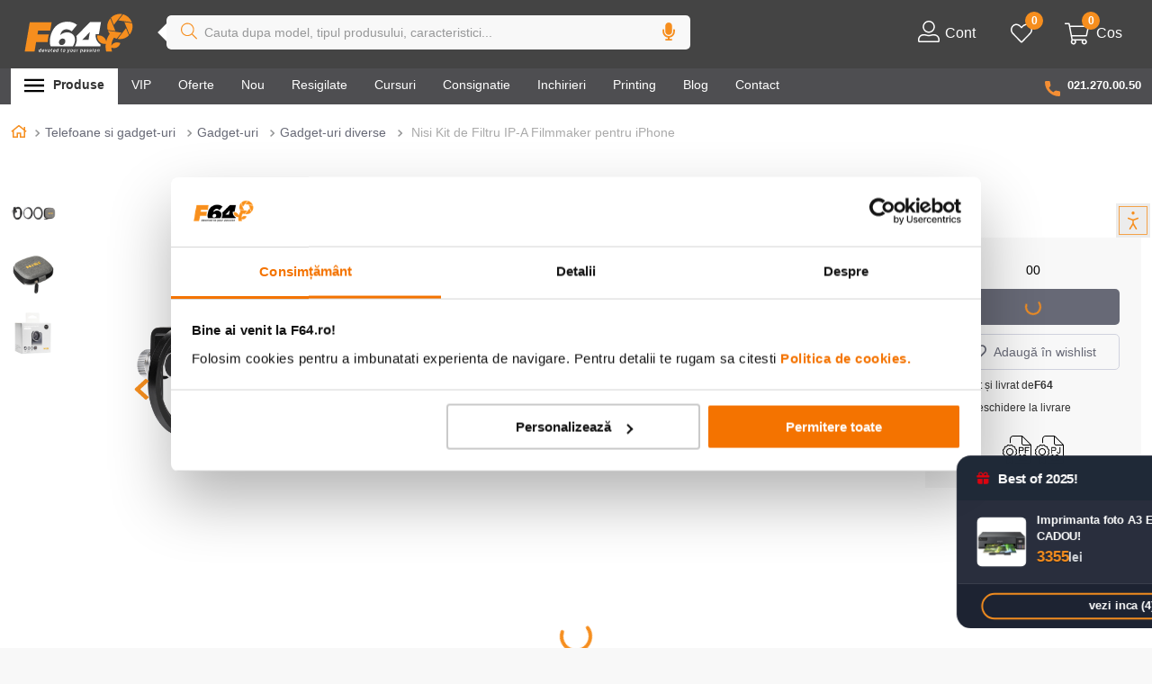

--- FILE ---
content_type: text/html; charset=utf-8
request_url: https://www.google.com/recaptcha/enterprise/anchor?ar=1&k=6LdV7CIpAAAAAPUrHXWlFArQ5hSiNQJk6Ja-vcYM&co=aHR0cHM6Ly93d3cuZjY0LnJvOjQ0Mw..&hl=ro&v=PoyoqOPhxBO7pBk68S4YbpHZ&size=invisible&anchor-ms=20000&execute-ms=30000&cb=wkqrnze2a1qq
body_size: 48735
content:
<!DOCTYPE HTML><html dir="ltr" lang="ro"><head><meta http-equiv="Content-Type" content="text/html; charset=UTF-8">
<meta http-equiv="X-UA-Compatible" content="IE=edge">
<title>reCAPTCHA</title>
<style type="text/css">
/* cyrillic-ext */
@font-face {
  font-family: 'Roboto';
  font-style: normal;
  font-weight: 400;
  font-stretch: 100%;
  src: url(//fonts.gstatic.com/s/roboto/v48/KFO7CnqEu92Fr1ME7kSn66aGLdTylUAMa3GUBHMdazTgWw.woff2) format('woff2');
  unicode-range: U+0460-052F, U+1C80-1C8A, U+20B4, U+2DE0-2DFF, U+A640-A69F, U+FE2E-FE2F;
}
/* cyrillic */
@font-face {
  font-family: 'Roboto';
  font-style: normal;
  font-weight: 400;
  font-stretch: 100%;
  src: url(//fonts.gstatic.com/s/roboto/v48/KFO7CnqEu92Fr1ME7kSn66aGLdTylUAMa3iUBHMdazTgWw.woff2) format('woff2');
  unicode-range: U+0301, U+0400-045F, U+0490-0491, U+04B0-04B1, U+2116;
}
/* greek-ext */
@font-face {
  font-family: 'Roboto';
  font-style: normal;
  font-weight: 400;
  font-stretch: 100%;
  src: url(//fonts.gstatic.com/s/roboto/v48/KFO7CnqEu92Fr1ME7kSn66aGLdTylUAMa3CUBHMdazTgWw.woff2) format('woff2');
  unicode-range: U+1F00-1FFF;
}
/* greek */
@font-face {
  font-family: 'Roboto';
  font-style: normal;
  font-weight: 400;
  font-stretch: 100%;
  src: url(//fonts.gstatic.com/s/roboto/v48/KFO7CnqEu92Fr1ME7kSn66aGLdTylUAMa3-UBHMdazTgWw.woff2) format('woff2');
  unicode-range: U+0370-0377, U+037A-037F, U+0384-038A, U+038C, U+038E-03A1, U+03A3-03FF;
}
/* math */
@font-face {
  font-family: 'Roboto';
  font-style: normal;
  font-weight: 400;
  font-stretch: 100%;
  src: url(//fonts.gstatic.com/s/roboto/v48/KFO7CnqEu92Fr1ME7kSn66aGLdTylUAMawCUBHMdazTgWw.woff2) format('woff2');
  unicode-range: U+0302-0303, U+0305, U+0307-0308, U+0310, U+0312, U+0315, U+031A, U+0326-0327, U+032C, U+032F-0330, U+0332-0333, U+0338, U+033A, U+0346, U+034D, U+0391-03A1, U+03A3-03A9, U+03B1-03C9, U+03D1, U+03D5-03D6, U+03F0-03F1, U+03F4-03F5, U+2016-2017, U+2034-2038, U+203C, U+2040, U+2043, U+2047, U+2050, U+2057, U+205F, U+2070-2071, U+2074-208E, U+2090-209C, U+20D0-20DC, U+20E1, U+20E5-20EF, U+2100-2112, U+2114-2115, U+2117-2121, U+2123-214F, U+2190, U+2192, U+2194-21AE, U+21B0-21E5, U+21F1-21F2, U+21F4-2211, U+2213-2214, U+2216-22FF, U+2308-230B, U+2310, U+2319, U+231C-2321, U+2336-237A, U+237C, U+2395, U+239B-23B7, U+23D0, U+23DC-23E1, U+2474-2475, U+25AF, U+25B3, U+25B7, U+25BD, U+25C1, U+25CA, U+25CC, U+25FB, U+266D-266F, U+27C0-27FF, U+2900-2AFF, U+2B0E-2B11, U+2B30-2B4C, U+2BFE, U+3030, U+FF5B, U+FF5D, U+1D400-1D7FF, U+1EE00-1EEFF;
}
/* symbols */
@font-face {
  font-family: 'Roboto';
  font-style: normal;
  font-weight: 400;
  font-stretch: 100%;
  src: url(//fonts.gstatic.com/s/roboto/v48/KFO7CnqEu92Fr1ME7kSn66aGLdTylUAMaxKUBHMdazTgWw.woff2) format('woff2');
  unicode-range: U+0001-000C, U+000E-001F, U+007F-009F, U+20DD-20E0, U+20E2-20E4, U+2150-218F, U+2190, U+2192, U+2194-2199, U+21AF, U+21E6-21F0, U+21F3, U+2218-2219, U+2299, U+22C4-22C6, U+2300-243F, U+2440-244A, U+2460-24FF, U+25A0-27BF, U+2800-28FF, U+2921-2922, U+2981, U+29BF, U+29EB, U+2B00-2BFF, U+4DC0-4DFF, U+FFF9-FFFB, U+10140-1018E, U+10190-1019C, U+101A0, U+101D0-101FD, U+102E0-102FB, U+10E60-10E7E, U+1D2C0-1D2D3, U+1D2E0-1D37F, U+1F000-1F0FF, U+1F100-1F1AD, U+1F1E6-1F1FF, U+1F30D-1F30F, U+1F315, U+1F31C, U+1F31E, U+1F320-1F32C, U+1F336, U+1F378, U+1F37D, U+1F382, U+1F393-1F39F, U+1F3A7-1F3A8, U+1F3AC-1F3AF, U+1F3C2, U+1F3C4-1F3C6, U+1F3CA-1F3CE, U+1F3D4-1F3E0, U+1F3ED, U+1F3F1-1F3F3, U+1F3F5-1F3F7, U+1F408, U+1F415, U+1F41F, U+1F426, U+1F43F, U+1F441-1F442, U+1F444, U+1F446-1F449, U+1F44C-1F44E, U+1F453, U+1F46A, U+1F47D, U+1F4A3, U+1F4B0, U+1F4B3, U+1F4B9, U+1F4BB, U+1F4BF, U+1F4C8-1F4CB, U+1F4D6, U+1F4DA, U+1F4DF, U+1F4E3-1F4E6, U+1F4EA-1F4ED, U+1F4F7, U+1F4F9-1F4FB, U+1F4FD-1F4FE, U+1F503, U+1F507-1F50B, U+1F50D, U+1F512-1F513, U+1F53E-1F54A, U+1F54F-1F5FA, U+1F610, U+1F650-1F67F, U+1F687, U+1F68D, U+1F691, U+1F694, U+1F698, U+1F6AD, U+1F6B2, U+1F6B9-1F6BA, U+1F6BC, U+1F6C6-1F6CF, U+1F6D3-1F6D7, U+1F6E0-1F6EA, U+1F6F0-1F6F3, U+1F6F7-1F6FC, U+1F700-1F7FF, U+1F800-1F80B, U+1F810-1F847, U+1F850-1F859, U+1F860-1F887, U+1F890-1F8AD, U+1F8B0-1F8BB, U+1F8C0-1F8C1, U+1F900-1F90B, U+1F93B, U+1F946, U+1F984, U+1F996, U+1F9E9, U+1FA00-1FA6F, U+1FA70-1FA7C, U+1FA80-1FA89, U+1FA8F-1FAC6, U+1FACE-1FADC, U+1FADF-1FAE9, U+1FAF0-1FAF8, U+1FB00-1FBFF;
}
/* vietnamese */
@font-face {
  font-family: 'Roboto';
  font-style: normal;
  font-weight: 400;
  font-stretch: 100%;
  src: url(//fonts.gstatic.com/s/roboto/v48/KFO7CnqEu92Fr1ME7kSn66aGLdTylUAMa3OUBHMdazTgWw.woff2) format('woff2');
  unicode-range: U+0102-0103, U+0110-0111, U+0128-0129, U+0168-0169, U+01A0-01A1, U+01AF-01B0, U+0300-0301, U+0303-0304, U+0308-0309, U+0323, U+0329, U+1EA0-1EF9, U+20AB;
}
/* latin-ext */
@font-face {
  font-family: 'Roboto';
  font-style: normal;
  font-weight: 400;
  font-stretch: 100%;
  src: url(//fonts.gstatic.com/s/roboto/v48/KFO7CnqEu92Fr1ME7kSn66aGLdTylUAMa3KUBHMdazTgWw.woff2) format('woff2');
  unicode-range: U+0100-02BA, U+02BD-02C5, U+02C7-02CC, U+02CE-02D7, U+02DD-02FF, U+0304, U+0308, U+0329, U+1D00-1DBF, U+1E00-1E9F, U+1EF2-1EFF, U+2020, U+20A0-20AB, U+20AD-20C0, U+2113, U+2C60-2C7F, U+A720-A7FF;
}
/* latin */
@font-face {
  font-family: 'Roboto';
  font-style: normal;
  font-weight: 400;
  font-stretch: 100%;
  src: url(//fonts.gstatic.com/s/roboto/v48/KFO7CnqEu92Fr1ME7kSn66aGLdTylUAMa3yUBHMdazQ.woff2) format('woff2');
  unicode-range: U+0000-00FF, U+0131, U+0152-0153, U+02BB-02BC, U+02C6, U+02DA, U+02DC, U+0304, U+0308, U+0329, U+2000-206F, U+20AC, U+2122, U+2191, U+2193, U+2212, U+2215, U+FEFF, U+FFFD;
}
/* cyrillic-ext */
@font-face {
  font-family: 'Roboto';
  font-style: normal;
  font-weight: 500;
  font-stretch: 100%;
  src: url(//fonts.gstatic.com/s/roboto/v48/KFO7CnqEu92Fr1ME7kSn66aGLdTylUAMa3GUBHMdazTgWw.woff2) format('woff2');
  unicode-range: U+0460-052F, U+1C80-1C8A, U+20B4, U+2DE0-2DFF, U+A640-A69F, U+FE2E-FE2F;
}
/* cyrillic */
@font-face {
  font-family: 'Roboto';
  font-style: normal;
  font-weight: 500;
  font-stretch: 100%;
  src: url(//fonts.gstatic.com/s/roboto/v48/KFO7CnqEu92Fr1ME7kSn66aGLdTylUAMa3iUBHMdazTgWw.woff2) format('woff2');
  unicode-range: U+0301, U+0400-045F, U+0490-0491, U+04B0-04B1, U+2116;
}
/* greek-ext */
@font-face {
  font-family: 'Roboto';
  font-style: normal;
  font-weight: 500;
  font-stretch: 100%;
  src: url(//fonts.gstatic.com/s/roboto/v48/KFO7CnqEu92Fr1ME7kSn66aGLdTylUAMa3CUBHMdazTgWw.woff2) format('woff2');
  unicode-range: U+1F00-1FFF;
}
/* greek */
@font-face {
  font-family: 'Roboto';
  font-style: normal;
  font-weight: 500;
  font-stretch: 100%;
  src: url(//fonts.gstatic.com/s/roboto/v48/KFO7CnqEu92Fr1ME7kSn66aGLdTylUAMa3-UBHMdazTgWw.woff2) format('woff2');
  unicode-range: U+0370-0377, U+037A-037F, U+0384-038A, U+038C, U+038E-03A1, U+03A3-03FF;
}
/* math */
@font-face {
  font-family: 'Roboto';
  font-style: normal;
  font-weight: 500;
  font-stretch: 100%;
  src: url(//fonts.gstatic.com/s/roboto/v48/KFO7CnqEu92Fr1ME7kSn66aGLdTylUAMawCUBHMdazTgWw.woff2) format('woff2');
  unicode-range: U+0302-0303, U+0305, U+0307-0308, U+0310, U+0312, U+0315, U+031A, U+0326-0327, U+032C, U+032F-0330, U+0332-0333, U+0338, U+033A, U+0346, U+034D, U+0391-03A1, U+03A3-03A9, U+03B1-03C9, U+03D1, U+03D5-03D6, U+03F0-03F1, U+03F4-03F5, U+2016-2017, U+2034-2038, U+203C, U+2040, U+2043, U+2047, U+2050, U+2057, U+205F, U+2070-2071, U+2074-208E, U+2090-209C, U+20D0-20DC, U+20E1, U+20E5-20EF, U+2100-2112, U+2114-2115, U+2117-2121, U+2123-214F, U+2190, U+2192, U+2194-21AE, U+21B0-21E5, U+21F1-21F2, U+21F4-2211, U+2213-2214, U+2216-22FF, U+2308-230B, U+2310, U+2319, U+231C-2321, U+2336-237A, U+237C, U+2395, U+239B-23B7, U+23D0, U+23DC-23E1, U+2474-2475, U+25AF, U+25B3, U+25B7, U+25BD, U+25C1, U+25CA, U+25CC, U+25FB, U+266D-266F, U+27C0-27FF, U+2900-2AFF, U+2B0E-2B11, U+2B30-2B4C, U+2BFE, U+3030, U+FF5B, U+FF5D, U+1D400-1D7FF, U+1EE00-1EEFF;
}
/* symbols */
@font-face {
  font-family: 'Roboto';
  font-style: normal;
  font-weight: 500;
  font-stretch: 100%;
  src: url(//fonts.gstatic.com/s/roboto/v48/KFO7CnqEu92Fr1ME7kSn66aGLdTylUAMaxKUBHMdazTgWw.woff2) format('woff2');
  unicode-range: U+0001-000C, U+000E-001F, U+007F-009F, U+20DD-20E0, U+20E2-20E4, U+2150-218F, U+2190, U+2192, U+2194-2199, U+21AF, U+21E6-21F0, U+21F3, U+2218-2219, U+2299, U+22C4-22C6, U+2300-243F, U+2440-244A, U+2460-24FF, U+25A0-27BF, U+2800-28FF, U+2921-2922, U+2981, U+29BF, U+29EB, U+2B00-2BFF, U+4DC0-4DFF, U+FFF9-FFFB, U+10140-1018E, U+10190-1019C, U+101A0, U+101D0-101FD, U+102E0-102FB, U+10E60-10E7E, U+1D2C0-1D2D3, U+1D2E0-1D37F, U+1F000-1F0FF, U+1F100-1F1AD, U+1F1E6-1F1FF, U+1F30D-1F30F, U+1F315, U+1F31C, U+1F31E, U+1F320-1F32C, U+1F336, U+1F378, U+1F37D, U+1F382, U+1F393-1F39F, U+1F3A7-1F3A8, U+1F3AC-1F3AF, U+1F3C2, U+1F3C4-1F3C6, U+1F3CA-1F3CE, U+1F3D4-1F3E0, U+1F3ED, U+1F3F1-1F3F3, U+1F3F5-1F3F7, U+1F408, U+1F415, U+1F41F, U+1F426, U+1F43F, U+1F441-1F442, U+1F444, U+1F446-1F449, U+1F44C-1F44E, U+1F453, U+1F46A, U+1F47D, U+1F4A3, U+1F4B0, U+1F4B3, U+1F4B9, U+1F4BB, U+1F4BF, U+1F4C8-1F4CB, U+1F4D6, U+1F4DA, U+1F4DF, U+1F4E3-1F4E6, U+1F4EA-1F4ED, U+1F4F7, U+1F4F9-1F4FB, U+1F4FD-1F4FE, U+1F503, U+1F507-1F50B, U+1F50D, U+1F512-1F513, U+1F53E-1F54A, U+1F54F-1F5FA, U+1F610, U+1F650-1F67F, U+1F687, U+1F68D, U+1F691, U+1F694, U+1F698, U+1F6AD, U+1F6B2, U+1F6B9-1F6BA, U+1F6BC, U+1F6C6-1F6CF, U+1F6D3-1F6D7, U+1F6E0-1F6EA, U+1F6F0-1F6F3, U+1F6F7-1F6FC, U+1F700-1F7FF, U+1F800-1F80B, U+1F810-1F847, U+1F850-1F859, U+1F860-1F887, U+1F890-1F8AD, U+1F8B0-1F8BB, U+1F8C0-1F8C1, U+1F900-1F90B, U+1F93B, U+1F946, U+1F984, U+1F996, U+1F9E9, U+1FA00-1FA6F, U+1FA70-1FA7C, U+1FA80-1FA89, U+1FA8F-1FAC6, U+1FACE-1FADC, U+1FADF-1FAE9, U+1FAF0-1FAF8, U+1FB00-1FBFF;
}
/* vietnamese */
@font-face {
  font-family: 'Roboto';
  font-style: normal;
  font-weight: 500;
  font-stretch: 100%;
  src: url(//fonts.gstatic.com/s/roboto/v48/KFO7CnqEu92Fr1ME7kSn66aGLdTylUAMa3OUBHMdazTgWw.woff2) format('woff2');
  unicode-range: U+0102-0103, U+0110-0111, U+0128-0129, U+0168-0169, U+01A0-01A1, U+01AF-01B0, U+0300-0301, U+0303-0304, U+0308-0309, U+0323, U+0329, U+1EA0-1EF9, U+20AB;
}
/* latin-ext */
@font-face {
  font-family: 'Roboto';
  font-style: normal;
  font-weight: 500;
  font-stretch: 100%;
  src: url(//fonts.gstatic.com/s/roboto/v48/KFO7CnqEu92Fr1ME7kSn66aGLdTylUAMa3KUBHMdazTgWw.woff2) format('woff2');
  unicode-range: U+0100-02BA, U+02BD-02C5, U+02C7-02CC, U+02CE-02D7, U+02DD-02FF, U+0304, U+0308, U+0329, U+1D00-1DBF, U+1E00-1E9F, U+1EF2-1EFF, U+2020, U+20A0-20AB, U+20AD-20C0, U+2113, U+2C60-2C7F, U+A720-A7FF;
}
/* latin */
@font-face {
  font-family: 'Roboto';
  font-style: normal;
  font-weight: 500;
  font-stretch: 100%;
  src: url(//fonts.gstatic.com/s/roboto/v48/KFO7CnqEu92Fr1ME7kSn66aGLdTylUAMa3yUBHMdazQ.woff2) format('woff2');
  unicode-range: U+0000-00FF, U+0131, U+0152-0153, U+02BB-02BC, U+02C6, U+02DA, U+02DC, U+0304, U+0308, U+0329, U+2000-206F, U+20AC, U+2122, U+2191, U+2193, U+2212, U+2215, U+FEFF, U+FFFD;
}
/* cyrillic-ext */
@font-face {
  font-family: 'Roboto';
  font-style: normal;
  font-weight: 900;
  font-stretch: 100%;
  src: url(//fonts.gstatic.com/s/roboto/v48/KFO7CnqEu92Fr1ME7kSn66aGLdTylUAMa3GUBHMdazTgWw.woff2) format('woff2');
  unicode-range: U+0460-052F, U+1C80-1C8A, U+20B4, U+2DE0-2DFF, U+A640-A69F, U+FE2E-FE2F;
}
/* cyrillic */
@font-face {
  font-family: 'Roboto';
  font-style: normal;
  font-weight: 900;
  font-stretch: 100%;
  src: url(//fonts.gstatic.com/s/roboto/v48/KFO7CnqEu92Fr1ME7kSn66aGLdTylUAMa3iUBHMdazTgWw.woff2) format('woff2');
  unicode-range: U+0301, U+0400-045F, U+0490-0491, U+04B0-04B1, U+2116;
}
/* greek-ext */
@font-face {
  font-family: 'Roboto';
  font-style: normal;
  font-weight: 900;
  font-stretch: 100%;
  src: url(//fonts.gstatic.com/s/roboto/v48/KFO7CnqEu92Fr1ME7kSn66aGLdTylUAMa3CUBHMdazTgWw.woff2) format('woff2');
  unicode-range: U+1F00-1FFF;
}
/* greek */
@font-face {
  font-family: 'Roboto';
  font-style: normal;
  font-weight: 900;
  font-stretch: 100%;
  src: url(//fonts.gstatic.com/s/roboto/v48/KFO7CnqEu92Fr1ME7kSn66aGLdTylUAMa3-UBHMdazTgWw.woff2) format('woff2');
  unicode-range: U+0370-0377, U+037A-037F, U+0384-038A, U+038C, U+038E-03A1, U+03A3-03FF;
}
/* math */
@font-face {
  font-family: 'Roboto';
  font-style: normal;
  font-weight: 900;
  font-stretch: 100%;
  src: url(//fonts.gstatic.com/s/roboto/v48/KFO7CnqEu92Fr1ME7kSn66aGLdTylUAMawCUBHMdazTgWw.woff2) format('woff2');
  unicode-range: U+0302-0303, U+0305, U+0307-0308, U+0310, U+0312, U+0315, U+031A, U+0326-0327, U+032C, U+032F-0330, U+0332-0333, U+0338, U+033A, U+0346, U+034D, U+0391-03A1, U+03A3-03A9, U+03B1-03C9, U+03D1, U+03D5-03D6, U+03F0-03F1, U+03F4-03F5, U+2016-2017, U+2034-2038, U+203C, U+2040, U+2043, U+2047, U+2050, U+2057, U+205F, U+2070-2071, U+2074-208E, U+2090-209C, U+20D0-20DC, U+20E1, U+20E5-20EF, U+2100-2112, U+2114-2115, U+2117-2121, U+2123-214F, U+2190, U+2192, U+2194-21AE, U+21B0-21E5, U+21F1-21F2, U+21F4-2211, U+2213-2214, U+2216-22FF, U+2308-230B, U+2310, U+2319, U+231C-2321, U+2336-237A, U+237C, U+2395, U+239B-23B7, U+23D0, U+23DC-23E1, U+2474-2475, U+25AF, U+25B3, U+25B7, U+25BD, U+25C1, U+25CA, U+25CC, U+25FB, U+266D-266F, U+27C0-27FF, U+2900-2AFF, U+2B0E-2B11, U+2B30-2B4C, U+2BFE, U+3030, U+FF5B, U+FF5D, U+1D400-1D7FF, U+1EE00-1EEFF;
}
/* symbols */
@font-face {
  font-family: 'Roboto';
  font-style: normal;
  font-weight: 900;
  font-stretch: 100%;
  src: url(//fonts.gstatic.com/s/roboto/v48/KFO7CnqEu92Fr1ME7kSn66aGLdTylUAMaxKUBHMdazTgWw.woff2) format('woff2');
  unicode-range: U+0001-000C, U+000E-001F, U+007F-009F, U+20DD-20E0, U+20E2-20E4, U+2150-218F, U+2190, U+2192, U+2194-2199, U+21AF, U+21E6-21F0, U+21F3, U+2218-2219, U+2299, U+22C4-22C6, U+2300-243F, U+2440-244A, U+2460-24FF, U+25A0-27BF, U+2800-28FF, U+2921-2922, U+2981, U+29BF, U+29EB, U+2B00-2BFF, U+4DC0-4DFF, U+FFF9-FFFB, U+10140-1018E, U+10190-1019C, U+101A0, U+101D0-101FD, U+102E0-102FB, U+10E60-10E7E, U+1D2C0-1D2D3, U+1D2E0-1D37F, U+1F000-1F0FF, U+1F100-1F1AD, U+1F1E6-1F1FF, U+1F30D-1F30F, U+1F315, U+1F31C, U+1F31E, U+1F320-1F32C, U+1F336, U+1F378, U+1F37D, U+1F382, U+1F393-1F39F, U+1F3A7-1F3A8, U+1F3AC-1F3AF, U+1F3C2, U+1F3C4-1F3C6, U+1F3CA-1F3CE, U+1F3D4-1F3E0, U+1F3ED, U+1F3F1-1F3F3, U+1F3F5-1F3F7, U+1F408, U+1F415, U+1F41F, U+1F426, U+1F43F, U+1F441-1F442, U+1F444, U+1F446-1F449, U+1F44C-1F44E, U+1F453, U+1F46A, U+1F47D, U+1F4A3, U+1F4B0, U+1F4B3, U+1F4B9, U+1F4BB, U+1F4BF, U+1F4C8-1F4CB, U+1F4D6, U+1F4DA, U+1F4DF, U+1F4E3-1F4E6, U+1F4EA-1F4ED, U+1F4F7, U+1F4F9-1F4FB, U+1F4FD-1F4FE, U+1F503, U+1F507-1F50B, U+1F50D, U+1F512-1F513, U+1F53E-1F54A, U+1F54F-1F5FA, U+1F610, U+1F650-1F67F, U+1F687, U+1F68D, U+1F691, U+1F694, U+1F698, U+1F6AD, U+1F6B2, U+1F6B9-1F6BA, U+1F6BC, U+1F6C6-1F6CF, U+1F6D3-1F6D7, U+1F6E0-1F6EA, U+1F6F0-1F6F3, U+1F6F7-1F6FC, U+1F700-1F7FF, U+1F800-1F80B, U+1F810-1F847, U+1F850-1F859, U+1F860-1F887, U+1F890-1F8AD, U+1F8B0-1F8BB, U+1F8C0-1F8C1, U+1F900-1F90B, U+1F93B, U+1F946, U+1F984, U+1F996, U+1F9E9, U+1FA00-1FA6F, U+1FA70-1FA7C, U+1FA80-1FA89, U+1FA8F-1FAC6, U+1FACE-1FADC, U+1FADF-1FAE9, U+1FAF0-1FAF8, U+1FB00-1FBFF;
}
/* vietnamese */
@font-face {
  font-family: 'Roboto';
  font-style: normal;
  font-weight: 900;
  font-stretch: 100%;
  src: url(//fonts.gstatic.com/s/roboto/v48/KFO7CnqEu92Fr1ME7kSn66aGLdTylUAMa3OUBHMdazTgWw.woff2) format('woff2');
  unicode-range: U+0102-0103, U+0110-0111, U+0128-0129, U+0168-0169, U+01A0-01A1, U+01AF-01B0, U+0300-0301, U+0303-0304, U+0308-0309, U+0323, U+0329, U+1EA0-1EF9, U+20AB;
}
/* latin-ext */
@font-face {
  font-family: 'Roboto';
  font-style: normal;
  font-weight: 900;
  font-stretch: 100%;
  src: url(//fonts.gstatic.com/s/roboto/v48/KFO7CnqEu92Fr1ME7kSn66aGLdTylUAMa3KUBHMdazTgWw.woff2) format('woff2');
  unicode-range: U+0100-02BA, U+02BD-02C5, U+02C7-02CC, U+02CE-02D7, U+02DD-02FF, U+0304, U+0308, U+0329, U+1D00-1DBF, U+1E00-1E9F, U+1EF2-1EFF, U+2020, U+20A0-20AB, U+20AD-20C0, U+2113, U+2C60-2C7F, U+A720-A7FF;
}
/* latin */
@font-face {
  font-family: 'Roboto';
  font-style: normal;
  font-weight: 900;
  font-stretch: 100%;
  src: url(//fonts.gstatic.com/s/roboto/v48/KFO7CnqEu92Fr1ME7kSn66aGLdTylUAMa3yUBHMdazQ.woff2) format('woff2');
  unicode-range: U+0000-00FF, U+0131, U+0152-0153, U+02BB-02BC, U+02C6, U+02DA, U+02DC, U+0304, U+0308, U+0329, U+2000-206F, U+20AC, U+2122, U+2191, U+2193, U+2212, U+2215, U+FEFF, U+FFFD;
}

</style>
<link rel="stylesheet" type="text/css" href="https://www.gstatic.com/recaptcha/releases/PoyoqOPhxBO7pBk68S4YbpHZ/styles__ltr.css">
<script nonce="oPBe0NiHQuqPWk8EQCW3eQ" type="text/javascript">window['__recaptcha_api'] = 'https://www.google.com/recaptcha/enterprise/';</script>
<script type="text/javascript" src="https://www.gstatic.com/recaptcha/releases/PoyoqOPhxBO7pBk68S4YbpHZ/recaptcha__ro.js" nonce="oPBe0NiHQuqPWk8EQCW3eQ">
      
    </script></head>
<body><div id="rc-anchor-alert" class="rc-anchor-alert"></div>
<input type="hidden" id="recaptcha-token" value="[base64]">
<script type="text/javascript" nonce="oPBe0NiHQuqPWk8EQCW3eQ">
      recaptcha.anchor.Main.init("[\x22ainput\x22,[\x22bgdata\x22,\x22\x22,\[base64]/[base64]/[base64]/bmV3IHJbeF0oY1swXSk6RT09Mj9uZXcgclt4XShjWzBdLGNbMV0pOkU9PTM/bmV3IHJbeF0oY1swXSxjWzFdLGNbMl0pOkU9PTQ/[base64]/[base64]/[base64]/[base64]/[base64]/[base64]/[base64]/[base64]\x22,\[base64]\\u003d\\u003d\x22,\x22w47CgipHEsK9aMOPB2LDssKsQ1Rkwog7bsOpD3vDumV6woQXwrQ5wq1iWgzCkgzCk3/DjCTDhGXDusO3EylXTCUywprDmng6w4PCtMOHw7AswoPDusOvcm4dw6JOwpFPcMKAHmTChHLDjsKhamJmAULDg8K5YCzCl18Dw48aw7QFKD8LIGrCg8KdYHfCkcKrV8K7TMOrwrZdS8KAT1YWw4/[base64]/ChU7DrMKRJV4ywqoVw5plbMK3wqYfT8K+w7TDhxvDuGfDgxMdw5Nkwq7DswrDm8KpS8OKwqfCn8Kiw7UbFgrDkgBkwpFqwp9nwpR0w6pKDcK3Ez/CicOMw4nCvsK0VmhCwpNNSA1Yw5XDrlvCpmY7ZMOFFFPDnU/Dk8Kawq3DjRYDw7DCm8KXw78IS8Khwq/DiyjDnF7DuB4gwqTDvG3Dg38zA8O7HsKIwpXDpS3DuyjDncKPwps1wptfIcOow4IWw5AJesKawpkeEMO2bnR9E8OaK8O7WThBw4UZwrDCo8OywrRcwrTCujvDlxBSYS3CmyHDkMKww4FiwovDtCjCtj0YwrfCpcKNw4nCpxIdwr/DtGbCncKxUsK2w7nDssKLwr/DiGkOwpxXwq7CksOsFcKNwrDCsTA/[base64]/[base64]/[base64]/[base64]/CsGzDpcKTwrbDqcKAwrc/H8OBPHVVen9UFwPCuxzCpTPCvQPCin0HA8OmP8KewrPDmQbDo3zDgsKGRQLDu8KGIMOAwozDh8K/T8OFNsKmw5k+JEQow6nDi3fCr8Olw5vCnzXCo13DizAZwrXCtMOpwpYEe8KXw7DCrDXDn8OcHQXDscOKwocjXx8FKMKsIWdkw4NJQMOSwo3CvsKwFMKEwpLDpMKVwrfCgDA/wpJlwroLw4LCgsOYfGbDnnrCmMKreRE5wqhPwqFWGMKwfxkQwqbCiMOtw50rBwcLUsKsaMKAdsKrdRINw5B+w71hUcKgUsO3AcOmW8Ouw4Zew7DCjsKRw5/[base64]/w5HDosK4wrfDtDNcIHN7VCDCpcK5c8KwSsKaw7bDvcOIwotkUsOkR8Kzw6bDvcORwq/CsSo3P8KgKTkxFsKKw58UT8KcUMKsw7/CvcKSWBVPGlDDv8OxccKQPlkTflzDosOcPE1ub0s4wo1Iw40uOMO8wq9uw57DhQxNQWTCucKFw5o+wroeeVMbw5DDn8OJF8KlCjTCuMOfw47ChMKtw6PDo8KpwqbCuQPDlMKUwp1/wpPCicK8KUjCqTpLTMKJwrzDiMO/wqspw6tlU8Obw7pwGMO6GcK6wqfDuhMpwr7DncOQfsKGwoEvKVsXwohHwrPCo8O/wr3Cn0vCh8OUUwvCn8OJwo/DtGYjw4ZMw61NVcKKw60owpHCiT8dZgxqwonDs2bCskUFwp8OwpbDhMK1MMKPwosgw5Nuc8OPw6BKwr02w5nDu1PCn8KGw49XDAUxw4VsBxjDg2bDgQ9ZL1xkw7xOPXFWwos/L8OCdMKrwofDuWrDlcKww5/[base64]/[base64]/[base64]/EMK/wrxvEsOrwo4JLzxTw6lRwqLCk8K/BsKdw63Dp8OSwr3CncOHJRwzCyHDkiI+NMKOwqzDpjnClAHDnhLDqMOPwpsNMSXDr3PDrcO1ZcOFw5g7w58Cw6fDvMOewopxew3CjR9MQAgqwrLDscK2I8O8wo3ChgBUwp0IExvDr8O4QsOsLsKpe8KVw4LCmHdew53CpsK2wqlCwo3CvhvDhcKybcOaw6F1wq/CtQ/[base64]/DlsKtwrfCiRrCiX3CjsODJmLDnsOGQVzCv8K7w49nw4LChjt9w6TCrHPDsyrDlcO6wqXDh0oMw7/DvcOawovDpGnCscKBw7PDk8OOLcKSMz4jG8OHThlwGGcJw4ZRw4PDmh3CsDjDtsKLCCLDhU/Cl8OiKsKowpTCpMOVw74Jw7XDiGjCrEodY0s9w7nDrjDDi8OPw5fCncOMXMOgw6U2GCJCwocGE15GJCNROcOeHhTDg8K7QyIgwpQ/w7vDh8KjU8KPSzDCj2hJw5NScXjCvFJAfcOUwpDCk2LCjAQmUsKxK1V6wpXDrj9ew6MtX8Ouwq3CgcOqB8Osw67Cg17Dk2xFw6tJwr3DhMO/wrtvQcKKw4rClcOQw5QXK8KwWMOfC0fCshHCrMKfw7JPZ8OMF8KNw7p0I8Kgw7vDl3xqw4XCiyfDpwVFHzF2w40YP8KdwqLDqnLDh8O7wpHDuBRfDsOZXMOgM3zDoWTCthYLWQDDj1EkKcOfBVHCucOowogIHgzCj3/DkibCscOaJcKsJcKgw63DtcO/woYlEEp2wrnDrcOrLMK/DDIlwpY/w6DDjyIqw47CtcK0wozCnMOew6FJDXQtM8OwWcK+w7TCv8KNBzTDrcKIw4o/[base64]/Dr8OBB8Kzw57CukR3WGTChDsqwr9iw6jDhTDCqwIgwrbDl8K7w6gZwonCv3EAFcO7b3M4wpplBMK7fyHCvsKPYQrCp2s/wo19d8KnPcOIw4pOdcKmcjzDn3JxwoQRwr9eVDtQeMO9YcKmwrtkVsKgY8OJSFV2wqrDvzrDp8OOwowKAkcFYDM3w7zDtsOYwpXCmcOSeEnDk0tlX8K6w4IJfsOtw4vChxBzw5/CuMKGQyZZw7EwbcOaEMKhwqNSNGzDt11CZcOvWAnChsOyHcKCWXjDnXHDqsOLWAMRw4F4wrTCi3bDmBXCj23CgMOVwo/CisK7P8OAwq5LCMO1w4Q4wrZqRcOZETPCnigKwqjDm8K1w4/Dn2TCu1bCvAthFsOyesKKBwPCi8Otw7FuwqYIQjXCtgrCocKvw7LCiMKqwr7DvMKxwpvCrVDCkxguJSvCvgc4w4HDscOmFWAwFSlrw6/[base64]/CgcKhwqphLMKdw5bCvhQmHMOew6wIAzdvNcOHw4xpUU5TwrEAwr10w4fDgMKWw5RPw41Bw4/Clgp2ScKfw5nCs8OWw6/DkS7DgsKfc003w7ssNcKGw6lwL1vCmULCu1RcworDvzzDtQzCjcKCHcOnwr9RwrXChlfCu0bCv8KiPXPDkMOvXcK9w7jDhH1IEH/CusOPbHnCrXpMw7jDvcKqcUHDhcObwqA5wrchFsOkM8KlV3/CgVTCqBcTwp9wPXnCvsK1w67CnMKpw5jCp8OdwoUBw7JmwqbCksOxwpzCjcOfwpktwp/CuU7CnGRYwojDqMKhw5DDu8Ouwo3DtsKVEkvCvMKXfGsuDMKxI8KMXxfCg8KPw5McwozCkcOxw4zDjDF4FcKoRsKOw6/CtsK/bkrCpkZHwrbDm8KKwqrDj8KXwpYjw5klwpfDn8OWwrXDiMKLG8KIeBXDucKiJMK0fEXDn8K+MnjCusOAWi7CvMKEeMOqRMOFwpAiw5IvwqFxw7PDg2rDh8OPaMOvwq/DnBHDkloxBxTClEAQbnXDvzjCjHjDhDPDhcKEw5huw5/Dl8O7wogzwroZd1wGwqUVPsOcbMOLGcKNwoADw7Mzw5/[base64]/ClQtOGCwDwpZ1w5nCpiDDmXPDnwUrw5TChWPDrTFlw44gw4DDiQ/Dg8Onw4wpLxUTOcOGwojClMO+w6jDi8O4woDCsmBhVsOZw6Ryw6fDocKwI2UswrjDlWAMZsKQw5bDoMOIAsOdwoAoDcO9HMKrZktZw5UKIMOew5TCtSvCj8OIBhgtazELw5DDgDJ9w7HCrAZ0XcOnwp5ya8KWw4/DkArCiMKDwoHDkA9/MA/[base64]/Clj07KcKEwpPDuMO3wp7DlsOZw6BQwqEhw57ClMOiTcOPwo3DgFbDv8KmUWvDscOCw6cTJgjCjsK0DMOOXMK7w7nCocK/ZkvCoFHDpcK4w5Y9wrFqw5RjdlorPUYjwrHCuiXDnwhKTwROw6ULWSUhO8OFGyBMw6w0TX0sw7lyKMKDS8OZW2TDkjzDpMKNwr/Dn3/Ck8OVDRUuR0fCksKIw7DDt8KWQMOJO8OLw5/CqUPDl8OAAlDDuMKpAsOywpTDpcOQQQrCtyjDviXDkMOcW8KpUcORRsOZwo4rFsOhwqrCg8O/aybCkjMRwozCklZ8wqFaw5DDg8KBw6EwI8OCw4DDhFDDkk7DgcKqAkdkQcObw7fDmcK+L0tnw43DkMKTwrpAE8Omw6jDm3h1w6/CiBEQw6rCihoAw64LO8Kgw68BwphMC8OEX0LDuDB9T8KLwqHCjMOOw7LCtsOhw4BIdxzCgMO8wpzCmzhqe8OHw6hlRcOmw5hXRcO0w5zDgwx5w411wpLChCBJLMKSwrLDtcOgLsKWwpnDt8KZfsOvwrXCmi5PBzIpeBPCiMOww4JONMOBLxNiw63Ds2/[base64]/[base64]/Dn8KvNnU6wrbCl8O0w6XDtjV+wrPDs8KKw5zCkg09w7gRDMKyDGHCjMKBwoIkY8OWfgXDulInFB1XO8OXw4JZcD7Ds3XDgANACA5BD2TCm8O1wrjCs1nCsAsULzlHwqoFBlJrw7DChcKpw7wbw4V/w5zCicKywpEjwp5DwpHDoBfDsBTCn8KHwrXDgg7CkyDDsMOVwpswwqNnw4J8KsKQw47Di3AhBsKcw4YdLsK8AsOPMcKsdhYsKcKHVsKeclcdFXESw703w47Cl0opN8K/[base64]/Di3UDw5NKw6oMEcKFw4zCiw3DvcOVLsKHMSR1EsKURjLCncOATzRoM8KZF8K4w4NfwrDCkBU/KsOYwrQsXhvDqcKHw5LDosK9w75Uw6nCnGQcc8Kyw55yVWHCqMKMfcOWw6DDssO6P8OsTcOAwodyYVQ7wq/[base64]/Cvm9PDlBdR3nClQjDvMOwwqJ4wrTCjMOAHMKOwocuwo3DnXPDjx3CkA1QWGxIQcOnEUJPwrHCrXBpNcOGw4tZQ0rDlVRKwpk0w7o0NHvDnGIOw5zDtsKwwqRbKcKIw6k2ehHDnwpmMH1hwqHCtcOkZ343w6LDucKywpvCgMOFC8KXw63DgMOLw5Vfw4zCsMOYw7wewr/CncOUw6TCjjxAw7DCvAvCmsKdM1rCtj/DhA3ClgJrDsKvH2rDrEBqw601wp1xw5TCtUYxw5wDwrPDvsKrwppgwpvDm8OqIDNqesKge8OLRcKGwoPCuwnCiSzCl3xPwpHCtBHDulELEcKTw5zDp8O4w5DDgsO7wpjCmMObYsOcwq3DiwvCsTLDksKGEcKmP8OXfhddw7nDl2/[base64]/[base64]/wqplVMOnw7VqwokHwqTCqsODw5TDisKpFcOEHykBPsKhPHgvR8Kkw47Dvm/CnsOZwqfDjcOYIgDDqyAyVsOwExrCuMOrIsOla2XCpsOGR8OFC8KmwqfDpUEtw7Y3wpfDtsOgwpF/RAvDmMOXw5AXCRpUw7x2NcOAHRHDrcONV1pHw6HCvVI0FsKYdHXDvcO0w4/Cmy/[base64]/Dr8O1SxsQwrAvw4sBCE1/w6Jbe8KJPcOKwqZ3wpZDwpDCncKxwqUEBMKqwrzCvMK7IFvDr8KZHy1Sw7RbJmXCi8ORVsKiw6jDq8K1w73DuyYpw6XCi8KiwqgMw6HCojbDm8OnwpTCh8OCwqouGH/CmF9uaMOGdsKvUMKuP8OzTMOfw5tdKCXDoMKpfsO6eSstK8Kyw74zw4XCn8KqwrUUwpPDvcOpw5/[base64]/TVhowr3Dm3Y4fSbCuwUKw4towprDmGUnwqUAFw9iw5UCwo7DlcKCw5XDrwRIwrZ7J8KKwqN4E8Kww6fDuMKfa8KKwqMkXl9Ow6XDvsOCXSvDq8O0w6htw6HDunwYwrxFc8K4wrPCusKmF8KhGzLClzZiVWPCpMKOJ1/DrRDDkMKfwqfDl8ORw70sSzjDkDHCvkQAwpBnV8KnLMK2AwTDk8KiwoJAwoZ+dA/Cj33CocKaOTxEOgwIBFPCqsKBwq0Bw7rDscKIwqQMGjoxH3cYW8OVNMOEw6VVRsKNw4E4w7VQw7vDqR7DoRjCqsKYWG8Mw5zCtDV0w77Dm8KBw7Qhw6lTMMKCwqEBJMKzw44/[base64]/[base64]/DkcKreWHCi8KAcidGW2Bbwq/CiW3Ds3LDm3AdesKgdCHCvFBHfMO7D8OyAMK3w5LDisKEcUwvw6LDk8O5w70LAxdXADLCgB5HwqPDn8KNRVTCsFd5BArDuVrDo8KpHwI/LFLDux0uw4wLw5vCtMOHwp/DqHzDlcK1EsK9w5zCuR4HwpfClGnDq3wISxPDlUxhwqcAOsKqwr4uw54nw6kow6Y7w4hkO8KPw4Ukw7/DlzoFEQTCicKyHsO5L8Orw5Edf8OTUDPCvXE2wqvDlBfDiEhvwodpw7gjLjIbKgjDqRrDhMOyHsOgUT/DncKHw5dLJDpaw5vCi8KTRwTDoB1Yw5bCisKdwonCosO1XsKrVx9iYSoFwogkwpJBw4h7wqbCk2LDm3nDmRR9w63Dpn0Bw4JdQ1wAw7/CuRbDmMKrFnRxPE/Dk0/CqcKwcHbCm8Ogw6JkBjAmw6swe8KoDMKvwq9Kw4o9TcKuTcKVwpJCwpnDvUnCiMKKw5gkQsKfw7pSRkHCk3xmEsOtScO8KsOBQsKtS3bDqDrDu0fDiH/DjhvDmMKvw5hKwqNKwqrCo8KDw7vCrFd5w4Q8KcK7wqXCicKcwqfChjo7TcKcesKLw6coDQPDhcOgwq4pCsKOfMOzL0bDjsKiwrFDPEIWSiPCpX7DvcKyJEHDn0QnwpHCkmPDikzClcKVUBHCu07ClcKZFUdDwrA/w7IcaMOSQ1paw4TCp1LCtsK/Gl7Ctm/Cvg14wrnDuUvCicKiwo7CoiAeFMK6S8KZwq9pVcK5w5wcUsKzwqHCkStEQyMWPUnDijJkwrM7ZVA2UR4mw70FwrPCrTVqOsOdSETCkijCkmbCtMKHUcKcw4xndwZYwpI5U3craMOtCGUJworCtjVNwowwUsKrNTNyNsOjw7/CiMOuwpzDhsOJbMOrw40jacOBwozDsMODwqLDgUFVVwbDt3YhwprDj3DDqj4awpcvNsOEwrjDkMOAw4LCjMOrC2DDqjg/wqDDncOgNMO1w5s4w5jDpxLDqA/DgnHCjHIBdsO4TAnDqRNyw5jDon0gwpZIw58qdWfDlcO2JMKxeMKtb8O/ScKnbcOSXgFIfcKOCMO2FEkTw77CvgjDlVLDmQzDkxPDlG1+wqctPcOWEE4IwofDuwxWIn/CgQIawpPDkm/DrMK1w5jCixsFw63Cnl0ewqnCosKzwpnDhsKWaTbCnsKxayQdwqB3w7NhwrzClh/[base64]/DvMKYJ2rDuTrDrztowr7CgcO3HsOsU2l9YULCu8KgJsOyOsKZK1HChMKVDsKRXTLDuwvDq8OgAsKcw7lowrXCucO4w4bDlU8zEXbDl2kbwr/[base64]/CnE4HcMKUwqLDv8KGw6TCtcKmV8KqwoPDl8K9FMOWwrXDr8K6wrXDrnAXA38rw4HCnhLCv2Ayw4YmOzp7wqMaTsO/[base64]/[base64]/DhsKvw63DkiJ3wpcZDsOgwq/CrkLCrMOsUcOIw4TDlzwzRWzDlcOnwpjCgE0oLw3DscKhaMOjw4NWw5XCucKrWQnCmVDDsRPCusK5worDu0ZwYcOKN8OlDsKVwpF2wr3ChQ/[base64]/Cv2LDlBFSAmpGYV7DpUlZFMKnwoLDmHHChsKgdsO6OcOZwpjDqMKkMMK0w4JEwpvDrAfDqcKDcRwnETMZwocsRC1Jw4IKwplNAsKJMcKawqgcPlzCkwzDnQ/CvcOjw6ZNeglnwpHDrMKHEsOJIcKbwqvCrcKHVnNoKmjCkVnClMKZYsOuW8KJIE3CsMOhZMOeSsKbJ8Oew7jCiQ/Dr0FJRsOfwqzDiDfDkSUcwovDocO7w4rCkMKHMh7Ct8K+wr8Gw7rCksOTw5fDlEHCjcKBwqLDiEHCo8Klw4jCoGvDhMK/MSPCpsOFw5LDiHvDv1DDhgkLw6w/NsOqbMOxwofDnh3CqsKyw4wLWsK6wrvDqsKhSWRowp3Cj1/Dq8KYwqJkw6wAe8K/ccK7EMKAPAAbwoImAcKIwozDkmXChEUzwpbCjMK5asOXw60wGMKTXjxVwptjwo1lasKrMMOvZsOOezN0wr3CvsKwD2ANP3YLLXEBTmbDlXsjDMOBcsOYwqnDq8KBbS10GMOJHzgsW8Kjw73DpAltwo1bWE/Cow1SZ3rDmcO+w4XDocOhKQrCm3h2IhrCiFbDo8KeIH7CvlQdwo3DnsK9w4DDjinDuQ0Aw77CssO1woMZw77CjsORVMOoLcKDw6rCv8OGJzIeKGjCgsOSP8O3wqtQKcOxFRDDncOvKMO/KSjDuQrClsOAw4fDhUzDiMKAJ8OEw5fCmzs/DznCmi4IwrXCr8KMPsKfFsK1JMKJwr3Dm2PCgsKDwonDrsKdF1VIw7fChMOkwovCmjUUZsOTwrLCuTUGw7/[base64]/[base64]/[base64]/w6PDsknCrFnDnsOKNzPDqQTCnsOQCHl4w7ViwoXDvsOWwppDEiTDt8O3GExhAEE9CsOMwrtQw7lULzVRw59cwoTDssOBw7DDoMOnwpt4QcKEw4xmw4/DqMKEw5phYMOTG3HDj8OmwqIaD8OAw5nDmcO4VcKjw4hOw5prw6xhwrrDicKsw6QEw67Dl2fDiGp4w57Cv3jDqh1HZzXCi2fDl8O8w67Cm03CmMKzw6/CrXDDjsOHRMKRw5rCgsO8Ow8kwqvCpcOuQhfCn1h6w5vCpAoOwp9QIFXDmUVvw6sWPj/Dli/Du0XCq1dUFn9NRcOvw6lsX8KuAzfCusOuwo/[base64]/[base64]/DqMKPE8Kdw4fDozV2DBghwqYgGMO6wrPClwA+D8Khbx/DjMORwoFAw7I9dsOoDgrDmUbCiCEkw6Qkw5bDlcKdw6rClWA9KEJWdMKWB8OtB8Ohw7jDhw1SwqLCoMOfVzYjV8OVbMOiwrDDkcOWMz3Dq8K0w5Ycw6I1AQTDucKRRSvDunFCw6bCvcKxb8KBwrvCmBFFw4HDp8KgKMO/MsOIwr4hAHfCvTBocnwZw4PCtW4WfcK8w7LCohDDtsO1wpQqDzPCvkPCr8OZwpYtUWRMw5Q4X07DuxrCjsOTDj4GwpbCvUoFSQIec0VhZ1bDoGJrw6U0wqlbFcODwotFNsO/[base64]/DoxjDhQooXMKCw6Ejw4ARw5wRwrVbwpggS35LHHphdMOgw4jDisKzOX7Do3rDm8O0w4Qvwo/CkcK1NUHCmn5UIcOULcOaNjLDsSZxJcOsNknDrUTDomorwqlIWlzDjQNow6w3bivDlGLDtsK2ZhbDv07DnkXDhsOdH3kiNGQZwoRLwrY1wp1hQVdcw4HCjsK8w6LDvhgpwqcywr3DocOtwroIw5zDtcONWUMBwpZ7QRp4wqfCoFpqbMO8woDCvHhVdB7CsxQ1w7/Ck0Nhw5TCj8OZUxdKezvDjSTCoDISZjBZw4dIwp08TMOaw4DCl8Kdf3QDwpl0BwvDk8Ouw643wq1awrjCnDTCjsKyB0/CsR0vXsOqZ1nCmAwzYMO3w51cMXJEZ8OpwqRiGcKbf8OBFmBQIgvCo8K/ScODaHTCj8OZQi/CqVzDoBQAw5XCgVdSYcK6wojCuCRcCC8uwq7DtcOVZAkqMMOVEMKbw5vCoWjDpcOTNMOIw7p4w4nCrMKaw6TDv17DpVTDlsOqw7/Cjm3Ck2vCrsKZw6I/[base64]/wqoUP8KUc8O4PxHCqcKdDgoowqBUDFk8CGTCg8KhwrcBV0pGP8O0wrTCknHChMKcwqddw5NZwqbDoMKOAwMXUsOqOj7DpDLDgMO6wrVCcF3CjcKFDU3DqcK3w4QVw64uwp50Ai7DgMOvNsKDUsKjfnRqwozDhX5CAi/Ct1NmDsKAAwd6wonCp8OrH3PDvsKVOcKcwpvCl8OIMcO2w7AVwqPDjsKQEMOmw5XClMKTYsK+F17CjQzCmxRjTMK9w7fCvsOjw71qwoFDP8KTwotvJijChyJQO8KMB8K5ek4Kw7xzB8KxesKfw5fClcKIwrNfUBHCisKpworDnx/[base64]/DtMOzw5/CpxI6w5cww6B4w4gPXVoPPMKmw68ywqbDp8OswrTDp8KAey/CgcKXRAgQccKoaMOGcsK9w5tiPMKjwrkwCTXDl8KewqrCmUV0wqTDgyrDniTCnWsRInJFwpTCmm/DmcKafcOtwq4DLcKEbsOIwoXClRZrRGBsH8KTw41YwopjwpgIw5vCnjXDpsOfw5Aiwo3Dg0YcwooBNMOzZBrCiMKowoLCmjfDvMO8woTClwVrwoZowp4Mw6ZEw68AHsORA1/[base64]/DuWbCsMOGwq5NwpTCiEExSA9RwonDvXwQUitrBhzCkcOJw4kZwqEaw4E0IsKSf8Kew4guw5drT2TCqMOtw45cw5bCoh8Lw4c9M8K+w63Dp8KrQsOiLnrDoMKVw5bDjCdvYHsywpQDP8K5N8Khdh3Cu8OMw6/DqsOdB8OcL1sFGEhBwqzCmCAcwp/[base64]/[base64]/DncObwo9pwpnDjznCmcKfwr3CqnQNw5fCvMKKwr1CwrVnN8ORw40dJ8O8T30TwqLCncKXw6xowolnwr7CgMKGTcOPE8OxSsKZMMOAw4I2KibDs0DDl8K9wrIFecOJb8KzAj7Cu8KRwpM3wp/CkhrDs3vCi8K9w5xLw4RMTMKqwrbDu8O1J8KhQsOZwqzDq24gw55lfRkaw68ow50swos5FShYwrPDgwgoVsOXwqV9w6zCjB7Dqkw0fn3DnRjCnMOJwrIqwq7CmRfDt8KhwpbCjMOQTgxzwobCksOSSsOsw4bDn0nCpXDCrcKSw5HDkcKQOGLDtmrCmk/Dp8KfHMOAdE9Hfl02wqjCpk1vw67DtMOOQcOvw4bDv3dBwrtRY8KTw7UGAhkTJAbCvifDhltpH8OQw7hMEMO8wq40BT7CsTdWwpLDgsKQOMOZT8K8A8OWwrXCncKLw6RIwrlubcOuU0jCgW9Nw7nDhRPDiA1Mw6xcHsOtwr1JwqvDm8O6wo5zQSgIwpzCjMOuMG/DjcKnH8Kdw74SwpgSAcOmQcO7PsKIw4MrcMOCCS/[base64]/[base64]/TsK9ExPDjMO/w7B7FcODEijDm8KTwqTDo8KNwqF+XV1hAz0vwrrCkCESw7UZbl/DvT7DhcKTKcOjw5XDsB10bF/CsEzDi1rCsMOGFsK1w5jDqT3CtXDDpcOWaH49UcOdKsKbc3snJzV9wpHCukdgw5XCnMKTwp8aw5bCoMKFwrA9CFFYB8Omw7LDiTVAAsKuGm9/[base64]/w4UwwrUkMFJALGPDjsK8wrMmfEbCj8OkccKawr3DhMKyRsOjSj3DghrCrR8Bw7LDhcOJd3TCqMO0bsOBwosCw63CqX0wwq98EE8ywqLDjEbCvcOmAcO4w4LDjMKTwpbCqgbDpMKoVsOrw6UswqvDjsKGwozClMK2ZcKlYGR/YcKSMiLDtA3DrsO7MMORwrvDtMOPOhszwo/Dv8OjwpEqw4XCigjDk8Olw63Ds8Onw5vCtsOow6U0Gi1APAHDumgmw7k1wr1bCgF7EVHCmMO1w67Cv1nCqMOXbC/CpRDDvsKOJcKYUmnDlMO7V8OcwqVUMQNmGcKxwoNtw7jCrGdHwq7CqsKbO8K9wrldw5k1F8O3IzjCvsKrJ8K2GCBowpDCsMO4NsK2w64+wrV0aDtBw4PDjhIuHMKvNcKpS087w7kSw7vCjsO/H8O5w51sA8OlJMKgZzZlwq/[base64]/[base64]/[base64]/[base64]/DuMK6w5kmwpbClsO2FMKaJ8OBFcOYwqUwOC7CoXoeVyjChcOWbjUJA8KuwqUQwoY4QcOfw6dJw7F3wrdDRsKgFsKhw785bBl8w4xDwoXCrMO9T8ObaRHCnsOOw59Vw5PDuMKte8KOw7TDi8OuwqYgw5DCt8ORRFbDjUYdw7DDgsOhfjF7d8OOWG/DocKrw71nw6jDnMOAw48FwrrDo1Ndw69uwrE4wrQOMznClGXCqEHCik7CucOwQWTCjWVTS8KVSmHCqMOgw6hMKhNPR3lVHsKbw6PCr8OWI2/DtD5OSVZHdiHCgC9oARsFHFYoe8K5bXPDs8Ozc8KFwp/CjsO/ZGEFFj7DisKcJsKvw5/CsR7DpBzDp8KMwpHCmToLX8OGw6HDkSPCmjDCtcKqw4bDisObXGR2PWnDoVgVaQlbKMK4wrfCtXEVSElhUTLCh8KJQsOPQcOYLMKAAsO0wrtuFw/Dl8OOU1jDmcK/w5UVKcOrw653wq3Compfw7bDhEwwOMOENMOXcMOkV0PDt1HDiT4Pwr/DmkzCiV8kRl7Du8KNasOnHwHCv1RmP8OGwqE3LVzCgxFUw4l/w5HCjcOrwohmTX/CuzLCoz85w5zDjCgWwrzDhVJzwrnCk0VXw6nCgj0Dw7YIw4Q3wpYUw5Qqw5o/N8KiwrXDokrDoMOXPcKRU8KbwoHCjkZjc3IIZ8KAwpfDncO8U8OVwr9ywrtCIyRbw5nDgAEUw5HCqyp6w6/ChUtdw78ew5TDhFYBwrVZwrfCu8KXVS/Djhp5OsOgCcKxw57CqcOmOFgaGMOywr3ChiPDqcOJw5zDssODJMK0KypHZQAFw6jCnFlew5zDtcKswo47wr8/wqbDswvCoMOOWMKywq53czQwCMOwwo04w4fCrcOYwrpUFMKROcOjQUrDgsKFw7DCjCvCncOOW8OpLcKDP2lIJwQdwq8Nw69Qw7HCohbDtQQmV8OpZyvCsmIJVcOmw7DCm0d0wpDCiAE/YEjCnFPDoTdKw45kFcODdgtzw4gkFRRowpDCjxLDhsOaw5tVLsODP8OsHMKzw407AMKYw57DgMO7Y8Kiw7zCh8OtN0bDm8Kbw5YiREfCtG3DtQcMEMOgAko/w5nDpWXCkcOiSFrCjURyw5BOwrPCvsOVwp/CusKhdiLCq0jCqMOVwqnChcOResKAw6BNwoPDv8KSd3F4S2cAVMOUwrvChjbDsFrDsGYXwr0tw7XDlMOqVMOMDlXDvExIcsOnwovCo0V4WX8GwojCmzVEw5pNEnjDvR7DnGQGIcOZw6rDgcKzw78KAlTDtsO2woPCkcK/UsOTdcOnQMK+w43DvgDDoTjDn8OGLMKHLiHCtTFODMOZwrEZEsOUw7YBAcK/[base64]/CtX/CsXdgO8K3dsOPw5gHw5MlwoNKMD7DhMKzdgnDm8KxesK4w7N+w6Z+JcKRw5/Cs8Oywo7DvyfDtMKmwojCl8KndEfClngkesORw4nDmcK/woMqGgY7OTHCuT9Dwr3Cpmoaw77CmMOHw63CusO2wo3DmkLDscO+wqDDgW/CtX3ChcKDFSluwqB4EFvCpcOuw7vCv3TDnkfDkMO8PxRPwok+w6QfejETVXwISR9kVsK2P8KkV8K4wqjCs3LCrMOaw5cDdTdJeFvDjHcKw5vCgcOSw6rCgFN1wrPDnA4nwpfCo0RWwqAnQMKDw7Z4MsKowqgETSZKw47DnHApH0d1IcK0wq5fUBI/P8KcRzHDncK3AEbCrMKHL8OwJVvDjsKTw7h6A8Kiw7I1wp/DtnI6w6jCg1nClUfDgsKZw4fDlitqEcOAw6Yoc1/Cp8KODHQXw6Y8IcOfbhNsQsO6wqh3eMKEw4fDnHfCi8KmwroGw4hUBMOyw6sMc1M4cTlxw6wncS/DtWFBw7zDpsKNEkB0ccKuOcKQClZPwoHCj2lWdjp+GcK3wpfDszUpwq1/w4xmG2jDuVfCqcKAL8KjwpvDhMKHwpjDncONMSbCtMK2dR/[base64]/Dly8Rw4PCrWzCsAjCqjVkwpfDusOkw7TCqy8dwrVmw5RFFsOAw6fCp8OcwpnCmcKAWFwawp/[base64]/[base64]/DqjZJw6LDrlhJw6jClMKcwq/DhsO+wq/CoWPDijFCwovCkhLCtsKzOUI/w7rDr8KIOUHCt8KEw7s4ImzDm1fCssKVwr3CkzQBwqPCsxDCu8OJw7YswoYYw4zDkAobQcKOw57DqkssOMOQbcKfBxHDj8KiVzTDkcKQw7Y4wqEUYC/Dn8OMw7A6EsOlw718T8OiFsOmLsOGfhtyw44zwqdow6PClE3DkxnCnMORwrXCrsOiB8K3wrfDpR/[base64]/[base64]/CocKsEcKVwq7CncKCw6crBcKCOMKEwqxIw6MEUz8DGQ7DtsOkw7LDvgvCqUfDr0bDvko/[base64]/DiX0kAsOfwrjDnVQdw5vCvMO2bGQqw5LCncO/w6nDusOpFjZLwopNwqDCjzozZAXDkxHCmMOmwq7CrjZOOMKNK8OnwqrDq2/CkXLCpsKMIHojw508DUvDp8KTWsKnw5PDnEvCnsKEwrU6BXlGw4LCgsOYwpwVw6DDkn/DrjjDgH0Xw63DksK5w5HDhsK2wrXCuAgiw5wzesK6bm7CmRrDgVIJwqowImcyIsKywptnJFAST0bCsx/CqMKoPMOYTkXCqDIZwoxZw7bCu3xRw7o+VhnCmcK2wpBuwr/Ch8OKf0Y/wqzDs8OAw55/[base64]/CiMKuCMKiwr95UsOPa8OBZQpmQ8KkIAENwrJyw7stPsKVWcOaw7vCgCTCm1ACBsKSw67DugUaJ8KEJsO+ZSQfw4LDm8KfMnjDvcKhw6gfXA/[base64]/CrgoSwoLDkEPCnsKIwpgBHwHDg8KZwqDCpcKgwpxKwojDpSF2UHzDtSXCj3gbQW7DiDUHwonChQw3HcO5MUVKZMKHwrrDiMOfw7TDiUA2YsKRCMK0YsOBw5Uqa8KwCsK7woLDt1fCrMO0wqR6wp3CoR0uVV/CmcO/[base64]/[base64]/wqDDocKHwq5ebMOCacKLwqwIwqXCosK/fyLDvcK7w7DDpHUYw5U+QcKtwploVXbDjMK+Gkdbw6TCvl5swpbDl07Cmz3CkxrCvAVEwqHCv8OcwpDCtcKBwpMgRcOLUMOTSMKZNE7CtMK/KiR7woLDhGRgwpcWISkZZEwTw5/Cj8OEwqPCpMK+wq5Iw5MKYD8SwpVEdFfCt8Kew5XDpcK+w6XDqSHDkn4xwpvCk8KKAMOESVTDvkjDrUrCpsK1YygQbEnDhELDssKJwphvRAhGw6PChxAJc3/[base64]/DusOXJsOqWidLwr4rO8KdZsKfwonDkxROw5tlGx5WwoDDjMK7NsOlwrojw5jDpcORwpzCi2N+NsKtX8OdPkLDhUPCj8KTwpPCp8K7w63DjsOMWC1xwopPFxlAHcK6cSLCgsKmcMKuXcOYw5zCkGDCmiQIwpQnw6FSwq/CqkUZQMKNwpnDj1cbw41BE8Opw6rCgsOmwrVPCMO8Z11uwrzCusOEXcK4KcOZPMKswoY+w6fDlnk/[base64]/CpMKJwpvDjcOVwoTCjTXCjMOJSgrCvjgxCBRBwrnCkcKHEcKGJcOyKWXDhcORw6IPdsO6FFR1UcKTFcK5TzDCpm/DmsKfwoTDgsOySMO6wqvDmsKPw53CgWcmw7oew5gQInEqTF5GwrXClkPCnXLCtyHDoijDtlbDsSjCrsOLw5waNFPCvW9FJMKowoMVwqrDmMK/w6wzw75IBcOsYcORwqJXAsODwqPCucK/wrA8w71HwqoZw4dkMsOJwrByJyvCp1EZw5rDiiHDmcOpwrEFS1PCiGQdwq5gwps\\u003d\x22],null,[\x22conf\x22,null,\x226LdV7CIpAAAAAPUrHXWlFArQ5hSiNQJk6Ja-vcYM\x22,0,null,null,null,1,[21,125,63,73,95,87,41,43,42,83,102,105,109,121],[1017145,739],0,null,null,null,null,0,null,0,null,700,1,null,0,\[base64]/76lBhnEnQkZnOKMAhmv8xEZ\x22,0,0,null,null,1,null,0,0,null,null,null,0],\x22https://www.f64.ro:443\x22,null,[3,1,1],null,null,null,1,3600,[\x22https://www.google.com/intl/ro/policies/privacy/\x22,\x22https://www.google.com/intl/ro/policies/terms/\x22],\x220AZ8TecT+ILV56oyL+DZ8DsXN6NLOFHhc2NoRpVW2fg\\u003d\x22,1,0,null,1,1769224722032,0,0,[229],null,[218],\x22RC-IlLOqIN4w4NH_w\x22,null,null,null,null,null,\x220dAFcWeA6w1kgDPEPOc1o4jHrSFTaECbaZnJjt_zYidDi0Spvs0QmkGr7rneKyDSNC2CNC45AJq3p3RSRlybOBkFMX4z8PAgFaOw\x22,1769307522105]");
    </script></body></html>

--- FILE ---
content_type: text/css
request_url: https://fstudio.vtexassets.com/_v/public/assets/v1/bundle/css/asset.min.css?v=3&files=theme,fstudio.store-theme@9.3.11$style.common,fstudio.store-theme@9.3.11$style.small,fstudio.store-theme@9.3.11$style.notsmall,fstudio.store-theme@9.3.11$style.large,fstudio.store-theme@9.3.11$style.xlarge&files=fonts,d01da3ba65d9331a8d0fa6c49a3494f2acd83730&files=npm,animate.css@3.7.0/animate.min.css&files=react~vtex.render-runtime@8.136.1,common&files=react~vtex.store-components@3.178.5,Container,Share,DiscountBadge,2,ProductImages,3,Logo,ProductSpecifications,4,SearchBar,SKUSelector&files=react~vtex.styleguide@9.146.16,0,Spinner,29,Tooltip,15,1,27,24,30&files=react~vtex.flex-layout@0.21.5,0&files=react~vtex.admin-pages@4.59.0,HighlightOverlay&files=react~vtex.slider@0.8.3,0&files=react~vtex.shelf@1.49.0,0&files=react~vtex.rich-text@0.16.1,index&files=react~fstudio.questions-and-answers@0.1.0,QNA&files=react~vtex.product-identifier@0.5.0,ProductIdentifierProduct&files=react~vtex.product-summary@2.91.1,ProductSummaryImage,ProductSummaryPrice&files=react~vtex.overlay-layout@0.1.3,1&files=react~fstudio.collapsible-block@0.0.2,CollapsibleBlock,GradientCollapse&files=react~vtex.modal-layout@0.14.2,0,ModalHeader,ModalContent&files=react~fstudio.wishlist-io@2.8.1,1&files=react~fstudio.minicart@0.0.1,0&files=react~fstudio.product-description-css-light@0.0.8,ProductDescriptionExtended&files=react~fstudio.raporteaza-eroare@0.0.1,Formular&files=react~vtex.login@2.69.1,1&files=react~vtexarg.speech-to-text@1.0.8,Speech&files=react~vtex.search@2.18.8,Autocomplete&files=react~fstudio.utilities@0.0.1,ProductWarrantyCharger,SellerName&files=react~fstudio.daily-deals@0.1.0,0&files=react~fstudio.evy-frontend-components@0.0.9,addInsurance&files=react~fstudio.mokka-pdp@1.3.0,MokkaPDP&files=react~fstudio.formular-sicap@0.0.1,Formular&files=overrides,vtex.product-list@0.35.1-hkignore.0$overrides,vtex.minicart@2.68.0$overrides,vtex.product-comparison@0.20.0$overrides,fstudio.product-list@0.0.1$overrides,vtex.checkout-container@0.8.0$overrides,vtex.checkout-cart@0.35.3$overrides,fstudio.store-theme@9.3.11$overrides&workspace=master
body_size: 131734
content:
html{line-height:1.15;-ms-text-size-adjust:100%;-webkit-text-size-adjust:100%}body{margin:0}article,aside,footer,header,nav,section{display:block}h1{font-size:2em;margin:.67em 0}figcaption,figure,main{display:block}figure{margin:1em 40px}hr{box-sizing:content-box;height:0;overflow:visible}pre{font-family:monospace,monospace;font-size:1em}a{background-color:transparent;-webkit-text-decoration-skip:objects}abbr[title]{border-bottom:none;text-decoration:underline;-webkit-text-decoration:underline dotted;text-decoration:underline dotted}b,strong{font-weight:inherit;font-weight:bolder}code,kbd,samp{font-family:monospace,monospace;font-size:1em}dfn{font-style:italic}mark{background-color:#ff0;color:#000}small{font-size:80%}sub,sup{font-size:75%;line-height:0;position:relative;vertical-align:baseline}sub{bottom:-.25em}sup{top:-.5em}audio,video{display:inline-block}audio:not([controls]){display:none;height:0}img{border-style:none}svg:not(:root){overflow:hidden}button,input,optgroup,select,textarea{font-family:sans-serif;font-size:100%;line-height:1.15;margin:0}button,input{overflow:visible}button,select{text-transform:none}[type=reset],[type=submit],button,html [type=button]{-webkit-appearance:button}[type=button]::-moz-focus-inner,[type=reset]::-moz-focus-inner,[type=submit]::-moz-focus-inner,button::-moz-focus-inner{border-style:none;padding:0}[type=button]:-moz-focusring,[type=reset]:-moz-focusring,[type=submit]:-moz-focusring,button:-moz-focusring{outline:1px dotted ButtonText}fieldset{padding:.35em .75em .625em}legend{box-sizing:border-box;color:inherit;display:table;max-width:100%;padding:0;white-space:normal}progress{display:inline-block;vertical-align:baseline}textarea{overflow:auto}[type=checkbox],[type=radio]{box-sizing:border-box;padding:0}[type=number]::-webkit-inner-spin-button,[type=number]::-webkit-outer-spin-button{height:auto}[type=search]{-webkit-appearance:textfield;outline-offset:-2px}[type=search]::-webkit-search-cancel-button,[type=search]::-webkit-search-decoration{-webkit-appearance:none}::-webkit-file-upload-button{-webkit-appearance:button;font:inherit}details,menu{display:block}summary{display:list-item}canvas{display:inline-block}[hidden],template{display:none}.aspect-ratio{height:0;position:relative}.aspect-ratio--16x9{padding-bottom:56.25%}.aspect-ratio--9x16{padding-bottom:177.77%}.aspect-ratio--4x3{padding-bottom:75%}.aspect-ratio--3x4{padding-bottom:133.33%}.aspect-ratio--6x4{padding-bottom:66.6%}.aspect-ratio--4x6{padding-bottom:150%}.aspect-ratio--8x5{padding-bottom:62.5%}.aspect-ratio--5x8{padding-bottom:160%}.aspect-ratio--7x5{padding-bottom:71.42%}.aspect-ratio--5x7{padding-bottom:140%}.aspect-ratio--1x1{padding-bottom:100%}.aspect-ratio--object{position:absolute;top:0;right:0;bottom:0;left:0;width:100%;height:100%;z-index:100}.bg-rebel-pink{background-color:#f71963}.bg-heavy-rebel-pink{background-color:#dd1659}.bg-elite-purple{background-color:#8914cc}.bg-near-black{background-color:#3f3f40}.bg-dark-gray{background-color:#585959}.bg-mid-gray{background-color:#727273}.bg-gray{background-color:#979899}.bg-silver{background-color:#cacbcc}.bg-light-gray{background-color:#f5f5f5}.bg-light-silver{background-color:#f2f4f5}.bg-near-white{background-color:#f7f9fa}.bg-white{background-color:#fff}.bg-washed-blue{background-color:#edf4fa}.bg-light-blue{background-color:#cce8ff}.bg-blue{background-color:#368df7}.bg-heavy-blue{background-color:#2a6dbf}.bg-light-marine{background-color:#3d5980}.bg-marine{background-color:#25354d}.bg-serious-black{background-color:#142032}.bg-green{background-color:#28a745}.bg-washed-green{background-color:#eafce3}.bg-red{background-color:#dc2626}.bg-washed-red{background-color:#ffe6e6}.bg-yellow{background-color:#ffb100}.bg-washed-yellow{background-color:#fff6e0}.bg-black-90{background-color:rgba(0,0,0,.9)}.bg-black-80{background-color:rgba(0,0,0,.8)}.bg-black-70{background-color:rgba(0,0,0,.7)}.bg-black-60{background-color:rgba(0,0,0,.6)}.bg-black-50{background-color:rgba(0,0,0,.5)}.bg-black-40{background-color:rgba(0,0,0,.4)}.bg-black-30{background-color:rgba(0,0,0,.3)}.bg-black-20{background-color:rgba(0,0,0,.2)}.bg-black-10{background-color:rgba(0,0,0,.1)}.bg-black-05{background-color:rgba(0,0,0,.05)}.bg-black-025{background-color:rgba(0,0,0,.025)}.bg-black-0125{background-color:rgba(0,0,0,.0125)}.bg-white-90{background-color:hsla(0,0%,100%,.9)}.bg-white-80{background-color:hsla(0,0%,100%,.8)}.bg-white-70{background-color:hsla(0,0%,100%,.7)}.bg-white-60{background-color:hsla(0,0%,100%,.6)}.bg-white-50{background-color:hsla(0,0%,100%,.5)}.bg-white-40{background-color:hsla(0,0%,100%,.4)}.bg-white-30{background-color:hsla(0,0%,100%,.3)}.bg-white-20{background-color:hsla(0,0%,100%,.2)}.bg-white-10{background-color:hsla(0,0%,100%,.1)}.bg-white-05{background-color:hsla(0,0%,100%,.05)}.bg-white-025{background-color:hsla(0,0%,100%,.025)}.bg-white-0125{background-color:hsla(0,0%,100%,.0125)}.bg-black{background-color:#000}.bg-base{background-color:#f8f8f8}.bg-base--inverted{background-color:#333}.bg-action-primary{background-color:#f68e1e}.bg-action-secondary{background-color:#777}.bg-emphasis{background-color:#f68e1e}.bg-disabled{background-color:#f5f5f5}.bg-success{background-color:#28a745}.bg-success--faded{background-color:#eafce3}.bg-danger{background-color:#dc2626}.bg-danger--faded{background-color:#ffe6e6}.bg-warning{background-color:#ffb100}.bg-warning--faded{background-color:#fff6e0}.bg-muted-1{background-color:#676976}.bg-muted-2{background-color:#979899}.bg-muted-3{background-color:#cacbcc}.bg-muted-4{background-color:#e3e4e6}.bg-muted-5{background-color:#f5f5f5}.bg-transparent{background-color:transparent}.cover{background-size:cover!important}.contain{background-size:contain!important}.bg-center{background-position:50%}.bg-center,.bg-top{background-repeat:no-repeat}.bg-top{background-position:top}.bg-right{background-position:100%}.bg-bottom,.bg-right{background-repeat:no-repeat}.bg-bottom{background-position:bottom}.bg-left{background-repeat:no-repeat;background-position:0}.ba{border-style:solid;border-width:1px}.bt{border-top-style:solid;border-top-width:1px}.br{border-right-style:solid;border-right-width:1px}.bb{border-bottom-style:solid;border-bottom-width:1px}.bl{border-left-style:solid;border-left-width:1px}.bn{border-style:none;border-width:0}.b--rebel-pink{border-color:#f71963}.b--heavy-rebel-pink{border-color:#dd1659}.b--elite-purple{border-color:#8914cc}.b--near-black{border-color:#3f3f40}.b--dark-gray{border-color:#585959}.b--mid-gray{border-color:#727273}.b--gray{border-color:#979899}.b--silver{border-color:#cacbcc}.b--light-gray{border-color:#f5f5f5}.b--light-silver{border-color:#f2f4f5}.b--near-white{border-color:#f7f9fa}.b--white{border-color:#fff}.b--washed-blue{border-color:#edf4fa}.b--light-blue{border-color:#cce8ff}.b--blue{border-color:#368df7}.b--heavy-blue{border-color:#2a6dbf}.b--light-marine{border-color:#3d5980}.b--marine{border-color:#25354d}.b--serious-black{border-color:#142032}.b--green{border-color:#28a745}.b--washed-green{border-color:#eafce3}.b--red{border-color:#dc2626}.b--washed-red{border-color:#ffe6e6}.b--yellow{border-color:#ffb100}.b--washed-yellow{border-color:#fff6e0}.b--black-90{border-color:rgba(0,0,0,.9)}.b--black-80{border-color:rgba(0,0,0,.8)}.b--black-70{border-color:rgba(0,0,0,.7)}.b--black-60{border-color:rgba(0,0,0,.6)}.b--black-50{border-color:rgba(0,0,0,.5)}.b--black-40{border-color:rgba(0,0,0,.4)}.b--black-30{border-color:rgba(0,0,0,.3)}.b--black-20{border-color:rgba(0,0,0,.2)}.b--black-10{border-color:rgba(0,0,0,.1)}.b--black-05{border-color:rgba(0,0,0,.05)}.b--black-025{border-color:rgba(0,0,0,.025)}.b--black-0125{border-color:rgba(0,0,0,.0125)}.b--white-90{border-color:hsla(0,0%,100%,.9)}.b--white-80{border-color:hsla(0,0%,100%,.8)}.b--white-70{border-color:hsla(0,0%,100%,.7)}.b--white-60{border-color:hsla(0,0%,100%,.6)}.b--white-50{border-color:hsla(0,0%,100%,.5)}.b--white-40{border-color:hsla(0,0%,100%,.4)}.b--white-30{border-color:hsla(0,0%,100%,.3)}.b--white-20{border-color:hsla(0,0%,100%,.2)}.b--white-10{border-color:hsla(0,0%,100%,.1)}.b--white-05{border-color:hsla(0,0%,100%,.05)}.b--white-025{border-color:hsla(0,0%,100%,.025)}.b--white-0125{border-color:hsla(0,0%,100%,.0125)}.b--black{border-color:#000}.b--action-primary{border-color:#f68e1e}.b--action-secondary{border-color:#777}.b--emphasis{border-color:#f71963}.b--disabled{border-color:#e3e4e6}.b--success{border-color:#28a745}.b--success--faded{border-color:#eafce3}.b--danger{border-color:#dc2626}.b--danger--faded{border-color:#ffe6e6}.b--warning{border-color:#ffb100}.b--warning--faded{border-color:#fff6e0}.b--muted-1{border-color:#727273}.b--muted-2{border-color:#979899}.b--muted-3{border-color:#cacbcc}.b--muted-4{border-color:#e3e4e6}.b--muted-5{border-color:#f5f5f5}.b--transparent{border-color:transparent}.br0{border-radius:0}.br1{border-radius:.125rem}.br2{border-radius:.3125rem}.br3{border-radius:.5rem}.br4{border-radius:1rem}.br-100{border-radius:100%}.br-pill{border-radius:9999px}.br--bottom{border-top-left-radius:0;border-top-right-radius:0}.br--top{border-bottom-right-radius:0}.br--right,.br--top{border-bottom-left-radius:0}.br--right{border-top-left-radius:0}.br--left{border-top-right-radius:0;border-bottom-right-radius:0}.b--dotted{border-style:dotted}.b--dashed{border-style:dashed}.b--solid{border-style:solid}.b--none{border-style:none}.bw0{border-width:0}.bw1{border-width:.0625rem}.bw2{border-width:.25rem}.bw3{border-width:.5rem}.bw4{border-width:1rem}.bw5{border-width:2rem}.bt-0{border-top-width:0}.br-0{border-right-width:0}.bb-0{border-bottom-width:0}.bl-0{border-left-width:0}.shadow-1{box-shadow:0 0 4px 2px rgba(0,0,0,.2)}.shadow-2{box-shadow:0 0 8px 2px rgba(0,0,0,.2)}.shadow-3{box-shadow:2px 2px 4px 2px rgba(0,0,0,.2)}.shadow-4{box-shadow:2px 2px 8px 0 rgba(0,0,0,.2)}.shadow-5{box-shadow:4px 4px 8px 0 rgba(0,0,0,.2)}.border-box,a,article,aside,blockquote,body,code,dd,div,dl,dt,fieldset,figcaption,figure,footer,form,h1,h2,h3,h4,h5,h6,header,html,input[type=email],input[type=number],input[type=password],input[type=tel],input[type=text],input[type=url],legend,li,main,nav,ol,p,pre,section,table,td,textarea,th,tr,ul{box-sizing:border-box}.pre{overflow-x:auto;overflow-y:hidden;overflow:scroll}.pa0{padding:0}.ma0,.na0{margin:0}.pl0{padding-left:0}.ml0,.nl0{margin-left:0}.pr0{padding-right:0}.mr0,.nr0{margin-right:0}.pt0{padding-top:0}.mt0,.nt0{margin-top:0}.pb0{padding-bottom:0}.mb0,.nb0{margin-bottom:0}.pv0{padding-top:0;padding-bottom:0}.mv0,.nv0{margin-top:0;margin-bottom:0}.ph0{padding-left:0;padding-right:0}.mh0,.nh0{margin-left:0;margin-right:0}.pa1{padding:.125rem}.ma1{margin:.125rem}.na1{margin:-.125rem}.pl1{padding-left:.125rem}.ml1{margin-left:.125rem}.nl1{margin-left:-.125rem}.pr1{padding-right:.125rem}.mr1{margin-right:.125rem}.nr1{margin-right:-.125rem}.pt1{padding-top:.125rem}.mt1{margin-top:.125rem}.nt1{margin-top:-.125rem}.pb1{padding-bottom:.125rem}.mb1{margin-bottom:.125rem}.nb1{margin-bottom:-.125rem}.pv1{padding-top:.125rem;padding-bottom:.125rem}.mv1{margin-top:.125rem;margin-bottom:.125rem}.nv1{margin-top:-.125rem;margin-bottom:-.125rem}.ph1{padding-left:.125rem;padding-right:.125rem}.mh1{margin-left:.125rem;margin-right:.125rem}.nh1{margin-left:-.125rem;margin-right:-.125rem}.pa2{padding:.25rem}.ma2{margin:.25rem}.na2{margin:-.25rem}.pl2{padding-left:.25rem}.ml2{margin-left:.25rem}.nl2{margin-left:-.25rem}.pr2{padding-right:.25rem}.mr2{margin-right:.25rem}.nr2{margin-right:-.25rem}.pt2{padding-top:.25rem}.mt2{margin-top:.25rem}.nt2{margin-top:-.25rem}.pb2{padding-bottom:.25rem}.mb2{margin-bottom:.25rem}.nb2{margin-bottom:-.25rem}.pv2{padding-top:.25rem;padding-bottom:.25rem}.mv2{margin-top:.25rem;margin-bottom:.25rem}.nv2{margin-top:-.25rem;margin-bottom:-.25rem}.ph2{padding-left:.25rem;padding-right:.25rem}.mh2{margin-left:.25rem;margin-right:.25rem}.nh2{margin-left:-.25rem;margin-right:-.25rem}.pa3{padding:.5rem}.ma3{margin:.5rem}.na3{margin:-.5rem}.pl3{padding-left:.5rem}.ml3{margin-left:.5rem}.nl3{margin-left:-.5rem}.pr3{padding-right:.5rem}.mr3{margin-right:.5rem}.nr3{margin-right:-.5rem}.pt3{padding-top:.5rem}.mt3{margin-top:.5rem}.nt3{margin-top:-.5rem}.pb3{padding-bottom:.5rem}.mb3{margin-bottom:.5rem}.nb3{margin-bottom:-.5rem}.pv3{padding-top:.5rem;padding-bottom:.5rem}.mv3{margin-top:.5rem;margin-bottom:.5rem}.nv3{margin-top:-.5rem;margin-bottom:-.5rem}.ph3{padding-left:.5rem;padding-right:.5rem}.mh3{margin-left:.5rem;margin-right:.5rem}.nh3{margin-left:-.5rem;margin-right:-.5rem}.pa4{padding:.75rem}.ma4{margin:.75rem}.na4{margin:-.75rem}.pl4{padding-left:.75rem}.ml4{margin-left:.75rem}.nl4{margin-left:-.75rem}.pr4{padding-right:.75rem}.mr4{margin-right:.75rem}.nr4{margin-right:-.75rem}.pt4{padding-top:.75rem}.mt4{margin-top:.75rem}.nt4{margin-top:-.75rem}.pb4{padding-bottom:.75rem}.mb4{margin-bottom:.75rem}.nb4{margin-bottom:-.75rem}.pv4{padding-top:.75rem;padding-bottom:.75rem}.mv4{margin-top:.75rem;margin-bottom:.75rem}.nv4{margin-top:-.75rem;margin-bottom:-.75rem}.ph4{padding-left:.75rem;padding-right:.75rem}.mh4{margin-left:.75rem;margin-right:.75rem}.nh4{margin-left:-.75rem;margin-right:-.75rem}.pa5{padding:1rem}.ma5{margin:1rem}.na5{margin:-1rem}.pl5{padding-left:1rem}.ml5{margin-left:1rem}.nl5{margin-left:-1rem}.pr5{padding-right:1rem}.mr5{margin-right:1rem}.nr5{margin-right:-1rem}.pt5{padding-top:1rem}.mt5{margin-top:1rem}.nt5{margin-top:-1rem}.pb5{padding-bottom:1rem}.mb5{margin-bottom:1rem}.nb5{margin-bottom:-1rem}.pv5{padding-top:1rem;padding-bottom:1rem}.mv5{margin-top:1rem;margin-bottom:1rem}.nv5{margin-top:-1rem;margin-bottom:-1rem}.ph5{padding-left:1rem;padding-right:1rem}.mh5{margin-left:1rem;margin-right:1rem}.nh5{margin-left:-1rem;margin-right:-1rem}.pa6{padding:1.5rem}.ma6{margin:1.5rem}.na6{margin:-1.5rem}.pl6{padding-left:1.5rem}.ml6{margin-left:1.5rem}.nl6{margin-left:-1.5rem}.pr6{padding-right:1.5rem}.mr6{margin-right:1.5rem}.nr6{margin-right:-1.5rem}.pt6{padding-top:1.5rem}.mt6{margin-top:1.5rem}.nt6{margin-top:-1.5rem}.pb6{padding-bottom:1.5rem}.mb6{margin-bottom:1.5rem}.nb6{margin-bottom:-1.5rem}.pv6{padding-top:1.5rem;padding-bottom:1.5rem}.mv6{margin-top:1.5rem;margin-bottom:1.5rem}.nv6{margin-top:-1.5rem;margin-bottom:-1.5rem}.ph6{padding-left:1.5rem;padding-right:1.5rem}.mh6{margin-left:1.5rem;margin-right:1.5rem}.nh6{margin-left:-1.5rem;margin-right:-1.5rem}.pa7{padding:2rem}.ma7{margin:2rem}.na7{margin:-2rem}.pl7{padding-left:2rem}.ml7{margin-left:2rem}.nl7{margin-left:-2rem}.pr7{padding-right:2rem}.mr7{margin-right:2rem}.nr7{margin-right:-2rem}.pt7{padding-top:2rem}.mt7{margin-top:2rem}.nt7{margin-top:-2rem}.pb7{padding-bottom:2rem}.mb7{margin-bottom:2rem}.nb7{margin-bottom:-2rem}.pv7{padding-top:2rem;padding-bottom:2rem}.mv7{margin-top:2rem;margin-bottom:2rem}.nv7{margin-top:-2rem;margin-bottom:-2rem}.ph7{padding-left:2rem;padding-right:2rem}.mh7{margin-left:2rem;margin-right:2rem}.nh7{margin-left:-2rem;margin-right:-2rem}.pa8{padding:3rem}.ma8{margin:3rem}.na8{margin:-3rem}.pl8{padding-left:3rem}.ml8{margin-left:3rem}.nl8{margin-left:-3rem}.pr8{padding-right:3rem}.mr8{margin-right:3rem}.nr8{margin-right:-3rem}.pt8{padding-top:3rem}.mt8{margin-top:3rem}.nt8{margin-top:-3rem}.pb8{padding-bottom:3rem}.mb8{margin-bottom:3rem}.nb8{margin-bottom:-3rem}.pv8{padding-top:3rem;padding-bottom:3rem}.mv8{margin-top:3rem;margin-bottom:3rem}.nv8{margin-top:-3rem;margin-bottom:-3rem}.ph8{padding-left:3rem;padding-right:3rem}.mh8{margin-left:3rem;margin-right:3rem}.nh8{margin-left:-3rem;margin-right:-3rem}.pa9{padding:4rem}.ma9{margin:4rem}.na9{margin:-4rem}.pl9{padding-left:4rem}.ml9{margin-left:4rem}.nl9{margin-left:-4rem}.pr9{padding-right:4rem}.mr9{margin-right:4rem}.nr9{margin-right:-4rem}.pt9{padding-top:4rem}.mt9{margin-top:4rem}.nt9{margin-top:-4rem}.pb9{padding-bottom:4rem}.mb9{margin-bottom:4rem}.nb9{margin-bottom:-4rem}.pv9{padding-top:4rem;padding-bottom:4rem}.mv9{margin-top:4rem;margin-bottom:4rem}.nv9{margin-top:-4rem;margin-bottom:-4rem}.ph9{padding-left:4rem;padding-right:4rem}.mh9{margin-left:4rem;margin-right:4rem}.nh9{margin-left:-4rem;margin-right:-4rem}.pa10{padding:8rem}.ma10{margin:8rem}.na10{margin:-8rem}.pl10{padding-left:8rem}.ml10{margin-left:8rem}.nl10{margin-left:-8rem}.pr10{padding-right:8rem}.mr10{margin-right:8rem}.nr10{margin-right:-8rem}.pt10{padding-top:8rem}.mt10{margin-top:8rem}.nt10{margin-top:-8rem}.pb10{padding-bottom:8rem}.mb10{margin-bottom:8rem}.nb10{margin-bottom:-8rem}.pv10{padding-top:8rem;padding-bottom:8rem}.mv10{margin-top:8rem;margin-bottom:8rem}.nv10{margin-top:-8rem;margin-bottom:-8rem}.ph10{padding-left:8rem;padding-right:8rem}.mh10{margin-left:8rem;margin-right:8rem}.nh10{margin-left:-8rem;margin-right:-8rem}.pa11{padding:16rem}.ma11{margin:16rem}.na11{margin:-16rem}.pl11{padding-left:16rem}.ml11{margin-left:16rem}.nl11{margin-left:-16rem}.pr11{padding-right:16rem}.mr11{margin-right:16rem}.nr11{margin-right:-16rem}.pt11{padding-top:16rem}.mt11{margin-top:16rem}.nt11{margin-top:-16rem}.pb11{padding-bottom:16rem}.mb11{margin-bottom:16rem}.nb11{margin-bottom:-16rem}.pv11{padding-top:16rem;padding-bottom:16rem}.mv11{margin-top:16rem;margin-bottom:16rem}.nv11{margin-top:-16rem;margin-bottom:-16rem}.ph11{padding-left:16rem;padding-right:16rem}.mh11{margin-left:16rem;margin-right:16rem}.nh11{margin-left:-16rem;margin-right:-16rem}.top-0{top:0}.right-0{right:0}.bottom-0{bottom:0}.left-0{left:0}.top-1{top:1rem}.right-1{right:1rem}.bottom-1{bottom:1rem}.left-1{left:1rem}.top-2{top:2rem}.right-2{right:2rem}.bottom-2{bottom:2rem}.left-2{left:2rem}.top--1{top:-1rem}.right--1{right:-1rem}.bottom--1{bottom:-1rem}.left--1{left:-1rem}.top--2{top:-2rem}.right--2{right:-2rem}.bottom--2{bottom:-2rem}.left--2{left:-2rem}.absolute--fill{top:0;right:0;bottom:0;left:0}.cf:after,.cf:before{content:" ";display:table}.cf:after{clear:both}.cf{*zoom:1}.cl{clear:left}.cr{clear:right}.cb{clear:both}.cn{clear:none}.dn{display:none}.di{display:inline}.db{display:block}.dib{display:inline-block}.dit{display:inline-table}.dt{display:table}.dtc{display:table-cell}.dt-row{display:table-row}.dt-row-group{display:table-row-group}.dt-column{display:table-column}.dt-column-group{display:table-column-group}.dt--fixed{table-layout:fixed;width:100%}.flex{display:-webkit-box;display:flex}.inline-flex{display:-webkit-inline-box;display:inline-flex}.flex-auto{-webkit-box-flex:1;flex:1 1 auto;min-width:0;min-height:0}.flex-none{-webkit-box-flex:0;flex:none}.flex-column{-webkit-box-orient:vertical;flex-direction:column}.flex-column,.flex-row{-webkit-box-direction:normal}.flex-row{-webkit-box-orient:horizontal;flex-direction:row}.flex-wrap{flex-wrap:wrap}.flex-nowrap{flex-wrap:nowrap}.flex-wrap-reverse{flex-wrap:wrap-reverse}.flex-column-reverse{-webkit-box-orient:vertical;-webkit-box-direction:reverse;flex-direction:column-reverse}.flex-row-reverse{-webkit-box-orient:horizontal;-webkit-box-direction:reverse;flex-direction:row-reverse}.items-start{-webkit-box-align:start;align-items:flex-start}.items-end{-webkit-box-align:end;align-items:flex-end}.items-center{-webkit-box-align:center;align-items:center}.items-baseline{-webkit-box-align:baseline;align-items:baseline}.items-stretch{-webkit-box-align:stretch;align-items:stretch}.self-start{align-self:flex-start}.self-end{align-self:flex-end}.self-center{align-self:center}.self-baseline{align-self:baseline}.self-stretch{align-self:stretch}.justify-start{-webkit-box-pack:start;justify-content:flex-start}.justify-end{-webkit-box-pack:end;justify-content:flex-end}.justify-center{-webkit-box-pack:center;justify-content:center}.justify-between{-webkit-box-pack:justify;justify-content:space-between}.justify-around{justify-content:space-around}.content-start{align-content:flex-start}.content-end{align-content:flex-end}.content-center{align-content:center}.content-between{align-content:space-between}.content-around{align-content:space-around}.content-stretch{align-content:stretch}.order-0{-webkit-box-ordinal-group:1;order:0}.order-1{-webkit-box-ordinal-group:2;order:1}.order-2{-webkit-box-ordinal-group:3;order:2}.order-3{-webkit-box-ordinal-group:4;order:3}.order-4{-webkit-box-ordinal-group:5;order:4}.order-5{-webkit-box-ordinal-group:6;order:5}.order-6{-webkit-box-ordinal-group:7;order:6}.order-7{-webkit-box-ordinal-group:8;order:7}.order-8{-webkit-box-ordinal-group:9;order:8}.order-last{-webkit-box-ordinal-group:100000;order:99999}.flex-grow-0{-webkit-box-flex:0;flex-grow:0}.flex-grow-1{-webkit-box-flex:1;flex-grow:1}.flex-shrink-0{flex-shrink:0}.flex-shrink-1{flex-shrink:1}.fl{float:left}.fl,.fr{_display:inline}.fr{float:right}.fn{float:none}body,button,input,optgroup,select,textarea{-webkit-font-smoothing:antialiased;-moz-osx-font-smoothing:grayscale}.sans-serif,body,button,input,optgroup,select,textarea{font-family:-apple-system,BlinkMacSystemFont,avenir next,avenir,helvetica neue,helvetica,ubuntu,roboto,noto,segoe ui,arial,sans-serif}.code,code{font-family:Consolas,monaco,monospace}.i{font-style:italic}.fs-normal{font-style:normal}.input-reset{-webkit-appearance:none;-moz-appearance:none}.button-reset::-moz-focus-inner,.input-reset::-moz-focus-inner{border:0;padding:0}.link{text-decoration:none}.link,.link:active,.link:focus,.link:hover,.link:link,.link:visited{-webkit-transition:color .15s ease-in;transition:color .15s ease-in}.link:focus{outline:1px dotted currentColor}.list{list-style-type:none}.h1{height:1rem}.h2{height:2rem}.h3{height:4rem}.h4{height:8rem}.h5{height:16rem}.h-25{height:25%}.h-50{height:50%}.h-75{height:75%}.h-100{height:100%}.min-h-100{min-height:100%}.vh-25{height:25vh}.vh-50{height:50vh}.vh-75{height:75vh}.vh-100{height:100vh}.min-vh-100{min-height:100vh}.h-auto{height:auto}.h-inherit{height:inherit}.h-small{height:2rem;box-sizing:border-box}.min-h-small{min-height:2rem;box-sizing:border-box}.h-regular{height:2.5rem;box-sizing:border-box}.min-h-regular{min-height:2.5rem;box-sizing:border-box}.h-large{height:3rem;box-sizing:border-box}.min-h-large{min-height:3rem;box-sizing:border-box}.rebel-pink{color:#f71963}.heavy-rebel-pink{color:#dd1659}.elite-purple{color:#8914cc}.near-black{color:#3f3f40}.dark-gray{color:#585959}.mid-gray{color:#727273}.gray{color:#979899}.silver{color:#cacbcc}.light-gray{color:#f5f5f5}.light-silver{color:#f2f4f5}.near-white{color:#f7f9fa}.white{color:#fff}.washed-blue{color:#edf4fa}.light-blue{color:#cce8ff}.blue{color:#368df7}.heavy-blue{color:#2a6dbf}.light-marine{color:#3d5980}.marine{color:#25354d}.serious-black{color:#142032}.green{color:#28a745}.washed-green{color:#eafce3}.red{color:#dc2626}.washed-red{color:#ffe6e6}.yellow{color:#ffb100}.washed-yellow{color:#fff6e0}.black-90{color:rgba(0,0,0,.9)}.black-80{color:rgba(0,0,0,.8)}.black-70{color:rgba(0,0,0,.7)}.black-60{color:rgba(0,0,0,.6)}.black-50{color:rgba(0,0,0,.5)}.black-40{color:rgba(0,0,0,.4)}.black-30{color:rgba(0,0,0,.3)}.black-20{color:rgba(0,0,0,.2)}.black-10{color:rgba(0,0,0,.1)}.black-05{color:rgba(0,0,0,.05)}.black-025{color:rgba(0,0,0,.025)}.black-0125{color:rgba(0,0,0,.0125)}.white-90{color:hsla(0,0%,100%,.9)}.white-80{color:hsla(0,0%,100%,.8)}.white-70{color:hsla(0,0%,100%,.7)}.white-60{color:hsla(0,0%,100%,.6)}.white-50{color:hsla(0,0%,100%,.5)}.white-40{color:hsla(0,0%,100%,.4)}.white-30{color:hsla(0,0%,100%,.3)}.white-20{color:hsla(0,0%,100%,.2)}.white-10{color:hsla(0,0%,100%,.1)}.white-05{color:hsla(0,0%,100%,.05)}.white-025{color:hsla(0,0%,100%,.025)}.white-0125{color:hsla(0,0%,100%,.0125)}.black{color:#000}.c-action-primary{color:#f68e1e}.c-action-secondary{color:#33343b}.c-link{color:#f68e1e}.c-emphasis{color:#f71963}.c-disabled{color:#666}.c-success{color:#28a745}.c-success--faded{color:#eafce3}.c-danger{color:#dc2626}.c-danger--faded{color:#ffe6e6}.c-warning{color:#ffb100}.c-warning--faded{color:#fff6e0}.c-muted-1{color:#727273}.c-muted-2{color:#979899}.c-muted-3{color:#cacbcc}.c-muted-4{color:#e3e4e6}.c-muted-5{color:#f5f5f5}.c-on-base{color:#333}.c-on-action-primary,.c-on-action-secondary,.c-on-base--inverted,.c-on-emphasis{color:#fff}.c-on-disabled{color:#a3aebd}.c-on-success{color:#fff}.c-on-success--faded{color:#3f3f40}.c-on-danger{color:#fff}.c-on-danger--faded{color:#3f3f40}.c-on-warning{color:#fff}.c-on-warning--faded{color:#1a1a1a}.c-on-muted-1,.c-on-muted-2{color:#fff}.c-on-muted-3,.c-on-muted-4,.c-on-muted-5{color:#3f3f40}.hover-rebel-pink:focus,.hover-rebel-pink:hover{color:#f71963}.hover-heavy-rebel-pink:focus,.hover-heavy-rebel-pink:hover{color:#dd1659}.hover-elite-purple:focus,.hover-elite-purple:hover{color:#8914cc}.hover-near-black:focus,.hover-near-black:hover{color:#3f3f40}.hover-dark-gray:focus,.hover-dark-gray:hover{color:#585959}.hover-mid-gray:focus,.hover-mid-gray:hover{color:#727273}.hover-gray:focus,.hover-gray:hover{color:#979899}.hover-silver:focus,.hover-silver:hover{color:#cacbcc}.hover-light-gray:focus,.hover-light-gray:hover{color:#f5f5f5}.hover-light-silver:focus,.hover-light-silver:hover{color:#f2f4f5}.hover-near-white:focus,.hover-near-white:hover{color:#f7f9fa}.hover-white:focus,.hover-white:hover{color:#fff}.hover-washed-blue:focus,.hover-washed-blue:hover{color:#edf4fa}.hover-light-blue:focus,.hover-light-blue:hover{color:#cce8ff}.hover-blue:focus,.hover-blue:hover{color:#368df7}.hover-heavy-blue:focus,.hover-heavy-blue:hover{color:#2a6dbf}.hover-light-marine:focus,.hover-light-marine:hover{color:#3d5980}.hover-marine:focus,.hover-marine:hover{color:#25354d}.hover-serious-black:focus,.hover-serious-black:hover{color:#142032}.hover-green:focus,.hover-green:hover{color:#28a745}.hover-washed-green:focus,.hover-washed-green:hover{color:#eafce3}.hover-red:focus,.hover-red:hover{color:#dc2626}.hover-washed-red:focus,.hover-washed-red:hover{color:#ffe6e6}.hover-yellow:focus,.hover-yellow:hover{color:#ffb100}.hover-washed-yellow:focus,.hover-washed-yellow:hover{color:#fff6e0}.hover-black-90:focus,.hover-black-90:hover{color:rgba(0,0,0,.9)}.hover-black-80:focus,.hover-black-80:hover{color:rgba(0,0,0,.8)}.hover-black-70:focus,.hover-black-70:hover{color:rgba(0,0,0,.7)}.hover-black-60:focus,.hover-black-60:hover{color:rgba(0,0,0,.6)}.hover-black-50:focus,.hover-black-50:hover{color:rgba(0,0,0,.5)}.hover-black-40:focus,.hover-black-40:hover{color:rgba(0,0,0,.4)}.hover-black-30:focus,.hover-black-30:hover{color:rgba(0,0,0,.3)}.hover-black-20:focus,.hover-black-20:hover{color:rgba(0,0,0,.2)}.hover-black-10:focus,.hover-black-10:hover{color:rgba(0,0,0,.1)}.hover-black-05:focus,.hover-black-05:hover{color:rgba(0,0,0,.05)}.hover-black-025:focus,.hover-black-025:hover{color:rgba(0,0,0,.025)}.hover-black-0125:focus,.hover-black-0125:hover{color:rgba(0,0,0,.0125)}.hover-white-90:focus,.hover-white-90:hover{color:hsla(0,0%,100%,.9)}.hover-white-80:focus,.hover-white-80:hover{color:hsla(0,0%,100%,.8)}.hover-white-70:focus,.hover-white-70:hover{color:hsla(0,0%,100%,.7)}.hover-white-60:focus,.hover-white-60:hover{color:hsla(0,0%,100%,.6)}.hover-white-50:focus,.hover-white-50:hover{color:hsla(0,0%,100%,.5)}.hover-white-40:focus,.hover-white-40:hover{color:hsla(0,0%,100%,.4)}.hover-white-30:focus,.hover-white-30:hover{color:hsla(0,0%,100%,.3)}.hover-white-20:focus,.hover-white-20:hover{color:hsla(0,0%,100%,.2)}.hover-white-10:focus,.hover-white-10:hover{color:hsla(0,0%,100%,.1)}.hover-white-05:focus,.hover-white-05:hover{color:hsla(0,0%,100%,.05)}.hover-white-025:focus,.hover-white-025:hover{color:hsla(0,0%,100%,.025)}.hover-white-0125:focus,.hover-white-0125:hover{color:hsla(0,0%,100%,.0125)}.hover-black:focus,.hover-black:hover{color:#000}.hover-bg-rebel-pink:focus,.hover-bg-rebel-pink:hover{background-color:#f71963}.hover-b--rebel-pink:focus,.hover-b--rebel-pink:hover{border-color:#f71963}.hover-bg-heavy-rebel-pink:focus,.hover-bg-heavy-rebel-pink:hover{background-color:#dd1659}.hover-b--heavy-rebel-pink:focus,.hover-b--heavy-rebel-pink:hover{border-color:#dd1659}.hover-bg-elite-purple:focus,.hover-bg-elite-purple:hover{background-color:#8914cc}.hover-b--elite-purple:focus,.hover-b--elite-purple:hover{border-color:#8914cc}.hover-bg-near-black:focus,.hover-bg-near-black:hover{background-color:#3f3f40}.hover-b--near-black:focus,.hover-b--near-black:hover{border-color:#3f3f40}.hover-bg-dark-gray:focus,.hover-bg-dark-gray:hover{background-color:#585959}.hover-b--dark-gray:focus,.hover-b--dark-gray:hover{border-color:#585959}.hover-bg-mid-gray:focus,.hover-bg-mid-gray:hover{background-color:#727273}.hover-b--mid-gray:focus,.hover-b--mid-gray:hover{border-color:#727273}.hover-bg-gray:focus,.hover-bg-gray:hover{background-color:#979899}.hover-b--gray:focus,.hover-b--gray:hover{border-color:#979899}.hover-bg-silver:focus,.hover-bg-silver:hover{background-color:#cacbcc}.hover-b--silver:focus,.hover-b--silver:hover{border-color:#cacbcc}.hover-bg-light-gray:focus,.hover-bg-light-gray:hover{background-color:#f5f5f5}.hover-b--light-gray:focus,.hover-b--light-gray:hover{border-color:#f5f5f5}.hover-bg-light-silver:focus,.hover-bg-light-silver:hover{background-color:#f2f4f5}.hover-b--light-silver:focus,.hover-b--light-silver:hover{border-color:#f2f4f5}.hover-bg-near-white:focus,.hover-bg-near-white:hover{background-color:#f7f9fa}.hover-b--near-white:focus,.hover-b--near-white:hover{border-color:#f7f9fa}.hover-bg-white:focus,.hover-bg-white:hover{background-color:#fff}.hover-b--white:focus,.hover-b--white:hover{border-color:#fff}.hover-bg-washed-blue:focus,.hover-bg-washed-blue:hover{background-color:#edf4fa}.hover-b--washed-blue:focus,.hover-b--washed-blue:hover{border-color:#edf4fa}.hover-bg-light-blue:focus,.hover-bg-light-blue:hover{background-color:#cce8ff}.hover-b--light-blue:focus,.hover-b--light-blue:hover{border-color:#cce8ff}.hover-bg-blue:focus,.hover-bg-blue:hover{background-color:#368df7}.hover-b--blue:focus,.hover-b--blue:hover{border-color:#368df7}.hover-bg-heavy-blue:focus,.hover-bg-heavy-blue:hover{background-color:#2a6dbf}.hover-b--heavy-blue:focus,.hover-b--heavy-blue:hover{border-color:#2a6dbf}.hover-bg-light-marine:focus,.hover-bg-light-marine:hover{background-color:#3d5980}.hover-b--light-marine:focus,.hover-b--light-marine:hover{border-color:#3d5980}.hover-bg-marine:focus,.hover-bg-marine:hover{background-color:#25354d}.hover-b--marine:focus,.hover-b--marine:hover{border-color:#25354d}.hover-bg-serious-black:focus,.hover-bg-serious-black:hover{background-color:#142032}.hover-b--serious-black:focus,.hover-b--serious-black:hover{border-color:#142032}.hover-bg-green:focus,.hover-bg-green:hover{background-color:#28a745}.hover-b--green:focus,.hover-b--green:hover{border-color:#28a745}.hover-bg-washed-green:focus,.hover-bg-washed-green:hover{background-color:#eafce3}.hover-b--washed-green:focus,.hover-b--washed-green:hover{border-color:#eafce3}.hover-bg-red:focus,.hover-bg-red:hover{background-color:#dc2626}.hover-b--red:focus,.hover-b--red:hover{border-color:#dc2626}.hover-bg-washed-red:focus,.hover-bg-washed-red:hover{background-color:#ffe6e6}.hover-b--washed-red:focus,.hover-b--washed-red:hover{border-color:#ffe6e6}.hover-bg-yellow:focus,.hover-bg-yellow:hover{background-color:#ffb100}.hover-b--yellow:focus,.hover-b--yellow:hover{border-color:#ffb100}.hover-bg-washed-yellow:focus,.hover-bg-washed-yellow:hover{background-color:#fff6e0}.hover-b--washed-yellow:focus,.hover-b--washed-yellow:hover{border-color:#fff6e0}.hover-bg-black-90:focus,.hover-bg-black-90:hover{background-color:rgba(0,0,0,.9)}.hover-b--black-90:focus,.hover-b--black-90:hover{border-color:rgba(0,0,0,.9)}.hover-bg-black-80:focus,.hover-bg-black-80:hover{background-color:rgba(0,0,0,.8)}.hover-b--black-80:focus,.hover-b--black-80:hover{border-color:rgba(0,0,0,.8)}.hover-bg-black-70:focus,.hover-bg-black-70:hover{background-color:rgba(0,0,0,.7)}.hover-b--black-70:focus,.hover-b--black-70:hover{border-color:rgba(0,0,0,.7)}.hover-bg-black-60:focus,.hover-bg-black-60:hover{background-color:rgba(0,0,0,.6)}.hover-b--black-60:focus,.hover-b--black-60:hover{border-color:rgba(0,0,0,.6)}.hover-bg-black-50:focus,.hover-bg-black-50:hover{background-color:rgba(0,0,0,.5)}.hover-b--black-50:focus,.hover-b--black-50:hover{border-color:rgba(0,0,0,.5)}.hover-bg-black-40:focus,.hover-bg-black-40:hover{background-color:rgba(0,0,0,.4)}.hover-b--black-40:focus,.hover-b--black-40:hover{border-color:rgba(0,0,0,.4)}.hover-bg-black-30:focus,.hover-bg-black-30:hover{background-color:rgba(0,0,0,.3)}.hover-b--black-30:focus,.hover-b--black-30:hover{border-color:rgba(0,0,0,.3)}.hover-bg-black-20:focus,.hover-bg-black-20:hover{background-color:rgba(0,0,0,.2)}.hover-b--black-20:focus,.hover-b--black-20:hover{border-color:rgba(0,0,0,.2)}.hover-bg-black-10:focus,.hover-bg-black-10:hover{background-color:rgba(0,0,0,.1)}.hover-b--black-10:focus,.hover-b--black-10:hover{border-color:rgba(0,0,0,.1)}.hover-bg-black-05:focus,.hover-bg-black-05:hover{background-color:rgba(0,0,0,.05)}.hover-b--black-05:focus,.hover-b--black-05:hover{border-color:rgba(0,0,0,.05)}.hover-bg-black-025:focus,.hover-bg-black-025:hover{background-color:rgba(0,0,0,.025)}.hover-b--black-025:focus,.hover-b--black-025:hover{border-color:rgba(0,0,0,.025)}.hover-bg-black-0125:focus,.hover-bg-black-0125:hover{background-color:rgba(0,0,0,.0125)}.hover-b--black-0125:focus,.hover-b--black-0125:hover{border-color:rgba(0,0,0,.0125)}.hover-bg-white-90:focus,.hover-bg-white-90:hover{background-color:hsla(0,0%,100%,.9)}.hover-b--white-90:focus,.hover-b--white-90:hover{border-color:hsla(0,0%,100%,.9)}.hover-bg-white-80:focus,.hover-bg-white-80:hover{background-color:hsla(0,0%,100%,.8)}.hover-b--white-80:focus,.hover-b--white-80:hover{border-color:hsla(0,0%,100%,.8)}.hover-bg-white-70:focus,.hover-bg-white-70:hover{background-color:hsla(0,0%,100%,.7)}.hover-b--white-70:focus,.hover-b--white-70:hover{border-color:hsla(0,0%,100%,.7)}.hover-bg-white-60:focus,.hover-bg-white-60:hover{background-color:hsla(0,0%,100%,.6)}.hover-b--white-60:focus,.hover-b--white-60:hover{border-color:hsla(0,0%,100%,.6)}.hover-bg-white-50:focus,.hover-bg-white-50:hover{background-color:hsla(0,0%,100%,.5)}.hover-b--white-50:focus,.hover-b--white-50:hover{border-color:hsla(0,0%,100%,.5)}.hover-bg-white-40:focus,.hover-bg-white-40:hover{background-color:hsla(0,0%,100%,.4)}.hover-b--white-40:focus,.hover-b--white-40:hover{border-color:hsla(0,0%,100%,.4)}.hover-bg-white-30:focus,.hover-bg-white-30:hover{background-color:hsla(0,0%,100%,.3)}.hover-b--white-30:focus,.hover-b--white-30:hover{border-color:hsla(0,0%,100%,.3)}.hover-bg-white-20:focus,.hover-bg-white-20:hover{background-color:hsla(0,0%,100%,.2)}.hover-b--white-20:focus,.hover-b--white-20:hover{border-color:hsla(0,0%,100%,.2)}.hover-bg-white-10:focus,.hover-bg-white-10:hover{background-color:hsla(0,0%,100%,.1)}.hover-b--white-10:focus,.hover-b--white-10:hover{border-color:hsla(0,0%,100%,.1)}.hover-bg-white-05:focus,.hover-bg-white-05:hover{background-color:hsla(0,0%,100%,.05)}.hover-b--white-05:focus,.hover-b--white-05:hover{border-color:hsla(0,0%,100%,.05)}.hover-bg-white-025:focus,.hover-bg-white-025:hover{background-color:hsla(0,0%,100%,.025)}.hover-b--white-025:focus,.hover-b--white-025:hover{border-color:hsla(0,0%,100%,.025)}.hover-bg-white-0125:focus,.hover-bg-white-0125:hover{background-color:hsla(0,0%,100%,.0125)}.hover-b--white-0125:focus,.hover-b--white-0125:hover{border-color:hsla(0,0%,100%,.0125)}.hover-bg-black:focus,.hover-bg-black:hover{background-color:#000}.hover-b--black:focus,.hover-b--black:hover{border-color:#000}.hover-bg-transparent:focus,.hover-bg-transparent:hover{background-color:transparent}.hover-b--transparent:focus,.hover-b--transparent:hover{border-color:transparent}.hover-c-action-primary:focus,.hover-c-action-primary:hover{color:#f68e1e}.hover-c-action-secondary:focus,.hover-c-action-secondary:hover{color:#dbe9fd}.hover-c-link:focus,.hover-c-link:hover{color:#f0810b}.hover-c-emphasis:focus,.hover-c-emphasis:hover{color:#dd1659}.hover-c-success:focus,.hover-c-success:hover{color:#28a745}.hover-c-success--faded:focus,.hover-c-success--faded:hover{color:#eafce3}.hover-c-danger:focus,.hover-c-danger:hover{color:#e13232}.hover-c-danger--faded:focus,.hover-c-danger--faded:hover{color:#ffe6e6}.hover-c-warning:focus,.hover-c-warning:hover{color:#ffb100}.hover-c-warning--faded:focus,.hover-c-warning--faded:hover{color:#fff6e0}.hover-c-on-action-primary:focus,.hover-c-on-action-primary:hover,.hover-c-on-action-secondary:focus,.hover-c-on-action-secondary:hover,.hover-c-on-emphasis:focus,.hover-c-on-emphasis:hover,.hover-c-on-success:focus,.hover-c-on-success:hover{color:#fff}.hover-c-on-success--faded:focus,.hover-c-on-success--faded:hover{color:#3f3f40}.hover-c-on-danger:focus,.hover-c-on-danger:hover{color:#fff}.hover-c-on-danger--faded:focus,.hover-c-on-danger--faded:hover{color:#3f3f40}.hover-c-on-warning:focus,.hover-c-on-warning:hover{color:#fff}.hover-c-on-warning--faded:focus,.hover-c-on-warning--faded:hover{color:#1a1a1a}.visited-c-link:visited{color:#f0810b}.hover-bg-action-primary:focus,.hover-bg-action-primary:hover{background-color:#f0810b}.hover-bg-action-secondary:focus,.hover-bg-action-secondary:hover{background-color:#444}.hover-bg-emphasis:focus,.hover-bg-emphasis:hover{background-color:#f0810b}.hover-bg-success:focus,.hover-bg-success:hover{background-color:#28a745}.hover-bg-success--faded:focus,.hover-bg-success--faded:hover{background-color:#eafce3}.hover-bg-danger:focus,.hover-bg-danger:hover{background-color:#e13232}.hover-bg-danger--faded:focus,.hover-bg-danger--faded:hover{background-color:#ffe6e6}.hover-bg-warning:focus,.hover-bg-warning:hover{background-color:#ffb100}.hover-bg-warning--faded:focus,.hover-bg-warning--faded:hover{background-color:#fff6e0}.hover-bg-muted-1:focus,.hover-bg-muted-1:hover{background-color:#727273}.hover-bg-muted-2:focus,.hover-bg-muted-2:hover{background-color:#979899}.hover-bg-muted-3:focus,.hover-bg-muted-3:hover{background-color:#cacbcc}.hover-bg-muted-4:focus,.hover-bg-muted-4:hover{background-color:#e3e4e6}.hover-bg-muted-5:focus,.hover-bg-muted-5:hover{background-color:#f5f5f5}.hover-b--action-primary:focus,.hover-b--action-primary:hover{border-color:transparent}.hover-b--action-secondary:focus,.hover-b--action-secondary:hover{border-color:#444}.hover-b--emphasis:focus,.hover-b--emphasis:hover{border-color:#dd1659}.hover-b--success:focus,.hover-b--success:hover{border-color:#28a745}.hover-b--success--faded:focus,.hover-b--success--faded:hover{border-color:#eafce3}.hover-b--danger:focus,.hover-b--danger:hover{border-color:#e13232}.hover-b--danger--faded:focus,.hover-b--danger--faded:hover{border-color:#ffe6e6}.hover-b--warning:focus,.hover-b--warning:hover{border-color:#ffb100}.hover-b--warning--faded:focus,.hover-b--warning--faded:hover{border-color:#fff6e0}.hover-b--muted-1:focus,.hover-b--muted-1:hover{border-color:#727273}.hover-b--muted-2:focus,.hover-b--muted-2:hover{border-color:#979899}.hover-b--muted-3:focus,.hover-b--muted-3:hover{border-color:#cacbcc}.hover-b--muted-4:focus,.hover-b--muted-4:hover{border-color:#e3e4e6}.hover-b--muted-5:focus,.hover-b--muted-5:hover{border-color:#f5f5f5}.active-c-link:active{color:#f0810b}.active-c-emphasis:active{color:#dd1659}.active-c-success:active{color:#28a745}.active-c-success--faded:active{color:#eafce3}.active-c-danger:active{color:#dc2626}.active-c-danger--faded:active{color:#ffe6e6}.active-c-warning:active{color:#ffb100}.active-c-warning--faded:active{color:#fff6e0}.active-c-on-action-primary:active{color:#fff}.active-c-on-action-secondary:active{color:#f68e1e}.active-c-on-emphasis:active,.active-c-on-success:active{color:#fff}.active-c-on-success--faded:active{color:#3f3f40}.active-c-on-danger:active{color:#fff}.active-c-on-danger--faded:active{color:#3f3f40}.active-c-on-warning:active{color:#fff}.active-c-on-warning--faded:active{color:#1a1a1a}.active-bg-action-primary:active{background-color:#f0810b}.active-bg-action-secondary:active{background-color:#dbe9fd}.active-bg-emphasis:active{background-color:#dd1659}.active-bg-success:active{background-color:#28a745}.active-bg-success--faded:active{background-color:#eafce3}.active-bg-danger:active{background-color:#dc2626}.active-bg-danger--faded:active{background-color:#ffe6e6}.active-bg-warning:active{background-color:#ffb100}.active-bg-warning--faded:active{background-color:#fff6e0}.active-bg-muted-1:active{background-color:#727273}.active-bg-muted-2:active{background-color:#979899}.active-bg-muted-3:active{background-color:#cacbcc}.active-bg-muted-4:active{background-color:#e3e4e6}.active-bg-muted-5:active{background-color:#f5f5f5}.active-b--action-primary:active{border-color:#f0810b}.active-b--action-secondary:active{border-color:#dbe9fd}.active-b--emphasis:active{border-color:#dd1659}.active-b--success:active{border-color:#28a745}.active-b--success--faded:active{border-color:#eafce3}.active-b--danger:active{border-color:#dc2626}.active-b--danger--faded:active{border-color:#ffe6e6}.active-b--warning:active{border-color:#ffb100}.active-b--warning--faded:active{border-color:#fff6e0}.active-b--muted-1:active{border-color:#727273}.active-b--muted-2:active{border-color:#979899}.active-b--muted-3:active{border-color:#cacbcc}.active-b--muted-4:active{border-color:#e3e4e6}.active-b--muted-5:active{border-color:#f5f5f5}.active-bg-transparent:active,.hover-bg-transparent:focus,.hover-bg-transparent:hover{background-color:transparent}.hover-b--transparent:focus,.hover-b--transparent:hover,active-b--transparent:active{border-color:transparent}img{max-width:100%}.tracked{letter-spacing:.1em}.tracked-tight{letter-spacing:-.05em}.tracked-mega{letter-spacing:.25em}.lh-solid{line-height:1}.lh-title{line-height:1.25}.lh-copy{line-height:1.5}.mw1{max-width:1rem}.mw2{max-width:2rem}.mw3{max-width:4rem}.mw4{max-width:8rem}.mw5{max-width:16rem}.mw6{max-width:32rem}.mw7{max-width:48rem}.mw8{max-width:64rem}.mw9{max-width:79rem}.mw-none{max-width:none}.mw-100{max-width:100%}.nested-copy-line-height ol,.nested-copy-line-height p,.nested-copy-line-height ul{line-height:1.5}.nested-headline-line-height h1,.nested-headline-line-height h2,.nested-headline-line-height h3,.nested-headline-line-height h4,.nested-headline-line-height h5,.nested-headline-line-height h6{line-height:1.25}.nested-list-reset ol,.nested-list-reset ul{padding-left:0;margin-left:0;list-style-type:none}.nested-copy-indent p+p{text-indent:1em;margin-top:0;margin-bottom:0}.nested-copy-separator p+p{margin-top:1.5em}.nested-img img{width:100%;max-width:100%;display:block}.nested-links a{color:#368df7}.nested-links a,.nested-links a:focus,.nested-links a:hover{-webkit-transition:color .15s ease-in;transition:color .15s ease-in}.nested-links a:focus,.nested-links a:hover{color:#cce8ff}.dim{opacity:1}.dim,.dim:focus,.dim:hover{-webkit-transition:opacity .15s ease-in;transition:opacity .15s ease-in}.dim:focus,.dim:hover{opacity:.5}.dim:active{opacity:.8;-webkit-transition:opacity .15s ease-out;transition:opacity .15s ease-out}.glow,.glow:focus,.glow:hover{-webkit-transition:opacity .15s ease-in;transition:opacity .15s ease-in}.glow:focus,.glow:hover{opacity:1}.hide-child .child{opacity:0;-webkit-transition:opacity .15s ease-in;transition:opacity .15s ease-in}.hide-child:active .child,.hide-child:focus .child,.hide-child:hover .child{opacity:1;-webkit-transition:opacity .15s ease-in;transition:opacity .15s ease-in}.underline-hover:focus,.underline-hover:hover{text-decoration:underline}.grow{-moz-osx-font-smoothing:grayscale;-webkit-backface-visibility:hidden;backface-visibility:hidden;-webkit-transform:translateZ(0);transform:translateZ(0);-webkit-transition:-webkit-transform .25s ease-out;transition:-webkit-transform .25s ease-out;transition:transform .25s ease-out;transition:transform .25s ease-out,-webkit-transform .25s ease-out}.grow:focus,.grow:hover{-webkit-transform:scale(1.05);transform:scale(1.05)}.grow:active{-webkit-transform:scale(.9);transform:scale(.9)}.grow-large{-moz-osx-font-smoothing:grayscale;-webkit-backface-visibility:hidden;backface-visibility:hidden;-webkit-transform:translateZ(0);transform:translateZ(0);-webkit-transition:-webkit-transform .25s ease-in-out;transition:-webkit-transform .25s ease-in-out;transition:transform .25s ease-in-out;transition:transform .25s ease-in-out,-webkit-transform .25s ease-in-out}.grow-large:focus,.grow-large:hover{-webkit-transform:scale(1.2);transform:scale(1.2)}.grow-large:active{-webkit-transform:scale(.95);transform:scale(.95)}.pointer:hover,.shadow-hover{cursor:pointer}.shadow-hover{position:relative;-webkit-transition:all .5s cubic-bezier(.165,.84,.44,1);transition:all .5s cubic-bezier(.165,.84,.44,1)}.shadow-hover:after{content:"";box-shadow:0 0 16px 2px rgba(0,0,0,.2);border-radius:inherit;opacity:0;position:absolute;top:0;left:0;width:100%;height:100%;z-index:-1;-webkit-transition:opacity .5s cubic-bezier(.165,.84,.44,1);transition:opacity .5s cubic-bezier(.165,.84,.44,1)}.shadow-hover:focus:after,.shadow-hover:hover:after{opacity:1}.bg-animate,.bg-animate:focus,.bg-animate:hover{-webkit-transition:background-color .15s ease-in-out;transition:background-color .15s ease-in-out}.o-100{opacity:1}.o-90{opacity:.9}.o-80{opacity:.8}.o-70{opacity:.7}.o-60{opacity:.6}.o-50{opacity:.5}.o-40{opacity:.4}.o-30{opacity:.3}.o-20{opacity:.2}.o-10{opacity:.1}.o-05{opacity:.05}.o-025{opacity:.025}.o-0{opacity:0}.rotate-45{-webkit-transform:rotate(45deg);transform:rotate(45deg)}.rotate-90{-webkit-transform:rotate(90deg);transform:rotate(90deg)}.rotate-135{-webkit-transform:rotate(135deg);transform:rotate(135deg)}.rotate-180{-webkit-transform:rotate(180deg);transform:rotate(180deg)}.rotate-225{-webkit-transform:rotate(225deg);transform:rotate(225deg)}.rotate-270{-webkit-transform:rotate(270deg);transform:rotate(270deg)}.rotate-315{-webkit-transform:rotate(315deg);transform:rotate(315deg)}.outline{outline:1px solid}.outline-transparent{outline:1px solid transparent}.outline-0{outline:0}.overflow-visible{overflow:visible}.overflow-hidden{overflow:hidden}.overflow-scroll{overflow:scroll}.overflow-auto{overflow:auto}.overflow-x-visible{overflow-x:visible}.overflow-x-hidden{overflow-x:hidden}.overflow-x-scroll{overflow-x:scroll}.overflow-x-auto{overflow-x:auto}.overflow-y-visible{overflow-y:visible}.overflow-y-hidden{overflow-y:hidden}.overflow-y-scroll{overflow-y:scroll}.overflow-y-auto{overflow-y:auto}.static{position:static}.relative{position:relative}.absolute{position:absolute}.fixed{position:fixed}.sticky{position:-webkit-sticky;position:sticky}.strike{text-decoration:line-through}.underline{text-decoration:underline}.no-underline{text-decoration:none}.tl{text-align:left}.tr{text-align:right}.tc{text-align:center}.tj{text-align:justify}.ttc{text-transform:capitalize}.ttl{text-transform:lowercase}.ttu{text-transform:uppercase}.ttn{text-transform:none}.v-base{vertical-align:baseline}.v-mid{vertical-align:middle}.v-top{vertical-align:top}.v-btm{vertical-align:bottom}.f1{font-size:3rem}.f2{font-size:2.25rem}.f3{font-size:1.5rem}.f4{font-size:1.25rem}.f5{font-size:1rem}.f6{font-size:.875rem}.f7{font-size:.75rem}.measure{max-width:30em}.measure-wide{max-width:34em}.measure-narrow{max-width:20em}.small-caps{font-variant:small-caps}.indent{text-indent:1em;margin-top:0;margin-bottom:0}.truncate{white-space:nowrap;overflow:hidden;text-overflow:ellipsis}.t-heading-1{font-size:2rem}.t-heading-1,.t-heading-2{font-family:-apple-system,BlinkMacSystemFont,avenir next,avenir,helvetica neue,helvetica,ubuntu,roboto,noto,segoe ui,arial,sans-serif;font-weight:700;text-transform:none;letter-spacing:0}.t-heading-2{font-size:1.5rem}.t-heading-3{font-family:-apple-system,BlinkMacSystemFont,avenir next,avenir,helvetica neue,helvetica,ubuntu,roboto,noto,segoe ui,arial,sans-serif;font-weight:700;font-size:1.25rem;text-transform:none;letter-spacing:0}.t-heading-4,.t-heading-5,.t-heading-6{font-size:1.125rem}.t-body,.t-heading-4,.t-heading-5,.t-heading-6,body{font-family:-apple-system,BlinkMacSystemFont,avenir next,avenir,helvetica neue,helvetica,ubuntu,roboto,noto,segoe ui,arial,sans-serif;font-weight:400;text-transform:none;letter-spacing:0}.t-body,body{font-size:1rem}.t-small{font-size:.875rem}.t-mini,.t-small{font-family:-apple-system,BlinkMacSystemFont,avenir next,avenir,helvetica neue,helvetica,ubuntu,roboto,noto,segoe ui,arial,sans-serif;font-weight:400;text-transform:none;letter-spacing:0}.t-mini{font-size:.75rem}.t-action,.t-action--small{font-size:.875rem;text-transform:none}.t-action,.t-action--large,.t-action--small{font-family:-apple-system,BlinkMacSystemFont,avenir next,avenir,helvetica neue,helvetica,ubuntu,roboto,noto,segoe ui,arial,sans-serif;font-weight:500;letter-spacing:0}.t-action--large{font-size:1.25rem;text-transform:uppercase}.t-code{font-family:Consolas,monaco,monospace;font-size:1rem;text-transform:none;letter-spacing:0}.normal,.t-code{font-weight:400}.b{font-weight:700}.fw1{font-weight:100}.fw2{font-weight:200}.fw3{font-weight:300}.fw4{font-weight:400}.fw5{font-weight:500}.fw6{font-weight:600}.fw7{font-weight:700}.fw8{font-weight:800}.fw9{font-weight:900}.overflow-container{overflow-y:scroll}.center{margin-left:auto}.center,.mr-auto{margin-right:auto}.ml-auto{margin-left:auto}.clip{position:fixed!important;_position:absolute!important;clip:rect(1px 1px 1px 1px);clip:rect(1px,1px,1px,1px)}.ws-normal{white-space:normal}.nowrap{white-space:nowrap}.pre{white-space:pre}.w1{width:1rem}.w2{width:2rem}.w3{width:4rem}.w4{width:8rem}.w5{width:16rem}.w-10{width:10%}.w-20{width:20%}.w-25{width:25%}.w-30{width:30%}.w-33{width:33%}.w-34{width:34%}.w-40{width:40%}.w-50{width:50%}.w-60{width:60%}.w-70{width:70%}.w-75{width:75%}.w-80{width:80%}.w-90{width:90%}.w-100{width:100%}.w-third{width:33.33333%}.w-two-thirds{width:66.66667%}.w-auto{width:auto}.vw-10{width:10vw}.vw-20{width:20vw}.vw-25{width:25vw}.vw-30{width:30vw}.vw-33{width:33vw}.vw-34{width:34vw}.vw-40{width:40vw}.vw-50{width:50vw}.vw-60{width:60vw}.vw-70{width:70vw}.vw-75{width:75vw}.vw-80{width:80vw}.vw-90{width:90vw}.vw-100{width:100vw}.vw-third{width:33.33333vw}.vw-two-thirds{width:66.66667vw}.z-0{z-index:0}.z-1{z-index:1}.z-2{z-index:2}.z-3{z-index:3}.z-4{z-index:4}.z-5{z-index:5}.z-999{z-index:999}.z-9999{z-index:9999}.z-max{z-index:2147483647}.z-inherit{z-index:inherit}.z-initial{z-index:auto}.z-unset{z-index:unset}@media screen and (min-width:20em){.aspect-ratio-s{height:0;position:relative}.aspect-ratio--16x9-s{padding-bottom:56.25%}.aspect-ratio--9x16-s{padding-bottom:177.77%}.aspect-ratio--4x3-s{padding-bottom:75%}.aspect-ratio--3x4-s{padding-bottom:133.33%}.aspect-ratio--6x4-s{padding-bottom:66.6%}.aspect-ratio--4x6-s{padding-bottom:150%}.aspect-ratio--8x5-s{padding-bottom:62.5%}.aspect-ratio--5x8-s{padding-bottom:160%}.aspect-ratio--7x5-s{padding-bottom:71.42%}.aspect-ratio--5x7-s{padding-bottom:140%}.aspect-ratio--1x1-s{padding-bottom:100%}.aspect-ratio--object-s{position:absolute;top:0;right:0;bottom:0;left:0;width:100%;height:100%;z-index:100}.cover-s{background-size:cover!important}.contain-s{background-size:contain!important}.bg-center-s{background-position:50%}.bg-center-s,.bg-top-s{background-repeat:no-repeat}.bg-top-s{background-position:top}.bg-right-s{background-position:100%}.bg-bottom-s,.bg-right-s{background-repeat:no-repeat}.bg-bottom-s{background-position:bottom}.bg-left-s{background-repeat:no-repeat;background-position:0}.ba-s{border-style:solid;border-width:1px}.bt-s{border-top-style:solid;border-top-width:1px}.br-s{border-right-style:solid;border-right-width:1px}.bb-s{border-bottom-style:solid;border-bottom-width:1px}.bl-s{border-left-style:solid;border-left-width:1px}.bn-s{border-style:none;border-width:0}.br0-s{border-radius:0}.br1-s{border-radius:.125rem}.br2-s{border-radius:.3125rem}.br3-s{border-radius:.5rem}.br4-s{border-radius:1rem}.br-100-s{border-radius:100%}.br-pill-s{border-radius:9999px}.br--bottom-s{border-top-left-radius:0;border-top-right-radius:0}.br--top-s{border-bottom-right-radius:0}.br--right-s,.br--top-s{border-bottom-left-radius:0}.br--right-s{border-top-left-radius:0}.br--left-s{border-top-right-radius:0;border-bottom-right-radius:0}.b--dotted-s{border-style:dotted}.b--dashed-s{border-style:dashed}.b--solid-s{border-style:solid}.b--none-s{border-style:none}.bw0-s{border-width:0}.bw1-s{border-width:.0625rem}.bw2-s{border-width:.25rem}.bw3-s{border-width:.5rem}.bw4-s{border-width:1rem}.bw5-s{border-width:2rem}.bt-0-s{border-top-width:0}.br-0-s{border-right-width:0}.bb-0-s{border-bottom-width:0}.bl-0-s{border-left-width:0}.shadow-1-s{box-shadow:0 0 4px 2px rgba(0,0,0,.2)}.shadow-2-s{box-shadow:0 0 8px 2px rgba(0,0,0,.2)}.shadow-3-s{box-shadow:2px 2px 4px 2px rgba(0,0,0,.2)}.shadow-4-s{box-shadow:2px 2px 8px 0 rgba(0,0,0,.2)}.shadow-5-s{box-shadow:4px 4px 8px 0 rgba(0,0,0,.2)}.pa0-s{padding:0}.ma0-s,.na0-s{margin:0}.pl0-s{padding-left:0}.ml0-s,.nl0-s{margin-left:0}.pr0-s{padding-right:0}.mr0-s,.nr0-s{margin-right:0}.pt0-s{padding-top:0}.mt0-s,.nt0-s{margin-top:0}.pb0-s{padding-bottom:0}.mb0-s,.nb0-s{margin-bottom:0}.pv0-s{padding-top:0;padding-bottom:0}.mv0-s,.nv0-s{margin-top:0;margin-bottom:0}.ph0-s{padding-left:0;padding-right:0}.mh0-s,.nh0-s{margin-left:0;margin-right:0}.pa1-s{padding:.125rem}.ma1-s{margin:.125rem}.na1-s{margin:-.125rem}.pl1-s{padding-left:.125rem}.ml1-s{margin-left:.125rem}.nl1-s{margin-left:-.125rem}.pr1-s{padding-right:.125rem}.mr1-s{margin-right:.125rem}.nr1-s{margin-right:-.125rem}.pt1-s{padding-top:.125rem}.mt1-s{margin-top:.125rem}.nt1-s{margin-top:-.125rem}.pb1-s{padding-bottom:.125rem}.mb1-s{margin-bottom:.125rem}.nb1-s{margin-bottom:-.125rem}.pv1-s{padding-top:.125rem;padding-bottom:.125rem}.mv1-s{margin-top:.125rem;margin-bottom:.125rem}.nv1-s{margin-top:-.125rem;margin-bottom:-.125rem}.ph1-s{padding-left:.125rem;padding-right:.125rem}.mh1-s{margin-left:.125rem;margin-right:.125rem}.nh1-s{margin-left:-.125rem;margin-right:-.125rem}.pa2-s{padding:.25rem}.ma2-s{margin:.25rem}.na2-s{margin:-.25rem}.pl2-s{padding-left:.25rem}.ml2-s{margin-left:.25rem}.nl2-s{margin-left:-.25rem}.pr2-s{padding-right:.25rem}.mr2-s{margin-right:.25rem}.nr2-s{margin-right:-.25rem}.pt2-s{padding-top:.25rem}.mt2-s{margin-top:.25rem}.nt2-s{margin-top:-.25rem}.pb2-s{padding-bottom:.25rem}.mb2-s{margin-bottom:.25rem}.nb2-s{margin-bottom:-.25rem}.pv2-s{padding-top:.25rem;padding-bottom:.25rem}.mv2-s{margin-top:.25rem;margin-bottom:.25rem}.nv2-s{margin-top:-.25rem;margin-bottom:-.25rem}.ph2-s{padding-left:.25rem;padding-right:.25rem}.mh2-s{margin-left:.25rem;margin-right:.25rem}.nh2-s{margin-left:-.25rem;margin-right:-.25rem}.pa3-s{padding:.5rem}.ma3-s{margin:.5rem}.na3-s{margin:-.5rem}.pl3-s{padding-left:.5rem}.ml3-s{margin-left:.5rem}.nl3-s{margin-left:-.5rem}.pr3-s{padding-right:.5rem}.mr3-s{margin-right:.5rem}.nr3-s{margin-right:-.5rem}.pt3-s{padding-top:.5rem}.mt3-s{margin-top:.5rem}.nt3-s{margin-top:-.5rem}.pb3-s{padding-bottom:.5rem}.mb3-s{margin-bottom:.5rem}.nb3-s{margin-bottom:-.5rem}.pv3-s{padding-top:.5rem;padding-bottom:.5rem}.mv3-s{margin-top:.5rem;margin-bottom:.5rem}.nv3-s{margin-top:-.5rem;margin-bottom:-.5rem}.ph3-s{padding-left:.5rem;padding-right:.5rem}.mh3-s{margin-left:.5rem;margin-right:.5rem}.nh3-s{margin-left:-.5rem;margin-right:-.5rem}.pa4-s{padding:.75rem}.ma4-s{margin:.75rem}.na4-s{margin:-.75rem}.pl4-s{padding-left:.75rem}.ml4-s{margin-left:.75rem}.nl4-s{margin-left:-.75rem}.pr4-s{padding-right:.75rem}.mr4-s{margin-right:.75rem}.nr4-s{margin-right:-.75rem}.pt4-s{padding-top:.75rem}.mt4-s{margin-top:.75rem}.nt4-s{margin-top:-.75rem}.pb4-s{padding-bottom:.75rem}.mb4-s{margin-bottom:.75rem}.nb4-s{margin-bottom:-.75rem}.pv4-s{padding-top:.75rem;padding-bottom:.75rem}.mv4-s{margin-top:.75rem;margin-bottom:.75rem}.nv4-s{margin-top:-.75rem;margin-bottom:-.75rem}.ph4-s{padding-left:.75rem;padding-right:.75rem}.mh4-s{margin-left:.75rem;margin-right:.75rem}.nh4-s{margin-left:-.75rem;margin-right:-.75rem}.pa5-s{padding:1rem}.ma5-s{margin:1rem}.na5-s{margin:-1rem}.pl5-s{padding-left:1rem}.ml5-s{margin-left:1rem}.nl5-s{margin-left:-1rem}.pr5-s{padding-right:1rem}.mr5-s{margin-right:1rem}.nr5-s{margin-right:-1rem}.pt5-s{padding-top:1rem}.mt5-s{margin-top:1rem}.nt5-s{margin-top:-1rem}.pb5-s{padding-bottom:1rem}.mb5-s{margin-bottom:1rem}.nb5-s{margin-bottom:-1rem}.pv5-s{padding-top:1rem;padding-bottom:1rem}.mv5-s{margin-top:1rem;margin-bottom:1rem}.nv5-s{margin-top:-1rem;margin-bottom:-1rem}.ph5-s{padding-left:1rem;padding-right:1rem}.mh5-s{margin-left:1rem;margin-right:1rem}.nh5-s{margin-left:-1rem;margin-right:-1rem}.pa6-s{padding:1.5rem}.ma6-s{margin:1.5rem}.na6-s{margin:-1.5rem}.pl6-s{padding-left:1.5rem}.ml6-s{margin-left:1.5rem}.nl6-s{margin-left:-1.5rem}.pr6-s{padding-right:1.5rem}.mr6-s{margin-right:1.5rem}.nr6-s{margin-right:-1.5rem}.pt6-s{padding-top:1.5rem}.mt6-s{margin-top:1.5rem}.nt6-s{margin-top:-1.5rem}.pb6-s{padding-bottom:1.5rem}.mb6-s{margin-bottom:1.5rem}.nb6-s{margin-bottom:-1.5rem}.pv6-s{padding-top:1.5rem;padding-bottom:1.5rem}.mv6-s{margin-top:1.5rem;margin-bottom:1.5rem}.nv6-s{margin-top:-1.5rem;margin-bottom:-1.5rem}.ph6-s{padding-left:1.5rem;padding-right:1.5rem}.mh6-s{margin-left:1.5rem;margin-right:1.5rem}.nh6-s{margin-left:-1.5rem;margin-right:-1.5rem}.pa7-s{padding:2rem}.ma7-s{margin:2rem}.na7-s{margin:-2rem}.pl7-s{padding-left:2rem}.ml7-s{margin-left:2rem}.nl7-s{margin-left:-2rem}.pr7-s{padding-right:2rem}.mr7-s{margin-right:2rem}.nr7-s{margin-right:-2rem}.pt7-s{padding-top:2rem}.mt7-s{margin-top:2rem}.nt7-s{margin-top:-2rem}.pb7-s{padding-bottom:2rem}.mb7-s{margin-bottom:2rem}.nb7-s{margin-bottom:-2rem}.pv7-s{padding-top:2rem;padding-bottom:2rem}.mv7-s{margin-top:2rem;margin-bottom:2rem}.nv7-s{margin-top:-2rem;margin-bottom:-2rem}.ph7-s{padding-left:2rem;padding-right:2rem}.mh7-s{margin-left:2rem;margin-right:2rem}.nh7-s{margin-left:-2rem;margin-right:-2rem}.pa8-s{padding:3rem}.ma8-s{margin:3rem}.na8-s{margin:-3rem}.pl8-s{padding-left:3rem}.ml8-s{margin-left:3rem}.nl8-s{margin-left:-3rem}.pr8-s{padding-right:3rem}.mr8-s{margin-right:3rem}.nr8-s{margin-right:-3rem}.pt8-s{padding-top:3rem}.mt8-s{margin-top:3rem}.nt8-s{margin-top:-3rem}.pb8-s{padding-bottom:3rem}.mb8-s{margin-bottom:3rem}.nb8-s{margin-bottom:-3rem}.pv8-s{padding-top:3rem;padding-bottom:3rem}.mv8-s{margin-top:3rem;margin-bottom:3rem}.nv8-s{margin-top:-3rem;margin-bottom:-3rem}.ph8-s{padding-left:3rem;padding-right:3rem}.mh8-s{margin-left:3rem;margin-right:3rem}.nh8-s{margin-left:-3rem;margin-right:-3rem}.pa9-s{padding:4rem}.ma9-s{margin:4rem}.na9-s{margin:-4rem}.pl9-s{padding-left:4rem}.ml9-s{margin-left:4rem}.nl9-s{margin-left:-4rem}.pr9-s{padding-right:4rem}.mr9-s{margin-right:4rem}.nr9-s{margin-right:-4rem}.pt9-s{padding-top:4rem}.mt9-s{margin-top:4rem}.nt9-s{margin-top:-4rem}.pb9-s{padding-bottom:4rem}.mb9-s{margin-bottom:4rem}.nb9-s{margin-bottom:-4rem}.pv9-s{padding-top:4rem;padding-bottom:4rem}.mv9-s{margin-top:4rem;margin-bottom:4rem}.nv9-s{margin-top:-4rem;margin-bottom:-4rem}.ph9-s{padding-left:4rem;padding-right:4rem}.mh9-s{margin-left:4rem;margin-right:4rem}.nh9-s{margin-left:-4rem;margin-right:-4rem}.pa10-s{padding:8rem}.ma10-s{margin:8rem}.na10-s{margin:-8rem}.pl10-s{padding-left:8rem}.ml10-s{margin-left:8rem}.nl10-s{margin-left:-8rem}.pr10-s{padding-right:8rem}.mr10-s{margin-right:8rem}.nr10-s{margin-right:-8rem}.pt10-s{padding-top:8rem}.mt10-s{margin-top:8rem}.nt10-s{margin-top:-8rem}.pb10-s{padding-bottom:8rem}.mb10-s{margin-bottom:8rem}.nb10-s{margin-bottom:-8rem}.pv10-s{padding-top:8rem;padding-bottom:8rem}.mv10-s{margin-top:8rem;margin-bottom:8rem}.nv10-s{margin-top:-8rem;margin-bottom:-8rem}.ph10-s{padding-left:8rem;padding-right:8rem}.mh10-s{margin-left:8rem;margin-right:8rem}.nh10-s{margin-left:-8rem;margin-right:-8rem}.pa11-s{padding:16rem}.ma11-s{margin:16rem}.na11-s{margin:-16rem}.pl11-s{padding-left:16rem}.ml11-s{margin-left:16rem}.nl11-s{margin-left:-16rem}.pr11-s{padding-right:16rem}.mr11-s{margin-right:16rem}.nr11-s{margin-right:-16rem}.pt11-s{padding-top:16rem}.mt11-s{margin-top:16rem}.nt11-s{margin-top:-16rem}.pb11-s{padding-bottom:16rem}.mb11-s{margin-bottom:16rem}.nb11-s{margin-bottom:-16rem}.pv11-s{padding-top:16rem;padding-bottom:16rem}.mv11-s{margin-top:16rem;margin-bottom:16rem}.nv11-s{margin-top:-16rem;margin-bottom:-16rem}.ph11-s{padding-left:16rem;padding-right:16rem}.mh11-s{margin-left:16rem;margin-right:16rem}.nh11-s{margin-left:-16rem;margin-right:-16rem}.top-0-s{top:0}.right-0-s{right:0}.bottom-0-s{bottom:0}.left-0-s{left:0}.top-1-s{top:1rem}.right-1-s{right:1rem}.bottom-1-s{bottom:1rem}.left-1-s{left:1rem}.top-2-s{top:2rem}.right-2-s{right:2rem}.bottom-2-s{bottom:2rem}.left-2-s{left:2rem}.top--1-s{top:-1rem}.right--1-s{right:-1rem}.bottom--1-s{bottom:-1rem}.left--1-s{left:-1rem}.top--2-s{top:-2rem}.right--2-s{right:-2rem}.bottom--2-s{bottom:-2rem}.left--2-s{left:-2rem}.absolute--fill-s{top:0;right:0;bottom:0;left:0}.cf-s:after,.cf-s:before{content:" ";display:table}.cf-s:after{clear:both}.cf-s{*zoom:1}.cl-s{clear:left}.cr-s{clear:right}.cb-s{clear:both}.cn-s{clear:none}.dn-s{display:none}.di-s{display:inline}.db-s{display:block}.dib-s{display:inline-block}.dit-s{display:inline-table}.dt-s{display:table}.dtc-s{display:table-cell}.dt-row-s{display:table-row}.dt-row-group-s{display:table-row-group}.dt-column-s{display:table-column}.dt-column-group-s{display:table-column-group}.dt--fixed-s{table-layout:fixed;width:100%}.flex-s{display:-webkit-box;display:flex}.inline-flex-s{display:-webkit-inline-box;display:inline-flex}.flex-auto-s{-webkit-box-flex:1;flex:1 1 auto;min-width:0;min-height:0}.flex-none-s{-webkit-box-flex:0;flex:none}.flex-column-s{-webkit-box-orient:vertical;flex-direction:column}.flex-column-s,.flex-row-s{-webkit-box-direction:normal}.flex-row-s{-webkit-box-orient:horizontal;flex-direction:row}.flex-wrap-s{flex-wrap:wrap}.flex-nowrap-s{flex-wrap:nowrap}.flex-wrap-reverse-s{flex-wrap:wrap-reverse}.flex-column-reverse-s{-webkit-box-orient:vertical;-webkit-box-direction:reverse;flex-direction:column-reverse}.flex-row-reverse-s{-webkit-box-orient:horizontal;-webkit-box-direction:reverse;flex-direction:row-reverse}.items-start-s{-webkit-box-align:start;align-items:flex-start}.items-end-s{-webkit-box-align:end;align-items:flex-end}.items-center-s{-webkit-box-align:center;align-items:center}.items-baseline-s{-webkit-box-align:baseline;align-items:baseline}.items-stretch-s{-webkit-box-align:stretch;align-items:stretch}.self-start-s{align-self:flex-start}.self-end-s{align-self:flex-end}.self-center-s{align-self:center}.self-baseline-s{align-self:baseline}.self-stretch-s{align-self:stretch}.justify-start-s{-webkit-box-pack:start;justify-content:flex-start}.justify-end-s{-webkit-box-pack:end;justify-content:flex-end}.justify-center-s{-webkit-box-pack:center;justify-content:center}.justify-between-s{-webkit-box-pack:justify;justify-content:space-between}.justify-around-s{justify-content:space-around}.content-start-s{align-content:flex-start}.content-end-s{align-content:flex-end}.content-center-s{align-content:center}.content-between-s{align-content:space-between}.content-around-s{align-content:space-around}.content-stretch-s{align-content:stretch}.order-0-s{-webkit-box-ordinal-group:1;order:0}.order-1-s{-webkit-box-ordinal-group:2;order:1}.order-2-s{-webkit-box-ordinal-group:3;order:2}.order-3-s{-webkit-box-ordinal-group:4;order:3}.order-4-s{-webkit-box-ordinal-group:5;order:4}.order-5-s{-webkit-box-ordinal-group:6;order:5}.order-6-s{-webkit-box-ordinal-group:7;order:6}.order-7-s{-webkit-box-ordinal-group:8;order:7}.order-8-s{-webkit-box-ordinal-group:9;order:8}.order-last-s{-webkit-box-ordinal-group:100000;order:99999}.flex-grow-0-s{-webkit-box-flex:0;flex-grow:0}.flex-grow-1-s{-webkit-box-flex:1;flex-grow:1}.flex-shrink-0-s{flex-shrink:0}.flex-shrink-1-s{flex-shrink:1}.fl-s{float:left}.fl-s,.fr-s{_display:inline}.fr-s{float:right}.fn-s{float:none}.i-s{font-style:italic}.fs-normal-s{font-style:normal}.h1-s{height:1rem}.h2-s{height:2rem}.h3-s{height:4rem}.h4-s{height:8rem}.h5-s{height:16rem}.h-25-s{height:25%}.h-50-s{height:50%}.h-75-s{height:75%}.h-100-s{height:100%}.min-h-100-s{min-height:100%}.vh-25-s{height:25vh}.vh-50-s{height:50vh}.vh-75-s{height:75vh}.vh-100-s{height:100vh}.min-vh-100-s{min-height:100vh}.h-auto-s{height:auto}.h-inherit-s{height:inherit}.h-small-s{height:2rem;box-sizing:border-box}.min-h-small-s{min-height:2rem;box-sizing:border-box}.h-regular-s{height:2.5rem;box-sizing:border-box}.min-h-regular-s{min-height:2.5rem;box-sizing:border-box}.h-large-s{height:3rem;box-sizing:border-box}.min-h-large-s{min-height:3rem;box-sizing:border-box}.tracked-s{letter-spacing:.1em}.tracked-tight-s{letter-spacing:-.05em}.tracked-mega-s{letter-spacing:.25em}.lh-solid-s{line-height:1}.lh-title-s{line-height:1.25}.lh-copy-s{line-height:1.5}.mw1-s{max-width:1rem}.mw2-s{max-width:2rem}.mw3-s{max-width:4rem}.mw4-s{max-width:8rem}.mw5-s{max-width:16rem}.mw6-s{max-width:32rem}.mw7-s{max-width:48rem}.mw8-s{max-width:64rem}.mw9-s{max-width:79rem}.mw-none-s{max-width:none}.mw-100-s{max-width:100%}.o-100-s{opacity:1}.o-90-s{opacity:.9}.o-80-s{opacity:.8}.o-70-s{opacity:.7}.o-60-s{opacity:.6}.o-50-s{opacity:.5}.o-40-s{opacity:.4}.o-30-s{opacity:.3}.o-20-s{opacity:.2}.o-10-s{opacity:.1}.o-05-s{opacity:.05}.o-025-s{opacity:.025}.o-0-s{opacity:0}.rotate-45-s{-webkit-transform:rotate(45deg);transform:rotate(45deg)}.rotate-90-s{-webkit-transform:rotate(90deg);transform:rotate(90deg)}.rotate-135-s{-webkit-transform:rotate(135deg);transform:rotate(135deg)}.rotate-180-s{-webkit-transform:rotate(180deg);transform:rotate(180deg)}.rotate-225-s{-webkit-transform:rotate(225deg);transform:rotate(225deg)}.rotate-270-s{-webkit-transform:rotate(270deg);transform:rotate(270deg)}.rotate-315-s{-webkit-transform:rotate(315deg);transform:rotate(315deg)}.outline-s{outline:1px solid}.outline-transparent-s{outline:1px solid transparent}.outline-0-s{outline:0}.overflow-visible-s{overflow:visible}.overflow-hidden-s{overflow:hidden}.overflow-scroll-s{overflow:scroll}.overflow-auto-s{overflow:auto}.overflow-x-visible-s{overflow-x:visible}.overflow-x-hidden-s{overflow-x:hidden}.overflow-x-scroll-s{overflow-x:scroll}.overflow-x-auto-s{overflow-x:auto}.overflow-y-visible-s{overflow-y:visible}.overflow-y-hidden-s{overflow-y:hidden}.overflow-y-scroll-s{overflow-y:scroll}.overflow-y-auto-s{overflow-y:auto}.static-s{position:static}.relative-s{position:relative}.absolute-s{position:absolute}.fixed-s{position:fixed}.sticky-s{position:-webkit-sticky;position:sticky}.strike-s{text-decoration:line-through}.underline-s{text-decoration:underline}.no-underline-s{text-decoration:none}.tl-s{text-align:left}.tr-s{text-align:right}.tc-s{text-align:center}.tj-s{text-align:justify}.ttc-s{text-transform:capitalize}.ttl-s{text-transform:lowercase}.ttu-s{text-transform:uppercase}.ttn-s{text-transform:none}.f1-s{font-size:3rem}.f2-s{font-size:2.25rem}.f3-s{font-size:1.5rem}.f4-s{font-size:1.25rem}.f5-s{font-size:1rem}.f6-s{font-size:.875rem}.f7-s{font-size:.75rem}.measure-s{max-width:30em}.measure-wide-s{max-width:34em}.measure-narrow-s{max-width:20em}.small-caps-s{font-variant:small-caps}.indent-s{text-indent:1em;margin-top:0;margin-bottom:0}.truncate-s{white-space:nowrap;overflow:hidden;text-overflow:ellipsis}.t-heading-1-s{font-size:2rem}.t-heading-1-s,.t-heading-2-s{font-family:-apple-system,BlinkMacSystemFont,avenir next,avenir,helvetica neue,helvetica,ubuntu,roboto,noto,segoe ui,arial,sans-serif;font-weight:700;text-transform:none;letter-spacing:0}.t-heading-2-s{font-size:1.5rem}.t-heading-3-s{font-family:-apple-system,BlinkMacSystemFont,avenir next,avenir,helvetica neue,helvetica,ubuntu,roboto,noto,segoe ui,arial,sans-serif;font-weight:700;font-size:1.25rem;text-transform:none;letter-spacing:0}.t-heading-4-s,.t-heading-5-s,.t-heading-6-s{font-size:1.125rem}.t-body-s,.t-heading-4-s,.t-heading-5-s,.t-heading-6-s,body{font-family:-apple-system,BlinkMacSystemFont,avenir next,avenir,helvetica neue,helvetica,ubuntu,roboto,noto,segoe ui,arial,sans-serif;font-weight:400;text-transform:none;letter-spacing:0}.t-body-s,body{font-size:1rem}.t-small-s{font-size:.875rem}.t-mini-s,.t-small-s{font-family:-apple-system,BlinkMacSystemFont,avenir next,avenir,helvetica neue,helvetica,ubuntu,roboto,noto,segoe ui,arial,sans-serif;font-weight:400;text-transform:none;letter-spacing:0}.t-mini-s{font-size:.75rem}.t-action--small-s,.t-action-s{font-size:.875rem;text-transform:none}.t-action--large-s,.t-action--small-s,.t-action-s{font-family:-apple-system,BlinkMacSystemFont,avenir next,avenir,helvetica neue,helvetica,ubuntu,roboto,noto,segoe ui,arial,sans-serif;font-weight:500;letter-spacing:0}.t-action--large-s{font-size:1.25rem;text-transform:uppercase}.t-code-s{font-family:Consolas,monaco,monospace;font-size:1rem;text-transform:none;letter-spacing:0}.normal-s,.t-code-s{font-weight:400}.b-s{font-weight:700}.fw1-s{font-weight:100}.fw2-s{font-weight:200}.fw3-s{font-weight:300}.fw4-s{font-weight:400}.fw5-s{font-weight:500}.fw6-s{font-weight:600}.fw7-s{font-weight:700}.fw8-s{font-weight:800}.fw9-s{font-weight:900}.clip-s{position:fixed!important;_position:absolute!important;clip:rect(1px 1px 1px 1px);clip:rect(1px,1px,1px,1px)}.ws-normal-s{white-space:normal}.nowrap-s{white-space:nowrap}.pre-s{white-space:pre}.w1-s{width:1rem}.w2-s{width:2rem}.w3-s{width:4rem}.w4-s{width:8rem}.w5-s{width:16rem}.w-10-s{width:10%}.w-20-s{width:20%}.w-25-s{width:25%}.w-30-s{width:30%}.w-33-s{width:33%}.w-34-s{width:34%}.w-40-s{width:40%}.w-50-s{width:50%}.w-60-s{width:60%}.w-70-s{width:70%}.w-75-s{width:75%}.w-80-s{width:80%}.w-90-s{width:90%}.w-100-s{width:100%}.w-third-s{width:33.33333%}.w-two-thirds-s{width:66.66667%}.w-auto-s{width:auto}.vw-10-s{width:10vw}.vw-20-s{width:20vw}.vw-25-s{width:25vw}.vw-30-s{width:30vw}.vw-33-s{width:33vw}.vw-34-s{width:34vw}.vw-40-s{width:40vw}.vw-50-s{width:50vw}.vw-60-s{width:60vw}.vw-70-s{width:70vw}.vw-75-s{width:75vw}.vw-80-s{width:80vw}.vw-90-s{width:90vw}.vw-100-s{width:100vw}.vw-third-s{width:33.33333vw}.vw-two-thirds-s{width:66.66667vw}}@media screen and (min-width:40em){.aspect-ratio-ns{height:0;position:relative}.aspect-ratio--16x9-ns{padding-bottom:56.25%}.aspect-ratio--9x16-ns{padding-bottom:177.77%}.aspect-ratio--4x3-ns{padding-bottom:75%}.aspect-ratio--3x4-ns{padding-bottom:133.33%}.aspect-ratio--6x4-ns{padding-bottom:66.6%}.aspect-ratio--4x6-ns{padding-bottom:150%}.aspect-ratio--8x5-ns{padding-bottom:62.5%}.aspect-ratio--5x8-ns{padding-bottom:160%}.aspect-ratio--7x5-ns{padding-bottom:71.42%}.aspect-ratio--5x7-ns{padding-bottom:140%}.aspect-ratio--1x1-ns{padding-bottom:100%}.aspect-ratio--object-ns{position:absolute;top:0;right:0;bottom:0;left:0;width:100%;height:100%;z-index:100}.cover-ns{background-size:cover!important}.contain-ns{background-size:contain!important}.bg-center-ns{background-position:50%}.bg-center-ns,.bg-top-ns{background-repeat:no-repeat}.bg-top-ns{background-position:top}.bg-right-ns{background-position:100%}.bg-bottom-ns,.bg-right-ns{background-repeat:no-repeat}.bg-bottom-ns{background-position:bottom}.bg-left-ns{background-repeat:no-repeat;background-position:0}.ba-ns{border-style:solid;border-width:1px}.bt-ns{border-top-style:solid;border-top-width:1px}.br-ns{border-right-style:solid;border-right-width:1px}.bb-ns{border-bottom-style:solid;border-bottom-width:1px}.bl-ns{border-left-style:solid;border-left-width:1px}.bn-ns{border-style:none;border-width:0}.br0-ns{border-radius:0}.br1-ns{border-radius:.125rem}.br2-ns{border-radius:.3125rem}.br3-ns{border-radius:.5rem}.br4-ns{border-radius:1rem}.br-100-ns{border-radius:100%}.br-pill-ns{border-radius:9999px}.br--bottom-ns{border-top-left-radius:0;border-top-right-radius:0}.br--top-ns{border-bottom-right-radius:0}.br--right-ns,.br--top-ns{border-bottom-left-radius:0}.br--right-ns{border-top-left-radius:0}.br--left-ns{border-top-right-radius:0;border-bottom-right-radius:0}.b--dotted-ns{border-style:dotted}.b--dashed-ns{border-style:dashed}.b--solid-ns{border-style:solid}.b--none-ns{border-style:none}.bw0-ns{border-width:0}.bw1-ns{border-width:.0625rem}.bw2-ns{border-width:.25rem}.bw3-ns{border-width:.5rem}.bw4-ns{border-width:1rem}.bw5-ns{border-width:2rem}.bt-0-ns{border-top-width:0}.br-0-ns{border-right-width:0}.bb-0-ns{border-bottom-width:0}.bl-0-ns{border-left-width:0}.shadow-1-ns{box-shadow:0 0 4px 2px rgba(0,0,0,.2)}.shadow-2-ns{box-shadow:0 0 8px 2px rgba(0,0,0,.2)}.shadow-3-ns{box-shadow:2px 2px 4px 2px rgba(0,0,0,.2)}.shadow-4-ns{box-shadow:2px 2px 8px 0 rgba(0,0,0,.2)}.shadow-5-ns{box-shadow:4px 4px 8px 0 rgba(0,0,0,.2)}.pa0-ns{padding:0}.ma0-ns,.na0-ns{margin:0}.pl0-ns{padding-left:0}.ml0-ns,.nl0-ns{margin-left:0}.pr0-ns{padding-right:0}.mr0-ns,.nr0-ns{margin-right:0}.pt0-ns{padding-top:0}.mt0-ns,.nt0-ns{margin-top:0}.pb0-ns{padding-bottom:0}.mb0-ns,.nb0-ns{margin-bottom:0}.pv0-ns{padding-top:0;padding-bottom:0}.mv0-ns,.nv0-ns{margin-top:0;margin-bottom:0}.ph0-ns{padding-left:0;padding-right:0}.mh0-ns,.nh0-ns{margin-left:0;margin-right:0}.pa1-ns{padding:.125rem}.ma1-ns{margin:.125rem}.na1-ns{margin:-.125rem}.pl1-ns{padding-left:.125rem}.ml1-ns{margin-left:.125rem}.nl1-ns{margin-left:-.125rem}.pr1-ns{padding-right:.125rem}.mr1-ns{margin-right:.125rem}.nr1-ns{margin-right:-.125rem}.pt1-ns{padding-top:.125rem}.mt1-ns{margin-top:.125rem}.nt1-ns{margin-top:-.125rem}.pb1-ns{padding-bottom:.125rem}.mb1-ns{margin-bottom:.125rem}.nb1-ns{margin-bottom:-.125rem}.pv1-ns{padding-top:.125rem;padding-bottom:.125rem}.mv1-ns{margin-top:.125rem;margin-bottom:.125rem}.nv1-ns{margin-top:-.125rem;margin-bottom:-.125rem}.ph1-ns{padding-left:.125rem;padding-right:.125rem}.mh1-ns{margin-left:.125rem;margin-right:.125rem}.nh1-ns{margin-left:-.125rem;margin-right:-.125rem}.pa2-ns{padding:.25rem}.ma2-ns{margin:.25rem}.na2-ns{margin:-.25rem}.pl2-ns{padding-left:.25rem}.ml2-ns{margin-left:.25rem}.nl2-ns{margin-left:-.25rem}.pr2-ns{padding-right:.25rem}.mr2-ns{margin-right:.25rem}.nr2-ns{margin-right:-.25rem}.pt2-ns{padding-top:.25rem}.mt2-ns{margin-top:.25rem}.nt2-ns{margin-top:-.25rem}.pb2-ns{padding-bottom:.25rem}.mb2-ns{margin-bottom:.25rem}.nb2-ns{margin-bottom:-.25rem}.pv2-ns{padding-top:.25rem;padding-bottom:.25rem}.mv2-ns{margin-top:.25rem;margin-bottom:.25rem}.nv2-ns{margin-top:-.25rem;margin-bottom:-.25rem}.ph2-ns{padding-left:.25rem;padding-right:.25rem}.mh2-ns{margin-left:.25rem;margin-right:.25rem}.nh2-ns{margin-left:-.25rem;margin-right:-.25rem}.pa3-ns{padding:.5rem}.ma3-ns{margin:.5rem}.na3-ns{margin:-.5rem}.pl3-ns{padding-left:.5rem}.ml3-ns{margin-left:.5rem}.nl3-ns{margin-left:-.5rem}.pr3-ns{padding-right:.5rem}.mr3-ns{margin-right:.5rem}.nr3-ns{margin-right:-.5rem}.pt3-ns{padding-top:.5rem}.mt3-ns{margin-top:.5rem}.nt3-ns{margin-top:-.5rem}.pb3-ns{padding-bottom:.5rem}.mb3-ns{margin-bottom:.5rem}.nb3-ns{margin-bottom:-.5rem}.pv3-ns{padding-top:.5rem;padding-bottom:.5rem}.mv3-ns{margin-top:.5rem;margin-bottom:.5rem}.nv3-ns{margin-top:-.5rem;margin-bottom:-.5rem}.ph3-ns{padding-left:.5rem;padding-right:.5rem}.mh3-ns{margin-left:.5rem;margin-right:.5rem}.nh3-ns{margin-left:-.5rem;margin-right:-.5rem}.pa4-ns{padding:.75rem}.ma4-ns{margin:.75rem}.na4-ns{margin:-.75rem}.pl4-ns{padding-left:.75rem}.ml4-ns{margin-left:.75rem}.nl4-ns{margin-left:-.75rem}.pr4-ns{padding-right:.75rem}.mr4-ns{margin-right:.75rem}.nr4-ns{margin-right:-.75rem}.pt4-ns{padding-top:.75rem}.mt4-ns{margin-top:.75rem}.nt4-ns{margin-top:-.75rem}.pb4-ns{padding-bottom:.75rem}.mb4-ns{margin-bottom:.75rem}.nb4-ns{margin-bottom:-.75rem}.pv4-ns{padding-top:.75rem;padding-bottom:.75rem}.mv4-ns{margin-top:.75rem;margin-bottom:.75rem}.nv4-ns{margin-top:-.75rem;margin-bottom:-.75rem}.ph4-ns{padding-left:.75rem;padding-right:.75rem}.mh4-ns{margin-left:.75rem;margin-right:.75rem}.nh4-ns{margin-left:-.75rem;margin-right:-.75rem}.pa5-ns{padding:1rem}.ma5-ns{margin:1rem}.na5-ns{margin:-1rem}.pl5-ns{padding-left:1rem}.ml5-ns{margin-left:1rem}.nl5-ns{margin-left:-1rem}.pr5-ns{padding-right:1rem}.mr5-ns{margin-right:1rem}.nr5-ns{margin-right:-1rem}.pt5-ns{padding-top:1rem}.mt5-ns{margin-top:1rem}.nt5-ns{margin-top:-1rem}.pb5-ns{padding-bottom:1rem}.mb5-ns{margin-bottom:1rem}.nb5-ns{margin-bottom:-1rem}.pv5-ns{padding-top:1rem;padding-bottom:1rem}.mv5-ns{margin-top:1rem;margin-bottom:1rem}.nv5-ns{margin-top:-1rem;margin-bottom:-1rem}.ph5-ns{padding-left:1rem;padding-right:1rem}.mh5-ns{margin-left:1rem;margin-right:1rem}.nh5-ns{margin-left:-1rem;margin-right:-1rem}.pa6-ns{padding:1.5rem}.ma6-ns{margin:1.5rem}.na6-ns{margin:-1.5rem}.pl6-ns{padding-left:1.5rem}.ml6-ns{margin-left:1.5rem}.nl6-ns{margin-left:-1.5rem}.pr6-ns{padding-right:1.5rem}.mr6-ns{margin-right:1.5rem}.nr6-ns{margin-right:-1.5rem}.pt6-ns{padding-top:1.5rem}.mt6-ns{margin-top:1.5rem}.nt6-ns{margin-top:-1.5rem}.pb6-ns{padding-bottom:1.5rem}.mb6-ns{margin-bottom:1.5rem}.nb6-ns{margin-bottom:-1.5rem}.pv6-ns{padding-top:1.5rem;padding-bottom:1.5rem}.mv6-ns{margin-top:1.5rem;margin-bottom:1.5rem}.nv6-ns{margin-top:-1.5rem;margin-bottom:-1.5rem}.ph6-ns{padding-left:1.5rem;padding-right:1.5rem}.mh6-ns{margin-left:1.5rem;margin-right:1.5rem}.nh6-ns{margin-left:-1.5rem;margin-right:-1.5rem}.pa7-ns{padding:2rem}.ma7-ns{margin:2rem}.na7-ns{margin:-2rem}.pl7-ns{padding-left:2rem}.ml7-ns{margin-left:2rem}.nl7-ns{margin-left:-2rem}.pr7-ns{padding-right:2rem}.mr7-ns{margin-right:2rem}.nr7-ns{margin-right:-2rem}.pt7-ns{padding-top:2rem}.mt7-ns{margin-top:2rem}.nt7-ns{margin-top:-2rem}.pb7-ns{padding-bottom:2rem}.mb7-ns{margin-bottom:2rem}.nb7-ns{margin-bottom:-2rem}.pv7-ns{padding-top:2rem;padding-bottom:2rem}.mv7-ns{margin-top:2rem;margin-bottom:2rem}.nv7-ns{margin-top:-2rem;margin-bottom:-2rem}.ph7-ns{padding-left:2rem;padding-right:2rem}.mh7-ns{margin-left:2rem;margin-right:2rem}.nh7-ns{margin-left:-2rem;margin-right:-2rem}.pa8-ns{padding:3rem}.ma8-ns{margin:3rem}.na8-ns{margin:-3rem}.pl8-ns{padding-left:3rem}.ml8-ns{margin-left:3rem}.nl8-ns{margin-left:-3rem}.pr8-ns{padding-right:3rem}.mr8-ns{margin-right:3rem}.nr8-ns{margin-right:-3rem}.pt8-ns{padding-top:3rem}.mt8-ns{margin-top:3rem}.nt8-ns{margin-top:-3rem}.pb8-ns{padding-bottom:3rem}.mb8-ns{margin-bottom:3rem}.nb8-ns{margin-bottom:-3rem}.pv8-ns{padding-top:3rem;padding-bottom:3rem}.mv8-ns{margin-top:3rem;margin-bottom:3rem}.nv8-ns{margin-top:-3rem;margin-bottom:-3rem}.ph8-ns{padding-left:3rem;padding-right:3rem}.mh8-ns{margin-left:3rem;margin-right:3rem}.nh8-ns{margin-left:-3rem;margin-right:-3rem}.pa9-ns{padding:4rem}.ma9-ns{margin:4rem}.na9-ns{margin:-4rem}.pl9-ns{padding-left:4rem}.ml9-ns{margin-left:4rem}.nl9-ns{margin-left:-4rem}.pr9-ns{padding-right:4rem}.mr9-ns{margin-right:4rem}.nr9-ns{margin-right:-4rem}.pt9-ns{padding-top:4rem}.mt9-ns{margin-top:4rem}.nt9-ns{margin-top:-4rem}.pb9-ns{padding-bottom:4rem}.mb9-ns{margin-bottom:4rem}.nb9-ns{margin-bottom:-4rem}.pv9-ns{padding-top:4rem;padding-bottom:4rem}.mv9-ns{margin-top:4rem;margin-bottom:4rem}.nv9-ns{margin-top:-4rem;margin-bottom:-4rem}.ph9-ns{padding-left:4rem;padding-right:4rem}.mh9-ns{margin-left:4rem;margin-right:4rem}.nh9-ns{margin-left:-4rem;margin-right:-4rem}.pa10-ns{padding:8rem}.ma10-ns{margin:8rem}.na10-ns{margin:-8rem}.pl10-ns{padding-left:8rem}.ml10-ns{margin-left:8rem}.nl10-ns{margin-left:-8rem}.pr10-ns{padding-right:8rem}.mr10-ns{margin-right:8rem}.nr10-ns{margin-right:-8rem}.pt10-ns{padding-top:8rem}.mt10-ns{margin-top:8rem}.nt10-ns{margin-top:-8rem}.pb10-ns{padding-bottom:8rem}.mb10-ns{margin-bottom:8rem}.nb10-ns{margin-bottom:-8rem}.pv10-ns{padding-top:8rem;padding-bottom:8rem}.mv10-ns{margin-top:8rem;margin-bottom:8rem}.nv10-ns{margin-top:-8rem;margin-bottom:-8rem}.ph10-ns{padding-left:8rem;padding-right:8rem}.mh10-ns{margin-left:8rem;margin-right:8rem}.nh10-ns{margin-left:-8rem;margin-right:-8rem}.pa11-ns{padding:16rem}.ma11-ns{margin:16rem}.na11-ns{margin:-16rem}.pl11-ns{padding-left:16rem}.ml11-ns{margin-left:16rem}.nl11-ns{margin-left:-16rem}.pr11-ns{padding-right:16rem}.mr11-ns{margin-right:16rem}.nr11-ns{margin-right:-16rem}.pt11-ns{padding-top:16rem}.mt11-ns{margin-top:16rem}.nt11-ns{margin-top:-16rem}.pb11-ns{padding-bottom:16rem}.mb11-ns{margin-bottom:16rem}.nb11-ns{margin-bottom:-16rem}.pv11-ns{padding-top:16rem;padding-bottom:16rem}.mv11-ns{margin-top:16rem;margin-bottom:16rem}.nv11-ns{margin-top:-16rem;margin-bottom:-16rem}.ph11-ns{padding-left:16rem;padding-right:16rem}.mh11-ns{margin-left:16rem;margin-right:16rem}.nh11-ns{margin-left:-16rem;margin-right:-16rem}.top-0-ns{top:0}.right-0-ns{right:0}.bottom-0-ns{bottom:0}.left-0-ns{left:0}.top-1-ns{top:1rem}.right-1-ns{right:1rem}.bottom-1-ns{bottom:1rem}.left-1-ns{left:1rem}.top-2-ns{top:2rem}.right-2-ns{right:2rem}.bottom-2-ns{bottom:2rem}.left-2-ns{left:2rem}.top--1-ns{top:-1rem}.right--1-ns{right:-1rem}.bottom--1-ns{bottom:-1rem}.left--1-ns{left:-1rem}.top--2-ns{top:-2rem}.right--2-ns{right:-2rem}.bottom--2-ns{bottom:-2rem}.left--2-ns{left:-2rem}.absolute--fill-ns{top:0;right:0;bottom:0;left:0}.cf-ns:after,.cf-ns:before{content:" ";display:table}.cf-ns:after{clear:both}.cf-ns{*zoom:1}.cl-ns{clear:left}.cr-ns{clear:right}.cb-ns{clear:both}.cn-ns{clear:none}.dn-ns{display:none}.di-ns{display:inline}.db-ns{display:block}.dib-ns{display:inline-block}.dit-ns{display:inline-table}.dt-ns{display:table}.dtc-ns{display:table-cell}.dt-row-ns{display:table-row}.dt-row-group-ns{display:table-row-group}.dt-column-ns{display:table-column}.dt-column-group-ns{display:table-column-group}.dt--fixed-ns{table-layout:fixed;width:100%}.flex-ns{display:-webkit-box;display:flex}.inline-flex-ns{display:-webkit-inline-box;display:inline-flex}.flex-auto-ns{-webkit-box-flex:1;flex:1 1 auto;min-width:0;min-height:0}.flex-none-ns{-webkit-box-flex:0;flex:none}.flex-column-ns{-webkit-box-orient:vertical;-webkit-box-direction:normal;flex-direction:column}.flex-row-ns{-webkit-box-orient:horizontal;-webkit-box-direction:normal;flex-direction:row}.flex-wrap-ns{flex-wrap:wrap}.flex-nowrap-ns{flex-wrap:nowrap}.flex-wrap-reverse-ns{flex-wrap:wrap-reverse}.flex-column-reverse-ns{-webkit-box-orient:vertical;-webkit-box-direction:reverse;flex-direction:column-reverse}.flex-row-reverse-ns{-webkit-box-orient:horizontal;-webkit-box-direction:reverse;flex-direction:row-reverse}.items-start-ns{-webkit-box-align:start;align-items:flex-start}.items-end-ns{-webkit-box-align:end;align-items:flex-end}.items-center-ns{-webkit-box-align:center;align-items:center}.items-baseline-ns{-webkit-box-align:baseline;align-items:baseline}.items-stretch-ns{-webkit-box-align:stretch;align-items:stretch}.self-start-ns{align-self:flex-start}.self-end-ns{align-self:flex-end}.self-center-ns{align-self:center}.self-baseline-ns{align-self:baseline}.self-stretch-ns{align-self:stretch}.justify-start-ns{-webkit-box-pack:start;justify-content:flex-start}.justify-end-ns{-webkit-box-pack:end;justify-content:flex-end}.justify-center-ns{-webkit-box-pack:center;justify-content:center}.justify-between-ns{-webkit-box-pack:justify;justify-content:space-between}.justify-around-ns{justify-content:space-around}.content-start-ns{align-content:flex-start}.content-end-ns{align-content:flex-end}.content-center-ns{align-content:center}.content-between-ns{align-content:space-between}.content-around-ns{align-content:space-around}.content-stretch-ns{align-content:stretch}.order-0-ns{-webkit-box-ordinal-group:1;order:0}.order-1-ns{-webkit-box-ordinal-group:2;order:1}.order-2-ns{-webkit-box-ordinal-group:3;order:2}.order-3-ns{-webkit-box-ordinal-group:4;order:3}.order-4-ns{-webkit-box-ordinal-group:5;order:4}.order-5-ns{-webkit-box-ordinal-group:6;order:5}.order-6-ns{-webkit-box-ordinal-group:7;order:6}.order-7-ns{-webkit-box-ordinal-group:8;order:7}.order-8-ns{-webkit-box-ordinal-group:9;order:8}.order-last-ns{-webkit-box-ordinal-group:100000;order:99999}.flex-grow-0-ns{-webkit-box-flex:0;flex-grow:0}.flex-grow-1-ns{-webkit-box-flex:1;flex-grow:1}.flex-shrink-0-ns{flex-shrink:0}.flex-shrink-1-ns{flex-shrink:1}.fl-ns{float:left}.fl-ns,.fr-ns{_display:inline}.fr-ns{float:right}.fn-ns{float:none}.i-ns{font-style:italic}.fs-normal-ns{font-style:normal}.h1-ns{height:1rem}.h2-ns{height:2rem}.h3-ns{height:4rem}.h4-ns{height:8rem}.h5-ns{height:16rem}.h-25-ns{height:25%}.h-50-ns{height:50%}.h-75-ns{height:75%}.h-100-ns{height:100%}.min-h-100-ns{min-height:100%}.vh-25-ns{height:25vh}.vh-50-ns{height:50vh}.vh-75-ns{height:75vh}.vh-100-ns{height:100vh}.min-vh-100-ns{min-height:100vh}.h-auto-ns{height:auto}.h-inherit-ns{height:inherit}.h-small-ns{height:2rem;box-sizing:border-box}.min-h-small-ns{min-height:2rem;box-sizing:border-box}.h-regular-ns{height:2.5rem;box-sizing:border-box}.min-h-regular-ns{min-height:2.5rem;box-sizing:border-box}.h-large-ns{height:3rem;box-sizing:border-box}.min-h-large-ns{min-height:3rem;box-sizing:border-box}.tracked-ns{letter-spacing:.1em}.tracked-tight-ns{letter-spacing:-.05em}.tracked-mega-ns{letter-spacing:.25em}.lh-solid-ns{line-height:1}.lh-title-ns{line-height:1.25}.lh-copy-ns{line-height:1.5}.mw1-ns{max-width:1rem}.mw2-ns{max-width:2rem}.mw3-ns{max-width:4rem}.mw4-ns{max-width:8rem}.mw5-ns{max-width:16rem}.mw6-ns{max-width:32rem}.mw7-ns{max-width:48rem}.mw8-ns{max-width:64rem}.mw9-ns{max-width:79rem}.mw-none-ns{max-width:none}.mw-100-ns{max-width:100%}.o-100-ns{opacity:1}.o-90-ns{opacity:.9}.o-80-ns{opacity:.8}.o-70-ns{opacity:.7}.o-60-ns{opacity:.6}.o-50-ns{opacity:.5}.o-40-ns{opacity:.4}.o-30-ns{opacity:.3}.o-20-ns{opacity:.2}.o-10-ns{opacity:.1}.o-05-ns{opacity:.05}.o-025-ns{opacity:.025}.o-0-ns{opacity:0}.rotate-45-ns{-webkit-transform:rotate(45deg);transform:rotate(45deg)}.rotate-90-ns{-webkit-transform:rotate(90deg);transform:rotate(90deg)}.rotate-135-ns{-webkit-transform:rotate(135deg);transform:rotate(135deg)}.rotate-180-ns{-webkit-transform:rotate(180deg);transform:rotate(180deg)}.rotate-225-ns{-webkit-transform:rotate(225deg);transform:rotate(225deg)}.rotate-270-ns{-webkit-transform:rotate(270deg);transform:rotate(270deg)}.rotate-315-ns{-webkit-transform:rotate(315deg);transform:rotate(315deg)}.outline-ns{outline:1px solid}.outline-transparent-ns{outline:1px solid transparent}.outline-0-ns{outline:0}.overflow-visible-ns{overflow:visible}.overflow-hidden-ns{overflow:hidden}.overflow-scroll-ns{overflow:scroll}.overflow-auto-ns{overflow:auto}.overflow-x-visible-ns{overflow-x:visible}.overflow-x-hidden-ns{overflow-x:hidden}.overflow-x-scroll-ns{overflow-x:scroll}.overflow-x-auto-ns{overflow-x:auto}.overflow-y-visible-ns{overflow-y:visible}.overflow-y-hidden-ns{overflow-y:hidden}.overflow-y-scroll-ns{overflow-y:scroll}.overflow-y-auto-ns{overflow-y:auto}.static-ns{position:static}.relative-ns{position:relative}.absolute-ns{position:absolute}.fixed-ns{position:fixed}.sticky-ns{position:-webkit-sticky;position:sticky}.strike-ns{text-decoration:line-through}.underline-ns{text-decoration:underline}.no-underline-ns{text-decoration:none}.tl-ns{text-align:left}.tr-ns{text-align:right}.tc-ns{text-align:center}.tj-ns{text-align:justify}.ttc-ns{text-transform:capitalize}.ttl-ns{text-transform:lowercase}.ttu-ns{text-transform:uppercase}.ttn-ns{text-transform:none}.f1-ns{font-size:3rem}.f2-ns{font-size:2.25rem}.f3-ns{font-size:1.5rem}.f4-ns{font-size:1.25rem}.f5-ns{font-size:1rem}.f6-ns{font-size:.875rem}.f7-ns{font-size:.75rem}.measure-ns{max-width:30em}.measure-wide-ns{max-width:34em}.measure-narrow-ns{max-width:20em}.small-caps-ns{font-variant:small-caps}.indent-ns{text-indent:1em;margin-top:0;margin-bottom:0}.truncate-ns{white-space:nowrap;overflow:hidden;text-overflow:ellipsis}.t-heading-1-ns{font-size:2rem}.t-heading-1-ns,.t-heading-2-ns{font-family:-apple-system,BlinkMacSystemFont,avenir next,avenir,helvetica neue,helvetica,ubuntu,roboto,noto,segoe ui,arial,sans-serif;font-weight:700;text-transform:none;letter-spacing:0}.t-heading-2-ns{font-size:1.5rem}.t-heading-3-ns{font-family:-apple-system,BlinkMacSystemFont,avenir next,avenir,helvetica neue,helvetica,ubuntu,roboto,noto,segoe ui,arial,sans-serif;font-weight:700;font-size:1.25rem;text-transform:none;letter-spacing:0}.t-heading-4-ns,.t-heading-5-ns,.t-heading-6-ns{font-size:1.125rem}.t-body-ns,.t-heading-4-ns,.t-heading-5-ns,.t-heading-6-ns,body{font-family:-apple-system,BlinkMacSystemFont,avenir next,avenir,helvetica neue,helvetica,ubuntu,roboto,noto,segoe ui,arial,sans-serif;font-weight:400;text-transform:none;letter-spacing:0}.t-body-ns,body{font-size:1rem}.t-small-ns{font-size:.875rem}.t-mini-ns,.t-small-ns{font-family:-apple-system,BlinkMacSystemFont,avenir next,avenir,helvetica neue,helvetica,ubuntu,roboto,noto,segoe ui,arial,sans-serif;font-weight:400;text-transform:none;letter-spacing:0}.t-mini-ns{font-size:.75rem}.t-action--small-ns,.t-action-ns{font-size:.875rem;text-transform:none}.t-action--large-ns,.t-action--small-ns,.t-action-ns{font-family:-apple-system,BlinkMacSystemFont,avenir next,avenir,helvetica neue,helvetica,ubuntu,roboto,noto,segoe ui,arial,sans-serif;font-weight:500;letter-spacing:0}.t-action--large-ns{font-size:1.25rem;text-transform:uppercase}.t-code-ns{font-family:Consolas,monaco,monospace;font-size:1rem;text-transform:none;letter-spacing:0}.normal-ns,.t-code-ns{font-weight:400}.b-ns{font-weight:700}.fw1-ns{font-weight:100}.fw2-ns{font-weight:200}.fw3-ns{font-weight:300}.fw4-ns{font-weight:400}.fw5-ns{font-weight:500}.fw6-ns{font-weight:600}.fw7-ns{font-weight:700}.fw8-ns{font-weight:800}.fw9-ns{font-weight:900}.clip-ns{position:fixed!important;_position:absolute!important;clip:rect(1px 1px 1px 1px);clip:rect(1px,1px,1px,1px)}.ws-normal-ns{white-space:normal}.nowrap-ns{white-space:nowrap}.pre-ns{white-space:pre}.w1-ns{width:1rem}.w2-ns{width:2rem}.w3-ns{width:4rem}.w4-ns{width:8rem}.w5-ns{width:16rem}.w-10-ns{width:10%}.w-20-ns{width:20%}.w-25-ns{width:25%}.w-30-ns{width:30%}.w-33-ns{width:33%}.w-34-ns{width:34%}.w-40-ns{width:40%}.w-50-ns{width:50%}.w-60-ns{width:60%}.w-70-ns{width:70%}.w-75-ns{width:75%}.w-80-ns{width:80%}.w-90-ns{width:90%}.w-100-ns{width:100%}.w-third-ns{width:33.33333%}.w-two-thirds-ns{width:66.66667%}.w-auto-ns{width:auto}.vw-10-ns{width:10vw}.vw-20-ns{width:20vw}.vw-25-ns{width:25vw}.vw-30-ns{width:30vw}.vw-33-ns{width:33vw}.vw-34-ns{width:34vw}.vw-40-ns{width:40vw}.vw-50-ns{width:50vw}.vw-60-ns{width:60vw}.vw-70-ns{width:70vw}.vw-75-ns{width:75vw}.vw-80-ns{width:80vw}.vw-90-ns{width:90vw}.vw-100-ns{width:100vw}.vw-third-ns{width:33.33333vw}.vw-two-thirds-ns{width:66.66667vw}.aspect-ratio-m{height:0;position:relative}.aspect-ratio--16x9-m{padding-bottom:56.25%}.aspect-ratio--9x16-m{padding-bottom:177.77%}.aspect-ratio--4x3-m{padding-bottom:75%}.aspect-ratio--3x4-m{padding-bottom:133.33%}.aspect-ratio--6x4-m{padding-bottom:66.6%}.aspect-ratio--4x6-m{padding-bottom:150%}.aspect-ratio--8x5-m{padding-bottom:62.5%}.aspect-ratio--5x8-m{padding-bottom:160%}.aspect-ratio--7x5-m{padding-bottom:71.42%}.aspect-ratio--5x7-m{padding-bottom:140%}.aspect-ratio--1x1-m{padding-bottom:100%}.aspect-ratio--object-m{position:absolute;top:0;right:0;bottom:0;left:0;width:100%;height:100%;z-index:100}.cover-m{background-size:cover!important}.contain-m{background-size:contain!important}.bg-center-m{background-position:50%}.bg-center-m,.bg-top-m{background-repeat:no-repeat}.bg-top-m{background-position:top}.bg-right-m{background-position:100%}.bg-bottom-m,.bg-right-m{background-repeat:no-repeat}.bg-bottom-m{background-position:bottom}.bg-left-m{background-repeat:no-repeat;background-position:0}.ba-m{border-style:solid;border-width:1px}.bt-m{border-top-style:solid;border-top-width:1px}.br-m{border-right-style:solid;border-right-width:1px}.bb-m{border-bottom-style:solid;border-bottom-width:1px}.bl-m{border-left-style:solid;border-left-width:1px}.bn-m{border-style:none;border-width:0}.br0-m{border-radius:0}.br1-m{border-radius:.125rem}.br2-m{border-radius:.3125rem}.br3-m{border-radius:.5rem}.br4-m{border-radius:1rem}.br-100-m{border-radius:100%}.br-pill-m{border-radius:9999px}.br--bottom-m{border-top-left-radius:0;border-top-right-radius:0}.br--top-m{border-bottom-right-radius:0}.br--right-m,.br--top-m{border-bottom-left-radius:0}.br--right-m{border-top-left-radius:0}.br--left-m{border-top-right-radius:0;border-bottom-right-radius:0}.b--dotted-m{border-style:dotted}.b--dashed-m{border-style:dashed}.b--solid-m{border-style:solid}.b--none-m{border-style:none}.bw0-m{border-width:0}.bw1-m{border-width:.0625rem}.bw2-m{border-width:.25rem}.bw3-m{border-width:.5rem}.bw4-m{border-width:1rem}.bw5-m{border-width:2rem}.bt-0-m{border-top-width:0}.br-0-m{border-right-width:0}.bb-0-m{border-bottom-width:0}.bl-0-m{border-left-width:0}.shadow-1-m{box-shadow:0 0 4px 2px rgba(0,0,0,.2)}.shadow-2-m{box-shadow:0 0 8px 2px rgba(0,0,0,.2)}.shadow-3-m{box-shadow:2px 2px 4px 2px rgba(0,0,0,.2)}.shadow-4-m{box-shadow:2px 2px 8px 0 rgba(0,0,0,.2)}.shadow-5-m{box-shadow:4px 4px 8px 0 rgba(0,0,0,.2)}.pa0-m{padding:0}.ma0-m,.na0-m{margin:0}.pl0-m{padding-left:0}.ml0-m,.nl0-m{margin-left:0}.pr0-m{padding-right:0}.mr0-m,.nr0-m{margin-right:0}.pt0-m{padding-top:0}.mt0-m,.nt0-m{margin-top:0}.pb0-m{padding-bottom:0}.mb0-m,.nb0-m{margin-bottom:0}.pv0-m{padding-top:0;padding-bottom:0}.mv0-m,.nv0-m{margin-top:0;margin-bottom:0}.ph0-m{padding-left:0;padding-right:0}.mh0-m,.nh0-m{margin-left:0;margin-right:0}.pa1-m{padding:.125rem}.ma1-m{margin:.125rem}.na1-m{margin:-.125rem}.pl1-m{padding-left:.125rem}.ml1-m{margin-left:.125rem}.nl1-m{margin-left:-.125rem}.pr1-m{padding-right:.125rem}.mr1-m{margin-right:.125rem}.nr1-m{margin-right:-.125rem}.pt1-m{padding-top:.125rem}.mt1-m{margin-top:.125rem}.nt1-m{margin-top:-.125rem}.pb1-m{padding-bottom:.125rem}.mb1-m{margin-bottom:.125rem}.nb1-m{margin-bottom:-.125rem}.pv1-m{padding-top:.125rem;padding-bottom:.125rem}.mv1-m{margin-top:.125rem;margin-bottom:.125rem}.nv1-m{margin-top:-.125rem;margin-bottom:-.125rem}.ph1-m{padding-left:.125rem;padding-right:.125rem}.mh1-m{margin-left:.125rem;margin-right:.125rem}.nh1-m{margin-left:-.125rem;margin-right:-.125rem}.pa2-m{padding:.25rem}.ma2-m{margin:.25rem}.na2-m{margin:-.25rem}.pl2-m{padding-left:.25rem}.ml2-m{margin-left:.25rem}.nl2-m{margin-left:-.25rem}.pr2-m{padding-right:.25rem}.mr2-m{margin-right:.25rem}.nr2-m{margin-right:-.25rem}.pt2-m{padding-top:.25rem}.mt2-m{margin-top:.25rem}.nt2-m{margin-top:-.25rem}.pb2-m{padding-bottom:.25rem}.mb2-m{margin-bottom:.25rem}.nb2-m{margin-bottom:-.25rem}.pv2-m{padding-top:.25rem;padding-bottom:.25rem}.mv2-m{margin-top:.25rem;margin-bottom:.25rem}.nv2-m{margin-top:-.25rem;margin-bottom:-.25rem}.ph2-m{padding-left:.25rem;padding-right:.25rem}.mh2-m{margin-left:.25rem;margin-right:.25rem}.nh2-m{margin-left:-.25rem;margin-right:-.25rem}.pa3-m{padding:.5rem}.ma3-m{margin:.5rem}.na3-m{margin:-.5rem}.pl3-m{padding-left:.5rem}.ml3-m{margin-left:.5rem}.nl3-m{margin-left:-.5rem}.pr3-m{padding-right:.5rem}.mr3-m{margin-right:.5rem}.nr3-m{margin-right:-.5rem}.pt3-m{padding-top:.5rem}.mt3-m{margin-top:.5rem}.nt3-m{margin-top:-.5rem}.pb3-m{padding-bottom:.5rem}.mb3-m{margin-bottom:.5rem}.nb3-m{margin-bottom:-.5rem}.pv3-m{padding-top:.5rem;padding-bottom:.5rem}.mv3-m{margin-top:.5rem;margin-bottom:.5rem}.nv3-m{margin-top:-.5rem;margin-bottom:-.5rem}.ph3-m{padding-left:.5rem;padding-right:.5rem}.mh3-m{margin-left:.5rem;margin-right:.5rem}.nh3-m{margin-left:-.5rem;margin-right:-.5rem}.pa4-m{padding:.75rem}.ma4-m{margin:.75rem}.na4-m{margin:-.75rem}.pl4-m{padding-left:.75rem}.ml4-m{margin-left:.75rem}.nl4-m{margin-left:-.75rem}.pr4-m{padding-right:.75rem}.mr4-m{margin-right:.75rem}.nr4-m{margin-right:-.75rem}.pt4-m{padding-top:.75rem}.mt4-m{margin-top:.75rem}.nt4-m{margin-top:-.75rem}.pb4-m{padding-bottom:.75rem}.mb4-m{margin-bottom:.75rem}.nb4-m{margin-bottom:-.75rem}.pv4-m{padding-top:.75rem;padding-bottom:.75rem}.mv4-m{margin-top:.75rem;margin-bottom:.75rem}.nv4-m{margin-top:-.75rem;margin-bottom:-.75rem}.ph4-m{padding-left:.75rem;padding-right:.75rem}.mh4-m{margin-left:.75rem;margin-right:.75rem}.nh4-m{margin-left:-.75rem;margin-right:-.75rem}.pa5-m{padding:1rem}.ma5-m{margin:1rem}.na5-m{margin:-1rem}.pl5-m{padding-left:1rem}.ml5-m{margin-left:1rem}.nl5-m{margin-left:-1rem}.pr5-m{padding-right:1rem}.mr5-m{margin-right:1rem}.nr5-m{margin-right:-1rem}.pt5-m{padding-top:1rem}.mt5-m{margin-top:1rem}.nt5-m{margin-top:-1rem}.pb5-m{padding-bottom:1rem}.mb5-m{margin-bottom:1rem}.nb5-m{margin-bottom:-1rem}.pv5-m{padding-top:1rem;padding-bottom:1rem}.mv5-m{margin-top:1rem;margin-bottom:1rem}.nv5-m{margin-top:-1rem;margin-bottom:-1rem}.ph5-m{padding-left:1rem;padding-right:1rem}.mh5-m{margin-left:1rem;margin-right:1rem}.nh5-m{margin-left:-1rem;margin-right:-1rem}.pa6-m{padding:1.5rem}.ma6-m{margin:1.5rem}.na6-m{margin:-1.5rem}.pl6-m{padding-left:1.5rem}.ml6-m{margin-left:1.5rem}.nl6-m{margin-left:-1.5rem}.pr6-m{padding-right:1.5rem}.mr6-m{margin-right:1.5rem}.nr6-m{margin-right:-1.5rem}.pt6-m{padding-top:1.5rem}.mt6-m{margin-top:1.5rem}.nt6-m{margin-top:-1.5rem}.pb6-m{padding-bottom:1.5rem}.mb6-m{margin-bottom:1.5rem}.nb6-m{margin-bottom:-1.5rem}.pv6-m{padding-top:1.5rem;padding-bottom:1.5rem}.mv6-m{margin-top:1.5rem;margin-bottom:1.5rem}.nv6-m{margin-top:-1.5rem;margin-bottom:-1.5rem}.ph6-m{padding-left:1.5rem;padding-right:1.5rem}.mh6-m{margin-left:1.5rem;margin-right:1.5rem}.nh6-m{margin-left:-1.5rem;margin-right:-1.5rem}.pa7-m{padding:2rem}.ma7-m{margin:2rem}.na7-m{margin:-2rem}.pl7-m{padding-left:2rem}.ml7-m{margin-left:2rem}.nl7-m{margin-left:-2rem}.pr7-m{padding-right:2rem}.mr7-m{margin-right:2rem}.nr7-m{margin-right:-2rem}.pt7-m{padding-top:2rem}.mt7-m{margin-top:2rem}.nt7-m{margin-top:-2rem}.pb7-m{padding-bottom:2rem}.mb7-m{margin-bottom:2rem}.nb7-m{margin-bottom:-2rem}.pv7-m{padding-top:2rem;padding-bottom:2rem}.mv7-m{margin-top:2rem;margin-bottom:2rem}.nv7-m{margin-top:-2rem;margin-bottom:-2rem}.ph7-m{padding-left:2rem;padding-right:2rem}.mh7-m{margin-left:2rem;margin-right:2rem}.nh7-m{margin-left:-2rem;margin-right:-2rem}.pa8-m{padding:3rem}.ma8-m{margin:3rem}.na8-m{margin:-3rem}.pl8-m{padding-left:3rem}.ml8-m{margin-left:3rem}.nl8-m{margin-left:-3rem}.pr8-m{padding-right:3rem}.mr8-m{margin-right:3rem}.nr8-m{margin-right:-3rem}.pt8-m{padding-top:3rem}.mt8-m{margin-top:3rem}.nt8-m{margin-top:-3rem}.pb8-m{padding-bottom:3rem}.mb8-m{margin-bottom:3rem}.nb8-m{margin-bottom:-3rem}.pv8-m{padding-top:3rem;padding-bottom:3rem}.mv8-m{margin-top:3rem;margin-bottom:3rem}.nv8-m{margin-top:-3rem;margin-bottom:-3rem}.ph8-m{padding-left:3rem;padding-right:3rem}.mh8-m{margin-left:3rem;margin-right:3rem}.nh8-m{margin-left:-3rem;margin-right:-3rem}.pa9-m{padding:4rem}.ma9-m{margin:4rem}.na9-m{margin:-4rem}.pl9-m{padding-left:4rem}.ml9-m{margin-left:4rem}.nl9-m{margin-left:-4rem}.pr9-m{padding-right:4rem}.mr9-m{margin-right:4rem}.nr9-m{margin-right:-4rem}.pt9-m{padding-top:4rem}.mt9-m{margin-top:4rem}.nt9-m{margin-top:-4rem}.pb9-m{padding-bottom:4rem}.mb9-m{margin-bottom:4rem}.nb9-m{margin-bottom:-4rem}.pv9-m{padding-top:4rem;padding-bottom:4rem}.mv9-m{margin-top:4rem;margin-bottom:4rem}.nv9-m{margin-top:-4rem;margin-bottom:-4rem}.ph9-m{padding-left:4rem;padding-right:4rem}.mh9-m{margin-left:4rem;margin-right:4rem}.nh9-m{margin-left:-4rem;margin-right:-4rem}.pa10-m{padding:8rem}.ma10-m{margin:8rem}.na10-m{margin:-8rem}.pl10-m{padding-left:8rem}.ml10-m{margin-left:8rem}.nl10-m{margin-left:-8rem}.pr10-m{padding-right:8rem}.mr10-m{margin-right:8rem}.nr10-m{margin-right:-8rem}.pt10-m{padding-top:8rem}.mt10-m{margin-top:8rem}.nt10-m{margin-top:-8rem}.pb10-m{padding-bottom:8rem}.mb10-m{margin-bottom:8rem}.nb10-m{margin-bottom:-8rem}.pv10-m{padding-top:8rem;padding-bottom:8rem}.mv10-m{margin-top:8rem;margin-bottom:8rem}.nv10-m{margin-top:-8rem;margin-bottom:-8rem}.ph10-m{padding-left:8rem;padding-right:8rem}.mh10-m{margin-left:8rem;margin-right:8rem}.nh10-m{margin-left:-8rem;margin-right:-8rem}.pa11-m{padding:16rem}.ma11-m{margin:16rem}.na11-m{margin:-16rem}.pl11-m{padding-left:16rem}.ml11-m{margin-left:16rem}.nl11-m{margin-left:-16rem}.pr11-m{padding-right:16rem}.mr11-m{margin-right:16rem}.nr11-m{margin-right:-16rem}.pt11-m{padding-top:16rem}.mt11-m{margin-top:16rem}.nt11-m{margin-top:-16rem}.pb11-m{padding-bottom:16rem}.mb11-m{margin-bottom:16rem}.nb11-m{margin-bottom:-16rem}.pv11-m{padding-top:16rem;padding-bottom:16rem}.mv11-m{margin-top:16rem;margin-bottom:16rem}.nv11-m{margin-top:-16rem;margin-bottom:-16rem}.ph11-m{padding-left:16rem;padding-right:16rem}.mh11-m{margin-left:16rem;margin-right:16rem}.nh11-m{margin-left:-16rem;margin-right:-16rem}.top-0-m{top:0}.right-0-m{right:0}.bottom-0-m{bottom:0}.left-0-m{left:0}.top-1-m{top:1rem}.right-1-m{right:1rem}.bottom-1-m{bottom:1rem}.left-1-m{left:1rem}.top-2-m{top:2rem}.right-2-m{right:2rem}.bottom-2-m{bottom:2rem}.left-2-m{left:2rem}.top--1-m{top:-1rem}.right--1-m{right:-1rem}.bottom--1-m{bottom:-1rem}.left--1-m{left:-1rem}.top--2-m{top:-2rem}.right--2-m{right:-2rem}.bottom--2-m{bottom:-2rem}.left--2-m{left:-2rem}.absolute--fill-m{top:0;right:0;bottom:0;left:0}.cf-m:after,.cf-m:before{content:" ";display:table}.cf-m:after{clear:both}.cf-m{*zoom:1}.cl-m{clear:left}.cr-m{clear:right}.cb-m{clear:both}.cn-m{clear:none}.dn-m{display:none}.di-m{display:inline}.db-m{display:block}.dib-m{display:inline-block}.dit-m{display:inline-table}.dt-m{display:table}.dtc-m{display:table-cell}.dt-row-m{display:table-row}.dt-row-group-m{display:table-row-group}.dt-column-m{display:table-column}.dt-column-group-m{display:table-column-group}.dt--fixed-m{table-layout:fixed;width:100%}.flex-m{display:-webkit-box;display:flex}.inline-flex-m{display:-webkit-inline-box;display:inline-flex}.flex-auto-m{-webkit-box-flex:1;flex:1 1 auto;min-width:0;min-height:0}.flex-none-m{-webkit-box-flex:0;flex:none}.flex-column-m{-webkit-box-orient:vertical;flex-direction:column}.flex-column-m,.flex-row-m{-webkit-box-direction:normal}.flex-row-m{-webkit-box-orient:horizontal;flex-direction:row}.flex-wrap-m{flex-wrap:wrap}.flex-nowrap-m{flex-wrap:nowrap}.flex-wrap-reverse-m{flex-wrap:wrap-reverse}.flex-column-reverse-m{-webkit-box-orient:vertical;-webkit-box-direction:reverse;flex-direction:column-reverse}.flex-row-reverse-m{-webkit-box-orient:horizontal;-webkit-box-direction:reverse;flex-direction:row-reverse}.items-start-m{-webkit-box-align:start;align-items:flex-start}.items-end-m{-webkit-box-align:end;align-items:flex-end}.items-center-m{-webkit-box-align:center;align-items:center}.items-baseline-m{-webkit-box-align:baseline;align-items:baseline}.items-stretch-m{-webkit-box-align:stretch;align-items:stretch}.self-start-m{align-self:flex-start}.self-end-m{align-self:flex-end}.self-center-m{align-self:center}.self-baseline-m{align-self:baseline}.self-stretch-m{align-self:stretch}.justify-start-m{-webkit-box-pack:start;justify-content:flex-start}.justify-end-m{-webkit-box-pack:end;justify-content:flex-end}.justify-center-m{-webkit-box-pack:center;justify-content:center}.justify-between-m{-webkit-box-pack:justify;justify-content:space-between}.justify-around-m{justify-content:space-around}.content-start-m{align-content:flex-start}.content-end-m{align-content:flex-end}.content-center-m{align-content:center}.content-between-m{align-content:space-between}.content-around-m{align-content:space-around}.content-stretch-m{align-content:stretch}.order-0-m{-webkit-box-ordinal-group:1;order:0}.order-1-m{-webkit-box-ordinal-group:2;order:1}.order-2-m{-webkit-box-ordinal-group:3;order:2}.order-3-m{-webkit-box-ordinal-group:4;order:3}.order-4-m{-webkit-box-ordinal-group:5;order:4}.order-5-m{-webkit-box-ordinal-group:6;order:5}.order-6-m{-webkit-box-ordinal-group:7;order:6}.order-7-m{-webkit-box-ordinal-group:8;order:7}.order-8-m{-webkit-box-ordinal-group:9;order:8}.order-last-m{-webkit-box-ordinal-group:100000;order:99999}.flex-grow-0-m{-webkit-box-flex:0;flex-grow:0}.flex-grow-1-m{-webkit-box-flex:1;flex-grow:1}.flex-shrink-0-m{flex-shrink:0}.flex-shrink-1-m{flex-shrink:1}.fl-m{float:left}.fl-m,.fr-m{_display:inline}.fr-m{float:right}.fn-m{float:none}.i-m{font-style:italic}.fs-normal-m{font-style:normal}.h1-m{height:1rem}.h2-m{height:2rem}.h3-m{height:4rem}.h4-m{height:8rem}.h5-m{height:16rem}.h-25-m{height:25%}.h-50-m{height:50%}.h-75-m{height:75%}.h-100-m{height:100%}.min-h-100-m{min-height:100%}.vh-25-m{height:25vh}.vh-50-m{height:50vh}.vh-75-m{height:75vh}.vh-100-m{height:100vh}.min-vh-100-m{min-height:100vh}.h-auto-m{height:auto}.h-inherit-m{height:inherit}.h-small-m{height:2rem;box-sizing:border-box}.min-h-small-m{min-height:2rem;box-sizing:border-box}.h-regular-m{height:2.5rem;box-sizing:border-box}.min-h-regular-m{min-height:2.5rem;box-sizing:border-box}.h-large-m{height:3rem;box-sizing:border-box}.min-h-large-m{min-height:3rem;box-sizing:border-box}.tracked-m{letter-spacing:.1em}.tracked-tight-m{letter-spacing:-.05em}.tracked-mega-m{letter-spacing:.25em}.lh-solid-m{line-height:1}.lh-title-m{line-height:1.25}.lh-copy-m{line-height:1.5}.mw1-m{max-width:1rem}.mw2-m{max-width:2rem}.mw3-m{max-width:4rem}.mw4-m{max-width:8rem}.mw5-m{max-width:16rem}.mw6-m{max-width:32rem}.mw7-m{max-width:48rem}.mw8-m{max-width:64rem}.mw9-m{max-width:79rem}.mw-none-m{max-width:none}.mw-100-m{max-width:100%}.o-100-m{opacity:1}.o-90-m{opacity:.9}.o-80-m{opacity:.8}.o-70-m{opacity:.7}.o-60-m{opacity:.6}.o-50-m{opacity:.5}.o-40-m{opacity:.4}.o-30-m{opacity:.3}.o-20-m{opacity:.2}.o-10-m{opacity:.1}.o-05-m{opacity:.05}.o-025-m{opacity:.025}.o-0-m{opacity:0}.rotate-45-m{-webkit-transform:rotate(45deg);transform:rotate(45deg)}.rotate-90-m{-webkit-transform:rotate(90deg);transform:rotate(90deg)}.rotate-135-m{-webkit-transform:rotate(135deg);transform:rotate(135deg)}.rotate-180-m{-webkit-transform:rotate(180deg);transform:rotate(180deg)}.rotate-225-m{-webkit-transform:rotate(225deg);transform:rotate(225deg)}.rotate-270-m{-webkit-transform:rotate(270deg);transform:rotate(270deg)}.rotate-315-m{-webkit-transform:rotate(315deg);transform:rotate(315deg)}.outline-m{outline:1px solid}.outline-transparent-m{outline:1px solid transparent}.outline-0-m{outline:0}.overflow-visible-m{overflow:visible}.overflow-hidden-m{overflow:hidden}.overflow-scroll-m{overflow:scroll}.overflow-auto-m{overflow:auto}.overflow-x-visible-m{overflow-x:visible}.overflow-x-hidden-m{overflow-x:hidden}.overflow-x-scroll-m{overflow-x:scroll}.overflow-x-auto-m{overflow-x:auto}.overflow-y-visible-m{overflow-y:visible}.overflow-y-hidden-m{overflow-y:hidden}.overflow-y-scroll-m{overflow-y:scroll}.overflow-y-auto-m{overflow-y:auto}.static-m{position:static}.relative-m{position:relative}.absolute-m{position:absolute}.fixed-m{position:fixed}.sticky-m{position:-webkit-sticky;position:sticky}.strike-m{text-decoration:line-through}.underline-m{text-decoration:underline}.no-underline-m{text-decoration:none}.tl-m{text-align:left}.tr-m{text-align:right}.tc-m{text-align:center}.tj-m{text-align:justify}.ttc-m{text-transform:capitalize}.ttl-m{text-transform:lowercase}.ttu-m{text-transform:uppercase}.ttn-m{text-transform:none}.f1-m{font-size:3rem}.f2-m{font-size:2.25rem}.f3-m{font-size:1.5rem}.f4-m{font-size:1.25rem}.f5-m{font-size:1rem}.f6-m{font-size:.875rem}.f7-m{font-size:.75rem}.measure-m{max-width:30em}.measure-wide-m{max-width:34em}.measure-narrow-m{max-width:20em}.small-caps-m{font-variant:small-caps}.indent-m{text-indent:1em;margin-top:0;margin-bottom:0}.truncate-m{white-space:nowrap;overflow:hidden;text-overflow:ellipsis}.t-heading-1-m{font-size:2rem}.t-heading-1-m,.t-heading-2-m{font-family:-apple-system,BlinkMacSystemFont,avenir next,avenir,helvetica neue,helvetica,ubuntu,roboto,noto,segoe ui,arial,sans-serif;font-weight:700;text-transform:none;letter-spacing:0}.t-heading-2-m{font-size:1.5rem}.t-heading-3-m{font-family:-apple-system,BlinkMacSystemFont,avenir next,avenir,helvetica neue,helvetica,ubuntu,roboto,noto,segoe ui,arial,sans-serif;font-weight:700;font-size:1.25rem;text-transform:none;letter-spacing:0}.t-heading-4-m,.t-heading-5-m,.t-heading-6-m{font-size:1.125rem}.t-body-m,.t-heading-4-m,.t-heading-5-m,.t-heading-6-m,body{font-family:-apple-system,BlinkMacSystemFont,avenir next,avenir,helvetica neue,helvetica,ubuntu,roboto,noto,segoe ui,arial,sans-serif;font-weight:400;text-transform:none;letter-spacing:0}.t-body-m,body{font-size:1rem}.t-small-m{font-size:.875rem}.t-mini-m,.t-small-m{font-family:-apple-system,BlinkMacSystemFont,avenir next,avenir,helvetica neue,helvetica,ubuntu,roboto,noto,segoe ui,arial,sans-serif;font-weight:400;text-transform:none;letter-spacing:0}.t-mini-m{font-size:.75rem}.t-action--small-m,.t-action-m{font-size:.875rem;text-transform:none}.t-action--large-m,.t-action--small-m,.t-action-m{font-family:-apple-system,BlinkMacSystemFont,avenir next,avenir,helvetica neue,helvetica,ubuntu,roboto,noto,segoe ui,arial,sans-serif;font-weight:500;letter-spacing:0}.t-action--large-m{font-size:1.25rem;text-transform:uppercase}.t-code-m{font-family:Consolas,monaco,monospace;font-size:1rem;text-transform:none;letter-spacing:0}.normal-m,.t-code-m{font-weight:400}.b-m{font-weight:700}.fw1-m{font-weight:100}.fw2-m{font-weight:200}.fw3-m{font-weight:300}.fw4-m{font-weight:400}.fw5-m{font-weight:500}.fw6-m{font-weight:600}.fw7-m{font-weight:700}.fw8-m{font-weight:800}.fw9-m{font-weight:900}.clip-m{position:fixed!important;_position:absolute!important;clip:rect(1px 1px 1px 1px);clip:rect(1px,1px,1px,1px)}.ws-normal-m{white-space:normal}.nowrap-m{white-space:nowrap}.pre-m{white-space:pre}.w1-m{width:1rem}.w2-m{width:2rem}.w3-m{width:4rem}.w4-m{width:8rem}.w5-m{width:16rem}.w-10-m{width:10%}.w-20-m{width:20%}.w-25-m{width:25%}.w-30-m{width:30%}.w-33-m{width:33%}.w-34-m{width:34%}.w-40-m{width:40%}.w-50-m{width:50%}.w-60-m{width:60%}.w-70-m{width:70%}.w-75-m{width:75%}.w-80-m{width:80%}.w-90-m{width:90%}.w-100-m{width:100%}.w-third-m{width:33.33333%}.w-two-thirds-m{width:66.66667%}.w-auto-m{width:auto}.vw-10-m{width:10vw}.vw-20-m{width:20vw}.vw-25-m{width:25vw}.vw-30-m{width:30vw}.vw-33-m{width:33vw}.vw-34-m{width:34vw}.vw-40-m{width:40vw}.vw-50-m{width:50vw}.vw-60-m{width:60vw}.vw-70-m{width:70vw}.vw-75-m{width:75vw}.vw-80-m{width:80vw}.vw-90-m{width:90vw}.vw-100-m{width:100vw}.vw-third-m{width:33.33333vw}.vw-two-thirds-m{width:66.66667vw}}@media screen and (min-width:64em){.aspect-ratio-l{height:0;position:relative}.aspect-ratio--16x9-l{padding-bottom:56.25%}.aspect-ratio--9x16-l{padding-bottom:177.77%}.aspect-ratio--4x3-l{padding-bottom:75%}.aspect-ratio--3x4-l{padding-bottom:133.33%}.aspect-ratio--6x4-l{padding-bottom:66.6%}.aspect-ratio--4x6-l{padding-bottom:150%}.aspect-ratio--8x5-l{padding-bottom:62.5%}.aspect-ratio--5x8-l{padding-bottom:160%}.aspect-ratio--7x5-l{padding-bottom:71.42%}.aspect-ratio--5x7-l{padding-bottom:140%}.aspect-ratio--1x1-l{padding-bottom:100%}.aspect-ratio--object-l{position:absolute;top:0;right:0;bottom:0;left:0;width:100%;height:100%;z-index:100}.cover-l{background-size:cover!important}.contain-l{background-size:contain!important}.bg-center-l{background-position:50%}.bg-center-l,.bg-top-l{background-repeat:no-repeat}.bg-top-l{background-position:top}.bg-right-l{background-position:100%}.bg-bottom-l,.bg-right-l{background-repeat:no-repeat}.bg-bottom-l{background-position:bottom}.bg-left-l{background-repeat:no-repeat;background-position:0}.ba-l{border-style:solid;border-width:1px}.bt-l{border-top-style:solid;border-top-width:1px}.br-l{border-right-style:solid;border-right-width:1px}.bb-l{border-bottom-style:solid;border-bottom-width:1px}.bl-l{border-left-style:solid;border-left-width:1px}.bn-l{border-style:none;border-width:0}.br0-l{border-radius:0}.br1-l{border-radius:.125rem}.br2-l{border-radius:.3125rem}.br3-l{border-radius:.5rem}.br4-l{border-radius:1rem}.br-100-l{border-radius:100%}.br-pill-l{border-radius:9999px}.br--bottom-l{border-top-left-radius:0;border-top-right-radius:0}.br--top-l{border-bottom-right-radius:0}.br--right-l,.br--top-l{border-bottom-left-radius:0}.br--right-l{border-top-left-radius:0}.br--left-l{border-top-right-radius:0;border-bottom-right-radius:0}.b--dotted-l{border-style:dotted}.b--dashed-l{border-style:dashed}.b--solid-l{border-style:solid}.b--none-l{border-style:none}.bw0-l{border-width:0}.bw1-l{border-width:.0625rem}.bw2-l{border-width:.25rem}.bw3-l{border-width:.5rem}.bw4-l{border-width:1rem}.bw5-l{border-width:2rem}.bt-0-l{border-top-width:0}.br-0-l{border-right-width:0}.bb-0-l{border-bottom-width:0}.bl-0-l{border-left-width:0}.shadow-1-l{box-shadow:0 0 4px 2px rgba(0,0,0,.2)}.shadow-2-l{box-shadow:0 0 8px 2px rgba(0,0,0,.2)}.shadow-3-l{box-shadow:2px 2px 4px 2px rgba(0,0,0,.2)}.shadow-4-l{box-shadow:2px 2px 8px 0 rgba(0,0,0,.2)}.shadow-5-l{box-shadow:4px 4px 8px 0 rgba(0,0,0,.2)}.pa0-l{padding:0}.ma0-l,.na0-l{margin:0}.pl0-l{padding-left:0}.ml0-l,.nl0-l{margin-left:0}.pr0-l{padding-right:0}.mr0-l,.nr0-l{margin-right:0}.pt0-l{padding-top:0}.mt0-l,.nt0-l{margin-top:0}.pb0-l{padding-bottom:0}.mb0-l,.nb0-l{margin-bottom:0}.pv0-l{padding-top:0;padding-bottom:0}.mv0-l,.nv0-l{margin-top:0;margin-bottom:0}.ph0-l{padding-left:0;padding-right:0}.mh0-l,.nh0-l{margin-left:0;margin-right:0}.pa1-l{padding:.125rem}.ma1-l{margin:.125rem}.na1-l{margin:-.125rem}.pl1-l{padding-left:.125rem}.ml1-l{margin-left:.125rem}.nl1-l{margin-left:-.125rem}.pr1-l{padding-right:.125rem}.mr1-l{margin-right:.125rem}.nr1-l{margin-right:-.125rem}.pt1-l{padding-top:.125rem}.mt1-l{margin-top:.125rem}.nt1-l{margin-top:-.125rem}.pb1-l{padding-bottom:.125rem}.mb1-l{margin-bottom:.125rem}.nb1-l{margin-bottom:-.125rem}.pv1-l{padding-top:.125rem;padding-bottom:.125rem}.mv1-l{margin-top:.125rem;margin-bottom:.125rem}.nv1-l{margin-top:-.125rem;margin-bottom:-.125rem}.ph1-l{padding-left:.125rem;padding-right:.125rem}.mh1-l{margin-left:.125rem;margin-right:.125rem}.nh1-l{margin-left:-.125rem;margin-right:-.125rem}.pa2-l{padding:.25rem}.ma2-l{margin:.25rem}.na2-l{margin:-.25rem}.pl2-l{padding-left:.25rem}.ml2-l{margin-left:.25rem}.nl2-l{margin-left:-.25rem}.pr2-l{padding-right:.25rem}.mr2-l{margin-right:.25rem}.nr2-l{margin-right:-.25rem}.pt2-l{padding-top:.25rem}.mt2-l{margin-top:.25rem}.nt2-l{margin-top:-.25rem}.pb2-l{padding-bottom:.25rem}.mb2-l{margin-bottom:.25rem}.nb2-l{margin-bottom:-.25rem}.pv2-l{padding-top:.25rem;padding-bottom:.25rem}.mv2-l{margin-top:.25rem;margin-bottom:.25rem}.nv2-l{margin-top:-.25rem;margin-bottom:-.25rem}.ph2-l{padding-left:.25rem;padding-right:.25rem}.mh2-l{margin-left:.25rem;margin-right:.25rem}.nh2-l{margin-left:-.25rem;margin-right:-.25rem}.pa3-l{padding:.5rem}.ma3-l{margin:.5rem}.na3-l{margin:-.5rem}.pl3-l{padding-left:.5rem}.ml3-l{margin-left:.5rem}.nl3-l{margin-left:-.5rem}.pr3-l{padding-right:.5rem}.mr3-l{margin-right:.5rem}.nr3-l{margin-right:-.5rem}.pt3-l{padding-top:.5rem}.mt3-l{margin-top:.5rem}.nt3-l{margin-top:-.5rem}.pb3-l{padding-bottom:.5rem}.mb3-l{margin-bottom:.5rem}.nb3-l{margin-bottom:-.5rem}.pv3-l{padding-top:.5rem;padding-bottom:.5rem}.mv3-l{margin-top:.5rem;margin-bottom:.5rem}.nv3-l{margin-top:-.5rem;margin-bottom:-.5rem}.ph3-l{padding-left:.5rem;padding-right:.5rem}.mh3-l{margin-left:.5rem;margin-right:.5rem}.nh3-l{margin-left:-.5rem;margin-right:-.5rem}.pa4-l{padding:.75rem}.ma4-l{margin:.75rem}.na4-l{margin:-.75rem}.pl4-l{padding-left:.75rem}.ml4-l{margin-left:.75rem}.nl4-l{margin-left:-.75rem}.pr4-l{padding-right:.75rem}.mr4-l{margin-right:.75rem}.nr4-l{margin-right:-.75rem}.pt4-l{padding-top:.75rem}.mt4-l{margin-top:.75rem}.nt4-l{margin-top:-.75rem}.pb4-l{padding-bottom:.75rem}.mb4-l{margin-bottom:.75rem}.nb4-l{margin-bottom:-.75rem}.pv4-l{padding-top:.75rem;padding-bottom:.75rem}.mv4-l{margin-top:.75rem;margin-bottom:.75rem}.nv4-l{margin-top:-.75rem;margin-bottom:-.75rem}.ph4-l{padding-left:.75rem;padding-right:.75rem}.mh4-l{margin-left:.75rem;margin-right:.75rem}.nh4-l{margin-left:-.75rem;margin-right:-.75rem}.pa5-l{padding:1rem}.ma5-l{margin:1rem}.na5-l{margin:-1rem}.pl5-l{padding-left:1rem}.ml5-l{margin-left:1rem}.nl5-l{margin-left:-1rem}.pr5-l{padding-right:1rem}.mr5-l{margin-right:1rem}.nr5-l{margin-right:-1rem}.pt5-l{padding-top:1rem}.mt5-l{margin-top:1rem}.nt5-l{margin-top:-1rem}.pb5-l{padding-bottom:1rem}.mb5-l{margin-bottom:1rem}.nb5-l{margin-bottom:-1rem}.pv5-l{padding-top:1rem;padding-bottom:1rem}.mv5-l{margin-top:1rem;margin-bottom:1rem}.nv5-l{margin-top:-1rem;margin-bottom:-1rem}.ph5-l{padding-left:1rem;padding-right:1rem}.mh5-l{margin-left:1rem;margin-right:1rem}.nh5-l{margin-left:-1rem;margin-right:-1rem}.pa6-l{padding:1.5rem}.ma6-l{margin:1.5rem}.na6-l{margin:-1.5rem}.pl6-l{padding-left:1.5rem}.ml6-l{margin-left:1.5rem}.nl6-l{margin-left:-1.5rem}.pr6-l{padding-right:1.5rem}.mr6-l{margin-right:1.5rem}.nr6-l{margin-right:-1.5rem}.pt6-l{padding-top:1.5rem}.mt6-l{margin-top:1.5rem}.nt6-l{margin-top:-1.5rem}.pb6-l{padding-bottom:1.5rem}.mb6-l{margin-bottom:1.5rem}.nb6-l{margin-bottom:-1.5rem}.pv6-l{padding-top:1.5rem;padding-bottom:1.5rem}.mv6-l{margin-top:1.5rem;margin-bottom:1.5rem}.nv6-l{margin-top:-1.5rem;margin-bottom:-1.5rem}.ph6-l{padding-left:1.5rem;padding-right:1.5rem}.mh6-l{margin-left:1.5rem;margin-right:1.5rem}.nh6-l{margin-left:-1.5rem;margin-right:-1.5rem}.pa7-l{padding:2rem}.ma7-l{margin:2rem}.na7-l{margin:-2rem}.pl7-l{padding-left:2rem}.ml7-l{margin-left:2rem}.nl7-l{margin-left:-2rem}.pr7-l{padding-right:2rem}.mr7-l{margin-right:2rem}.nr7-l{margin-right:-2rem}.pt7-l{padding-top:2rem}.mt7-l{margin-top:2rem}.nt7-l{margin-top:-2rem}.pb7-l{padding-bottom:2rem}.mb7-l{margin-bottom:2rem}.nb7-l{margin-bottom:-2rem}.pv7-l{padding-top:2rem;padding-bottom:2rem}.mv7-l{margin-top:2rem;margin-bottom:2rem}.nv7-l{margin-top:-2rem;margin-bottom:-2rem}.ph7-l{padding-left:2rem;padding-right:2rem}.mh7-l{margin-left:2rem;margin-right:2rem}.nh7-l{margin-left:-2rem;margin-right:-2rem}.pa8-l{padding:3rem}.ma8-l{margin:3rem}.na8-l{margin:-3rem}.pl8-l{padding-left:3rem}.ml8-l{margin-left:3rem}.nl8-l{margin-left:-3rem}.pr8-l{padding-right:3rem}.mr8-l{margin-right:3rem}.nr8-l{margin-right:-3rem}.pt8-l{padding-top:3rem}.mt8-l{margin-top:3rem}.nt8-l{margin-top:-3rem}.pb8-l{padding-bottom:3rem}.mb8-l{margin-bottom:3rem}.nb8-l{margin-bottom:-3rem}.pv8-l{padding-top:3rem;padding-bottom:3rem}.mv8-l{margin-top:3rem;margin-bottom:3rem}.nv8-l{margin-top:-3rem;margin-bottom:-3rem}.ph8-l{padding-left:3rem;padding-right:3rem}.mh8-l{margin-left:3rem;margin-right:3rem}.nh8-l{margin-left:-3rem;margin-right:-3rem}.pa9-l{padding:4rem}.ma9-l{margin:4rem}.na9-l{margin:-4rem}.pl9-l{padding-left:4rem}.ml9-l{margin-left:4rem}.nl9-l{margin-left:-4rem}.pr9-l{padding-right:4rem}.mr9-l{margin-right:4rem}.nr9-l{margin-right:-4rem}.pt9-l{padding-top:4rem}.mt9-l{margin-top:4rem}.nt9-l{margin-top:-4rem}.pb9-l{padding-bottom:4rem}.mb9-l{margin-bottom:4rem}.nb9-l{margin-bottom:-4rem}.pv9-l{padding-top:4rem;padding-bottom:4rem}.mv9-l{margin-top:4rem;margin-bottom:4rem}.nv9-l{margin-top:-4rem;margin-bottom:-4rem}.ph9-l{padding-left:4rem;padding-right:4rem}.mh9-l{margin-left:4rem;margin-right:4rem}.nh9-l{margin-left:-4rem;margin-right:-4rem}.pa10-l{padding:8rem}.ma10-l{margin:8rem}.na10-l{margin:-8rem}.pl10-l{padding-left:8rem}.ml10-l{margin-left:8rem}.nl10-l{margin-left:-8rem}.pr10-l{padding-right:8rem}.mr10-l{margin-right:8rem}.nr10-l{margin-right:-8rem}.pt10-l{padding-top:8rem}.mt10-l{margin-top:8rem}.nt10-l{margin-top:-8rem}.pb10-l{padding-bottom:8rem}.mb10-l{margin-bottom:8rem}.nb10-l{margin-bottom:-8rem}.pv10-l{padding-top:8rem;padding-bottom:8rem}.mv10-l{margin-top:8rem;margin-bottom:8rem}.nv10-l{margin-top:-8rem;margin-bottom:-8rem}.ph10-l{padding-left:8rem;padding-right:8rem}.mh10-l{margin-left:8rem;margin-right:8rem}.nh10-l{margin-left:-8rem;margin-right:-8rem}.pa11-l{padding:16rem}.ma11-l{margin:16rem}.na11-l{margin:-16rem}.pl11-l{padding-left:16rem}.ml11-l{margin-left:16rem}.nl11-l{margin-left:-16rem}.pr11-l{padding-right:16rem}.mr11-l{margin-right:16rem}.nr11-l{margin-right:-16rem}.pt11-l{padding-top:16rem}.mt11-l{margin-top:16rem}.nt11-l{margin-top:-16rem}.pb11-l{padding-bottom:16rem}.mb11-l{margin-bottom:16rem}.nb11-l{margin-bottom:-16rem}.pv11-l{padding-top:16rem;padding-bottom:16rem}.mv11-l{margin-top:16rem;margin-bottom:16rem}.nv11-l{margin-top:-16rem;margin-bottom:-16rem}.ph11-l{padding-left:16rem;padding-right:16rem}.mh11-l{margin-left:16rem;margin-right:16rem}.nh11-l{margin-left:-16rem;margin-right:-16rem}.top-0-l{top:0}.right-0-l{right:0}.bottom-0-l{bottom:0}.left-0-l{left:0}.top-1-l{top:1rem}.right-1-l{right:1rem}.bottom-1-l{bottom:1rem}.left-1-l{left:1rem}.top-2-l{top:2rem}.right-2-l{right:2rem}.bottom-2-l{bottom:2rem}.left-2-l{left:2rem}.top--1-l{top:-1rem}.right--1-l{right:-1rem}.bottom--1-l{bottom:-1rem}.left--1-l{left:-1rem}.top--2-l{top:-2rem}.right--2-l{right:-2rem}.bottom--2-l{bottom:-2rem}.left--2-l{left:-2rem}.absolute--fill-l{top:0;right:0;bottom:0;left:0}.cf-l:after,.cf-l:before{content:" ";display:table}.cf-l:after{clear:both}.cf-l{*zoom:1}.cl-l{clear:left}.cr-l{clear:right}.cb-l{clear:both}.cn-l{clear:none}.dn-l{display:none}.di-l{display:inline}.db-l{display:block}.dib-l{display:inline-block}.dit-l{display:inline-table}.dt-l{display:table}.dtc-l{display:table-cell}.dt-row-l{display:table-row}.dt-row-group-l{display:table-row-group}.dt-column-l{display:table-column}.dt-column-group-l{display:table-column-group}.dt--fixed-l{table-layout:fixed;width:100%}.flex-l{display:-webkit-box;display:flex}.inline-flex-l{display:-webkit-inline-box;display:inline-flex}.flex-auto-l{-webkit-box-flex:1;flex:1 1 auto;min-width:0;min-height:0}.flex-none-l{-webkit-box-flex:0;flex:none}.flex-column-l{-webkit-box-orient:vertical;flex-direction:column}.flex-column-l,.flex-row-l{-webkit-box-direction:normal}.flex-row-l{-webkit-box-orient:horizontal;flex-direction:row}.flex-wrap-l{flex-wrap:wrap}.flex-nowrap-l{flex-wrap:nowrap}.flex-wrap-reverse-l{flex-wrap:wrap-reverse}.flex-column-reverse-l{-webkit-box-orient:vertical;-webkit-box-direction:reverse;flex-direction:column-reverse}.flex-row-reverse-l{-webkit-box-orient:horizontal;-webkit-box-direction:reverse;flex-direction:row-reverse}.items-start-l{-webkit-box-align:start;align-items:flex-start}.items-end-l{-webkit-box-align:end;align-items:flex-end}.items-center-l{-webkit-box-align:center;align-items:center}.items-baseline-l{-webkit-box-align:baseline;align-items:baseline}.items-stretch-l{-webkit-box-align:stretch;align-items:stretch}.self-start-l{align-self:flex-start}.self-end-l{align-self:flex-end}.self-center-l{align-self:center}.self-baseline-l{align-self:baseline}.self-stretch-l{align-self:stretch}.justify-start-l{-webkit-box-pack:start;justify-content:flex-start}.justify-end-l{-webkit-box-pack:end;justify-content:flex-end}.justify-center-l{-webkit-box-pack:center;justify-content:center}.justify-between-l{-webkit-box-pack:justify;justify-content:space-between}.justify-around-l{justify-content:space-around}.content-start-l{align-content:flex-start}.content-end-l{align-content:flex-end}.content-center-l{align-content:center}.content-between-l{align-content:space-between}.content-around-l{align-content:space-around}.content-stretch-l{align-content:stretch}.order-0-l{-webkit-box-ordinal-group:1;order:0}.order-1-l{-webkit-box-ordinal-group:2;order:1}.order-2-l{-webkit-box-ordinal-group:3;order:2}.order-3-l{-webkit-box-ordinal-group:4;order:3}.order-4-l{-webkit-box-ordinal-group:5;order:4}.order-5-l{-webkit-box-ordinal-group:6;order:5}.order-6-l{-webkit-box-ordinal-group:7;order:6}.order-7-l{-webkit-box-ordinal-group:8;order:7}.order-8-l{-webkit-box-ordinal-group:9;order:8}.order-last-l{-webkit-box-ordinal-group:100000;order:99999}.flex-grow-0-l{-webkit-box-flex:0;flex-grow:0}.flex-grow-1-l{-webkit-box-flex:1;flex-grow:1}.flex-shrink-0-l{flex-shrink:0}.flex-shrink-1-l{flex-shrink:1}.fl-l{float:left}.fl-l,.fr-l{_display:inline}.fr-l{float:right}.fn-l{float:none}.i-l{font-style:italic}.fs-normal-l{font-style:normal}.h1-l{height:1rem}.h2-l{height:2rem}.h3-l{height:4rem}.h4-l{height:8rem}.h5-l{height:16rem}.h-25-l{height:25%}.h-50-l{height:50%}.h-75-l{height:75%}.h-100-l{height:100%}.min-h-100-l{min-height:100%}.vh-25-l{height:25vh}.vh-50-l{height:50vh}.vh-75-l{height:75vh}.vh-100-l{height:100vh}.min-vh-100-l{min-height:100vh}.h-auto-l{height:auto}.h-inherit-l{height:inherit}.h-small-l{height:2rem;box-sizing:border-box}.min-h-small-l{min-height:2rem;box-sizing:border-box}.h-regular-l{height:2.5rem;box-sizing:border-box}.min-h-regular-l{min-height:2.5rem;box-sizing:border-box}.h-large-l{height:3rem;box-sizing:border-box}.min-h-large-l{min-height:3rem;box-sizing:border-box}.tracked-l{letter-spacing:.1em}.tracked-tight-l{letter-spacing:-.05em}.tracked-mega-l{letter-spacing:.25em}.lh-solid-l{line-height:1}.lh-title-l{line-height:1.25}.lh-copy-l{line-height:1.5}.mw1-l{max-width:1rem}.mw2-l{max-width:2rem}.mw3-l{max-width:4rem}.mw4-l{max-width:8rem}.mw5-l{max-width:16rem}.mw6-l{max-width:32rem}.mw7-l{max-width:48rem}.mw8-l{max-width:64rem}.mw9-l{max-width:79rem}.mw-none-l{max-width:none}.mw-100-l{max-width:100%}.o-100-l{opacity:1}.o-90-l{opacity:.9}.o-80-l{opacity:.8}.o-70-l{opacity:.7}.o-60-l{opacity:.6}.o-50-l{opacity:.5}.o-40-l{opacity:.4}.o-30-l{opacity:.3}.o-20-l{opacity:.2}.o-10-l{opacity:.1}.o-05-l{opacity:.05}.o-025-l{opacity:.025}.o-0-l{opacity:0}.rotate-45-l{-webkit-transform:rotate(45deg);transform:rotate(45deg)}.rotate-90-l{-webkit-transform:rotate(90deg);transform:rotate(90deg)}.rotate-135-l{-webkit-transform:rotate(135deg);transform:rotate(135deg)}.rotate-180-l{-webkit-transform:rotate(180deg);transform:rotate(180deg)}.rotate-225-l{-webkit-transform:rotate(225deg);transform:rotate(225deg)}.rotate-270-l{-webkit-transform:rotate(270deg);transform:rotate(270deg)}.rotate-315-l{-webkit-transform:rotate(315deg);transform:rotate(315deg)}.outline-l{outline:1px solid}.outline-transparent-l{outline:1px solid transparent}.outline-0-l{outline:0}.overflow-visible-l{overflow:visible}.overflow-hidden-l{overflow:hidden}.overflow-scroll-l{overflow:scroll}.overflow-auto-l{overflow:auto}.overflow-x-visible-l{overflow-x:visible}.overflow-x-hidden-l{overflow-x:hidden}.overflow-x-scroll-l{overflow-x:scroll}.overflow-x-auto-l{overflow-x:auto}.overflow-y-visible-l{overflow-y:visible}.overflow-y-hidden-l{overflow-y:hidden}.overflow-y-scroll-l{overflow-y:scroll}.overflow-y-auto-l{overflow-y:auto}.static-l{position:static}.relative-l{position:relative}.absolute-l{position:absolute}.fixed-l{position:fixed}.sticky-l{position:-webkit-sticky;position:sticky}.strike-l{text-decoration:line-through}.underline-l{text-decoration:underline}.no-underline-l{text-decoration:none}.tl-l{text-align:left}.tr-l{text-align:right}.tc-l{text-align:center}.tj-l{text-align:justify}.ttc-l{text-transform:capitalize}.ttl-l{text-transform:lowercase}.ttu-l{text-transform:uppercase}.ttn-l{text-transform:none}.f1-l{font-size:3rem}.f2-l{font-size:2.25rem}.f3-l{font-size:1.5rem}.f4-l{font-size:1.25rem}.f5-l{font-size:1rem}.f6-l{font-size:.875rem}.f7-l{font-size:.75rem}.measure-l{max-width:30em}.measure-wide-l{max-width:34em}.measure-narrow-l{max-width:20em}.small-caps-l{font-variant:small-caps}.indent-l{text-indent:1em;margin-top:0;margin-bottom:0}.truncate-l{white-space:nowrap;overflow:hidden;text-overflow:ellipsis}.t-heading-1-l{font-size:2rem}.t-heading-1-l,.t-heading-2-l{font-family:-apple-system,BlinkMacSystemFont,avenir next,avenir,helvetica neue,helvetica,ubuntu,roboto,noto,segoe ui,arial,sans-serif;font-weight:700;text-transform:none;letter-spacing:0}.t-heading-2-l{font-size:1.5rem}.t-heading-3-l{font-family:-apple-system,BlinkMacSystemFont,avenir next,avenir,helvetica neue,helvetica,ubuntu,roboto,noto,segoe ui,arial,sans-serif;font-weight:700;font-size:1.25rem;text-transform:none;letter-spacing:0}.t-heading-4-l,.t-heading-5-l,.t-heading-6-l{font-size:1.125rem}.t-body-l,.t-heading-4-l,.t-heading-5-l,.t-heading-6-l,body{font-family:-apple-system,BlinkMacSystemFont,avenir next,avenir,helvetica neue,helvetica,ubuntu,roboto,noto,segoe ui,arial,sans-serif;font-weight:400;text-transform:none;letter-spacing:0}.t-body-l,body{font-size:1rem}.t-small-l{font-size:.875rem}.t-mini-l,.t-small-l{font-family:-apple-system,BlinkMacSystemFont,avenir next,avenir,helvetica neue,helvetica,ubuntu,roboto,noto,segoe ui,arial,sans-serif;font-weight:400;text-transform:none;letter-spacing:0}.t-mini-l{font-size:.75rem}.t-action--small-l,.t-action-l{font-size:.875rem;text-transform:none}.t-action--large-l,.t-action--small-l,.t-action-l{font-family:-apple-system,BlinkMacSystemFont,avenir next,avenir,helvetica neue,helvetica,ubuntu,roboto,noto,segoe ui,arial,sans-serif;font-weight:500;letter-spacing:0}.t-action--large-l{font-size:1.25rem;text-transform:uppercase}.t-code-l{font-family:Consolas,monaco,monospace;font-size:1rem;text-transform:none;letter-spacing:0}.normal-l,.t-code-l{font-weight:400}.b-l{font-weight:700}.fw1-l{font-weight:100}.fw2-l{font-weight:200}.fw3-l{font-weight:300}.fw4-l{font-weight:400}.fw5-l{font-weight:500}.fw6-l{font-weight:600}.fw7-l{font-weight:700}.fw8-l{font-weight:800}.fw9-l{font-weight:900}.clip-l{position:fixed!important;_position:absolute!important;clip:rect(1px 1px 1px 1px);clip:rect(1px,1px,1px,1px)}.ws-normal-l{white-space:normal}.nowrap-l{white-space:nowrap}.pre-l{white-space:pre}.w1-l{width:1rem}.w2-l{width:2rem}.w3-l{width:4rem}.w4-l{width:8rem}.w5-l{width:16rem}.w-10-l{width:10%}.w-20-l{width:20%}.w-25-l{width:25%}.w-30-l{width:30%}.w-33-l{width:33%}.w-34-l{width:34%}.w-40-l{width:40%}.w-50-l{width:50%}.w-60-l{width:60%}.w-70-l{width:70%}.w-75-l{width:75%}.w-80-l{width:80%}.w-90-l{width:90%}.w-100-l{width:100%}.w-third-l{width:33.33333%}.w-two-thirds-l{width:66.66667%}.w-auto-l{width:auto}.vw-10-l{width:10vw}.vw-20-l{width:20vw}.vw-25-l{width:25vw}.vw-30-l{width:30vw}.vw-33-l{width:33vw}.vw-34-l{width:34vw}.vw-40-l{width:40vw}.vw-50-l{width:50vw}.vw-60-l{width:60vw}.vw-70-l{width:70vw}.vw-75-l{width:75vw}.vw-80-l{width:80vw}.vw-90-l{width:90vw}.vw-100-l{width:100vw}.vw-third-l{width:33.33333vw}.vw-two-thirds-l{width:66.66667vw}}@media screen and (min-width:80em){.aspect-ratio-xl{height:0;position:relative}.aspect-ratio--16x9-xl{padding-bottom:56.25%}.aspect-ratio--9x16-xl{padding-bottom:177.77%}.aspect-ratio--4x3-xl{padding-bottom:75%}.aspect-ratio--3x4-xl{padding-bottom:133.33%}.aspect-ratio--6x4-xl{padding-bottom:66.6%}.aspect-ratio--4x6-xl{padding-bottom:150%}.aspect-ratio--8x5-xl{padding-bottom:62.5%}.aspect-ratio--5x8-xl{padding-bottom:160%}.aspect-ratio--7x5-xl{padding-bottom:71.42%}.aspect-ratio--5x7-xl{padding-bottom:140%}.aspect-ratio--1x1-xl{padding-bottom:100%}.aspect-ratio--object-xl{position:absolute;top:0;right:0;bottom:0;left:0;width:100%;height:100%;z-index:100}.cover-xl{background-size:cover!important}.contain-xl{background-size:contain!important}.bg-center-xl{background-position:50%}.bg-center-xl,.bg-top-xl{background-repeat:no-repeat}.bg-top-xl{background-position:top}.bg-right-xl{background-position:100%}.bg-bottom-xl,.bg-right-xl{background-repeat:no-repeat}.bg-bottom-xl{background-position:bottom}.bg-left-xl{background-repeat:no-repeat;background-position:0}.ba-xl{border-style:solid;border-width:1px}.bt-xl{border-top-style:solid;border-top-width:1px}.br-xl{border-right-style:solid;border-right-width:1px}.bb-xl{border-bottom-style:solid;border-bottom-width:1px}.bl-xl{border-left-style:solid;border-left-width:1px}.bn-xl{border-style:none;border-width:0}.br0-xl{border-radius:0}.br1-xl{border-radius:.125rem}.br2-xl{border-radius:.3125rem}.br3-xl{border-radius:.5rem}.br4-xl{border-radius:1rem}.br-100-xl{border-radius:100%}.br-pill-xl{border-radius:9999px}.br--bottom-xl{border-top-left-radius:0;border-top-right-radius:0}.br--top-xl{border-bottom-right-radius:0}.br--right-xl,.br--top-xl{border-bottom-left-radius:0}.br--right-xl{border-top-left-radius:0}.br--left-xl{border-top-right-radius:0;border-bottom-right-radius:0}.b--dotted-xl{border-style:dotted}.b--dashed-xl{border-style:dashed}.b--solid-xl{border-style:solid}.b--none-xl{border-style:none}.bw0-xl{border-width:0}.bw1-xl{border-width:.0625rem}.bw2-xl{border-width:.25rem}.bw3-xl{border-width:.5rem}.bw4-xl{border-width:1rem}.bw5-xl{border-width:2rem}.bt-0-xl{border-top-width:0}.br-0-xl{border-right-width:0}.bb-0-xl{border-bottom-width:0}.bl-0-xl{border-left-width:0}.shadow-1-xl{box-shadow:0 0 4px 2px rgba(0,0,0,.2)}.shadow-2-xl{box-shadow:0 0 8px 2px rgba(0,0,0,.2)}.shadow-3-xl{box-shadow:2px 2px 4px 2px rgba(0,0,0,.2)}.shadow-4-xl{box-shadow:2px 2px 8px 0 rgba(0,0,0,.2)}.shadow-5-xl{box-shadow:4px 4px 8px 0 rgba(0,0,0,.2)}.pa0-xl{padding:0}.ma0-xl,.na0-xl{margin:0}.pl0-xl{padding-left:0}.ml0-xl,.nl0-xl{margin-left:0}.pr0-xl{padding-right:0}.mr0-xl,.nr0-xl{margin-right:0}.pt0-xl{padding-top:0}.mt0-xl,.nt0-xl{margin-top:0}.pb0-xl{padding-bottom:0}.mb0-xl,.nb0-xl{margin-bottom:0}.pv0-xl{padding-top:0;padding-bottom:0}.mv0-xl,.nv0-xl{margin-top:0;margin-bottom:0}.ph0-xl{padding-left:0;padding-right:0}.mh0-xl,.nh0-xl{margin-left:0;margin-right:0}.pa1-xl{padding:.125rem}.ma1-xl{margin:.125rem}.na1-xl{margin:-.125rem}.pl1-xl{padding-left:.125rem}.ml1-xl{margin-left:.125rem}.nl1-xl{margin-left:-.125rem}.pr1-xl{padding-right:.125rem}.mr1-xl{margin-right:.125rem}.nr1-xl{margin-right:-.125rem}.pt1-xl{padding-top:.125rem}.mt1-xl{margin-top:.125rem}.nt1-xl{margin-top:-.125rem}.pb1-xl{padding-bottom:.125rem}.mb1-xl{margin-bottom:.125rem}.nb1-xl{margin-bottom:-.125rem}.pv1-xl{padding-top:.125rem;padding-bottom:.125rem}.mv1-xl{margin-top:.125rem;margin-bottom:.125rem}.nv1-xl{margin-top:-.125rem;margin-bottom:-.125rem}.ph1-xl{padding-left:.125rem;padding-right:.125rem}.mh1-xl{margin-left:.125rem;margin-right:.125rem}.nh1-xl{margin-left:-.125rem;margin-right:-.125rem}.pa2-xl{padding:.25rem}.ma2-xl{margin:.25rem}.na2-xl{margin:-.25rem}.pl2-xl{padding-left:.25rem}.ml2-xl{margin-left:.25rem}.nl2-xl{margin-left:-.25rem}.pr2-xl{padding-right:.25rem}.mr2-xl{margin-right:.25rem}.nr2-xl{margin-right:-.25rem}.pt2-xl{padding-top:.25rem}.mt2-xl{margin-top:.25rem}.nt2-xl{margin-top:-.25rem}.pb2-xl{padding-bottom:.25rem}.mb2-xl{margin-bottom:.25rem}.nb2-xl{margin-bottom:-.25rem}.pv2-xl{padding-top:.25rem;padding-bottom:.25rem}.mv2-xl{margin-top:.25rem;margin-bottom:.25rem}.nv2-xl{margin-top:-.25rem;margin-bottom:-.25rem}.ph2-xl{padding-left:.25rem;padding-right:.25rem}.mh2-xl{margin-left:.25rem;margin-right:.25rem}.nh2-xl{margin-left:-.25rem;margin-right:-.25rem}.pa3-xl{padding:.5rem}.ma3-xl{margin:.5rem}.na3-xl{margin:-.5rem}.pl3-xl{padding-left:.5rem}.ml3-xl{margin-left:.5rem}.nl3-xl{margin-left:-.5rem}.pr3-xl{padding-right:.5rem}.mr3-xl{margin-right:.5rem}.nr3-xl{margin-right:-.5rem}.pt3-xl{padding-top:.5rem}.mt3-xl{margin-top:.5rem}.nt3-xl{margin-top:-.5rem}.pb3-xl{padding-bottom:.5rem}.mb3-xl{margin-bottom:.5rem}.nb3-xl{margin-bottom:-.5rem}.pv3-xl{padding-top:.5rem;padding-bottom:.5rem}.mv3-xl{margin-top:.5rem;margin-bottom:.5rem}.nv3-xl{margin-top:-.5rem;margin-bottom:-.5rem}.ph3-xl{padding-left:.5rem;padding-right:.5rem}.mh3-xl{margin-left:.5rem;margin-right:.5rem}.nh3-xl{margin-left:-.5rem;margin-right:-.5rem}.pa4-xl{padding:.75rem}.ma4-xl{margin:.75rem}.na4-xl{margin:-.75rem}.pl4-xl{padding-left:.75rem}.ml4-xl{margin-left:.75rem}.nl4-xl{margin-left:-.75rem}.pr4-xl{padding-right:.75rem}.mr4-xl{margin-right:.75rem}.nr4-xl{margin-right:-.75rem}.pt4-xl{padding-top:.75rem}.mt4-xl{margin-top:.75rem}.nt4-xl{margin-top:-.75rem}.pb4-xl{padding-bottom:.75rem}.mb4-xl{margin-bottom:.75rem}.nb4-xl{margin-bottom:-.75rem}.pv4-xl{padding-top:.75rem;padding-bottom:.75rem}.mv4-xl{margin-top:.75rem;margin-bottom:.75rem}.nv4-xl{margin-top:-.75rem;margin-bottom:-.75rem}.ph4-xl{padding-left:.75rem;padding-right:.75rem}.mh4-xl{margin-left:.75rem;margin-right:.75rem}.nh4-xl{margin-left:-.75rem;margin-right:-.75rem}.pa5-xl{padding:1rem}.ma5-xl{margin:1rem}.na5-xl{margin:-1rem}.pl5-xl{padding-left:1rem}.ml5-xl{margin-left:1rem}.nl5-xl{margin-left:-1rem}.pr5-xl{padding-right:1rem}.mr5-xl{margin-right:1rem}.nr5-xl{margin-right:-1rem}.pt5-xl{padding-top:1rem}.mt5-xl{margin-top:1rem}.nt5-xl{margin-top:-1rem}.pb5-xl{padding-bottom:1rem}.mb5-xl{margin-bottom:1rem}.nb5-xl{margin-bottom:-1rem}.pv5-xl{padding-top:1rem;padding-bottom:1rem}.mv5-xl{margin-top:1rem;margin-bottom:1rem}.nv5-xl{margin-top:-1rem;margin-bottom:-1rem}.ph5-xl{padding-left:1rem;padding-right:1rem}.mh5-xl{margin-left:1rem;margin-right:1rem}.nh5-xl{margin-left:-1rem;margin-right:-1rem}.pa6-xl{padding:1.5rem}.ma6-xl{margin:1.5rem}.na6-xl{margin:-1.5rem}.pl6-xl{padding-left:1.5rem}.ml6-xl{margin-left:1.5rem}.nl6-xl{margin-left:-1.5rem}.pr6-xl{padding-right:1.5rem}.mr6-xl{margin-right:1.5rem}.nr6-xl{margin-right:-1.5rem}.pt6-xl{padding-top:1.5rem}.mt6-xl{margin-top:1.5rem}.nt6-xl{margin-top:-1.5rem}.pb6-xl{padding-bottom:1.5rem}.mb6-xl{margin-bottom:1.5rem}.nb6-xl{margin-bottom:-1.5rem}.pv6-xl{padding-top:1.5rem;padding-bottom:1.5rem}.mv6-xl{margin-top:1.5rem;margin-bottom:1.5rem}.nv6-xl{margin-top:-1.5rem;margin-bottom:-1.5rem}.ph6-xl{padding-left:1.5rem;padding-right:1.5rem}.mh6-xl{margin-left:1.5rem;margin-right:1.5rem}.nh6-xl{margin-left:-1.5rem;margin-right:-1.5rem}.pa7-xl{padding:2rem}.ma7-xl{margin:2rem}.na7-xl{margin:-2rem}.pl7-xl{padding-left:2rem}.ml7-xl{margin-left:2rem}.nl7-xl{margin-left:-2rem}.pr7-xl{padding-right:2rem}.mr7-xl{margin-right:2rem}.nr7-xl{margin-right:-2rem}.pt7-xl{padding-top:2rem}.mt7-xl{margin-top:2rem}.nt7-xl{margin-top:-2rem}.pb7-xl{padding-bottom:2rem}.mb7-xl{margin-bottom:2rem}.nb7-xl{margin-bottom:-2rem}.pv7-xl{padding-top:2rem;padding-bottom:2rem}.mv7-xl{margin-top:2rem;margin-bottom:2rem}.nv7-xl{margin-top:-2rem;margin-bottom:-2rem}.ph7-xl{padding-left:2rem;padding-right:2rem}.mh7-xl{margin-left:2rem;margin-right:2rem}.nh7-xl{margin-left:-2rem;margin-right:-2rem}.pa8-xl{padding:3rem}.ma8-xl{margin:3rem}.na8-xl{margin:-3rem}.pl8-xl{padding-left:3rem}.ml8-xl{margin-left:3rem}.nl8-xl{margin-left:-3rem}.pr8-xl{padding-right:3rem}.mr8-xl{margin-right:3rem}.nr8-xl{margin-right:-3rem}.pt8-xl{padding-top:3rem}.mt8-xl{margin-top:3rem}.nt8-xl{margin-top:-3rem}.pb8-xl{padding-bottom:3rem}.mb8-xl{margin-bottom:3rem}.nb8-xl{margin-bottom:-3rem}.pv8-xl{padding-top:3rem;padding-bottom:3rem}.mv8-xl{margin-top:3rem;margin-bottom:3rem}.nv8-xl{margin-top:-3rem;margin-bottom:-3rem}.ph8-xl{padding-left:3rem;padding-right:3rem}.mh8-xl{margin-left:3rem;margin-right:3rem}.nh8-xl{margin-left:-3rem;margin-right:-3rem}.pa9-xl{padding:4rem}.ma9-xl{margin:4rem}.na9-xl{margin:-4rem}.pl9-xl{padding-left:4rem}.ml9-xl{margin-left:4rem}.nl9-xl{margin-left:-4rem}.pr9-xl{padding-right:4rem}.mr9-xl{margin-right:4rem}.nr9-xl{margin-right:-4rem}.pt9-xl{padding-top:4rem}.mt9-xl{margin-top:4rem}.nt9-xl{margin-top:-4rem}.pb9-xl{padding-bottom:4rem}.mb9-xl{margin-bottom:4rem}.nb9-xl{margin-bottom:-4rem}.pv9-xl{padding-top:4rem;padding-bottom:4rem}.mv9-xl{margin-top:4rem;margin-bottom:4rem}.nv9-xl{margin-top:-4rem;margin-bottom:-4rem}.ph9-xl{padding-left:4rem;padding-right:4rem}.mh9-xl{margin-left:4rem;margin-right:4rem}.nh9-xl{margin-left:-4rem;margin-right:-4rem}.pa10-xl{padding:8rem}.ma10-xl{margin:8rem}.na10-xl{margin:-8rem}.pl10-xl{padding-left:8rem}.ml10-xl{margin-left:8rem}.nl10-xl{margin-left:-8rem}.pr10-xl{padding-right:8rem}.mr10-xl{margin-right:8rem}.nr10-xl{margin-right:-8rem}.pt10-xl{padding-top:8rem}.mt10-xl{margin-top:8rem}.nt10-xl{margin-top:-8rem}.pb10-xl{padding-bottom:8rem}.mb10-xl{margin-bottom:8rem}.nb10-xl{margin-bottom:-8rem}.pv10-xl{padding-top:8rem;padding-bottom:8rem}.mv10-xl{margin-top:8rem;margin-bottom:8rem}.nv10-xl{margin-top:-8rem;margin-bottom:-8rem}.ph10-xl{padding-left:8rem;padding-right:8rem}.mh10-xl{margin-left:8rem;margin-right:8rem}.nh10-xl{margin-left:-8rem;margin-right:-8rem}.pa11-xl{padding:16rem}.ma11-xl{margin:16rem}.na11-xl{margin:-16rem}.pl11-xl{padding-left:16rem}.ml11-xl{margin-left:16rem}.nl11-xl{margin-left:-16rem}.pr11-xl{padding-right:16rem}.mr11-xl{margin-right:16rem}.nr11-xl{margin-right:-16rem}.pt11-xl{padding-top:16rem}.mt11-xl{margin-top:16rem}.nt11-xl{margin-top:-16rem}.pb11-xl{padding-bottom:16rem}.mb11-xl{margin-bottom:16rem}.nb11-xl{margin-bottom:-16rem}.pv11-xl{padding-top:16rem;padding-bottom:16rem}.mv11-xl{margin-top:16rem;margin-bottom:16rem}.nv11-xl{margin-top:-16rem;margin-bottom:-16rem}.ph11-xl{padding-left:16rem;padding-right:16rem}.mh11-xl{margin-left:16rem;margin-right:16rem}.nh11-xl{margin-left:-16rem;margin-right:-16rem}.top-0-xl{top:0}.right-0-xl{right:0}.bottom-0-xl{bottom:0}.left-0-xl{left:0}.top-1-xl{top:1rem}.right-1-xl{right:1rem}.bottom-1-xl{bottom:1rem}.left-1-xl{left:1rem}.top-2-xl{top:2rem}.right-2-xl{right:2rem}.bottom-2-xl{bottom:2rem}.left-2-xl{left:2rem}.top--1-xl{top:-1rem}.right--1-xl{right:-1rem}.bottom--1-xl{bottom:-1rem}.left--1-xl{left:-1rem}.top--2-xl{top:-2rem}.right--2-xl{right:-2rem}.bottom--2-xl{bottom:-2rem}.left--2-xl{left:-2rem}.absolute--fill-xl{top:0;right:0;bottom:0;left:0}.cf-xl:after,.cf-xl:before{content:" ";display:table}.cf-xl:after{clear:both}.cf-xl{*zoom:1}.cl-xl{clear:left}.cr-xl{clear:right}.cb-xl{clear:both}.cn-xl{clear:none}.dn-xl{display:none}.di-xl{display:inline}.db-xl{display:block}.dib-xl{display:inline-block}.dit-xl{display:inline-table}.dt-xl{display:table}.dtc-xl{display:table-cell}.dt-row-xl{display:table-row}.dt-row-group-xl{display:table-row-group}.dt-column-xl{display:table-column}.dt-column-group-xl{display:table-column-group}.dt--fixed-xl{table-layout:fixed;width:100%}.flex-xl{display:-webkit-box;display:flex}.inline-flex-xl{display:-webkit-inline-box;display:inline-flex}.flex-auto-xl{-webkit-box-flex:1;flex:1 1 auto;min-width:0;min-height:0}.flex-none-xl{-webkit-box-flex:0;flex:none}.flex-column-xl{-webkit-box-orient:vertical;-webkit-box-direction:normal;flex-direction:column}.flex-row-xl{-webkit-box-orient:horizontal;-webkit-box-direction:normal;flex-direction:row}.flex-wrap-xl{flex-wrap:wrap}.flex-nowrap-xl{flex-wrap:nowrap}.flex-wrap-reverse-xl{flex-wrap:wrap-reverse}.flex-column-reverse-xl{-webkit-box-orient:vertical;-webkit-box-direction:reverse;flex-direction:column-reverse}.flex-row-reverse-xl{-webkit-box-orient:horizontal;-webkit-box-direction:reverse;flex-direction:row-reverse}.items-start-xl{-webkit-box-align:start;align-items:flex-start}.items-end-xl{-webkit-box-align:end;align-items:flex-end}.items-center-xl{-webkit-box-align:center;align-items:center}.items-baseline-xl{-webkit-box-align:baseline;align-items:baseline}.items-stretch-xl{-webkit-box-align:stretch;align-items:stretch}.self-start-xl{align-self:flex-start}.self-end-xl{align-self:flex-end}.self-center-xl{align-self:center}.self-baseline-xl{align-self:baseline}.self-stretch-xl{align-self:stretch}.justify-start-xl{-webkit-box-pack:start;justify-content:flex-start}.justify-end-xl{-webkit-box-pack:end;justify-content:flex-end}.justify-center-xl{-webkit-box-pack:center;justify-content:center}.justify-between-xl{-webkit-box-pack:justify;justify-content:space-between}.justify-around-xl{justify-content:space-around}.content-start-xl{align-content:flex-start}.content-end-xl{align-content:flex-end}.content-center-xl{align-content:center}.content-between-xl{align-content:space-between}.content-around-xl{align-content:space-around}.content-stretch-xl{align-content:stretch}.order-0-xl{-webkit-box-ordinal-group:1;order:0}.order-1-xl{-webkit-box-ordinal-group:2;order:1}.order-2-xl{-webkit-box-ordinal-group:3;order:2}.order-3-xl{-webkit-box-ordinal-group:4;order:3}.order-4-xl{-webkit-box-ordinal-group:5;order:4}.order-5-xl{-webkit-box-ordinal-group:6;order:5}.order-6-xl{-webkit-box-ordinal-group:7;order:6}.order-7-xl{-webkit-box-ordinal-group:8;order:7}.order-8-xl{-webkit-box-ordinal-group:9;order:8}.order-last-xl{-webkit-box-ordinal-group:100000;order:99999}.flex-grow-0-xl{-webkit-box-flex:0;flex-grow:0}.flex-grow-1-xl{-webkit-box-flex:1;flex-grow:1}.flex-shrink-0-xl{flex-shrink:0}.flex-shrink-1-xl{flex-shrink:1}.fl-xl{float:left}.fl-xl,.fr-xl{_display:inline}.fr-xl{float:right}.fn-xl{float:none}.i-xl{font-style:italic}.fs-normal-xl{font-style:normal}.h1-xl{height:1rem}.h2-xl{height:2rem}.h3-xl{height:4rem}.h4-xl{height:8rem}.h5-xl{height:16rem}.h-25-xl{height:25%}.h-50-xl{height:50%}.h-75-xl{height:75%}.h-100-xl{height:100%}.min-h-100-xl{min-height:100%}.vh-25-xl{height:25vh}.vh-50-xl{height:50vh}.vh-75-xl{height:75vh}.vh-100-xl{height:100vh}.min-vh-100-xl{min-height:100vh}.h-auto-xl{height:auto}.h-inherit-xl{height:inherit}.h-small-xl{height:2rem;box-sizing:border-box}.min-h-small-xl{min-height:2rem;box-sizing:border-box}.h-regular-xl{height:2.5rem;box-sizing:border-box}.min-h-regular-xl{min-height:2.5rem;box-sizing:border-box}.h-large-xl{height:3rem;box-sizing:border-box}.min-h-large-xl{min-height:3rem;box-sizing:border-box}.tracked-xl{letter-spacing:.1em}.tracked-tight-xl{letter-spacing:-.05em}.tracked-mega-xl{letter-spacing:.25em}.lh-solid-xl{line-height:1}.lh-title-xl{line-height:1.25}.lh-copy-xl{line-height:1.5}.mw1-xl{max-width:1rem}.mw2-xl{max-width:2rem}.mw3-xl{max-width:4rem}.mw4-xl{max-width:8rem}.mw5-xl{max-width:16rem}.mw6-xl{max-width:32rem}.mw7-xl{max-width:48rem}.mw8-xl{max-width:64rem}.mw9-xl{max-width:79rem}.mw-none-xl{max-width:none}.mw-100-xl{max-width:100%}.o-100-xl{opacity:1}.o-90-xl{opacity:.9}.o-80-xl{opacity:.8}.o-70-xl{opacity:.7}.o-60-xl{opacity:.6}.o-50-xl{opacity:.5}.o-40-xl{opacity:.4}.o-30-xl{opacity:.3}.o-20-xl{opacity:.2}.o-10-xl{opacity:.1}.o-05-xl{opacity:.05}.o-025-xl{opacity:.025}.o-0-xl{opacity:0}.rotate-45-xl{-webkit-transform:rotate(45deg);transform:rotate(45deg)}.rotate-90-xl{-webkit-transform:rotate(90deg);transform:rotate(90deg)}.rotate-135-xl{-webkit-transform:rotate(135deg);transform:rotate(135deg)}.rotate-180-xl{-webkit-transform:rotate(180deg);transform:rotate(180deg)}.rotate-225-xl{-webkit-transform:rotate(225deg);transform:rotate(225deg)}.rotate-270-xl{-webkit-transform:rotate(270deg);transform:rotate(270deg)}.rotate-315-xl{-webkit-transform:rotate(315deg);transform:rotate(315deg)}.outline-xl{outline:1px solid}.outline-transparent-xl{outline:1px solid transparent}.outline-0-xl{outline:0}.overflow-visible-xl{overflow:visible}.overflow-hidden-xl{overflow:hidden}.overflow-scroll-xl{overflow:scroll}.overflow-auto-xl{overflow:auto}.overflow-x-visible-xl{overflow-x:visible}.overflow-x-hidden-xl{overflow-x:hidden}.overflow-x-scroll-xl{overflow-x:scroll}.overflow-x-auto-xl{overflow-x:auto}.overflow-y-visible-xl{overflow-y:visible}.overflow-y-hidden-xl{overflow-y:hidden}.overflow-y-scroll-xl{overflow-y:scroll}.overflow-y-auto-xl{overflow-y:auto}.static-xl{position:static}.relative-xl{position:relative}.absolute-xl{position:absolute}.fixed-xl{position:fixed}.sticky-xl{position:-webkit-sticky;position:sticky}.strike-xl{text-decoration:line-through}.underline-xl{text-decoration:underline}.no-underline-xl{text-decoration:none}.tl-xl{text-align:left}.tr-xl{text-align:right}.tc-xl{text-align:center}.tj-xl{text-align:justify}.ttc-xl{text-transform:capitalize}.ttl-xl{text-transform:lowercase}.ttu-xl{text-transform:uppercase}.ttn-xl{text-transform:none}.f1-xl{font-size:3rem}.f2-xl{font-size:2.25rem}.f3-xl{font-size:1.5rem}.f4-xl{font-size:1.25rem}.f5-xl{font-size:1rem}.f6-xl{font-size:.875rem}.f7-xl{font-size:.75rem}.measure-xl{max-width:30em}.measure-wide-xl{max-width:34em}.measure-narrow-xl{max-width:20em}.small-caps-xl{font-variant:small-caps}.indent-xl{text-indent:1em;margin-top:0;margin-bottom:0}.truncate-xl{white-space:nowrap;overflow:hidden;text-overflow:ellipsis}.t-heading-1-xl{font-size:2rem}.t-heading-1-xl,.t-heading-2-xl{font-family:-apple-system,BlinkMacSystemFont,avenir next,avenir,helvetica neue,helvetica,ubuntu,roboto,noto,segoe ui,arial,sans-serif;font-weight:700;text-transform:none;letter-spacing:0}.t-heading-2-xl{font-size:1.5rem}.t-heading-3-xl{font-family:-apple-system,BlinkMacSystemFont,avenir next,avenir,helvetica neue,helvetica,ubuntu,roboto,noto,segoe ui,arial,sans-serif;font-weight:700;font-size:1.25rem;text-transform:none;letter-spacing:0}.t-heading-4-xl,.t-heading-5-xl,.t-heading-6-xl{font-size:1.125rem}.t-body-xl,.t-heading-4-xl,.t-heading-5-xl,.t-heading-6-xl,body{font-family:-apple-system,BlinkMacSystemFont,avenir next,avenir,helvetica neue,helvetica,ubuntu,roboto,noto,segoe ui,arial,sans-serif;font-weight:400;text-transform:none;letter-spacing:0}.t-body-xl,body{font-size:1rem}.t-small-xl{font-size:.875rem}.t-mini-xl,.t-small-xl{font-family:-apple-system,BlinkMacSystemFont,avenir next,avenir,helvetica neue,helvetica,ubuntu,roboto,noto,segoe ui,arial,sans-serif;font-weight:400;text-transform:none;letter-spacing:0}.t-mini-xl{font-size:.75rem}.t-action--small-xl,.t-action-xl{font-size:.875rem;text-transform:none}.t-action--large-xl,.t-action--small-xl,.t-action-xl{font-family:-apple-system,BlinkMacSystemFont,avenir next,avenir,helvetica neue,helvetica,ubuntu,roboto,noto,segoe ui,arial,sans-serif;font-weight:500;letter-spacing:0}.t-action--large-xl{font-size:1.25rem;text-transform:uppercase}.t-code-xl{font-family:Consolas,monaco,monospace;font-size:1rem;text-transform:none;letter-spacing:0}.normal-xl,.t-code-xl{font-weight:400}.b-xl{font-weight:700}.fw1-xl{font-weight:100}.fw2-xl{font-weight:200}.fw3-xl{font-weight:300}.fw4-xl{font-weight:400}.fw5-xl{font-weight:500}.fw6-xl{font-weight:600}.fw7-xl{font-weight:700}.fw8-xl{font-weight:800}.fw9-xl{font-weight:900}.clip-xl{position:fixed!important;_position:absolute!important;clip:rect(1px 1px 1px 1px);clip:rect(1px,1px,1px,1px)}.ws-normal-xl{white-space:normal}.nowrap-xl{white-space:nowrap}.pre-xl{white-space:pre}.w1-xl{width:1rem}.w2-xl{width:2rem}.w3-xl{width:4rem}.w4-xl{width:8rem}.w5-xl{width:16rem}.w-10-xl{width:10%}.w-20-xl{width:20%}.w-25-xl{width:25%}.w-30-xl{width:30%}.w-33-xl{width:33%}.w-34-xl{width:34%}.w-40-xl{width:40%}.w-50-xl{width:50%}.w-60-xl{width:60%}.w-70-xl{width:70%}.w-75-xl{width:75%}.w-80-xl{width:80%}.w-90-xl{width:90%}.w-100-xl{width:100%}.w-third-xl{width:33.33333%}.w-two-thirds-xl{width:66.66667%}.w-auto-xl{width:auto}.vw-10-xl{width:10vw}.vw-20-xl{width:20vw}.vw-25-xl{width:25vw}.vw-30-xl{width:30vw}.vw-33-xl{width:33vw}.vw-34-xl{width:34vw}.vw-40-xl{width:40vw}.vw-50-xl{width:50vw}.vw-60-xl{width:60vw}.vw-70-xl{width:70vw}.vw-75-xl{width:75vw}.vw-80-xl{width:80vw}.vw-90-xl{width:90vw}.vw-100-xl{width:100vw}.vw-third-xl{width:33.33333vw}.vw-two-thirds-xl{width:66.66667vw}}@charset "UTF-8";/*!
 * animate.css -http://daneden.me/animate
 * Version - 3.7.0
 * Licensed under the MIT license - http://opensource.org/licenses/MIT
 *
 * Copyright (c) 2018 Daniel Eden
 */@-webkit-keyframes bounce{0%,20%,53%,80%,to{-webkit-animation-timing-function:cubic-bezier(.215,.61,.355,1);-webkit-transform:translateZ(0);animation-timing-function:cubic-bezier(.215,.61,.355,1);transform:translateZ(0)}40%,43%{-webkit-animation-timing-function:cubic-bezier(.755,.05,.855,.06);-webkit-transform:translate3d(0,-30px,0);animation-timing-function:cubic-bezier(.755,.05,.855,.06);transform:translate3d(0,-30px,0)}70%{-webkit-animation-timing-function:cubic-bezier(.755,.05,.855,.06);-webkit-transform:translate3d(0,-15px,0);animation-timing-function:cubic-bezier(.755,.05,.855,.06);transform:translate3d(0,-15px,0)}90%{-webkit-transform:translate3d(0,-4px,0);transform:translate3d(0,-4px,0)}}@keyframes bounce{0%,20%,53%,80%,to{-webkit-animation-timing-function:cubic-bezier(.215,.61,.355,1);-webkit-transform:translateZ(0);animation-timing-function:cubic-bezier(.215,.61,.355,1);transform:translateZ(0)}40%,43%{-webkit-animation-timing-function:cubic-bezier(.755,.05,.855,.06);-webkit-transform:translate3d(0,-30px,0);animation-timing-function:cubic-bezier(.755,.05,.855,.06);transform:translate3d(0,-30px,0)}70%{-webkit-animation-timing-function:cubic-bezier(.755,.05,.855,.06);-webkit-transform:translate3d(0,-15px,0);animation-timing-function:cubic-bezier(.755,.05,.855,.06);transform:translate3d(0,-15px,0)}90%{-webkit-transform:translate3d(0,-4px,0);transform:translate3d(0,-4px,0)}}.bounce{-webkit-animation-name:bounce;-webkit-transform-origin:center bottom;animation-name:bounce;transform-origin:center bottom}@-webkit-keyframes flash{0%,50%,to{opacity:1}25%,75%{opacity:0}}@keyframes flash{0%,50%,to{opacity:1}25%,75%{opacity:0}}.flash{-webkit-animation-name:flash;animation-name:flash}@-webkit-keyframes pulse{0%{-webkit-transform:scaleX(1);transform:scaleX(1)}50%{-webkit-transform:scale3d(1.05,1.05,1.05);transform:scale3d(1.05,1.05,1.05)}to{-webkit-transform:scaleX(1);transform:scaleX(1)}}@keyframes pulse{0%{-webkit-transform:scaleX(1);transform:scaleX(1)}50%{-webkit-transform:scale3d(1.05,1.05,1.05);transform:scale3d(1.05,1.05,1.05)}to{-webkit-transform:scaleX(1);transform:scaleX(1)}}.pulse{-webkit-animation-name:pulse;animation-name:pulse}@-webkit-keyframes rubberBand{0%{-webkit-transform:scaleX(1);transform:scaleX(1)}30%{-webkit-transform:scale3d(1.25,.75,1);transform:scale3d(1.25,.75,1)}40%{-webkit-transform:scale3d(.75,1.25,1);transform:scale3d(.75,1.25,1)}50%{-webkit-transform:scale3d(1.15,.85,1);transform:scale3d(1.15,.85,1)}65%{-webkit-transform:scale3d(.95,1.05,1);transform:scale3d(.95,1.05,1)}75%{-webkit-transform:scale3d(1.05,.95,1);transform:scale3d(1.05,.95,1)}to{-webkit-transform:scaleX(1);transform:scaleX(1)}}@keyframes rubberBand{0%{-webkit-transform:scaleX(1);transform:scaleX(1)}30%{-webkit-transform:scale3d(1.25,.75,1);transform:scale3d(1.25,.75,1)}40%{-webkit-transform:scale3d(.75,1.25,1);transform:scale3d(.75,1.25,1)}50%{-webkit-transform:scale3d(1.15,.85,1);transform:scale3d(1.15,.85,1)}65%{-webkit-transform:scale3d(.95,1.05,1);transform:scale3d(.95,1.05,1)}75%{-webkit-transform:scale3d(1.05,.95,1);transform:scale3d(1.05,.95,1)}to{-webkit-transform:scaleX(1);transform:scaleX(1)}}.rubberBand{-webkit-animation-name:rubberBand;animation-name:rubberBand}@-webkit-keyframes shake{0%,to{-webkit-transform:translateZ(0);transform:translateZ(0)}10%,30%,50%,70%,90%{-webkit-transform:translate3d(-10px,0,0);transform:translate3d(-10px,0,0)}20%,40%,60%,80%{-webkit-transform:translate3d(10px,0,0);transform:translate3d(10px,0,0)}}@keyframes shake{0%,to{-webkit-transform:translateZ(0);transform:translateZ(0)}10%,30%,50%,70%,90%{-webkit-transform:translate3d(-10px,0,0);transform:translate3d(-10px,0,0)}20%,40%,60%,80%{-webkit-transform:translate3d(10px,0,0);transform:translate3d(10px,0,0)}}.shake{-webkit-animation-name:shake;animation-name:shake}@-webkit-keyframes headShake{0%{-webkit-transform:translateX(0);transform:translateX(0)}6.5%{-webkit-transform:translateX(-6px) rotateY(-9deg);transform:translateX(-6px) rotateY(-9deg)}18.5%{-webkit-transform:translateX(5px) rotateY(7deg);transform:translateX(5px) rotateY(7deg)}31.5%{-webkit-transform:translateX(-3px) rotateY(-5deg);transform:translateX(-3px) rotateY(-5deg)}43.5%{-webkit-transform:translateX(2px) rotateY(3deg);transform:translateX(2px) rotateY(3deg)}50%{-webkit-transform:translateX(0);transform:translateX(0)}}@keyframes headShake{0%{-webkit-transform:translateX(0);transform:translateX(0)}6.5%{-webkit-transform:translateX(-6px) rotateY(-9deg);transform:translateX(-6px) rotateY(-9deg)}18.5%{-webkit-transform:translateX(5px) rotateY(7deg);transform:translateX(5px) rotateY(7deg)}31.5%{-webkit-transform:translateX(-3px) rotateY(-5deg);transform:translateX(-3px) rotateY(-5deg)}43.5%{-webkit-transform:translateX(2px) rotateY(3deg);transform:translateX(2px) rotateY(3deg)}50%{-webkit-transform:translateX(0);transform:translateX(0)}}.headShake{-webkit-animation-name:headShake;-webkit-animation-timing-function:ease-in-out;animation-name:headShake;animation-timing-function:ease-in-out}@-webkit-keyframes swing{20%{-webkit-transform:rotate(15deg);transform:rotate(15deg)}40%{-webkit-transform:rotate(-10deg);transform:rotate(-10deg)}60%{-webkit-transform:rotate(5deg);transform:rotate(5deg)}80%{-webkit-transform:rotate(-5deg);transform:rotate(-5deg)}to{-webkit-transform:rotate(0deg);transform:rotate(0deg)}}@keyframes swing{20%{-webkit-transform:rotate(15deg);transform:rotate(15deg)}40%{-webkit-transform:rotate(-10deg);transform:rotate(-10deg)}60%{-webkit-transform:rotate(5deg);transform:rotate(5deg)}80%{-webkit-transform:rotate(-5deg);transform:rotate(-5deg)}to{-webkit-transform:rotate(0deg);transform:rotate(0deg)}}.swing{-webkit-animation-name:swing;-webkit-transform-origin:top center;animation-name:swing;transform-origin:top center}@-webkit-keyframes tada{0%{-webkit-transform:scaleX(1);transform:scaleX(1)}10%,20%{-webkit-transform:scale3d(.9,.9,.9) rotate(-3deg);transform:scale3d(.9,.9,.9) rotate(-3deg)}30%,50%,70%,90%{-webkit-transform:scale3d(1.1,1.1,1.1) rotate(3deg);transform:scale3d(1.1,1.1,1.1) rotate(3deg)}40%,60%,80%{-webkit-transform:scale3d(1.1,1.1,1.1) rotate(-3deg);transform:scale3d(1.1,1.1,1.1) rotate(-3deg)}to{-webkit-transform:scaleX(1);transform:scaleX(1)}}@keyframes tada{0%{-webkit-transform:scaleX(1);transform:scaleX(1)}10%,20%{-webkit-transform:scale3d(.9,.9,.9) rotate(-3deg);transform:scale3d(.9,.9,.9) rotate(-3deg)}30%,50%,70%,90%{-webkit-transform:scale3d(1.1,1.1,1.1) rotate(3deg);transform:scale3d(1.1,1.1,1.1) rotate(3deg)}40%,60%,80%{-webkit-transform:scale3d(1.1,1.1,1.1) rotate(-3deg);transform:scale3d(1.1,1.1,1.1) rotate(-3deg)}to{-webkit-transform:scaleX(1);transform:scaleX(1)}}.tada{-webkit-animation-name:tada;animation-name:tada}@-webkit-keyframes wobble{0%{-webkit-transform:translateZ(0);transform:translateZ(0)}15%{-webkit-transform:translate3d(-25%,0,0) rotate(-5deg);transform:translate3d(-25%,0,0) rotate(-5deg)}30%{-webkit-transform:translate3d(20%,0,0) rotate(3deg);transform:translate3d(20%,0,0) rotate(3deg)}45%{-webkit-transform:translate3d(-15%,0,0) rotate(-3deg);transform:translate3d(-15%,0,0) rotate(-3deg)}60%{-webkit-transform:translate3d(10%,0,0) rotate(2deg);transform:translate3d(10%,0,0) rotate(2deg)}75%{-webkit-transform:translate3d(-5%,0,0) rotate(-1deg);transform:translate3d(-5%,0,0) rotate(-1deg)}to{-webkit-transform:translateZ(0);transform:translateZ(0)}}@keyframes wobble{0%{-webkit-transform:translateZ(0);transform:translateZ(0)}15%{-webkit-transform:translate3d(-25%,0,0) rotate(-5deg);transform:translate3d(-25%,0,0) rotate(-5deg)}30%{-webkit-transform:translate3d(20%,0,0) rotate(3deg);transform:translate3d(20%,0,0) rotate(3deg)}45%{-webkit-transform:translate3d(-15%,0,0) rotate(-3deg);transform:translate3d(-15%,0,0) rotate(-3deg)}60%{-webkit-transform:translate3d(10%,0,0) rotate(2deg);transform:translate3d(10%,0,0) rotate(2deg)}75%{-webkit-transform:translate3d(-5%,0,0) rotate(-1deg);transform:translate3d(-5%,0,0) rotate(-1deg)}to{-webkit-transform:translateZ(0);transform:translateZ(0)}}.wobble{-webkit-animation-name:wobble;animation-name:wobble}@-webkit-keyframes jello{0%,11.1%,to{-webkit-transform:translateZ(0);transform:translateZ(0)}22.2%{-webkit-transform:skewX(-12.5deg) skewY(-12.5deg);transform:skewX(-12.5deg) skewY(-12.5deg)}33.3%{-webkit-transform:skewX(6.25deg) skewY(6.25deg);transform:skewX(6.25deg) skewY(6.25deg)}44.4%{-webkit-transform:skewX(-3.125deg) skewY(-3.125deg);transform:skewX(-3.125deg) skewY(-3.125deg)}55.5%{-webkit-transform:skewX(1.5625deg) skewY(1.5625deg);transform:skewX(1.5625deg) skewY(1.5625deg)}66.6%{-webkit-transform:skewX(-.78125deg) skewY(-.78125deg);transform:skewX(-.78125deg) skewY(-.78125deg)}77.7%{-webkit-transform:skewX(.390625deg) skewY(.390625deg);transform:skewX(.390625deg) skewY(.390625deg)}88.8%{-webkit-transform:skewX(-.1953125deg) skewY(-.1953125deg);transform:skewX(-.1953125deg) skewY(-.1953125deg)}}@keyframes jello{0%,11.1%,to{-webkit-transform:translateZ(0);transform:translateZ(0)}22.2%{-webkit-transform:skewX(-12.5deg) skewY(-12.5deg);transform:skewX(-12.5deg) skewY(-12.5deg)}33.3%{-webkit-transform:skewX(6.25deg) skewY(6.25deg);transform:skewX(6.25deg) skewY(6.25deg)}44.4%{-webkit-transform:skewX(-3.125deg) skewY(-3.125deg);transform:skewX(-3.125deg) skewY(-3.125deg)}55.5%{-webkit-transform:skewX(1.5625deg) skewY(1.5625deg);transform:skewX(1.5625deg) skewY(1.5625deg)}66.6%{-webkit-transform:skewX(-.78125deg) skewY(-.78125deg);transform:skewX(-.78125deg) skewY(-.78125deg)}77.7%{-webkit-transform:skewX(.390625deg) skewY(.390625deg);transform:skewX(.390625deg) skewY(.390625deg)}88.8%{-webkit-transform:skewX(-.1953125deg) skewY(-.1953125deg);transform:skewX(-.1953125deg) skewY(-.1953125deg)}}.jello{-webkit-animation-name:jello;-webkit-transform-origin:center;animation-name:jello;transform-origin:center}@-webkit-keyframes heartBeat{0%{-webkit-transform:scale(1);transform:scale(1)}14%{-webkit-transform:scale(1.3);transform:scale(1.3)}28%{-webkit-transform:scale(1);transform:scale(1)}42%{-webkit-transform:scale(1.3);transform:scale(1.3)}70%{-webkit-transform:scale(1);transform:scale(1)}}@keyframes heartBeat{0%{-webkit-transform:scale(1);transform:scale(1)}14%{-webkit-transform:scale(1.3);transform:scale(1.3)}28%{-webkit-transform:scale(1);transform:scale(1)}42%{-webkit-transform:scale(1.3);transform:scale(1.3)}70%{-webkit-transform:scale(1);transform:scale(1)}}.heartBeat{-webkit-animation-duration:1.3s;-webkit-animation-name:heartBeat;-webkit-animation-timing-function:ease-in-out;animation-duration:1.3s;animation-name:heartBeat;animation-timing-function:ease-in-out}@-webkit-keyframes bounceIn{0%,20%,40%,60%,80%,to{-webkit-animation-timing-function:cubic-bezier(.215,.61,.355,1);animation-timing-function:cubic-bezier(.215,.61,.355,1)}0%{-webkit-transform:scale3d(.3,.3,.3);opacity:0;transform:scale3d(.3,.3,.3)}20%{-webkit-transform:scale3d(1.1,1.1,1.1);transform:scale3d(1.1,1.1,1.1)}40%{-webkit-transform:scale3d(.9,.9,.9);transform:scale3d(.9,.9,.9)}60%{-webkit-transform:scale3d(1.03,1.03,1.03);opacity:1;transform:scale3d(1.03,1.03,1.03)}80%{-webkit-transform:scale3d(.97,.97,.97);transform:scale3d(.97,.97,.97)}to{-webkit-transform:scaleX(1);opacity:1;transform:scaleX(1)}}@keyframes bounceIn{0%,20%,40%,60%,80%,to{-webkit-animation-timing-function:cubic-bezier(.215,.61,.355,1);animation-timing-function:cubic-bezier(.215,.61,.355,1)}0%{-webkit-transform:scale3d(.3,.3,.3);opacity:0;transform:scale3d(.3,.3,.3)}20%{-webkit-transform:scale3d(1.1,1.1,1.1);transform:scale3d(1.1,1.1,1.1)}40%{-webkit-transform:scale3d(.9,.9,.9);transform:scale3d(.9,.9,.9)}60%{-webkit-transform:scale3d(1.03,1.03,1.03);opacity:1;transform:scale3d(1.03,1.03,1.03)}80%{-webkit-transform:scale3d(.97,.97,.97);transform:scale3d(.97,.97,.97)}to{-webkit-transform:scaleX(1);opacity:1;transform:scaleX(1)}}.bounceIn{-webkit-animation-duration:.75s;-webkit-animation-name:bounceIn;animation-duration:.75s;animation-name:bounceIn}@-webkit-keyframes bounceInDown{0%,60%,75%,90%,to{-webkit-animation-timing-function:cubic-bezier(.215,.61,.355,1);animation-timing-function:cubic-bezier(.215,.61,.355,1)}0%{-webkit-transform:translate3d(0,-3000px,0);opacity:0;transform:translate3d(0,-3000px,0)}60%{-webkit-transform:translate3d(0,25px,0);opacity:1;transform:translate3d(0,25px,0)}75%{-webkit-transform:translate3d(0,-10px,0);transform:translate3d(0,-10px,0)}90%{-webkit-transform:translate3d(0,5px,0);transform:translate3d(0,5px,0)}to{-webkit-transform:translateZ(0);transform:translateZ(0)}}@keyframes bounceInDown{0%,60%,75%,90%,to{-webkit-animation-timing-function:cubic-bezier(.215,.61,.355,1);animation-timing-function:cubic-bezier(.215,.61,.355,1)}0%{-webkit-transform:translate3d(0,-3000px,0);opacity:0;transform:translate3d(0,-3000px,0)}60%{-webkit-transform:translate3d(0,25px,0);opacity:1;transform:translate3d(0,25px,0)}75%{-webkit-transform:translate3d(0,-10px,0);transform:translate3d(0,-10px,0)}90%{-webkit-transform:translate3d(0,5px,0);transform:translate3d(0,5px,0)}to{-webkit-transform:translateZ(0);transform:translateZ(0)}}.bounceInDown{-webkit-animation-name:bounceInDown;animation-name:bounceInDown}@-webkit-keyframes bounceInLeft{0%,60%,75%,90%,to{-webkit-animation-timing-function:cubic-bezier(.215,.61,.355,1);animation-timing-function:cubic-bezier(.215,.61,.355,1)}0%{-webkit-transform:translate3d(-3000px,0,0);opacity:0;transform:translate3d(-3000px,0,0)}60%{-webkit-transform:translate3d(25px,0,0);opacity:1;transform:translate3d(25px,0,0)}75%{-webkit-transform:translate3d(-10px,0,0);transform:translate3d(-10px,0,0)}90%{-webkit-transform:translate3d(5px,0,0);transform:translate3d(5px,0,0)}to{-webkit-transform:translateZ(0);transform:translateZ(0)}}@keyframes bounceInLeft{0%,60%,75%,90%,to{-webkit-animation-timing-function:cubic-bezier(.215,.61,.355,1);animation-timing-function:cubic-bezier(.215,.61,.355,1)}0%{-webkit-transform:translate3d(-3000px,0,0);opacity:0;transform:translate3d(-3000px,0,0)}60%{-webkit-transform:translate3d(25px,0,0);opacity:1;transform:translate3d(25px,0,0)}75%{-webkit-transform:translate3d(-10px,0,0);transform:translate3d(-10px,0,0)}90%{-webkit-transform:translate3d(5px,0,0);transform:translate3d(5px,0,0)}to{-webkit-transform:translateZ(0);transform:translateZ(0)}}.bounceInLeft{-webkit-animation-name:bounceInLeft;animation-name:bounceInLeft}@-webkit-keyframes bounceInRight{0%,60%,75%,90%,to{-webkit-animation-timing-function:cubic-bezier(.215,.61,.355,1);animation-timing-function:cubic-bezier(.215,.61,.355,1)}0%{-webkit-transform:translate3d(3000px,0,0);opacity:0;transform:translate3d(3000px,0,0)}60%{-webkit-transform:translate3d(-25px,0,0);opacity:1;transform:translate3d(-25px,0,0)}75%{-webkit-transform:translate3d(10px,0,0);transform:translate3d(10px,0,0)}90%{-webkit-transform:translate3d(-5px,0,0);transform:translate3d(-5px,0,0)}to{-webkit-transform:translateZ(0);transform:translateZ(0)}}@keyframes bounceInRight{0%,60%,75%,90%,to{-webkit-animation-timing-function:cubic-bezier(.215,.61,.355,1);animation-timing-function:cubic-bezier(.215,.61,.355,1)}0%{-webkit-transform:translate3d(3000px,0,0);opacity:0;transform:translate3d(3000px,0,0)}60%{-webkit-transform:translate3d(-25px,0,0);opacity:1;transform:translate3d(-25px,0,0)}75%{-webkit-transform:translate3d(10px,0,0);transform:translate3d(10px,0,0)}90%{-webkit-transform:translate3d(-5px,0,0);transform:translate3d(-5px,0,0)}to{-webkit-transform:translateZ(0);transform:translateZ(0)}}.bounceInRight{-webkit-animation-name:bounceInRight;animation-name:bounceInRight}@-webkit-keyframes bounceInUp{0%,60%,75%,90%,to{-webkit-animation-timing-function:cubic-bezier(.215,.61,.355,1);animation-timing-function:cubic-bezier(.215,.61,.355,1)}0%{-webkit-transform:translate3d(0,3000px,0);opacity:0;transform:translate3d(0,3000px,0)}60%{-webkit-transform:translate3d(0,-20px,0);opacity:1;transform:translate3d(0,-20px,0)}75%{-webkit-transform:translate3d(0,10px,0);transform:translate3d(0,10px,0)}90%{-webkit-transform:translate3d(0,-5px,0);transform:translate3d(0,-5px,0)}to{-webkit-transform:translateZ(0);transform:translateZ(0)}}@keyframes bounceInUp{0%,60%,75%,90%,to{-webkit-animation-timing-function:cubic-bezier(.215,.61,.355,1);animation-timing-function:cubic-bezier(.215,.61,.355,1)}0%{-webkit-transform:translate3d(0,3000px,0);opacity:0;transform:translate3d(0,3000px,0)}60%{-webkit-transform:translate3d(0,-20px,0);opacity:1;transform:translate3d(0,-20px,0)}75%{-webkit-transform:translate3d(0,10px,0);transform:translate3d(0,10px,0)}90%{-webkit-transform:translate3d(0,-5px,0);transform:translate3d(0,-5px,0)}to{-webkit-transform:translateZ(0);transform:translateZ(0)}}.bounceInUp{-webkit-animation-name:bounceInUp;animation-name:bounceInUp}@-webkit-keyframes bounceOut{20%{-webkit-transform:scale3d(.9,.9,.9);transform:scale3d(.9,.9,.9)}50%,55%{-webkit-transform:scale3d(1.1,1.1,1.1);opacity:1;transform:scale3d(1.1,1.1,1.1)}to{-webkit-transform:scale3d(.3,.3,.3);opacity:0;transform:scale3d(.3,.3,.3)}}@keyframes bounceOut{20%{-webkit-transform:scale3d(.9,.9,.9);transform:scale3d(.9,.9,.9)}50%,55%{-webkit-transform:scale3d(1.1,1.1,1.1);opacity:1;transform:scale3d(1.1,1.1,1.1)}to{-webkit-transform:scale3d(.3,.3,.3);opacity:0;transform:scale3d(.3,.3,.3)}}.bounceOut{-webkit-animation-duration:.75s;-webkit-animation-name:bounceOut;animation-duration:.75s;animation-name:bounceOut}@-webkit-keyframes bounceOutDown{20%{-webkit-transform:translate3d(0,10px,0);transform:translate3d(0,10px,0)}40%,45%{-webkit-transform:translate3d(0,-20px,0);opacity:1;transform:translate3d(0,-20px,0)}to{-webkit-transform:translate3d(0,2000px,0);opacity:0;transform:translate3d(0,2000px,0)}}@keyframes bounceOutDown{20%{-webkit-transform:translate3d(0,10px,0);transform:translate3d(0,10px,0)}40%,45%{-webkit-transform:translate3d(0,-20px,0);opacity:1;transform:translate3d(0,-20px,0)}to{-webkit-transform:translate3d(0,2000px,0);opacity:0;transform:translate3d(0,2000px,0)}}.bounceOutDown{-webkit-animation-name:bounceOutDown;animation-name:bounceOutDown}@-webkit-keyframes bounceOutLeft{20%{-webkit-transform:translate3d(20px,0,0);opacity:1;transform:translate3d(20px,0,0)}to{-webkit-transform:translate3d(-2000px,0,0);opacity:0;transform:translate3d(-2000px,0,0)}}@keyframes bounceOutLeft{20%{-webkit-transform:translate3d(20px,0,0);opacity:1;transform:translate3d(20px,0,0)}to{-webkit-transform:translate3d(-2000px,0,0);opacity:0;transform:translate3d(-2000px,0,0)}}.bounceOutLeft{-webkit-animation-name:bounceOutLeft;animation-name:bounceOutLeft}@-webkit-keyframes bounceOutRight{20%{-webkit-transform:translate3d(-20px,0,0);opacity:1;transform:translate3d(-20px,0,0)}to{-webkit-transform:translate3d(2000px,0,0);opacity:0;transform:translate3d(2000px,0,0)}}@keyframes bounceOutRight{20%{-webkit-transform:translate3d(-20px,0,0);opacity:1;transform:translate3d(-20px,0,0)}to{-webkit-transform:translate3d(2000px,0,0);opacity:0;transform:translate3d(2000px,0,0)}}.bounceOutRight{-webkit-animation-name:bounceOutRight;animation-name:bounceOutRight}@-webkit-keyframes bounceOutUp{20%{-webkit-transform:translate3d(0,-10px,0);transform:translate3d(0,-10px,0)}40%,45%{-webkit-transform:translate3d(0,20px,0);opacity:1;transform:translate3d(0,20px,0)}to{-webkit-transform:translate3d(0,-2000px,0);opacity:0;transform:translate3d(0,-2000px,0)}}@keyframes bounceOutUp{20%{-webkit-transform:translate3d(0,-10px,0);transform:translate3d(0,-10px,0)}40%,45%{-webkit-transform:translate3d(0,20px,0);opacity:1;transform:translate3d(0,20px,0)}to{-webkit-transform:translate3d(0,-2000px,0);opacity:0;transform:translate3d(0,-2000px,0)}}.bounceOutUp{-webkit-animation-name:bounceOutUp;animation-name:bounceOutUp}@-webkit-keyframes fadeIn{0%{opacity:0}to{opacity:1}}@keyframes fadeIn{0%{opacity:0}to{opacity:1}}.fadeIn{-webkit-animation-name:fadeIn;animation-name:fadeIn}@-webkit-keyframes fadeInDown{0%{-webkit-transform:translate3d(0,-100%,0);opacity:0;transform:translate3d(0,-100%,0)}to{-webkit-transform:translateZ(0);opacity:1;transform:translateZ(0)}}@keyframes fadeInDown{0%{-webkit-transform:translate3d(0,-100%,0);opacity:0;transform:translate3d(0,-100%,0)}to{-webkit-transform:translateZ(0);opacity:1;transform:translateZ(0)}}.fadeInDown{-webkit-animation-name:fadeInDown;animation-name:fadeInDown}@-webkit-keyframes fadeInDownBig{0%{-webkit-transform:translate3d(0,-2000px,0);opacity:0;transform:translate3d(0,-2000px,0)}to{-webkit-transform:translateZ(0);opacity:1;transform:translateZ(0)}}@keyframes fadeInDownBig{0%{-webkit-transform:translate3d(0,-2000px,0);opacity:0;transform:translate3d(0,-2000px,0)}to{-webkit-transform:translateZ(0);opacity:1;transform:translateZ(0)}}.fadeInDownBig{-webkit-animation-name:fadeInDownBig;animation-name:fadeInDownBig}@-webkit-keyframes fadeInLeft{0%{-webkit-transform:translate3d(-100%,0,0);opacity:0;transform:translate3d(-100%,0,0)}to{-webkit-transform:translateZ(0);opacity:1;transform:translateZ(0)}}@keyframes fadeInLeft{0%{-webkit-transform:translate3d(-100%,0,0);opacity:0;transform:translate3d(-100%,0,0)}to{-webkit-transform:translateZ(0);opacity:1;transform:translateZ(0)}}.fadeInLeft{-webkit-animation-name:fadeInLeft;animation-name:fadeInLeft}@-webkit-keyframes fadeInLeftBig{0%{-webkit-transform:translate3d(-2000px,0,0);opacity:0;transform:translate3d(-2000px,0,0)}to{-webkit-transform:translateZ(0);opacity:1;transform:translateZ(0)}}@keyframes fadeInLeftBig{0%{-webkit-transform:translate3d(-2000px,0,0);opacity:0;transform:translate3d(-2000px,0,0)}to{-webkit-transform:translateZ(0);opacity:1;transform:translateZ(0)}}.fadeInLeftBig{-webkit-animation-name:fadeInLeftBig;animation-name:fadeInLeftBig}@-webkit-keyframes fadeInRight{0%{-webkit-transform:translate3d(100%,0,0);opacity:0;transform:translate3d(100%,0,0)}to{-webkit-transform:translateZ(0);opacity:1;transform:translateZ(0)}}@keyframes fadeInRight{0%{-webkit-transform:translate3d(100%,0,0);opacity:0;transform:translate3d(100%,0,0)}to{-webkit-transform:translateZ(0);opacity:1;transform:translateZ(0)}}.fadeInRight{-webkit-animation-name:fadeInRight;animation-name:fadeInRight}@-webkit-keyframes fadeInRightBig{0%{-webkit-transform:translate3d(2000px,0,0);opacity:0;transform:translate3d(2000px,0,0)}to{-webkit-transform:translateZ(0);opacity:1;transform:translateZ(0)}}@keyframes fadeInRightBig{0%{-webkit-transform:translate3d(2000px,0,0);opacity:0;transform:translate3d(2000px,0,0)}to{-webkit-transform:translateZ(0);opacity:1;transform:translateZ(0)}}.fadeInRightBig{-webkit-animation-name:fadeInRightBig;animation-name:fadeInRightBig}@-webkit-keyframes fadeInUp{0%{-webkit-transform:translate3d(0,100%,0);opacity:0;transform:translate3d(0,100%,0)}to{-webkit-transform:translateZ(0);opacity:1;transform:translateZ(0)}}@keyframes fadeInUp{0%{-webkit-transform:translate3d(0,100%,0);opacity:0;transform:translate3d(0,100%,0)}to{-webkit-transform:translateZ(0);opacity:1;transform:translateZ(0)}}.fadeInUp{-webkit-animation-name:fadeInUp;animation-name:fadeInUp}@-webkit-keyframes fadeInUpBig{0%{-webkit-transform:translate3d(0,2000px,0);opacity:0;transform:translate3d(0,2000px,0)}to{-webkit-transform:translateZ(0);opacity:1;transform:translateZ(0)}}@keyframes fadeInUpBig{0%{-webkit-transform:translate3d(0,2000px,0);opacity:0;transform:translate3d(0,2000px,0)}to{-webkit-transform:translateZ(0);opacity:1;transform:translateZ(0)}}.fadeInUpBig{-webkit-animation-name:fadeInUpBig;animation-name:fadeInUpBig}@-webkit-keyframes fadeOut{0%{opacity:1}to{opacity:0}}@keyframes fadeOut{0%{opacity:1}to{opacity:0}}.fadeOut{-webkit-animation-name:fadeOut;animation-name:fadeOut}@-webkit-keyframes fadeOutDown{0%{opacity:1}to{-webkit-transform:translate3d(0,100%,0);opacity:0;transform:translate3d(0,100%,0)}}@keyframes fadeOutDown{0%{opacity:1}to{-webkit-transform:translate3d(0,100%,0);opacity:0;transform:translate3d(0,100%,0)}}.fadeOutDown{-webkit-animation-name:fadeOutDown;animation-name:fadeOutDown}@-webkit-keyframes fadeOutDownBig{0%{opacity:1}to{-webkit-transform:translate3d(0,2000px,0);opacity:0;transform:translate3d(0,2000px,0)}}@keyframes fadeOutDownBig{0%{opacity:1}to{-webkit-transform:translate3d(0,2000px,0);opacity:0;transform:translate3d(0,2000px,0)}}.fadeOutDownBig{-webkit-animation-name:fadeOutDownBig;animation-name:fadeOutDownBig}@-webkit-keyframes fadeOutLeft{0%{opacity:1}to{-webkit-transform:translate3d(-100%,0,0);opacity:0;transform:translate3d(-100%,0,0)}}@keyframes fadeOutLeft{0%{opacity:1}to{-webkit-transform:translate3d(-100%,0,0);opacity:0;transform:translate3d(-100%,0,0)}}.fadeOutLeft{-webkit-animation-name:fadeOutLeft;animation-name:fadeOutLeft}@-webkit-keyframes fadeOutLeftBig{0%{opacity:1}to{-webkit-transform:translate3d(-2000px,0,0);opacity:0;transform:translate3d(-2000px,0,0)}}@keyframes fadeOutLeftBig{0%{opacity:1}to{-webkit-transform:translate3d(-2000px,0,0);opacity:0;transform:translate3d(-2000px,0,0)}}.fadeOutLeftBig{-webkit-animation-name:fadeOutLeftBig;animation-name:fadeOutLeftBig}@-webkit-keyframes fadeOutRight{0%{opacity:1}to{-webkit-transform:translate3d(100%,0,0);opacity:0;transform:translate3d(100%,0,0)}}@keyframes fadeOutRight{0%{opacity:1}to{-webkit-transform:translate3d(100%,0,0);opacity:0;transform:translate3d(100%,0,0)}}.fadeOutRight{-webkit-animation-name:fadeOutRight;animation-name:fadeOutRight}@-webkit-keyframes fadeOutRightBig{0%{opacity:1}to{-webkit-transform:translate3d(2000px,0,0);opacity:0;transform:translate3d(2000px,0,0)}}@keyframes fadeOutRightBig{0%{opacity:1}to{-webkit-transform:translate3d(2000px,0,0);opacity:0;transform:translate3d(2000px,0,0)}}.fadeOutRightBig{-webkit-animation-name:fadeOutRightBig;animation-name:fadeOutRightBig}@-webkit-keyframes fadeOutUp{0%{opacity:1}to{-webkit-transform:translate3d(0,-100%,0);opacity:0;transform:translate3d(0,-100%,0)}}@keyframes fadeOutUp{0%{opacity:1}to{-webkit-transform:translate3d(0,-100%,0);opacity:0;transform:translate3d(0,-100%,0)}}.fadeOutUp{-webkit-animation-name:fadeOutUp;animation-name:fadeOutUp}@-webkit-keyframes fadeOutUpBig{0%{opacity:1}to{-webkit-transform:translate3d(0,-2000px,0);opacity:0;transform:translate3d(0,-2000px,0)}}@keyframes fadeOutUpBig{0%{opacity:1}to{-webkit-transform:translate3d(0,-2000px,0);opacity:0;transform:translate3d(0,-2000px,0)}}.fadeOutUpBig{-webkit-animation-name:fadeOutUpBig;animation-name:fadeOutUpBig}@-webkit-keyframes flip{0%{-webkit-animation-timing-function:ease-out;-webkit-transform:perspective(400px) scaleX(1) translateZ(0) rotateY(-1turn);animation-timing-function:ease-out;transform:perspective(400px) scaleX(1) translateZ(0) rotateY(-1turn)}40%{-webkit-animation-timing-function:ease-out;-webkit-transform:perspective(400px) scaleX(1) translateZ(150px) rotateY(-190deg);animation-timing-function:ease-out;transform:perspective(400px) scaleX(1) translateZ(150px) rotateY(-190deg)}50%{-webkit-animation-timing-function:ease-in;-webkit-transform:perspective(400px) scaleX(1) translateZ(150px) rotateY(-170deg);animation-timing-function:ease-in;transform:perspective(400px) scaleX(1) translateZ(150px) rotateY(-170deg)}80%{-webkit-animation-timing-function:ease-in;-webkit-transform:perspective(400px) scale3d(.95,.95,.95) translateZ(0) rotateY(0deg);animation-timing-function:ease-in;transform:perspective(400px) scale3d(.95,.95,.95) translateZ(0) rotateY(0deg)}to{-webkit-animation-timing-function:ease-in;-webkit-transform:perspective(400px) scaleX(1) translateZ(0) rotateY(0deg);animation-timing-function:ease-in;transform:perspective(400px) scaleX(1) translateZ(0) rotateY(0deg)}}@keyframes flip{0%{-webkit-animation-timing-function:ease-out;-webkit-transform:perspective(400px) scaleX(1) translateZ(0) rotateY(-1turn);animation-timing-function:ease-out;transform:perspective(400px) scaleX(1) translateZ(0) rotateY(-1turn)}40%{-webkit-animation-timing-function:ease-out;-webkit-transform:perspective(400px) scaleX(1) translateZ(150px) rotateY(-190deg);animation-timing-function:ease-out;transform:perspective(400px) scaleX(1) translateZ(150px) rotateY(-190deg)}50%{-webkit-animation-timing-function:ease-in;-webkit-transform:perspective(400px) scaleX(1) translateZ(150px) rotateY(-170deg);animation-timing-function:ease-in;transform:perspective(400px) scaleX(1) translateZ(150px) rotateY(-170deg)}80%{-webkit-animation-timing-function:ease-in;-webkit-transform:perspective(400px) scale3d(.95,.95,.95) translateZ(0) rotateY(0deg);animation-timing-function:ease-in;transform:perspective(400px) scale3d(.95,.95,.95) translateZ(0) rotateY(0deg)}to{-webkit-animation-timing-function:ease-in;-webkit-transform:perspective(400px) scaleX(1) translateZ(0) rotateY(0deg);animation-timing-function:ease-in;transform:perspective(400px) scaleX(1) translateZ(0) rotateY(0deg)}}.animated.flip{-webkit-animation-name:flip;-webkit-backface-visibility:visible;animation-name:flip;backface-visibility:visible}@-webkit-keyframes flipInX{0%{-webkit-animation-timing-function:ease-in;-webkit-transform:perspective(400px) rotateX(90deg);animation-timing-function:ease-in;opacity:0;transform:perspective(400px) rotateX(90deg)}40%{-webkit-animation-timing-function:ease-in;-webkit-transform:perspective(400px) rotateX(-20deg);animation-timing-function:ease-in;transform:perspective(400px) rotateX(-20deg)}60%{-webkit-transform:perspective(400px) rotateX(10deg);opacity:1;transform:perspective(400px) rotateX(10deg)}80%{-webkit-transform:perspective(400px) rotateX(-5deg);transform:perspective(400px) rotateX(-5deg)}to{-webkit-transform:perspective(400px);transform:perspective(400px)}}@keyframes flipInX{0%{-webkit-animation-timing-function:ease-in;-webkit-transform:perspective(400px) rotateX(90deg);animation-timing-function:ease-in;opacity:0;transform:perspective(400px) rotateX(90deg)}40%{-webkit-animation-timing-function:ease-in;-webkit-transform:perspective(400px) rotateX(-20deg);animation-timing-function:ease-in;transform:perspective(400px) rotateX(-20deg)}60%{-webkit-transform:perspective(400px) rotateX(10deg);opacity:1;transform:perspective(400px) rotateX(10deg)}80%{-webkit-transform:perspective(400px) rotateX(-5deg);transform:perspective(400px) rotateX(-5deg)}to{-webkit-transform:perspective(400px);transform:perspective(400px)}}.flipInX{-webkit-animation-name:flipInX;-webkit-backface-visibility:visible!important;animation-name:flipInX;backface-visibility:visible!important}@-webkit-keyframes flipInY{0%{-webkit-animation-timing-function:ease-in;-webkit-transform:perspective(400px) rotateY(90deg);animation-timing-function:ease-in;opacity:0;transform:perspective(400px) rotateY(90deg)}40%{-webkit-animation-timing-function:ease-in;-webkit-transform:perspective(400px) rotateY(-20deg);animation-timing-function:ease-in;transform:perspective(400px) rotateY(-20deg)}60%{-webkit-transform:perspective(400px) rotateY(10deg);opacity:1;transform:perspective(400px) rotateY(10deg)}80%{-webkit-transform:perspective(400px) rotateY(-5deg);transform:perspective(400px) rotateY(-5deg)}to{-webkit-transform:perspective(400px);transform:perspective(400px)}}@keyframes flipInY{0%{-webkit-animation-timing-function:ease-in;-webkit-transform:perspective(400px) rotateY(90deg);animation-timing-function:ease-in;opacity:0;transform:perspective(400px) rotateY(90deg)}40%{-webkit-animation-timing-function:ease-in;-webkit-transform:perspective(400px) rotateY(-20deg);animation-timing-function:ease-in;transform:perspective(400px) rotateY(-20deg)}60%{-webkit-transform:perspective(400px) rotateY(10deg);opacity:1;transform:perspective(400px) rotateY(10deg)}80%{-webkit-transform:perspective(400px) rotateY(-5deg);transform:perspective(400px) rotateY(-5deg)}to{-webkit-transform:perspective(400px);transform:perspective(400px)}}.flipInY{-webkit-animation-name:flipInY;-webkit-backface-visibility:visible!important;animation-name:flipInY;backface-visibility:visible!important}@-webkit-keyframes flipOutX{0%{-webkit-transform:perspective(400px);transform:perspective(400px)}30%{-webkit-transform:perspective(400px) rotateX(-20deg);opacity:1;transform:perspective(400px) rotateX(-20deg)}to{-webkit-transform:perspective(400px) rotateX(90deg);opacity:0;transform:perspective(400px) rotateX(90deg)}}@keyframes flipOutX{0%{-webkit-transform:perspective(400px);transform:perspective(400px)}30%{-webkit-transform:perspective(400px) rotateX(-20deg);opacity:1;transform:perspective(400px) rotateX(-20deg)}to{-webkit-transform:perspective(400px) rotateX(90deg);opacity:0;transform:perspective(400px) rotateX(90deg)}}.flipOutX{-webkit-animation-duration:.75s;-webkit-animation-name:flipOutX;-webkit-backface-visibility:visible!important;animation-duration:.75s;animation-name:flipOutX;backface-visibility:visible!important}@-webkit-keyframes flipOutY{0%{-webkit-transform:perspective(400px);transform:perspective(400px)}30%{-webkit-transform:perspective(400px) rotateY(-15deg);opacity:1;transform:perspective(400px) rotateY(-15deg)}to{-webkit-transform:perspective(400px) rotateY(90deg);opacity:0;transform:perspective(400px) rotateY(90deg)}}@keyframes flipOutY{0%{-webkit-transform:perspective(400px);transform:perspective(400px)}30%{-webkit-transform:perspective(400px) rotateY(-15deg);opacity:1;transform:perspective(400px) rotateY(-15deg)}to{-webkit-transform:perspective(400px) rotateY(90deg);opacity:0;transform:perspective(400px) rotateY(90deg)}}.flipOutY{-webkit-animation-duration:.75s;-webkit-animation-name:flipOutY;-webkit-backface-visibility:visible!important;animation-duration:.75s;animation-name:flipOutY;backface-visibility:visible!important}@-webkit-keyframes lightSpeedIn{0%{-webkit-transform:translate3d(100%,0,0) skewX(-30deg);opacity:0;transform:translate3d(100%,0,0) skewX(-30deg)}60%{-webkit-transform:skewX(20deg);opacity:1;transform:skewX(20deg)}80%{-webkit-transform:skewX(-5deg);transform:skewX(-5deg)}to{-webkit-transform:translateZ(0);transform:translateZ(0)}}@keyframes lightSpeedIn{0%{-webkit-transform:translate3d(100%,0,0) skewX(-30deg);opacity:0;transform:translate3d(100%,0,0) skewX(-30deg)}60%{-webkit-transform:skewX(20deg);opacity:1;transform:skewX(20deg)}80%{-webkit-transform:skewX(-5deg);transform:skewX(-5deg)}to{-webkit-transform:translateZ(0);transform:translateZ(0)}}.lightSpeedIn{-webkit-animation-name:lightSpeedIn;-webkit-animation-timing-function:ease-out;animation-name:lightSpeedIn;animation-timing-function:ease-out}@-webkit-keyframes lightSpeedOut{0%{opacity:1}to{-webkit-transform:translate3d(100%,0,0) skewX(30deg);opacity:0;transform:translate3d(100%,0,0) skewX(30deg)}}@keyframes lightSpeedOut{0%{opacity:1}to{-webkit-transform:translate3d(100%,0,0) skewX(30deg);opacity:0;transform:translate3d(100%,0,0) skewX(30deg)}}.lightSpeedOut{-webkit-animation-name:lightSpeedOut;-webkit-animation-timing-function:ease-in;animation-name:lightSpeedOut;animation-timing-function:ease-in}@-webkit-keyframes rotateIn{0%{-webkit-transform:rotate(-200deg);-webkit-transform-origin:center;opacity:0;transform:rotate(-200deg);transform-origin:center}to{-webkit-transform:translateZ(0);-webkit-transform-origin:center;opacity:1;transform:translateZ(0);transform-origin:center}}@keyframes rotateIn{0%{-webkit-transform:rotate(-200deg);-webkit-transform-origin:center;opacity:0;transform:rotate(-200deg);transform-origin:center}to{-webkit-transform:translateZ(0);-webkit-transform-origin:center;opacity:1;transform:translateZ(0);transform-origin:center}}.rotateIn{-webkit-animation-name:rotateIn;animation-name:rotateIn}@-webkit-keyframes rotateInDownLeft{0%{-webkit-transform:rotate(-45deg);-webkit-transform-origin:left bottom;opacity:0;transform:rotate(-45deg);transform-origin:left bottom}to{-webkit-transform:translateZ(0);-webkit-transform-origin:left bottom;opacity:1;transform:translateZ(0);transform-origin:left bottom}}@keyframes rotateInDownLeft{0%{-webkit-transform:rotate(-45deg);-webkit-transform-origin:left bottom;opacity:0;transform:rotate(-45deg);transform-origin:left bottom}to{-webkit-transform:translateZ(0);-webkit-transform-origin:left bottom;opacity:1;transform:translateZ(0);transform-origin:left bottom}}.rotateInDownLeft{-webkit-animation-name:rotateInDownLeft;animation-name:rotateInDownLeft}@-webkit-keyframes rotateInDownRight{0%{-webkit-transform:rotate(45deg);-webkit-transform-origin:right bottom;opacity:0;transform:rotate(45deg);transform-origin:right bottom}to{-webkit-transform:translateZ(0);-webkit-transform-origin:right bottom;opacity:1;transform:translateZ(0);transform-origin:right bottom}}@keyframes rotateInDownRight{0%{-webkit-transform:rotate(45deg);-webkit-transform-origin:right bottom;opacity:0;transform:rotate(45deg);transform-origin:right bottom}to{-webkit-transform:translateZ(0);-webkit-transform-origin:right bottom;opacity:1;transform:translateZ(0);transform-origin:right bottom}}.rotateInDownRight{-webkit-animation-name:rotateInDownRight;animation-name:rotateInDownRight}@-webkit-keyframes rotateInUpLeft{0%{-webkit-transform:rotate(45deg);-webkit-transform-origin:left bottom;opacity:0;transform:rotate(45deg);transform-origin:left bottom}to{-webkit-transform:translateZ(0);-webkit-transform-origin:left bottom;opacity:1;transform:translateZ(0);transform-origin:left bottom}}@keyframes rotateInUpLeft{0%{-webkit-transform:rotate(45deg);-webkit-transform-origin:left bottom;opacity:0;transform:rotate(45deg);transform-origin:left bottom}to{-webkit-transform:translateZ(0);-webkit-transform-origin:left bottom;opacity:1;transform:translateZ(0);transform-origin:left bottom}}.rotateInUpLeft{-webkit-animation-name:rotateInUpLeft;animation-name:rotateInUpLeft}@-webkit-keyframes rotateInUpRight{0%{-webkit-transform:rotate(-90deg);-webkit-transform-origin:right bottom;opacity:0;transform:rotate(-90deg);transform-origin:right bottom}to{-webkit-transform:translateZ(0);-webkit-transform-origin:right bottom;opacity:1;transform:translateZ(0);transform-origin:right bottom}}@keyframes rotateInUpRight{0%{-webkit-transform:rotate(-90deg);-webkit-transform-origin:right bottom;opacity:0;transform:rotate(-90deg);transform-origin:right bottom}to{-webkit-transform:translateZ(0);-webkit-transform-origin:right bottom;opacity:1;transform:translateZ(0);transform-origin:right bottom}}.rotateInUpRight{-webkit-animation-name:rotateInUpRight;animation-name:rotateInUpRight}@-webkit-keyframes rotateOut{0%{-webkit-transform-origin:center;opacity:1;transform-origin:center}to{-webkit-transform:rotate(200deg);-webkit-transform-origin:center;opacity:0;transform:rotate(200deg);transform-origin:center}}@keyframes rotateOut{0%{-webkit-transform-origin:center;opacity:1;transform-origin:center}to{-webkit-transform:rotate(200deg);-webkit-transform-origin:center;opacity:0;transform:rotate(200deg);transform-origin:center}}.rotateOut{-webkit-animation-name:rotateOut;animation-name:rotateOut}@-webkit-keyframes rotateOutDownLeft{0%{-webkit-transform-origin:left bottom;opacity:1;transform-origin:left bottom}to{-webkit-transform:rotate(45deg);-webkit-transform-origin:left bottom;opacity:0;transform:rotate(45deg);transform-origin:left bottom}}@keyframes rotateOutDownLeft{0%{-webkit-transform-origin:left bottom;opacity:1;transform-origin:left bottom}to{-webkit-transform:rotate(45deg);-webkit-transform-origin:left bottom;opacity:0;transform:rotate(45deg);transform-origin:left bottom}}.rotateOutDownLeft{-webkit-animation-name:rotateOutDownLeft;animation-name:rotateOutDownLeft}@-webkit-keyframes rotateOutDownRight{0%{-webkit-transform-origin:right bottom;opacity:1;transform-origin:right bottom}to{-webkit-transform:rotate(-45deg);-webkit-transform-origin:right bottom;opacity:0;transform:rotate(-45deg);transform-origin:right bottom}}@keyframes rotateOutDownRight{0%{-webkit-transform-origin:right bottom;opacity:1;transform-origin:right bottom}to{-webkit-transform:rotate(-45deg);-webkit-transform-origin:right bottom;opacity:0;transform:rotate(-45deg);transform-origin:right bottom}}.rotateOutDownRight{-webkit-animation-name:rotateOutDownRight;animation-name:rotateOutDownRight}@-webkit-keyframes rotateOutUpLeft{0%{-webkit-transform-origin:left bottom;opacity:1;transform-origin:left bottom}to{-webkit-transform:rotate(-45deg);-webkit-transform-origin:left bottom;opacity:0;transform:rotate(-45deg);transform-origin:left bottom}}@keyframes rotateOutUpLeft{0%{-webkit-transform-origin:left bottom;opacity:1;transform-origin:left bottom}to{-webkit-transform:rotate(-45deg);-webkit-transform-origin:left bottom;opacity:0;transform:rotate(-45deg);transform-origin:left bottom}}.rotateOutUpLeft{-webkit-animation-name:rotateOutUpLeft;animation-name:rotateOutUpLeft}@-webkit-keyframes rotateOutUpRight{0%{-webkit-transform-origin:right bottom;opacity:1;transform-origin:right bottom}to{-webkit-transform:rotate(90deg);-webkit-transform-origin:right bottom;opacity:0;transform:rotate(90deg);transform-origin:right bottom}}@keyframes rotateOutUpRight{0%{-webkit-transform-origin:right bottom;opacity:1;transform-origin:right bottom}to{-webkit-transform:rotate(90deg);-webkit-transform-origin:right bottom;opacity:0;transform:rotate(90deg);transform-origin:right bottom}}.rotateOutUpRight{-webkit-animation-name:rotateOutUpRight;animation-name:rotateOutUpRight}@-webkit-keyframes hinge{0%{-webkit-animation-timing-function:ease-in-out;-webkit-transform-origin:top left;animation-timing-function:ease-in-out;transform-origin:top left}20%,60%{-webkit-animation-timing-function:ease-in-out;-webkit-transform:rotate(80deg);-webkit-transform-origin:top left;animation-timing-function:ease-in-out;transform:rotate(80deg);transform-origin:top left}40%,80%{-webkit-animation-timing-function:ease-in-out;-webkit-transform:rotate(60deg);-webkit-transform-origin:top left;animation-timing-function:ease-in-out;opacity:1;transform:rotate(60deg);transform-origin:top left}to{-webkit-transform:translate3d(0,700px,0);opacity:0;transform:translate3d(0,700px,0)}}@keyframes hinge{0%{-webkit-animation-timing-function:ease-in-out;-webkit-transform-origin:top left;animation-timing-function:ease-in-out;transform-origin:top left}20%,60%{-webkit-animation-timing-function:ease-in-out;-webkit-transform:rotate(80deg);-webkit-transform-origin:top left;animation-timing-function:ease-in-out;transform:rotate(80deg);transform-origin:top left}40%,80%{-webkit-animation-timing-function:ease-in-out;-webkit-transform:rotate(60deg);-webkit-transform-origin:top left;animation-timing-function:ease-in-out;opacity:1;transform:rotate(60deg);transform-origin:top left}to{-webkit-transform:translate3d(0,700px,0);opacity:0;transform:translate3d(0,700px,0)}}.hinge{-webkit-animation-duration:2s;-webkit-animation-name:hinge;animation-duration:2s;animation-name:hinge}@-webkit-keyframes jackInTheBox{0%{-webkit-transform:scale(.1) rotate(30deg);-webkit-transform-origin:center bottom;opacity:0;transform:scale(.1) rotate(30deg);transform-origin:center bottom}50%{-webkit-transform:rotate(-10deg);transform:rotate(-10deg)}70%{-webkit-transform:rotate(3deg);transform:rotate(3deg)}to{-webkit-transform:scale(1);opacity:1;transform:scale(1)}}@keyframes jackInTheBox{0%{-webkit-transform:scale(.1) rotate(30deg);-webkit-transform-origin:center bottom;opacity:0;transform:scale(.1) rotate(30deg);transform-origin:center bottom}50%{-webkit-transform:rotate(-10deg);transform:rotate(-10deg)}70%{-webkit-transform:rotate(3deg);transform:rotate(3deg)}to{-webkit-transform:scale(1);opacity:1;transform:scale(1)}}.jackInTheBox{-webkit-animation-name:jackInTheBox;animation-name:jackInTheBox}@-webkit-keyframes rollIn{0%{-webkit-transform:translate3d(-100%,0,0) rotate(-120deg);opacity:0;transform:translate3d(-100%,0,0) rotate(-120deg)}to{-webkit-transform:translateZ(0);opacity:1;transform:translateZ(0)}}@keyframes rollIn{0%{-webkit-transform:translate3d(-100%,0,0) rotate(-120deg);opacity:0;transform:translate3d(-100%,0,0) rotate(-120deg)}to{-webkit-transform:translateZ(0);opacity:1;transform:translateZ(0)}}.rollIn{-webkit-animation-name:rollIn;animation-name:rollIn}@-webkit-keyframes rollOut{0%{opacity:1}to{-webkit-transform:translate3d(100%,0,0) rotate(120deg);opacity:0;transform:translate3d(100%,0,0) rotate(120deg)}}@keyframes rollOut{0%{opacity:1}to{-webkit-transform:translate3d(100%,0,0) rotate(120deg);opacity:0;transform:translate3d(100%,0,0) rotate(120deg)}}.rollOut{-webkit-animation-name:rollOut;animation-name:rollOut}@-webkit-keyframes zoomIn{0%{-webkit-transform:scale3d(.3,.3,.3);opacity:0;transform:scale3d(.3,.3,.3)}50%{opacity:1}}@keyframes zoomIn{0%{-webkit-transform:scale3d(.3,.3,.3);opacity:0;transform:scale3d(.3,.3,.3)}50%{opacity:1}}.zoomIn{-webkit-animation-name:zoomIn;animation-name:zoomIn}@-webkit-keyframes zoomInDown{0%{-webkit-animation-timing-function:cubic-bezier(.55,.055,.675,.19);-webkit-transform:scale3d(.1,.1,.1) translate3d(0,-1000px,0);animation-timing-function:cubic-bezier(.55,.055,.675,.19);opacity:0;transform:scale3d(.1,.1,.1) translate3d(0,-1000px,0)}60%{-webkit-animation-timing-function:cubic-bezier(.175,.885,.32,1);-webkit-transform:scale3d(.475,.475,.475) translate3d(0,60px,0);animation-timing-function:cubic-bezier(.175,.885,.32,1);opacity:1;transform:scale3d(.475,.475,.475) translate3d(0,60px,0)}}@keyframes zoomInDown{0%{-webkit-animation-timing-function:cubic-bezier(.55,.055,.675,.19);-webkit-transform:scale3d(.1,.1,.1) translate3d(0,-1000px,0);animation-timing-function:cubic-bezier(.55,.055,.675,.19);opacity:0;transform:scale3d(.1,.1,.1) translate3d(0,-1000px,0)}60%{-webkit-animation-timing-function:cubic-bezier(.175,.885,.32,1);-webkit-transform:scale3d(.475,.475,.475) translate3d(0,60px,0);animation-timing-function:cubic-bezier(.175,.885,.32,1);opacity:1;transform:scale3d(.475,.475,.475) translate3d(0,60px,0)}}.zoomInDown{-webkit-animation-name:zoomInDown;animation-name:zoomInDown}@-webkit-keyframes zoomInLeft{0%{-webkit-animation-timing-function:cubic-bezier(.55,.055,.675,.19);-webkit-transform:scale3d(.1,.1,.1) translate3d(-1000px,0,0);animation-timing-function:cubic-bezier(.55,.055,.675,.19);opacity:0;transform:scale3d(.1,.1,.1) translate3d(-1000px,0,0)}60%{-webkit-animation-timing-function:cubic-bezier(.175,.885,.32,1);-webkit-transform:scale3d(.475,.475,.475) translate3d(10px,0,0);animation-timing-function:cubic-bezier(.175,.885,.32,1);opacity:1;transform:scale3d(.475,.475,.475) translate3d(10px,0,0)}}@keyframes zoomInLeft{0%{-webkit-animation-timing-function:cubic-bezier(.55,.055,.675,.19);-webkit-transform:scale3d(.1,.1,.1) translate3d(-1000px,0,0);animation-timing-function:cubic-bezier(.55,.055,.675,.19);opacity:0;transform:scale3d(.1,.1,.1) translate3d(-1000px,0,0)}60%{-webkit-animation-timing-function:cubic-bezier(.175,.885,.32,1);-webkit-transform:scale3d(.475,.475,.475) translate3d(10px,0,0);animation-timing-function:cubic-bezier(.175,.885,.32,1);opacity:1;transform:scale3d(.475,.475,.475) translate3d(10px,0,0)}}.zoomInLeft{-webkit-animation-name:zoomInLeft;animation-name:zoomInLeft}@-webkit-keyframes zoomInRight{0%{-webkit-animation-timing-function:cubic-bezier(.55,.055,.675,.19);-webkit-transform:scale3d(.1,.1,.1) translate3d(1000px,0,0);animation-timing-function:cubic-bezier(.55,.055,.675,.19);opacity:0;transform:scale3d(.1,.1,.1) translate3d(1000px,0,0)}60%{-webkit-animation-timing-function:cubic-bezier(.175,.885,.32,1);-webkit-transform:scale3d(.475,.475,.475) translate3d(-10px,0,0);animation-timing-function:cubic-bezier(.175,.885,.32,1);opacity:1;transform:scale3d(.475,.475,.475) translate3d(-10px,0,0)}}@keyframes zoomInRight{0%{-webkit-animation-timing-function:cubic-bezier(.55,.055,.675,.19);-webkit-transform:scale3d(.1,.1,.1) translate3d(1000px,0,0);animation-timing-function:cubic-bezier(.55,.055,.675,.19);opacity:0;transform:scale3d(.1,.1,.1) translate3d(1000px,0,0)}60%{-webkit-animation-timing-function:cubic-bezier(.175,.885,.32,1);-webkit-transform:scale3d(.475,.475,.475) translate3d(-10px,0,0);animation-timing-function:cubic-bezier(.175,.885,.32,1);opacity:1;transform:scale3d(.475,.475,.475) translate3d(-10px,0,0)}}.zoomInRight{-webkit-animation-name:zoomInRight;animation-name:zoomInRight}@-webkit-keyframes zoomInUp{0%{-webkit-animation-timing-function:cubic-bezier(.55,.055,.675,.19);-webkit-transform:scale3d(.1,.1,.1) translate3d(0,1000px,0);animation-timing-function:cubic-bezier(.55,.055,.675,.19);opacity:0;transform:scale3d(.1,.1,.1) translate3d(0,1000px,0)}60%{-webkit-animation-timing-function:cubic-bezier(.175,.885,.32,1);-webkit-transform:scale3d(.475,.475,.475) translate3d(0,-60px,0);animation-timing-function:cubic-bezier(.175,.885,.32,1);opacity:1;transform:scale3d(.475,.475,.475) translate3d(0,-60px,0)}}@keyframes zoomInUp{0%{-webkit-animation-timing-function:cubic-bezier(.55,.055,.675,.19);-webkit-transform:scale3d(.1,.1,.1) translate3d(0,1000px,0);animation-timing-function:cubic-bezier(.55,.055,.675,.19);opacity:0;transform:scale3d(.1,.1,.1) translate3d(0,1000px,0)}60%{-webkit-animation-timing-function:cubic-bezier(.175,.885,.32,1);-webkit-transform:scale3d(.475,.475,.475) translate3d(0,-60px,0);animation-timing-function:cubic-bezier(.175,.885,.32,1);opacity:1;transform:scale3d(.475,.475,.475) translate3d(0,-60px,0)}}.zoomInUp{-webkit-animation-name:zoomInUp;animation-name:zoomInUp}@-webkit-keyframes zoomOut{0%{opacity:1}50%{-webkit-transform:scale3d(.3,.3,.3);opacity:0;transform:scale3d(.3,.3,.3)}to{opacity:0}}@keyframes zoomOut{0%{opacity:1}50%{-webkit-transform:scale3d(.3,.3,.3);opacity:0;transform:scale3d(.3,.3,.3)}to{opacity:0}}.zoomOut{-webkit-animation-name:zoomOut;animation-name:zoomOut}@-webkit-keyframes zoomOutDown{40%{-webkit-animation-timing-function:cubic-bezier(.55,.055,.675,.19);-webkit-transform:scale3d(.475,.475,.475) translate3d(0,-60px,0);animation-timing-function:cubic-bezier(.55,.055,.675,.19);opacity:1;transform:scale3d(.475,.475,.475) translate3d(0,-60px,0)}to{-webkit-animation-timing-function:cubic-bezier(.175,.885,.32,1);-webkit-transform:scale3d(.1,.1,.1) translate3d(0,2000px,0);-webkit-transform-origin:center bottom;animation-timing-function:cubic-bezier(.175,.885,.32,1);opacity:0;transform:scale3d(.1,.1,.1) translate3d(0,2000px,0);transform-origin:center bottom}}@keyframes zoomOutDown{40%{-webkit-animation-timing-function:cubic-bezier(.55,.055,.675,.19);-webkit-transform:scale3d(.475,.475,.475) translate3d(0,-60px,0);animation-timing-function:cubic-bezier(.55,.055,.675,.19);opacity:1;transform:scale3d(.475,.475,.475) translate3d(0,-60px,0)}to{-webkit-animation-timing-function:cubic-bezier(.175,.885,.32,1);-webkit-transform:scale3d(.1,.1,.1) translate3d(0,2000px,0);-webkit-transform-origin:center bottom;animation-timing-function:cubic-bezier(.175,.885,.32,1);opacity:0;transform:scale3d(.1,.1,.1) translate3d(0,2000px,0);transform-origin:center bottom}}.zoomOutDown{-webkit-animation-name:zoomOutDown;animation-name:zoomOutDown}@-webkit-keyframes zoomOutLeft{40%{-webkit-transform:scale3d(.475,.475,.475) translate3d(42px,0,0);opacity:1;transform:scale3d(.475,.475,.475) translate3d(42px,0,0)}to{-webkit-transform:scale(.1) translate3d(-2000px,0,0);-webkit-transform-origin:left center;opacity:0;transform:scale(.1) translate3d(-2000px,0,0);transform-origin:left center}}@keyframes zoomOutLeft{40%{-webkit-transform:scale3d(.475,.475,.475) translate3d(42px,0,0);opacity:1;transform:scale3d(.475,.475,.475) translate3d(42px,0,0)}to{-webkit-transform:scale(.1) translate3d(-2000px,0,0);-webkit-transform-origin:left center;opacity:0;transform:scale(.1) translate3d(-2000px,0,0);transform-origin:left center}}.zoomOutLeft{-webkit-animation-name:zoomOutLeft;animation-name:zoomOutLeft}@-webkit-keyframes zoomOutRight{40%{-webkit-transform:scale3d(.475,.475,.475) translate3d(-42px,0,0);opacity:1;transform:scale3d(.475,.475,.475) translate3d(-42px,0,0)}to{-webkit-transform:scale(.1) translate3d(2000px,0,0);-webkit-transform-origin:right center;opacity:0;transform:scale(.1) translate3d(2000px,0,0);transform-origin:right center}}@keyframes zoomOutRight{40%{-webkit-transform:scale3d(.475,.475,.475) translate3d(-42px,0,0);opacity:1;transform:scale3d(.475,.475,.475) translate3d(-42px,0,0)}to{-webkit-transform:scale(.1) translate3d(2000px,0,0);-webkit-transform-origin:right center;opacity:0;transform:scale(.1) translate3d(2000px,0,0);transform-origin:right center}}.zoomOutRight{-webkit-animation-name:zoomOutRight;animation-name:zoomOutRight}@-webkit-keyframes zoomOutUp{40%{-webkit-animation-timing-function:cubic-bezier(.55,.055,.675,.19);-webkit-transform:scale3d(.475,.475,.475) translate3d(0,60px,0);animation-timing-function:cubic-bezier(.55,.055,.675,.19);opacity:1;transform:scale3d(.475,.475,.475) translate3d(0,60px,0)}to{-webkit-animation-timing-function:cubic-bezier(.175,.885,.32,1);-webkit-transform:scale3d(.1,.1,.1) translate3d(0,-2000px,0);-webkit-transform-origin:center bottom;animation-timing-function:cubic-bezier(.175,.885,.32,1);opacity:0;transform:scale3d(.1,.1,.1) translate3d(0,-2000px,0);transform-origin:center bottom}}@keyframes zoomOutUp{40%{-webkit-animation-timing-function:cubic-bezier(.55,.055,.675,.19);-webkit-transform:scale3d(.475,.475,.475) translate3d(0,60px,0);animation-timing-function:cubic-bezier(.55,.055,.675,.19);opacity:1;transform:scale3d(.475,.475,.475) translate3d(0,60px,0)}to{-webkit-animation-timing-function:cubic-bezier(.175,.885,.32,1);-webkit-transform:scale3d(.1,.1,.1) translate3d(0,-2000px,0);-webkit-transform-origin:center bottom;animation-timing-function:cubic-bezier(.175,.885,.32,1);opacity:0;transform:scale3d(.1,.1,.1) translate3d(0,-2000px,0);transform-origin:center bottom}}.zoomOutUp{-webkit-animation-name:zoomOutUp;animation-name:zoomOutUp}@-webkit-keyframes slideInDown{0%{-webkit-transform:translate3d(0,-100%,0);transform:translate3d(0,-100%,0);visibility:visible}to{-webkit-transform:translateZ(0);transform:translateZ(0)}}@keyframes slideInDown{0%{-webkit-transform:translate3d(0,-100%,0);transform:translate3d(0,-100%,0);visibility:visible}to{-webkit-transform:translateZ(0);transform:translateZ(0)}}.slideInDown{-webkit-animation-name:slideInDown;animation-name:slideInDown}@-webkit-keyframes slideInLeft{0%{-webkit-transform:translate3d(-100%,0,0);transform:translate3d(-100%,0,0);visibility:visible}to{-webkit-transform:translateZ(0);transform:translateZ(0)}}@keyframes slideInLeft{0%{-webkit-transform:translate3d(-100%,0,0);transform:translate3d(-100%,0,0);visibility:visible}to{-webkit-transform:translateZ(0);transform:translateZ(0)}}.slideInLeft{-webkit-animation-name:slideInLeft;animation-name:slideInLeft}@-webkit-keyframes slideInRight{0%{-webkit-transform:translate3d(100%,0,0);transform:translate3d(100%,0,0);visibility:visible}to{-webkit-transform:translateZ(0);transform:translateZ(0)}}@keyframes slideInRight{0%{-webkit-transform:translate3d(100%,0,0);transform:translate3d(100%,0,0);visibility:visible}to{-webkit-transform:translateZ(0);transform:translateZ(0)}}.slideInRight{-webkit-animation-name:slideInRight;animation-name:slideInRight}@-webkit-keyframes slideInUp{0%{-webkit-transform:translate3d(0,100%,0);transform:translate3d(0,100%,0);visibility:visible}to{-webkit-transform:translateZ(0);transform:translateZ(0)}}@keyframes slideInUp{0%{-webkit-transform:translate3d(0,100%,0);transform:translate3d(0,100%,0);visibility:visible}to{-webkit-transform:translateZ(0);transform:translateZ(0)}}.slideInUp{-webkit-animation-name:slideInUp;animation-name:slideInUp}@-webkit-keyframes slideOutDown{0%{-webkit-transform:translateZ(0);transform:translateZ(0)}to{-webkit-transform:translate3d(0,100%,0);transform:translate3d(0,100%,0);visibility:hidden}}@keyframes slideOutDown{0%{-webkit-transform:translateZ(0);transform:translateZ(0)}to{-webkit-transform:translate3d(0,100%,0);transform:translate3d(0,100%,0);visibility:hidden}}.slideOutDown{-webkit-animation-name:slideOutDown;animation-name:slideOutDown}@-webkit-keyframes slideOutLeft{0%{-webkit-transform:translateZ(0);transform:translateZ(0)}to{-webkit-transform:translate3d(-100%,0,0);transform:translate3d(-100%,0,0);visibility:hidden}}@keyframes slideOutLeft{0%{-webkit-transform:translateZ(0);transform:translateZ(0)}to{-webkit-transform:translate3d(-100%,0,0);transform:translate3d(-100%,0,0);visibility:hidden}}.slideOutLeft{-webkit-animation-name:slideOutLeft;animation-name:slideOutLeft}@-webkit-keyframes slideOutRight{0%{-webkit-transform:translateZ(0);transform:translateZ(0)}to{-webkit-transform:translate3d(100%,0,0);transform:translate3d(100%,0,0);visibility:hidden}}@keyframes slideOutRight{0%{-webkit-transform:translateZ(0);transform:translateZ(0)}to{-webkit-transform:translate3d(100%,0,0);transform:translate3d(100%,0,0);visibility:hidden}}.slideOutRight{-webkit-animation-name:slideOutRight;animation-name:slideOutRight}@-webkit-keyframes slideOutUp{0%{-webkit-transform:translateZ(0);transform:translateZ(0)}to{-webkit-transform:translate3d(0,-100%,0);transform:translate3d(0,-100%,0);visibility:hidden}}@keyframes slideOutUp{0%{-webkit-transform:translateZ(0);transform:translateZ(0)}to{-webkit-transform:translate3d(0,-100%,0);transform:translate3d(0,-100%,0);visibility:hidden}}.slideOutUp{-webkit-animation-name:slideOutUp;animation-name:slideOutUp}.animated{-webkit-animation-duration:1s;-webkit-animation-fill-mode:both;animation-duration:1s;animation-fill-mode:both}.animated.infinite{-webkit-animation-iteration-count:infinite;animation-iteration-count:infinite}.animated.delay-1s{-webkit-animation-delay:1s;animation-delay:1s}.animated.delay-2s{-webkit-animation-delay:2s;animation-delay:2s}.animated.delay-3s{-webkit-animation-delay:3s;animation-delay:3s}.animated.delay-4s{-webkit-animation-delay:4s;animation-delay:4s}.animated.delay-5s{-webkit-animation-delay:5s;animation-delay:5s}.animated.fast{-webkit-animation-duration:.8s;animation-duration:.8s}.animated.faster{-webkit-animation-duration:.5s;animation-duration:.5s}.animated.slow{-webkit-animation-duration:2s;animation-duration:2s}.animated.slower{-webkit-animation-duration:3s;animation-duration:3s}@media (prefers-reduced-motion){.animated{-webkit-animation:unset!important;-webkit-transition:none!important;animation:unset!important;transition:none!important}}@-webkit-keyframes vtex-render-runtime-8-x-slide{0%{transform:translate3d(-50%,0,0)}to{transform:translateZ(0)}}@keyframes vtex-render-runtime-8-x-slide{0%{transform:translate3d(-50%,0,0)}to{transform:translateZ(0)}}.vtex-render-runtime-8-x-slide{-webkit-animation:vtex-render-runtime-8-x-slide 1.5s linear infinite;animation:vtex-render-runtime-8-x-slide 1.5s linear infinite}.vtex-render-runtime-8-x-lazyload.lazyload{opacity:0}@layer sl-tokens{:root{--sl-space-0:0rem;--sl-space-1:0.25rem;--sl-space-2:0.5rem;--sl-space-3:0.75rem;--sl-space-4:1rem;--sl-space-5:1.25rem;--sl-space-6:1.5rem;--sl-space-7:1.75rem;--sl-space-8:2rem;--sl-space-10:2.5rem;--sl-space-12:3rem;--sl-space-16:4rem;--sl-space-20:5rem;--sl-space-24:6rem;--sl-space-28:7rem;--sl-space-32:8rem;--sl-space-05:0.125rem;--sl-space-gap:var(--sl-space-4);--sl-color-gray-0:#fff;--sl-color-gray-1:#f5f5f5;--sl-color-gray-2:#ebebeb;--sl-color-gray-3:#e0e0e0;--sl-color-gray-4:#d6d6d6;--sl-color-gray-5:#c2c2c2;--sl-color-gray-6:#adadad;--sl-color-gray-7:#999;--sl-color-gray-8:#858585;--sl-color-gray-9:#707070;--sl-color-gray-10:#5c5c5c;--sl-color-gray-11:#3d3d3d;--sl-color-gray-12:#1f1f1f;--sl-color-gray-13:#000;--sl-color-red-1:#fdf6f5;--sl-color-red-2:#ffedea;--sl-color-red-3:#ffdfd9;--sl-color-red-4:#ffd0c7;--sl-color-red-5:#ffbbad;--sl-color-red-6:#ff9e8b;--sl-color-red-7:#ff7f68;--sl-color-red-8:#f95d47;--sl-color-red-9:#ec3727;--sl-color-red-10:#d31a15;--sl-color-red-11:#b40202;--sl-color-red-12:#940303;--sl-color-red-13:#720000;--sl-color-orange-1:#fdf5e9;--sl-color-orange-2:#ffedcd;--sl-color-orange-3:#ffe0ae;--sl-color-orange-4:#fed392;--sl-color-orange-5:#febc64;--sl-color-orange-6:#ffa138;--sl-color-orange-7:#f78612;--sl-color-orange-8:#e57001;--sl-color-orange-9:#cc5e01;--sl-color-orange-10:#b24d01;--sl-color-orange-11:#963e01;--sl-color-orange-12:#7b3001;--sl-color-orange-13:#622401;--sl-color-yellow-1:#fbf7d4;--sl-color-yellow-2:#fdf5ad;--sl-color-yellow-3:#faec6d;--sl-color-yellow-4:#fade1e;--sl-color-yellow-5:#e9c701;--sl-color-yellow-6:#d8b401;--sl-color-yellow-7:#c5a001;--sl-color-yellow-8:#b18d01;--sl-color-yellow-9:#9c7901;--sl-color-yellow-10:#866701;--sl-color-yellow-11:#715401;--sl-color-yellow-12:#5c4401;--sl-color-yellow-13:#493401;--sl-color-green-1:#e9fce3;--sl-color-green-2:#cefdc0;--sl-color-green-3:#aff79e;--sl-color-green-4:#97ef86;--sl-color-green-5:#74e26c;--sl-color-green-6:#4fd051;--sl-color-green-7:#28bc37;--sl-color-green-8:#08a822;--sl-color-green-9:#019213;--sl-color-green-10:#017d10;--sl-color-green-11:#016810;--sl-color-green-12:#01540e;--sl-color-green-13:#01410b;--sl-color-teal-1:#e9faf8;--sl-color-teal-2:#cff8f4;--sl-color-teal-3:#abf2eb;--sl-color-teal-4:#8deae3;--sl-color-teal-5:#66dbd3;--sl-color-teal-6:#40cac2;--sl-color-teal-7:#10b6af;--sl-color-teal-8:#01a29b;--sl-color-teal-9:#018d88;--sl-color-teal-10:#017873;--sl-color-teal-11:#016460;--sl-color-teal-12:#0d504d;--sl-color-teal-13:#133d3b;--sl-color-blue-1:#f1f8fd;--sl-color-blue-2:#e1f3ff;--sl-color-blue-3:#cbe9ff;--sl-color-blue-4:#b6dfff;--sl-color-blue-5:#97cffe;--sl-color-blue-6:#79bcfb;--sl-color-blue-7:#5aa8f7;--sl-color-blue-8:#3993f4;--sl-color-blue-9:#157bf4;--sl-color-blue-10:#0366dd;--sl-color-blue-11:#0155b7;--sl-color-blue-12:#014592;--sl-color-blue-13:#013672;--sl-color-purple-1:#f9f5fd;--sl-color-purple-2:#f5eafe;--sl-color-purple-3:#eddcfe;--sl-color-purple-4:#e5cffe;--sl-color-purple-5:#dabafd;--sl-color-purple-6:#cba3fc;--sl-color-purple-7:#bc8afb;--sl-color-purple-8:#ad71f8;--sl-color-purple-9:#9c56f3;--sl-color-purple-10:#883ce6;--sl-color-purple-11:#7225d2;--sl-color-purple-12:#5c12b6;--sl-color-purple-13:#460b93;--sl-color-pink-1:#fdf5f7;--sl-color-pink-2:#ffebf2;--sl-color-pink-3:#ffdfeb;--sl-color-pink-4:#ffc8dc;--sl-color-pink-5:#feb2cd;--sl-color-pink-6:#ff98bf;--sl-color-pink-7:#fe78ac;--sl-color-pink-8:#ef5997;--sl-color-pink-9:#de387f;--sl-color-pink-10:#ca226a;--sl-color-pink-11:#af0956;--sl-color-pink-12:#8f0246;--sl-color-pink-13:#74043b;--sl-color-cyan-1:#e6fafd;--sl-color-cyan-2:#c6f9ff;--sl-color-cyan-3:#a5f1ff;--sl-color-cyan-4:#89e8fb;--sl-color-cyan-5:#61d9f4;--sl-color-cyan-6:#34c6e9;--sl-color-cyan-7:#13b1db;--sl-color-cyan-8:#029dc9;--sl-color-cyan-9:#0187b5;--sl-color-cyan-10:#0172a0;--sl-color-cyan-11:#015e8a;--sl-color-cyan-12:#014b74;--sl-color-cyan-13:#013a5e;--sl-fg-base:var(--sl-color-gray-12);--sl-fg-base-soft:var(--sl-color-gray-9);--sl-fg-base-disabled:var(--sl-color-gray-7);--sl-fg-inverted:var(--sl-color-gray-0);--sl-fg-warning:var(--sl-color-yellow-9);--sl-fg-success:var(--sl-color-green-9);--sl-fg-informational:var(--sl-color-blue-9);--sl-fg-muted:var(--sl-color-gray-11);--sl-fg-muted-hover:var(--sl-color-gray-12);--sl-fg-muted-pressed:var(--sl-color-gray-13);--sl-fg-accent:var(--sl-color-blue-10);--sl-fg-accent-hover:var(--sl-color-blue-11);--sl-fg-accent-pressed:var(--sl-color-blue-12);--sl-fg-critical:var(--sl-color-red-10);--sl-fg-critical-hover:var(--sl-color-red-11);--sl-fg-critical-pressed:var(--sl-color-red-12);--sl-bg-base:var(--sl-color-gray-0);--sl-bg-base-disabled:color-mix(in srgb,var(--sl-color-gray-12) 5%,transparent);--sl-bg-base-strong:var(--sl-color-gray-3);--sl-bg-base-strong-disabled:var(--sl-color-gray-6);--sl-bg-base-soft:var(--sl-color-gray-1);--sl-bg-warning:var(--sl-color-yellow-1);--sl-bg-success:var(--sl-color-green-1);--sl-bg-informational:var(--sl-color-blue-1);--sl-bg-inverted:var(--sl-color-gray-12);--sl-bg-inverted-strong:color-mix(in srgb,var(--sl-color-gray-12) 50%,transparent);--sl-bg-muted:color-mix(in srgb,var(--sl-color-gray-12) 5%,transparent);--sl-bg-muted-hover:color-mix(in srgb,var(--sl-color-gray-12) 10%,transparent);--sl-bg-muted-pressed:color-mix(in srgb,var(--sl-color-gray-12) 15%,transparent);--sl-bg-muted-plain:color-mix(in srgb,var(--sl-color-gray-12) 0%,transparent);--sl-bg-muted-plain-hover:color-mix(in srgb,var(--sl-color-gray-12) 5%,transparent);--sl-bg-muted-plain-pressed:color-mix(in srgb,var(--sl-color-gray-12) 10%,transparent);--sl-bg-accent:var(--sl-color-blue-2);--sl-bg-accent-hover:var(--sl-color-blue-3);--sl-bg-accent-pressed:var(--sl-color-blue-4);--sl-bg-accent-plain:color-mix(in srgb,var(--sl-color-blue-10) 0%,transparent);--sl-bg-accent-plain-hover:color-mix(in srgb,var(--sl-color-blue-10) 5%,transparent);--sl-bg-accent-plain-pressed:color-mix(in srgb,var(--sl-color-blue-10) 10%,transparent);--sl-bg-accent-strong:var(--sl-color-blue-10);--sl-bg-accent-strong-hover:var(--sl-color-blue-11);--sl-bg-accent-strong-pressed:var(--sl-color-blue-12);--sl-bg-critical:var(--sl-color-red-1);--sl-bg-critical-plain:color-mix(in srgb,var(--sl-color-red-10) 0%,transparent);--sl-bg-critical-plain-hover:color-mix(in srgb,var(--sl-color-red-10) 5%,transparent);--sl-bg-critical-plain-pressed:color-mix(in srgb,var(--sl-color-red-10) 10%,transparent);--sl-bg-critical-strong:var(--sl-color-red-10);--sl-bg-critical-strong-hover:var(--sl-color-red-11);--sl-bg-critical-strong-pressed:var(--sl-color-red-12);--sl-border-base:1px solid var(--sl-color-gray-3);--sl-border-base-disabled:1px solid var(--sl-color-gray-6);--sl-border-base-strong:1px solid var(--sl-color-gray-5);--sl-border-base-strong-hover:1px solid var(--sl-color-gray-6);--sl-border-success:1px solid var(--sl-color-green-3);--sl-border-informational:1px solid var(--sl-color-blue-3);--sl-border-warning:1px solid var(--sl-color-yellow-3);--sl-border-accent:1px solid var(--sl-color-blue-3);--sl-border-accent-strong:1px solid var(--sl-color-blue-10);--sl-border-accent-strong-hover:1px solid var(--sl-color-blue-11);--sl-border-critical:1px solid var(--sl-color-red-3);--sl-border-critical-strong:1px solid var(--sl-color-red-8);--sl-border-critical-strong-hover:1px solid var(--sl-color-red-9);--sl-radius-0:0rem;--sl-radius-1:0.25rem;--sl-radius-2:0.5rem;--sl-radius-3:0.75rem;--sl-radius-full:9999rem;--sl-focus-ring-base:0rem 0rem 0rem 0.0625rem var(--sl-color-gray-0),0rem 0rem 0rem 0.1875rem var(--sl-color-gray-5);--sl-focus-ring-critical:0rem 0rem 0rem 0.0625rem var(--sl-color-gray-0),0rem 0rem 0rem 0.1875rem var(--sl-color-red-6);--sl-focus-ring-accent:0rem 0rem 0rem 0.0625rem var(--sl-color-gray-0),0rem 0rem 0rem 0.1875rem var(--sl-color-blue-6);--sl-shadow-1:0rem 0.25rem 1rem 0rem rgba(0,0,0,0.16);--sl-shadow-2:0rem 1.5rem 3rem 0rem rgba(0,0,0,0.16);--sl-z-1:0;--sl-z-2:100;--sl-z-3:200;--sl-z-4:300;--sl-z-5:400;--sl-z-6:500;--sl-z-7:600;--sl-z-8:700;--sl-z-9:800;--sl-z-10:900;--sl-font-family-sans:"Inter",-apple-system,system-ui,-apple-system,Segoe UI,Roboto,Ubuntu,Cantarell,Noto Sans,sans-serif,BlinkMacSystemFont,sans-serif;--sl-font-weight-regular:400;--sl-font-weight-medium:500;--sl-font-weight-semibold:600;--sl-font-size-1:0.75rem;--sl-font-size-2:0.875rem;--sl-font-size-3:1rem;--sl-font-size-4:1.25rem;--sl-font-size-5:1.5rem;--sl-letter-spacing-1:0rem;--sl-letter-spacing-2:-0.00875rem;--sl-letter-spacing-3:-0.02rem;--sl-letter-spacing-4:-0.04rem;--sl-line-height-1:1rem;--sl-line-height-2:1.25rem;--sl-line-height-3:1.5rem;--sl-line-height-4:1.75rem;--sl-line-height-5:2rem;--sl-text-caption-1-font:var(--sl-font-weight-medium) var(--sl-font-size-1)/var(--sl-line-height-1) var(--sl-font-family-sans);--sl-text-caption-1-letter-spacing:var(--sl-letter-spacing-1);--sl-text-caption-2-font:var(--sl-font-weight-regular) var(--sl-font-size-1)/var(--sl-line-height-1) var(--sl-font-family-sans);--sl-text-caption-2-letter-spacing:var(--sl-letter-spacing-1);--sl-text-action-font:var(--sl-font-weight-semibold) var(--sl-font-size-2)/var(--sl-line-height-2) var(--sl-font-family-sans);--sl-text-action-letter-spacing:var(--sl-letter-spacing-2);--sl-text-emphasis-font:var(--sl-font-weight-medium) var(--sl-font-size-2)/var(--sl-line-height-2) var(--sl-font-family-sans);--sl-text-emphasis-letter-spacing:var(--sl-letter-spacing-2);--sl-text-body-font:var(--sl-font-weight-regular) var(--sl-font-size-2)/var(--sl-line-height-2) var(--sl-font-family-sans);--sl-text-body-letter-spacing:var(--sl-letter-spacing-2);--sl-text-display-1-font:var(--sl-font-weight-semibold) var(--sl-font-size-5)/var(--sl-line-height-5) var(--sl-font-family-sans);--sl-text-display-1-letter-spacing:var(--sl-letter-spacing-4);--sl-text-display-2-font:var(--sl-font-weight-semibold) var(--sl-font-size-4)/var(--sl-line-height-4) var(--sl-font-family-sans);--sl-text-display-2-letter-spacing:var(--sl-letter-spacing-4);--sl-text-display-3-font:var(--sl-font-weight-semibold) var(--sl-font-size-3)/var(--sl-line-height-3) var(--sl-font-family-sans);--sl-text-display-3-letter-spacing:var(--sl-letter-spacing-3);--sl-text-display-4-font:var(--sl-font-weight-regular) var(--sl-font-size-3)/var(--sl-line-height-3) var(--sl-font-family-sans);--sl-text-display-4-letter-spacing:var(--sl-letter-spacing-3)}}[data-sl-text]{overflow-wrap:break-word;text-wrap:pretty}[data-sl-text][data-variant=body]{font:var(--sl-text-body-font);letter-spacing:var(--sl-text-body-letter-spacing)}[data-sl-text][data-variant=action]{font:var(--sl-text-action-font);letter-spacing:var(--sl-text-action-letter-spacing)}[data-sl-text][data-variant=emphasis]{font:var(--sl-text-emphasis-font);letter-spacing:var(--sl-text-emphasis-letter-spacing)}[data-sl-text][data-variant=caption1]{font:var(--sl-text-caption-1-font);letter-spacing:var(--sl-text-caption-1-letter-spacing)}[data-sl-text][data-variant=caption2]{font:var(--sl-text-caption-2-font);letter-spacing:var(--sl-text-caption-2-letter-spacing)}[data-sl-text][data-variant=display1]{font:var(--sl-text-display-1-font);letter-spacing:var(--sl-text-display-1-letter-spacing)}[data-sl-text][data-variant=display2]{font:var(--sl-text-display-2-font);letter-spacing:var(--sl-text-display-2-letter-spacing)}[data-sl-text][data-variant=display3]{font:var(--sl-text-display-3-font);letter-spacing:var(--sl-text-display-3-letter-spacing)}[data-sl-text][data-variant=display4]{font:var(--sl-text-display-4-font);letter-spacing:var(--sl-text-display-4-letter-spacing)}@-webkit-keyframes vtex-render-runtime-8-x-sl-animation-dash{0%{stroke-dasharray:1 150;stroke-dashoffset:0}50%{stroke-dasharray:90 150;stroke-dashoffset:-35px}to{stroke-dasharray:90 150;stroke-dashoffset:-124px}}@keyframes vtex-render-runtime-8-x-sl-animation-dash{0%{stroke-dasharray:1 150;stroke-dashoffset:0}50%{stroke-dasharray:90 150;stroke-dashoffset:-35px}to{stroke-dasharray:90 150;stroke-dashoffset:-124px}}@-webkit-keyframes vtex-render-runtime-8-x-sl-animation-rotate{to{transform:rotate(1turn)}}@keyframes vtex-render-runtime-8-x-sl-animation-rotate{to{transform:rotate(1turn)}}[data-sl-spinner]>svg{-webkit-animation:vtex-render-runtime-8-x-sl-animation-rotate 1.5s linear infinite;animation:vtex-render-runtime-8-x-sl-animation-rotate 1.5s linear infinite}[data-sl-spinner]>svg>circle{fill:none;stroke:currentColor;stroke-width:5px;stroke-linecap:round;-webkit-animation:vtex-render-runtime-8-x-sl-animation-dash 1s ease-in-out infinite;animation:vtex-render-runtime-8-x-sl-animation-dash 1s ease-in-out infinite}[data-sl-button]{padding:var(--sl-element-space-top) var(--sl-element-space-right) var(--sl-element-space-bottom) var(--sl-element-space-left);height:var(--sl-element-height);border-radius:var(--sl-radius-2);font:var(--sl-text-action-font);letter-spacing:var(--sl-text-action-letter-spacing);cursor:pointer;-ms-appearance:button;-webkit-appearance:button;-moz-appearance:button;appearance:button;border:none;text-decoration:none;position:relative}[data-sl-button]:focus{outline:none}[data-sl-button]>[data-sl-button-content]{font:inherit;letter-spacing:inherit;gap:var(--sl-space-1);opacity:1;flex-direction:row;justify-content:center;align-items:center;width:100%;transition:opacity .3s;display:flex}[data-sl-button]>[data-sl-button-content] [data-sl-icon-small]:first-child,[data-sl-button]>[data-sl-button-content] [data-sl-icon]:first-child{margin-left:calc(var(--sl-space-1)*-1)}[data-sl-button]>[data-sl-button-content] [data-sl-icon-small]:last-child,[data-sl-button]>[data-sl-button-content] [data-sl-icon]:last-child{margin-left:calc(var(--sl-space-05)*-1)}[data-sl-button]>[data-sl-button-overlay]{color:inherit;position:absolute;top:0;bottom:0;left:0;right:0}[data-sl-button][data-loading=true]>[data-sl-button-content]{opacity:0}[data-sl-button][data-size=normal]{--sl-element-space-top:var(--sl-space-2);--sl-element-space-bottom:var(--sl-space-2);--sl-element-space-right:var(--sl-space-3);--sl-element-space-left:var(--sl-space-3);--sl-element-height:2.25rem}[data-sl-button][data-size=large]{--sl-element-space-top:var(--sl-space-3);--sl-element-space-bottom:var(--sl-space-3);--sl-element-space-right:var(--sl-space-4);--sl-element-space-left:var(--sl-space-4);--sl-element-height:2.75rem}[data-sl-button][data-variant=secondary]{background:var(--sl-bg-muted);color:var(--sl-fg-muted)}[data-sl-button][data-variant=secondary]:hover{background:var(--sl-bg-muted-hover);color:var(--sl-fg-muted-hover)}[data-sl-button][data-variant=secondary]:active{background:var(--sl-bg-muted-pressed);color:var(--sl-fg-muted-pressed)}[data-sl-button][data-variant=secondary]:focus-visible{box-shadow:var(--sl-focus-ring-base);background:var(--sl-bg-muted-hover);color:var(--sl-fg-muted-hover)}[data-sl-button][data-variant=secondary]:disabled{background:var(--sl-bg-base-disabled);color:var(--sl-fg-base-disabled)}[data-sl-button][data-variant=secondary]:disabled>[data-sl-button-overlay]{color:var(--sl-fg-base-soft)}[data-sl-button][data-variant=tertiary]{background:var(--sl-bg-muted-plain);color:var(--sl-fg-muted)}[data-sl-button][data-variant=tertiary]:hover{background:var(--sl-bg-muted-plain-hover);color:var(--sl-fg-muted-hover)}[data-sl-button][data-variant=tertiary]:active{background:var(--sl-bg-muted-plain-pressed);color:var(--sl-fg-muted-pressed)}[data-sl-button][data-variant=tertiary]:focus-visible{box-shadow:var(--sl-focus-ring-base);background:var(--sl-bg-muted-plain-hover);color:var(--sl-fg-muted-hover)}[data-sl-button][data-variant=tertiary]:disabled{color:var(--sl-fg-base-disabled);background:none}[data-sl-button][data-variant=tertiary]:disabled>[data-sl-button-overlay]{color:var(--sl-fg-base-soft)}[data-sl-button][data-variant=primary]{background:var(--sl-bg-accent-strong);color:var(--sl-fg-inverted)}[data-sl-button][data-variant=primary]:hover{background:var(--sl-bg-accent-strong-hover)}[data-sl-button][data-variant=primary]:active{background:var(--sl-bg-accent-strong-pressed)}[data-sl-button][data-variant=primary]:focus-visible{box-shadow:var(--sl-focus-ring-accent)}[data-sl-button][data-variant=primary]:disabled{background:var(--sl-bg-base-strong-disabled)}[data-sl-button][data-variant=critical]{background:var(--sl-bg-critical-strong);color:var(--sl-fg-inverted)}[data-sl-button][data-variant=critical]:hover{background:var(--sl-bg-critical-strong-hover)}[data-sl-button][data-variant=critical]:active{background:var(--sl-bg-critical-strong-pressed)}[data-sl-button][data-variant=critical]:focus-visible{box-shadow:var(--sl-focus-ring-critical);background:var(--sl-bg-critical-strong-hover)}[data-sl-button][data-variant=critical]:disabled{background:var(--sl-bg-base-strong-disabled)}[data-sl-button][data-variant=criticalTertiary]{background:var(--sl-bg-critical-plain);color:var(--sl-fg-critical)}[data-sl-button][data-variant=criticalTertiary]:hover{background:var(--sl-bg-critical-plain-hover);color:var(--sl-fg-critical-hover)}[data-sl-button][data-variant=criticalTertiary]:active{background:var(--sl-bg-critical-plain-pressed);color:var(--sl-fg-critical-pressed)}[data-sl-button][data-variant=criticalTertiary]:focus-visible{box-shadow:var(--sl-focus-ring-critical);background:var(--sl-bg-critical-plain-hover);color:var(--sl-fg-critical-hover)}[data-sl-button][data-variant=criticalTertiary]:disabled{color:var(--sl-fg-base-disabled);background:none}[data-sl-button][data-variant=criticalTertiary]:disabled>[data-sl-button-overlay]{color:var(--sl-fg-base-soft)}.vtex-render-runtime-pg1sL2adbd5iWZ5Y2nXMl{display:flex;flex-direction:column;width:100%;height:100vh;justify-content:center;align-items:center;text-align:center}@media only screen and (max-width:768px){.vtex-render-runtime-pg1sL2adbd5iWZ5Y2nXMl{padding:var(--sl-space-0) var(--sl-space-5)}}.vtex-render-runtime-3AtoHrtNgkkkqIqbiXxmWL{max-width:26.25rem;display:flex;flex-direction:column;align-items:center}.vtex-render-runtime-p5FQbJ7ZJqV4WVc1AtTH{margin-top:var(--sl-space-10)}.vtex-render-runtime-11jplJx6Fvm7JR4Wnojt-W{margin-top:var(--sl-space-3)}.vtex-render-runtime-1z5UBnR-ke_rHTBzjVWyAB{margin-top:var(--sl-space-10);color:var(--sl-fg-base-soft)}.vtex-render-runtime-2S0yAG6pMGhNWzOlWlfPX6{margin-top:var(--sl-space-12);min-width:7.5rem}.vtex-render-runtime-3elgVH0IKRcXXQcJMKQEpT{display:flex;gap:var(--sl-space-3);margin-top:var(--sl-space-24);color:var(--sl-fg-informational)}@-webkit-keyframes vtex-render-runtime-8-x-loading-bar-animation{0%{transform:scaleX(0)}10%{transform:scaleX(.5)}20%{transform:scaleX(.75)}to{transform:scaleX(.95)}}@keyframes vtex-render-runtime-8-x-loading-bar-animation{0%{transform:scaleX(0)}10%{transform:scaleX(.5)}20%{transform:scaleX(.75)}to{transform:scaleX(.95)}}.vtex-render-runtime-8-x-loadingBarAnimation{transform-origin:0 0;-webkit-animation:vtex-render-runtime-8-x-loading-bar-animation 6s ease-out;animation:vtex-render-runtime-8-x-loading-bar-animation 6s ease-out;transform:scaleX(.95)}.vtex-store-components-3-x-container{}.vtex-store-components-3-x-shareButtons,.vtex-store-components-3-x-shareContainer,.vtex-store-components-3-x-shareLabel,.vtex-store-components-3-x-shareLoader,.vtex-store-components-3-x-shareSocialButton,.vtex-store-components-3-x-shareSocialIcon{}.vtex-store-components-3-x-discountContainer,.vtex-store-components-3-x-discountInsideContainer{}.vtex-store-components-3-x-productImage,.vtex-store-components-3-x-productVideo{}.vtex-store-components-3-x-highQualityProductImageImgElement{max-height:unset;-o-object-fit:contain;object-fit:contain}.vtex-store-components-3-x-figure{margin:0}.vtex-store-components-3-x-gradientBaseBottom{background:linear-gradient(transparent,#fff)}.vtex-store-components-3-x-gradientBaseTop{background:linear-gradient(#fff,transparent)}.vtex-store-components-3-x-gradientBaseRight{background:linear-gradient(90deg,transparent,#fff)}.vtex-store-components-3-x-gradientBaseLeft{background:linear-gradient(90deg,#fff,transparent)}.vtex-store-components-3-x-carouselGaleryCursor{cursor:url(https://fstudio.vtexassets.com/_v/public/assets/v1/published/vtex.store-components@3.178.5/public/react/91618bbaeb77d5f5b0173112a38a893e.svg) 8 8,default}.vtex-store-components-3-x-carouselGaleryThumbs .swiper-slide{height:auto}.vtex-store-components-3-x-carouselIconCaretLeft,.vtex-store-components-3-x-carouselIconCaretRight{stroke:#fff;stroke-width:.5px;-webkit-filter:drop-shadow(0 1px 1px #cacbcc);filter:drop-shadow(0 1px 1px #cacbcc)}.vtex-store-components-3-x-carouselCursorDefault:hover{cursor:default}.vtex-store-components-3-x-carouselImagePlaceholder{}.vtex-store-components-3-x-swiper-pagination{position:absolute;text-align:center;transition:opacity .3s;transform:translateZ(0);z-index:10}.vtex-store-components-3-x-swiper-pagination.swiper-pagination-hidden{opacity:0}.vtex-store-components-3-x-swiperBullet{width:8px;height:8px;display:inline-block;border-radius:100%;background:#000;opacity:.2}button.vtex-store-components-3-x-swiperBullet{border:none;margin:0;padding:0;box-shadow:none;-webkit-appearance:none;-moz-appearance:none;appearance:none}.vtex-store-components-3-x-swiperPaginationClickable .vtex-store-components-3-x-swiperBullet{cursor:pointer}.vtex-store-components-3-x-swiperBullet--active{opacity:1;background-color:currentColor}.swiper-container-vertical>.swiper-pagination-bullets{right:10px;top:50%;transform:translate3d(0,-50%,0)}.swiper-container-vertical>.swiper-pagination-bullets .vtex-store-components-3-x-swiperBullet{margin:6px 0;display:block}.swiper-container-horizontal>.swiper-pagination-bullets .vtex-store-components-3-x-swiperBullet{margin:0 4px}.swiper-container{margin-left:auto;margin-right:auto;position:relative;overflow:hidden;list-style:none;padding:0;z-index:1}.swiper-container-vertical>.swiper-wrapper{flex-direction:column;align-items:center}.swiper-wrapper{position:relative;width:100%;height:100%;z-index:1;display:flex;transition-property:transform;box-sizing:content-box}.swiper-container-android .swiper-slide,.swiper-wrapper{transform:translateZ(0)}.swiper-container-multirow>.swiper-wrapper{flex-wrap:wrap}.swiper-container-multirow-column>.swiper-wrapper{flex-wrap:wrap;flex-direction:column}.swiper-container-free-mode>.swiper-wrapper{transition-timing-function:ease-out;margin:0 auto}.swiper-slide{flex-shrink:0;width:100%;height:100%;position:relative;transition-property:transform}.swiper-slide-invisible-blank{visibility:hidden}.swiper-container-autoheight,.swiper-container-autoheight .swiper-slide{height:auto}.swiper-container-autoheight .swiper-wrapper{align-items:flex-start;transition-property:transform,height}.swiper-button-next,.swiper-button-prev{position:absolute;top:50%;width:27px;height:44px;margin-top:-22px;z-index:10;cursor:pointer;display:flex;align-items:center;justify-content:center;color:#0f3e99}.swiper-button-next.swiper-button-disabled,.swiper-button-prev.swiper-button-disabled{opacity:.35;cursor:auto;pointer-events:none}.swiper-button-prev,.swiper-container-rtl .swiper-button-next{left:10px;right:auto}.swiper-button-next,.swiper-container-rtl .swiper-button-prev{right:10px;left:auto}.swiper-button-lock{display:none}.swiper-container-horizontal>.swiper-pagination-bullets{bottom:10px;left:0;width:100%}.swiper-lazy-preloader{width:42px;height:42px;position:absolute;left:50%;top:50%;margin-left:-21px;margin-top:-21px;z-index:10;transform-origin:50%;-webkit-animation:swiper-preloader-spin 1s linear infinite;animation:swiper-preloader-spin 1s linear infinite;box-sizing:border-box;border-radius:50%;border:4px solid #0f3e99;border-top-color:transparent}@-webkit-keyframes swiper-preloader-spin{to{transform:rotate(1turn)}}@keyframes swiper-preloader-spin{to{transform:rotate(1turn)}}.w-20.w-20.w-20{width:20%}@media screen and (min-width:40em){.ml-20-ns{margin-left:20%}}.center-all{margin:auto}.border-box{box-sizing:border-box}.top-50{top:50%}.translate--50y{transform:translateY(-50%)}.pointer-events-none{pointer-events:none}.vtex-store-components-3-x-installmentsPrice,.vtex-store-components-3-x-installmentsPriceLoader,.vtex-store-components-3-x-interestRatePrice,.vtex-store-components-3-x-listPrice,.vtex-store-components-3-x-listPriceLabel,.vtex-store-components-3-x-listPriceLoader,.vtex-store-components-3-x-listPriceValue,.vtex-store-components-3-x-priceContainer,.vtex-store-components-3-x-priceLoaderContainer,.vtex-store-components-3-x-savingPrice,.vtex-store-components-3-x-savingPriceValue,.vtex-store-components-3-x-savingsPriceLoader,.vtex-store-components-3-x-sellingPrice,.vtex-store-components-3-x-sellingPriceContainer,.vtex-store-components-3-x-sellingPriceLabel,.vtex-store-components-3-x-sellingPriceLabelLoader,.vtex-store-components-3-x-sellingPriceLoader,.vtex-store-components-3-x-sellingPriceValue,.vtex-store-components-3-x-sellingPriceValue--range{}.vtex-store-components-3-x-sizeDesktop{max-width:150px;max-height:75px;min-width:120px}.vtex-store-components-3-x-sizeMobile{max-width:90px;max-height:40px;min-width:72px}.vtex-store-components-3-x-fadeBottom{background-image:linear-gradient(transparent,#fff)}.vtex-store-components-3-x-pointerEventsNone{pointer-events:none}.vtex-store-components-3-x-pointerEventsAuto{pointer-events:auto}.vtex-store-components-3-x-resultsList{max-height:60vh}.vtex-store-components-3-x-resultsList a,.vtex-store-components-3-x-resultsList div{text-decoration:none;color:#727273}.vtex-store-components-3-x-resultsList a:hover{background-color:#f2f4f5}.vtex-store-components-3-x-resultsItemImage{width:50px}@media only screen and (max-width:49rem){.vtex-store-components-3-x-resultsList{margin:0;max-height:calc(100vh - 6.2rem)}}.vtex-store-components-3-x-searchBarContainer .vtex-input-prefix__group{height:38px}.vtex-store-components-3-x-searchBarContainer input{color:#727273;border-radius:1px}.vtex-store-components-3-x-compactMode input{border-style:none!important;border-bottom:2px solid!important}.vtex-store-components-3-x-paddingInput input{-webkit-appearance:none;padding-left:40px!important}.vtex-store-components-3-x-searchMobile .vtex-store-components-3-x-vtex-button{padding:.9rem;font-weight:400;font-size:.875rem}.vtex-store-components-3-x-searchMobile input{border:none}@media only screen and (max-width:49rem){.vtex-store-components-3-x-searchBarContainer input{box-shadow:none}}.vtex-store-components-3-x-visuallyHidden{border:0;clip:rect(0 0 0 0);-webkit-clip-path:inset(50%);clip-path:inset(50%);height:1px;margin:-1px;overflow:hidden;padding:0;position:absolute;white-space:nowrap;width:1px}.vtex-store-components-3-x-skuSelectorContainer,.vtex-store-components-3-x-skuSelectorName,.vtex-store-components-3-x-skuSelectorNameContainer,.vtex-store-components-3-x-skuSelectorNameSeparator,.vtex-store-components-3-x-skuSelectorSelectContainer,.vtex-store-components-3-x-skuSelectorSelectorImageValue,.vtex-store-components-3-x-skuSelectorSubcontainer,.vtex-store-components-3-x-skuSelectorTextContainer{}.vtex-store-components-3-x-skuSelectorItem{font-size:90%;height:36px}.vtex-store-components-3-x-skuSelectorItemImage{padding:0;height:40px;width:40px}.vtex-store-components-3-x-skuSelectorItem p{margin:0;padding-top:10px}.vtex-store-components-3-x-skuSelectorBagde{font-size:.71429rem;background-color:#ff4136;border-radius:50%;color:#fff;height:18px;line-height:18px;right:-5px;text-align:center;top:-6px;width:18px;position:absolute;padding:3px}.vtex-store-components-3-x-diagonalCross{background-image:linear-gradient(to top right,transparent 44%,rgba(0,0,0,.3) 48%,currentColor 0,currentColor 52%,transparent 0)}.vtex-store-components-3-x-frameAround{bottom:-.25rem;top:-.25rem;left:-.25rem;right:-.25rem}.vtex-store-components-3-x-seeMoreButton,.vtex-store-components-3-x-skuSelectorOptionsList{}@-webkit-keyframes vtex-styleguide-9-x-vtex-spinner-rotate{0%{transform:translateZ(0) rotate(0deg)}to{transform:translateZ(0) rotate(1turn)}}@keyframes vtex-styleguide-9-x-vtex-spinner-rotate{0%{transform:translateZ(0) rotate(0deg)}to{transform:translateZ(0) rotate(1turn)}}.vtex-styleguide-9-x-rotate{transform-origin:50% 50%;-webkit-animation:vtex-styleguide-9-x-vtex-spinner-rotate .5s linear infinite;animation:vtex-styleguide-9-x-vtex-spinner-rotate .5s linear infinite}@-webkit-keyframes vtex-styleguide-9-x-vtex-spinner-rotate{0%{transform:translateZ(0) rotate(0deg)}to{transform:translateZ(0) rotate(1turn)}}@keyframes vtex-styleguide-9-x-vtex-spinner-rotate{0%{transform:translateZ(0) rotate(0deg)}to{transform:translateZ(0) rotate(1turn)}}.vtex-styleguide-9-x-rotate{transform-origin:50% 50%;-webkit-animation:vtex-styleguide-9-x-vtex-spinner-rotate .5s linear infinite;animation:vtex-styleguide-9-x-vtex-spinner-rotate .5s linear infinite}.vtex-styleguide-9-x-jsFocusVisible :focus:not([data-focus-visible-added]){outline:none}.vtex-styleguide-9-x-popup{will-change:transform}.vtex-input__prefix .vtex-styleguide-9-x-dropdown,.vtex-input__suffix .vtex-styleguide-9-x-dropdown{height:100%}.vtex-input__prefix .vtex-styleguide-9-x-dropdown{margin-left:-1rem}.vtex-input__suffix .vtex-styleguide-9-x-dropdown{margin-right:-1rem}.vtex-input__prefix .vtex-styleguide-9-x-container,.vtex-input__suffix .vtex-styleguide-9-x-container{height:100%;border-top:none;border-bottom:none;border-radius:0}.vtex-input__prefix .vtex-styleguide-9-x-container{border-left:none}.vtex-input__suffix .vtex-styleguide-9-x-container{border-right:none}.vtex-styleguide-9-x-input{}.vtex-styleguide-9-x-hideDecorators::-ms-clear{display:none}.vtex-styleguide-9-x-noAppearance{-webkit-appearance:none;-moz-appearance:none;appearance:none}::-webkit-input-placeholder{color:#979899}::-moz-placeholder{color:#979899}:-ms-input-placeholder{color:#979899}:-moz-placeholder{color:#979899}.vtex-styleguide-9-x-shadowTransition{transition:box-shadow .3s ease-in-out}.vtex-styleguide-9-x-mh100{max-height:100%}.vtex-styleguide-9-x-scrollBar::-webkit-scrollbar{background-color:transparent;width:8px}.vtex-styleguide-9-x-scrollBar::-webkit-scrollbar-track{background-color:transparent}.vtex-styleguide-9-x-scrollBar::-webkit-scrollbar-thumb{background-color:#e3e4e6;border-radius:16px}.vtex-styleguide-9-x-scrollBar::-webkit-scrollbar-button{display:none}.vtex-modal__overlay.pa0{padding:0}@media screen and (min-width:40rem){.vtex-modal__overlay.pa5-ns{padding:1.25rem}}.react-datepicker-popper[data-placement^=bottom] .react-datepicker__triangle,.react-datepicker-popper[data-placement^=top] .react-datepicker__triangle,.react-datepicker__month-read-view--down-arrow,.react-datepicker__month-year-read-view--down-arrow,.react-datepicker__year-read-view--down-arrow{margin-left:-8px;position:absolute}.react-datepicker-popper[data-placement^=bottom] .react-datepicker__triangle,.react-datepicker-popper[data-placement^=bottom] .react-datepicker__triangle:before,.react-datepicker-popper[data-placement^=top] .react-datepicker__triangle,.react-datepicker-popper[data-placement^=top] .react-datepicker__triangle:before,.react-datepicker__month-read-view--down-arrow,.react-datepicker__month-read-view--down-arrow:before,.react-datepicker__month-year-read-view--down-arrow,.react-datepicker__month-year-read-view--down-arrow:before,.react-datepicker__year-read-view--down-arrow,.react-datepicker__year-read-view--down-arrow:before{box-sizing:content-box;position:absolute;border:8px solid transparent;height:0;width:1px}.react-datepicker-popper[data-placement^=bottom] .react-datepicker__triangle:before,.react-datepicker-popper[data-placement^=top] .react-datepicker__triangle:before,.react-datepicker__month-read-view--down-arrow:before,.react-datepicker__month-year-read-view--down-arrow:before,.react-datepicker__year-read-view--down-arrow:before{content:"";z-index:-1;border-width:8px;left:-8px;border-bottom-color:#aeaeae}.react-datepicker-popper[data-placement^=bottom] .react-datepicker__triangle{top:0;margin-top:-8px}.react-datepicker-popper[data-placement^=bottom] .react-datepicker__triangle,.react-datepicker-popper[data-placement^=bottom] .react-datepicker__triangle:before{border-top:none;border-bottom-color:#f0f0f0}.react-datepicker-popper[data-placement^=bottom] .react-datepicker__triangle:before{top:-1px;border-bottom-color:#aeaeae}.react-datepicker-popper[data-placement^=top] .react-datepicker__triangle,.react-datepicker__month-read-view--down-arrow,.react-datepicker__month-year-read-view--down-arrow,.react-datepicker__year-read-view--down-arrow{bottom:0;margin-bottom:-8px}.react-datepicker-popper[data-placement^=top] .react-datepicker__triangle,.react-datepicker-popper[data-placement^=top] .react-datepicker__triangle:before,.react-datepicker__month-read-view--down-arrow,.react-datepicker__month-read-view--down-arrow:before,.react-datepicker__month-year-read-view--down-arrow,.react-datepicker__month-year-read-view--down-arrow:before,.react-datepicker__year-read-view--down-arrow,.react-datepicker__year-read-view--down-arrow:before{border-bottom:none;border-top-color:#fff}.react-datepicker-popper[data-placement^=top] .react-datepicker__triangle:before,.react-datepicker__month-read-view--down-arrow:before,.react-datepicker__month-year-read-view--down-arrow:before,.react-datepicker__year-read-view--down-arrow:before{bottom:-1px;border-top-color:#aeaeae}.react-datepicker-wrapper{display:inline-block;padding:0;border:0}.react-datepicker{font-family:Helvetica Neue,Helvetica,Arial,sans-serif;font-size:.8rem;background-color:#fff;color:#000;border:1px solid #aeaeae;border-radius:.3rem;display:inline-block;position:relative}.react-datepicker--time-only .react-datepicker__triangle{left:35px}.react-datepicker--time-only .react-datepicker__time-container{border-left:0}.react-datepicker--time-only .react-datepicker__time,.react-datepicker--time-only .react-datepicker__time-box{border-radius:.3rem}.react-datepicker__triangle{position:absolute;left:50px}.react-datepicker-popper{z-index:1}.react-datepicker-popper[data-placement^=bottom]{margin-top:10px}.react-datepicker-popper[data-placement=bottom-end] .react-datepicker__triangle,.react-datepicker-popper[data-placement=top-end] .react-datepicker__triangle{left:auto;right:50px}.react-datepicker-popper[data-placement^=top]{margin-bottom:10px}.react-datepicker-popper[data-placement^=right]{margin-left:8px}.react-datepicker-popper[data-placement^=right] .react-datepicker__triangle{left:auto;right:42px}.react-datepicker-popper[data-placement^=left]{margin-right:8px}.react-datepicker-popper[data-placement^=left] .react-datepicker__triangle{left:42px;right:auto}.react-datepicker__header{text-align:center;background-color:#f0f0f0;border-bottom:1px solid #aeaeae;border-top-left-radius:.3rem;border-top-right-radius:.3rem;padding-top:8px;position:relative}.react-datepicker__header--time{padding-bottom:8px;padding-left:5px;padding-right:5px}.react-datepicker__month-dropdown-container--scroll,.react-datepicker__month-dropdown-container--select,.react-datepicker__month-year-dropdown-container--scroll,.react-datepicker__month-year-dropdown-container--select,.react-datepicker__year-dropdown-container--scroll,.react-datepicker__year-dropdown-container--select{display:inline-block;margin:0 2px}.react-datepicker-time__header,.react-datepicker-year-header,.react-datepicker__current-month{margin-top:0;color:#000;font-weight:700;font-size:.944rem}.react-datepicker-time__header{text-overflow:ellipsis;white-space:nowrap;overflow:hidden}.react-datepicker__navigation{background:none;line-height:1.7rem;text-align:center;cursor:pointer;position:absolute;top:10px;width:0;padding:0;border:.45rem solid transparent;z-index:1;height:10px;width:10px;text-indent:-999em;overflow:hidden}.react-datepicker__navigation--previous{left:10px;border-right-color:#ccc}.react-datepicker__navigation--previous:hover{border-right-color:#b3b3b3}.react-datepicker__navigation--previous--disabled,.react-datepicker__navigation--previous--disabled:hover{border-right-color:#e6e6e6;cursor:default}.react-datepicker__navigation--next{right:10px;border-left-color:#ccc}.react-datepicker__navigation--next--with-time:not(.react-datepicker__navigation--next--with-today-button){right:80px}.react-datepicker__navigation--next:hover{border-left-color:#b3b3b3}.react-datepicker__navigation--next--disabled,.react-datepicker__navigation--next--disabled:hover{border-left-color:#e6e6e6;cursor:default}.react-datepicker__navigation--years{position:relative;top:0;display:block;margin-left:auto;margin-right:auto}.react-datepicker__navigation--years-previous{top:4px;border-top-color:#ccc}.react-datepicker__navigation--years-previous:hover{border-top-color:#b3b3b3}.react-datepicker__navigation--years-upcoming{top:-4px;border-bottom-color:#ccc}.react-datepicker__navigation--years-upcoming:hover{border-bottom-color:#b3b3b3}.react-datepicker__month-container{float:left}.react-datepicker__month{margin:.4rem;text-align:center}.react-datepicker__month .react-datepicker__month-text,.react-datepicker__month .react-datepicker__quarter-text{display:inline-block;width:4rem;margin:2px}.react-datepicker__input-time-container{clear:both;width:100%;float:left;margin:5px 0 10px 15px;text-align:left}.react-datepicker__input-time-container .react-datepicker-time__caption,.react-datepicker__input-time-container .react-datepicker-time__input-container{display:inline-block}.react-datepicker__input-time-container .react-datepicker-time__input-container .react-datepicker-time__input{display:inline-block;margin-left:10px}.react-datepicker__input-time-container .react-datepicker-time__input-container .react-datepicker-time__input input{width:85px}.react-datepicker__input-time-container .react-datepicker-time__input-container .react-datepicker-time__input input[type=time]::-webkit-inner-spin-button,.react-datepicker__input-time-container .react-datepicker-time__input-container .react-datepicker-time__input input[type=time]::-webkit-outer-spin-button{-webkit-appearance:none;margin:0}.react-datepicker__input-time-container .react-datepicker-time__input-container .react-datepicker-time__input input[type=time]{-moz-appearance:textfield}.react-datepicker__input-time-container .react-datepicker-time__input-container .react-datepicker-time__delimiter{margin-left:5px;display:inline-block}.react-datepicker__time-container{float:right;border-left:1px solid #aeaeae;width:85px}.react-datepicker__time-container--with-today-button{display:inline;border:1px solid #aeaeae;border-radius:.3rem;position:absolute;right:-72px;top:0}.react-datepicker__time-container .react-datepicker__time{position:relative;background:#fff}.react-datepicker__time-container .react-datepicker__time .react-datepicker__time-box{width:85px;overflow-x:hidden;margin:0 auto;text-align:center}.react-datepicker__time-container .react-datepicker__time .react-datepicker__time-box ul.react-datepicker__time-list{list-style:none;margin:0;height:calc(195px + .85rem);overflow-y:scroll;padding-right:0;padding-left:0;width:100%;box-sizing:content-box}.react-datepicker__time-container .react-datepicker__time .react-datepicker__time-box ul.react-datepicker__time-list li.react-datepicker__time-list-item{height:30px;padding:5px 10px;white-space:nowrap}.react-datepicker__time-container .react-datepicker__time .react-datepicker__time-box ul.react-datepicker__time-list li.react-datepicker__time-list-item:hover{cursor:pointer;background-color:#f0f0f0}.react-datepicker__time-container .react-datepicker__time .react-datepicker__time-box ul.react-datepicker__time-list li.react-datepicker__time-list-item--selected{background-color:#216ba5;color:#fff;font-weight:700}.react-datepicker__time-container .react-datepicker__time .react-datepicker__time-box ul.react-datepicker__time-list li.react-datepicker__time-list-item--selected:hover{background-color:#216ba5}.react-datepicker__time-container .react-datepicker__time .react-datepicker__time-box ul.react-datepicker__time-list li.react-datepicker__time-list-item--disabled{color:#ccc}.react-datepicker__time-container .react-datepicker__time .react-datepicker__time-box ul.react-datepicker__time-list li.react-datepicker__time-list-item--disabled:hover{cursor:default;background-color:transparent}.react-datepicker__week-number{color:#ccc;display:inline-block;width:1.7rem;line-height:1.7rem;text-align:center;margin:.166rem}.react-datepicker__week-number.react-datepicker__week-number--clickable{cursor:pointer}.react-datepicker__week-number.react-datepicker__week-number--clickable:hover{border-radius:.3rem;background-color:#f0f0f0}.react-datepicker__day-names,.react-datepicker__week{white-space:nowrap}.react-datepicker__day,.react-datepicker__day-name,.react-datepicker__time-name{color:#000;display:inline-block;width:1.7rem;line-height:1.7rem;text-align:center;margin:.166rem}.react-datepicker__month--in-range,.react-datepicker__month--in-selecting-range,.react-datepicker__month--selected,.react-datepicker__quarter--in-range,.react-datepicker__quarter--in-selecting-range,.react-datepicker__quarter--selected{border-radius:.3rem;background-color:#216ba5;color:#fff}.react-datepicker__month--in-range:hover,.react-datepicker__month--in-selecting-range:hover,.react-datepicker__month--selected:hover,.react-datepicker__quarter--in-range:hover,.react-datepicker__quarter--in-selecting-range:hover,.react-datepicker__quarter--selected:hover{background-color:#1d5d90}.react-datepicker__month--disabled,.react-datepicker__quarter--disabled{color:#ccc;pointer-events:none}.react-datepicker__month--disabled:hover,.react-datepicker__quarter--disabled:hover{cursor:default;background-color:transparent}.react-datepicker__day,.react-datepicker__month-text,.react-datepicker__quarter-text{cursor:pointer}.react-datepicker__day:hover,.react-datepicker__month-text:hover,.react-datepicker__quarter-text:hover{border-radius:.3rem;background-color:#f0f0f0}.react-datepicker__day--today,.react-datepicker__month-text--today,.react-datepicker__quarter-text--today{font-weight:700}.react-datepicker__day--highlighted,.react-datepicker__month-text--highlighted,.react-datepicker__quarter-text--highlighted{border-radius:.3rem;background-color:#3dcc4a;color:#fff}.react-datepicker__day--highlighted:hover,.react-datepicker__month-text--highlighted:hover,.react-datepicker__quarter-text--highlighted:hover{background-color:#32be3f}.react-datepicker__day--highlighted-custom-1,.react-datepicker__month-text--highlighted-custom-1,.react-datepicker__quarter-text--highlighted-custom-1{color:#f0f}.react-datepicker__day--highlighted-custom-2,.react-datepicker__month-text--highlighted-custom-2,.react-datepicker__quarter-text--highlighted-custom-2{color:green}.react-datepicker__day--in-range,.react-datepicker__day--in-selecting-range,.react-datepicker__day--selected,.react-datepicker__month-text--in-range,.react-datepicker__month-text--in-selecting-range,.react-datepicker__month-text--selected,.react-datepicker__quarter-text--in-range,.react-datepicker__quarter-text--in-selecting-range,.react-datepicker__quarter-text--selected{border-radius:.3rem;background-color:#216ba5;color:#fff}.react-datepicker__day--in-range:hover,.react-datepicker__day--in-selecting-range:hover,.react-datepicker__day--selected:hover,.react-datepicker__month-text--in-range:hover,.react-datepicker__month-text--in-selecting-range:hover,.react-datepicker__month-text--selected:hover,.react-datepicker__quarter-text--in-range:hover,.react-datepicker__quarter-text--in-selecting-range:hover,.react-datepicker__quarter-text--selected:hover{background-color:#1d5d90}.react-datepicker__day--keyboard-selected,.react-datepicker__month-text--keyboard-selected,.react-datepicker__quarter-text--keyboard-selected{border-radius:.3rem;background-color:#2a87d0;color:#fff}.react-datepicker__day--keyboard-selected:hover,.react-datepicker__month-text--keyboard-selected:hover,.react-datepicker__quarter-text--keyboard-selected:hover{background-color:#1d5d90}.react-datepicker__day--in-selecting-range,.react-datepicker__month-text--in-selecting-range,.react-datepicker__quarter-text--in-selecting-range{background-color:rgba(33,107,165,.5)}.react-datepicker__month--selecting-range .react-datepicker__day--in-range,.react-datepicker__month--selecting-range .react-datepicker__month-text--in-range,.react-datepicker__month--selecting-range .react-datepicker__quarter-text--in-range{background-color:#f0f0f0;color:#000}.react-datepicker__day--disabled,.react-datepicker__month-text--disabled,.react-datepicker__quarter-text--disabled{cursor:default;color:#ccc}.react-datepicker__day--disabled:hover,.react-datepicker__month-text--disabled:hover,.react-datepicker__quarter-text--disabled:hover{background-color:transparent}.react-datepicker__month-text.react-datepicker__month--in-range:hover,.react-datepicker__month-text.react-datepicker__month--selected:hover,.react-datepicker__month-text.react-datepicker__quarter--in-range:hover,.react-datepicker__month-text.react-datepicker__quarter--selected:hover,.react-datepicker__quarter-text.react-datepicker__month--in-range:hover,.react-datepicker__quarter-text.react-datepicker__month--selected:hover,.react-datepicker__quarter-text.react-datepicker__quarter--in-range:hover,.react-datepicker__quarter-text.react-datepicker__quarter--selected:hover{background-color:#216ba5}.react-datepicker__month-text:hover,.react-datepicker__quarter-text:hover{background-color:#f0f0f0}.react-datepicker__input-container{position:relative;display:inline-block;width:100%}.react-datepicker__month-read-view,.react-datepicker__month-year-read-view,.react-datepicker__year-read-view{border:1px solid transparent;border-radius:.3rem}.react-datepicker__month-read-view:hover,.react-datepicker__month-year-read-view:hover,.react-datepicker__year-read-view:hover{cursor:pointer}.react-datepicker__month-read-view:hover .react-datepicker__month-read-view--down-arrow,.react-datepicker__month-read-view:hover .react-datepicker__year-read-view--down-arrow,.react-datepicker__month-year-read-view:hover .react-datepicker__month-read-view--down-arrow,.react-datepicker__month-year-read-view:hover .react-datepicker__year-read-view--down-arrow,.react-datepicker__year-read-view:hover .react-datepicker__month-read-view--down-arrow,.react-datepicker__year-read-view:hover .react-datepicker__year-read-view--down-arrow{border-top-color:#b3b3b3}.react-datepicker__month-read-view--down-arrow,.react-datepicker__month-year-read-view--down-arrow,.react-datepicker__year-read-view--down-arrow{border-top-color:#ccc;float:right;margin-left:20px;top:8px;position:relative;border-width:.45rem}.react-datepicker__month-dropdown,.react-datepicker__month-year-dropdown,.react-datepicker__year-dropdown{background-color:#f0f0f0;position:absolute;width:50%;left:25%;top:30px;z-index:1;text-align:center;border-radius:.3rem;border:1px solid #aeaeae}.react-datepicker__month-dropdown:hover,.react-datepicker__month-year-dropdown:hover,.react-datepicker__year-dropdown:hover{cursor:pointer}.react-datepicker__month-dropdown--scrollable,.react-datepicker__month-year-dropdown--scrollable,.react-datepicker__year-dropdown--scrollable{height:150px;overflow-y:scroll}.react-datepicker__month-option,.react-datepicker__month-year-option,.react-datepicker__year-option{line-height:20px;width:100%;display:block;margin-left:auto;margin-right:auto}.react-datepicker__month-option:first-of-type,.react-datepicker__month-year-option:first-of-type,.react-datepicker__year-option:first-of-type{border-top-left-radius:.3rem;border-top-right-radius:.3rem}.react-datepicker__month-option:last-of-type,.react-datepicker__month-year-option:last-of-type,.react-datepicker__year-option:last-of-type{-webkit-user-select:none;-moz-user-select:none;-ms-user-select:none;user-select:none;border-bottom-left-radius:.3rem;border-bottom-right-radius:.3rem}.react-datepicker__month-option:hover,.react-datepicker__month-year-option:hover,.react-datepicker__year-option:hover{background-color:#ccc}.react-datepicker__month-option:hover .react-datepicker__navigation--years-upcoming,.react-datepicker__month-year-option:hover .react-datepicker__navigation--years-upcoming,.react-datepicker__year-option:hover .react-datepicker__navigation--years-upcoming{border-bottom-color:#b3b3b3}.react-datepicker__month-option:hover .react-datepicker__navigation--years-previous,.react-datepicker__month-year-option:hover .react-datepicker__navigation--years-previous,.react-datepicker__year-option:hover .react-datepicker__navigation--years-previous{border-top-color:#b3b3b3}.react-datepicker__month-option--selected,.react-datepicker__month-year-option--selected,.react-datepicker__year-option--selected{position:absolute;left:15px}.react-datepicker__close-icon{cursor:pointer;background-color:transparent;border:0;outline:0;padding:0 6px 0 0;position:absolute;top:0;right:0;height:100%;display:table-cell;vertical-align:middle}.react-datepicker__close-icon:after{cursor:pointer;background-color:#216ba5;color:#fff;border-radius:50%;height:16px;width:16px;padding:2px;font-size:12px;line-height:1;text-align:center;display:table-cell;vertical-align:middle;content:"\00d7"}.react-datepicker__today-button{background:#f0f0f0;border-top:1px solid #aeaeae;cursor:pointer;text-align:center;font-weight:700;padding:5px 0;clear:left}.react-datepicker__portal{position:fixed;width:100vw;height:100vh;background-color:rgba(0,0,0,.8);left:0;top:0;justify-content:center;align-items:center;display:flex;z-index:2147483647}.react-datepicker__portal .react-datepicker__day,.react-datepicker__portal .react-datepicker__day-name,.react-datepicker__portal .react-datepicker__time-name{width:3rem;line-height:3rem}@media (max-height:550px),(max-width:400px){.react-datepicker__portal .react-datepicker__day,.react-datepicker__portal .react-datepicker__day-name,.react-datepicker__portal .react-datepicker__time-name{width:2rem;line-height:2rem}}.react-datepicker__portal .react-datepicker-time__header,.react-datepicker__portal .react-datepicker__current-month{font-size:1.44rem}.react-datepicker__portal .react-datepicker__navigation{border:.81rem solid transparent}.react-datepicker__portal .react-datepicker__navigation--previous{border-right-color:#ccc}.react-datepicker__portal .react-datepicker__navigation--previous:hover{border-right-color:#b3b3b3}.react-datepicker__portal .react-datepicker__navigation--previous--disabled,.react-datepicker__portal .react-datepicker__navigation--previous--disabled:hover{border-right-color:#e6e6e6;cursor:default}.react-datepicker__portal .react-datepicker__navigation--next{border-left-color:#ccc}.react-datepicker__portal .react-datepicker__navigation--next:hover{border-left-color:#b3b3b3}.react-datepicker__portal .react-datepicker__navigation--next--disabled,.react-datepicker__portal .react-datepicker__navigation--next--disabled:hover{border-left-color:#e6e6e6;cursor:default}.react-datepicker{--white:#fff;--near-white:#f0f0f0;--near-black:#2e2e2e;--blue:#134cd8;--light-blue:#dbe9fd;--dark-blue:#0c389f;--gray:#979899;--light-gray:#e3e4e6;--dark-gray:#727273;--calendar-width:376px;--calendar-height:346px;--time-width:130px;--time-paddings:24px 12px;--cell-size:42px;--cell-margins:0;--bg-color:var(--white);--day-color:var(--near-black);--day-disabled-text-color:var(--light-gray);--day-hover-bg-color:var(--near-white);--day-hover-text-color:var(--blue);--day-outside-month-color:var(--dark-gray);--day-selected-border-color:var(--blue);--day-selected-hover-color:var(--light-blue);--day-name-color:var(--gray);--navigation-arrow-color:var(--blue);--navigation-arrow-hover-color:var(--dark-blue);--time-hover-color:var(--near-white);--time-selected-color:var(--blue);--time-selected-hover-color:var(--blue);--title-font-size:20px;--font-size:16px;--shadow:0px 1px 18px rgba(0,0,0,0.14)}.react-datepicker-popper{z-index:10}.react-datepicker{display:flex;position:absolute;font-family:inherit;font-size:var(--font-size);background:var(--bg-color);box-shadow:var(--shadow);border:none;border-radius:4px}.react-datepicker-wrapper,.react-datepicker__input-container{width:100%}.react-datepicker__triangle{display:none}.react-datepicker__navigation{border:0;text-indent:0;width:16px;height:16px}.react-datepicker__navigation:before{border-style:solid;border-width:3px 3px 0 0;content:"";display:inline-block;height:8px;width:8px;position:relative;left:0;top:3px;transform:rotate(-45deg);vertical-align:top;z-index:1;cursor:pointer}.react-datepicker__navigation--next:before{left:-2px;transform:rotate(45deg)}.react-datepicker__navigation--previous:before{left:2px;transform:rotate(-135deg)}.react-datepicker__navigation{margin:20px}.react-datepicker__navigation--previous:before{border-color:var(--navigation-arrow-color)}.react-datepicker__navigation--previous:hover:before{border-color:var(--navigation-arrow-hover-color)}.react-datepicker__navigation--next:before{border-color:var(--navigation-arrow-color)}.react-datepicker__navigation--next:hover:before{border-color:var(--navigation-arrow-hover-color)}.react-datepicker__navigation--next--with-time:not(.react-datepicker__navigation--next--with-today-button){right:calc(var(--time-width) + 10px)}.react-datepicker__month-container{margin:20px}.react-datepicker__time-container{width:auto;border-left:1px solid #e3e4e6}.react-datepicker__header{background-color:var(--bg-color);border:none;border-bottom:1px solid #e3e4e6;padding:0}.react-datepicker-time__header,.react-datepicker__current-month{font-size:var(--title-font-size);line-height:28px;padding-bottom:16px}.react-datepicker__header.react-datepicker__header--time{display:none}.react-datepicker__time-container .react-datepicker__time .react-datepicker__time-box{width:auto}.react-datepicker__time-list{height:333px!important}.react-datepicker__day,.react-datepicker__day-name,.react-datepicker__time-name{color:var(--day-color);width:var(--cell-size);height:var(--cell-size);line-height:var(--cell-size);margin:var(--cell-margins);border-radius:.3rem}.react-datepicker__day:hover{background-color:var(--day-hover-bg-color);color:var(--day-hover-text-color)}.react-datepicker__day--disabled,.react-datepicker__day--disabled:hover{background-color:transparent;color:var(--day-disabled-text-color)}.react-datepicker__day--outside-month{color:var(--day-outside-month-color)}.react-datepicker__day--in-range,.react-datepicker__day--in-selecting-range,.react-datepicker__day--selected{background:var(--white);color:var(--blue);box-shadow:inset 0 0 0 2px var(--day-selected-border-color)}.react-datepicker__day--in-range:hover,.react-datepicker__day--in-selecting-range:hover,.react-datepicker__day--selected:hover{background:var(--day-selected-hover-color)}.react-datepicker__day-name{color:var(--day-name-color)}.react-datepicker__month{margin:0}.react-datepicker__time-container .react-datepicker__time .react-datepicker__time-box ul.react-datepicker__time-list li.react-datepicker__time-list-item{width:var(--time-width);height:auto;padding:var(--time-paddings)}.react-datepicker__time-container .react-datepicker__time .react-datepicker__time-box ul.react-datepicker__time-list li.react-datepicker__time-list-item:hover{background-color:var(--time-hover-color)}.react-datepicker__time-container .react-datepicker__time .react-datepicker__time-box ul.react-datepicker__time-list li.react-datepicker__time-list-item--selected{background-color:var(--time-selected-color)}.react-datepicker__time-container .react-datepicker__time .react-datepicker__time-box ul.react-datepicker__time-list li.react-datepicker__time-list-item--selected:hover{background-color:var(--time-selected-hover-color)}.vtex-flex-layout-0-x-stretchChildrenWidth{justify-content:center}.vtex-flex-layout-0-x-stretchChildrenWidth>:not(img){width:100%}.vtex-flex-layout-0-x-col:empty{display:none}.vtex-admin-pages-4-x-overlay-mask-enter{opacity:0}.vtex-admin-pages-4-x-overlay-mask-enter-active{opacity:.8;transition:opacity .3s cubic-bezier(.19,1,.22,1)}.vtex-admin-pages-4-x-overlay-mask-enter-done,.vtex-admin-pages-4-x-overlay-mask-exit{opacity:.8}.vtex-admin-pages-4-x-overlay-mask-exit-active{opacity:0;transition:opacity .15s cubic-bezier(.215,.61,.355,1)}.vtex-admin-pages-4-x-overlay-mask-exit-done{opacity:0}.vtex-admin-pages-4-x-highlight-enter{opacity:0;border-color:rgba(19,76,216,0)}.vtex-admin-pages-4-x-highlight-enter-active{transition:opacity .15s cubic-bezier(.19,1,.22,1),border-color .15s cubic-bezier(.19,1,.22,1);opacity:1;border-color:#134cd8}.vtex-admin-pages-4-x-highlight-enter-done,.vtex-admin-pages-4-x-highlight-exit{opacity:1;border-color:#134cd8}.vtex-admin-pages-4-x-highlight-exit-active{transition:opacity .15s cubic-bezier(.215,.61,.355,1),border-color .15s cubic-bezier(.215,.61,.355,1);opacity:0;border-color:rgba(19,76,216,0)}.vtex-admin-pages-4-x-highlight-exit-done{opacity:0;border-color:rgba(19,76,216,0)}.vtex-slider-0-x-slideImg{margin-right:-50%;transform:translate(-50%,-50%);left:50%;top:50%}.vtex-slider-0-x-dotsContainer{margin-right:-50%;transform:translate(-50%);left:50%}.vtex-slider-0-x-arrowContainer{top:50%;transform:translateY(-50%)}.vtex-slider-0-x-sliderFrame{will-change:transform}.vtex-shelf-1-x-arrow{top:50%;transform:translateY(-50%)}.vtex-shelf-1-x-dot{height:.625rem;width:.625rem}.vtex-rich-text-0-x-heading-level-1,.vtex-rich-text-0-x-heading-level-2,.vtex-rich-text-0-x-heading-level-3,.vtex-rich-text-0-x-heading-level-4,.vtex-rich-text-0-x-heading-level-5,.vtex-rich-text-0-x-heading-level-6{}body{font-family:Arial,Helvetica,sans-serif;font-size:14px}div{box-sizing:border-box}.fstudio-questions-and-answers-0-x-qna-header{font-family:Arial,Helvetica,sans-serif;color:#0f1111;font-size:1.75em}.fstudio-questions-and-answers-0-x-qna-search-container{width:100%;background-color:#fff;height:35px;padding:3px 15px}.fstudio-questions-and-answers-0-x-qna-search{width:100%;background-color:#fff;height:31px;padding:3px 7px;border:1px solid #888c8c;border-radius:3px;box-shadow:inset 0 1px 2px rgba(15,17,17,.15);font:Arial,sans-serif;font-size:14px}.fstudio-questions-and-answers-0-x-votes-question-container{display:flex;margin:15px;min-height:100px;padding-top:15px}.fstudio-questions-and-answers-0-x-votes{width:65px;height:80px;display:flex;flex-direction:column;font-size:14px;text-align:center;justify-content:space-evenly;border-right:1px solid #d1d4d4;flex:none}.fstudio-questions-and-answers-0-x-button-container,.fstudio-questions-and-answers-0-x-vote-count,.fstudio-questions-and-answers-0-x-vote-text{padding-bottom:5px}.fstudio-questions-and-answers-0-x-question-container{display:flex}.fstudio-questions-and-answers-0-x-question-label{width:100px;padding:5px;font-weight:700;flex:none}.fstudio-questions-and-answers-0-x-answer-label{padding:5px}.fstudio-questions-and-answers-0-x-no-answer{margin-left:100px;padding:5px;margin-top:5px;font-size:14px}.fstudio-questions-and-answers-0-x-question-text{font-size:14px;color:#007185;border:none;padding:8px 5px 5px;text-decoration:none}.fstudio-questions-and-answers-0-x-answer-label{width:100px;padding:10px 5px 5px;font-weight:700;flex:none}.fstudio-questions-and-answers-0-x-answer-text{padding:10px 5px 5px;flex-basis:auto}.fstudio-questions-and-answers-0-x-additional-info{padding:10px 5px 5px;margin-left:100px;color:#565959;font-size:14px}.fstudio-questions-and-answers-0-x-questions-dropdown{font-size:14px;color:#007185;border:none;margin-left:100px;padding:8px 5px 5px;text-decoration:none;display:block}.fstudio-questions-and-answers-0-x-questions-dropdown:hover{text-decoration:underline}.fstudio-questions-and-answers-0-x-collapse-button{margin-left:105px;margin-top:10px;font:400 13.3333px Arial;background-color:transparent;border-radius:3px;border:1px solid #adb1b8;padding:7px 10px;text-decoration:none;outline:none}.fstudio-questions-and-answers-0-x-collapse-button:hover{background:#e7e9ec;cursor:pointer}.fstudio-questions-and-answers-0-x-more-questions-button{margin-top:30px;margin-left:185px;font-size:13px;padding:7px 10px;border-radius:3px;border:1px solid #adb1b8;outline:none}.fstudio-questions-and-answers-0-x-more-questions-button:hover{background:#e7e9ec;cursor:pointer}.fstudio-questions-and-answers-0-x-create-question-container{background:#f0f2f2;padding:20px;margin:20px;display:flex;border-radius:8px;height:80px}.fstudio-questions-and-answers-0-x-create-question-text{font-size:14px;font-weight:700;padding-left:10px;margin:auto 20px auto 0}.fstudio-questions-and-answers-0-x-open-modal-button{font-size:12px;padding:5px 10px;border:none}.fstudio-questions-and-answers-0-x-question-text-box{margin-bottom:20px}.fstudio-questions-and-answers-0-x-modal-buttons-container{margin-top:20px;padding:5px}.fstudio-questions-and-answers-0-x-submit-question-button{float:right;font-size:13px;padding:5px;background-color:#123e99;width:60px;color:#fff;border-radius:3px;border:none;height:30px}.fstudio-questions-and-answers-0-x-close-modal-button{float:right;margin-right:10px;background-color:f1f2f5;font-size:13px;padding:5px;width:60px;height:30px}.fstudio-questions-and-answers-0-x-close-modal-button:hover,.fstudio-questions-and-answers-0-x-submit-question-button:hover{cursor:pointer}.fstudio-questions-and-answers-0-x-answer-item{margin-top:5px;margin-bottom:3px;padding:8px 5px 5px}.fstudio-questions-and-answers-0-x-answer-item-info{margin-top:4px;color:#565959}.fstudio-questions-and-answers-0-x-answer-container{display:flex}.fstudio-questions-and-answers-0-x-iconSize{display:inline-block;width:24px;height:24px}.fstudio-questions-and-answers-0-x-fill{background:url('data:image/svg+xml;utf,<?xml version="1.0" encoding="UTF-8"?><svg id="Layer_1" data-name="Layer 1" fill="red" xmlns="http://www.w3.org/2000/svg" viewBox="0 0 512 512"><title>heart-glyph</title><path d="M362.67,21.33A149,149,0,0,0,256,66.19,149,149,0,0,0,149.33,21.33C67,21.33,0,88.32,0,170.67a148.45,148.45,0,0,0,43.08,104.9L240.51,484a21.33,21.33,0,0,0,31,0L468.75,275.74A148.45,148.45,0,0,0,512,170.67C512,88.32,445,21.33,362.67,21.33Z"/></svg>')}.fstudio-questions-and-answers-0-x-outline{background:url('data:image/svg+xml;utf,<?xml version="1.0" encoding="UTF-8"?><svg id="Layer_1" data-name="Layer 1" fill="red" xmlns="http://www.w3.org/2000/svg" viewBox="0 0 512 512"><title>heart-other</title><path d="M256,489.24a5.69,5.69,0,0,1-4.13-1.78L41.15,265A141.37,141.37,0,0,1,0,165C0,86.56,63.8,22.76,142.22,22.76A141.94,141.94,0,0,1,256,79.71a141.94,141.94,0,0,1,113.78-57C448.2,22.76,512,86.56,512,165A141.38,141.38,0,0,1,470.81,265L260.13,487.47A5.69,5.69,0,0,1,256,489.24ZM142.22,34.13C70.07,34.13,11.38,92.83,11.38,165A130.09,130.09,0,0,0,49.28,257l.08.09L256,475.28,462.63,257.13a130.18,130.18,0,0,0,38-92.16c0-72.14-58.69-130.84-130.84-130.84a130.66,130.66,0,0,0-109,58.58,5.9,5.9,0,0,1-9.48,0A130.66,130.66,0,0,0,142.22,34.13Z"/></svg>')}.fstudio-questions-and-answers-0-x-clearLink{text-decoration:inherit;color:inherit}.vtex-product-identifier-0-x-product-identifier,.vtex-product-identifier-0-x-product-identifier__label,.vtex-product-identifier-0-x-product-identifier__separator,.vtex-product-identifier-0-x-product-identifier__value{}.vtex-product-summary-2-x-containerInline .vtex-product-summary-2-x-imageContainer{max-width:30%}.vtex-product-summary-2-x-containerInline .vtex-product-summary-2-x-imageContainer>img{max-height:100%}.vtex-product-summary-2-x-buyButton,.vtex-product-summary-2-x-buyButtonContainer,.vtex-product-summary-2-x-container,.vtex-product-summary-2-x-containerInline,.vtex-product-summary-2-x-containerInlinePrice,.vtex-product-summary-2-x-containerSmall,.vtex-product-summary-2-x-description,.vtex-product-summary-2-x-element,.vtex-product-summary-2-x-image,.vtex-product-summary-2-x-information,.vtex-product-summary-2-x-quantityStepperContainer{}.vtex-product-summary-2-x-imageInline{max-height:7rem}.vtex-product-summary-2-x-isHidden{visibility:hidden}.vtex-product-summary-2-x-containerNormal,.vtex-product-summary-2-x-nameContainer{}.vtex-product-summary-2-x-clearLink{text-decoration:inherit;color:inherit}.vtex-product-summary-2-x-aspectRatio{padding-top:100%;background:50%/contain no-repeat}.vtex-product-summary-2-x-attachmentItemContainer,.vtex-product-summary-2-x-attachmentListContainer,.vtex-product-summary-2-x-priceContainer,.vtex-product-summary-2-x-SKUSelectorContainer{}.vtex-product-summary-2-x-imageNormal{max-height:17.56rem}.vtex-product-summary-2-x-addToListBtn,.vtex-product-summary-2-x-attachmentChildrenContainer,.vtex-product-summary-2-x-hoverEffect,.vtex-product-summary-2-x-imagePlaceholder,.vtex-product-summary-2-x-imageStackContainer{}.vtex-product-summary-2-x-hoverEffect:hover .vtex-product-summary-2-x-hoverImage{display:inline}.vtex-product-summary-2-x-hoverEffect:hover .vtex-product-summary-2-x-mainImageHovered{opacity:0}.vtex-product-summary-2-x-hoverImage{}.vtex-product-summary-2-x-priceSpinner{border:2px solid rgba(0,0,0,.1);border-left-color:#4d4d4d;border-radius:50%;width:20px;height:20px;-webkit-animation:vtex-product-summary-2-x-spin .5s linear infinite;animation:vtex-product-summary-2-x-spin .5s linear infinite}@-webkit-keyframes vtex-product-summary-2-x-spin{to{transform:rotate(1turn)}}@keyframes vtex-product-summary-2-x-spin{to{transform:rotate(1turn)}}.vtex-product-summary-2-x-sponsoredBadgeContainer,.vtex-product-summary-2-x-sponsoredBadgeText{}.vtex-product-summary-2-x-containerInline .vtex-product-summary-2-x-imageContainer{max-width:30%}.vtex-product-summary-2-x-containerInline .vtex-product-summary-2-x-imageContainer>img{max-height:100%}.vtex-product-summary-2-x-buyButton,.vtex-product-summary-2-x-buyButtonContainer,.vtex-product-summary-2-x-container,.vtex-product-summary-2-x-containerInline,.vtex-product-summary-2-x-containerInlinePrice,.vtex-product-summary-2-x-containerSmall,.vtex-product-summary-2-x-description,.vtex-product-summary-2-x-element,.vtex-product-summary-2-x-image,.vtex-product-summary-2-x-information,.vtex-product-summary-2-x-quantityStepperContainer{}.vtex-product-summary-2-x-imageInline{max-height:7rem}.vtex-product-summary-2-x-isHidden{visibility:hidden}.vtex-product-summary-2-x-containerNormal,.vtex-product-summary-2-x-nameContainer{}.vtex-product-summary-2-x-clearLink{text-decoration:inherit;color:inherit}.vtex-product-summary-2-x-aspectRatio{padding-top:100%;background:50%/contain no-repeat}.vtex-product-summary-2-x-attachmentItemContainer,.vtex-product-summary-2-x-attachmentListContainer,.vtex-product-summary-2-x-priceContainer,.vtex-product-summary-2-x-SKUSelectorContainer{}.vtex-product-summary-2-x-imageNormal{max-height:17.56rem}.vtex-product-summary-2-x-addToListBtn,.vtex-product-summary-2-x-attachmentChildrenContainer,.vtex-product-summary-2-x-hoverEffect,.vtex-product-summary-2-x-imagePlaceholder,.vtex-product-summary-2-x-imageStackContainer{}.vtex-product-summary-2-x-hoverEffect:hover .vtex-product-summary-2-x-hoverImage{display:inline}.vtex-product-summary-2-x-hoverEffect:hover .vtex-product-summary-2-x-mainImageHovered{opacity:0}.vtex-product-summary-2-x-hoverImage{}.vtex-product-summary-2-x-priceSpinner{border:2px solid rgba(0,0,0,.1);border-left-color:#4d4d4d;border-radius:50%;width:20px;height:20px;-webkit-animation:vtex-product-summary-2-x-spin .5s linear infinite;animation:vtex-product-summary-2-x-spin .5s linear infinite}@-webkit-keyframes vtex-product-summary-2-x-spin{to{transform:rotate(1turn)}}@keyframes vtex-product-summary-2-x-spin{to{transform:rotate(1turn)}}.vtex-product-summary-2-x-sponsoredBadgeContainer,.vtex-product-summary-2-x-sponsoredBadgeText{}.vtex-overlay-layout-0-x-backdropContainer{top:0;left:0;z-index:-1;width:300vw;height:300vh;position:fixed;touch-action:none;transform:translate(-100vw,-100vh)}.vtex-overlay-layout-0-x-backdrop{opacity:.5;height:100%}.vtex-overlay-layout-0-x-dropdown{z-index:900}.vtex-overlay-layout-0-x-arrow{border-width:1em;border-style:solid;position:absolute;box-sizing:border-box;font-size:10px}.vtex-overlay-layout-0-x-popperArrow[data-popper-placement=bottom] .vtex-overlay-layout-0-x-arrow{border-color:transparent transparent currentColor;top:-1.7em}.vtex-overlay-layout-0-x-popperArrow[data-popper-placement=top] .vtex-overlay-layout-0-x-arrow{border-color:currentColor transparent transparent;bottom:-1.7em}.vtex-overlay-layout-0-x-popperArrow[data-popper-placement=right] .vtex-overlay-layout-0-x-arrow{border-color:transparent currentColor transparent transparent;left:-1.7em}.vtex-overlay-layout-0-x-popperArrow[data-popper-placement=left] .vtex-overlay-layout-0-x-arrow{border-color:transparent transparent transparent currentColor;right:-1.7em}.fstudio-collapsible-block-0-x-fadeBottom{background-image:linear-gradient(transparent,#fff)}.fstudio-collapsible-block-0-x-pointerEventsNone{pointer-events:none}.fstudio-collapsible-block-0-x-pointerEventsAuto{pointer-events:auto}.fstudio-collapsible-block-0-x-fadeBottom{background-image:linear-gradient(transparent,#fff)}.fstudio-collapsible-block-0-x-pointerEventsNone{pointer-events:none}.fstudio-collapsible-block-0-x-pointerEventsAuto{pointer-events:auto}.vtex-modal-layout-0-x-backdropContainer{z-index:-1;position:fixed;right:0;bottom:0;top:0;left:0;touch-action:none}.vtex-modal-layout-0-x-paperScrollContent{max-height:calc(100% - 4rem);overflow:auto}.vtex-modal-layout-0-x-paperNotFullScreen{margin:2rem}.vtex-modal-layout-0-x-contentScroll{-webkit-overflow-scrolling:"touch"}.vtex-modal-layout-0-x-fullScreenModal{max-height:none}.vtex-modal-layout-0-x-headerContainer{flex-basis:auto}.vtex-modal-layout-0-x-hiddenContainer{overflow:hidden}.vtex-modal-layout-0-x-backdropContainer{z-index:-1;position:fixed;right:0;bottom:0;top:0;left:0;touch-action:none}.vtex-modal-layout-0-x-paperScrollContent{max-height:calc(100% - 4rem);overflow:auto}.vtex-modal-layout-0-x-paperNotFullScreen{margin:2rem}.vtex-modal-layout-0-x-contentScroll{-webkit-overflow-scrolling:"touch"}.vtex-modal-layout-0-x-fullScreenModal{max-height:none}.vtex-modal-layout-0-x-headerContainer{flex-basis:auto}.vtex-modal-layout-0-x-hiddenContainer{overflow:hidden}.vtex-modal-layout-0-x-backdropContainer{z-index:-1;position:fixed;right:0;bottom:0;top:0;left:0;touch-action:none}.vtex-modal-layout-0-x-paperScrollContent{max-height:calc(100% - 4rem);overflow:auto}.vtex-modal-layout-0-x-paperNotFullScreen{margin:2rem}.vtex-modal-layout-0-x-contentScroll{-webkit-overflow-scrolling:"touch"}.vtex-modal-layout-0-x-fullScreenModal{max-height:none}.vtex-modal-layout-0-x-headerContainer{flex-basis:auto}.vtex-modal-layout-0-x-hiddenContainer{overflow:hidden}.animate-pulse{-webkit-animation:fstudio-wishlist-io-2-x-pulse 1.5s ease-in-out infinite;animation:fstudio-wishlist-io-2-x-pulse 1.5s ease-in-out infinite}@-webkit-keyframes fstudio-wishlist-io-2-x-pulse{0%{opacity:.6}50%{opacity:1}to{opacity:.6}}@keyframes fstudio-wishlist-io-2-x-pulse{0%{opacity:.6}50%{opacity:1}to{opacity:.6}}.fstudio-wishlist-io-2-x-wishlistDetailsPage,.fstudio-wishlist-io-2-x-wishListsPage{--gap:2rem}.fstudio-wishlist-io-2-x-wishlistDetailsContainer,.fstudio-wishlist-io-2-x-wishListsContainer{gap:var(--gap)}.fstudio-wishlist-io-2-x-wishlistHeader{display:grid;grid-template-columns:1fr auto auto;gap:var(--gap)}.fstudio-wishlist-io-2-x-wishlistItemHeader{gap:.625rem}.fstudio-wishlist-io-2-x-wishlistItemName{font-size:1.125rem}.fstudio-wishlist-io-2-x-wishlistTotalItemsPrice{gap:.25rem}.fstudio-wishlist-io-2-x-totalProducts--wishlists{gap:.25rem;color:#3d424d}.fstudio-wishlist-io-2-x-totalPrice--wishlists{font-weight:700;color:#b65f00}.fstudio-wishlist-io-2-x-wishlistItemHeaderRight{gap:1rem}.fstudio-wishlist-io-2-x-listVisibility{gap:.625rem;color:#3d424d}.fstudio-wishlist-io-2-x-viewListButton .vtex-button{line-height:1.25;font-weight:400;font-size:.875rem;background-color:#333;border:none}.fstudio-wishlist-io-2-x-viewListButton .vtex-button__label{padding-inline:1rem}.fstudio-wishlist-io-2-x-viewListButton .vtex-button:hover{background-color:#f68e1e}.fstudio-wishlist-io-2-x-sliderLayoutContainer{padding:0 3rem 1.5rem}.fstudio-wishlist-io-2-x-sliderArrows{margin:0;padding:0;display:flex;justify-content:center;align-items:center;width:3rem;height:3rem;border-radius:50%;background-color:#f5f5f5!important}.fstudio-wishlist-io-2-x-sliderArrows .fstudio-wishlist-io-2-x-caretIcon{color:#000}.fstudio-wishlist-io-2-x-paginationDot{margin:0 .5rem;width:.5rem!important;height:.5rem!important;background-color:#f5f5f5;transform:none!important;transition:background-color .25s ease-in-out}.fstudio-wishlist-io-2-x-paginationDot--isActive{background-color:#f68e1e!important}.fstudio-wishlist-io-2-x-productSummary{max-width:10.625rem}.fstudio-wishlist-io-2-x-productSummary .fstudio-wishlist-io-2-x-productImageContainer{width:6rem;height:6rem}.fstudio-wishlist-io-2-x-productSummary .fstudio-wishlist-io-2-x-productNameContainer{margin-top:.625rem;display:flex;justify-content:center;text-align:center;color:#3d424d}.fstudio-wishlist-io-2-x-productSummary .fstudio-wishlist-io-2-x-productName,.fstudio-wishlist-io-2-x-quickViewProductItem .fstudio-wishlist-io-2-x-productName{height:2.5rem;overflow:hidden;text-overflow:ellipsis;display:-webkit-box;-webkit-line-clamp:2;-webkit-box-orient:vertical}.fstudio-wishlist-io-2-x-productSummary .fstudio-wishlist-io-2-x-priceContainer{margin-top:.5rem;display:flex;flex-direction:column;align-items:center;gap:.5rem;text-align:center;min-height:2.875rem}.fstudio-wishlist-io-2-x-productSummary .fstudio-wishlist-io-2-x-priceLoading{margin:auto}.fstudio-wishlist-io-2-x-listPriceValue{display:flex;align-items:center;gap:.25rem;cursor:pointer;position:relative;text-decoration:none;color:#3d424d}.fstudio-wishlist-io-2-x-listPriceValue:before{content:"";width:1rem;height:1rem;background-image:url("data:image/svg+xml;charset=utf-8,%3Csvg xmlns='http://www.w3.org/2000/svg' width='16' height='16'%3E%3Cpath d='M8.016 1.5c-2.344 0-4.47 1.25-5.657 3.25a6.524 6.524 0 000 6.5 6.507 6.507 0 005.657 3.25c2.312 0 4.437-1.219 5.625-3.25a6.524 6.524 0 000-6.5c-1.188-2-3.313-3.25-5.625-3.25zm0 14.5c-2.875 0-5.5-1.5-6.938-4-1.437-2.469-1.437-5.5 0-8a8.018 8.018 0 016.938-4c2.843 0 5.468 1.531 6.906 4 1.437 2.5 1.437 5.531 0 8a7.94 7.94 0 01-6.906 4zm-1.25-5.5h.75v-2h-.75a.722.722 0 01-.75-.75.74.74 0 01.75-.75h1.5a.76.76 0 01.75.75v2.75h.25a.76.76 0 01.75.75.74.74 0 01-.75.75h-2.5a.722.722 0 01-.75-.75.74.74 0 01.75-.75zM8.016 6c-.563 0-1-.438-1-1 0-.531.437-1 1-1 .53 0 1 .469 1 1 0 .563-.47 1-1 1z' fill='%23333'/%3E%3C/svg%3E");background-size:contain;background-repeat:no-repeat;background-position:50%}.fstudio-wishlist-io-2-x-listPriceValue:after{content:"Prețul anterior";width:-webkit-max-content;width:-moz-max-content;width:max-content;height:-webkit-max-content;height:-moz-max-content;height:max-content;bottom:calc(100% + .5rem);left:50%;transform:translate(-50%);padding:1rem;color:#fff;background-color:#333;border-radius:.5rem;font-size:.875rem;line-height:1.125rem;position:absolute;z-index:99999999;box-sizing:border-box;opacity:0;transition:opacity .25s ease-in-out;pointer-events:none}.fstudio-wishlist-io-2-x-listPriceValue:hover:after{opacity:1}.fstudio-wishlist-io-2-x-productSummary .fstudio-wishlist-io-2-x-listPriceValue:before{width:.875rem;height:.875rem}.fstudio-wishlist-io-2-x-productSummary .fstudio-wishlist-io-2-x-listPriceValue{font-size:.875rem;line-height:1.125rem}.fstudio-wishlist-io-2-x-sellingPriceValue{font-weight:700;color:#f68e1e}.fstudio-wishlist-io-2-x-productSummary .fstudio-wishlist-io-2-x-sellingPrice{margin-top:auto}.fstudio-wishlist-io-2-x-wishlistItemHeaderFooter{gap:.625rem}.fstudio-wishlist-io-2-x-setMainListButton{color:#3d424d}.fstudio-wishlist-io-2-x-setMainListButton--disabled{cursor:not-allowed!important}.fstudio-wishlist-io-2-x-shareButtons,.fstudio-wishlist-io-2-x-shareContainer{gap:1rem;color:#3d424d!important}.fstudio-wishlist-io-2-x-shareButton{transition:color .25s ease-in-out;padding:.5rem!important}.fstudio-wishlist-io-2-x-shareButton:hover{color:#f68e1e!important}.fstudio-wishlist-io-2-x-staticTextToCopy{line-height:1;cursor:pointer;display:flex}.fstudio-wishlist-io-2-x-wishlistItemFooter{gap:.625rem}.fstudio-wishlist-io-2-x-modalContent{gap:1rem}.fstudio-wishlist-io-2-x-modalContainer .vtex-dropdown__label,.fstudio-wishlist-io-2-x-modalContainer .vtex-input__label,.fstudio-wishlist-io-2-x-notesQuantityContainer .vtex-input__label{margin-bottom:.25rem;line-height:1.125rem;color:#3d424d}.fstudio-wishlist-io-2-x-modalContainer .vtex-dropdown__container,.fstudio-wishlist-io-2-x-modalContainer .vtex-input-prefix__group,.fstudio-wishlist-io-2-x-notesQuantityContainer .vtex-input-prefix__group{height:2.75rem;border-radius:.5rem;background-color:transparent;line-height:1.25}.fstudio-wishlist-io-2-x-modalContainer .vtex-dropdown__button,.fstudio-wishlist-io-2-x-modalContainer .vtex-styleguide-9-x-input,.fstudio-wishlist-io-2-x-notesQuantityContainer .vtex-styleguide-9-x-input{color:#3d424d}.fstudio-wishlist-io-2-x-modalContainer .vtex-styleguide-9-x-input,.fstudio-wishlist-io-2-x-notesQuantityContainer .vtex-styleguide-9-x-input{background-color:transparent}.fstudio-wishlist-io-2-x-modalContainer .vtex-dropdown__arrow>svg{color:transparent;background-image:url("data:image/svg+xml;charset=utf-8,%3Csvg xmlns='http://www.w3.org/2000/svg' width='12' height='12'%3E%3Cpath d='M5.545 9.08L.295 3.83c-.273-.247-.273-.657 0-.93.247-.246.657-.246.93 0L6.01 7.712l4.785-4.785c.246-.273.657-.273.93 0a.644.644 0 010 .903L6.448 9.08a.599.599 0 01-.903 0z' fill='%233d424d'/%3E%3C/svg%3E");background-size:.875rem .875rem;background-repeat:no-repeat;background-position:50%}.fstudio-wishlist-io-2-x-modalContainer .vtex-modal__confirmation{margin-top:2rem}.fstudio-wishlist-io-2-x-modalContainer .vtex-modal__confirmation>span:first-child .vtex-button{background-color:transparent}.fstudio-wishlist-io-2-x-modalButtons{gap:1rem}.fstudio-wishlist-io-2-x-modalButtons .vtex-button,.fstudio-wishlist-io-2-x-modalContainer .vtex-modal__confirmation .vtex-button{min-height:2.75rem;border-radius:.5rem;font-weight:700;line-height:1.25}.fstudio-wishlist-io-2-x-cancelButton .vtex-button{background-color:transparent;border:none;color:#b65f00}.fstudio-wishlist-io-2-x-emptyWishlistIcon{color:grey}.fstudio-wishlist-io-2-x-wishlistHeaderCenter,.fstudio-wishlist-io-2-x-wishlistHeaderLeft{gap:1rem}.fstudio-wishlist-io-2-x-totalPrice--wishlistDetails,.fstudio-wishlist-io-2-x-totalProducts--wishlistDetails{gap:.5rem}.fstudio-wishlist-io-2-x-totalPrice--wishlistDetails .fstudio-wishlist-io-2-x-totalPriceValue,.fstudio-wishlist-io-2-x-totalProducts--wishlistDetails .fstudio-wishlist-io-2-x-totalProductsValue{font-size:3rem;line-height:4rem;color:#f68e1e}.fstudio-wishlist-io-2-x-creationDateContainer{color:#3d424d}.fstudio-wishlist-io-2-x-addAllToCartButton .vtex-button{min-height:3.25rem;border-radius:.5rem;font-size:1rem;font-weight:700;line-height:1.25}.fstudio-wishlist-io-2-x-addAllToCartButton .vtex-button__label{gap:.625rem}.fstudio-wishlist-io-2-x-toggleListVisibility{border:.125rem solid #333}.fstudio-wishlist-io-2-x-toggleVisibilityButton{flex:1}.fstudio-wishlist-io-2-x-toggleVisibilityButton .vtex-button{border-radius:.25rem;font-size:1rem;line-height:1.25;border:none;background-color:transparent;color:#000}.fstudio-wishlist-io-2-x-toggleVisibilityButton--isActive .vtex-button{background-color:#333;color:#fff;cursor:not-allowed}.fstudio-wishlist-io-2-x-shareDeleteContainer{gap:.625rem 1rem}.fstudio-wishlist-io-2-x-deleteWishlistButton .vtex-button{min-height:unset;border:none;background-color:transparent;padding:.5rem;margin:-.5rem;font-size:1rem;font-weight:400;line-height:1.25}.fstudio-wishlist-io-2-x-deleteWishlistButton .vtex-button:not(:disabled){color:#b65f00}.fstudio-wishlist-io-2-x-deleteWishlistButton--disabled .vtex-button{cursor:not-allowed}.fstudio-wishlist-io-2-x-deleteWishlistButton .vtex-button__label{padding:0!important}.fstudio-wishlist-io-2-x-wishlistDetailsProducts{gap:var(--gap)}.fstudio-wishlist-io-2-x-productContainer{display:grid;grid-template-columns:11rem 1fr 15rem;gap:.5rem}.fstudio-wishlist-io-2-x-productCode{color:#666}.fstudio-wishlist-io-2-x-wishlistDetailsProducts .fstudio-wishlist-io-2-x-productNameContainer{margin:.25rem 0;font-weight:700}.fstudio-wishlist-io-2-x-wishlistDetailsProducts .fstudio-powerreviews-0-x-powerReviewsRatingSummary{margin:0 auto 1rem 0;display:flex;align-items:center;flex-wrap:wrap;gap:.5rem}.fstudio-wishlist-io-2-x-wishlistDetailsProducts .fstudio-powerreviews-0-x-powerReviewsStars{margin:0}.fstudio-wishlist-io-2-x-wishlistDetailsProducts .fstudio-powerreviews-0-x-powerReviewsStarsActive,.fstudio-wishlist-io-2-x-wishlistDetailsProducts .fstudio-powerreviews-0-x-powerReviewsStarsInactive{height:1.25rem}.fstudio-wishlist-io-2-x-wishlistDetailsProducts .fstudio-powerreviews-0-x-powerReviewsRatingSummaryAverage{margin:0;padding-right:.5rem;font-size:1rem;line-height:1.25;color:#3d424d;border-right:.0625rem solid #3d424d;transition:color .25s ease-in-out}.fstudio-wishlist-io-2-x-wishlistDetailsProducts .fstudio-powerreviews-0-x-powerReviewsRatingSummaryWriteAReview{font-size:1rem;line-height:1.25;color:#3d424d;transition:color .25s ease-in-out;text-decoration:none}.fstudio-wishlist-io-2-x-wishlistDetailsProducts .fstudio-powerreviews-0-x-powerReviewsRatingSummaryAverage:hover,.fstudio-wishlist-io-2-x-wishlistDetailsProducts .fstudio-powerreviews-0-x-powerReviewsRatingSummaryWriteAReview:hover{color:#f68e1e}.fstudio-wishlist-io-2-x-notesQuantityContainer{display:grid;grid-template-columns:1fr 3.625rem;gap:.625rem}.fstudio-wishlist-io-2-x-quantityWrapper .vtex-styleguide-9-x-input{padding:.25rem;text-align:center}.fstudio-wishlist-io-2-x-stockShippingContainer{gap:.5rem 1.5rem}.fstudio-wishlist-io-2-x-stockShippingContainer .fstudio-wishlist-io-2-x-container{padding:0;display:flex;align-items:flex-start;gap:.25rem}.fstudio-wishlist-io-2-x-stockShippingContainer .fstudio-wishlist-io-2-x-container:before{margin-top:.125rem;content:"";width:.875rem;min-width:.875rem;height:.875rem;background-image:url("data:image/svg+xml;charset=utf-8,%3Csvg xmlns='http://www.w3.org/2000/svg' viewBox='0 0 24 24' width='14' height='14'%3E%3Cpath d='M12 24c6.628 0 12-5.372 12-12S18.628 0 12 0 0 5.372 0 12s5.372 12 12 12zm5.297-14.203l-6 6a1.12 1.12 0 01-1.59 0l-3-3a1.125 1.125 0 011.59-1.59l2.203 2.204 5.203-5.208a1.125 1.125 0 011.59 1.59z' fill='%2328a745'/%3E%3C/svg%3E");background-size:contain;background-repeat:no-repeat;background-position:50%}.fstudio-wishlist-io-2-x-highStockText,.fstudio-wishlist-io-2-x-lowStockHighlight,.fstudio-wishlist-io-2-x-lowStockText{font-size:.875rem;line-height:1.125rem;color:#28a745}.fstudio-wishlist-io-2-x-shippingEstimate{align-items:flex-start;font-size:.875rem;line-height:1.125rem;gap:.25rem}.fstudio-wishlist-io-2-x-truckIcon{margin-top:.125rem;width:1.125rem;min-width:1.125rem;height:auto}.fstudio-wishlist-io-2-x-wishlistDetailsProducts .fstudio-wishlist-io-2-x-priceContainer{display:flex;flex-direction:column;align-items:flex-start}.fstudio-wishlist-io-2-x-wishlistDetailsProducts .fstudio-wishlist-io-2-x-specialPriceLabel{margin-bottom:.5rem;font-size:.875rem;line-height:1.125rem}.fstudio-wishlist-io-2-x-wishlistDetailsProducts .fstudio-wishlist-io-2-x-listPriceValue{margin-bottom:.25rem}.fstudio-wishlist-io-2-x-wishlistDetailsProducts .fstudio-wishlist-io-2-x-sellingPriceValue{font-size:1.5rem;line-height:1.25}.fstudio-wishlist-io-2-x-loyalty-points-product{margin-top:.5rem;display:flex;align-items:center;flex-wrap:wrap;gap:.25rem;font-size:.875rem;line-height:1.125rem}.fstudio-wishlist-io-2-x-loyalty-points-icon{width:.875rem}.fstudio-wishlist-io-2-x-addToCartButton .vtex-button{width:100%;min-height:3.25rem;border-radius:.5rem;font-size:1rem;font-weight:700;line-height:1.25}.fstudio-wishlist-io-2-x-addToCartButton .vtex-button__label{gap:.625rem}.fstudio-wishlist-io-2-x-addToCartButton .vtex-button__label:before{content:"";width:1.125rem;min-width:1.125rem;height:1.125rem;background-image:url("data:image/svg+xml;charset=utf-8,%3Csvg width='18' height='18' fill='none' xmlns='http://www.w3.org/2000/svg'%3E%3Cpath d='M.837.988h1.406a1.78 1.78 0 011.594 1H16.68c.813 0 1.407.782 1.188 1.594l-1.281 4.75c-.25 1-1.157 1.656-2.157 1.656H5.4l.188.907a.736.736 0 00.718.593h9.032a.76.76 0 01.75.75.74.74 0 01-.75.75H6.305c-1.062 0-2-.75-2.187-1.812L2.493 2.707c-.031-.125-.125-.219-.25-.219H.837a.722.722 0 01-.75-.75.74.74 0 01.75-.75zm3.343 2.5l.938 5h9.312a.74.74 0 00.719-.531l1.188-4.469zm1.407 13.5a1.496 1.496 0 01-1.313-.75c-.281-.437-.281-1.03 0-1.5.281-.437.75-.75 1.313-.75.53 0 1 .313 1.28.75.282.47.282 1.063 0 1.5-.28.47-.75.75-1.28.75zm10.5-1.5c0 .563-.313 1.031-.75 1.313-.47.281-1.063.281-1.5 0a1.496 1.496 0 01-.75-1.313c0-.53.28-1 .75-1.28.437-.282 1.03-.282 1.5 0 .437.28.75.75.75 1.28z' fill='%23fff'/%3E%3C/svg%3E");background-size:contain;background-repeat:no-repeat;background-position:50%}.fstudio-wishlist-io-2-x-addToCartButton .vtex-button:disabled .vtex-button__label:before{background-image:url("data:image/svg+xml;charset=utf-8,%3Csvg width='18' height='18' fill='none' xmlns='http://www.w3.org/2000/svg'%3E%3Cpath d='M.837.988h1.406a1.78 1.78 0 011.594 1H16.68c.813 0 1.407.782 1.188 1.594l-1.281 4.75c-.25 1-1.157 1.656-2.157 1.656H5.4l.188.907a.736.736 0 00.718.593h9.032a.76.76 0 01.75.75.74.74 0 01-.75.75H6.305c-1.062 0-2-.75-2.187-1.812L2.493 2.707c-.031-.125-.125-.219-.25-.219H.837a.722.722 0 01-.75-.75.74.74 0 01.75-.75zm3.343 2.5l.938 5h9.312a.74.74 0 00.719-.531l1.188-4.469zm1.407 13.5a1.496 1.496 0 01-1.313-.75c-.281-.437-.281-1.03 0-1.5.281-.437.75-.75 1.313-.75.53 0 1 .313 1.28.75.282.47.282 1.063 0 1.5-.28.47-.75.75-1.28.75zm10.5-1.5c0 .563-.313 1.031-.75 1.313-.47.281-1.063.281-1.5 0a1.496 1.496 0 01-.75-1.313c0-.53.28-1 .75-1.28.437-.282 1.03-.282 1.5 0 .437.28.75.75.75 1.28z' fill='%23a3aebd'/%3E%3C/svg%3E")}.fstudio-wishlist-io-2-x-notify-stock .vtex-button{border:none;background-color:#333}.fstudio-wishlist-io-2-x-notify-stock .vtex-button:hover{background-color:#666}.fstudio-wishlist-io-2-x-notify-stock .vtex-button__label>span{margin:0}.fstudio-wishlist-io-2-x-notify-stock .vtex-button__label>span>div:first-child{display:none}.fstudio-wishlist-io-2-x-notify-stock .vtex-button__label:before{width:1rem;min-width:1rem;height:1rem;background-image:url("data:image/svg+xml;charset=utf-8,%3Csvg width='16' height='16' fill='none' xmlns='http://www.w3.org/2000/svg'%3E%3Cpath d='M2 3.5c-.281 0-.5.25-.5.5v.719l5.375 4.406a1.744 1.744 0 002.219 0L14.5 4.719V4c0-.25-.25-.5-.5-.5zm-.5 3.156V12c0 .281.219.5.5.5h12c.25 0 .5-.219.5-.5V6.656l-4.438 3.625c-1.218 1-2.937 1-4.124 0zM0 4c0-1.094.875-2 2-2h12c1.094 0 2 .906 2 2v8c0 1.125-.906 2-2 2H2c-1.125 0-2-.875-2-2z' fill='%23fff'/%3E%3C/svg%3E")}.fstudio-wishlist-io-2-x-moveDeleteContainer{gap:.625rem}.fstudio-wishlist-io-2-x-deleteProductButton,.fstudio-wishlist-io-2-x-moveProductButton,.fstudio-wishlist-io-2-x-quickViewProductItemRemove{color:#3d424d;transition:color .25s ease-in-out}.fstudio-wishlist-io-2-x-deleteProductButton:hover,.fstudio-wishlist-io-2-x-quickViewProductItemRemove:hover{color:#dc2626}.fstudio-wishlist-io-2-x-moveProductButton:hover{color:#f68e1e}.fstudio-wishlist-io-2-x-paginationContainer,.fstudio-wishlist-io-2-x-paginationNumbersContainer{gap:.5rem}.fstudio-wishlist-io-2-x-paginationButton{transition:color .25s ease-in-out}.fstudio-wishlist-io-2-x-paginationButton--disabled,.fstudio-wishlist-io-2-x-paginationButton--selected{cursor:not-allowed}.fstudio-wishlist-io-2-x-productContainerMobile{padding:1.25rem}.fstudio-wishlist-io-2-x-productMainMobile{display:grid;grid-template-columns:11rem 1fr;gap:.5rem}.fstudio-wishlist-io-2-x-productContainerMobile .fstudio-powerreviews-0-x-powerReviewsRatingSummary{margin:.625rem auto 0;flex-direction:column;align-items:center;gap:.375rem;padding:0;text-align:center}.fstudio-wishlist-io-2-x-productContainerMobile .fstudio-powerreviews-0-x-powerReviewsRatingSummaryAverage{padding-right:0;border-right:none}.fstudio-wishlist-io-2-x-productContainerMobile .fstudio-wishlist-io-2-x-productNameContainer{margin-bottom:0}.fstudio-wishlist-io-2-x-productContainerMobile .fstudio-wishlist-io-2-x-notesQuantityContainer,.fstudio-wishlist-io-2-x-productContainerMobile .fstudio-wishlist-io-2-x-priceContainer{margin-top:1rem}.fstudio-wishlist-io-2-x-moveDeleteAddToCart{gap:1rem}.fstudio-wishlist-io-2-x-moveDeleteAddToCart .fstudio-wishlist-io-2-x-addToCartButton,.fstudio-wishlist-io-2-x-moveDeleteAddToCart .fstudio-wishlist-io-2-x-moveDeleteContainer{margin-top:0}.fstudio-wishlist-io-2-x-moveDeleteAddToCart .fstudio-wishlist-io-2-x-addToCartButton{flex:1;min-width:12.5rem}.fstudio-wishlist-io-2-x-wishlistHeartButton{margin:0 .625rem}.fstudio-wishlist-io-2-x-wishlistHeartButton>.vtex-button{height:100%;color:#fff}.fstudio-wishlist-io-2-x-wishlistHeartButton>.vtex-button:hover{background-color:#666}.fstudio-wishlist-io-2-x-quickView{z-index:100;box-shadow:0 10px 20px 0 rgba(51,52,59,.05);top:4.125rem;right:-1rem;width:-webkit-max-content;width:-moz-max-content;width:max-content;max-width:25rem}.fstudio-wishlist-io-2-x-quickViewArrow{top:-1rem;right:1.5rem}.fstudio-wishlist-io-2-x-quickViewProductList{gap:.5rem}.fstudio-wishlist-io-2-x-quickViewProductItem{display:grid;grid-template-columns:4rem 1fr auto;gap:1rem;align-items:center}.fstudio-wishlist-io-2-x-quickViewProductItem .fstudio-wishlist-io-2-x-productImageContainer{width:4rem;height:4rem}@media only screen and (max-width:1200px){.fstudio-wishlist-io-2-x-wishlistDetailsPage,.fstudio-wishlist-io-2-x-wishListsPage{--gap:1.25rem}.fstudio-wishlist-io-2-x-productContainer,.fstudio-wishlist-io-2-x-wishlistHeaderCenter,.fstudio-wishlist-io-2-x-wishlistHeaderLeft,.fstudio-wishlist-io-2-x-wishlistHeaderRight,.fstudio-wishlist-io-2-x-wishListItem{padding:1.25rem}.fstudio-wishlist-io-2-x-productSummary{padding:1rem}.fstudio-wishlist-io-2-x-totalPrice--wishlistDetails .fstudio-wishlist-io-2-x-totalPriceValue,.fstudio-wishlist-io-2-x-totalProducts--wishlistDetails .fstudio-wishlist-io-2-x-totalProductsValue{font-size:2rem;line-height:1.25}.fstudio-wishlist-io-2-x-wishlistHeader{grid-template-columns:1fr 1fr}}@media only screen and (max-width:1025px){.fstudio-wishlist-io-2-x-wishlistItemHeader{flex-direction:column;align-items:flex-start}.fstudio-wishlist-io-2-x-wishlistItemHeaderRight{width:100%;justify-content:space-between}.fstudio-wishlist-io-2-x-sliderLayoutContainer{padding:0 0 1.5rem}.fstudio-wishlist-io-2-x-wishlistHeader{grid-template-columns:1fr}}@media screen and (max-width:639px){.fstudio-wishlist-io-2-x-wishlistHeartButton .vtex-button{margin:0 .3125rem}}@media only screen and (max-width:480px){.fstudio-wishlist-io-2-x-productMainMobile{grid-template-columns:8.5rem 1fr}.fstudio-wishlist-io-2-x-productContainerMobile .fstudio-wishlist-io-2-x-productImageContainer{width:7rem;height:7rem}}@media only screen and (max-width:420px){.fstudio-wishlist-io-2-x-moveDeleteAddToCart{flex-direction:column-reverse}.fstudio-wishlist-io-2-x-addToCartButton,.fstudio-wishlist-io-2-x-moveDeleteContainer{width:100%}}@media only screen and (max-width:374px){.fstudio-wishlist-io-2-x-productMainMobile{grid-template-columns:6rem 1fr}.fstudio-wishlist-io-2-x-productContainerMobile .fstudio-wishlist-io-2-x-productImageContainer{width:6rem;height:6rem}}.fstudio-minicart-0-x-drawerStyles{height:100%}.fstudio-minicart-0-x-popupStyles{max-height:600px}.fstudio-minicart-0-x-minicartEmptyStateContainerDefault{width:340px}.fstudio-minicart-0-x-minicartQuantityBadgeDefault{top:-.7rem;right:-.8rem}.fstudio-minicart-0-x-popupBoxPosition{right:-40px;width:364px;top:100%}.fstudio-minicart-0-x-popupArrowUp{right:7px}@-webkit-keyframes fstudio-product-description-css-light-0-x-shimmer-anim{0%{transform:translateZ(0)}to{transform:translate3d(50%,0,0)}}@keyframes fstudio-product-description-css-light-0-x-shimmer-anim{0%{transform:translateZ(0)}to{transform:translate3d(50%,0,0)}}.fstudio-product-description-css-light-0-x-shimmer{width:200%;height:100%;position:absolute;top:0;left:-100%;background:linear-gradient(90deg,#eee 8%,#bbb 18%,#eee 33%);background-size:50% 100%;-webkit-animation:fstudio-product-description-css-light-0-x-shimmer-anim .7s linear infinite;animation:fstudio-product-description-css-light-0-x-shimmer-anim .7s linear infinite}.fstudio-raporteaza-eroare-0-x-inputContainer .vtex-input__error,.fstudio-raporteaza-eroare-0-x-inputContainer .vtex-textarea__error{color:red;margin-top:.25rem;font-size:.75rem}.fstudio-raporteaza-eroare-0-x-responseMessage{min-height:5rem;display:flex;justify-content:center;align-items:center;font-size:1.25rem}.vtex-login-2-x-container,.vtex-login-2-x-contentFormVisible,.vtex-login-2-x-contentInitialScreen{}.vtex-login-2-x-profile{max-width:130px}.vtex-login-2-x-accessCodeOptionBtn,.vtex-login-2-x-accountOptions,.vtex-login-2-x-accountOptionsSectionTitle,.vtex-login-2-x-arrowUp,.vtex-login-2-x-backButton,.vtex-login-2-x-button,.vtex-login-2-x-buttonDanger,.vtex-login-2-x-buttonLink,.vtex-login-2-x-buttonSocial,.vtex-login-2-x-codeConfirmation,.vtex-login-2-x-content,.vtex-login-2-x-corporateEmail,.vtex-login-2-x-corporateOptionBtn,.vtex-login-2-x-customOAuthOptionBtn,.vtex-login-2-x-deliveryMethodOptions,.vtex-login-2-x-dontHaveAccount,.vtex-login-2-x-emailAndPasswordForm,.vtex-login-2-x-emailForm,.vtex-login-2-x-emailPasswordOptionBtn,.vtex-login-2-x-emailVerification,.vtex-login-2-x-eyeIcon,.vtex-login-2-x-facebookOptionBtn,.vtex-login-2-x-forgotPasswordForm,.vtex-login-2-x-forgotPasswordLink,.vtex-login-2-x-formError,.vtex-login-2-x-formLinkContainer,.vtex-login-2-x-googleOptionBtn,.vtex-login-2-x-inputContainer,.vtex-login-2-x-inputContainerAccessCode,.vtex-login-2-x-inputContainerEmail,.vtex-login-2-x-inputContainerPassword,.vtex-login-2-x-label,.vtex-login-2-x-loading,.vtex-login-2-x-loginOptionsContainer,.vtex-login-2-x-logoutButton,.vtex-login-2-x-oauthAutoRedirect,.vtex-login-2-x-oauthAutoRedirectLoading,.vtex-login-2-x-oauthProvider,.vtex-login-2-x-optionsList,.vtex-login-2-x-optionsListItem,.vtex-login-2-x-optionsListItemContainer,.vtex-login-2-x-optionsSticky,.vtex-login-2-x-selectCodeDeliveryMethod,.vtex-login-2-x-sendButton,.vtex-login-2-x-termsAndConditions{}.vtex-login-2-x-formTitle{white-space:pre-line}.vtex-login-2-x-formSubtitle{}.vtex-login-2-x-box{top:100%;visibility:visible;min-width:19.375rem}.vtex-login-2-x-contentContainer{min-width:100%}.vtex-login-2-x-formFooter{min-height:2rem}.vtex-login-2-x-contentForm{min-width:18.125rem}.vtex-login-2-x-contentAlwaysWithOptions{min-height:18.75rem;max-width:43.75rem}@media only screen and (max-width:600px){.vtex-login-2-x-contentAlwaysWithOptions{max-width:25rem}}.vtex-login-2-x-options{min-width:20rem}.vtex-login-2-x-sendButton:only-child{margin:0;width:100%}.vtex-login-2-x-sendButton:only-child .vtex-button{width:100%}.vtex-login-2-x-tooltipContainer{width:-webkit-max-content;width:-moz-max-content;width:max-content}.vtex-login-2-x-tooltipContainerTop{bottom:110%;left:50%;transform:translateX(-50%)}.vtex-login-2-x-tooltipContainerLeft{top:50%;transform:translateY(-50%);right:102%}.vtex-login-2-x-tooltipContainerLeft:after{content:"";position:absolute;top:45%;left:100%;border:.625rem solid transparent;border-left-color:#3b3b3b}.vtex-login-2-x-tooltipContainerTop:after{content:"";position:absolute;left:45%;top:100%;border:.625rem solid transparent;border-top-color:#3b3b3b}.vtex-login-2-x-button .vtex-button{border:1px solid #e9e9e9;width:100%;min-height:2.5rem}.vtex-login-2-x-button .vtex-button .vtex-login-2-x-oauthLabel{margin:0 1.25rem}.vtex-login-2-x-buttonDanger>.vtex-button{background-color:#ffe6e6;color:#ff4c4c}.vtex-login-2-x-buttonDanger>.vtex-button .vtex__icon-spinner{color:#ff4c4c}{}.vtex-search-2-x-biggy-autocomplete-wrapper{width:50vw}.vtex-search-2-x-biggy-autocomplete{position:absolute;transition:opacity .15s ease-in .05s,max-height .3s ease-out,padding .6s ease-out;padding:20px 0 10px;max-height:630px;box-shadow:0 5px 7px rgba(0,0,0,.2);background:#fff;overflow:auto;display:flex}.vtex-search-2-x-close-btn{cursor:pointer;position:absolute;top:10px;right:10px;background:none;border:none;outline:none}.vtex-search-2-x-history-and-top-wrapper{display:flex;flex:1}.vtex-search-2-x-biggy-js-container--hidden{opacity:0;max-height:0!important;padding:0}.vtex-search-2-x-tileList{flex:2;vertical-align:top;border-left:1px solid #eee}.vtex-search-2-x-tileListList{}.vtex-search-2-x-tileList ul{padding:0;display:flex}.vtex-search-2-x-tileListTitle{margin-bottom:5px;padding:0 20px;font-size:14px;font-weight:600;text-transform:uppercase}.vtex-search-2-x-tileListItem{display:flex;flex:1}.vtex-search-2-x-tileListSeeMore{display:block;height:60px;line-height:60px;font-size:13px;color:#787878;text-align:center}.vtex-search-2-x-tileListSpinner{display:flex;height:80%;justify-content:center;align-items:center}.vtex-search-2-x-tileListFooter{}@media only screen and (min-width:1024px){.vtex-search-2-x-tileList{display:inline-block}}.vtex-search-2-x-clearLink{}.vtex-search-2-x-element{position:relative}.vtex-search-2-x-imageContainer{max-height:80px}.vtex-search-2-x-image,.vtex-search-2-x-information,.vtex-search-2-x-priceContainer,.vtex-search-2-x-priceNew,.vtex-search-2-x-priceOld,.vtex-search-2-x-productBrand,.vtex-search-2-x-productNameContainer{}.vtex-search-2-x-discount{background:#e4012e;color:#fff;position:absolute;top:1px;left:1px;font-size:14px}.vtex-search-2-x-itemList{flex:1;vertical-align:top;font-family:Open Sans,Roboto,sans-serif}.vtex-search-2-x-itemListList,.vtex-search-2-x-itemListList li{padding:0;margin:0}.vtex-search-2-x-itemList ol,.vtex-search-2-x-itemList ul{padding:0;list-style:none}.vtex-search-2-x-itemListTitle{margin-bottom:5px;padding:0 20px;font-size:14px;font-weight:600;text-transform:uppercase}.vtex-search-2-x-itemListItem a,.vtex-search-2-x-itemListItem a:hover{display:block;height:35px;line-height:35px;padding:0 20px;font-size:13px;text-decoration:none;max-width:100%;white-space:nowrap;text-overflow:ellipsis;overflow:hidden}.vtex-search-2-x-itemListItem a:hover{background:#eee}.vtex-search-2-x-itemListSubItem a{padding:0 30px;font-weight:600;text-transform:capitalize;white-space:nowrap;text-overflow:ellipsis;margin-right:16px;overflow:hidden}.vtex-search-2-x-itemListSubItemLink{}.vtex-search-2-x-itemListIcon,.vtex-search-2-x-itemListPrefix{display:inline-block;width:30px;font-weight:600;color:#999}.vtex-search-2-x-itemList--history,.vtex-search-2-x-itemList--suggestion,.vtex-search-2-x-itemListLink,.vtex-search-2-x-itemListLinkTitle{}.vtex-search-2-x-itemList--top-search{width:100%}@media only screen and (min-width:1025px){.vtex-search-2-x-itemList{overflow:hidden}}.fstudio-utilities-0-x-sellerNameContainer{gap:.25rem}.fstudio-utilities-0-x-sellerLink{transition:color .25s ease-in-out}.fstudio-utilities-0-x-productWarrantyChargerContainer{gap:.5rem}.fstudio-utilities-0-x-value{font-size:.5625rem;line-height:.625rem;bottom:.25rem;right:.25rem;display:flex;justify-content:center;align-items:center}.fstudio-utilities-0-x-warrantyIconContainer{-webkit-user-select:none;-moz-user-select:none;-ms-user-select:none;user-select:none}.fstudio-utilities-0-x-chargerTooltip,.fstudio-utilities-0-x-warrantyTooltip{--rt-color-dark:#333;max-width:15rem;padding:.75rem!important;border-radius:.3125rem!important;font-size:.875rem!important;line-height:1.5!important;text-align:center}.fstudio-utilities-0-x-sellerNameContainer{gap:.25rem}.fstudio-utilities-0-x-sellerLink{transition:color .25s ease-in-out}.fstudio-utilities-0-x-productWarrantyChargerContainer{gap:.5rem}.fstudio-utilities-0-x-value{font-size:.5625rem;line-height:.625rem;bottom:.25rem;right:.25rem;display:flex;justify-content:center;align-items:center}.fstudio-utilities-0-x-warrantyIconContainer{-webkit-user-select:none;-moz-user-select:none;-ms-user-select:none;user-select:none}.fstudio-utilities-0-x-chargerTooltip,.fstudio-utilities-0-x-warrantyTooltip{--rt-color-dark:#333;max-width:15rem;padding:.75rem!important;border-radius:.3125rem!important;font-size:.875rem!important;line-height:1.5!important;text-align:center}.fstudio-daily-deals-0-x-sliderLayoutContainer{margin-top:1rem;margin-bottom:2rem}.fstudio-daily-deals-0-x-sliderArrows{width:50px;height:50px;background-color:#f68e1e!important;border-radius:50%;color:#fff;opacity:.5}.fstudio-daily-deals-0-x-sliderArrows:hover{opacity:1}.fstudio-daily-deals-0-x-caretIcon{width:1.125rem;height:.9375rem}.fstudio-daily-deals-0-x-sliderLeftArrow{left:-1.75rem}.fstudio-daily-deals-0-x-sliderRightArrow{right:-1.75rem}.fstudio-daily-deals-0-x-children-container .vtex-store-components-3-x-productBrand{font-size:.875rem;color:#33343b;line-height:1.5;font-weight:400;overflow:hidden;text-overflow:ellipsis;display:-webkit-box;-webkit-line-clamp:3;-webkit-box-orient:vertical;height:63px}.fstudio-daily-deals-0-x-children-container{display:flex;flex-direction:column;margin:0 .5rem;padding:1rem 1.5rem 1.875rem;background-color:#fff}.fstudio-daily-deals-0-x-children-container .vtex-flex-layout-0-x-flexRow--rowBuyButtonProductPage{order:4}.fstudio-daily-deals-0-x-children-container .vtex-flex-layout-0-x-flexRowContent--rowBuyButtonProductPage .vtex-button{margin-top:.5rem}.fstudio-daily-deals-0-x-sellingPriceValue{font-weight:700;color:#f68e1e;margin-top:auto}.fstudio-daily-deals-0-x-listPriceValue{color:#777}.fstudio-daily-deals-0-x-deals-price-container{height:2.5rem;margin-top:.5rem}.fstudio-daily-deals-0-x-countdownInfo{display:flex;line-height:.75}.fstudio-daily-deals-0-x-expires-in-paragraph{margin:0 1rem 0 0;font-size:.875rem;font-weight:700}.fstudio-daily-deals-0-x-countdownImage{width:1.25rem;height:1.5rem}.fstudio-daily-deals-0-x-slider-countdown{display:flex;align-items:center}.fstudio-daily-deals-0-x-countdownContainer{display:flex;justify-content:space-between}.fstudio-daily-deals-0-x-tickerContainer{display:flex}.fstudio-daily-deals-0-x-Hours,.fstudio-daily-deals-0-x-Minutes,.fstudio-daily-deals-0-x-Seconds{height:3.125rem;padding:.4375rem;box-sizing:border-box}.fstudio-daily-deals-0-x-Minutes,.fstudio-daily-deals-0-x-Seconds{margin-left:.5rem}.fstudio-daily-deals-0-x-Ticker{font-size:1.25rem}.fstudio-daily-deals-0-x-tickerText{font-size:.6875rem}.fstudio-daily-deals-0-x-paginationDotsContainer{margin-bottom:-2rem}.fstudio-daily-deals-0-x-paginationDot{background-color:transparent;border:1px solid #d0d2de}.fstudio-daily-deals-0-x-paginationDot--isActive{background-color:#d0d2de}@media screen and (min-width:1026px) and (max-width:75rem){.fstudio-daily-deals-0-x-children-container{padding-left:1rem;padding-right:1rem}}@media screen and (max-width:30rem){.fstudio-daily-deals-0-x-countdownContainer{flex-direction:column}.fstudio-daily-deals-0-x-countdownInfo{align-self:center;margin-bottom:.5rem}.fstudio-daily-deals-0-x-slider-countdown{align-self:center}}.fstudio-daily-deals-0-x-counterContainer{display:flex;justify-content:space-between;margin-bottom:.5rem;line-height:normal}.fstudio-daily-deals-0-x-countdownInfo,.fstudio-daily-deals-0-x-tickerContainer{display:flex}.fstudio-daily-deals-0-x-countdownInfo{align-items:center}.fstudio-daily-deals-0-x-countdownTitle{margin:unset;font-size:.875rem;line-height:1;color:#33343b;max-width:4.5rem}.fstudio-daily-deals-0-x-expires-in-paragraph{display:none}.fstudio-daily-deals-0-x-countdownImageContainer{box-sizing:border-box;display:flex;justify-content:center;align-items:center;width:1.75rem;height:2.125rem;background-color:#dc3545;border-radius:.5rem;margin-right:.375rem}.fstudio-daily-deals-0-x-countdownImage{width:.875rem;height:1rem}.fstudio-daily-deals-0-x-Hours,.fstudio-daily-deals-0-x-Minutes,.fstudio-daily-deals-0-x-Seconds{display:flex;flex-direction:column;align-items:center;color:#fff;background-color:#333;border-radius:.5rem;padding:.25rem .375rem;margin-left:.25rem;width:1.75rem;height:2.125rem}.fstudio-daily-deals-0-x-Ticker{font-size:.875rem;font-weight:700}.fstudio-daily-deals-0-x-tickerText{font-size:.5625rem}.fstudio-daily-deals-0-x-progressContainer{height:1.25rem;min-height:1.25rem;background-color:rgba(244,115,0,.6);margin-bottom:.625rem}.fstudio-daily-deals-0-x-progressBackground{width:100%}.fstudio-daily-deals-0-x-progressMessage{position:absolute;width:100%;left:0;top:0}.fstudio-daily-deals-0-x-progress{background-color:#f47300}@media screen and (max-width:1025px){.fstudio-daily-deals-0-x-countdownTitle{max-width:unset;font-size:1.25rem}}.fstudio-evy-frontend-components-0-x-content_body{}.fstudio-evy-frontend-components-0-x-insurance_title{margin:15px 0 5px}.fstudio-evy-frontend-components-0-x-insurance_container{background-color:#f8f8f8;display:flex;flex-direction:column;row-gap:10px;padding:10px}.fstudio-evy-frontend-components-0-x-insurance_button_container{display:flex;align-items:center;justify-content:space-between}.fstudio-evy-frontend-components-0-x-insurance_button{background-color:#f68313;border:none;color:#fff;text-align:center;padding:2%;border-radius:4px;cursor:pointer;max-width:300px;min-width:150px;margin:auto;line-height:1rem}.fstudio-evy-frontend-components-0-x-modal_terms{display:flex;max-width:80%;margin:auto;gap:12px}.fstudio-evy-frontend-components-0-x-modal_terms>p{font-size:12px;text-align:left}.fstudio-evy-frontend-components-0-x-checkBoxStyle span{display:flex;justify-content:space-between;width:100%;margin-top:.5rem;text-align:left;font-size:12px;padding-left:20px;gap:12px;align-items:center;justify-content:center}.fstudio-evy-frontend-components-0-x-modal_insurance{position:fixed;background-color:rgba(0,0,0,.226);top:0;left:0;height:100vh;width:100%;z-index:10000;display:flex;justify-content:center;align-items:center;margin:0}.fstudio-evy-frontend-components-0-x-modal_insurance_close{position:fixed;top:0;left:0;z-index:2;height:100vh;width:100%;display:flex;justify-content:center;align-items:center}.fstudio-evy-frontend-components-0-x-modal_insurance_info{position:relative;background-color:#fff;width:100%;height:auto;display:flex;flex-direction:column;justify-content:flex-start;align-items:center;border-radius:8px;padding:2%;gap:10px;max-width:800px;min-width:600px;z-index:3}#fstudio-evy-frontend-components-0-x-dateOfBirth{min-width:"250px";margin:"auto"}.fstudio-evy-frontend-components-0-x-form_width{width:80%}@media screen and (max-width:720px){.fstudio-evy-frontend-components-0-x-modal_insurance_info{width:80%;height:70%;overflow:auto;top:0;padding:6%;max-width:380px;margin:auto;max-height:750px;min-width:380px}}.fstudio-evy-frontend-components-0-x-form_data{display:flex;flex-direction:column;gap:4px;width:250px}@media screen and (max-width:720px){.fstudio-evy-frontend-components-0-x-form_data{width:290px}}.fstudio-evy-frontend-components-0-x-modal_firm{display:flex;gap:12px}.fstudio-evy-frontend-components-0-x-input_grid{display:flex;flex-wrap:wrap;gap:10px 50px;justify-content:space-around}.fstudio-evy-frontend-components-0-x-buton_send{cursor:pointer;width:90%;max-height:40px;margin:auto;padding:1%;text-align:center;border-radius:8px;border:1px solid #f68313;background-color:#fff;color:#f68313;align-items:center;justify-content:center;margin-bottom:5px!important}.fstudio-evy-frontend-components-0-x-form_data>input{width:100%;min-height:30px;border-radius:8px;border:1px solid #d3d3d3;padding:0 4%}.fstudio-evy-frontend-components-0-x-modal_button{background-color:#f68313;max-width:100px;line-height:1rem;width:100px;padding:1%;justify-content:center;display:flex;text-align:center;color:#fff;cursor:pointer;border-radius:8px;line-height:2rem;margin:1rem auto}.fstudio-evy-frontend-components-0-x-form_data label,.fstudio-evy-frontend-components-0-x-form_width h2{text-align:left}.fstudio-evy-frontend-components-0-x-modal_body{display:flex;gap:20px;flex-direction:column;overflow:auto;height:300px}.fstudio-evy-frontend-components-0-x-content_modal{display:flex;flex-direction:column;gap:12px}.fstudio-evy-frontend-components-0-x-content_modal h3{margin:0;text-align:center}.fstudio-evy-frontend-components-0-x-content_gray{background-color:#f8f8f8;padding:3% 0;gap:12px;position:relative;display:flex;flex-direction:column;align-items:center}.fstudio-evy-frontend-components-0-x-content_gray>div{display:flex;width:95%}.fstudio-evy-frontend-components-0-x-content_gray h6{font-size:13px;margin:0;font-weight:400;min-width:150px;text-align:left;display:flex;align-items:center}.fstudio-evy-frontend-components-0-x-global_evyInsurance img{margin:auto}.fstudio-evy-frontend-components-0-x-modal_body>div{display:flex;align-items:center;justify-content:center;gap:12px;margin-bottom:1rem!important}.fstudio-evy-frontend-components-0-x-waranty_body{display:flex;justify-content:space-between;align-items:center;padding:0;border:1px solid grey;margin:1%;border-radius:0 0 8px 8px;gap:12px;flex-direction:column;max-width:250px}.fstudio-evy-frontend-components-0-x-waranty_name{width:100%}.fstudio-evy-frontend-components-0-x-waranty_name p{background-color:#f68313;color:#fff;text-align:center;padding:2%}.fstudio-evy-frontend-components-0-x-waranty_name div{width:100%}.fstudio-evy-frontend-components-0-x-waranty_info{width:90%;gap:5px;display:flex;flex-direction:column;gap:6px}.fstudio-evy-frontend-components-0-x-waranty_info>div{display:flex}.fstudio-evy-frontend-components-0-x-waranty_info>div>img{margin:0;height:15px}.fstudio-evy-frontend-components-0-x-modal_waranty{display:flex;gap:5px;align-items:center;justify-content:center}@media screen and (max-width:720px){.fstudio-evy-frontend-components-0-x-modal_body{flex-direction:column}.fstudio-evy-frontend-components-0-x-modal_waranty{flex-direction:column;gap:10px}}.fstudio-evy-frontend-components-0-x-modal_body div,.fstudio-evy-frontend-components-0-x-modal_body li,.fstudio-evy-frontend-components-0-x-modal_body p{font-size:12px;margin:0}.fstudio-evy-frontend-components-0-x-modal_title{text-align:center;color:#fff;background-color:#f68313}.fstudio-evy-frontend-components-0-x-modal_body>a{width:30%;padding:10px;color:#000;text-decoration:none;max-width:315px;width:100%;border:1px solid #e5e5e5;border-radius:4px}.fstudio-evy-frontend-components-0-x-img_flex{display:flex;width:90%;justify-content:center}.fstudio-evy-frontend-components-0-x-img_flex>img{margin-left:50px;margin-right:50px}.fstudio-evy-frontend-components-0-x-body_buttons{max-width:350px;width:350px;margin:0 auto 0 0;text-align:center}.fstudio-evy-frontend-components-0-x-global_evyInsurance{max-width:350px;margin:auto}@media screen and (max-width:720px){.fstudio-evy-frontend-components-0-x-img_flex{flex-direction:column}.fstudio-evy-frontend-components-0-x-body_buttons,.fstudio-evy-frontend-components-0-x-img_flex>img{margin:auto}.fstudio-evy-frontend-components-0-x-checkBoxStyle span{padding-left:0;font-size:8px}}.fstudio-evy-frontend-components-0-x-optionWarranty{background-color:#fff0e0}.fstudio-evy-frontend-components-0-x-optionInsurance{background-color:#eaf6ed}.fstudio-evy-frontend-components-0-x-modalContainer .vtex-modal__modal{max-width:57rem;border-radius:1rem;width:unset}.fstudio-evy-frontend-components-0-x-modalContainer .vtex-styleguide-9-x-scrollBar{padding:2rem}.fstudio-evy-frontend-components-0-x-modalContainer .vtex-modal__modal .vtex-modal__close-icon{padding:.375rem;margin-top:2rem;margin-right:2rem;border:1px solid #000;border-radius:50%;display:flex;align-items:center;justify-content:center}.fstudio-evy-frontend-components-0-x-modalContainer .vtex-modal__modal .vtex__icon-close{width:.75rem;height:.75rem}.fstudio-evy-frontend-components-0-x-offersList{background-color:#f5f5f5;border-radius:.875rem}.fstudio-evy-frontend-components-0-x-offersItems{gap:.75rem}.fstudio-evy-frontend-components-0-x-offersItem{border-width:.125rem;border-color:transparent;box-shadow:0 0 0 1px #c9cfd8;padding:1rem 1.25rem;min-width:10rem;flex:1}.fstudio-evy-frontend-components-0-x-offersList--insurance .fstudio-evy-frontend-components-0-x-offersItems{flex:1}.fstudio-evy-frontend-components-0-x-offersList--insurance .fstudio-evy-frontend-components-0-x-offersItem{min-width:min(15.5rem,100%)}.fstudio-evy-frontend-components-0-x-offersItem--selected{border-color:#28a745;background-color:#f1fbf4;box-shadow:none}.fstudio-evy-frontend-components-0-x-offersItemSelectCheckbox{width:1.675rem;height:1.675rem}.fstudio-evy-frontend-components-0-x-offersItemSelect{width:1.375rem;height:1.375rem;border-radius:50%;border:1px solid #666}.fstudio-evy-frontend-components-0-x-offersProduct{max-width:17rem}.fstudio-evy-frontend-components-0-x-offersList--insurance .fstudio-evy-frontend-components-0-x-offersProduct{width:100%;max-width:29rem}.fstudio-evy-frontend-components-0-x-offersProductImageContainer{width:6.25rem;min-width:6.25rem;height:6.25rem}.fstudio-evy-frontend-components-0-x-personalInfoFormContainer{border-radius:.875rem;background-color:#f5f5f5}.fstudio-evy-frontend-components-0-x-modalBody .vtex-input__label{background-color:unset;z-index:unset;top:unset;left:unset;font-size:.875rem;color:#333;margin-bottom:.25rem}.fstudio-evy-frontend-components-0-x-modalBody .vtex-input-prefix__group{border-color:#999;border-radius:.5rem}.fstudio-evy-frontend-components-0-x-modalContainer .vtex-button{border-radius:.5rem;font-weight:700}.fstudio-evy-frontend-components-0-x-backBtn .vtex-button{background-color:#f5f5f5;color:#333;border-color:#f5f5f5;font-weight:400}.fstudio-evy-frontend-components-0-x-backBtn .vtex-button:hover{background-color:#f1f1f1;border-color:#f1f1f1}.fstudio-evy-frontend-components-0-x-personalInfoTerms .vtex-checkbox__inner-container{border-color:#333;border-radius:.125rem}.fstudio-evy-frontend-components-0-x-personalInfoTerms--checked .vtex-checkbox__inner-container{border-color:#f68e1e}@media (max-width:767px){.fstudio-evy-frontend-components-0-x-modalContainer .vtex-styleguide-9-x-scrollBar{padding:1.5rem!important}.fstudio-evy-frontend-components-0-x-modalContainer .vtex-modal__modal .vtex-modal__close-icon{margin-top:1rem;margin-right:1rem}.fstudio-evy-frontend-components-0-x-offersList{padding:1rem}.fstudio-evy-frontend-components-0-x-offersProductImageContainer{width:4rem;min-width:4rem;height:4rem}.fstudio-evy-frontend-components-0-x-modalFooter,.fstudio-evy-frontend-components-0-x-offersListItem,.fstudio-evy-frontend-components-0-x-twoInputsContainer{flex-direction:column}.fstudio-evy-frontend-components-0-x-offersListItem{align-items:stretch}.fstudio-evy-frontend-components-0-x-offersItem{min-width:unset;padding:.675rem 1rem}.fstudio-evy-frontend-components-0-x-offersList--insurance .fstudio-evy-frontend-components-0-x-offersItem{flex:none}.fstudio-evy-frontend-components-0-x-offersItemName{white-space:normal}.fstudio-evy-frontend-components-0-x-offersProduct{max-width:unset!important;margin-right:0;margin-bottom:.5rem}.fstudio-evy-frontend-components-0-x-offersItemName,.fstudio-evy-frontend-components-0-x-offersItemSelector{font-size:.75rem}.fstudio-evy-frontend-components-0-x-offersItemPrice{font-size:.875rem}.fstudio-evy-frontend-components-0-x-offersItemSelect{width:1.125rem;height:1.125rem}.fstudio-evy-frontend-components-0-x-offersItemSelectCheckbox{width:1.25rem;height:1.25rem}.fstudio-evy-frontend-components-0-x-modalActionBtns{margin-left:0;width:100%;display:flex;flex-direction:column-reverse}.fstudio-evy-frontend-components-0-x-modalActionBtns .vtex-button,.fstudio-evy-frontend-components-0-x-nextStepBtn,.fstudio-evy-frontend-components-0-x-nextStepBtn .vtex-button{width:100%}.fstudio-evy-frontend-components-0-x-twoInputsContainer{margin-bottom:0}.fstudio-evy-frontend-components-0-x-inputContainer{margin-bottom:.5rem}.fstudio-evy-frontend-components-0-x-personalInfoTerms{margin-top:.75rem}.fstudio-evy-frontend-components-0-x-modalBody{margin-bottom:.5rem}.fstudio-evy-frontend-components-0-x-backBtn{margin-right:0;margin-top:.5rem}}.fstudio-mokka-pdp-1-x-mokkaPdp{display:flex;align-items:center;cursor:pointer}.fstudio-mokka-pdp-1-x-mokkaModal{text-align:center}.fstudio-mokka-pdp-1-x-mokkaTitle{font-family:Odds;font-style:normal;font-weight:400;font-size:2.875rem;line-height:3.375rem;letter-spacing:-.014em;color:#ff5a1e;margin-top:1.375rem;margin-bottom:1.375rem}.fstudio-mokka-pdp-1-x-mokkaSubtitle{font-family:Rubik;font-style:normal;font-weight:700;font-size:1.0625rem;line-height:1.3125rem;color:#323232;margin-top:.75rem;margin-bottom:.75rem}.fstudio-mokka-pdp-1-x-mokkaBenefitsDiv{display:flex;justify-content:space-between}.fstudio-mokka-pdp-1-x-mokkaBenefitText{font-family:Rubik;font-style:normal;font-weight:400;font-size:.9375rem;line-height:1.125rem;text-align:center;color:#323232;max-width:12.5rem;margin-top:1.625rem}.fstudio-mokka-pdp-1-x-mokkaBenefitImg{width:9.5rem}.fstudio-mokka-pdp-1-x-mokkaModalParent .vtex-modal__close-icon svg{width:2rem;height:2rem}@media only screen and (max-width:1025px){.fstudio-mokka-pdp-1-x-mokkaModalParent .vtex-modal__modal{max-width:37rem}.fstudio-mokka-pdp-1-x-mokkaModalParent .vtex-styleguide-9-x-scrollBar{padding-left:1.5rem;padding-right:1.5rem}.fstudio-mokka-pdp-1-x-mokkaModalParent .vtex-modal__close-icon svg{border:1px solid #e0e0e0;padding:.1875rem;border-radius:100%}.fstudio-mokka-pdp-1-x-mokkaTitle{max-width:21rem;margin-right:auto;margin-left:auto}.fstudio-mokka-pdp-1-x-mokkaSubtitlesDiv{text-align:left;max-width:72%;margin-left:1.875rem}.fstudio-mokka-pdp-1-x-mokkaBenefitsDiv{flex-direction:column}.fstudio-mokka-pdp-1-x-mokkaBenefit{display:flex;align-items:center;margin-bottom:.8125rem}.fstudio-mokka-pdp-1-x-mokkaBenefitText{margin-top:0;margin-bottom:0;margin-left:.75rem;max-width:none;text-align:left}}.fstudio-formular-sicap-0-x-inputContainer .vtex-input__error{color:red;margin-top:.25rem;font-size:.75rem}.fstudio-formular-sicap-0-x-responseMessage{min-height:5rem;display:flex;justify-content:center;align-items:center;font-size:1.25rem}.vtex-flex-layout-0-x-flexCol--priceWrapper{height:40px}.vtex-flex-layout-0-x-flexRow--minicart-footer{box-shadow:0 0 12px rgba(0,0,0,.15)}.vtex-store-icons-0-x-cartIcon--minicart-empty-state{color:#979899}.vtex-flex-layout-0-x-flexRow--close{width:100%}.vtex-flex-layout-0-x-flexCol--priceWrapper{height:40px}.vtex-modal-layout-0-x-paper{min-width:150px}.vtex-flex-layout-0-x-flexRow--cartContainer{margin:0 1em}@media screen and (min-width:39em) and (max-width:40em){.vtex-flex-layout-0-x-flexRow--cartContainer{margin:0 auto;width:37em}}@media screen and (min-width:40em) and (max-width:61em){.vtex-flex-layout-0-x-flexRow--cartContainer{margin:0 1.5em}}@media screen and (min-width:61em) and (max-width:64em){.vtex-flex-layout-0-x-flexRow--cartContainer{margin:0 auto;width:58em}}@media screen and (min-width:64em) and (max-width:78em){.vtex-flex-layout-0-x-flexRow--cartContainer{margin:0 3em}}@media screen and (min-width:78em) and (max-width:80em){.vtex-flex-layout-0-x-flexRow--cartContainer{margin:0 auto;width:72em}}@media screen and (min-width:80em) and (max-width:104em){.vtex-flex-layout-0-x-flexRow--cartContainer{margin:0 4em}}@media screen and (min-width:104em){.vtex-flex-layout-0-x-flexRow--cartContainer{margin:0 auto;width:96em}}.vtex-flex-layout-0-x-flexRow--goToCheckout{background-color:#fff}.vtex-flex-layout-0-x-flexRow--sidebar{margin-top:5.84rem;margin-bottom:2rem;top:5.84rem;position:sticky}.vtex-flex-layout-0-x-flexRow--sidebar .vtex-flex-layout-0-x-flexRowContent--goToCheckout{padding-bottom:0}@media screen and (min-width:40em) and (max-width:80em){.vtex-flex-layout-0-x-flexCol--sidebarContent{min-width:16em;max-width:16em}}@media screen and (min-width:64em){.vtex-flex-layout-0-x-flexRow--sidebar{margin-top:7rem;top:7rem}}@media screen and (min-width:80em){.vtex-flex-layout-0-x-flexCol--sidebarContent{min-width:24em;max-width:24em}}.fstudio-accessories-section-0-x-caretIcon--carouselAccesorii{height:15px}.fstudio-accessories-section-0-x-accessories-container{flex-direction:column;display:flex}.fstudio-accessories-section-0-x-accessories-products-list-container .vtex-store-components-3-x-productImagesContainer{max-width:130px;height:166px}.fstudio-accessories-section-0-x-accessories-products-list-item{padding:30px;align-self:stretch;display:flex}.fstudio-accessories-section-0-x-accessories-categories-list-container{list-style:none;margin:0;padding:0 30px 0 0;width:260px}.fstudio-accessories-section-0-x-accessories-categories-list-item{line-height:1.8rem;margin-bottom:1rem;color:#676976;cursor:pointer}.fstudio-accessories-section-0-x-accessory-category{border-top:1px solid #f8f8f8;z-index:1;position:relative}.fstudio-accessories-section-0-x-sliderTrack{justify-content:flex-start}.fstudio-accessories-section-0-x-sliderLayoutContainer{margin-bottom:2rem}.fstudio-accessories-section-0-x-sliderArrows{width:50px;height:50px;border-radius:50%;color:#fff;opacity:.5;background-color:#f68e1e!important}.fstudio-accessories-section-0-x-sliderArrows:hover{opacity:1}.fstudio-accessories-section-0-x-accessories-container .vtex__icon-spinner{align-self:center}.fstudio-accessories-section-0-x-paginationDot--carouselAccesorii{flex-shrink:0}@media screen and (min-width:1025px){.fstudio-accessories-section-0-x-slideChildrenContainer--carouselAccesorii{justify-content:flex-start}.fstudio-accessories-section-0-x-slide--carouselAccesorii{flex-basis:20%}}@media screen and (min-width:640px) and (max-width:1024px){.fstudio-accessories-section-0-x-slideChildrenContainer--carouselAccesorii{justify-content:flex-start}.fstudio-accessories-section-0-x-slide--carouselAccesorii{flex-basis:33.33%}}@media screen and (max-width:639px){.fstudio-accessories-section-0-x-slide--carouselAccesorii{flex-basis:100%}}.fstudio-accessories-section-0-x-accessory-product-link--carouselAccesorii{text-decoration:none}@media screen and (max-width:639px){.fstudio-accessories-section-0-x-mobile-bg-helper{display:block;position:absolute;z-index:0;background-color:#fff;box-shadow:0 2px 4px 0 rgba(0,0,0,.05);top:0;left:0;right:0;bottom:0}.fstudio-accessories-section-0-x-accessories-container .vtex__icon-caret-up{z-index:1;position:relative}.fstudio-accessories-section-0-x-accessories-products-list-item{padding:0;align-self:inherit;display:inherit}.fstudio-accessories-section-0-x-sliderLeftArrow,.fstudio-accessories-section-0-x-sliderRightArrow{display:none}.fstudio-accessories-section-0-x-sliderTrackContainer{margin:0 0 2.8rem}.fstudio-accessories-section-0-x-slide{max-width:none}}.fstudio-alpha-rapid-integration-0-x-alphaRapidContainer{margin-top:2rem}.fstudio-alpha-rapid-integration-0-x-alphaRapidContainer .vtex-button{border:1px solid #f68e1e;background-color:#f68e1e!important;min-height:3rem}.fstudio-alpha-rapid-integration-0-x-alphaRapidContainer .vtex-button:hover{border-color:#fff;background-color:#f68e1e}.fstudio-bundle-app-2-x-kit-item-container--bundleImagesProduct{display:flex;text-decoration:none;color:#777;font-size:12px;align-items:center;text-align:left}.fstudio-bundle-app-2-x-kit-item-image--bundleImagesProduct{max-width:60px;margin-right:10px}.fstudio-bundle-app-2-x-slide--bundleImagesProduct{margin-right:35px!important;position:relative}.fstudio-bundle-app-2-x-slide--bundleImagesProduct:after{content:"+";position:absolute;right:-1.5rem;top:50%;transform:translateY(-50%);font-size:21px;font-weight:700;color:#f68e1e}.fstudio-bundle-app-2-x-slide--bundleImagesProduct:last-child:after{content:unset}.fstudio-bundle-app-2-x-sliderTrackContainer--bundleImagesProduct{min-height:100px}@media screen and (max-width:639px){.fstudio-bundle-app-2-x-sliderLayoutContainer--bundleImagesProduct{display:none}.fstudio-bundle-app-2-x-slide--bundleImagesProduct{margin-right:50px!important}}@media only screen and (min-width:640px) and (max-width:1025px){.fstudio-bundle-app-2-x-slide--bundleImagesProduct{margin-right:40px!important}.fstudio-bundle-app-2-x-sliderTrack--bundleImagesProduct{min-height:100px}}.fstudio-brands-app-0-x-navigationLetter{color:#f68e1e}.fstudio-brands-app-0-x-itemContainer{box-shadow:0 5px 15px rgb(0 0 0/5%);transition:all .5s;border:1px solid transparent}.fstudio-brands-app-0-x-itemContainer:hover{border-color:#f68e1e}@media only screen and (min-width:1026px){.fstudio-brands-app-0-x-itemContainer{margin-right:1.75rem;margin-bottom:1.75rem}}@media only screen and (max-width:425px){.fstudio-brands-app-0-x-itemContainer{max-width:125px}.fstudio-brands-app-0-x-brandList{justify-content:space-evenly}}@media screen and (min-width:1026px){.fstudio-create-your-bundle-io-0-x-bundle-categories-container{padding-right:2.5rem}}.fstudio-create-your-bundle-io-0-x-opened{z-index:99999999}.fstudio-create-your-bundle-io-0-x-openIconContainer{color:#676976;border:1px solid #d0d2de;border-radius:5px;padding:.5rem .8rem;max-width:11rem;display:flex;justify-content:center;align-items:center}.fstudio-create-your-bundle-io-0-x-openIconContainer:after{content:"Creeaza un pachet";font-size:14px}.fstudio-create-your-bundle-io-0-x-openIconContainer:before{content:"+";font-size:1.5rem;margin-right:.5rem;font-weight:700;margin-top:-1px;color:#777}.fstudio-create-your-bundle-io-0-x-menuIcon{display:none}.fstudio-create-your-bundle-io-0-x-childrenContainer,.fstudio-create-your-bundle-io-0-x-drawerContent{height:100%}.fstudio-create-your-bundle-io-0-x-closeIconContainer{position:absolute;top:50%;left:-100px;transform:translateY(-50%)}.fstudio-create-your-bundle-io-0-x-closeIconButton{border-radius:50%;background-color:#f68e1e;display:flex;color:#fff}.fstudio-create-your-bundle-io-0-x-closeIcon{width:21px;height:21px;stroke-width:2px}.fstudio-create-your-bundle-io-0-x-closed{transform:translate3d(115%,0,0)!important}.fstudio-create-your-bundle-io-0-x-bundle-left-col-container{padding:2.5rem;background-color:#fff;max-width:21rem}.fstudio-create-your-bundle-io-0-x-bundle-stats-container{display:flex;margin-bottom:2rem}.fstudio-create-your-bundle-io-0-x-bundle-savings-title,.fstudio-create-your-bundle-io-0-x-bundle-total-price-title{margin:0;font-size:14px;color:#676976}.fstudio-create-your-bundle-io-0-x-bundle-savings-container{margin-right:2.5rem}.fstudio-create-your-bundle-io-0-x-bundle-savings-value,.fstudio-create-your-bundle-io-0-x-bundle-total-price-container .fstudio-create-your-bundle-io-0-x-currencyContainer,.fstudio-create-your-bundle-io-0-x-bundle-total-price-value{font-size:18px;font-weight:700;margin-top:.2rem;display:flex}.fstudio-create-your-bundle-io-0-x-bundle-savings-value{color:#333}.fstudio-create-your-bundle-io-0-x-bundle-total-price-container .fstudio-create-your-bundle-io-0-x-currencyContainer,.fstudio-create-your-bundle-io-0-x-bundle-total-price-value{color:#f68e1e}.fstudio-create-your-bundle-io-0-x-bundle-left-col-title{font-size:21px;color:#33343b;font-weight:600;margin-top:0;margin-bottom:2.5rem}.fstudio-create-your-bundle-io-0-x-bundle-left-col-container .vtex-button{width:100%}.fstudio-create-your-bundle-io-0-x-bundle-secondary-products-container{height:calc(100vh - 385px);margin-top:1.5rem}.fstudio-create-your-bundle-io-0-x-bundle-added-products-container{max-height:92%;overflow:auto}.fstudio-create-your-bundle-io-0-x-bundle-secondary-product-rc{width:100%;max-width:9.3rem}.fstudio-create-your-bundle-io-0-x-product-main-image{max-width:7rem;margin-right:1.3rem}.fstudio-create-your-bundle-io-0-x-bundle-main-product-container{display:flex;align-items:center}.fstudio-create-your-bundle-io-0-x-bundle-main-product-rc{font-size:13px;line-height:normal;color:#777}.fstudio-create-your-bundle-io-0-x-bundle-main-product-price{color:#f68e1e;font-weight:700;margin-top:5px}.fstudio-create-your-bundle-io-0-x-bundle-category-products-container{overflow:auto}.fstudio-create-your-bundle-io-0-x-bundle-right-col-container{padding:2.5rem;width:100%;justify-content:space-between;display:flex}.fstudio-create-your-bundle-io-0-x-product-list-image{max-width:3.125rem;margin-right:.65rem}.fstudio-create-your-bundle-io-0-x-bundle-category-product-container{display:flex;padding:1rem;background-color:#fff;margin-bottom:.65rem;border-radius:5px;max-width:20rem}.fstudio-create-your-bundle-io-0-x-bundle-category-product-name,.fstudio-create-your-bundle-io-0-x-bundle-secondary-product-name{max-width:7.5rem;font-size:13px;line-height:19px;color:#676976;max-height:5rem;overflow:hidden;text-overflow:ellipsis;display:-webkit-box;-webkit-line-clamp:4;-webkit-box-orient:vertical;margin-right:.5rem}.fstudio-create-your-bundle-io-0-x-bundle-secondary-product-name{max-width:unset}.fstudio-create-your-bundle-io-0-x-bundle-secondary-product-price{display:flex;margin-top:.5rem}.fstudio-create-your-bundle-io-0-x-bundle-secondary-product-price .fstudio-create-your-bundle-io-0-x-listPriceValue .fstudio-create-your-bundle-io-0-x-currencyContainer{margin-right:.5rem}.fstudio-create-your-bundle-io-0-x-bundle-category-product-price{display:flex;flex-direction:column-reverse}.fstudio-create-your-bundle-io-0-x-bundle-secondary-product-price-full,.fstudio-create-your-bundle-io-0-x-listPriceValue .fstudio-create-your-bundle-io-0-x-currencyContainer{display:inline-block;font-size:13px;color:#777;margin-bottom:3px;text-decoration:line-through}.fstudio-create-your-bundle-io-0-x-bundle-secondary-product-price-with-discount,.fstudio-create-your-bundle-io-0-x-sellingPriceValue .fstudio-create-your-bundle-io-0-x-currencyContainer{display:inline-block;font-size:13px;color:#f68e1e;font-weight:700;margin-bottom:.5rem}.fstudio-create-your-bundle-io-0-x-bundle-category-product-add-to-bundle:before{content:"+ ";font-weight:700}.fstudio-create-your-bundle-io-0-x-bundle-category-product-add-to-bundle{background-color:transparent;border-radius:5px;padding:6px 10px;color:#f68e1e;border:1px solid;font-size:14px;white-space:nowrap}.fstudio-create-your-bundle-io-0-x-bundle-category-product-rc{text-align:end}.fstudio-create-your-bundle-io-0-x-bundle-category-link{background:transparent;color:#676976;font-size:14px;line-height:36px;border:none;border-bottom:2px solid transparent;white-space:nowrap}.fstudio-create-your-bundle-io-0-x-bundle-category-link:active,.fstudio-create-your-bundle-io-0-x-bundle-category-link:focus,.fstudio-create-your-bundle-io-0-x-bundle-category-link:hover{outline:none;color:#333;border-bottom:2px solid #f68e1e;text-shadow:0 0 .7px #000}.fstudio-create-your-bundle-io-0-x-bundle-main-container{width:100%;display:flex}.fstudio-create-your-bundle-io-0-x-bundle-secondary-product-container{display:flex;padding:1rem 0;border-bottom:1px solid #f0f0f0}.fstudio-create-your-bundle-io-0-x-bundle-secondary-product-container:last-child{border-bottom:unset}.fstudio-create-your-bundle-io-0-x-add-more-products-btn{width:100%;height:2.5rem;background-color:#333;color:#fff;font-size:14px;display:flex;justify-content:center;align-items:center;border-radius:5px;border-color:#333;border-style:solid}.fstudio-create-your-bundle-io-0-x-add-more-products-btn:before{content:"+ ";font-weight:700;margin-right:5px}.fstudio-create-your-bundle-io-0-x-bundle-main-product-name{overflow:hidden;text-overflow:ellipsis;display:-webkit-box;-webkit-line-clamp:4;-webkit-box-orient:vertical;max-height:3.5rem}.fstudio-create-your-bundle-io-0-x-bundle-secondary-products-title{font-size:14px;font-weight:600;margin-bottom:0;padding-bottom:.5rem}.fstudio-create-your-bundle-io-0-x-bundle-secondary-product-remove{font-size:0;border:0;outline:none;background:transparent}.fstudio-create-your-bundle-io-0-x-bundle-secondary-product-remove:before{content:"";background-image:url("data:image/svg+xml;charset=utf-8,%3Csvg xmlns='http://www.w3.org/2000/svg' viewBox='0 0 512 512'%3E%3Cpath d='M408.299 98.512l-32.643 371.975H136.344L103.708 98.512l-41.354 3.625 33.232 378.721C97.335 498.314 112.481 512 130.076 512h251.849c17.588 0 32.74-13.679 34.518-31.391l33.211-378.472-41.355-3.625z'/%3E%3Cpath d='M332.108 0H179.892c-19.076 0-34.595 15.519-34.595 34.595v65.73h41.513V41.513h138.378v58.811h41.513v-65.73C366.703 15.519 351.184 0 332.108 0z'/%3E%3Cpath d='M477.405 79.568H34.595c-11.465 0-20.757 9.292-20.757 20.757s9.292 20.757 20.757 20.757h442.811c11.465 0 20.757-9.292 20.757-20.757s-9.293-20.757-20.758-20.757z'/%3E%3C/svg%3E");width:15px;height:15px;display:inline-block;background-repeat:no-repeat;filter:contrast(0) opacity(.6)}.fstudio-create-your-bundle-io-0-x-bundle-secondary-product-empty-list{margin-top:.5rem;height:25px;overflow:hidden}.fstudio-create-your-bundle-io-0-x-add-more-btn-container{position:sticky;bottom:0;padding-top:.5rem;background-color:#f0f0f0}@media screen and (max-width:1025px){.fstudio-create-your-bundle-io-0-x-bundle-category-name{margin-right:.3rem}.fstudio-create-your-bundle-io-0-x-closeIconContainer{left:-70px}.fstudio-create-your-bundle-io-0-x-bundle-right-col-container{display:inline-block;padding:2rem}.fstudio-create-your-bundle-io-0-x-bundle-categories-container{max-width:calc(100vw - 35rem);display:flex;overflow:auto;margin:auto auto .3125rem;padding:0 0 .65rem}.fstudio-create-your-bundle-io-0-x-bundle-category-products-container{height:calc(100vh - 118px)}.fstudio-create-your-bundle-io-0-x-openIconContainer{max-width:100%;width:100%}.fstudio-create-your-bundle-io-0-x-bundle-stats-container{padding-top:1rem;margin-bottom:.8rem}.fstudio-create-your-bundle-io-0-x-bundle-category-product-container{max-width:100%}.fstudio-create-your-bundle-io-0-x-bundle-category-product-name{flex-grow:1;max-width:100%}.fstudio-create-your-bundle-io-0-x-addAllButtonText,.fstudio-create-your-bundle-io-0-x-bundle-secondary-product-price-full,.fstudio-create-your-bundle-io-0-x-bundle-secondary-product-price-with-discount,.fstudio-create-your-bundle-io-0-x-bundle-stats-container{white-space:nowrap}}@media screen and (min-width:791px) and (max-width:1025px){.fstudio-create-your-bundle-io-0-x-bundle-left-col-container{min-width:21rem}}@media screen and (max-width:790px){.fstudio-create-your-bundle-io-0-x-bundle-category-product-price .fstudio-create-your-bundle-io-0-x-priceContainer{display:flex;flex-direction:column}.fstudio-create-your-bundle-io-0-x-bundle-categories-container{padding-top:.65rem;max-width:100%}.fstudio-create-your-bundle-io-0-x-bundle-category-products-container{max-height:40rem}.fstudio-create-your-bundle-io-0-x-bundle-right-col-container{padding:.65rem;max-width:100%}.fstudio-create-your-bundle-io-0-x-bundle-left-col-container{padding:2rem}.fstudio-create-your-bundle-io-0-x-bundle-main-container{display:inline-block}.fstudio-create-your-bundle-io-0-x-bundle-category-product-container,.fstudio-create-your-bundle-io-0-x-bundle-left-col-container,.fstudio-create-your-bundle-io-0-x-bundle-secondary-product-rc{max-width:100%}.fstudio-create-your-bundle-io-0-x-bundle-category-product-name{flex-grow:1;max-width:100%}.fstudio-create-your-bundle-io-0-x-bundle-secondary-products-container{margin-top:1rem;height:unset;min-height:50px}.fstudio-create-your-bundle-io-0-x-bundle-added-products-container{max-height:188px}.fstudio-create-your-bundle-io-0-x-bundle-left-col-title,.fstudio-create-your-bundle-io-0-x-bundle-main-product-rc,.fstudio-create-your-bundle-io-0-x-bundle-secondary-product-name,.fstudio-create-your-bundle-io-0-x-bundle-secondary-products-title{text-align:left}.fstudio-create-your-bundle-io-0-x-bundle-left-col-title{margin-bottom:1.5rem}.fstudio-create-your-bundle-io-0-x-closeIconContainer{left:-40px}.fstudio-create-your-bundle-io-0-x-closeIconButton{padding:.5rem}.fstudio-create-your-bundle-io-0-x-closeIcon{width:18px;height:18px}.fstudio-create-your-bundle-io-0-x-addAllButtonText{text-align:left}}.fstudio-copy-to-clipboard-0-x-productPropertyToCopy{font-size:.75rem;margin-bottom:3px;color:#33343b;display:flex;align-items:center}.fstudio-copy-to-clipboard-0-x-productPropertyToCopy:not(:empty):before{content:"";width:13px;height:13px;display:inline-block;margin-right:9px;position:relative;background-repeat:no-repeat;background-size:contain;background-image:url("data:image/svg+xml;charset=utf-8,%3Csvg xmlns='http://www.w3.org/2000/svg' aria-hidden='true' data-prefix='fab' data-icon='credit-card' class='svg-inline--fa fa-credit-card fa-w-18' viewBox='0 0 512 512'%3E%3Cpath fill='%2333343b' d='M0 448V64h18v384H0zm26.857-.273V64H36v383.727h-9.143zm27.143 0V64h8.857v383.727H54zm44.857 0V64h8.857v383.727h-8.857zm36 0V64h17.714v383.727h-17.714zm44.857 0V64h8.857v383.727h-8.857zm18 0V64h8.857v383.727h-8.857zm18 0V64h8.857v383.727h-8.857zm35.715 0V64h18v383.727h-18zm44.857 0V64h18v383.727h-18zm35.999 0V64h18.001v383.727h-18.001zm36.001 0V64h18.001v383.727h-18.001zm26.857 0V64h18v383.727h-18zm45.143 0V64h26.857v383.727h-26.857zm35.714 0V64h9.143v383.727H476zm18 .273V64h18v384h-18z'/%3E%3C/svg%3E")}.vtex-flex-layout-0-x-flexRowContent--productCopyToClipboard .fstudio-copy-to-clipboard-0-x-productPropertyToCopy:empty{animation-duration:2s;animation-fill-mode:forwards;animation-iteration-count:infinite;animation-name:fstudio-copy-to-clipboard-0-x-placeHolderShimmer;animation-timing-function:linear;background-color:#f6f7f8;background:linear-gradient(90deg,#eee 8%,#bbb 18%,#eee 33%);background-size:800px 104px;height:18px;position:relative;margin-top:.25rem}@keyframes fstudio-copy-to-clipboard-0-x-placeHolderShimmer{0%{background-position:-800px 0}to{background-position:800px 0}}.fstudio-loyalty-program-1-x-loyalty-points-icon{max-width:13px;margin-right:.625em;vertical-align:top}.fstudio-loyalty-program-1-x-loyalty-points-product{font-size:.75rem;text-align:left;color:#33343b;margin-top:.375em}.fstudio-loyalty-program-1-x-loyalty-points--loyaltyHeader{width:unset;height:unset;color:#fff;border-radius:1.25em;background-color:transparent;padding:.4em .65em .3rem .45rem;font-size:.6875em;font-weight:700;border:1px solid #fff}.fstudio-loyalty-program-1-x-loyalty-points--loyaltyPoints:before{content:url(https://fstudio.vtexassets.com/assets/vtex/assets-builder/fstudio.store-theme/9.3.11/imagini/icon-points___490db0e347cbe307031b22ec9ba6c6b4.svg);margin-right:3px;position:relative;top:2px;width:13px;height:14px}@media screen and (min-width:1026px) and (max-width:1280px){.fstudio-loyalty-program-1-x-loyalty-points-product{white-space:nowrap}}@media screen and (max-width:1025px){.vtex-store-drawer-0-x-childrenContainer--menu-mobile .fstudio-loyalty-program-1-x-loyalty-points--loyaltyHeader{background-color:#fff;color:#333;border:1px solid #333}.vtex-store-drawer-0-x-childrenContainer--menu-mobile .fstudio-loyalty-program-1-x-loyalty-points--loyaltyPoints:before{filter:brightness(.3)}}.fstudio-loyalty-program-1-x-loyalty-points-icon--loyaltyPaginaProdus{width:13px;max-width:13px}.fstudio-loyalty-program-1-x-loyalty-points-product--loyaltyPaginaProdus{margin-bottom:.25rem}@media screen and (max-width:639px){.fstudio-loyalty-program-1-x-loyalty-points-product{white-space:nowrap;max-width:105px;overflow:hidden;text-overflow:ellipsis}.fstudio-loyalty-program-1-x-loyalty-points-product--loyaltyPaginaProdus{max-width:unset}.fstudio-loyalty-program-1-x-loyalty-points--loyaltyHeader{left:1.25em;top:3.75em}}@media only screen and (min-width:640px) and (max-width:1025px){.fstudio-loyalty-program-1-x-loyalty-points--loyaltyHeader{left:1.25em;top:3.75em}}.fstudio-powerreviews-0-x-powerReviewsForm{max-width:39.5rem;margin:2rem auto auto;padding:2rem;background:#fff}.fstudio-powerreviews-0-x-powerReviewsWriteAReview{color:#f68e1e}.fstudio-powerreviews-0-x-powerReviewsStar{width:16px}.fstudio-powerreviews-0-x-powerReviewsComments{word-break:break-all}.fstudio-powerreviews-0-x-powerReviewsRatingSummaryAverage .fstudio-powerreviews-0-x-powerReviewsRatingSummaryWriteAReview{font-size:.75rem}.vtex-flex-layout-0-x-flexColChild--colImageCategory .fstudio-powerreviews-0-x-powerReviewsRatingSummaryWriteAReview,.vtex-flex-layout-0-x-flexColChild--colNameCategory .fstudio-powerreviews-0-x-powerReviewsRatingSummaryWriteAReview{display:none}.fstudio-powerreviews-0-x-flexRow--productBoxWhiteBackground .fstudio-powerreviews-0-x-powerReviewsRatingSummary{flex-direction:row;display:flex;align-items:center;flex-wrap:wrap}.fstudio-powerreviews-0-x-flexRow--productBoxWhiteBackground .fstudio-powerreviews-0-x-powerReviewsRatingSummaryAverage,.fstudio-powerreviews-0-x-flexRow--productBoxWhiteBackground .fstudio-powerreviews-0-x-powerReviewsRatingSummaryWriteAReview{white-space:nowrap;text-decoration:none}.fstudio-powerreviews-0-x-flexRow--productBoxWhiteBackground .fstudio-powerreviews-0-x-powerReviewsTitle{display:none}.fstudio-powerreviews-0-x-powerReviewsWrapper{max-width:100%;padding:0}.fstudio-powerreviews-0-x-flexColChild--accessoriesProductColumn .fstudio-powerreviews-0-x-powerReviewsRatingSummaryWriteAReview{display:none}@media screen and (max-width:639px){.fstudio-powerreviews-0-x-powerReviewsRatingSummaryAverage{margin-left:1em}.fstudio-powerreviews-0-x-powerReviewsStars{margin-left:0}.fstudio-powerreviews-0-x-flexColChild--colImageCategoryMobile .fstudio-powerreviews-0-x-powerReviewsRatingSummaryWriteAReview{display:none}}@media only screen and (min-width:40rem) and (max-width:1025px){.fstudio-powerreviews-0-x-powerReviewsRatingSummary{padding-left:1rem}.fstudio-powerreviews-0-x-flexColChild--colImageCategoryMobile .fstudio-powerreviews-0-x-powerReviewsRatingSummaryWriteAReview{display:none}}.fstudio-price-history-io-0-x-openIconContainer{padding:.375rem;display:flex;position:absolute;top:0;right:0}.fstudio-price-history-io-0-x-drawer{padding:0 2rem;background-color:#fff}.fstudio-price-history-io-0-x-priceHistoryChartContainer{padding:2rem 0!important}.fstudio-price-history-io-0-x-drawerContentContainer{width:100%}.fstudio-price-history-io-0-x-closeIcon{width:1.313rem;height:1.313rem;stroke-width:.125rem}.fstudio-price-history-io-0-x-drawerHeader{font-size:.938rem;margin-bottom:1.25rem}.fstudio-price-history-io-0-x-closeIconButton{border-radius:50%;background-color:#f68e1e;display:flex;color:#fff;width:2.75rem;height:2.75rem;padding:11px;margin-top:1.375rem}.fstudio-pricing-integration-1-x-priceContainer--productPagePrices{margin-bottom:.5rem}.fstudio-pricing-integration-1-x-listPrice--productPagePrices,.fstudio-pricing-integration-1-x-sellingPriceValue--productPagePrices{display:block}.fstudio-pricing-integration-1-x-sellingPriceValue--productPagePrices{font-size:1.75rem;font-weight:700;line-height:2rem}.fstudio-pricing-integration-1-x-listPrice--productPagePrices{display:flex;align-items:center;text-align:left}.fstudio-pricing-integration-1-x-listPriceValue--productPagePrices{font-size:1rem;color:#777;line-height:1.2rem;margin-top:4px;text-decoration:none}.fstudio-pricing-integration-1-x-listPriceValue--productPriceResigilate{text-decoration:line-through;font-size:1.75rem}.fstudio-pricing-integration-1-x-listPriceValue--accessoryPrice:before,.fstudio-pricing-integration-1-x-listPriceValue--priceCategoryPage:not(.fstudio-pricing-integration-1-x-listPriceValue--priceCategoryPageResigilate):before,.fstudio-pricing-integration-1-x-listPriceValue--priceExtendedLp2:not(.fstudio-pricing-integration-1-x-listPriceValue--priceExtendedLp2Resigilate):before,.fstudio-pricing-integration-1-x-listPriceValue--productPagePrices:not(.fstudio-pricing-integration-1-x-listPriceValue--productPriceResigilate):before,.fstudio-pricing-integration-1-x-listPriceValue--stickyPrices:not(.fstudio-pricing-integration-1-x-listPriceValue--stickyPricesResigilate):before{content:"i";width:.875rem;height:.875rem;border-radius:50%;background:#f68e1e;color:#fff;font-size:.675rem;font-weight:700;display:inline-flex;justify-content:center;align-items:center;margin-right:.25rem;position:relative;bottom:.15rem;cursor:pointer}.fstudio-pricing-integration-1-x-listPriceValue--priceCategoryPage:not(.fstudio-pricing-integration-1-x-listPriceValue--priceCategoryPageResigilate):before,.fstudio-pricing-integration-1-x-listPriceValue--priceExtendedLp2:not(.fstudio-pricing-integration-1-x-listPriceValue--priceExtendedLp2Resigilate):before{width:.75rem;height:.75rem;font-size:.5rem;bottom:.15rem}.fstudio-pricing-integration-1-x-listPriceValue--accessoryPrice:after,.fstudio-pricing-integration-1-x-listPriceValue--priceCategoryPage:not(.fstudio-pricing-integration-1-x-listPriceValue--priceCategoryPageResigilate):after,.fstudio-pricing-integration-1-x-listPriceValue--priceExtendedLp2:not(.fstudio-pricing-integration-1-x-listPriceValue--priceExtendedLp2Resigilate):after,.fstudio-pricing-integration-1-x-listPriceValue--productPagePrices:not(.fstudio-pricing-integration-1-x-listPriceValue--productPriceResigilate):after,.fstudio-pricing-integration-1-x-listPriceValue--stickyPrices:not(.fstudio-pricing-integration-1-x-listPriceValue--stickyPricesResigilate):after,.fstudio-pricing-integration-1-x-promotionLabelDate:after{content:"Pretul anterior";min-width:8rem;height:max-content;bottom:calc(100% + .5rem);left:-10%;padding:20px;color:#fff;background-color:#333;font-weight:400;font-size:13px;position:absolute;z-index:99999999;box-sizing:border-box;-webkit-box-shadow:0 1px 8px rgba(0,0,0,.5);-moz-box-shadow:0 1px 8px rgba(0,0,0,.5);box-shadow:0 1px 8px rgba(0,0,0,.5);visibility:hidden;opacity:0;-webkit-transition:opacity .8s;-moz-transition:opacity .8s;-o-transition:opacity .8s;transition:opacity .8s}.fstudio-pricing-integration-1-x-promotionLabelDate:after{content:"Promotia este valabila in limita stocului pentru perioada mentionata.";left:0;width:15rem;text-align:center}.fstudio-pricing-integration-1-x-listPriceValue--productPagePrices:not(.fstudio-pricing-integration-1-x-listPriceValue--productPriceResigilate):after{left:10%}.fstudio-pricing-integration-1-x-listPriceValue--accessoryPrice:hover:after,.fstudio-pricing-integration-1-x-listPriceValue--priceCategoryPage:hover:after,.fstudio-pricing-integration-1-x-listPriceValue--priceExtendedLp2:hover:after,.fstudio-pricing-integration-1-x-listPriceValue--productPagePrices:hover:after,.fstudio-pricing-integration-1-x-listPriceValue--stickyPrices:hover:after,.fstudio-pricing-integration-1-x-promotionLabelDate:hover:after{opacity:1;visibility:visible}.fstudio-pricing-integration-1-x-sellingPriceValue--accessoryPrice,.fstudio-pricing-integration-1-x-sellingPriceValue--productPagePrices{font-weight:700;color:#f68e1e}.fstudio-pricing-integration-1-x-priceContainer--accessoryPrice,.fstudio-pricing-integration-1-x-priceContainer--priceCategoryPage{margin-bottom:5px}.fstudio-pricing-integration-1-x-priceContainer--accessoryPrice{margin-top:1rem}.fstudio-pricing-integration-1-x-listPrice--priceCategoryPage,.fstudio-pricing-integration-1-x-listPriceValue--accessoryPrice,.fstudio-pricing-integration-1-x-listPriceValue--pretShelfLp,.fstudio-pricing-integration-1-x-listPriceValue--priceCategoryPage{display:block;color:#777;margin-bottom:5px;text-decoration:none}.fstudio-pricing-integration-1-x-listPriceValue--priceCategoryPage{font-size:75%}.fstudio-pricing-integration-1-x-listPriceValue{position:relative}.fstudio-pricing-integration-1-x-listPriceValue--priceCategoryPageResigilate{font-size:1rem;text-decoration:line-through}.fstudio-pricing-integration-1-x-sellingPrice--accessoryPrice,.fstudio-pricing-integration-1-x-sellingPrice--pretShelfLp,.fstudio-pricing-integration-1-x-sellingPrice--priceCategoryPage,.fstudio-pricing-integration-1-x-sellingPriceValue--pretShelfLp,.fstudio-pricing-integration-1-x-sellingPriceValue--priceCategoryPage{color:#f68e1e;font-size:1rem;display:block;font-weight:700}.fstudio-pricing-integration-1-x-listPriceValue--pretShelfLp,.fstudio-pricing-integration-1-x-sellingPrice--pretShelfLp,.fstudio-pricing-integration-1-x-sellingPriceValue--pretShelfLp{font-size:1rem}.fstudio-pricing-integration-1-x-listPriceValue--pretShelfLp{color:#777}.fstudio-pricing-integration-1-x-currencyFraction--pretShelfLp{position:relative;top:4px}.fstudio-pricing-integration-1-x-listPrice--accessoryPrice,.fstudio-pricing-integration-1-x-priceContainer--accessoryPrice,.fstudio-pricing-integration-1-x-sellingPrice--accessoryPrice{font-size:1rem}.fstudio-pricing-integration-1-x-listPrice--stickyPrices{font-size:.875rem;font-weight:400;color:#777;margin-right:10px}.fstudio-pricing-integration-1-x-listPrice--stickyPricesResigilate{font-size:1.25rem;text-decoration:line-through}.fstudio-pricing-integration-1-x-listPrice{position:relative}.fstudio-pricing-integration-1-x-listPriceValue--priceExtendedLp2,.fstudio-pricing-integration-1-x-listPriceValue--stickyPrices{text-decoration:none}.fstudio-pricing-integration-1-x-sellingPrice--stickyPrices--hasListPrice{font-size:1.25rem;font-weight:700;color:#f68e1e;margin-right:20px;position:relative}.fstudio-pricing-integration-1-x-sellingPriceValue--stickyPrices{font-size:1.25rem;font-weight:700;color:#f68e1e}.vtex-flex-layout-0-x-flexColChild--mobileSticky .fstudio-pricing-integration-1-x-sellingPriceValue--stickyPrices{display:block}.vtex-flex-layout-0-x-flexColChild--desktopSticky .fstudio-pricing-integration-1-x-sellingPriceValue--stickyPrices{margin-right:20px;margin-left:7px}.fstudio-pricing-integration-1-x-specialPriceLabel--priceCategoryPage{color:#777;font-size:12px;margin-bottom:5px}.fstudio-pricing-integration-1-x-specialPriceLabel--accessoryPrice,.fstudio-pricing-integration-1-x-specialPriceLabel--priceExtendedLp2,.fstudio-pricing-integration-1-x-specialPriceLabel--stickyPrices{display:none}.fstudio-pricing-integration-1-x-priceContainer--priceExtendedLp2{display:block;text-align:left}.fstudio-pricing-integration-1-x-priceContainer--priceExtendedLp2 .fstudio-pricing-integration-1-x-currencyFraction{line-height:1}.fstudio-pricing-integration-1-x-listPrice--priceExtendedLp2,.fstudio-pricing-integration-1-x-listPriceValue--priceExtendedLp2{color:#777;display:block;padding:2px 0;font-size:.75rem;line-height:1rem}.fstudio-pricing-integration-1-x-listPriceValue--priceExtendedLp2Resigilate{text-decoration:line-through;font-size:1rem}.fstudio-pricing-integration-1-x-sellingPrice--priceExtendedLp2--hasListPrice,.fstudio-pricing-integration-1-x-sellingPriceValue--priceExtendedLp2{color:#f68e1e;font-weight:700;font-size:1rem}.fstudio-pricing-integration-1-x-sellingPrice--priceExtendedLp2{color:#f68e1e;font-weight:700;line-height:1.25rem}.fstudio-pricing-integration-1-x-priceContainer--productPagePriceHistory{text-align:right}.fstudio-pricing-integration-1-x-listPriceValue--productPagePriceHistory,.fstudio-pricing-integration-1-x-sellingPriceValue--productPagePriceHistory{font-size:1rem;line-height:1}.fstudio-pricing-integration-1-x-listPriceValue--productPagePriceHistory{color:#777}.vtex-modal-layout-0-x-contentContainer--addToCartModalContent .fstudio-pricing-integration-1-x-sellingPriceValue--productPagePrices{line-height:normal}.vtex-flex-layout-0-x-flexRowContent--productModalInfo .fstudio-pricing-integration-1-x-sellingPriceValue--productPagePrices{font-size:18px}.vtex-flex-layout-0-x-flexRowContent--productModalInfo .fstudio-pricing-integration-1-x-listPriceValue--productPagePrices{font-size:.75rem}.vtex-flex-layout-0-x-flexColChild--modalLayoutShelfCol:first-child .fstudio-pricing-integration-1-x-listPriceValue--productPagePrices,.vtex-flex-layout-0-x-flexColChild--modalLayoutShelfCol:first-child .fstudio-pricing-integration-1-x-sellingPriceValue--productPagePrices{font-size:13px}.fstudio-pricing-integration-1-x-sellingPriceValue--accessoryPrice{white-space:nowrap}.fstudio-pricing-integration-1-x-promotionLabelContainer{position:relative;margin-bottom:.5rem;display:flex;justify-content:center;text-align:center;line-height:.875rem}.fstudio-pricing-integration-1-x-promotionLabelDate{font-size:.75rem;line-height:.875rem}.fstudio-pricing-integration-1-x-percentImage{display:none}@media screen and (max-width:639px){.fstudio-pricing-integration-1-x-priceContainer--priceCategoryPage{margin-bottom:15px;margin-top:15px}.fstudio-pricing-integration-1-x-priceContainer--productPagePrices{display:flex;justify-content:space-evenly;flex-direction:column;align-items:center}.fstudio-pricing-integration-1-x-listPrice--productPagePrices,.fstudio-pricing-integration-1-x-sellingPrice--productPagePrices{line-height:normal}.fstudio-pricing-integration-1-x-listPriceValue--productPagePrices{line-height:unset;margin-top:unset}.vtex-flex-layout-0-x-flexRowContent--productModalInfo .fstudio-pricing-integration-1-x-priceContainer--productPagePrices{text-align:left;align-items:flex-start;margin-top:.3rem}.fstudio-pricing-integration-1-x-listPriceValue--priceCategoryPage:after,.fstudio-pricing-integration-1-x-listPriceValue--priceExtendedLp2:after,.fstudio-pricing-integration-1-x-listPriceValue--productPagePrices:after,.fstudio-pricing-integration-1-x-listPriceValue--stickyPrices:after{bottom:110%;top:unset}}@media only screen and (max-width:1025px){.fstudio-pricing-integration-1-x-priceContainer--productPagePrices{text-align:center;justify-content:center}.fstudio-pricing-integration-1-x-promotionLabelDate{font-size:.875rem;line-height:1rem}}@media only screen and (min-width:640px) and (max-width:1025px){.fstudio-pricing-integration-1-x-priceContainer--productPagePrices{display:flex}.fstudio-pricing-integration-1-x-listPrice--productPagePrices,.fstudio-pricing-integration-1-x-sellingPrice--productPagePrices{line-height:normal}.fstudio-pricing-integration-1-x-listPriceValue--productPagePrices{line-height:unset;margin-top:unset;margin-right:10px}.fstudio-pricing-integration-1-x-priceContainer--priceCategoryPage{margin-bottom:15px;margin-top:8px}.vtex-flex-layout-0-x-flexRowContent--modalLayoutShelfRow .fstudio-pricing-integration-1-x-priceContainer--productPagePrices,.vtex-flex-layout-0-x-flexRowContent--productModalInfo .fstudio-pricing-integration-1-x-priceContainer--productPagePrices{display:inline-block;white-space:nowrap}.vtex-flex-layout-0-x-flexRowContent--prodPageModalInfo-spacer .fstudio-pricing-integration-1-x-listPriceValue--productPagePrices{margin-right:0}}.fstudio-pricing-integration-1-x-currencyFraction{vertical-align:super;font-size:smaller;position:relative;top:3px}@media only screen and (min-width:1026px){.fstudio-pricing-integration-1-x-listPriceValue--stickyPrices:not(.fstudio-pricing-integration-1-x-listPriceValue--stickyPricesResigilate):after{bottom:unset;top:calc(100% + .5rem)}.fstudio-pricing-integration-1-x-priceContainer--productPagePrices{margin-bottom:.5rem;width:max-content!important}}.fstudio-product-description-css-light-0-x-productDescriptionShort{padding:22px 40px 22px 20px;border-radius:5px;border:1px solid #d0d2de;font-size:13px;font-weight:400;color:#33343b}@media screen and (max-width:639px){.fstudio-product-description-css-light-0-x-productDescriptionShort{margin-top:1.5rem}}@media only screen and (min-width:640px) and (max-width:1025px){.fstudio-product-description-css-light-0-x-productDescriptionShort{margin-top:1.5rem}}.fstudio-product-highlights-description-0-x-highlight-description-container{background-color:#f8f8f8;margin-bottom:.5rem;padding:.875rem 1rem .8rem;font-size:13px;color:#333;border-radius:5px;overflow:hidden}.fstudio-product-highlights-description-0-x-highlight-description-title{border:1px solid #e7e7e7;background-color:#e7e7e7;border-radius:5px;font-weight:700;margin:0 1rem 13px 0;display:flex;height:max-content;padding:.5rem 1rem}.fstudio-product-highlights-description-0-x-highlight-description-content{line-height:21px;text-overflow:ellipsis;display:-webkit-box;-webkit-line-clamp:2;-webkit-box-orient:vertical;overflow:hidden;margin-top:-13px}.fstudio-product-highlights-description-0-x-highlight-description-active .fstudio-product-highlights-description-0-x-highlight-description-content{-webkit-line-clamp:unset}.vtex-styleguide-9-x-jsFocusVisible{width:100%}.fstudio-product-highlights-description-0-x-highlight-description-inactive{display:flex}.fstudio-product-highlights-description-0-x-highlight-description-container .vtex__icon-caret-down,.fstudio-product-highlights-description-0-x-highlight-description-container .vtex__icon-caret-up{color:#333;width:12px;height:13px}.fstudio-product-highlights-description-0-x-highlight-description-container:last-child{margin-bottom:2.25rem}.fstudio-product-highlights-description-0-x-highlight-description-main-container{z-index:2}.fstudio-product-highlights-description-0-x-highlight-description-main-container:empty{display:none}@media screen and (min-width:1026px){.fstudio-product-highlights-description-0-x-highlight-description-title{white-space:nowrap}}@media screen and (max-width:1025px){.fstudio-product-highlights-description-0-x-highlight-description-container{background-color:#fff}.fstudio-product-highlights-description-0-x-highlight-description-content{-webkit-line-clamp:3}.fstudio-product-highlights-description-0-x-highlight-description-active .fstudio-product-highlights-description-0-x-highlight-description-content{-webkit-line-clamp:unset}}.fstudio-product-inventory-1-x-container:before{content:"";width:15px;height:15px;display:inline-block;margin-right:5px;align-self:center;background-repeat:no-repeat;background-size:contain;background-image:url("data:image/svg+xml;charset=utf-8,%3Csvg xmlns='http://www.w3.org/2000/svg' viewBox='0 0 24 24'%3E%3Cpath d='M12 0C5.4 0 0 5.4 0 12s5.4 12 12 12 12-5.4 12-12S18.6 0 12 0zm-1.2 17.3l-4.5-4.4L8.2 11l2.6 2.5 5.6-5.8 1.9 1.9-7.5 7.7z' fill='%2328a745'/%3E%3C/svg%3E")}.fstudio-product-inventory-1-x-highStockText,.fstudio-product-inventory-1-x-lowStockHighlight,.fstudio-product-inventory-1-x-lowStockText{color:#28a745;font-weight:700;font-size:.75rem;line-height:normal;position:relative}.fstudio-questions-and-answers-0-x-qnaMainContainer{display:flex;flex-direction:column}.fstudio-questions-and-answers-0-x-create-question-container{order:-1;margin-bottom:0;margin-top:0}.fstudio-questions-and-answers-0-x-create-question-container,.fstudio-questions-and-answers-0-x-lessQuestions,.fstudio-questions-and-answers-0-x-moreQuestions,.fstudio-questions-and-answers-0-x-qnaMainContainer,.fstudio-questions-and-answers-0-x-qnaSearchBar,.fstudio-questions-and-answers-0-x-showAnswers,.fstudio-questions-and-answers-0-x-votes-question-container{margin-left:0;margin-right:0}.fstudio-questions-and-answers-0-x-qnaSearchBar .vtex-input-prefix__group{flex-direction:row-reverse}.fstudio-questions-and-answers-0-x-qnaSearchBar .vtex-input-prefix__group .vtex-styleguide-9-x-input{background-color:#fff;padding-left:0;font-size:.875rem}.fstudio-questions-and-answers-0-x-qnaSearchBar .vtex-input__suffix{background-color:#fff}.fstudio-questions-and-answers-0-x-qna-header{display:none}.fstudio-questions-and-answers-0-x-votes-question-container{position:relative;border:1px solid #f0f0f0;border-radius:5px}.fstudio-questions-and-answers-0-x-questionAnswerContainer{border-left:1px solid #f0f0f0;padding-left:1rem;margin-bottom:1rem}.fstudio-questions-and-answers-0-x-votes-question-container:before{content:"";position:absolute;border-radius:50%;background-color:#f68e1e;width:38px;height:38px;left:-1.25rem;background-image:url([data-uri]);background-position:50%;background-repeat:no-repeat}.fstudio-questions-and-answers-0-x-votes{align-self:center;border:none}.fstudio-questions-and-answers-0-x-question-text{color:#000;padding:5px}.fstudio-questions-and-answers-0-x-answerItemText,.fstudio-questions-and-answers-0-x-question-text{font-size:1rem}.fstudio-questions-and-answers-0-x-answer-item-info{font-size:.75rem;margin-top:.75rem;color:#676976}.fstudio-questions-and-answers-0-x-answer-item-info .vtex-button__label{padding-left:0}.fstudio-questions-and-answers-0-x-answer-item{margin-top:2px}.fstudio-questions-and-answers-0-x-create-question-container .vtex-button{background-color:#f68e1e;border:unset}.fstudio-questions-and-answers-0-x-create-question-container .vtex-button:hover{background-color:#ed820f}.fstudio-questions-and-answers-0-x-create-question-container .vtex-button__label{font-size:.875rem;font-weight:700}.fstudio-questions-and-answers-0-x-create-question-text{margin:11px 19px 10px 0;color:#676976;font-family:inherit;font-size:.875rem;font-weight:400;line-height:1.36}.fstudio-questions-and-answers-0-x-openAnswerModalContainer{position:relative;margin:0}.fstudio-questions-and-answers-0-x-openAnswerModalContainer .vtex-button__label:before{content:"+";border-radius:50%;background-color:#fff;width:22px;height:22px;color:#f68e1e;border:1px solid #f68e1e;display:inline-flex;justify-content:center;align-items:center}.fstudio-questions-and-answers-0-x-openAnswerModalContainer .vtex-button{padding-left:5px;border:none;background:none}.fstudio-questions-and-answers-0-x-openAnswerModalContainer .vtex-button__label{font-family:inherit;font-size:.75rem;font-weight:700;color:#f68e1e;padding-left:0;gap:.5rem}.fstudio-questions-and-answers-0-x-answerHelpful{font-size:.75rem;margin-top:.5rem}.fstudio-questions-and-answers-0-x-thumbsIconContainer{margin-top:0}.fstudio-questions-and-answers-0-x-thumbsIconContainer .vtex-button__label{padding:0}.fstudio-questions-and-answers-0-x-iconSize{width:14px;height:19px}.fstudio-questions-and-answers-0-x-fill{background:url([data-uri])}.fstudio-questions-and-answers-0-x-outline{background:url([data-uri])}.fstudio-questions-and-answers-0-x-lessQuestions .vtex-button__label,.fstudio-questions-and-answers-0-x-moreQuestions .vtex-button__label{color:#f68e1e;gap:.5rem!important;padding-left:0;padding-right:0}.fstudio-questions-and-answers-0-x-lessQuestions .vtex-button:hover,.fstudio-questions-and-answers-0-x-moreQuestions .vtex-button:hover{border-color:unset;background-color:unset}.fstudio-questions-and-answers-0-x-lessQuestions .vtex-button__label:before,.fstudio-questions-and-answers-0-x-moreQuestions .vtex-button__label:before{color:#f68e1e;display:inline-flex;justify-content:center;align-items:center;border-radius:50%;width:22px;height:22px;border:1px solid #f68e1e}.fstudio-questions-and-answers-0-x-moreQuestions .vtex-button__label:before{content:"+"}.fstudio-questions-and-answers-0-x-lessQuestions .vtex-button__label:before{content:"-"}.fstudio-questions-and-answers-0-x-lessQuestions .vtex-button__label,.fstudio-questions-and-answers-0-x-moreQuestions .vtex-button__label{font-size:.75rem;text-align:left}.fstudio-questions-and-answers-0-x-answer-label,.fstudio-questions-and-answers-0-x-question-label{font-family:inherit}.fstudio-questions-and-answers-0-x-showAnswers .vtex-button__label{padding-left:5px;font-size:.75rem;color:#000;font-weight:700}@media screen and (max-width:30rem){.fstudio-questions-and-answers-0-x-answer-container,.fstudio-questions-and-answers-0-x-question-container{flex-direction:column}.fstudio-questions-and-answers-0-x-answer-container{margin-top:1rem}.fstudio-questions-and-answers-0-x-answer-label{padding-bottom:0}.fstudio-questions-and-answers-0-x-votes-question-container{margin:0;border:unset}.fstudio-questions-and-answers-0-x-votes-question-container:before{width:22px;height:22px;left:-1.75rem;background-image:url([data-uri])}.fstudio-questions-and-answers-0-x-votes{position:relative;left:-.5rem;width:2.75rem}.fstudio-questions-and-answers-0-x-answer-label,.fstudio-questions-and-answers-0-x-question-label{width:5rem!important}.fstudio-questions-and-answers-0-x-create-question-text{line-height:1;padding-left:0}.fstudio-questions-and-answers-0-x-answerItemText,.fstudio-questions-and-answers-0-x-question-text{font-size:15px}.fstudio-questions-and-answers-0-x-no-answer{margin-left:0}}@media screen and (max-width:374px){.fstudio-questions-and-answers-0-x-answer-item,.fstudio-questions-and-answers-0-x-answer-label,.fstudio-questions-and-answers-0-x-answerItemText,.fstudio-questions-and-answers-0-x-create-question-text,.fstudio-questions-and-answers-0-x-no-answer,.fstudio-questions-and-answers-0-x-question-label,.fstudio-questions-and-answers-0-x-question-text{font-size:.75rem}.fstudio-questions-and-answers-0-x-answer-label,.fstudio-questions-and-answers-0-x-question-label{width:4.5rem!important}.fstudio-questions-and-answers-0-x-questionAnswerContainer{padding-left:.5rem}}.fstudio-rates-calculator-1-x-content{background-color:#fff;padding:40px}.fstudio-rates-calculator-1-x-rates-calculator .vtex-tabs{align-items:flex-end;flex:1;overflow-x:auto}.fstudio-rates-calculator-1-x-interest-container,.fstudio-rates-calculator-1-x-monthly-rate-container,.fstudio-rates-calculator-1-x-period-container,.fstudio-rates-calculator-1-x-product-price,.fstudio-rates-calculator-1-x-tab-description-container{flex:1}.fstudio-rates-calculator-1-x-interest-container{text-align:right}.fstudio-rates-calculator-1-x-period-label,.fstudio-rates-calculator-1-x-product-price-label{padding:0 7px;background-color:#fff;margin-left:12px;z-index:1;max-width:max-content;color:#676976;font-size:13px}.fstudio-rates-calculator-1-x-product-price-value,.fstudio-rates-calculator-1-x-select-rates-months{border-radius:5px;border:1px solid #d0d2de;background-color:#fff;padding:15px 20px 10px;width:100%;margin-top:-11px;outline:none}.fstudio-rates-calculator-1-x-select-chevron{position:absolute;right:33px;top:40%;pointer-events:none}.fstudio-rates-calculator-1-x-period-container{position:relative}.fstudio-rates-calculator-1-x-interest-rate-container{margin-top:18px;font-size:1rem;color:#676976}.fstudio-rates-calculator-1-x-installment-price,.fstudio-rates-calculator-1-x-interest-rate-value{color:#f68e1e}.fstudio-rates-calculator-1-x-rates-calculator .vtex-tab__button--active{background-color:#fff;border-bottom-width:0}.fstudio-rates-calculator-1-x-rates-calculator .vtex-tab__button{padding:30px 20px 40px}.fstudio-rates-calculator-1-x-rates-calculator .vtex-tabs__nav{border-bottom-width:0;width:100%}.fstudio-rates-calculator-1-x-rates-calculator-title:before{content:"";display:block;width:31px;height:7px;background-color:#f68e1e;position:absolute;left:-15px;margin-top:-5px}.fstudio-rates-calculator-1-x-tab-description-container{font-size:14px;color:#676976}.fstudio-rates-calculator-1-x-calculator-rate-description{padding-right:120px;line-height:1.5}@media (min-width:1366px){.fstudio-rates-calculator-1-x-rates-calculator-title{background-color:#fff;align-self:stretch;align-items:center;display:inherit;padding:0 40px;font-size:1.25rem;font-weight:700;color:#33343b}}@media screen and (max-width:639px){.fstudio-rates-calculator-1-x-calculator-header,.fstudio-rates-calculator-1-x-calculator-period-container,.fstudio-rates-calculator-1-x-content,.fstudio-rates-calculator-1-x-header,.fstudio-rates-calculator-1-x-interest-rate-container{flex-direction:column}.fstudio-rates-calculator-1-x-calculator-header,.fstudio-rates-calculator-1-x-header{align-items:flex-start}.fstudio-rates-calculator-1-x-content{padding:0}.fstudio-rates-calculator-1-x-calculator-rate-description{padding-right:0}.fstudio-rates-calculator-1-x-calculator-period-container{max-width:70%}.fstudio-rates-calculator-1-x-period-container,.fstudio-rates-calculator-1-x-product-price{width:100%}.fstudio-rates-calculator-1-x-rates-calculator-title{padding:24px 0}.fstudio-rates-calculator-1-x-rates-calculator-title:before{left:-40px;margin-top:5px}.fstudio-rates-calculator-1-x-rates-calculator .vtex-tab__button{border-bottom:7px solid transparent;margin:0 10px}.fstudio-rates-calculator-1-x-rates-calculator .vtex-tab__button--active{border-bottom:7px solid #f68e1e}.fstudio-rates-calculator-1-x-period-container{padding-right:0}.fstudio-rates-calculator-1-x-product-price{width:100%;padding-top:30px}.fstudio-rates-calculator-1-x-rates-calculator .vtex-tabs{overflow-x:scroll;padding-bottom:20px;align-items:flex-start}.fstudio-rates-calculator-1-x-rates-calculator .vtex-tabs__nav{max-width:max-content;width:100vw;margin-top:10px}.fstudio-rates-calculator-1-x-monthly-rate-container{margin-bottom:10px}.fstudio-rates-calculator-1-x-interest-rate-container{margin-bottom:30px}.fstudio-rates-calculator-1-x-rates-calculator .vtex-tab__button{padding:0;white-space:nowrap}.fstudio-rates-calculator-1-x-interest-container{text-align:left}}.fstudio-resealed-io-0-x-product-resealed-available{border-top:1px solid #f0f0f0;margin-top:31px}.fstudio-resealed-io-0-x-resealed-label-title{border-radius:3px;background-color:#28a745;color:#fff;font-size:14px;padding:3px 7px 3px 6px;display:table;margin-top:-11px;margin-bottom:10px}.fstudio-resealed-io-0-x-resealed-price{color:#f68e1e;font-size:1rem;display:inline-block;font-weight:700}.fstudio-resealed-io-0-x-resealed-available{display:inline-block;font-size:15px;line-height:normal;color:#33343b;margin-right:.25rem}.fstudio-resealed-io-0-x-product-resealed-link{text-decoration:none}.fstudio-resealed-io-0-x-product-image{max-width:70px;padding-right:13px}.fstudio-resealed-io-0-x-product-image-mobile-container{display:none}.fstudio-resealed-io-0-x-resealed-product-list{padding-left:40px;padding-right:40px}.fstudio-resealed-io-0-x-resealedTitle{background-color:#28a745;display:inline-block;color:#fff;font-size:14px;font-weight:700;padding:3px 7px 3px 6px;border-radius:3px;margin-top:40px;margin-left:40px}.fstudio-resealed-io-0-x-resealed-product-anchor{text-decoration:none}.fstudio-resealed-io-0-x-product-name{font-size:.875rem;line-height:1.5;font-weight:600;color:#33343b;margin-bottom:18px;display:block}.fstudio-resealed-io-0-x-description{font-size:12px;color:#777;margin-bottom:10px;margin-top:10px;line-height:1.5}.fstudio-resealed-io-0-x-col-product-qualities{font-size:12px;color:#333}.fstudio-resealed-io-0-x-svg-garantie,.fstudio-resealed-io-0-x-svg-produs-verificat,.fstudio-resealed-io-0-x-svg-retur{margin-right:3px;vertical-align:sub}.fstudio-resealed-io-0-x-resealed-product-less-btn .vtex-button,.fstudio-resealed-io-0-x-resealed-product-more-btn .vtex-button{color:#f68e1e;font-size:14px;background-color:unset;border:none;min-height:unset;outline:unset}.fstudio-resealed-io-0-x-resealed-product-less-btn .vtex-button__label,.fstudio-resealed-io-0-x-resealed-product-more-btn .vtex-button__label{padding:0!important}.fstudio-resealed-io-0-x-old-price{font-size:1rem;color:#777;display:block;margin-bottom:3px;text-decoration:line-through}.fstudio-resealed-io-0-x-best-price{font-size:1rem;font-weight:700;color:#f68e1e;margin-bottom:3px;display:block}.fstudio-resealed-io-0-x-discount{border-radius:3px;background-color:#33343b;color:#fff;font-size:12px;padding:3px 7px 3px 6px;margin-bottom:10px;display:inline-block;font-weight:700}.fstudio-resealed-io-0-x-col-product-price{padding-right:2%;text-align:center}.fstudio-resealed-io-0-x-buttonDataContainer:before{content:"";width:18px;height:16px;display:inline-block;margin-right:10px;background-repeat:no-repeat;background-size:contain;vertical-align:text-bottom;background-image:url("[data-uri]")}.fstudio-resealed-io-0-x-resealed-product-li{margin:1rem 0 3rem}.fstudio-resealed-io-0-x-resealed-product-ul-qualities{padding-left:0}.fstudio-resealed-io-0-x-resealed-product-li-qualities{margin-right:20px}.fstudio-resealed-io-0-x-svg-plus{margin-right:10px}.fstudio-resealed-io-0-x-resealed-product-li-content{justify-content:unset}.fstudio-resealed-io-0-x-resealed-product-li-content-left{width:82%}.fstudio-resealed-io-0-x-col-product-details{width:50%}.fstudio-resealed-io-0-x-resealed-product-less-btn,.fstudio-resealed-io-0-x-resealed-product-more-btn{padding-left:40px;padding-bottom:40px}.fstudio-resealed-io-0-x-resealed-price--resealedLabelProductPage{position:relative;top:unset;right:unset}.fstudio-resealed-io-0-x-product-resealed-available--resealedLabelProductPage{border-top:unset;margin-top:30px}.fstudio-resealed-io-0-x-resealed-label-title--resealedLabelProductPage{font-size:12px;padding:0 6px}.fstudio-resealed-io-0-x-resealed-available--resealedLabelProductPage{font-size:.75rem;line-height:1}.fstudio-resealed-io-0-x-resealed-lowest-price--resealedLabelProductPage{font-size:1rem}@media screen and (min-width:1026px) and (max-width:1280px){.fstudio-resealed-io-0-x-buttonText,.fstudio-resealed-io-0-x-resealed-product-li-qualities{white-space:nowrap}}@media screen and (min-width:640px){.fstudio-resealed-io-0-x-resealed-label-section{text-align:left;position:relative}}@media screen and (max-width:639px){.fstudio-resealed-io-0-x-resealed-price--resealedLabelProductPage{margin-top:0!important}.fstudio-resealed-io-0-x-col-product-image{display:none}.fstudio-resealed-io-0-x-resealed-product-less-btn,.fstudio-resealed-io-0-x-resealed-product-more-btn{padding-bottom:20px}.fstudio-resealed-io-0-x-best-price,.fstudio-resealed-io-0-x-old-price{margin-bottom:5px}.fstudio-resealed-io-0-x-discount{margin-bottom:12px}.fstudio-resealed-io-0-x-resealed-product-list{margin-bottom:25px;padding-left:20px;padding-bottom:0;padding-right:20px}.fstudio-resealed-io-0-x-resealed-product-less-btn,.fstudio-resealed-io-0-x-resealed-product-more-btn{text-align:center}.fstudio-resealed-io-0-x-svg-garantie,.fstudio-resealed-io-0-x-svg-produs-verificat,.fstudio-resealed-io-0-x-svg-retur{margin-right:5px;width:12px}.fstudio-resealed-io-0-x-resealed-product-li-qualities{margin-right:10px;font-size:11px}.fstudio-resealed-io-0-x-col-product-price{padding-right:0;text-align:center}.fstudio-resealed-io-0-x-col-product-qualities{margin-bottom:30px;margin-top:18px}.fstudio-resealed-io-0-x-product-image-mobile{max-width:70px}.fstudio-resealed-io-0-x-resealed-product-li-content{flex-direction:column}.fstudio-resealed-io-0-x-resealedTitle{margin-top:-11px;display:table;margin-left:20px}.fstudio-resealed-io-0-x-product-image-mobile-container{display:block;margin-right:10px}.fstudio-resealed-io-0-x-description{margin-top:10px}.fstudio-resealed-io-0-x-col-product-details,.fstudio-resealed-io-0-x-resealed-product-li-content-left{width:100%}}@media screen and (max-width:20em){.fstudio-resealed-io-0-x-resealed-product-li-qualities{margin-right:3px;font-size:10px}.fstudio-resealed-io-0-x-svg-garantie,.fstudio-resealed-io-0-x-svg-produs-verificat,.fstudio-resealed-io-0-x-svg-retur{margin-right:3px;width:9px}}@media only screen and (min-width:640px) and (max-width:1025px){.fstudio-resealed-io-0-x-resealed-price--resealedLabelProductPage{right:unset!important}.fstudio-resealed-io-0-x-resealed-product-li-content-left{width:71%}.fstudio-resealed-io-0-x-col-product-details{width:82%}.fstudio-resealed-io-0-x-description{margin-right:30px}.fstudio-resealed-io-0-x-resealedTitle{margin-top:30px;margin-left:30px}.fstudio-resealed-io-0-x-resealed-product-list{padding-left:30px;padding-right:30px}.fstudio-resealed-io-0-x-resealed-product-less-btn,.fstudio-resealed-io-0-x-resealed-product-more-btn{padding-bottom:30px}}.fstudio-resealed-io-0-x-currencyFraction{vertical-align:super;font-size:smaller}.fstudio-shipping-estimate-wrapper-0-x-shippingEstimate--shippingCategory:not(:empty){font-size:.75rem;color:#33343b;margin-top:7px;line-height:normal;position:relative;text-align:left}.fstudio-shipping-estimate-wrapper-0-x-truckIcon--paginaProdus,.fstudio-shipping-estimate-wrapper-0-x-truckIcon--shippingCategory{width:16px;margin-right:5px}.fstudio-shipping-estimate-wrapper-0-x-shippingEstimate--paginaProdus:not(:empty){font-size:.75rem;font-weight:300;color:#33343b;line-height:normal;margin-bottom:.25rem;margin-top:.25rem}.vtex-flex-layout-0-x-flexRow--shippingEstimate .fstudio-shipping-estimate-wrapper-0-x-shippingEstimate--paginaProdus:empty,.vtex-flex-layout-0-x-flexRow--shippingEstimate .fstudio-shipping-estimate-wrapper-0-x-shippingEstimate--shippingCategory:empty{animation-duration:2s;animation-fill-mode:forwards;animation-iteration-count:infinite;animation-name:fstudio-shipping-estimate-wrapper-0-x-placeHolderShimmer;animation-timing-function:linear;background-color:#f6f7f8;background:linear-gradient(90deg,#eee 8%,#bbb 18%,#eee 33%);background-size:800px 104px;height:16px;position:relative}.vtex-flex-layout-0-x-flexRow--shippingEstimate .fstudio-shipping-estimate-wrapper-0-x-shippingEstimate--shippingCategory:empty{height:29px;margin-bottom:.25rem}@keyframes fstudio-shipping-estimate-wrapper-0-x-placeHolderShimmer{0%{background-position:-800px 0}to{background-position:800px 0}}@media only screen and (min-width:1026px){.fstudio-shipping-estimate-wrapper-0-x-shippingEstimate--shippingCategory:not(:empty){padding-bottom:1rem}}@media only screen and (max-width:1025px){.fstudio-shipping-estimate-wrapper-0-x-shippingEstimate--shippingCategory:not(:empty){margin-bottom:1.5rem}}.fstudio-style-and-configuration-2-x-floating-image-container{position:absolute;top:33px;left:140px;background-color:#fff;width:100px;height:auto;z-index:9}.fstudio-style-and-configuration-2-x-element:hover .fstudio-style-and-configuration-2-x-block-image{width:100px;height:100px}.fstudio-style-and-configuration-2-x-block-image{position:absolute;bottom:105%;left:50%;transform:translateX(-50%);pointer-events:none}.fstudio-style-and-configuration-2-x-block{margin-left:0;padding-left:0;position:relative}.fstudio-style-and-configuration-2-x-label{font-size:12px;font-weight:700;color:#33343b;margin-bottom:1rem}.fstudio-style-and-configuration-2-x-element{display:inline-block;border-radius:3px;border:1px solid #d8d8d8;margin:0 5px 5px 0;padding-bottom:5px;position:relative}.fstudio-style-and-configuration-2-x-component-anchor{text-decoration:none;font-size:11px;color:#777;padding:0 7px}.fstudio-style-and-configuration-2-x-element:hover{background-color:#f6f6f6}.fstudio-style-and-configuration-2-x-block-list:not(:empty){position:relative}@media only screen and (max-width:1025px){.fstudio-style-and-configuration-2-x-block-list:not(:empty){box-shadow:0 2px 4px 0 rgba(0,0,0,.05);background-color:#fff;padding:.3rem 1rem;margin-bottom:.6rem;display:block;width:100%}}.fstudio-wishlist-io-2-x-wishlistButton .vtex-button{background-color:transparent;border:.0625rem solid #d0d2de;line-height:1.125rem;color:#676976;white-space:nowrap}.fstudio-wishlist-io-2-x-wishlistButton--remove .fstudio-wishlist-io-2-x-wishlistIcon{color:#f68e1e}.fstudio-wishlist-io-2-x-wishlistButton--wishlistButtonProductPage{margin:.625rem 0}.fstudio-wishlist-io-2-x-wishlistButton--addWishlistCategory .vtex-button{font-size:.75rem}@media only screen and (min-width:1026px){.fstudio-wishlist-io-2-x-wishlistButton--addWishlistCategory{margin-top:.625rem}}@media only screen and (max-width:1025px){.fstudio-wishlist-io-2-x-wishlistButton--wishlistButtonProductPage .vtex-button{min-height:3.75rem}}.fstudio-user-type-0-x-userType--loyaltyHeader{background-color:#444;color:#fff;text-decoration:none;padding:3px 5px;font-size:11px;border-radius:10px;font-weight:700;position:absolute;top:1px;left:8px;white-space:nowrap}@media screen and (max-width:1025px){.vtex-store-drawer-0-x-childrenContainer--menu-mobile .fstudio-user-type-0-x-userType--loyaltyHeader{background-color:#fff;color:#333;top:-4px;left:5px}}.fstudio-user-type-0-x-userType--userType--gold{color:gold}.fstudio-user-type-0-x-userType--userType--employees{color:#f0f}.fstudio-wrapper-add-to-cart-button-0-x-buttonText--buyButtonBundle{white-space:nowrap}.fstudio-wrapper-add-to-cart-button-0-x-notify-stock .vtex-button{background-color:#676976;border-color:transparent;width:100%;color:#fff}.fstudio-wrapper-add-to-cart-button-0-x-notify-stock .vtex-button:hover{border-color:transparent;background-color:#4d4f5c}.fstudio-wrapper-add-to-cart-button-0-x-notify-stock .vtex-button .fstudio-wrapper-add-to-cart-button-0-x-notify-stock-svg,.fstudio-wrapper-add-to-cart-button-0-x-notify-stock .vtex-button:hover .fstudio-wrapper-add-to-cart-button-0-x-notify-stock-svg{fill:#cfcfcf}.fstudio-wrapper-add-to-cart-button-0-x-buttonText:before{content:"";width:18px;height:16px;display:inline-block;margin-right:10px;background-repeat:no-repeat;background-size:contain;vertical-align:text-bottom;background-image:url("[data-uri]")}.vtex-flex-layout-0-x-flexRowContent--minicartAddButton .fstudio-wrapper-add-to-cart-button-0-x-buttonText:before{content:unset}.fstudio-wrapper-add-to-cart-button-0-x-buttonText.fstudio-wrapper-add-to-cart-button-0-x-buttonText--buttonCursuri:before{content:"";width:18px;height:16px;display:inline-block;margin-right:10px;background-repeat:no-repeat;background-size:contain;vertical-align:text-bottom;background-image:url("data:image/svg+xml;charset=utf-8,%3Csvg xmlns='http://www.w3.org/2000/svg' width='18' height='11'%3E%3Cpath d='M2.767 11c.28 0 .488-.26.427-.532l-.698-3.141a.862.862 0 00.379-.702c0-.29-.15-.534-.367-.693.03-.097.08-.183.132-.269l1.5.463-.39 3.124C3.75 10.216 6.1 11 9 11s5.25-.783 5.25-1.75l-.39-3.124 2.98-.92c.544-.167.91-.652.91-1.206 0-.553-.366-1.038-.91-1.206L9.785.62a2.66 2.66 0 00-1.57 0L1.16 2.794c-.544.168-.91.653-.91 1.207 0 .553.366 1.038.91 1.206l.62.19a2.155 2.155 0 00-.157.447.87.87 0 00-.498.781.86.86 0 00.379.702l-.698 3.14a.438.438 0 00.427.533h1.534zm5.834-4.872L4.478 4.856l4.602-.863a.437.437 0 10-.16-.86L3.346 4.178c-.181.034-.35.097-.511.171L1.704 4l6.897-2.127c.258-.08.54-.08.798 0l6.897 2.128-6.897 2.127c-.258.08-.54.08-.798 0zM5.105 8.989l.31-2.47 2.8.863c.305.094.882.213 1.57 0l2.801-.863.309 2.47c-1.633.936-6.177.924-7.79 0z' fill='%23FFF' fill-rule='nonzero'/%3E%3C/svg%3E")}.fstudio-wrapper-add-to-cart-button-0-x-buttonText--buttonCursuri{white-space:nowrap}.fstudio-wrapper-add-to-cart-button-0-x-notify-stock--buyButtonHistoryPrice .vtex-button{width:-moz-fit-content;width:-webkit-fit-content;width:fit-content;float:right}.fstudio-wrapper-add-to-cart-button-0-x-notify-stock--wrapperAddToCartModal .vtex-button__label{color:#cfcfcf}.vtex-modal-layout-0-x-contentContainer--addToCartModalContent .vtex-flex-layout-0-x-flexColChild--modalLayoutShelfCol .fstudio-wrapper-add-to-cart-button-0-x-notify-stock--wrapperAddToCartModal .vtex-button{width:100%}.vtex-flex-layout-0-x-flexColChild--modalLayoutShelfCol .vtex-button{width:auto;background-color:transparent;flex:1;position:relative;width:3.125rem;min-height:1.875rem;margin-top:.5rem}.vtex-flex-layout-0-x-flexColChild--modalLayoutShelfCol .vtex-button:hover{background-color:#ed820f}.fstudio-wrapper-add-to-cart-button-0-x-buttonText--wrapperAddToCartModal{font-size:0}.fstudio-wrapper-add-to-cart-button-0-x-buttonText--wrapperAddToCartModal:before{margin-right:0!important;background-image:url(https://fstudio.vtexassets.com/assets/vtex/assets-builder/fstudio.store-theme/9.3.11/svg-icons/shopping-cart___48c93c7bb586d1ee6ddecf8dc16f6c4e.svg)!important}.vtex-flex-layout-0-x-flexColChild--modalLayoutShelfCol .vtex-button:hover .fstudio-wrapper-add-to-cart-button-0-x-buttonText--wrapperAddToCartModal:before{background-image:url("[data-uri]")!important}.fstudio-wrapper-add-to-cart-button-0-x-buttonText--wrapperAddToCartModal:after{content:"";display:block;background:transparent;position:absolute;width:100%;height:100%;left:0;top:0}@media screen and (min-width:1026px) and (max-width:1280px){.fstudio-wrapper-add-to-cart-button-0-x-buttonText{white-space:nowrap}}@media screen and (max-width:20em){.fstudio-wrapper-add-to-cart-button-0-x-buttonText:before{display:none}.fstudio-wrapper-add-to-cart-button-0-x-buttonText{font-size:13px}.fstudio-wrapper-add-to-cart-button-0-x-buttonDataContainer--wrapperAddToCartModal .fstudio-wrapper-add-to-cart-button-0-x-buttonText:before{display:inline-block}.fstudio-wrapper-add-to-cart-button-0-x-buttonDataContainer--wrapperAddToCartModal .fstudio-wrapper-add-to-cart-button-0-x-buttonText{font-size:0}}.iviteb-aqurate-ai-1-x-aqurateAiContainer{max-width:min(83.625rem,100%);padding:0 2.5625rem;margin:2rem auto}.iviteb-aqurate-ai-1-x-aqurateAiShelfContainer{width:100%}.iviteb-aqurate-ai-1-x-aqurateAiShelfTitleContainer{justify-content:flex-start}.iviteb-aqurate-ai-1-x-aqurateAiShelfTitle{line-height:1.25;color:#333}.iviteb-aqurate-ai-1-x-aqurateAiContainer--frequentlyBoughtTogether,.iviteb-aqurate-ai-1-x-aqurateAiContainer--recentlyViewedCategory,.iviteb-aqurate-ai-1-x-aqurateAiContainer--upsellTo,.iviteb-aqurate-ai-1-x-aqurateAiContainer--youMayAlsoLike{margin-top:0}.iviteb-aqurate-ai-1-x-aqurateAiContainer--recentlyViewedProductPage{margin:0 auto}.iviteb-aqurate-ai-1-x-aqurateAiShelfTitle--productPage{font-size:1.25rem}.iviteb-aqurate-ai-1-x-aqurateAiContainer--addToCartModal{margin:1.5rem 0}.iviteb-aqurate-ai-1-x-aqurateAiShelfTitle--addToCartModal{font-size:1rem;margin-bottom:1.5rem}.iviteb-aqurate-ai-1-x-aqurateAiContainer--minicartPopularNow{margin:0;padding:1.5rem;background-color:#f8f8f8}.iviteb-aqurate-ai-1-x-aqurateAiShelfTitle--minicartPopularNow{margin-bottom:1rem;font-size:1.125rem;line-height:1.375rem;color:#000}@media only screen and (min-width:1026px){.iviteb-aqurate-ai-1-x-aqurateAiContainer--popularInCategory{margin-top:.5rem;padding-left:2.5rem;padding-right:.5rem;width:100%;max-width:100%}.vtex-flex-layout-0-x-flexRowContent--rowResultCategorie .iviteb-aqurate-ai-1-x-aqurateAiContainer--popularInCategory{margin-top:1.5rem}.iviteb-aqurate-ai-1-x-aqurateAiContainer--newInCategory,.iviteb-aqurate-ai-1-x-aqurateAiContainer--recentlyViewedCategory{padding:0 calc(2.5625rem + 50% - 50vw)}.iviteb-aqurate-ai-1-x-aqurateAiContainer--newInCategory .vtex-slider-layout-0-x-sliderTrackContainer{--slide-margin:0.5rem}.iviteb-aqurate-ai-1-x-aqurateAiContainer--addToCartModal{padding:0 1.5625rem}}@media only screen and (max-width:1025px){.iviteb-aqurate-ai-1-x-aqurateAiContainer{padding:0 1rem}.iviteb-aqurate-ai-1-x-aqurateAiContainer--popularInCategory{padding:0;margin-top:0}.iviteb-aqurate-ai-1-x-aqurateAiShelfTitle--categoryPage{font-size:1.25rem;margin-bottom:1.25rem}.iviteb-aqurate-ai-1-x-aqurateAiShelfTitleContainer--addToCartModal{justify-content:center;text-align:center}}@media only screen and (max-width:639px){.iviteb-aqurate-ai-1-x-aqurateAiContainer{padding:0 .5rem}.iviteb-aqurate-ai-1-x-aqurateAiContainer--addToCartModal{padding:0 1rem}.iviteb-aqurate-ai-1-x-aqurateAiContainer--minicartPopularNow{padding:1rem}}@media only screen and (max-width:400px){.iviteb-aqurate-ai-1-x-aqurateAiShelfTitle{font-size:1.25rem;margin-bottom:1.25rem}}.vtex-auth-challenge-1-x-challengeContentWrapper{height:100%}.vtex-breadcrumb-1-x-homeLink{color:#f68e1e!important;opacity:1;padding-left:40px}.vtex-breadcrumb-1-x-homeLink--breadcrumbProduct{padding-left:0}.vtex-breadcrumb-1-x-homeLink:hover{color:#f68e1e}.vtex-breadcrumb-1-x-homeIcon{width:18px;height:auto}.vtex-breadcrumb-1-x-link{font-size:.875rem;color:#676976}.vtex-breadcrumb-1-x-link:hover{color:#f68e1e}.vtex-breadcrumb-1-x-term{font-size:.875rem;color:#aaa}.vtex-breadcrumb-1-x-container--breadcrumbProduct{overflow-x:hidden;text-overflow:ellipsis;white-space:nowrap}@media screen and (max-width:639px){.vtex-breadcrumb-1-x-homeLink{padding-left:10px}.vtex-breadcrumb-1-x-container{white-space:nowrap;overflow-x:scroll;text-overflow:unset}}.vtex-carousel-2-x-containerImg{background-color:#f0f0f0}.vtex-carousel-2-x-containerImg .vtex-carousel-2-x-img{max-width:1520px}.vtex-checkout-summary-0-x-summarySmallDisclaimer{display:none}.vtex-checkout-summary-0-x-summaryItemContainer:first-child{margin-top:0}.vtex-checkout-summary-0-x-summaryItemPrice{font-weight:700}.vtex-checkout-summary-0-x-summaryItemContainer:last-child{margin-top:.5rem;padding:0;font-size:1.125rem;line-height:1.5rem;font-weight:700}.vtex-checkout-summary-0-x-summaryItemContainer:last-child .vtex-checkout-summary-0-x-summaryItemPrice{font-size:1.25rem}.vtex-category-menu-2-x-itemContainer--department{max-height:unset;background-color:#fff}.vtex-flex-layout-0-x-flexRow--rowProdHighlightDesc{background-color:#fff}.vtex-flex-layout-0-x-flexRowContent--rowCreateYourBundle{justify-content:center}.vtex-flex-layout-0-x-flexRow--rowCreateYourBundle{position:relative}.vtex-flex-layout-0-x-flexRow--rowCreateYourBundle .vtex-flex-layout-0-x-stretchChildrenWidth:not(:empty){margin-top:.5rem}.vtex-flex-layout-0-x-flexRowContent--rowButtonCursuri .vtex-button__label{margin-top:.25rem}.vtex-flex-layout-0-x-flexRowContent--rowPermanentTextConsig{flex-direction:column}.vtex-flex-layout-0-x-flexRowContent--prodSpecs-consignatie{font-size:13px;line-height:1.62}.vtex-flex-layout-0-x-flexRowContent--cursuriInfo .vtex-flex-layout-0-x-stretchChildrenWidth:first-child{padding-right:10px;padding-top:2px}.vtex-flex-layout-0-x-flexCol--prcRightEol{max-width:14.9rem}.vtex-flex-layout-0-x-flexRowContent--rowGift{justify-content:flex-start;display:flex}.vtex-flex-layout-0-x-flexRowContent--rowOferteSpeciale{display:flex;flex-wrap:wrap;justify-content:space-around}.vtex-flex-layout-0-x-flexColChild--productSpecificationValue{white-space:pre-wrap}.vtex-flex-layout-0-x-flexRowContent--row-sliderCategorii{background:#fff}.vtex-flex-layout-0-x-flexRow--productSpecificationItems{color:#676976;font-size:.875rem;padding:.5rem .7rem}.vtex-flex-layout-0-x-flexCol--colSpecificationTab{line-height:1.47}.vtex-flex-layout-0-x-flexColChild--lp2FilterCol{padding-top:2.5rem}.vtex-flex-layout-0-x-flexColChild--lp2FilterColCustom{padding-top:0}.vtex-flex-layout-0-x-flexRowContent--productSpecificationGroupName{font-size:15px;font-weight:700;color:#33343b;text-transform:uppercase;line-height:normal;padding-left:.7rem}.vtex-flex-layout-0-x-flexRow--productSpecificationItems:nth-child(2n){background-color:#f8f8f8}.vtex-flex-layout-0-x-flexCol--rightColKeySpecsPackage{margin-left:30px}.vtex-flex-layout-0-x-flexRowContent--descriptionTitle{margin-bottom:1.5rem}.vtex-flex-layout-0-x-flexCol--col-content-info-pageManu{display:block;column-count:4;column-gap:0;column-fill:balance}.vtex-flex-layout-0-x-flexColChild--lp2-colHeroVideo{display:flex;justify-content:flex-end;margin-top:3.75rem}.vtex-flex-layout-0-x-flexCol--lp2-colHeroVideo{position:relative}.vtex-flex-layout-0-x-flexRow--lp2-rowImgVideo{height:28.125rem}.vtex-flex-layout-0-x-flexCol--articole2Art1-texte{padding:15px 30px}.vtex-flex-layout-0-x-flexRowContent--lp1-rowArticole2{margin:1.5rem 0}.vtex-flex-layout-0-x-flexRowContent--lp1-rowImgShelf{justify-content:flex-end}.vtex-flex-layout-0-x-flexRow--lp1-rowImgShelf{margin-bottom:3.125rem}.vtex-flex-layout-0-x-flexRow--lp1-menuRow{background-color:#fff;margin-bottom:1.875rem;box-shadow:0 2px 4px 0 rgba(0,0,0,.05)}.vtex-flex-layout-0-x-flexCol--lp1-colHeroShelf{min-height:25.125rem}.vtex-flex-layout-0-x-flexRow--lp1-rowTitles{margin-bottom:3.75rem}.vtex-flex-layout-0-x-flexCol--lp1-colArticole{flex-direction:row;flex-wrap:wrap;justify-content:space-between}.vtex-flex-layout-0-x-flexColChild.vtex-flex-layout-0-x-flexColChild--lp1-colArticole3{width:30%}.vtex-flex-layout-0-x-flexCol.vtex-flex-layout-0-x-flexCol--lp1-colArticole3{justify-content:space-between}.vtex-flex-layout-0-x-flexRowContent--lp1-rowArticole3{margin-bottom:2rem}.vtex-flex-layout-0-x-flexColChild--lp1-colArticole{width:45%;margin:7px 30px 7px 0;background-color:#fff;align-self:center}.vtex-flex-layout-0-x-flexColChild--lp1-colArticole2{background-color:#fff;margin:7px 30px 7px 0}.vtex-flex-layout-0-x-flexRowContent--lp1-buttons{justify-content:center}.vtex-flex-layout-0-x-flexRow--deals .vtex-flex-layout-0-x-flexCol{padding:.5rem 0}.vtex-flex-layout-0-x-flexRowContent--deals .vtex-flex-layout-0-x-stretchChildrenWidth:last-child{border-right:unset}.vtex-flex-layout-0-x-flexCol--coloana-sidebar-info{background-color:#fff;position:relative;padding:60px 40px 45px 0}.vtex-flex-layout-0-x-flexCol--coloana-sidebar-info:after{content:"";position:absolute;top:0;display:block;right:100%;bottom:0;height:100%;width:100vw;background:#fff}.vtex-flex-layout-0-x-flexCol--coloana-content-info{padding:60px 25px 60px 60px}.vtex-flex-layout-0-x-flexRow--rand-coloane-info{margin-bottom:25px}.vtex-flex-layout-0-x-flexColChild--col-sliderCategorii:first-child{min-height:5.1rem}.vtex-flex-layout-0-x-flexRow--row-imagine-departament{background-color:#333}.vtex-flex-layout-0-x-flexRow--row-imagine-departament .vtex-store-components-3-x-container{max-width:100%;padding:0}.vtex-flex-layout-0-x-flexRowContent--rightSideRowDepartament{flex-wrap:wrap;justify-content:normal}.vtex-flex-layout-0-x-flexRowContent--rightSideRowDepartament .vtex-flex-layout-0-x-stretchChildrenWidth{padding:0 9px;margin:8px 0}.vtex-flex-layout-0-x-flexCol--leftSideDepartament:after{content:"";position:absolute;top:0;display:block;right:100%;bottom:0;height:100%;width:100vw;background:#fff}.vtex-flex-layout-0-x-flexCol--leftSideDepartament{padding:60px 70px 45px 0;background-color:#fff;position:relative}.vtex-flex-layout-0-x-flexColChild--colsDepartaments{text-align:center;mix-blend-mode:multiply}.vtex-flex-layout-0-x-flexCol--leftSideDepartament .vtex-category-menu-2-x-departmentLink{font-size:24px;border:none;font-weight:700;color:#33343b;margin:0}.vtex-flex-layout-0-x-flexCol--leftSideDepartament .vtex-category-menu-2-x-itemContainer{max-height:unset;display:block!important;border:none;background-color:#fff}.vtex-flex-layout-0-x-flexCol--leftSideDepartament .vtex-category-menu-2-x-firstLevelList{padding:0}.vtex-flex-layout-0-x-flexCol--leftSideDepartament .vtex-category-menu-2-x-submenuItem{width:100%}.vtex-flex-layout-0-x-flexCol--leftSideDepartament .vtex-category-menu-2-x-container{background-color:#fff}.vtex-flex-layout-0-x-flexCol--leftSideDepartament .vtex-category-menu-2-x-secondLevelLink,.vtex-flex-layout-0-x-flexCol--leftSideDepartament .vtex-category-menu-3-x-firstLevelLinkContainer{color:#33343b}.vtex-flex-layout-0-x-flexRow--rowOptiuniConsignatie{margin-left:70px}.vtex-flex-layout-0-x-flexColChild--col-sliderCategorii .vtex-store-components-3-x-imageElementLink{display:block;padding:20px}.vtex-flex-layout-0-x-flexColChild--col-sliderCategorii .vtex-store-components-3-x-imageElementLink:hover{background:#fff;border-radius:50%}.vtex-flex-layout-0-x-flexCol--colFormular{background-color:#fff;padding:1.5rem;max-width:460px}.vtex-flex-layout-0-x-flexRowContent--rowOptiuniConsignatie .vtex-flex-layout-0-x-stretchChildrenWidth{width:33%!important;margin-bottom:20px}.vtex-flex-layout-0-x-flexRowContent--rowOptiuniConsignatie{flex-wrap:wrap}.vtex-flex-layout-0-x-flexRowContent--formsInput .vtex-dropdown__label{width:max-content;background-color:#f8f9fb;z-index:1;position:relative;top:17px;left:20px;padding:0 5px;font-size:13px;color:#33343b}.vtex-flex-layout-0-x-flexRow--rowFormContact{margin-bottom:55px}.vtex-flex-layout-0-x-flexRowContent--formsInput .vtex-flex-layout-0-x-stretchChildrenWidth:first-child{margin-right:25px}.vtex-flex-layout-0-x-flexColChild--colFormContact .vtex-input-prefix__group,.vtex-flex-layout-0-x-flexRowContent--formsInput .vtex-styleguide-9-x-container{height:46px}.vtex-flex-layout-0-x-flexCol--rightColContact-infoImage{min-width:148px}.vtex-flex-layout-0-x-flexCol--colDateComercialeTitlu{min-width:112px}.vtex-flex-layout-0-x-flexRowContent--rowDateComerciale{overflow-x:auto}.vtex-flex-layout-0-x-flexCol--colDateComercialeTexte{min-width:max-content}.vtex-flex-layout-0-x-flexColChild--rightColContact:last-child .vtex-flex-layout-0-x-flexRow--rowConsultanta-contact{background-image:none;padding-bottom:0;margin-bottom:0}.vtex-flex-layout-0-x-flexRow--rightSideRows-contact{padding-bottom:25px;margin-bottom:25px;background-image:linear-gradient(90deg,#d0d2de 33%,hsla(0,0%,100%,0) 0);background-position:bottom;background-size:16px 1px;background-repeat:repeat-x}.vtex-flex-layout-0-x-flexCol--rightColContact-ProgrammDays{margin-right:30px;margin-left:80px}.vtex-flex-layout-0-x-flexColChild--rightColContact .vtex-rich-text-0-x-container{justify-content:flex-start}.vtex-flex-layout-0-x-flexRowContent--rowMainPageContact{justify-content:space-between}.vtex-flex-layout-0-x-flexCol--rightColContact{position:relative;background:#fff;top:-108px;padding:40px;margin-left:40px}.vtex-flex-layout-0-x-flexCol--colOrarContact{position:relative;height:fit-content;margin-left:55px;padding:12px 17px;border:1px solid #f68e1e;border-radius:5px;min-width:148px}.vtex-flex-layout-0-x-flexCol--colOrarContact:before{content:url(https://fstudio.vtexassets.com/assets/vtex/assets-builder/fstudio.store-theme/9.3.11/imagini/img-orar___449dd0dfc22057d9ccc2d678c79c664e.png);position:absolute;top:-4.3rem;left:50%;transform:translateX(-50%)}.vtex-flex-layout-0-x-flexCol--colDateComercialeTexte{margin-left:40px}.vtex-flex-layout-0-x-flexRow--rowImagineContact .vtex-store-components-3-x-container{margin:0;max-width:100%}.vtex-flex-layout-0-x-flexRowContent--relativeRow{position:relative;justify-content:space-around!important}.vtex-flex-layout-0-x-flexRow--margin-fixing{background-color:#fff}.vtex-flex-layout-0-x-flexRowContent--rowPaymentsFooter .vtex-flex-layout-0-x-stretchChildrenWidth{justify-content:flex-start}.vtex-flex-layout-0-x-flexRowContent--rowPaymentsFooter{filter:grayscale(100%)}.vtex-flex-layout-0-x-flexRowContent--rowPaymentsFooterDesktop{justify-content:flex-end}.vtex-flex-layout-0-x-flexRow--containerbannerpay{padding-bottom:50px!important}.vtex-flex-layout-0-x-flexRowContent--main-header,.vtex-flex-layout-0-x-flexRowContent--menu-link{padding:0 .5rem}.vtex-flex-layout-0-x-flexRowContent--main-header{margin:auto}.vtex-flex-layout-0-x-flexRow--rowPayUGPOFooter,.vtex-flex-layout-0-x-flexRow--rowTrustedFooter{margin-top:30px;float:right}.vtex-flex-layout-0-x-flexRow--rowANPCFooter{margin-top:20px;float:right}.vtex-flex-layout-0-x-flexRow--rowANPCSOLFooter{margin-top:10px;float:right}.vtex-flex-layout-0-x-flexRow--rowSocialFooter{float:right}.vtex-flex-layout-0-x-flexRowContent--footer-info-item{margin-bottom:20px;padding:0 12% 0 0}.vtex-flex-layout-0-x-flexRowContent--footer-info{flex-direction:column}.vtex-flex-layout-0-x-flexRow--rowCopyright{float:right;margin-top:10px}.vtex-flex-layout-0-x-flexRow--rowPaymentsFooter{padding-bottom:15px!important;padding-top:15px!important;background-color:#fff}.vtex-flex-layout-0-x-flexRowContent--subnav-header-mobile .vtex-styleguide-9-x-input{max-width:none;width:100%}.vtex-flex-layout-0-x-flexRow--main-header-wrapper{background-color:#444}.vtex-flex-layout-0-x-flexRow--header-menu-desktop,.vtex-flex-layout-0-x-flexRow--header-menu-desktop-home{background-color:#4e4e51}.vtex-flex-layout-0-x-flexRow--rowShelfPopular{padding-bottom:50px}.vtex-flex-layout-0-x-flexRowContent--rowPriceSavings{justify-content:start}.vtex-flex-layout-0-x-flexRow--rowHeroConsignatie{width:100%;background-image:url(/arquivos/3840x464-LP-HERO-KV-CONSIGNATIE-v2.jpg);background-position:50%;background-repeat:no-repeat;background-size:cover;padding-top:65px;padding-bottom:85px}.vtex-flex-layout-0-x-flexRow--rowInfoConsignatie{padding-top:30px;padding-bottom:30px}.vtex-flex-layout-0-x-flexCol--colInfoConsignatie{background-color:#fff;padding:30px;margin-right:30px;flex-direction:row}.vtex-flex-layout-0-x-flexRowContent--rowInfoConsignatie .vtex-flex-layout-0-x-stretchChildrenWidth:last-child .vtex-flex-layout-0-x-flexCol--colInfoConsignatie{margin-right:0}.vtex-flex-layout-0-x-flexCol--colNumereMotive{flex-direction:row;padding-top:35px}.vtex-flex-layout-0-x-flexColChild--colImageTextMotive{text-align:center}.vtex-flex-layout-0-x-flexCol--colImageTextMotive{background-color:#fff;padding:28px;margin-right:20px}.vtex-flex-layout-0-x-flexCol--colImageTextMotive:hover{background-color:#f68e1e}.vtex-flex-layout-0-x-flexCol--colImageTextMotive:hover .vtex-store-components-3-x-imageElement--imgMotiveConsignatie{filter:invert(100%)}.vtex-flex-layout-0-x-flexCol--colImageTextMotive:hover .vtex-rich-text-0-x-paragraph--textOptiuniMotiveConsignatie{color:#fff}.vtex-flex-layout-0-x-flexRowContent--randuriOptiuniMotive .vtex-flex-layout-0-x-stretchChildrenWidth:last-child .vtex-flex-layout-0-x-flexCol--colImageTextMotive{margin-right:0}.vtex-flex-layout-0-x-flexRowContent--rowMotiveConsignatie{max-width:85%;margin:auto}.vtex-flex-layout-0-x-flexRow--rowMotiveConsignatie{margin-top:80px}.vtex-flex-layout-0-x-flexRow--randuriMotiveConsignatie{margin-bottom:20px}.vtex-flex-layout-0-x-flexRow--rowTitleRecenteConsignatie{background-color:#fff;margin-top:90px;padding-bottom:40px}.vtex-flex-layout-0-x-flexRow--rowShelfRecenteConsignatie{background-color:#fff;padding-bottom:30px}.vtex-flex-layout-0-x-flexRowContent--rowCumFunctioneaza{max-width:85%;margin:auto;padding-top:45px}.vtex-flex-layout-0-x-flexColChild--productBadgesCol{text-align:left;padding:0;display:flex;flex-wrap:wrap;justify-content:flex-start;gap:.3125rem}.vtex-flex-layout-0-x-flexColChild--productBadgesColLp{display:unset}.vtex-flex-layout-0-x-flexCol--productBadgesCol{position:relative;left:1.5rem;top:-.7rem;display:flex;flex-direction:row;flex-wrap:wrap}.vtex-flex-layout-0-x-flexCol--productBadgesColLp{position:absolute;left:.5rem;top:-8px}.vtex-flex-layout-0-x-flexCol--productBadgesColMobile{max-width:100%}.vtex-flex-layout-0-x-flexCol--colImageCategory .vtex-flex-layout-0-x-flexCol--productBadgesCol{top:.5rem}.vtex-product-summary-2-x-element--lp2ShelfItem .vtex-flex-layout-0-x-flexCol--productBadgesCol{top:.1rem;left:.1rem;max-width:3rem}.vtex-flex-layout-0-x-flexRow--rowFaqConsignatie{background-color:#fff;padding-bottom:55px;margin-bottom:-1rem;background-image:url(https://fstudio.vtexassets.com/assets/vtex/assets-builder/fstudio.store-theme/9.3.11/imagini/img-questionmark___db3db44910798f7bf0dbe3dab0912309.svg);background-position:75% 0;background-repeat:no-repeat;background-size:230px}.vtex-flex-layout-0-x-flexRowContent--rowFaqConsignatie{max-width:84%;margin:auto}.vtex-flex-layout-0-x-flexCol--contentCol{padding-bottom:30px}.vtex-flex-layout-0-x-flexRow--breadcrumbMobile{padding-top:.5rem}.vtex-flex-layout-0-x-flexRow--rowSearchinfo{margin-bottom:0}.vtex-flex-layout-0-x-flexCol--filterCol:after{content:"";position:absolute;top:0;display:block;right:100%;bottom:0;height:100%;width:100vw;background:#fff}.vtex-flex-layout-0-x-flexCol--orderByCol{flex-direction:row;justify-content:flex-end}.vtex-flex-layout-0-x-flexColChild--orderByCol:last-child{position:relative;bottom:-1.3rem;margin:0 .5rem}.vtex-flex-layout-0-x-flexColChild--colNameCategory{padding-right:10%}.vtex-flex-layout-0-x-flexRowContent--rowIdCmpCategoryMobile .vtex-product-identifier-0-x-product-identifier{font-size:12px;color:#777;display:block;float:left;margin-top:.4em}.vtex-flex-layout-0-x-flexRowContent--rowIdCmpCategoryMobile .vtex-product-comparison-0-x-productSelectorContainer{float:right;margin-top:.4em}.vtex-flex-layout-0-x-flexColChild--colImageCategoryMobile:last-child{text-align:left;margin-top:0}.vtex-flex-layout-0-x-flexCol--colNameCategoryMobile{padding-left:20px;padding-top:20px;position:relative}.vtex-flex-layout-0-x-flexColChild--colImageCategory{text-align:left}.vtex-flex-layout-0-x-flexCol--colSearchtitleSearch .vtex-search-result-3-x-galleryTitle--layout{padding-top:0;margin-bottom:10px;font-size:20px;line-height:1.5;margin-left:10px}.vtex-flex-layout-0-x-flexCol--colSearchtitleSearch{flex-direction:row}.vtex-flex-layout-0-x-flexRow--rowSuggestionsSearch{margin-bottom:20px}.vtex-flex-layout-0-x-flexRow--rowSuggestionsSearch .vtex-search-1-x-suggestionsListItem:before{content:""!important;margin:0!important}.vtex-flex-layout-0-x-flexRow--rowSuggestionsSearch .vtex-search-1-x-suggestionsListItem{margin:0 6px;display:inline-block;align-self:center}.vtex-flex-layout-0-x-flexRow--rowSuggestionsSearch .vtex-search-1-x-suggestionsListLink{color:#f68e1e;display:block}.vtex-flex-layout-0-x-flexRow--rowBreadcrumbNotFound{margin-top:20px}.vtex-flex-layout-0-x-flexRow--rowBreadcrumbNotFound .vtex-breadcrumb-1-x-homeLink{padding-left:0}.vtex-flex-layout-0-x-flexColChild--colImageCategoryMobile,.vtex-flex-layout-0-x-flexColChild--colPriceCategory{text-align:left}.vtex-flex-layout-0-x-flexCol--colLoginLoyalty{position:relative;justify-content:center;flex-direction:row-reverse}.vtex-flex-layout-0-x-flexRow--badgesHolder{display:flex;height:100%;align-items:center;position:relative}.vtex-flex-layout-0-x-flexRowContent--badgesHolder{width:max-content}.vtex-flex-layout-0-x-flexCol--colImaginiReducereProdus{position:relative}.vtex-flex-layout-0-x-flexRowContent--rowResealedProduct .vtex-flex-layout-0-x-stretchChildrenWidth .vtex-flex-layout-0-x-flexColChild:not(:empty){background-color:#fff;margin-top:2rem}.vtex-flex-layout-0-x-flexColChild--colRightBundle{text-align:left}.vtex-flex-layout-0-x-flexCol--colRightBundle{margin-left:72px}.vtex-flex-layout-0-x-flexRowContent--rowBundleCategorie .vtex-flex-layout-0-x-flexCol--colRightBundle{margin-left:27px}.vtex-flex-layout-0-x-flexColChild--colRightBundle{text-align:center}.vtex-flex-layout-0-x-flexRow--rowBreadcrumbProdus{background-color:#fff}.vtex-flex-layout-0-x-flexColChild--hideForStickyBottom .vtex-store-components-3-x-productBrand{font-size:15px}.vtex-flex-layout-0-x-flexRowContent--productMain{position:relative}.vtex-flex-layout-0-x-flexRow--rowButtonBundle{margin-top:12px}.vtex-flex-layout-0-x-flexRowContent--rowButtonBundle .vtex-button__label{padding-left:1.375rem;padding-right:1.375rem}.vtex-flex-layout-0-x-flexRowContent--rowButtonBundle .vtex-button{width:auto}.vtex-flex-layout-0-x-flexRowContent--rowBundleCategorie .vtex-product-summary-2-x-nameContainer--productNameBundle{background-color:unset!important}.vtex-flex-layout-0-x-flexRowContent--rowButtonBundle .vtex-button{width:100%}.vtex-flex-layout-0-x-flexRow--rowPageComparison{background-color:#fff}.vtex-flex-layout-0-x-flexRowContent--rowRateOferte{flex-wrap:wrap}.vtex-flex-layout-0-x-flexRowContent--rowRateOferte .vtex-flex-layout-0-x-stretchChildrenWidth{flex:1 0 25%;margin:10px}.vtex-flex-layout-0-x-flexRowContent--rowRateOferte .vtex-flex-layout-0-x-stretchChildrenWidth:hover{box-shadow:0 10px 20px 0 rgba(51,52,59,.08);transition:all .5s ease}.vtex-flex-layout-0-x-flexRow--rowRateRaiffeisen{margin-top:3.125rem}.vtex-flex-layout-0-x-flexRowContent--reportErrorProductID{align-items:center}.vtex-flex-layout-0-x-flexRowContent--reportErrorProductID .vtex-product-identifier-0-x-product-identifier{margin:unset}.vtex-flex-layout-0-x-flexRowContent--reportErrorProductID .vtex-product-identifier-0-x-product-identifier__value{color:#676976}.vtex-flex-layout-0-x-flexRowContent--reportErrorProductID .vtex-product-identifier-0-x-product-identifier:before{margin-right:.375rem;opacity:.5}.vtex-flex-layout-0-x-flexRowContent--rowBannerHeroConsultanta .vtex-flex-layout-0-x-stretchChildrenWidth{text-align:center}.vtex-flex-layout-0-x-flexRow--rowVideoConsultanta{background-color:#fff;padding:3.75rem 0;margin-bottom:-3.5rem}.vtex-flex-layout-0-x-flexRow--rowPasiConsultanta,.vtex-flex-layout-0-x-flexRow--rowPrcRightMainProduct{position:relative}.vtex-flex-layout-0-x-flexRowContent--rowWishlistBuyButtonPriceExtender .vtex-button{width:-moz-fit-content;width:-webkit-fit-content;width:fit-content}.vtex-flex-layout-0-x-flexRowContent--rowWishlistBuyButtonPriceExtender .vtex-flex-layout-0-x-stretchChildrenWidth:last-child{justify-content:flex-end}.vtex-flex-layout-0-x-flexColChild--productLeftLeft{line-height:1.8}.vtex-flex-layout-0-x-flexRowContent--summaryCalculatorRate{flex-direction:column;position:relative}.vtex-flex-layout-0-x-flexColChild--colStocCodSpecsConsig .vtex-flex-layout-0-x-flexRow--summaryCalculatorRate{margin:.25rem 0}.vtex-flex-layout-0-x-flexRowContent--prodPageModalInfo-spacer{align-items:center;gap:1.5rem}.vtex-flex-layout-0-x-flexRowContent--rowPriceSavings-withCart{align-items:flex-end;justify-content:space-between}.vtex-flex-layout-0-x-flexRowContent--productModalInfo .vtex-store-components-3-x-productBrand{font-size:1rem}.vtex-flex-layout-0-x-flexRow--productModalInfo{background-color:#fff;padding:2rem}.vtex-flex-layout-0-x-flexRowContent--modalLayoutShelfRow,.vtex-flex-layout-0-x-flexRowContent--productModalInfo{align-items:center}.vtex-flex-layout-0-x-flexRowContent--customRowSearchTitle .vtex-search-result-3-x-galleryTitle--layout{padding-top:0;margin-bottom:0}.vtex-flex-layout-0-x-flexRowContent--searchSpeechToText,.vtex-flex-layout-0-x-flexRowContent--subnav-header-mobile{position:relative;align-items:center}.vtex-flex-layout-0-x-flexRowContent--searchSpeechToText .vtex-flex-layout-0-x-stretchChildrenWidth:first-child{width:100%!important;justify-content:flex-start}.vtex-flex-layout-0-x-flexRowContent--searchSpeechToText .vtex-flex-layout-0-x-stretchChildrenWidth:last-child,.vtex-flex-layout-0-x-flexRowContent--subnav-header-mobile .vtex-flex-layout-0-x-stretchChildrenWidth:last-child{position:absolute;right:2rem;width:max-content!important}.vtex-flex-layout-0-x-flexRowContent--container-live{padding:3rem 2rem!important}.vtex-flex-layout-0-x-flexRow--content-product{height:100%;display:flex}.vtex-flex-layout-0-x-flexColChild--content-info{height:auto!important}.vtex-flex-layout-0-x-flexColChild--content-info:first-child{margin-bottom:auto}.vtex-flex-layout-0-x-flexColChild--content-info:last-child{margin-top:unset}.vtex-flex-layout-0-x-flexCol--content-info .vtex-button:disabled .vtex-add-to-cart-button-0-x-buttonText{color:#676976!important}.vtex-flex-layout-0-x-flexCol--content-info .vtex-button:disabled .vtex-add-to-cart-button-0-x-buttonText:before{display:none}.vtex-flex-layout-0-x-flexCol--content-info .vtex-button__label,.vtex-flex-layout-0-x-flexColChild--highlight-product-summary-container:last-child .vtex-button__label{padding-left:unset;padding-right:unset}.vtex-flex-layout-0-x-flexColChild--quickviewDetails:first-child{margin-bottom:1rem}.vtex-flex-layout-0-x-flexCol--productRightRight{background-color:#f8f8f8;padding:2rem;min-width:16rem;height:fit-content;margin-top:.5rem}@media screen and (min-width:639px) and (max-width:1025px){.vtex-flex-layout-0-x-flexCol--product-list{display:none}}@media screen and (max-width:639px){.vtex-flex-layout-0-x-flexRow--rowVideoConsultanta{padding:0 0 2rem}.vtex-flex-layout-0-x-flexCol--numere-consignatie{padding-bottom:3.7rem;background-image:url(https://fstudio.vtexassets.com/assets/vtex/assets-builder/fstudio.store-theme/9.3.11/imagini/icon-arrow-consultanta___7de72002d44e945313849eb04cc59a78.png);background-position:bottom;background-repeat:no-repeat;background-size:4.8rem;margin-bottom:5rem}.vtex-flex-layout-0-x-flexRowContent--rowPasiConsultanta{max-width:100%}.vtex-flex-layout-0-x-flexRowContent--stickyContainer .vtex-flex-layout-0-x-stretchChildrenWidth{display:block}.vtex-flex-layout-0-x-flexRow--rowPasiConsultanta:after{display:none}.vtex-flex-layout-0-x-flexRow--megaMenuContainer .vtex-store-components-3-x-container{padding:0}.vtex-flex-layout-0-x-flexRowContent--rowRateOferte .vtex-flex-layout-0-x-stretchChildrenWidth{margin:5px;width:47%!important;display:inline-block}.vtex-flex-layout-0-x-flexRow--rowRateRaiffeisen{margin-top:1.125rem;padding:0 10px}.vtex-flex-layout-0-x-flexRowContent--rowBundleCategorie .vtex-flex-layout-0-x-flexCol--colRightBundle{margin-left:0}.vtex-flex-layout-0-x-flexRowContent--rowBundleCategorie .vtex-shelf-1-x-shelfContentContainer--shelfBundleProduct{margin:0 0 50px}.vtex-flex-layout-0-x-flexRowContent--rowButtonBundle .vtex-button{width:100%}.vtex-flex-layout-0-x-flexCol--productBadgesCol{display:flex;flex-direction:row;top:-10px;left:20px;top:-8px;left:10px}.vtex-flex-layout-0-x-flexRowContent--rowResealedProduct{padding:0}.vtex-flex-layout-0-x-flexCol--colRightBundle{margin-left:0;margin-right:unset}.vtex-flex-layout-0-x-flexRow--rowBreadcrumbProdus{padding-left:0!important;padding-right:0!important}.vtex-flex-layout-0-x-flexRow--rowBreadcrumbCategorie{margin-bottom:0;padding-top:10px}.vtex-flex-layout-0-x-flexRow--mobileLinks .vtex-flex-layout-0-x-flexRow--sectionLinks{margin-right:-8px}.vtex-flex-layout-0-x-flexRowContent--rowBtnsCategoryMobile .vtex-flex-layout-0-x-stretchChildrenWidth:last-child .vtex-button{margin-bottom:3px}.vtex-flex-layout-0-x-flexRowContent--rowBtnsCategoryMobile .vtex-flex-layout-0-x-stretchChildrenWidth:last-child .vtex-button__label{padding:0 .3rem;font-weight:700;font-size:.75rem}.vtex-flex-layout-0-x-flexColChild--colImageCategoryMobile:last-child .vtex-product-identifier-0-x-product-identifier{margin-top:10px}.vtex-flex-layout-0-x-flexRowContent--rowSuggestionsSearch{justify-content:center;text-align:center}.vtex-flex-layout-0-x-flexRowContent--rowSearchtitle{padding:0 1.0625rem}.vtex-flex-layout-0-x-flexRow--searchInfoMobile{margin-bottom:30px}.vtex-flex-layout-0-x-flexCol--colImageTextMotive{min-width:115px;max-height:160px}.vtex-flex-layout-0-x-flexRow--containerbannerpay{padding-bottom:10px!important}.vtex-flex-layout-0-x-flexRow--rowsNumereCumFunctioneaza{margin-bottom:20px}.vtex-flex-layout-0-x-flexRowContent--rowCumFunctioneaza{max-width:100%;padding-top:0}.vtex-flex-layout-0-x-flexRow--rowMotiveConsignatie .vtex-flex-layout-0-x-flexRowContent--randuriMotiveConsignatie{margin-bottom:44px}.vtex-flex-layout-0-x-flexRowContent--rowFaqConsignatie{max-width:100%}.vtex-flex-layout-0-x-flexRow--rowFaqConsignatie{padding-top:30px;background-color:#f4f4f4}.vtex-flex-layout-0-x-flexCol--colFormular{margin-top:15px;padding:15px 20px;max-width:100%}.vtex-flex-layout-0-x-flexRow--rowTitleRecenteConsignatie{padding-top:15px;margin-top:0}.vtex-flex-layout-0-x-flexRow--intrebariFaqConsignatie,.vtex-flex-layout-0-x-flexRow--rowCumFunctioneaza,.vtex-flex-layout-0-x-flexRow--rowInfoConsignatie,.vtex-flex-layout-0-x-flexRow--rowMotiveConsignatie,.vtex-flex-layout-0-x-flexRow--rowTitleDeceConsignatie{background-color:#f4f4f4}.vtex-flex-layout-0-x-flexCol--rightColContact-ProgrammDays{margin-right:16px;margin-left:0}.vtex-flex-layout-0-x-flexRowContent--colAdresaMaps-mobile,.vtex-flex-layout-0-x-flexRowContent--colAdresaWaze-mobile{justify-content:center}.vtex-flex-layout-0-x-flexCol--colOrarContact{width:fit-content;margin:auto}.vtex-flex-layout-0-x-flexRow--rowLocatie-mobile{margin-top:30px}.vtex-flex-layout-0-x-flexColChild--coloanaFirstLinksMenu{position:relative}.vtex-flex-layout-0-x-flexRow--rowLinksMenuMobile{background-color:#fff;padding:10px 20px 20px}.vtex-flex-layout-0-x-flexColChild--colLinksMenuMobile{position:relative}.vtex-flex-layout-0-x-flexColChild--colLinksMenuMobile:after{content:"";position:absolute;top:13px;right:0;background:url(https://fstudio.vtexassets.com/assets/vtex/assets-builder/fstudio.store-theme/9.3.11/imagini/icon-arrow-right___5e59f875eb773cb2a866ae22a32f3d2e.svg);background-repeat:no-repeat;width:10px;height:20px;background-size:8px}.vtex-flex-layout-0-x-flexColChild--colLinksMenuMobile .vtex-store-link-0-x-link--header-menu-link{padding:0!important;line-height:2.6;font-size:14px}.vtex-flex-layout-0-x-flexRow--rowFirstLinksMenu{background-color:#fff;padding:20px}.vtex-flex-layout-0-x-flexRowContent--rowDepartamenteVeziToate{display:flex;background-color:#fff;justify-content:space-between;padding:10px 20px 0}.vtex-flex-layout-0-x-flexRowContent--rowDepartamenteVeziToate .vtex-flex-layout-0-x-stretchChildrenWidth{width:auto!important}.vtex-flex-layout-0-x-flexRowContent--rowBannerTopMobile{height:30px}.vtex-flex-layout-0-x-flexRowContent--subnav-header-mobile .vtex-styleguide-9-x-input{font-size:16px}.vtex-flex-layout-0-x-flexRow--rowSocialFooter{float:unset;padding:0 1.0625rem;margin-top:20px}.vtex-flex-layout-0-x-flexRowContent--rowSocialFooter{display:flex;justify-content:center}.vtex-flex-layout-0-x-flexRow--rowPaymentsFooter{margin-top:16px;padding:0}.vtex-flex-layout-0-x-flexRow--credits{border-bottom:unset;background-color:#444}.vtex-flex-layout-0-x-flexRowContent--footer-info-item{display:flex}.vtex-flex-layout-0-x-flexCol--colContactFooter{background-color:#444;padding:28px 1.0625rem 0}.vtex-flex-layout-0-x-flexRowContent--subnav-header-mobile{margin-top:-1px;height:auto;padding:10px 1.0625rem 15px}.vtex-flex-layout-0-x-flexRowContent--productModalInfo{align-items:unset}.vtex-flex-layout-0-x-flexRow--productModalInfo{padding:1rem}.vtex-flex-layout-0-x-flexCol--productSpecsRightMobile{margin-top:.25rem}}@media screen and (min-width:1026px){.vtex-flex-layout-0-x-flexCol--productRightRight{max-width:16rem}.vtex-flex-layout-0-x-flexRowContent--prodPageModalInfo-spacer .vtex-flex-layout-0-x-stretchChildrenWidth:first-child{flex:1}.vtex-flex-layout-0-x-flexRow--containerbannerblog,.vtex-flex-layout-0-x-flexRow--containerbannerpay,.vtex-flex-layout-0-x-flexRow--deals,.vtex-flex-layout-0-x-flexRow--header-menu-desktop,.vtex-flex-layout-0-x-flexRow--main-header-wrapper,.vtex-flex-layout-0-x-flexRow--menu-row-content,.vtex-flex-layout-0-x-flexRow--newsletter-container,.vtex-flex-layout-0-x-flexRow--row-sliderCategorii,.vtex-flex-layout-0-x-flexRow--rowPaymentsFooter,.vtex-flex-layout-0-x-flexRow--rowTopBannerHome{position:relative}.vtex-flex-layout-0-x-flexRowContent--searchSpeechToText .vtex-flex-layout-0-x-stretchChildrenWidth:last-child{right:.75rem}.vtex-flex-layout-0-x-flexRow--rowPasiConsultanta:after{content:"";width:20rem;height:20rem;background-color:#ed5213;position:absolute;right:-2rem;top:16%;border-radius:50%}.vtex-flex-layout-0-x-flexRow--rowTopBannerHome{z-index:10}.vtex-flex-layout-0-x-flexRow--main-header-wrapper{z-index:99}.vtex-flex-layout-0-x-flexRow--header-menu-desktop{z-index:50}.vtex-flex-layout-0-x-flexCol--coloana-sidebar-info{max-width:16.5rem}.vtex-flex-layout-0-x-flexRowContent--lp2-rowResultCategorie .vtex-flex-layout-0-x-flexCol--contentCol{margin-top:1.5rem}.vtex-flex-layout-0-x-flexColChild--filterColSearch{padding-top:52px}.vtex-flex-layout-0-x-flexColChild--colLoginLoyalty:nth-child(2n){height:100%!important}.vtex-flex-layout-0-x-flexColChild--colImageCategory:nth-child(4n){display:flex;align-items:flex-end}.vtex-flex-layout-0-x-flexColChild--colNameCategory:nth-child(2n){text-align:left;margin-top:-.8em}.vtex-flex-layout-0-x-flexColChild--lp1-colHeroShelf{margin-right:50px}.vtex-flex-layout-0-x-flexRow--rowSuggestionsSearch,.vtex-flex-layout-0-x-flexRowContent--rowResultCategorie .vtex-flex-layout-0-x-flexRow--rowSearchtitleSearch{padding-left:40px}.vtex-flex-layout-0-x-flexColChild--productRightRight:first-child{display:flex;justify-content:center}.vtex-flex-layout-0-x-flexRowContent--customRowSearchTitle .vtex-search-result-3-x-galleryTitle--layout{padding-top:2rem}.vtex-flex-layout-0-x-flexCol--rightColKeySpecsPackage{min-width:15.75rem;max-width:15.75rem}}@media screen and (min-width:1026px) and (max-width:1280px){.vtex-flex-layout-0-x-flexRowContent--rowCumFunctioneaza,.vtex-flex-layout-0-x-flexRowContent--rowMotiveConsignatie{max-width:95%}.vtex-flex-layout-0-x-flexColChild--lp1-colArticole{width:100%}.vtex-flex-layout-0-x-flexCol--productRightRight{padding:1.5rem;min-width:15rem;max-width:15rem}}@media screen and (min-width:1281px){.vtex-flex-layout-0-x-flexRowContent--main-header,.vtex-flex-layout-0-x-flexRowContent--menu-link{padding:0 .25rem}}.vtex-flex-layout-0-x-flexRowContent--menu-link{background-color:#03044e;color:#fff}.vtex-flex-layout-0-x-flexRowContent--main-header-wrapper{background-color:#444;padding:13px 0 15px}.vtex-flex-layout-0-x-flexRowContent--main-header-mobile{align-items:center;padding:.625rem .5rem 0;background-color:#f0f0f0}.vtex-flex-layout-0-x-flexRowContent--header-menu-desktop,.vtex-flex-layout-0-x-flexRowContent--header-menu-desktop-home{background-color:#4e4e51;position:relative;z-index:3}.vtex-flex-layout-0-x-flexRow--header-menu-mobile{overflow-x:scroll;background-color:#edeff4;padding-bottom:10px!important}.vtex-flex-layout-0-x-flexRow--header-menu-mobile::-webkit-scrollbar{display:none}.vtex-flex-layout-0-x-flexRowContent--header-menu-mobile{display:flex}.vtex-flex-layout-0-x-flexRowContent--header-menu-mobile .vtex-flex-layout-0-x-stretchChildrenWidth{display:inline-flex;width:auto!important;background-color:#fff;margin-right:5px;border-radius:4px;margin-top:10px}.vtex-flex-layout-0-x-flexRow--newsletter-container{background-color:#f47300;width:100%;background-image:url(https://fstudio.vtexassets.com/assets/vtex/assets-builder/fstudio.store-theme/9.3.11/imagini/icon-flower___ce66e7138e13e5d1151179b478065d92.svg);background-position:90% 98%;background-repeat:no-repeat;background-size:5%;padding-top:15px;padding-bottom:15px}.vtex-flex-layout-0-x-flexRowContent--newsletter-container{align-items:center}@media (min-width:992px){.vtex-flex-layout-0-x-flexRowContent--social-row-desk{flex-direction:column}.vtex-flex-layout-0-x-flexRowContent--social-row-desk .vtex-flex-layout-0-x-stretchChildrenWidth{width:auto!important;margin-bottom:10px;align-self:end!important}.vtex-flex-layout-0-x-flexRowContent--social-row-desk .vtex-flex-layout-0-x-stretchChildrenWidth:first-child{width:100%!important;margin-bottom:10px;align-self:end!important}.vtex-flex-layout-0-x-flexRow--feched-escape .vtex-rich-text-0-x-paragraph{display:initial;width:100%;text-align:left;font-size:16px;font-weight:700;line-height:16px;margin-bottom:8px;color:#fff}}.vtex-flex-layout-0-x-flexRowContent--menu-link .vtex-menu-2-x-styledLink{color:#fff;font-size:14px}.vtex-flex-layout-0-x-flexRowContent--main-header .vtex-menu-2-x-styledLink{color:#727273;font-size:14px}.vtex-flex-layout-0-x-flexRowContent--feched,.vtex-flex-layout-0-x-flexRowContent--feched-escape{flex-wrap:wrap}.vtex-flex-layout-0-x-flexRowContent--feched-escape .vtex-flex-layout-0-x-stretchChildrenWidth,.vtex-flex-layout-0-x-flexRowContent--feched .vtex-flex-layout-0-x-stretchChildrenWidth{width:33%!important}@media (min-width:992px){.vtex-flex-layout-0-x-flexRowContent--feched-escape .vtex-flex-layout-0-x-stretchChildrenWidth,.vtex-flex-layout-0-x-flexRowContent--feched .vtex-flex-layout-0-x-stretchChildrenWidth{width:30%!important}}@media screen and (max-width:1025px){.vtex-flex-layout-0-x-flexRowContent--prodPageModalInfo-spacer{flex-wrap:wrap;gap:.75rem 1.5rem}.vtex-flex-layout-0-x-flexRow--rowCreateYourBundle .vtex-flex-layout-0-x-stretchChildrenWidth:not(:empty){margin-bottom:1rem}.vtex-flex-layout-0-x-flexRow--rowCreateYourBundle:before{background:#f8f8f8;top:-10px}.vtex-flex-layout-0-x-flexRow--rowProdHighlightDesc{background-color:#f8f8f8}.vtex-flex-layout-0-x-flexRow--didYouMean{display:flex}.vtex-flex-layout-0-x-flexRowContent--didYouMean{justify-content:center}.vtex-flex-layout-0-x-flexCol--rightColKeySpecsPackage{margin-left:0}.vtex-flex-layout-0-x-flexRowContent--rowDescriptionSpecification{flex-direction:column}.vtex-flex-layout-0-x-flexRow--descriptionTips{margin-bottom:.6rem}.vtex-flex-layout-0-x-flexCol--colTrustedMobile .vtex-flex-layout-0-x-flexRow--rowPayUGPOFooter,.vtex-flex-layout-0-x-flexCol--colTrustedMobile .vtex-flex-layout-0-x-flexRow--rowTrustedFooter{margin-top:30px}.vtex-flex-layout-0-x-flexCol--colANPCMobile .vtex-flex-layout-0-x-flexRow--rowANPCFooter,.vtex-flex-layout-0-x-flexCol--colANPCMobile .vtex-flex-layout-0-x-flexRow--rowANPCSOLFooter{margin-top:40px;padding-left:8px}.vtex-flex-layout-0-x-flexRow--rowContactFooterMobile .vtex-flex-layout-0-x-flexCol--colContactFooter{padding-left:0;padding-right:0}.vtex-flex-layout-0-x-flexRow--rowContactFooterMobile{padding:0 1.0625rem;background-color:#444}.vtex-flex-layout-0-x-flexRowContent--rowContactFooterMobile{border-bottom:1px solid hsla(0,0%,100%,.2)}.vtex-store-drawer-0-x-childrenContainer--menu-mobile .vtex-flex-layout-0-x-flexCol--colLoginLoyalty{background:#fff;justify-content:flex-end;padding-left:10px}.vtex-flex-layout-0-x-flexRow--row-footerMobile .vtex-store-components-3-x-container{padding:0}.vtex-flex-layout-0-x-flexColChild--colNameCategoryMobile:nth-child(2n){text-align:left}.vtex-flex-layout-0-x-flexColChild--colNameCategoryMobile:last-child{flex:1;align-items:flex-end;display:flex}.vtex-flex-layout-0-x-flexCol--col-content-info-pageManu{column-count:3;column-gap:1}.vtex-flex-layout-0-x-flexCol--colSearchtitleSearch,.vtex-flex-layout-0-x-flexRow--rowSuggestionsSearch{justify-content:center}.vtex-flex-layout-0-x-flexRow--rowSuggestionsSearch{display:flex}.vtex-flex-layout-0-x-flexRow--rowSearchtitleSearch{padding-top:20px}.vtex-flex-layout-0-x-flexRow--lp1-menuRow-mobile{background-color:#fff;box-shadow:0 2px 4px 0 rgba(0,0,0,.05)}.vtex-flex-layout-0-x-flexRowContent--lp1-rowArticole{flex-direction:column}.vtex-flex-layout-0-x-flexRowContent--lp1-rowArticole .vtex-flex-layout-0-x-stretchChildrenWidth:first-child{order:1}.vtex-flex-layout-0-x-flexRowContent--lp1-rowArticole .vtex-flex-layout-0-x-stretchChildrenWidth{width:100%!important}.vtex-flex-layout-0-x-flexColChild--lp1-colArticole,.vtex-flex-layout-0-x-flexColChild--lp1-colArticole2{width:100%;margin:.8rem 0;align-self:unset}.vtex-flex-layout-0-x-flexRow--lp3-menuRow-mobile{background-color:#fff;padding-top:15px}.vtex-flex-layout-0-x-flexCol--coloana-content-info{margin:1.5rem 0;padding:0;background-color:transparent;box-shadow:none}.vtex-flex-layout-0-x-flexRowContent--row-drawer-mobile .vtex-flex-layout-0-x-stretchChildrenWidth{width:100%!important}.vtex-flex-layout-0-x-flexRow--row-drawer-mobile{position:relative;margin-top:20px;background:#f8f8f8}.vtex-flex-layout-0-x-flexCol--col-footer-mobile{z-index:10}.vtex-flex-layout-0-x-flexRowContent--roeDepMobile-bannerSmall1 .vtex-flex-layout-0-x-stretchChildrenWidth{width:49%!important}.vtex-flex-layout-0-x-flexRowContent--roeDepMobile-bannerSmall1{justify-content:space-between}.vtex-flex-layout-0-x-flexRow--roeDepMobile-bannerSmall1{margin-top:.5rem}.vtex-flex-layout-0-x-flexRow--rowDepMobile-bannerLerge1{margin-top:10px}.vtex-flex-layout-0-x-flexRowContent--rightSideRowDepartament .vtex-flex-layout-0-x-stretchChildrenWidth{width:100%!important}.vtex-flex-layout-0-x-flexCol--rightSideColDepartament{padding:30px 1.0625rem}.vtex-flex-layout-0-x-flexCol--colInfoConsignatie{margin:0 10px}.vtex-flex-layout-0-x-flexRow--rowFormContact{margin-bottom:14px;padding:0 1.0625rem}.vtex-flex-layout-0-x-flexRow--colAdresaMaps-mobile{margin-bottom:15px}.vtex-flex-layout-0-x-flexCol--rightColContact-ProgrammHours{min-width:70px}.vtex-flex-layout-0-x-flexRow--containersliderctg{margin-top:30px;margin-bottom:50px!important}.vtex-flex-layout-0-x-flexRow--rowDateComerciale,.vtex-flex-layout-0-x-flexRow--rowLocatieOrar{padding:0 1.0625rem}.vtex-flex-layout-0-x-flexRowContent--rightCol-contact-mobile .vtex-flex-layout-0-x-stretchChildrenWidth{width:100%!important}.vtex-flex-layout-0-x-flexCol--rightColContact{margin-left:0;margin-top:30px;top:0;padding:40px 1.0625rem}.vtex-flex-layout-0-x-flexRowContent--rowSliderHp .vtex-flex-layout-0-x-stretchChildrenWidth{width:100%!important}.vtex-flex-layout-0-x-flexRow--rowPaymentsFooter{padding-bottom:25px!important;margin-bottom:-13px}.vtex-flex-layout-0-x-flexRowContent--rowPaymentsFooter .vtex-flex-layout-0-x-stretchChildrenWidth{justify-content:center}.vtex-flex-layout-0-x-flexRowContent--rowFooterLastImg{padding-bottom:20px}.vtex-flex-layout-0-x-flexRow--deals{display:none!important}}.vtex-flex-layout-0-x-flexRow--deals .vtex-flex-layout-0-x-flexCol,.vtex-flex-layout-0-x-flexRow--deals .vtex-flex-layout-0-x-stretchChildrenWidth{align-items:center}.vtex-flex-layout-0-x-flexCol--deals-in{flex-direction:row;justify-content:center}.vtex-flex-layout-0-x-flexColChild--deals-in{padding-right:1rem}.vtex-flex-layout-0-x-flexRowContent--deals{margin:1.5rem 0}.vtex-flex-layout-0-x-flexRowContent--deals .vtex-flex-layout-0-x-stretchChildrenWidth:last-child:after{border-right:unset}.vtex-flex-layout-0-x-flexCol--filterCol{min-width:20rem;max-width:20rem;position:relative;background-color:#fff;padding-right:2rem;padding-bottom:2rem}.vtex-flex-layout-0-x-flexCol--productCountCol{align-items:flex-start}.vtex-flex-layout-0-x-flexCol--orderByCol{align-items:flex-end}.vtex-flex-layout-0-x-flexCol--orderByMobileCol{width:42%}.vtex-flex-layout-0-x-flexCol--filterMobileCol{width:38%}.vtex-flex-layout-0-x-flexCol--switcherMobileCol{width:20%}.vtex-flex-layout-0-x-flexRow--accessoriesProductContainer{display:flex}.vtex-flex-layout-0-x-flexRow--addToCartRow{padding-bottom:1rem}.vtex-flex-layout-0-x-flexCol--footer-content{background-color:#444;padding-top:25px}.vtex-flex-layout-0-x-flexRow--containersliderctg{margin-bottom:1rem}.vtex-flex-layout-0-x-flexRowContent--containersliderctg{margin:0 auto}.vtex-flex-layout-0-x-flexRowContent--containersliderctg .vtex-slider-layout-0-x-sliderTrackContainer--slidercategories{width:95%;margin:0 auto}.vtex-flex-layout-0-x-flexRowContent--containersliderctg .vtex-slider-layout-0-x-slide--slidercategories{width:114px!important}.vtex-flex-layout-0-x-flexRowContent--containersliderctg .vtex-store-components-3-x-infoCardContainer--categories{display:flex;flex-direction:column-reverse;width:100%}.vtex-flex-layout-0-x-flexRowContent--containersliderctg .vtex-store-components-3-x-infoCardCallActionContainer--categories .vtex-button{border-color:transparent;background-color:transparent;z-index:10;position:absolute;top:0;left:0;width:114px;height:90px}.vtex-flex-layout-0-x-flexRowContent--containersliderctg .vtex-store-components-3-x-infoCardImage--categories{position:relative;left:50%;transform:translateX(-50%)}.vtex-flex-layout-0-x-flexRowContent--containersliderctg .vtex-store-components-3-x-infoCardTextContainer--categories{width:100%;height:29px;padding:0;white-space:nowrap;margin-top:5px}.vtex-flex-layout-0-x-flexRowContent--containersliderctg .vtex-store-components-3-x-infoCardSubhead--categories{margin-top:0;font-size:13px}.vtex-flex-layout-0-x-flexRowContent--containerbannerpay{margin:0 auto}.vtex-flex-layout-0-x-flexRowContent--containerbannerpay .vtex-store-components-3-x-infoCardContainer--bannerpayment{background-size:contain!important;border:none}.vtex-flex-layout-0-x-flexRowContent--containerbannerpay .vtex-store-components-3-x-infoCardTextContainer--bannerpayment{height:100%;width:100%;margin:0 auto}.vtex-flex-layout-0-x-flexRowContent--containerbannerpay .vtex-store-components-3-x-infoCardCallActionContainer--bannerpayment{width:100%;height:100%}.vtex-flex-layout-0-x-flexRowContent--containerbannerpay .vtex-store-components-3-x-infoCardCallActionContainer--bannerpayment .vtex-button{width:100%;height:200%;position:relative;bottom:40%;background-color:transparent;border:none}.vtex-flex-layout-0-x-flexRowContent--containerbannerblog{margin-top:30px}.vtex-flex-layout-0-x-flexRowContent--containerbannerblog .vtex-store-components-3-x-infoCardContainer--bannerblog{flex-direction:column;flex-wrap:nowrap;height:200px}.vtex-flex-layout-0-x-flexRowContent--containerbannerblog .vtex-store-components-3-x-infoCardTextContainer--bannerblog{z-index:10;position:absolute;width:100%;height:200px}.vtex-flex-layout-0-x-flexRowContent--containerbannerblog .vtex-store-components-3-x-infoCardCallActionContainer--bannerblog{width:100%;height:100%}.vtex-flex-layout-0-x-flexRowContent--containerbannerblog .vtex-store-components-3-x-infoCardCallActionContainer--bannerblog .vtex-button{background-color:transparent;border-color:transparent}.vtex-flex-layout-0-x-flexRowContent--containerbannerblog .vtex-store-components-3-x-infoCardImageContainer--bannerblog{width:100%!important}.vtex-flex-layout-0-x-flexRow--containersliderbrands{margin-bottom:2.5rem}.vtex-flex-layout-0-x-flexRowContent--containersliderbrands{margin:0 auto}.vtex-flex-layout-0-x-flexRowContent--containersliderbrandslp .vtex-slider-layout-0-x-slide--sliderbrands:hover{box-shadow:0 8px 12px 0 #33312e;border:1px #000}.vtex-flex-layout-0-x-flexRow--rowPrc{margin-top:16px}.vtex-flex-layout-0-x-flexRowContent--rowBuyButtonProductPage .vtex-button{font-weight:700}.vtex-flex-layout-0-x-flexRowContent--outOfStockRow{justify-content:flex-start}@media (min-width:768px){.vtex-flex-layout-0-x-flexRowContent--containerbannerpay .vtex-store-components-3-x-infoCardContainer--bannerpayment{background-image:url(/arquivos/1280x150-Desktoop-2.png?v=637063149333030000)!important;background-size:100% 100%!important;border:none}}@media (min-width:992px){.vtex-flex-layout-0-x-flexRowContent--feched-escape .vtex-flex-layout-0-x-stretchChildrenWidth:first-child{width:100%!important}.vtex-flex-layout-0-x-flexRowContent--feched-escape .vtex-rich-text-0-x-container{justify-content:end}}@media (max-width:1025px){.vtex-flex-layout-0-x-flexRow--feched,.vtex-flex-layout-0-x-flexRow--feched-escape{border-bottom:1px solid #454543;margin:0 15px}.vtex-flex-layout-0-x-flexRowContent--feched-escape .vtex-flex-layout-0-x-stretchChildrenWidth:first-child{display:none}.vtex-flex-layout-0-x-flexRowContent--feched,.vtex-flex-layout-0-x-flexRowContent--feched-escape{display:flex;text-align:center;justify-content:space-evenly;margin:0 auto;padding:0 15px;flex-wrap:wrap}}.vtex-flex-layout-0-x-flexRow--mega-menu-submenu{width:100%}.vtex-flex-layout-0-x-flexColChild--mega-menu-submenu{padding:3px 5px;margin-bottom:1rem}.vtex-flex-layout-0-x-flexRowContent--mega-menu-submenu .vtex-flex-layout-0-x-stretchChildrenWidth:not(:last-child){margin-right:1.5rem}@media (max-width:1025px){.vtex-flex-layout-0-x-flexRowContent--rowProdSpecsMainProduct{justify-content:flex-start}.vtex-flex-layout-0-x-flexRowContent--mega-menu-submenu .vtex-flex-layout-0-x-stretchChildrenWidth{width:100%!important}.vtex-flex-layout-0-x-flexRowContent--mega-menu-submenu{flex-direction:column}.vtex-flex-layout-0-x-flexRowContent--rowPrcEolMobile .vtex-flex-layout-0-x-flexCol--reviewBrandProductMobile{display:flex;flex-direction:row}.vtex-flex-layout-0-x-flexRowContent--rowPrcEolMobile .vtex-store-components-3-x-productBrandName{margin-left:20px}.vtex-flex-layout-0-x-flexColChild--prcRightEolMobile .vtex-flex-layout-0-x-flexRow--rowRightEolImg{margin-top:1.8rem}}@media (min-width:640px){.vtex-flex-layout-0-x-flexCol--rightColKeySpecsPackage{height:max-content;position:sticky;top:160px}}@media only screen and (min-width:640px) and (max-width:1025px){.vtex-flex-layout-0-x-flexRow--rowRateRaiffeisen{margin-top:2rem;padding:0 4px}.vtex-flex-layout-0-x-flexColChild--productBadgesCol{margin-right:.3rem}.vtex-flex-layout-0-x-flexCol--productBadgesCol{flex-direction:row;top:-2.8125rem;left:0;margin-bottom:-1rem}.vtex-flex-layout-0-x-flexCol--productBadgesColLp{flex-direction:row;top:-.5rem;left:.5rem;margin-bottom:-1rem}.vtex-flex-layout-0-x-flexRowContent--rowBundleCategorie .vtex-flex-layout-0-x-flexCol--colRightBundle{margin-left:10px}.vtex-flex-layout-0-x-flexRowContent--rowShelfCategorieMobile{flex-direction:column}.vtex-flex-layout-0-x-flexCol--colRightBundle{margin-left:10px;margin-right:unset}.vtex-flex-layout-0-x-flexCol--colNameCategoryMobile{padding-left:0}.vtex-flex-layout-0-x-flexRowContent--rowShelfCategorieMobile .vtex-flex-layout-0-x-stretchChildrenWidth{width:100%!important}.vtex-flex-layout-0-x-flexRowContent--mobileLinks{flex-direction:column;align-items:center}.vtex-flex-layout-0-x-flexRow--rowPrcMobile{width:100vw;margin-left:-16px}.vtex-flex-layout-0-x-flexRow--rowReviewBrandProduct{padding-left:16px}.vtex-flex-layout-0-x-flexCol--productRightRight{padding:20px 16px!important}.vtex-flex-layout-0-x-flexRowContent--productMain{padding-bottom:0}.vtex-flex-layout-0-x-flexRowContent--rowProductPriceSavingsMobile .vtex-flex-layout-0-x-stretchChildrenWidth{justify-content:left;margin-top:10px}.vtex-flex-layout-0-x-flexRowContent--rowReviewBrandProduct{margin-bottom:10px}.vtex-flex-layout-0-x-flexRowContent--productMain,.vtex-flex-layout-0-x-flexRowContent--rowPrcMobile{display:block}.vtex-flex-layout-0-x-flexRowContent--productMain .vtex-flex-layout-0-x-stretchChildrenWidth{width:100%!important}.vtex-flex-layout-0-x-flexRow--rowProductNameProdus{margin-top:20px}.vtex-flex-layout-0-x-flexColChild--colImageCategoryMobile:last-child .vtex-product-identifier-0-x-product-identifier{margin-top:10px}.vtex-flex-layout-0-x-flexRowContent--rowSuggestionsSearch{justify-content:center;text-align:center}.vtex-flex-layout-0-x-flexRowContent--rowSearchtitle{padding:0 1.0625rem}.vtex-flex-layout-0-x-flexRow--searchInfoMobile{margin-bottom:30px}.vtex-flex-layout-0-x-flexRow--rowOptiuniConsignatie{margin-left:10px}.vtex-flex-layout-0-x-flexRowContent--rowFaqConsignatie{padding:30px 0}.vtex-flex-layout-0-x-flexRowContent--rowCumFunctioneaza{max-width:100%}.vtex-flex-layout-0-x-flexCol--colNumereMotive{flex-direction:column;padding-top:0}.vtex-flex-layout-0-x-flexCol--colInfoConsignatie{flex-direction:column}.vtex-flex-layout-0-x-flexColChild--colInfoConsignatie{text-align:center}.vtex-flex-layout-0-x-flexRow--rowsNumereCumFunctioneaza{margin-bottom:20px}.vtex-flex-layout-0-x-flexRowContent--randuriMotiveConsignatie{flex-direction:column}.vtex-flex-layout-0-x-flexRow--rowTitleRecenteConsignatie{margin-top:30px}.vtex-flex-layout-0-x-flexRow--rowMotiveConsignatie{margin-top:35px}.vtex-flex-layout-0-x-flexRowContent--rowMotiveConsignatie{max-width:100%}.vtex-flex-layout-0-x-flexRow--header-menu-mobile{padding:0 1.0625rem}.vtex-flex-layout-0-x-flexRow--margin-fixing{width:100vw;margin-left:-17px}.vtex-flex-layout-0-x-flexRowContent--header-menu-mobile{justify-content:center}.vtex-flex-layout-0-x-flexCol--colContactFooter{background-color:#444;padding:30px 1.0625rem 20px;position:relative;flex-direction:row;justify-content:space-between}.vtex-flex-layout-0-x-flexCol--footer-content{background-color:#444;padding:20px 1.0625rem 0;position:relative}.vtex-flex-layout-0-x-flexRowContent--credits{background-color:#444}.vtex-flex-layout-0-x-flexRow--rowSocialFooter{float:unset;margin-bottom:20px;margin-top:20px}.vtex-flex-layout-0-x-flexRowContent--footer-info-item{padding:unset}.vtex-flex-layout-0-x-flexRow--rowFirstLinksMenu{background-color:#fff;padding:20px}.vtex-flex-layout-0-x-flexRowContent--rowDepartamenteVeziToate{display:flex;background-color:#fff;justify-content:space-between;padding:10px 20px 0}.vtex-flex-layout-0-x-flexRow--rowLinksMenuMobile{background-color:#fff;padding:10px 20px 20px}.vtex-flex-layout-0-x-flexColChild--colLinksMenuMobile .vtex-store-link-0-x-link--header-menu-link{padding:0!important;line-height:2.6;font-size:14px}.vtex-flex-layout-0-x-flexColChild--colLinksMenuMobile{position:relative}.vtex-flex-layout-0-x-flexColChild--colLinksMenuMobile:after{content:"";position:absolute;top:11px;right:0;background:url(https://fstudio.vtexassets.com/assets/vtex/assets-builder/fstudio.store-theme/9.3.11/imagini/icon-arrow-right___5e59f875eb773cb2a866ae22a32f3d2e.svg);background-repeat:no-repeat;width:10px;height:20px;background-size:8px}.vtex-flex-layout-0-x-flexRow--rowHeroConsignatie{background-position:70%;padding-top:25px;padding-bottom:25px;margin-bottom:20px}.vtex-flex-layout-0-x-flexCol--lp1-colHeroShelf{width:110%!important;position:relative;left:-2rem}}@media only screen and (min-width:640px) and (max-width:800px){.vtex-flex-layout-0-x-flexCol--lp1-colHeroShelf{width:120%!important;position:relative;left:-3rem}}@media screen and (max-width:1280px){.vtex-flex-layout-0-x-flexColChild.vtex-flex-layout-0-x-flexColChild--lp1-colArticole3{width:49%;margin:.8rem 0}.vtex-flex-layout-0-x-flexColChild--lp1-colArticole,.vtex-flex-layout-0-x-flexColChild--lp1-colArticole2{margin:.8rem 0}.vtex-flex-layout-0-x-flexColChild--lp1-colArticole2{margin-right:.5rem}}@media screen and (max-width:760px){.vtex-flex-layout-0-x-flexColChild.vtex-flex-layout-0-x-flexColChild--lp1-colArticole3{width:100%}}@media screen and (max-width:639px){.vtex-flex-layout-0-x-flexRowContent--prodPageModalInfo-spacer{gap:.75rem 1rem}.vtex-flex-layout-0-x-flexRowContent--rand-coloane-info,.vtex-flex-layout-0-x-flexRowContent--rowCumFunctioneaza,.vtex-flex-layout-0-x-flexRowContent--rowHeroConsignatie,.vtex-flex-layout-0-x-flexRowContent--rowMotiveConsignatie,.vtex-flex-layout-0-x-flexRowContent--rowTitleDeceConsignatie,.vtex-flex-layout-0-x-flexRowContent--rowTitleRecenteConsignatie{padding:0 .625rem}.vtex-flex-layout-0-x-flexRowContent--rowShelfCategorieMobile .vtex-flex-layout-0-x-flexCol--productBadgesCol{top:-1.8125rem;left:0;margin-bottom:-1.5rem;transform:translateY(-25%)}.vtex-flex-layout-0-x-flexRowContent--rowReviewBrandProduct{flex-direction:row;display:flex}.vtex-flex-layout-0-x-flexRow--containerbannerblog{margin-bottom:0}.vtex-flex-layout-0-x-flexRowContent--rowOptiuniConsignatie .vtex-flex-layout-0-x-stretchChildrenWidth{width:50%!important}.vtex-flex-layout-0-x-flexRowContent--rowPrcMobile:last-child{width:100vw!important;margin-left:-8px}.vtex-flex-layout-0-x-flexRowContent--sectionLinks{padding:12px}.vtex-flex-layout-0-x-flexRowContent--rowProductPriceSavingsMobile{width:max-content;margin:5px auto auto}.vtex-flex-layout-0-x-flexRowContent--rowReviewBrandProduct{position:relative}.vtex-flex-layout-0-x-flexRowContent--productMain{padding-bottom:0}.vtex-flex-layout-0-x-flexCol--reviewBrandProductMobile{padding:0 20px 20px}.vtex-flex-layout-0-x-flexRow--rowProductNameProdus{padding:0 12px}.vtex-flex-layout-0-x-flexCol--col-content-info-pageManu{column-count:2}.vtex-flex-layout-0-x-flexRowContent--lp1-buttons{flex-direction:column;align-items:center}.vtex-flex-layout-0-x-flexColChild--lp1-colArticole2{margin:0 0 .5rem}.vtex-flex-layout-0-x-flexRowContent--lp1-articole2Cursuri{flex-direction:column;align-items:center}.vtex-flex-layout-0-x-flexCol--articole2Art1-texte{align-items:center}.vtex-flex-layout-0-x-flexRow--lp2-rowImgVideo{height:18.125rem}.vtex-flex-layout-0-x-flexColChild--lp2-colHeroVideo{justify-content:center}.vtex-flex-layout-0-x-flexColChild--lp2-colHeroVideo .vtex-store-components-3-x-imageElement--modalTrigger-img{max-width:19rem}.vtex-flex-layout-0-x-flexRow--paginaDepartament{padding:0;top:0}.vtex-flex-layout-0-x-flexCol--rightSideColDepartament{padding:30px 1.0625rem;background-color:unset}.vtex-flex-layout-0-x-flexCol--leftSideDepartament{background-color:inherit;padding:40px 0}.vtex-flex-layout-0-x-flexCol--leftSideDepartament:after{display:none}.vtex-flex-layout-0-x-flexRowContent--rowShelfPopular-departament{margin-bottom:30px}.vtex-flex-layout-0-x-flexRow--rowOptiuniConsignatie{margin-left:0}.vtex-flex-layout-0-x-flexCol--rightColContact{margin-bottom:20px}.vtex-flex-layout-0-x-flexRow--rowHeroConsignatie{width:100%;min-height:621px;background-image:url("/arquivos/375 x 621 - KV-mobile-lp-consignatie.jpg");background-position:bottom;background-repeat:no-repeat;background-size:cover;padding-top:25px}.vtex-flex-layout-0-x-flexCol--colInfoConsignatie{margin:10px 0}.vtex-flex-layout-0-x-flexRow--rowInfoConsignatie{margin-top:10px}.vtex-flex-layout-0-x-flexRow--rowMotiveConsignatie{padding-top:40px;margin-top:0}.vtex-flex-layout-0-x-flexRowContent--rowMotiveConsignatie{max-width:100%}.vtex-flex-layout-0-x-flexRowContent--rowTitleRecenteConsignatie{justify-content:center}.vtex-flex-layout-0-x-flexRowContent--rowOptiuniConsignatie{display:flex;flex-wrap:nowrap;overflow-x:auto;margin-bottom:20px}.vtex-flex-layout-0-x-flexRowContent--menu-link.vtex-flex-layout-0-x-flexRowContent--main-header{padding:0 1rem}}.vtex-flex-layout-0-x-flexRow--productMain{background-color:#fff}.vtex-flex-layout-0-x-flexRowContent--productMain{margin-top:0}.vtex-flex-layout-0-x-flexCol--colImaginiReducereProdus .vtex-flex-layout-0-x-flexCol--productBadgesCol{left:7.5rem;top:.5rem;max-width:3rem}.vtex-flex-layout-0-x-flexCol--prcRightEol{padding:4.4rem 2rem}.vtex-flex-layout-0-x-flexColChild--productRightRight{line-height:1.8}.vtex-sticky-layout-0-x-wrapper--stuck .vtex-flex-layout-0-x-flexRow--sectionLinks{background-color:#333}.vtex-flex-layout-0-x-flexRow--stickyProductInfoContainer{display:none}.vtex-sticky-layout-0-x-container--stickyBuyButton .vtex-flex-layout-0-x-flexRow--stickyProductInfoContainer{display:block}.vtex-sticky-layout-0-x-container--stickyBuyButton .vtex-flex-layout-0-x-flexCol--hideForStickyBottom{display:none}.vtex-sticky-layout-0-x-wrapper--stuck .vtex-flex-layout-0-x-flexRow--stickyProductInfoContainer{display:block;background-color:#fff}.vtex-flex-layout-0-x-flexRow--mobileLinks .vtex-flex-layout-0-x-flexRow--sectionLinks{max-width:100vw;overflow:auto}.vtex-flex-layout-0-x-flexRow--mobileLinks .vtex-flex-layout-0-x-flexRowContent--sectionLinks{width:max-content}.vtex-flex-layout-0-x-flexRowContent--productBoxWhiteBackground{background-color:#fff;padding:30px;position:relative}.vtex-flex-layout-0-x-flexRowContent--miniSpecsContainer{flex-direction:column}.vtex-flex-layout-0-x-flexRowContent--miniSpecsContainer:after{content:"";width:100%;height:1px;display:block;margin:1rem 0 -1.5rem;background-color:#f0f0f0}.vtex-flex-layout-0-x-flexRowContent--productBoxWhiteBackgroundOnMobile{position:relative}.vtex-flex-layout-0-x-flexRow--stickyProductInfoContainer{box-shadow:0 -10px 20px 0 rgba(51,52,59,.05);background-color:#fff}.vtex-flex-layout-0-x-flexRowContent--productPagePackageContains{font-size:14px;line-height:1.71;color:#676976}.vtex-flex-layout-0-x-flexColChild--accessoriesProductColumn:first-child{flex:1;justify-content:space-between;display:flex;flex-direction:column}.vtex-flex-layout-0-x-flexRow--whiteBackground{background-color:#fff}@media screen and (max-width:20em){.vtex-flex-layout-0-x-flexRowContent--rowRateOferte .vtex-flex-layout-0-x-stretchChildrenWidth{margin:6px;width:46%!important}}@media screen and (max-width:25em){.vtex-flex-layout-0-x-flexCol--col-content-info-pageManu{column-count:1}}@media screen and (max-width:1025px){.vtex-flex-layout-0-x-flexRowContent--rowBuyButtonProductPage .vtex-button{height:60px}.vtex-product-summary-2-x-containerNormal--lp2ShelfItem .vtex-flex-layout-0-x-flexCol--productBadgesCol{flex-direction:column;left:-.5rem;top:-.8rem}.vtex-product-summary-2-x-element--lp2ShelfItem .vtex-flex-layout-0-x-flexColChild--productBadgesCol{display:flex;flex-direction:column}.vtex-flex-layout-0-x-flexRowContent--prodSpecs-consignatie{background-color:#fff;padding:1.7rem 1.7rem 1rem;margin-top:1.5rem}.vtex-flex-layout-0-x-flexRowContent--consignatieInfo,.vtex-flex-layout-0-x-flexRowContent--rowPermanentTextConsig{background-color:#fff;padding:0 1.7rem 1.7rem;margin:0}.vtex-flex-layout-0-x-flexRowContent--rowPermanentTextConsig{padding:.7rem 1.7rem 1.7rem}.vtex-flex-layout-0-x-flexCol--colImaginiReducereProdus .vtex-flex-layout-0-x-flexCol--productBadgesCol{left:.5rem;top:-.5rem;max-width:3rem}.vtex-flex-layout-0-x-flexRowContent--productMain .vtex-flex-layout-0-x-flexRowContent--cursuriInfo .vtex-flex-layout-0-x-stretchChildrenWidth,.vtex-flex-layout-0-x-flexRowContent--productMain .vtex-flex-layout-0-x-flexRowContent--productSpecification-consig .vtex-flex-layout-0-x-stretchChildrenWidth,.vtex-flex-layout-0-x-flexRowContent--productMain .vtex-flex-layout-0-x-flexRowContent--productSpecificationGroup-cursuri .vtex-flex-layout-0-x-stretchChildrenWidth,.vtex-flex-layout-0-x-flexRowContent--productMain .vtex-flex-layout-0-x-flexRowContent--rowCodEol-mobile .vtex-flex-layout-0-x-stretchChildrenWidth{width:auto!important}.vtex-flex-layout-0-x-flexRowContent--cursuriInfo,.vtex-flex-layout-0-x-flexRowContent--rowCodEol-mobile{justify-content:flex-start}.vtex-flex-layout-0-x-flexRowContent--prodSpecs-cursuri{background-color:#fff;padding:1.4rem}.vtex-flex-layout-0-x-flexRowContent--rand-coloane-info .vtex-flex-layout-0-x-stretchChildrenWidth{flex-direction:column}.vtex-flex-layout-0-x-flexRowContent--rowBtnsCategoryMobile .vtex-flex-layout-0-x-stretchChildrenWidth:last-child{margin-left:.5rem}}@media screen and (max-width:639px){.vtex-flex-layout-0-x-flexCol--productRightRight{padding:1.25rem}.vtex-flex-layout-0-x-flexRowContent--rowCodEol-mobile{justify-content:space-between}.vtex-flex-layout-0-x-flexRowContent--rowOferteSpeciale{justify-content:center}.vtex-flex-layout-0-x-flexCol--leftColDescSpec{margin-right:0}.vtex-flex-layout-0-x-flexRow--containersliderbrands{margin-bottom:1.5rem}.vtex-flex-layout-0-x-flexRowContent--productBoxWhiteBackground{padding:20px;box-shadow:0 2px 4px 0 rgba(0,0,0,.05)}.vtex-flex-layout-0-x-flexColChild--rightColKeySpecsPackage .vtex-flex-layout-0-x-flexRowContent--productBoxWhiteBackground{margin:auto}.vtex-flex-layout-0-x-flexCol--rightColKeySpecsPackage{margin-top:1.5rem}.vtex-flex-layout-0-x-flexRowContent--searchInfoMobile{margin-top:1rem;margin-bottom:2rem;justify-content:space-evenly}.vtex-flex-layout-0-x-flexRowContent--productBoxTransparentOnMobile{background-color:transparent;padding:20px 0}.vtex-flex-layout-0-x-flexRowContent--accessoryTitleContainer{padding-left:26px}.vtex-flex-layout-0-x-flexRow--productBoxWhiteBackgroundOnMobile{margin:10px;background-color:#fff;box-shadow:0 2px 4px 0 rgba(0,0,0,.05)}}.vtex-flex-layout-0-x-flexRowContent--deals{align-items:center;background-color:#fff;margin:25px 0}.vtex-flex-layout-0-x-flexRow--menu-row-content{background-color:#444}.vtex-flex-layout-0-x-flexRow--bb-orange{border-bottom:2px solid #f68e1e;box-shadow:0 2px 4px 0 rgba(0,0,0,.05)}.vtex-flex-layout-0-x-flexCol--colImageTextMotive{position:relative}.vtex-flex-layout-0-x-flexRow--bg-white{background-color:#fff}.vtex-flex-layout-0-x-flexRow--bg-black{background-color:#000}.vtex-flex-layout-0-x-flexRow--bg-darkgray{background-color:#333}.vtex-flex-layout-0-x-flexRow--bg-light-gray{background-color:#d8d8d8}.vtex-flex-layout-0-x-flexRow--bg-light-gray-violet{background-color:#e6e3ec}.vtex-flex-layout-0-x-flexRow--white-txt .vtex-rich-text-0-x-heading{color:#fff;text-transform:uppercase}.vtex-flex-layout-0-x-flexRow--white-txt .vtex-rich-text-0-x-heading:after,.vtex-flex-layout-0-x-flexRow--white-txt .vtex-rich-text-0-x-heading:before{background-color:#fff;content:"";display:inline-block;height:1px;position:relative;vertical-align:middle;width:50%;opacity:.7}.vtex-flex-layout-0-x-flexRow--white-txt .vtex-rich-text-0-x-heading:before{right:1em;margin-left:-50%}.vtex-flex-layout-0-x-flexRow--white-txt .vtex-rich-text-0-x-heading:after{left:1em;margin-right:-50%}.vtex-flex-layout-0-x-flexRow--telemarketingBanner{z-index:99}.vtex-flex-layout-0-x-flexRowContent--dailyDealsBuy .vtex-button{white-space:nowrap}.vtex-flex-layout-0-x-flexRowContent--anchorFilters-wrapper{overflow-x:auto;overflow-y:hidden;scrollbar-width:auto;scrollbar-color:#f68e1e #707070}.vtex-flex-layout-0-x-flexRowContent--anchorFilters-wrapper::-webkit-scrollbar{width:16px}.vtex-flex-layout-0-x-flexRowContent--anchorFilters-wrapper::-webkit-scrollbar-track{background:#707070}.vtex-flex-layout-0-x-flexRowContent--anchorFilters-wrapper::-webkit-scrollbar-thumb{background-color:#f68e1e;border-radius:10px;border:3px solid #f68e1e}@media screen and (max-width:80em){.vtex-flex-layout-0-x-flexRowContent--anchorFilters-wrapper{justify-content:left}.vtex-flex-layout-0-x-flexRow--white-txt .vtex-rich-text-0-x-heading:after,.vtex-flex-layout-0-x-flexRow--white-txt .vtex-rich-text-0-x-heading:before{width:15%}}@media screen and (max-width:40em){.vtex-flex-layout-0-x-flexRow--white-txt .vtex-rich-text-0-x-heading:after,.vtex-flex-layout-0-x-flexRow--white-txt .vtex-rich-text-0-x-heading:before{width:5%}}.vtex-iframe-0-x-container--ratio--1-1:before,.vtex-iframe-0-x-container--ratio--3-2:before,.vtex-iframe-0-x-container--ratio--4-3:before,.vtex-iframe-0-x-container--ratio--8-5:before,.vtex-iframe-0-x-container--ratio--16-9:before{content:""}.vtex-iframe-0-x-container--ratio--16-9:before{padding-bottom:56.25%}.vtex-iframe-0-x-container--ratio--1-1:before{padding-bottom:100%}.vtex-iframe-0-x-container--ratio--4-3:before{padding-bottom:75%}.vtex-iframe-0-x-container--ratio--3-2:before{padding-bottom:66.67%}.vtex-iframe-0-x-container--ratio--8-5:before{padding-bottom:62.5%}.vtex-login-2-x-content{background-color:#fff;padding:1rem;align-items:stretch;max-width:51.375rem}.vtex-login-2-x-addressesButton:hover,.vtex-login-2-x-assurancesButton:hover,.vtex-login-2-x-cardsButton:hover,.vtex-login-2-x-logoutButton:hover,.vtex-login-2-x-ordersButton:hover,.vtex-login-2-x-profileButton:hover,.vtex-login-2-x-rmaButton:hover,.vtex-login-2-x-wishlistButton:hover{color:#f48e34}.vtex-login-2-x-options{min-width:18rem}.vtex-login-2-x-content--emailAndPassword{background-color:#fff}.vtex-login-2-x-content--emailAndPassword .vtex-login-2-x-contentForm,.vtex-login-2-x-content--emailAndPassword .vtex-login-2-x-options{background-color:#fff;min-width:21.75rem;padding:0 30px 30px}.vtex-login-2-x-content--emailAndPassword .vtex-login-2-x-contentForm{margin-left:-7px}.vtex-login-2-x-content--emailAndPassword .vtex-login-2-x-options{margin-right:-7px}.vtex-login-2-x-formFooter{border-width:0}.vtex-login-2-x-profile{color:#fff;text-transform:none;font-size:16px;padding-left:1.3rem}.vtex-login-2-x-container{height:100%}.vtex-login-2-x-container .vtex-button{outline:none}.vtex-login-2-x-container .vtex-button__label{padding-right:1.2rem}.vtex-login-2-x-container:hover{background-color:#666;border-radius:.3125rem}.vtex-login-2-x-flexRowContent--formsInput .vtex-dropdown__label{width:fit-content;background-color:#f8f9fb;z-index:1;position:relative;top:17px;left:20px;padding:0 5px;font-size:13px;color:#33343b}.vtex-login-2-x-flexRowContent--formsInput .vtex-dropdown__caption{visibility:hidden}.vtex-login-2-x-accessCodeOptionBtn,.vtex-login-2-x-emailPasswordOptionBtn,.vtex-login-2-x-profile{position:relative}.vtex-login-2-x-accessCodeOptionBtn:after,.vtex-login-2-x-emailPasswordOptionBtn:after,.vtex-login-2-x-profile:after{content:"";background-repeat:no-repeat;background-size:contain;position:absolute;width:14px;height:15px}.vtex-login-2-x-profile:after{background:url("[data-uri]");right:-27px;top:-1px}.vtex-login-2-x-accessCodeOptionBtn:after{background:url("[data-uri]");left:17px;top:11px;pointer-events:none}.vtex-login-2-x-emailPasswordOptionBtn:after{background:url("[data-uri]");left:17px;top:11px;pointer-events:none}.vtex-login-2-x-button .vtex-button{border:none}.vtex-login-2-x-button .vtex-button:hover{background-color:#444}.vtex-login-2-x-container .vtex-button:focus,.vtex-login-2-x-container .vtex-button:hover{background-color:transparent}.vtex-login-2-x-buttonSocial .vtex-button__label{color:#676976}.vtex-login-2-x-buttonSocial .vtex-button:hover{background-color:transparent;border-color:#b5b5b5}.vtex-login-2-x-buttonSocial .vtex-button__label svg g path,.vtex-login-2-x-buttonSocial .vtex-button__label svg path{fill:#f68e1e!important}.vtex-login-2-x-inputContainer .vtex-input__suffix,.vtex-login-2-x-inputContainer .vtex-styleguide-9-x-input{background-color:#fff}.vtex-login-2-x-oauthProvider{font-weight:400}.vtex-login-2-x-oauthLabel{margin:0 .5rem!important}.vtex-login-2-x-profileIcon{overflow:visible!important;position:absolute;top:5px;left:12px;color:#fff}.vtex-login-2-x-label{color:#fff;text-transform:capitalize;font-size:16px;font-weight:400;padding-left:18px}.vtex-login-2-x-formTitle{font-size:21px;max-width:240px;text-align:left;color:#33343b}.fstudio-questions-and-answers-0-x-qnaSearchBar .vtex-input__suffix>div:first-child>div{display:none}.fstudio-questions-and-answers-0-x-qnaSearchBar .vtex-input__suffix>div:first-child>span{color:#777}.vtex-flex-layout-0-x-flexColChild--quickviewDetails:nth-child(3){position:relative}.vtex-flex-layout-0-x-flexColChild--quickviewDetails:nth-child(3) .vtex-product-price-1-x-savings{display:none}.vtex-flex-layout-0-x-flexColChild--quickviewDetails:nth-child(3) .vtex-product-price-1-x-listPriceValue{text-decoration:none;font-size:1rem;color:#777}.vtex-flex-layout-0-x-flexColChild--quickviewDetails:nth-child(3) .vtex-product-price-1-x-listPriceValue:before{content:"i";width:.875rem;height:.875rem;border-radius:50%;background:#f68e1e;color:#fff;font-size:.675rem;font-weight:700;display:inline-flex;justify-content:center;align-items:center;margin-right:.25rem;position:relative;bottom:.15rem;cursor:pointer}.vtex-flex-layout-0-x-flexColChild--quickviewDetails:nth-child(3) .vtex-product-price-1-x-listPriceValue:after{content:"Pretul anterior";min-width:8rem;height:max-content;bottom:calc(100% - .5rem);left:0;padding:20px;color:#fff;background-color:#333;font-weight:400;font-size:13px;position:absolute;z-index:99999999;box-sizing:border-box;-webkit-box-shadow:0 1px 8px rgba(0,0,0,.5);-moz-box-shadow:0 1px 8px rgba(0,0,0,.5);box-shadow:0 1px 8px rgba(0,0,0,.5);visibility:hidden;opacity:0;-webkit-transition:opacity .8s;-moz-transition:opacity .8s;-o-transition:opacity .8s;transition:opacity .8s}.vtex-flex-layout-0-x-flexColChild--quickviewDetails:nth-child(3) .vtex-product-price-1-x-listPriceValue:hover:after{visibility:visible;opacity:1}.vtex-flex-layout-0-x-flexColChild--quickviewDetails:nth-child(3) .vtex-product-price-1-x-sellingPrice--hasListPrice{padding-left:1.125rem}.vtex-flex-layout-0-x-flexColChild--quickviewDetails:nth-child(3) .vtex-product-price-1-x-sellingPrice{font-weight:700;color:#f68e1e}.vtex-store-components-3-x-carouselGaleryThumbs .swiper-wrapper{flex-direction:column}.fstudio-product-highlights-description-0-x-highlight-description-content a{color:#f68e1e}@media screen and (max-width:1090px){.vtex-login-2-x-profileIcon{left:10px}.vtex-login-2-x-label{display:none}.vtex-login-2-x-content{flex-direction:column}.vtex-login-2-x-content--emailAndPassword .vtex-login-2-x-contentForm,.vtex-login-2-x-content--emailAndPassword .vtex-login-2-x-options{margin-left:0;margin-right:0}.vtex-login-2-x-container{margin-top:0}}@media screen and (max-width:1025px){.vtex-store-drawer-0-x-childrenContainer--menu-mobile .vtex-login-2-x-profileIcon{color:#333}.vtex-store-drawer-0-x-childrenContainer--menu-mobile .vtex-login-2-x-label{display:block;color:#333}.vtex-store-drawer-0-x-childrenContainer--menu-mobile .vtex-login-2-x-profile{color:#333;display:block;padding-left:1rem;max-width:6.9rem}.vtex-store-drawer-0-x-childrenContainer--menu-mobile .vtex-login-2-x-container:hover{background-color:unset}}@media screen and (max-width:639px){.vtex-login-2-x-content--emailAndPassword .vtex-login-2-x-contentForm,.vtex-login-2-x-content--emailAndPassword .vtex-login-2-x-options{min-width:unset;padding:1rem}.vtex-login-2-x-content--emailAndPassword .vtex-login-2-x-options{margin-bottom:1rem}.vtex-login-2-x-formTitle{font-size:1.25rem;line-height:1.5;padding:0;margin:.75rem 0}.fstudio-powerreviews-0-x-powerReviewsRatingSummary{display:flex;flex-direction:column;align-items:center}}.vtex-modal-layout-0-x-headerContainer--heroVideo-modalHeader{border:none;position:absolute;right:0}.vtex-modal-layout-0-x-closeButtonContainer--heroVideo-modalHeader{background-color:#fff;opacity:.9}.vtex-modal-layout-0-x-closeButtonContainer--heroVideo-modalHeader:hover{opacity:1}.vtex-modal-layout-0-x-closeIcon--heroVideo-modalHeader{display:flex}.vtex-modal-layout-0-x-container--lp2-modalLayout{display:flex;justify-content:center;align-items:center}.vtex-modal-layout-0-x-paper--productGalleryZoom.vtex-modal-layout-0-x-fullScreenModal{background:#fff}.vtex-modal-layout-0-x-triggerContainer--modalWithAccesorii{z-index:2}@media screen and (min-width:640px){.vtex-modal-layout-0-x-paper--quickview{height:260px;width:580px}.vtex-modal-layout-0-x-actionsContainer--quickview{padding:0 2rem 2rem}}@media screen and (min-width:50em){.vtex-modal-layout-0-x-paper--quickview{height:450px;width:900px}}@media screen and (min-width:75em){.vtex-modal-layout-0-x-paper--quickview{width:calc(100% - 4rem);height:auto}}@media screen and (min-width:82em){.vtex-modal-layout-0-x-actionsContainer--quickview{padding:0 2.5rem 2.5rem}}.vtex-modal-layout-0-x-paper--quickview{min-width:320px;max-width:96rem}.vtex-modal-layout-0-x-headerContainer--quickview{border:none;position:absolute;right:0}.vtex-modal-layout-0-x-actionsContainer--quickview{height:100%;width:100%;transition:box-shadow .15s ease-in-out,border-top .15s ease-in-out;border-top:1px solid transparent;box-shadow:-4px 0 27px -12px transparent}.vtex-modal-layout-0-x-actionsContentWrapper{border-top:1px solid #aaa;padding-top:1.5rem}.vtex-modal-layout-0-x-contentContainer--quickviewContent{padding:2.5rem 0 2.5rem 2rem;overflow-x:hidden}.vtex-modal-layout-0-x-triggerContainer--quickview{padding:.75rem}.vtex-modal-layout-0-x-triggerContainer{outline:none}.vtex-modal-layout-0-x-actionsContainer--quickview:not(.vtex-modal-layout-0-x-actionsContainerEndOfContent--quickview){border-top-color:#eee;box-shadow:-4px 0 27px -12px rgba(0,0,0,.64)}.vtex-modal-layout-0-x-actionsContainer--quickview:not(.vtex-modal-layout-0-x-actionsContainerEndOfContent--quickview) .vtex-modal-layout-0-x-actionsContentWrapper{border-top-color:transparent}.vtex-modal-layout-0-x-paper--addToCartModalLayout{width:min(80rem,100%)}.vtex-modal-layout-0-x-triggerContainer--addToCartTrigger{width:100%}.vtex-flex-layout-0-x-flexCol--prcRightContainer .vtex-modal-layout-0-x-triggerContainer--addToCartTrigger{margin-top:.5rem}.vtex-modal-layout-0-x-headerContainer--addToCartModalHeader{background-color:#fff}.vtex-modal-layout-0-x-closeButtonContainer--addToCartModalHeader{padding-top:.5rem;padding-right:.5rem}.vtex-modal-layout-0-x-closeIcon--addToCartModalHeader{color:#33343b}.vtex-modal-layout-0-x-contentContainer--addToCartModalContent{padding:0;display:flex;flex-direction:column}.vtex-modal-layout-0-x-paper--formularSicap .vtex-modal-layout-0-x-headerContainer{border:none;height:0}.vtex-modal-layout-0-x-triggerContainer--triggerSicap{cursor:pointer;margin-top:.5rem;display:flex;align-items:center;gap:.375rem;color:#333}.vtex-modal-layout-0-x-triggerContainer--reportTrigger{margin:unset!important;padding-right:2rem}@media screen and (max-width:1025px){.vtex-flex-layout-0-x-flexRowContent--rowBuyButtonProductPage .vtex-modal-layout-0-x-triggerContainer--addToCartTrigger{margin-top:1rem}.vtex-modal-layout-0-x-triggerContainer--triggerSicap{width:max-content;max-width:100%;margin-inline:auto;margin-bottom:.75rem}}@media only screen and (max-width:639px){.vtex-modal-layout-0-x-paper--addToCartModalLayout{margin:1rem;max-width:calc(100% - 2rem);max-height:calc(100% - 2rem)}}.vtex-store-components-3-x-autoCompleteOuterContainer--search-bar-header-mobile .vtex-input-prefix__group>span{max-width:max-content}.vtexarg-speech-to-text-1-x-audioSearchImgRecordingState{max-width:24px!important}.vtex-my-orders-app-3-x-attachment{display:none!important}@media only screen and (min-width:640px) and (max-width:1025px){.vtexarg-speech-to-text-1-x-audioSearchImgRecordingState{margin-bottom:.5rem}}.vtex-flex-layout-0-x-flexColChild--col-content-info-pageManu .vtex-menu-2-x-menuItem .vtex-menu-2-x-styledLink.vtex-menu-2-x-styledLink--static-page-contentMenu{color:#33343b;font-size:15px;font-weight:700;line-height:40px;margin-bottom:0}.vtex-flex-layout-0-x-flexColChild--col-content-info-pageManu .vtex-menu-2-x-menuItem .vtex-menu-2-x-styledLink.vtex-menu-2-x-styledLink--sidebarInfo-submenuItem{color:#33343b;font-size:14px;font-weight:400;line-height:30px}.vtex-menu-2-x-menuItem--static-page-contentMenu{width:100%;display:block;break-inside:avoid;margin-bottom:10px;line-height:1}.vtex-menu-2-x-menuItem--static-page-contentMenu .vtex-menu-2-x-submenuWrapper{display:inline-block;position:relative;padding:5px 0 0 5px;border-bottom:none;background:transparent}.vtex-menu-2-x-menuItem--static-page-contentMenu .vtex-menu-2-x-styledLinkContent--sidebarInfo-submenuItem{padding-left:5px}.vtex-menu-2-x-menuItem--static-page-contentMenu .vtex-menu-2-x-styledLinkContent--sidebarInfo-submenuItem:hover{border-left:2px solid #f68e1e}.vtex-menu-2-x-styledLinkContent--lpi-menuItem{color:#777;font-weight:400;padding:1.2rem 0;font-size:1rem;white-space:normal;line-height:1.3;text-align:center}.vtex-menu-2-x-styledLinkContent--lpi-menuItem:active,.vtex-menu-2-x-styledLinkContent--lpi-menuItem:hover{color:#33343b;border-bottom:2px solid #f68e1e;margin-bottom:-2px}.vtex-menu-2-x-menuContainer--lp1-menuContainer{justify-content:space-evenly}.vtex-menu-2-x-styledLink--lpi-menuItem:first-child{margin-bottom:0!important}.vtex-menu-2-x-styledLinkContainer--lpi-menuItem{padding:0}.vtex-menu-2-x-menuContainerNav .vtex-menu-2-x-menuContainer .vtex-menu-2-x-menuItem .vtex-menu-2-x-styledLink--sidebarInfo-menu{color:#33343b;font-size:15px;font-weight:400;line-height:40px;margin-bottom:0}.vtex-menu-2-x-submenuAccordion .vtex-menu-2-x-menuContainerNav .vtex-menu-2-x-menuItem .vtex-menu-2-x-styledLink--sidebarInfo-submenuItem{color:#33343b;font-size:14px;font-weight:400;line-height:30px}.vtex-menu-2-x-styledLink .vtex-menu-2-x-styledLinkContent--sidebarInfo-menu .vtex-menu-2-x-accordionIcon--sidebarInfo-menu{background:unset;border:solid #f68e1e;border-width:0 2px 2px 0;padding:1px;width:9px;height:9px;display:inline-block}.vtex-menu-2-x-styledLinkContent--sidebarInfo-submenuItem:hover{font-weight:700}.vtex-menu-2-x-accordionIcon--sidebarInfo-menu--isClosed{transform:rotate(45deg);-webkit-transform:rotate(45deg)}.vtex-menu-2-x-accordionIcon--sidebarInfo-menu--isOpen{position:relative;top:6px;transform:rotate(-135deg);-webkit-transform:rotate(-135deg)}.vtex-menu-2-x-menuItem--sidebarInfo-menu .vtex-menu-2-x-submenuAccordion{border-left:2px solid #f68e1e}.vtex-menu-2-x-menuContainer--overlayMenu .vtex-menu-2-x-submenuWrapper--mega-menu-submenu{right:unset}.vtex-menu-2-x-styledLink{font-size:18px;font-weight:700;color:#bbb;line-height:36px;margin:0}.vtex-menu-2-x-styledLinkContent--underline-menu-header{width:fit-content}.vtex-menu-2-x-styledLinkContent--afterPromo:after,.vtex-menu-2-x-styledLinkContent--afterSoon:after,.vtex-menu-2-x-styledLinkContent--premiere:after{background-color:#f68e1e;border-radius:4px;padding:0 5px;font-size:11px;color:#fff;margin-left:10px}.vtex-menu-2-x-styledLinkContent--afterPromo:after{content:"Promo"}.vtex-menu-2-x-styledLinkContent--afterSoon:after{content:"In curand"}.vtex-menu-2-x-styledLinkContent--premiere:after{content:"In Premiera"}.vtex-menu-2-x-styledLinkContent--intrebareFaq{color:#33343b}.vtex-menu-2-x-styledLink--intrebareFaq{color:#33343b!important;font-size:16px!important;font-weight:400!important;padding-left:10px;position:relative}.vtex-menu-2-x-menuItem--intrebareFaq{margin-bottom:20px}.vtex-menu-2-x-accordionIcon--intrebareFaq{margin-top:2px;position:absolute;left:-34px;top:-6px}@media screen and (min-width:1026px){.vtex-menu-2-x-menuContainer--mega-menu .vtex-menu-2-x-menuItem--mega-menu:hover:after{background:#333;width:100vw;height:100vh;opacity:.25;content:"";position:fixed;left:0;pointer-events:none;top:0;z-index:5}.vtex-menu-2-x-menuContainer--mega-menu .vtex-menu-2-x-menuItem--mega-menu .vtex-menu-2-x-submenuContainer--mega-menu-submenu{z-index:15;position:static;top:0}.vtex-menu-2-x-menuContainer--mega-menu .vtex-menu-2-x-menuItem--mega-menu:hover .vtex-menu-2-x-styledLinkContainer--mega-menu{background:#fff;padding:0 0 0 20px}.vtex-menu-2-x-menuContainer--mega-menu .vtex-menu-2-x-menuItem--mega-menu .vtex-menu-2-x-styledLinkContainer--mega-menu{z-index:10;padding:0 0 0 15px}}.vtex-menu-2-x-menuContainerNav--mega-menu{box-shadow:0 10px 20px 0 rgba(51,52,59,.05);background-color:#fff;height:100%}.vtex-menu-2-x-styledLinkContainer{margin-left:0;margin-right:0}.vtex-menu-2-x-styledLinkContent--footerMenuHeader{font-size:14px;font-weight:700;color:#fff}.vtex-menu-2-x-styledLinkContent--footerMenuItem{font-size:14px;font-weight:400;color:#d0d2de;line-height:1.71}.vtex-menu-2-x-styledLinkContent--orange-menu-header{color:#f68e1e!important}.vtex-menu-2-x-styledLinkContent--green-menu-header{color:#090!important}.vtex-menu-2-x-styledLinkContent--underline-menu-header{font-weight:700!important}.vtex-menu-2-x-menuItem--mega-menu:hover .vtex-menu-2-x-styledLinkContent--mega-menu{font-weight:700}.vtex-menu-2-x-menuContainer--infoMenuMobile{padding:0!important}.vtex-menu-2-x-styledLinkContent--infoMenuItemMobile{color:#33343b;line-height:2.4;position:relative}.vtex-menu-2-x-styledLinkContent--infoMenuItemMobile:after{content:"";position:absolute;top:13px;right:0;background:url(https://fstudio.vtexassets.com/assets/vtex/assets-builder/fstudio.store-theme/9.3.11/imagini/icon-arrow-right___5e59f875eb773cb2a866ae22a32f3d2e.svg);background-repeat:no-repeat;width:10px;height:20px;background-size:8px}@media screen and (min-width:1281px){.vtex-overlay-layout-0-x-popper--overlayLayout .vtex-menu-2-x-submenuWrapper--mega-menu-submenu{width:61.93rem}}@media only screen and (min-width:1201px) and (max-width:80rem){.vtex-overlay-layout-0-x-popper--overlayLayout .vtex-menu-2-x-submenuWrapper--mega-menu-submenu{width:56.4rem}}@media only screen and (min-width:1121px) and (max-width:75rem){.vtex-overlay-layout-0-x-popper--overlayLayout .vtex-menu-2-x-submenuWrapper--mega-menu-submenu{width:51.4rem}}@media only screen and (min-width:1026px) and (max-width:70rem){.vtex-overlay-layout-0-x-popper--overlayLayout .vtex-menu-2-x-submenuWrapper--mega-menu-submenu{width:45.4rem}}@media screen and (max-width:639px){.vtex-menu-2-x-styledLinkContent--lpi-menuItem:active,.vtex-menu-2-x-styledLinkContent--lpi-menuItem:hover{margin-bottom:unset}.vtex-menu-2-x-menuItem--intrebareFaq{padding:15px 20px 15px 40px;background-color:#fff}.vtex-menu-2-x-menuContainerNav--footer-menu-mobile{padding-left:1.0625rem;padding-right:1.0625rem}.vtex-menu-2-x-styledLink{color:#fff;font-weight:400;font-size:15px}.vtex-menu-2-x-menuContainer--footerMenuAccordion{padding-left:0!important}.vtex-menu-2-x-styledLinkContent--footerMenuItem{color:#fff;opacity:.7}.vtex-menu-2-x-menuContainer{margin:0 auto}}@media (min-width:1026px){.vtex-menu-2-x-menuItem:first-child .vtex-menu-2-x-styledLink{color:#fff;display:block;font-size:16px;font-weight:700;margin-bottom:3px}.vtex-menu-2-x-menuItem .vtex-menu-2-x-styledLink{font-size:13px;line-height:20px;display:block;color:#fff;font-weight:400}.vtex-menu-2-x-menuItem .vtex-menu-2-x-styledLinkContainer{padding:0}}.vtex-menu-2-x-submenuAccordion .vtex-menu-2-x-styledLink{font-size:16px;line-height:20px;font-weight:400}.vtex-menu-2-x-accordionIcon{display:block;width:15px;height:15px;background-size:100%;font-size:0;margin-top:13px}.vtex-menu-2-x-accordionIcon--isOpen{background-image:url("data:image/svg+xml;charset=utf-8,%3Csvg xmlns='http://www.w3.org/2000/svg' viewBox='0 0 492.002 492.002' width='512' height='512'%3E%3Cpath d='M484.136 328.473L264.988 109.329c-5.064-5.064-11.816-7.844-19.172-7.844-7.208 0-13.964 2.78-19.02 7.844L7.852 328.265C2.788 333.333 0 340.089 0 347.297s2.784 13.968 7.852 19.032l16.124 16.124c5.064 5.064 11.824 7.86 19.032 7.86s13.964-2.796 19.032-7.86l183.852-183.852 184.056 184.064c5.064 5.06 11.82 7.852 19.032 7.852 7.208 0 13.96-2.792 19.028-7.852l16.128-16.132c10.488-10.492 10.488-27.568 0-38.06z' data-original='%23000000' class='active-path' data-old_color='%23000000' fill='%23BBB'/%3E%3C/svg%3E")}.vtex-menu-2-x-accordionIcon--isClosed{background-image:url("data:image/svg+xml;charset=utf-8,%3Csvg xmlns='http://www.w3.org/2000/svg' viewBox='0 0 491.996 491.996' width='512' height='512'%3E%3Cpath d='M484.132 124.986l-16.116-16.228c-5.072-5.068-11.82-7.86-19.032-7.86-7.208 0-13.964 2.792-19.036 7.86l-183.84 183.848L62.056 108.554c-5.064-5.068-11.82-7.856-19.028-7.856s-13.968 2.788-19.036 7.856l-16.12 16.128c-10.496 10.488-10.496 27.572 0 38.06l219.136 219.924c5.064 5.064 11.812 8.632 19.084 8.632h.084c7.212 0 13.96-3.572 19.024-8.632l218.932-219.328c5.072-5.064 7.856-12.016 7.864-19.224 0-7.212-2.792-14.068-7.864-19.128z' data-original='%23000000' class='active-path' data-old_color='%23000000' fill='%23BBB'/%3E%3C/svg%3E")}.vtex-menu-2-x-menuContainerNav--mega-menu{margin:0}.vtex-menu-2-x-menuContainer--mega-menu{flex-direction:column;width:265px;padding:15px 0}.vtex-menu-2-x-menuItem--mega-menu{transition:all .3s}.vtex-menu-2-x-styledLinkContainer--mega-menu{position:relative}.vtex-menu-2-x-styledLink--mega-menu{margin-bottom:0!important}.vtex-menu-2-x-styledLinkContent--mega-menu{color:#333;font-size:14px;font-weight:400;line-height:39px;position:relative;padding-left:28px}.vtex-menu-2-x-styledLinkContent--mega-menu:before{content:"";width:20px;height:20px;background-repeat:no-repeat;background-size:contain;position:absolute;top:9px;left:1px;transition:all .3s}.vtex-menu-2-x-submenuContainer--mega-menu-submenu{position:static}.vtex-menu-2-x-submenuWrapper--mega-menu-submenu{z-index:10;height:100%;position:absolute;top:0;left:265px;right:0;border:none;padding:30px 40px;box-shadow:0 10px 20px 0 rgba(51,52,59,.05);background-color:#fff}.vtex-menu-2-x-menuContainer--submenu{flex-direction:column}.vtex-menu-2-x-styledLinkContent--submenu-header{color:#333;font-size:14px;font-weight:700;transition:all .3s}.vtex-menu-2-x-styledLinkContent--submenu-header:hover{color:#f68e1e}.vtex-menu-2-x-styledLinkContent--submenu-item{color:#333;font-size:14px;font-weight:400;transition:all .3s;white-space:normal}.vtex-menu-2-x-styledLinkContent--submenu-item:hover{color:#f68e1e}.vtex-menu-2-x-styledLinkContent--aparate-foto:before{background-image:url(https://fstudio.vtexassets.com/arquivos/icon-photo-camera.png)}.vtex-menu-2-x-styledLinkContent--obiective-foto:before{background-image:url(https://fstudio.vtexassets.com/arquivos/icon-camera-lens.png)}.vtex-menu-2-x-styledLinkContent--accesorii-foto:before{background-image:url(https://fstudio.vtexassets.com/arquivos/icon-film-strip.png)}.vtex-menu-2-x-styledLinkContent--camere-actiune:before{background-image:url(https://fstudio.vtexassets.com/arquivos/icon-drone.png)}.vtex-menu-2-x-styledLinkContent--audio-video:before{background-image:url(https://fstudio.vtexassets.com/arquivos/icon-camcorder.png)}.vtex-menu-2-x-styledLinkContent--echipamente:before{background-image:url(https://fstudio.vtexassets.com/arquivos/icon-light.png)}.vtex-menu-2-x-styledLinkContent--telefoane:before{background-image:url(https://fstudio.vtexassets.com/arquivos/icon-smartphone.png)}.vtex-menu-2-x-styledLinkContent--home:before{background-image:url(https://fstudio.vtexassets.com/arquivos/icon-TV.png)}.vtex-menu-2-x-styledLinkContent--carduri:before{background-image:url(https://fstudio.vtexassets.com/arquivos/icon-cardurimemorie.png)}.vtex-menu-2-x-styledLinkContent--PC:before{background-image:url(https://fstudio.vtexassets.com/arquivos/icon-laptop.png)}.vtex-menu-2-x-styledLinkContent--second-hand:before{background-image:url(https://fstudio.vtexassets.com/arquivos/sh.png)}.vtex-menu-2-x-styledLinkContent--resigilate:before{background-image:url(https://fstudio.vtexassets.com/arquivos/icon-discount.png)}.vtex-menu-2-x-styledLinkContent--travel-hobby:before{background-image:url(https://fstudio.vtexassets.com/arquivos/icon-home-travel.png)}.vtex-menu-2-x-styledLinkContent--electrocasnice:before{background-image:url(https://fstudio.vtexassets.com/arquivos/icon-TV.png)}@media screen and (max-width:1025px){.vtex-menu-2-x-menuContainerNav--menu-drawer-staticPage{padding:20px;min-width:80%}.vtex-menu-2-x-styledLink--intrebareFaq{padding-left:0}.vtex-menu-2-x-styledLinkContent--intrebareFaq{white-space:unset}.vtex-menu-2-x-accordionIcon--intrebareFaq{top:0}.vtex-menu-2-x-submenu--mega-menu-submenu{display:block}.vtex-menu-2-x-styledLinkContainer--submenu-header{padding:5px 0 5px 3px}.vtex-menu-2-x-menuItem--mega-menu:hover .vtex-menu-2-x-styledLinkContent--mega-menu{font-weight:700;border-right:none!important}.vtex-menu-2-x-menuContainer--mega-menu{padding:.9375rem 1.25rem}}@media (max-width:1025px){.vtex-store-drawer-0-x-closeIconContainer--menu-mobile{position:relative}.vtex-store-drawer-0-x-closeIconButton--menu-mobile{margin-left:auto;margin-right:0}.vtex-menu-2-x-menuContainer--mega-menu,.vtex-menu-2-x-menuContainerNav--mega-menu{width:100%}.vtex-menu-2-x-menuItem--mega-menu{padding:0}.vtex-menu-2-x-styledLinkContainer--mega-menu{padding:5px 20px}.vtex-menu-2-x-menuItem--mega-menu:hover .vtex-menu-2-x-styledLinkContent--mega-menu:before{filter:brightness(0)}.vtex-menu-2-x-styledLinkContent--mega-menu:before{top:9px}.vtex-menu-2-x-menuItem--submenu-header{position:relative;padding-bottom:6px}.vtex-menu-2-x-menuItem--submenu-item{padding:10px 0;position:relative}.vtex-menu-2-x-menuItem--submenu-item:last-child{margin-bottom:15px}.vtex-menu-2-x-menuItem--submenu-item:before{content:"";position:absolute;left:-11px;top:6px;width:12px;height:16px;background:url(/arquivos/submenu-icon.png) 50% no-repeat}.vtex-menu-2-x-menuItem--submenu-item:after{content:"";width:121%;border-bottom:1px solid #e9e9e9;position:absolute;bottom:0;left:-11%}.vtex-menu-2-x-submenuWrapper--mega-menu-submenu{position:static;top:0;left:0;width:100%;height:auto;border:none}.vtex-menu-2-x-styledLinkContent--submenu-header{font-weight:400;font-size:14px;position:relative;color:#676976}.vtex-menu-2-x-styledLinkContent--submenu-item{line-height:20px}}@media only screen and (min-width:640px) and (max-width:1025px){.vtex-menu-2-x-styledLinkContent--infoMenuItemMobile{color:#33343b;line-height:2.4;position:relative;font-weight:400;font-size:15px}.vtex-menu-2-x-menuItem--mega-menu{padding:0!important}.vtex-menu-2-x-styledLinkContent--infoMenuItemMobile:after{top:10px}.vtex-menu-2-x-styledLinkContainer--mega-menu{padding-left:0}.vtex-menu-2-x-styledLinkContainer--submenu-header{padding-left:17px}}.vtex-menu-2-x-menuContainer--lp2-menuContainer{margin-top:0;justify-content:space-evenly}.vtex-menu-2-x-menuItem--withIcon{display:flex;flex-direction:column-reverse;position:relative;padding-top:1rem}.vtex-menu-2-x-menuContainer--lp2-menuContainer .vtex-menu-2-x-menuItem--withIcon{flex-grow:1;flex-basis:0}.vtex-menu-2-x-styledLink--lpi-menuItem.vtex-menu-2-x-styledLink--withIcon:after{content:"";display:block;background:transparent;width:100%;height:100%;position:absolute;top:0;left:0}.vtex-menu-2-x-styledLinkContent--withIcon{padding:.5rem 0 1rem;display:block;white-space:normal;text-align:center;line-height:1.3;font-size:.875rem;min-width:40px}.vtex-menu-2-x-menuContainer--lp3-menuContainer{justify-content:space-evenly}.vtex-menu-2-x-styledLinkContainer--orangeBackground{background-color:#f68e1e;padding:13px 15px 0!important;pointer-events:none}.vtex-menu-2-x-styledLinkContent--orangeBackground{color:#fff}.vtex-menu-2-x-styledLink--withBefore:before{content:"DISCOUNT";display:block;font-size:11px;text-align:center;color:#777;line-height:11px;margin-bottom:-12px}.vtex-menu-2-x-menuItem--withBefore{display:flex;align-items:flex-end}.vtex-menu-2-x-styledLinkContent--withBefore{font-size:14px;text-align:center;color:#333}.vtex-menu-2-x-menuContainerNav--lp3-menuContainer .vtex-store-components-3-x-imageElement--lp2MenuIcon{bottom:2.75rem}@media screen and (max-width:639px){.vtex-menu-2-x-styledLinkContent--withBefore{line-height:15px}.vtex-menu-2-x-menuItem--withIcon{padding-top:1.5rem}}.vtex-overlay-layout-0-x-popper{transform:unset!important;top:40px!important}.vtex-overlay-layout-0-x-container--overlayLayout{border:none;padding:0;border-radius:unset;transition:unset!important}.vtex-product-comparison-0-x-drawerContainer{z-index:10;padding:16px 0 7px;z-index:999}.vtex-product-comparison-0-x-comparisonButtons{font-size:15px;font-weight:600;color:#33343b}.vtex-product-comparison-0-x-productSummaryRowContainer,.vtex-product-comparison-0-x-rowContainer{background-color:#fff}.vtex-product-comparison-0-x-sortBy .vtex-button:hover{background-color:unset}.vtex-product-comparison-0-x-title{background-color:#fff;padding:40px 0 20px;font-size:18px}.vtex-product-comparison-0-x-removeAllItemsButtonWrapper .vtex-button{font-size:14px;font-weight:400;color:#777;border:1px solid transparent}.vtex-product-comparison-0-x-removeAllItemsButtonWrapper .vtex-button:hover{background-color:unset;border:1px solid #d0d2de}.vtex-product-comparison-0-x-removeAllItemsButtonWrapper .vtex-button__label:before{content:"";background-image:url("[data-uri]");width:12px;height:15px;background-repeat:no-repeat;margin-right:5px;margin-top:-1px}.vtex-product-comparison-0-x-removeAllWrapper .vtex-button{font-size:14px;font-weight:400;color:#777;border:1px solid transparent}.vtex-product-comparison-0-x-removeAllWrapper .vtex-button:hover{background-color:unset;border:1px solid #d0d2de}.vtex-product-comparison-0-x-removeAllWrapper .vtex-button__label:before{content:"";background-image:url("[data-uri]");width:12px;height:15px;background-repeat:no-repeat;margin-right:5px}.vtex-product-comparison-0-x-expandCollapseButton{position:relative}.vtex-product-comparison-0-x-expandCollapseButton .vtex-product-comparison-0-x-hideOrShowText{visibility:hidden}.vtex-product-comparison-0-x-expandCollapseButton .vtex-product-comparison-0-x-hideOrShowText:before{visibility:visible;content:"";background-image:url("[data-uri]");width:30px;height:30px;background-repeat:no-repeat;position:absolute;border-radius:5px;border:1px solid #d6d6d6;background-position:50%;right:0;top:0}.vtex-product-comparison-0-x-compareProductButtonWrapper .vtex-button__label:before{content:"";background-image:url("[data-uri]");width:11px;height:15px;background-repeat:no-repeat;margin-right:5px;visibility:visible}.vtex-product-comparison-0-x-compareProductButtonWrapper .vtex-button__label:hover:before{filter:brightness(0) invert(1)}.vtex-product-comparison-0-x-compareProductButtonWrapper .vtex-button{background-color:unset;border-radius:5px;border:1px solid #f68e1e;font-size:14px;font-weight:400;color:#f68e1e}.vtex-product-comparison-0-x-compareProductButtonWrapper .vtex-button:hover{color:#fff;background-color:#f0810b}.vtex-product-comparison-0-x-productSelectorContainer .vtex-checkbox__label{font-size:12px;color:#777;display:block;margin-top:.15em}@media screen and (max-width:1024px){.vtex-product-comparison-0-x-productSelectorContainer{display:none}}.vtex-product-gifts-0-x-giftListItem{border:none;padding:0;margin:.75rem 0}.vtex-product-gifts-0-x-imageElement{min-width:60px!important;min-height:60px!important;max-width:60px!important;max-height:60px!important;mix-blend-mode:multiply}.vtex-product-gifts-0-x-giftNameText{font-size:14px;color:#33343b}.vtex-product-gifts-0-x-giftDescription{font-size:11px;color:#777}.vtex-product-gifts-0-x-productGiftsContainer{padding:.3rem 1rem 1rem;border:1px solid #f0f0f0;margin-top:1.5rem}@media screen and (max-width:1025px){.vtex-product-gifts-0-x-productGiftsContainer{border:none;margin-top:unset;box-shadow:0 2px 4px 0 rgba(0,0,0,.05);background-color:#fff;padding:.3rem 1rem}}.vtex-product-availability-0-x-container:before{content:"";width:16px;height:14px;display:inline-block;margin-right:5px;align-self:center;background-repeat:no-repeat;background-size:contain;background-image:url("data:image/svg+xml;charset=utf-8,%3Csvg xmlns='http://www.w3.org/2000/svg' viewBox='0 0 24 24'%3E%3Cpath d='M12 0C5.4 0 0 5.4 0 12s5.4 12 12 12 12-5.4 12-12S18.6 0 12 0zm-1.2 17.3l-4.5-4.4L8.2 11l2.6 2.5 5.6-5.8 1.9 1.9-7.5 7.7z' fill='%2328a745'/%3E%3C/svg%3E")}.vtex-product-availability-0-x-highStockText,.vtex-product-availability-0-x-lowStockHighlight,.vtex-product-availability-0-x-lowStockText{color:#28a745;font-weight:700;font-size:.75rem;line-height:normal;position:relative}@media screen and (max-width:639px){.vtex-product-availability-0-x-lowStockHighlight,.vtex-product-availability-0-x-lowStockText{margin-top:0}}@media only screen and (min-width:640px) and (max-width:1025px){.vtex-product-availability-0-x-lowStockHighlight,.vtex-product-availability-0-x-lowStockText{margin-top:0}}.vtex-product-highlights-2-x-productHighlightText--highlightColectie{background:#4187e5;color:#fff;font-size:12px;font-weight:600;padding:3px 6px;border-radius:3px;white-space:nowrap;max-width:max-content}@media screen and (max-width:1025px){.vtex-product-summary-2-x-element--lp2ShelfItem .vtex-product-highlights-2-x-productHighlightText--highlightColectie{font-size:12px;width:max-content}}.vtex-product-highlights-2-x-productHighlightText--highlightColectie[data-highlight-id="3247"]{background:#000!important}.vtex-product-highlights-2-x-productHighlightText--highlightColectie[data-highlight-id="3189"]{background:#28a745!important}.vtex-product-highlights-2-x-productHighlightText--highlightColectie[data-highlight-id="3188"]{background:#f68e1e!important}.vtex-product-identifier-0-x-product-identifier--productReference{font-size:.75rem;margin-bottom:3px;color:#33343b;display:flex;align-items:center}.vtex-flex-layout-0-x-flexColChild--colImageCategory .vtex-product-identifier-0-x-product-identifier--productReference{font-size:12px;color:#777;display:block}.vtex-product-identifier-0-x-product-identifier__value{line-height:1.0625rem}.vtex-product-identifier-0-x-product-identifier{display:flex;align-items:center}.vtex-product-identifier-0-x-product-identifier:before{content:url([data-uri]);width:.8125rem;height:.8125rem;margin-right:.5625rem}.vtex-product-price-1-x-savings{background-color:#dc3545}.vtex-product-price-1-x-savings--pretReducere{border-radius:3px;background-color:#dc3545;color:#fff;padding:2px 5px;font-size:12px;margin-left:5px;position:absolute;top:1rem;left:1rem;white-space:nowrap}.vtex-product-price-1-x-savings--pretReducereCategorie{border-radius:3px;background-color:#dc3545;color:#fff;font-size:12px;font-weight:700;padding:3px 7px 3px 6px;display:flex;margin-bottom:.3125rem;width:max-content;margin-right:10px}.vtex-product-price-1-x-currencyContainer--pretReducereCategorie{display:flex}.vtex-product-price-1-x-currencyFraction--pretReducereCategorie{margin-right:3px}.vtex-product-price-1-x-installments--orangeValue{font-size:.75rem;font-weight:600;white-space:nowrap}.vtex-product-price-1-x-installmentValue--orangeValue{color:#f68e1e;font-weight:700;font-size:.75rem}.vtex-product-price-1-x-installments--orangeValue:before{content:"";width:18px;height:16px;display:inline-block;margin-right:8px;margin-bottom:1px;background-repeat:no-repeat;background-size:contain;vertical-align:text-bottom;background-image:url("data:image/svg+xml;charset=utf-8,%3Csvg xmlns='http://www.w3.org/2000/svg' aria-hidden='true' data-prefix='fab' data-icon='credit-card' class='svg-inline--fa fa-credit-card fa-w-18' viewBox='0 0 576 512'%3E%3Cpath fill='%2333343b' d='M528 32H48C21.5 32 0 53.5 0 80v352c0 26.5 21.5 48 48 48h480c26.5 0 48-21.5 48-48V80c0-26.5-21.5-48-48-48zM48 64h480c8.8 0 16 7.2 16 16v48H32V80c0-8.8 7.2-16 16-16zm480 384H48c-8.8 0-16-7.2-16-16V224h512v208c0 8.8-7.2 16-16 16zm-336-84v8c0 6.6-5.4 12-12 12h-72c-6.6 0-12-5.4-12-12v-8c0-6.6 5.4-12 12-12h72c6.6 0 12 5.4 12 12zm192 0v8c0 6.6-5.4 12-12 12H236c-6.6 0-12-5.4-12-12v-8c0-6.6 5.4-12 12-12h136c6.6 0 12 5.4 12 12z'/%3E%3C/svg%3E")}.vtex-product-price-1-x-savings--pretReducereProdus{border-radius:3px;background-color:#dc3545;font-size:.75rem;font-weight:700;color:#fff;padding:3px 7px;position:absolute;top:0;left:120px;z-index:10}.vtex-product-price-1-x-savings--pretSavingsBundle{position:relative;left:unset;top:unset;margin-left:0;margin-top:-10px;display:table;font-weight:700;background-color:#33343b;display:inline-block;top:-5px}.vtex-product-price-1-x-savings--pretSavingsBundleCategorie{display:table;top:unset}@media screen and (max-width:639px){.vtex-product-price-1-x-savings--pretReducereCategorie{margin-right:10px}.vtex-product-price-1-x-savings--pretReducereProdus{left:12px}}@media only screen and (max-width:1025px){.vtex-product-summary-2-x-element--lp2ShelfItem .vtex-product-price-1-x-savings--pretReducereCategorie{font-size:12px;display:flex;white-space:nowrap}}@media only screen and (min-width:640px) and (max-width:1025px){.vtex-product-price-1-x-savings--savingsProductPage{width:fit-content!important}.vtex-product-price-1-x-savings--pretReducereProdus{left:157px}.vtex-product-price-1-x-savings--pretReducereCategorie{top:-11px;left:20px}}.vtex-product-price-1-x-savings--savingsProductPage{border-radius:3px;background-color:#dc3545;font-size:.75rem;font-weight:700;color:#fff;padding:3px 7px}.vtex-product-price-1-x-currencyFraction{vertical-align:super;font-size:smaller}.vtex-product-specifications-1-x-specificationValue{overflow-wrap:break-word}.vtex-product-specifications-1-x-specificationName--specsNameConsig:after,.vtex-product-specifications-1-x-specificationName--specsNameCursrui:after{content:": ";padding-right:5px}@media screen and (max-width:639px){.vtex-product-specifications-1-x-specificationName{font-weight:700}}.vtex-slider-layout-0-x-slideChildrenContainer .vtex-product-summary-2-x-productNameContainer{justify-content:flex-start;text-align:left;overflow:hidden;text-overflow:ellipsis;display:-webkit-box;-webkit-line-clamp:3;-webkit-box-orient:vertical;line-height:1.25}.vtex-slider-layout-0-x-slideChildrenContainer--lp-sliderHeroShelf .vtex-product-summary-2-x-priceContainer{padding:0}.vtex-slider-layout-0-x-slideChildrenContainer--lp-sliderHeroShelf .vtex-product-summary-2-x-imageContainer{background-color:unset;background-blend-mode:multiply}.vtex-slider-layout-0-x-slideChildrenContainer--lp-sliderHeroShelf .vtex-product-summary-2-x-nameContainer{padding:.7rem 0}.vtex-slider-layout-0-x-slideChildrenContainer--lp-sliderHeroShelf .vtex-product-summary-2-x-element{padding:0}.vtex-product-summary-2-x-clearLink--lp2ShelfItem .vtex-product-summary-2-x-brandName{overflow:hidden;text-overflow:ellipsis;display:-webkit-box;-webkit-line-clamp:4;-webkit-box-orient:vertical}.vtex-product-summary-2-x-container--lp2ShelfItem{background-color:#fff;padding:20px;border-radius:0;position:relative;overflow:visible;transition:box-shadow .2s ease-in-out}.vtex-product-summary-2-x-container .vtex-product-summary-2-x-container{padding:0!important}.vtex-product-summary-2-x-element--lp2ShelfItem{padding:0}.vtex-product-summary-2-x-container--lp2ShelfItem:hover{box-shadow:0 10px 20px 0 rgba(51,52,59,.05)}.vtex-product-summary-2-x-container--lp2ShelfItem .vtex-product-summary-2-x-imageContainer{background-color:transparent}.vtex-product-summary-2-x-container--lp2ShelfItem .vtex-product-summary-2-x-price_listPrice{font-size:1rem}.vtex-product-summary-2-x-container--lp2ShelfItem .vtex-product-summary-2-x-price_sellingPrice{font-size:1rem;font-weight:700}.vtex-product-summary-2-x-container--lp2ShelfItem .vtex-product-summary-2-x-priceContainer{padding:0}.vtex-product-summary-2-x-imageElement--lp2MenuIcon{max-height:40px;pointer-events:none;top:0}.vtex-product-summary-2-x-skuSelectorContainer--quickview .vtex-product-summary-2-x-skuSelectorItemImage .vtex-product-summary-2-x-frameAround,.vtex-product-summary-2-x-skuSelectorContainer--quickview .vtex-product-summary-2-x-skuSelectorItemImage .vtex-product-summary-2-x-skuSelectorInternalBox{border-radius:50%}.vtex-product-summary-2-x-nameContainer{justify-content:flex-start;text-align:left;overflow:hidden;text-overflow:ellipsis;display:-webkit-box;-webkit-line-clamp:3;-webkit-box-orient:vertical}.vtex-product-summary-2-x-element--lp2ShelfItem .vtex-product-summary-2-x-nameContainer{padding:1rem 0}.vtex-product-summary-2-x-productBrand{font-size:13px;color:#33343b}.vtex-product-summary-2-x-image{mix-blend-mode:multiply;aspect-ratio:1}.vtex-product-summary-2-x-image,.vtex-product-summary-2-x-imageStackContainer{display:block}.vtex-product-summary-2-x-priceContainer{text-align:left;align-items:flex-start}.vtex-product-summary-2-x-imageContainer--imgProductCategory{background-color:unset}.vtex-product-summary-2-x-nameContainer--productNameCategory{padding-top:0;padding-bottom:15px}.vtex-product-summary-2-x-brandName--productNameCategory{line-height:1.5;line-height:normal;color:#33343b;font-weight:700}.vtex-product-summary-2-x-buyButton--buyButtonCategory .vtex-button{font-size:14px;font-weight:700;text-transform:none;padding-left:20px;position:relative;border:none;margin-bottom:3px}.vtex-product-summary-2-x-buyButton--buyButtonCategory .vtex-button:hover{border:none}.vtex-product-summary-2-x-buyButton--buyButtonCategory .vtex-button:after{content:"";position:absolute;left:calc(50% - 45px);top:12px;background-image:url(https://fstudio.vtexassets.com/assets/vtex/assets-builder/fstudio.store-theme/9.3.11/imagini/icon-cart-white___f68df50fd659a4ad0b2ebe187413bbba.svg);width:16px;height:100%;background-size:100%;background-repeat:no-repeat}.vtex-product-summary-2-x-buyButtonContainer{margin-top:30px;padding-bottom:0}.vtex-product-summary-2-x-container--shelfBundleProductSlide{max-width:100%!important}.vtex-product-summary-2-x-nameContainer--productNameBundle{padding-bottom:20px;padding-top:10px}.vtex-product-summary-2-x-productBrand--productNameBundle{font-size:15px;font-weight:600;color:#33343b}.vtex-product-summary-2-x-currencyContainer--priceBundleProduct{font-size:1rem}.vtex-product-summary-2-x-priceContainer--priceBundleProduct{padding-top:0}.vtex-product-summary-2-x-nameContainer--productNameBundle{margin-bottom:10px}.vtex-product-summary-2-x-priceContainer--priceBundleProduct{text-align:center;align-items:center}.vtex-product-summary-2-x-nameContainer--productNameBundleCategorie,.vtex-product-summary-2-x-priceContainer--priceBundleCategorie{text-align:left;align-items:flex-start}.vtex-product-summary-2-x-column--drawer-summary-col1 .vtex-product-summary-2-x-image{width:75px!important}.vtex-product-summary-2-x-column--drawer-summary-col2{align-items:flex-start;justify-content:space-between}.vtex-product-summary-2-x-column--drawer-summary-col2 .vtex-product-summary-2-x-brandName{color:#676976;line-height:1.62}.vtex-product-summary-2-x-column--drawer-summary-col2 .vtex-product-summary-2-x-sellingPrice{font-size:15px}.vtex-product-summary-2-x-containerNormal--lp1ShelfItem{overflow:visible;padding-top:10px}.vtex-product-summary-2-x-containerNormal--lp1ShelfItem .vtex-flex-layout-0-x-flexCol--productBadgesCol{left:.5rem}.vtex-product-summary-2-x-priceContainer--pretModalCartShelf{padding:0;margin-right:.5rem}.vtex-modal-layout-0-x-contentContainer--addToCartModalContent .vtex-product-summary-2-x-productNameContainer{max-width:80%}.vtex-modal-layout-0-x-container--addToCartModalLayout .vtex-product-summary-2-x-productBrand{color:#676976;overflow:hidden;text-overflow:ellipsis;display:-webkit-box;-webkit-line-clamp:6;-webkit-box-orient:vertical;line-height:1.46}.vtex-product-summary-2-x-containerNormal--modalLayoutShelfItem{max-width:100%!important}.vtex-product-summary-2-x-container--modalLayoutShelfItem{border-radius:5px}.vtex-product-summary-2-x-container--carousel{box-shadow:unset!important}@media only screen and (min-width:1026px){.vtex-store-components-3-x-searchBarInnerContainer--search-bar-header .vtex-product-summary-2-x-brandName{overflow:hidden;text-overflow:ellipsis;display:-webkit-box;-webkit-line-clamp:3;-webkit-box-orient:vertical}}@media only screen and (max-width:1025px){.vtex-product-summary-2-x-containerNormal--lp1ShelfItem .vtex-flex-layout-0-x-flexCol--productBadgesCol{top:-.5rem}}@media screen and (max-width:639px){.vtex-product-summary-2-x-container--lp2ShelfItem{padding:15px}.vtex-product-summary-2-x-container .vtex-modal-layout-0-x-triggerContainer{display:none}.vtex-product-summary-2-x-nameContainer--productNameCategory{padding-bottom:12px;padding-top:5px}.vtex-product-summary-2-x-buyButtonContainer{margin-top:0}.vtex-product-summary-2-x-brandName--productNameCategory{font-size:14px;font-weight:700;line-height:1.43;color:#676976}.vtex-product-summary-2-x-productNameContainer{text-align:left}.vtex-modal-layout-0-x-contentContainer--addToCartModalContent .vtex-product-summary-2-x-productNameContainer{max-width:100%}.vtex-product-summary-2-x-container .vtex-modal-layout-0-x-triggerContainer.vtex-modal-layout-0-x-triggerContainer--addToCartTrigger{display:inline-block}}@media only screen and (min-width:640px) and (max-width:1025px){.vtex-product-summary-2-x-brandName--productNameCategory{font-weight:700;color:#676976;line-height:1.43}}.vtex-product-summary-2-x-currencyFraction{vertical-align:super;font-size:smaller}.vtex-product-summary-2-x-image--shelfBF{opacity:.3}.vtex-product-summary-2-x-listPrice--pretModalCartShelf{text-decoration:none;font-size:75%!important;position:relative}.vtex-product-summary-2-x-price_listPrice--pretModalCartShelfResigilate{text-decoration:line-through!important;font-size:100%!important}.vtex-product-summary-2-x-listPrice--pretModalCartShelf:not(.vtex-product-summary-2-x-price_listPrice--pretModalCartShelfResigilate):before{content:"i";width:1rem;height:1rem;border-radius:50%;background:#f68e1e;color:#fff;font-size:.75rem;font-weight:700;display:inline-flex;justify-content:center;align-items:center;margin-right:.25rem;position:relative;bottom:.2rem;cursor:pointer}.vtex-product-summary-2-x-listPrice--pretModalCartShelf:not(.vtex-product-summary-2-x-price_listPrice--pretModalCartShelfResigilate):after{content:"Pretul anterior";min-width:8rem;height:max-content;bottom:calc(100% + .5rem);transform:translate(-50%);-webkit-transform:translate(-50%);-ms-transform:translate(-50%);padding:20px;color:#fff;background-color:#333;font-weight:400;font-size:13px;position:absolute;z-index:99999999;box-sizing:border-box;-webkit-box-shadow:0 1px 8px rgba(0,0,0,.5);-moz-box-shadow:0 1px 8px rgba(0,0,0,.5);box-shadow:0 1px 8px rgba(0,0,0,.5);visibility:hidden;opacity:0;-webkit-transition:opacity .8s;-moz-transition:opacity .8s;-o-transition:opacity .8s;transition:opacity .8s}.vtex-product-summary-2-x-listPrice--pretModalCartShelf:hover:after{opacity:1;visibility:visible}.vtex-search-result-3-x-sidebar{width:100%}.vtex-search-result-3-x-filterApplyButtonWrapper .vtex-button{background-color:#f68e1e;border-color:#f68e1e}.vtex-search-result-3-x-searchResultContainer--searchResultDep-desktop-title .vtex-search-result-3-x-galleryTitle--layout,.vtex-search-result-3-x-searchResultContainer--searchResultDep-mobile-title .vtex-search-result-3-x-galleryTitle--layout{margin-bottom:0;margin-top:0;color:#fff}.vtex-search-result-3-x-searchResultContainer--searchResultDep-mobile-title .vtex-search-result-3-x-galleryTitle--layout{white-space:nowrap}.vtex-search-result-3-x-searchResultContainer--searchResultDep-desktop .vtex-flex-layout-0-x-flexColChild--contentCol{height:auto!important}.vtex-search-result-3-x-filters--layout .vtex-checkbox__label{line-height:normal;position:relative;top:-2px}.vtex-flex-layout-0-x-flexCol--orderByCol .vtex-search-result-3-x-orderByButton{padding-bottom:0;padding-right:0}.vtex-search-result-3-x-seeMoreButton{padding:.5rem 1rem;font-size:.75rem;border-radius:5px;background:transparent;display:flex}.vtex-search-result-3-x-seeMoreButton:before{content:"+";color:#f68e1e;font-size:.75rem;font-weight:700;margin-right:.25rem}.vtex-search-result-3-x-totalProductsMessage{text-transform:none;font-size:15px;color:#676976;font-weight:400}.vtex-search-result-3-x-filterPopupTitle{text-transform:none;font-size:15px;font-weight:700;color:#33343b}.vtex-search-result-3-x-orderByText{color:#676976;font-weight:400}.vtex-search-result-3-x-totalProducts--layout{font-weight:700;color:#33343b;font-size:15px;padding-left:40px;padding-bottom:0}.vtex-search-result-3-x-caretIcon{color:#f68e1e}.vtex-search-result-3-x-filterTitle{font-size:15px;font-weight:700;color:#33343b;text-transform:none}.vtex-search-result-3-x-galleryTitle--layout{font-size:24px;margin-top:0;color:#33343b;margin-bottom:30px;padding-top:60px;line-height:1.5}.vtex-search-result-3-x-filter__container--title{display:none}.vtex-search-result-3-x-filter__container{border:none}.vtex-search-result-3-x-filterIcon{padding-right:0}.vtex-search-result-3-x-gallery{padding-left:2rem}.vtex-search-result-3-x-filterItem{font-size:14px;line-height:2;padding:5px 0}.vtex-search-result-3-x-galleryItem--galerieCategorie{margin-bottom:1.5rem;border-radius:5px;position:relative;padding:.5rem}.vtex-search-result-3-x-galleryItem--galerieCategorie:first-child{border-top-color:transparent}.vtex-search-result-3-x-galleryItem--galerieCategorie .vtex-store-components-3-x-specificationItemSpecifications--productSpecsCategory,.vtex-search-result-3-x-galleryItem--galerieCategorie .vtex-store-components-3-x-specificationsTable--productSpecsCategory,.vtex-search-result-3-x-galleryItem--galerieCategorie:hover .vtex-store-components-3-x-specificationItemSpecifications--productSpecsCategory,.vtex-search-result-3-x-galleryItem--galerieCategorie:hover .vtex-store-components-3-x-specificationsTable--productSpecsCategory{background-color:#fff;border:none}.vtex-search-result-3-x-galleryItem--galerieCategorie .vtex-product-summary-2-x-container{max-width:100%!important;overflow:visible!important;padding:1rem;background-color:#fff}.vtex-search-result-3-x-galleryItem--galerieCategorie .vtex-product-summary-2-x-container:hover{box-shadow:0 10px 20px 0 rgba(51,52,59,.05)}.vtex-search-result-3-x-buttonShowMore .vtex-button{width:auto;margin:2rem .75rem;background-color:#333;border-radius:5px;color:#fff;font-size:.875rem;padding:.7rem 1.5rem;text-transform:none;font-weight:400;display:flex;border:unset;box-shadow:0 10px 20px 0 rgba(51,52,59,.05);align-items:center}.vtex-search-result-3-x-buttonShowMore .vtex-button:before{content:"+";color:#fff;font-weight:600;font-size:1.5rem;border:1px solid #333;align-items:center;justify-content:center;background-color:#333;border-radius:50%;line-height:.6}.vtex-search-result-3-x-buttonShowMore .vtex-button__label{padding-right:0}.vtex-search-result-3-x-filterIcon .vtex-search-result-3-x-caretIcon{color:#fff}.vtex-search-result-3-x-buttonShowMore .vtex-button:hover{background-color:#333;border:unset;box-shadow:0 10px 20px 0 rgba(51,52,59,.05)}.vtex-search-result-3-x-galleryItem--galerieCategorie .vtex-product-summary-2-x-element{padding:0}.vtex-search-result-3-x-searchResultContainer{padding-top:0}.vtex-search-result-3-x-galleryLayoutOptionButton:active,.vtex-search-result-3-x-galleryLayoutOptionButton:focus{border:none;outline:none}.vtex-search-result-3-x-galleryLayoutOptionButton--selected{color:#f68e1e}.vtex-search-result-3-x-galleryLayoutOptionButton:not(.vtex-search-result-3-x-galleryLayoutOptionButton--selected){opacity:.25}@media screen and (max-width:639px){.vtex-search-result-3-x-buttonShowMore{padding-top:0}.vtex-search-result-3-x-buttonShowMore .vtex-button{margin-left:0;margin-top:0}.vtex-search-result-3-x-buttonShowMore:first-child .vtex-button{margin-bottom:20px}.vtex-search-result-3-x-galleryItem--galerieCategorie{border:1px solid #fff;box-shadow:0 2px 4px 0 rgba(0,0,0,.05);background-color:#fff;margin-bottom:20px}.vtex-search-result-3-x-orderByText{display:none}.vtex-search-result-3-x-totalProducts--layout{border:none;padding-top:0}.vtex-search-result-3-x-gallery--galerieCategorie{padding:0;border-radius:5px;margin-bottom:20px}.vtex-search-result-3-x-galleryTitle--layout{margin-bottom:-10px;padding-top:35px;text-align:center}.vtex-search-result-3-x-totalProducts--layout{color:#f68e1e;padding-left:64px}.vtex-search-result-3-x-filterPopupTitle{text-transform:none;font-size:15px;font-weight:400;color:#676976}.vtex-search-result-3-x-galleryItem--galerieCategorie .vtex-product-summary-2-x-container{padding:1rem 0}}@media only screen and (min-width:640px) and (max-width:1025px){.vtex-search-result-3-x-buttonShowMore .vtex-button{margin-top:0}.vtex-search-result-3-x-gallery--galerieCategorie{padding:0 20px;border-radius:5px;margin-bottom:30px}.vtex-search-result-3-x-galleryTitle--layout{margin-bottom:-10px;padding-top:35px;text-align:center}.vtex-search-result-3-x-container--layout--searchResult-DepMobile .vtex-search-result-3-x-galleryTitle--layout{margin-bottom:5px}.vtex-search-result-3-x-filterPopupTitle{text-transform:none;font-size:16px;font-weight:400;color:#676976}.vtex-search-result-3-x-orderByText{display:none}.vtex-search-result-3-x-totalProducts--layout{color:#f68e1e;padding-left:64px}.vtex-search-result-3-x-galleryItem--galerieCategorie{border:1px solid #fff;border-radius:5px;box-shadow:0 2px 4px 0 rgba(0,0,0,.05);background-color:#fff;padding:20px;margin-bottom:20px}}.vtex-flex-layout-0-x-flexRowContent--lp2Container .vtex-search-result-3-x-galleryTitle--layout{text-align:center;padding-top:0;line-height:80px}.vtex-search-result-3-x-gallery--lp2ShelfGallery{padding:0}@media screen and (min-width:80rem){.vtex-search-result-3-x-gallery--lp2ShelfGallery{display:flex;justify-content:center}.vtex-search-result-3-x-galleryItem--lp2ShelfGallery{width:100%!important;max-width:100%!important;padding:.5rem}}@media screen and (min-width:80rem){.vtex-search-result-3-x-gallery--lp3ShelfGallery{display:flex;justify-content:center}.vtex-search-result-3-x-galleryItem--lp3ShelfGallery{width:100%!important;max-width:100%!important;padding:.5rem}}@media screen and (max-width:639px){.vtex-search-result-3-x-galleryItem--lp2ShelfGallery{padding:.3rem;margin-bottom:1.5rem}.vtex-search-result-3-x-filterPopupButton,.vtex-search-result-3-x-orderByButton{border-radius:5rem;border:1px solid #ccc;padding:1rem 1.5rem;height:unset;min-width:8.125rem;-webkit-appearance:none}.vtex-search-result-3-x-orderByOptionsContainer{left:-1.8rem}.vtex-search-result-3-x-filterPopupArrowIcon{padding:0 0 0 .5rem}.vtex-search-result-3-x-accordionFilter{overflow-y:scroll}}@media only screen and (min-width:1026px) and (max-width:80rem){.vtex-search-result-3-x-galleryItem--lp2ShelfGallery{max-width:33%!important;flex-basis:33%!important}}@media only screen and (max-width:1025px){.vtex-search-result-3-x-filter__container--priceRange{padding-top:1rem}.vtex-search-result-3-x-filter__container--priceRange .vtex-input__suffix,.vtex-search-result-3-x-filter__container--priceRange .vtex-search-result-3-x-filterAvailable,.vtex-search-result-3-x-filter__container--priceRange .vtex-search-result-3-x-filterTitle{display:none}.vtex-search-result-3-x-filter__container--priceRange .vtex-search-result-3-x-priceRangeInput{width:100%}.vtex-search-result-3-x-filter__container--priceRange .vtex-styleguide-9-x-input{padding-left:unset;text-align:center}}@media only screen and (max-width:639px){.vtex-search-result-3-x-accordionFilter{padding-bottom:6rem}.vtex-search-result-3-x-filterButtonsBox{height:6rem;align-items:flex-start;padding-top:1rem}}.vtex-rich-text-0-x-paragraph--permanentTextConsig{font-size:13px;color:#777;margin:0;line-height:1.62}.vtex-rich-text-0-x-paragraph--permanentTextRate:before,.vtex-rich-text-0-x-paragraph--permanentTextRetur:before,.vtex-rich-text-0-x-paragraph--permanentTextTestare:before{content:"\2713";margin-right:7px}.vtex-rich-text-0-x-paragraph--permanentTextValidation{margin-bottom:10px}.vtex-rich-text-0-x-paragraph--cursuriInfoText{max-width:240px;font-size:13px;color:#777;margin:0}.vtex-rich-text-0-x-paragraph--eolText{font-size:1rem;color:#777;text-align:center;max-width:15rem}.vtex-rich-text-0-x-paragraph--giftsTtile{font-size:12px;margin-bottom:0}.vtex-rich-text-0-x-container--textOptiuniMotiveConsignatie{justify-content:center}.vtex-rich-text-0-x-paragraph--textDescriptionTips{margin:unset;font-size:.75rem;color:#676976}.vtex-rich-text-0-x-link--textRaspunsFaq{text-decoration:none;color:#3f3f40;font-weight:700}.vtex-rich-text-0-x-paragraph--lp1-iframeHeroVideo{font-size:0}.vtex-rich-text-0-x-paragraph--outOfStockBF{font-size:1.375rem;width:10.9375rem;color:#000;margin-top:.375rem;font-weight:700}.vtex-rich-text-0-x-paragraph--richText-articole2Cursuri{margin:0;font-size:1rem;line-height:normal}.vtex-rich-text-0-x-link--titleArticol2-cursuri{text-decoration:none;font-weight:700;text-transform:uppercase}.vtex-rich-text-0-x-link.vtex-rich-text-0-x-link--cursNameArticol2-cursuri{text-decoration:none;color:#33343b}.vtex-rich-text-0-x-link.vtex-rich-text-0-x-link--textArticol2-cursuri{color:#777}.vtex-rich-text-0-x-paragraph--textArticol2-cursuri{font-size:.8rem}.vtex-rich-text-0-x-paragraph--cursNameArticol2-cursuri{margin:.5rem 0 .3rem;font-weight:700;font-size:14px}.vtex-rich-text-0-x-container--textHeaderLp{align-items:center}.vtex-rich-text-0-x-paragraph--textHeaderLp{color:#fff;margin-right:1.35rem;font-size:13px}.vtex-rich-text-0-x-link--textHeaderLp:before{content:"\2190";margin-right:.6rem}.vtex-rich-text-0-x-link.vtex-rich-text-0-x-link--textHeaderLp{color:#fff;text-decoration:none}.vtex-rich-text-0-x-paragraph--lp1-heroShelfTitle{color:#fff;position:relative;font-size:1.5rem;font-weight:700;margin:2.18rem 0}.vtex-rich-text-0-x-headingLevel3--lp1-mainTitle{font-size:1.5rem;margin-bottom:.625rem;color:#33343b}.vtex-rich-text-0-x-paragraph--lp1-subTitle{font-size:1rem;margin:0;color:#777}.vtex-rich-text-0-x-paragraph--lp1-iframeArticoleVideo{color:transparent;font-size:0}.vtex-rich-text-0-x-paragraph--lp1-titleArticol1{margin:0;font-size:1rem}.vtex-rich-text-0-x-paragraph--lp1-linkArticol1{margin:0;font-size:.875rem}.vtex-rich-text-0-x-link.vtex-rich-text-0-x-link--lp1-titleArticol1{padding:30px 15px 15px 30px;display:inline-block;text-decoration:none;color:#777;line-height:normal}.vtex-rich-text-0-x-link.vtex-rich-text-0-x-link--lp1-titleArticolEndbf{padding:30px 15px 15px 30px;display:inline-block;text-decoration:none;color:#fff;line-height:normal}.vtex-rich-text-0-x-link--lp1-linkArticol1{padding:15px 15px 30px 30px;text-decoration:none;color:#f68e1e;display:inline-block;font-weight:700}.vtex-rich-text-0-x-container--lp1-linkArticol1{justify-content:flex-start}.vtex-rich-text-0-x-paragraph--lp1-buttonBlog,.vtex-rich-text-0-x-paragraph--lp1-buttonYoutube{margin:0}.vtex-rich-text-0-x-paragraph--lp1-buttonBlog{margin-right:.625rem}.vtex-rich-text-0-x-link--lp1-buttonBlog,.vtex-rich-text-0-x-link--lp1-buttonYoutube{display:inline-block;font-size:14px;border-radius:5px;line-height:normal;text-decoration:none}.vtex-rich-text-0-x-link.vtex-rich-text-0-x-link--lp1-buttonBlog{background:#f68e1e;padding:.93rem 4.75rem;color:#fff}.vtex-rich-text-0-x-link.vtex-rich-text-0-x-link--lp1-buttonYoutube{background:#333;padding:.93rem 3.124rem;color:#fff}.vtex-rich-text-0-x-container--static-sidebar-title{justify-content:flex-start}.vtex-rich-text-0-x-paragraph--static-sidebar-title{font-weight:700;margin-top:0;margin-bottom:10px;font-size:24px}.vtex-rich-text-0-x-container--titleShelfVazuteRecent{padding:10px 0 15px;justify-content:center;max-width:1250px;margin:2rem auto auto}.vtex-rich-text-0-x-heading--titleShelfVazuteRecent{font-weight:700;margin-bottom:10px;margin-top:3rem}.vtex-rich-text-0-x-container--title-staticPage{justify-content:flex-start}.vtex-rich-text-0-x-paragraph--title-staticPage{font-size:24px;font-weight:700;margin:0 0 20px}.vtex-rich-text-0-x-paragraph--titleStaticPageRate{font-size:24px;font-weight:700;margin:0}.vtex-rich-text-0-x-headingLevel3--content-staticPage{font-size:24px}.vtex-rich-text-0-x-headingLevel4--content-staticPage{font-size:20px}.vtex-rich-text-0-x-paragraph--content-staticPage{font-size:14px;color:#676976;text-align:left;padding:5px 20px}.vtex-rich-text-0-x-link--content-staticPage{text-decoration:none;color:#676976}.vtex-rich-text-0-x-strong--content-staticPage{color:#33343b}.vtex-rich-text-0-x-paragraph--deals{font-size:14px}.vtex-rich-text-0-x-container--deals .vtex-tooltip-bottom:after,.vtex-rich-text-0-x-container--outOfStockText .vtex-rich-text-0-x-paragraph--tooltip:after{content:"";position:absolute;top:0;left:50%;transform:translate(-50%,-97%);width:0;height:0;border-left:15px solid transparent;border-right:15px solid transparent;border-bottom:15px solid #333}.vtex-rich-text-0-x-paragraph--textTitleDepartament{margin-top:0;margin-bottom:60px;font-size:24px;font-weight:700;color:#33343b}.vtex-rich-text-0-x-headingLevel1--titluDepartament{font-size:24px;margin-top:0;margin-bottom:40px}.vtex-rich-text-0-x-link--textColDepartments{text-decoration:none;color:#33343b;padding:30px 0 25px;display:block}.vtex-rich-text-0-x-paragraph--textColDepartments{margin:0;text-align:center}.vtex-rich-text-0-x-link.vtex-rich-text-0-x-link--text-sliderCategorii{text-decoration:none;color:#33343b;font-size:13px}.vtex-rich-text-0-x-paragraph--text-sliderCategorii{margin:0;line-height:1}.vtex-rich-text-0-x-container--textMotiveConsignatie{align-self:center}.vtex-rich-text-0-x-container--formTitle{justify-content:flex-start}.vtex-rich-text-0-x-wrapper--formTitle .vtex-rich-text-0-x-paragraph{font-size:14px;font-weight:700}.vtex-rich-text-0-x-link--infoTexteRightSideContact.vtex-rich-text-0-x-link--orangeTextRightSide{color:#f68e1e}.vtex-rich-text-0-x-link--chat-InfoTextContact:before{content:url(https://fstudio.vtexassets.com/assets/vtex/assets-builder/fstudio.store-theme/9.3.11/imagini/chat-contact___e9329757261ff6ea0b9942be40ba5197.svg);margin-right:10px}.vtex-rich-text-0-x-link--mail-InfoTextContact:before{content:url(https://fstudio.vtexassets.com/assets/vtex/assets-builder/fstudio.store-theme/9.3.11/imagini/mail-contact___28f3b5c88c0eb3e538f4e6ef9f83d8df.svg);margin-right:10px}.vtex-rich-text-0-x-link--adress-InfoTextContact:before{content:url(https://fstudio.vtexassets.com/assets/vtex/assets-builder/fstudio.store-theme/9.3.11/imagini/adresa-contact___500140d7fd24f00df4e12a15e87bdf42.svg);margin-right:10px}.vtex-rich-text-0-x-link--phone-InfoTextContact:before{content:url(https://fstudio.vtexassets.com/assets/vtex/assets-builder/fstudio.store-theme/9.3.11/imagini/phone-contact___2df5a6b2560b1c827fe02ffd20b78fae.svg);margin-right:10px}.vtex-rich-text-0-x-paragraph--subtitle-RightSideContact:after{content:"Inchirieri echipamente, Consignatie, Printing";font-size:11px;opacity:.6;margin-left:7px}.vtex-rich-text-0-x-paragraph--titleRightSideContact{margin-top:0}.vtex-rich-text-0-x-paragraph--infoTexteRightSideContact{white-space:nowrap;margin:0;font-size:13px}.vtex-rich-text-0-x-link--adresaContact,.vtex-rich-text-0-x-link--infoTexteRightSideContact,.vtex-rich-text-0-x-link--wazeContact{text-decoration:none;color:#33343b}.vtex-rich-text-0-x-container--orarText{justify-content:flex-start}.vtex-rich-text-0-x-paragraph--adresaContact,.vtex-rich-text-0-x-paragraph--orarText,.vtex-rich-text-0-x-paragraph--wazeContact{font-size:13px;margin:0}.vtex-rich-text-0-x-container--adresaContact,.vtex-rich-text-0-x-container--wazeContact{align-self:center}.vtex-rich-text-0-x-container--dateComercialeHeader,.vtex-rich-text-0-x-container--dateComercialeTexte,.vtex-rich-text-0-x-container--titleLocatieContact{justify-content:flex-start}.vtex-rich-text-0-x-paragraph--dateComercialeHeader,.vtex-rich-text-0-x-paragraph--titleRightSideContact{font-size:14px;margin-bottom:10px}.vtex-rich-text-0-x-paragraph--dateComercialeTexte{margin:0;font-size:13px}.vtex-rich-text-0-x-heading--titleLocatieContact{margin-bottom:0;margin-top:0;font-size:24px}.vtex-rich-text-0-x-paragraph--titleSecuritate{margin:0;color:#33343b;opacity:.5;font-size:13px}.vtex-rich-text-0-x-container--titleSecuritate{align-self:center}.vtex-rich-text-0-x-container--header-menu-head{background-color:#fff;padding:13px 15px 10px;position:relative;margin-top:-5px;cursor:pointer;z-index:10}.vtex-rich-text-0-x-container--header-menu-head:before{content:"";background-image:url("[data-uri]");background-size:contain;background-repeat:no-repeat;width:22px;height:22px}.vtex-rich-text-0-x-paragraph--header-menu-head{font-weight:700;font-size:14px;margin:0 0 0 10px}.vtex-rich-text-0-x-link.vtex-rich-text-0-x-link--footer-info{color:#fff;font-size:14px;text-decoration:none}.vtex-rich-text-0-x-strong--footer-info{color:#fff}.vtex-rich-text-0-x-paragraph--footer-info{margin:auto}.vtex-rich-text-0-x-paragraph--textCopyright{color:#fff;font-size:12px!important;font-weight:400;opacity:.5}.vtex-rich-text-0-x-container--titleShelfPopular{padding:60px 0;justify-content:flex-start;max-width:1250px;margin:auto}.vtex-rich-text-0-x-container--titleShelfBrands{padding:10px 0 15px;justify-content:flex-start;max-width:80.5rem;margin:auto}.vtex-rich-text-0-x-headingLevel4--titleShelfBrands{font-weight:600}.vtex-rich-text-0-x-container--beforeSearchTitle,.vtex-rich-text-0-x-container--justifyLeft{justify-content:left}.vtex-rich-text-0-x-paragraph--beforeSearchTitle{font-size:20px;margin-top:0;color:#33343b;margin-bottom:0}.vtex-rich-text-0-x-container--headingNotFound{justify-content:left}.vtex-rich-text-0-x-heading--headingNotFound{font-weight:700;margin-bottom:0}.vtex-rich-text-0-x-list--headingNotFound{padding-left:18px}.vtex-rich-text-0-x-listItem--headingNotFound{line-height:1.7}.vtex-rich-text-0-x-container--shelfCategoriiRecomandate,.vtex-rich-text-0-x-container--titleShelfBrands{position:relative;padding:0 1rem}.vtex-rich-text-0-x-paragraph--titluConsultanta{font-size:1rem;line-height:1.8;text-align:center;color:#33343b;font-style:normal;margin-top:3.75rem;margin-bottom:4rem}.vtex-rich-text-0-x-strong--titluConsultanta{font-size:1.5rem;margin-bottom:.5rem}@media screen and (max-width:80em){.vtex-rich-text-0-x-container--titleShelfBrands{padding:0 1rem}.vtex-rich-text-0-x-paragraph--wazeContact{margin-left:8px}}@media screen and (max-width:1395px){.vtex-rich-text-0-x-container--titleShelfPopular{padding:60px 50px}}.vtex-rich-text-0-x-heading--titleShelfPopular{margin:auto;font-weight:700}.vtex-rich-text-0-x-heading--headingHeroConsignatie{color:#fff;max-width:60%;margin-top:auto;margin-bottom:20px}.vtex-rich-text-0-x-paragraph--checkHeroConsignatie{color:#fff;max-width:18rem;margin-bottom:10px;padding-left:30px;position:relative}.vtex-rich-text-0-x-paragraph--checkHeroConsignatie:after{content:"";position:absolute;top:6px;left:0;background:url(https://fstudio.vtexassets.com/assets/vtex/assets-builder/fstudio.store-theme/9.3.11/imagini/icon-check___cd85128deffa3d24ee23bdba96c2a82a.svg);background-repeat:no-repeat;width:20px;height:20px;background-size:19px}.vtex-rich-text-0-x-container--btnDescoperaConsignatie .vtex-rich-text-0-x-link--btnDescoperaConsignatie{border-radius:5px;box-shadow:0 2px 4px 0 rgba(103,105,118,.15);background-color:#444;color:#fff;text-decoration:none;padding:11px 20px;font-size:13px;font-weight:700;margin-right:10px}.vtex-rich-text-0-x-container--btnEvalueazaConsignatie .vtex-rich-text-0-x-link--btnEvalueazaConsignatie{border-radius:5px;border:1px solid #fff;color:#fff;font-size:13px;padding:10px 20px;text-decoration:none;font-weight:700}.vtex-rich-text-0-x-paragraph--textinfoConsignatie{margin:auto auto auto 20px;max-width:75%}.vtex-rich-text-0-x-link--textinfoConsignatie{display:block;font-size:13px;font-weight:700;color:#f68e1e;text-decoration:none;margin-top:15px;padding-left:20px;position:relative}.vtex-rich-text-0-x-link--textinfoConsignatie:after{content:"";position:absolute;top:6px;left:0;background:url(https://fstudio.vtexassets.com/assets/vtex/assets-builder/fstudio.store-theme/9.3.11/imagini/icon-arrow-right-orange___fb4ab096406703667242a18da447de94.svg);background-repeat:no-repeat;width:20px;height:20px;background-size:12px}.vtex-rich-text-0-x-heading--headingDeceConsignatie{margin-bottom:0;margin-top:50px;font-weight:700;color:#33343b}.vtex-rich-text-0-x-paragraph--subtitleDeceConsignatie{color:#33343b;margin-top:10px}.vtex-rich-text-0-x-paragraph--numarMotiveConsignatie{font-size:166px;width:210px;margin:auto;line-height:.7;color:#bfb8b8;font-weight:700}.vtex-rich-text-0-x-paragraph--textMotiveConsignatie{color:#33343b;max-width:75%;text-align:left;margin-top:0;margin-left:20px}.vtex-rich-text-0-x-paragraph--textOptiuniMotiveConsignatie{font-size:14px;color:#33343b;max-width:70%;text-align:center;margin:20px auto auto}.vtex-rich-text-0-x-paragraph--textRaspunsFaq{font-size:15px;padding-right:40px}@media (max-width:1400px){.vtex-rich-text-0-x-container--header-menu-head:before{top:11px;left:7px}}.vtex-rich-text-0-x-container--deals{color:#000;text-align:center;justify-content:center}.vtex-rich-text-0-x-container--link,.vtex-rich-text-0-x-container--question{justify-content:center}.vtex-rich-text-0-x-container--question .vtex-rich-text-0-x-paragraph{text-align:center;max-width:540px;margin:0 16px;padding-top:120px;color:#03034e}.vtex-rich-text-0-x-container--question .vtex-rich-text-0-x-strong{font-size:32px;line-height:2rem;font-weight:700}.vtex-rich-text-0-x-container--link .vtex-rich-text-0-x-paragraph{text-align:center;max-width:540px;padding-top:36px;padding-bottom:84px;color:#03034e}.vtex-rich-text-0-x-container--link .vtex-rich-text-0-x-strong{font-size:16px;font-weight:700;text-transform:uppercase}.vtex-rich-text-0-x-link{color:#f47300}.vtex-rich-text-0-x-listItem{font-size:.875rem;color:#676976;line-height:1.5}.vtex-rich-text-0-x-container--link .vtex-rich-text-0-x-link{text-decoration:none;font-size:36px;font-weight:300;color:#03034e}.vtex-rich-text-0-x-container--title{color:#03034e;font-size:28px;font-weight:700}.vtex-rich-text-0-x-container--categoriestitle{margin:0 auto;padding:10px 15px;font-weight:700;font-size:1.25rem;color:#000;justify-content:center;text-align:center}.vtex-rich-text-0-x-paragraph--outOfStockText{font-size:13px;margin:.25rem 0}.vtex-rich-text-0-x-paragraph--triggerSicap{font-size:.75rem;line-height:.875rem;font-weight:500;margin:0;white-space:nowrap}.vtex-rich-text-0-x-paragraph--textVeziToateCumparaturile{margin:0;line-height:1}@media only screen and (min-width:1026px){.vtex-rich-text-0-x-paragraph--lp1-iframeHeroVideo{min-width:35rem}}@media only screen and (min-width:640px){.vtex-rich-text-0-x-container--question .vtex-rich-text-0-x-strong{font-size:40px;line-height:3rem}.vtex-rich-text-0-x-container--about{max-width:85%}.vtex-rich-text-0-x-container--title{color:#03034e;font-size:40px;font-weight:700;max-width:60%}.vtex-rich-text-0-x-container--title .vtex-rich-text-0-x-paragraph{line-height:1.3em}}@media (min-width:769px){.vtex-rich-text-0-x-container--categoriestitle{justify-content:left;text-align:left}}.vtex-rich-text-0-x-container--newsletter-sub-title,.vtex-rich-text-0-x-container--newsletter-title{display:block;color:#fff}.vtex-rich-text-0-x-paragraph--newsletter-title{display:block!important;font-size:21px;font-weight:700;margin:auto}.vtex-rich-text-0-x-paragraph--newsletter-sub-title{color:#fff;font-size:14px;line-height:20px;margin:0}@media screen and (max-width:1025px){.vtex-rich-text-0-x-paragraph--triggerSicap{font-size:.875rem;line-height:1rem}.vtex-rich-text-0-x-paragraph--titluConsultanta{margin-top:2rem;margin-bottom:3rem}.vtex-rich-text-0-x-paragraph--cursuriInfoText{max-width:unset}.vtex-rich-text-0-x-container--eolText{justify-content:center}.vtex-rich-text-0-x-headingLevel4--titleShelfBrands{margin-bottom:1.5rem}.vtex-rich-text-0-x-container--textCopyright{justify-content:center}.vtex-rich-text-0-x-wrapper--lp1-iframeArticoleVideo{width:100%}.vtex-rich-text-0-x-paragraph--lp1-iframeArticoleVideo{margin:1rem 0}.vtex-rich-text-0-x-container--titleShelfBrands{padding:0 1.0625rem}.vtex-rich-text-0-x-paragraph--btnDescoperaConsignatie,.vtex-rich-text-0-x-paragraph--btnEvalueazaConsignatie{white-space:nowrap}.vtex-rich-text-0-x-heading--headingHeroConsignatie{max-width:100%;font-size:34px}.vtex-rich-text-0-x-container--dateComercialeHeader{padding:0 1.0625rem}.vtex-rich-text-0-x-wrapper--LV-InfoTextContact{min-width:21px}.vtex-rich-text-0-x-paragraph--newsletter-sub-title{margin-bottom:-1px;text-align:left;background-color:#f47300;padding:0 1.0625rem;padding-bottom:10px!important}.vtex-rich-text-0-x-container--footer-text{margin:0 auto;padding:0 15px;text-align:center}.vtex-rich-text-0-x-paragraph--footer-text{font-size:14px;line-height:16px;color:#bbb}.vtex-rich-text-0-x-container--footer-text-white-bg{background-color:#fff;text-align:center}.vtex-rich-text-0-x-link--footer-text{text-decoration:none;color:#bbb}.vtex-rich-text-0-x-container--footer-cards{justify-content:end}.vtex-rich-text-0-x-container--newsletter-title{text-align:left;background-color:#f47300;padding:20px 1.0625rem 0}}@media screen and (max-width:639px){.vtex-rich-text-0-x-paragraph--titluConsultanta{margin:2.5rem auto}.vtex-rich-text-0-x-heading--titleShelfVazuteRecent{margin-top:1rem}.vtex-rich-text-0-x-paragraph--numarMotiveConsignatie{font-size:8.75rem;width:11.25rem}.vtex-rich-text-0-x-paragraph--lp1-buttonBlog{margin-right:0;margin-bottom:.5rem}.vtex-rich-text-0-x-link--lp1-buttonYoutube{padding:.93rem .8rem;text-align:center}.vtex-rich-text-0-x-link--lp1-buttonBlog{padding:.93rem 1rem;text-align:center}.vtex-rich-text-0-x-link--textHeaderLp{white-space:nowrap}.vtex-rich-text-0-x-paragraph--deschidereLivrare{padding:8px 0!important}.vtex-rich-text-0-x-heading--headingNotFound{font-weight:700;margin-bottom:0;margin-top:10px}.vtex-rich-text-0-x-container--beforeSearchTitle{justify-content:center;padding-top:0}.vtex-rich-text-0-x-paragraph--textOptiuniMotiveConsignatie{max-width:100%}.vtex-rich-text-0-x-link--btnDescoperaConsignatie{margin-right:0;padding:11px 36px}.vtex-rich-text-0-x-paragraph--checkHeroConsignatie{font-size:14px;text-align:center;padding-left:0;margin:auto}.vtex-rich-text-0-x-paragraph--checkHeroConsignatie:after{display:none}.vtex-rich-text-0-x-heading--headingDeceConsignatie{margin-top:35px}.vtex-rich-text-0-x-container--headingCumComnsignatie,.vtex-rich-text-0-x-container--subtitleDeceConsignatie{justify-content:flex-start}.vtex-rich-text-0-x-paragraph--textMotiveConsignatie{max-width:100%;margin-left:0}.vtex-rich-text-0-x-paragraph--textinfoConsignatie{max-width:100%}.vtex-rich-text-0-x-heading--headingRecenteConsignetie{text-align:center}.vtex-rich-text-0-x-container--subTitleRecenteConsignetie{justify-content:center}.vtex-rich-text-0-x-container--headingIntrebariFaqConsignatie{justify-content:flex-start}.vtex-rich-text-0-x-container--titleLocatieContact{width:100%;justify-content:center;margin-top:30px;margin-bottom:15px}.vtex-rich-text-0-x-link--footer-info{color:#fff}.vtex-rich-text-0-x-container--titleShelfPopular{padding:50px 27px 30px}.vtex-rich-text-0-x-container--titleShelfBrands{padding:2rem 2rem 0;justify-content:center;margin:0 .5rem}.vtex-rich-text-0-x-container--shelfCategoriiRecomandate{background:#fff}.vtex-rich-text-0-x-link--linkFirstMenuMobile{color:#33343b;font-size:15px;text-decoration:none}.vtex-rich-text-0-x-container--linkFirstMenuMobile{justify-content:flex-start}.vtex-rich-text-0-x-paragraph--linkFirstMenuMobile{margin:auto;line-height:2.4}.vtex-rich-text-0-x-paragraph--linkFirstMenuMobile:after{content:"";position:absolute;top:12px;right:0;background:url(https://fstudio.vtexassets.com/assets/vtex/assets-builder/fstudio.store-theme/9.3.11/imagini/icon-arrow-right___5e59f875eb773cb2a866ae22a32f3d2e.svg);background-repeat:no-repeat;width:10px;height:20px;background-size:9px}.vtex-rich-text-0-x-link--textMenuVeziToate{font-size:12px;color:#33343b}.vtex-rich-text-0-x-paragraph--titluMeniuDepartamente{margin:auto;font-weight:700}.vtex-rich-text-0-x-paragraph--textMenuVeziToate{margin:auto}.vtex-rich-text-0-x-paragraph--textCopyright{font-size:12px!important;color:#fff;opacity:.5}.vtex-rich-text-0-x-strong--footer-info{color:#fff}.vtex-rich-text-0-x-paragraph--footer-info{font-size:14px!important;text-align:left!important}}@media (min-width:993px){.vtex-rich-text-0-x-container--categoriestitle{width:970px}}@media (min-width:769px) and (max-width:992px){.vtex-rich-text-0-x-container--categoriestitle{width:750px}}@media (min-width:320px) and (max-width:768px){.vtex-rich-text-0-x-container--categoriestitle{width:100%!important}}@media (min-width:1299px){.vtex-rich-text-0-x-container--categoriestitle{width:1250px}}.vtex-rich-text-0-x-container--deals,.vtex-rich-text-0-x-container--outOfStockText{display:inline-block;position:relative}.vtex-rich-text-0-x-container--deals .vtex-tooltip-bottom,.vtex-rich-text-0-x-container--outOfStockText .vtex-rich-text-0-x-paragraph--tooltip{width:245px;height:max-content;top:-95px;left:50%;transform:translate(-50%);-webkit-transform:translate(-50%);-ms-transform:translate(-50%);padding:20px;color:#fff;background-color:#333;font-weight:400;font-size:13px;position:absolute;z-index:99999999;box-sizing:border-box;-webkit-box-shadow:0 1px 8px rgba(0,0,0,.5);-moz-box-shadow:0 1px 8px rgba(0,0,0,.5);box-shadow:0 1px 8px rgba(0,0,0,.5);visibility:hidden;opacity:0;-webkit-transition:opacity .8s;-moz-transition:opacity .8s;-o-transition:opacity .8s;transition:opacity .8s;top:50px}.vtex-rich-text-0-x-container--deals:hover .vtex-tooltip-bottom,.vtex-rich-text-0-x-container--outOfStockText:hover .vtex-rich-text-0-x-paragraph--tooltip{visibility:visible;opacity:1}.vtex-rich-text-0-x-container--deals .vtex-rich-text-0-x-link--deals{color:#f68e1e;text-decoration:none}.vtex-rich-text-0-x-container--deals .vtex-rich-text-0-x-link--deals:focus,.vtex-rich-text-0-x-container--deals .vtex-rich-text-0-x-link--deals:hover{color:#f68e1e;text-decoration:underline}.vtex-rich-text-0-x-link--loginHelpLink{color:#f68e1e;text-decoration:none}@media only screen and (min-width:640px) and (max-width:1025px){.vtex-rich-text-0-x-container--beforeSearchTitle{justify-content:center;padding-top:0}.vtex-rich-text-0-x-paragraph--textinfoConsignatie{margin:unset;max-width:100%;text-align:center}.vtex-rich-text-0-x-link--textinfoConsignatie{width:fit-content;margin:15px auto auto}.vtex-rich-text-0-x-paragraph--numarMotiveConsignatie{font-size:125px}.vtex-rich-text-0-x-container--numarMotiveConsignatie{text-align:center}.vtex-rich-text-0-x-paragraph--textMotiveConsignatie{text-align:center;margin-top:25px;font-size:14px}.vtex-rich-text-0-x-paragraph--textCopyright{margin-top:-15px}.vtex-rich-text-0-x-container--titluMeniuDepartamente{justify-content:start}.vtex-rich-text-0-x-container--textMenuVeziToate{justify-content:flex-end!important}.vtex-rich-text-0-x-paragraph--titluMeniuDepartamente{font-weight:700;margin:auto}.vtex-rich-text-0-x-link--textMenuVeziToate{font-size:12px;color:#33343b}.vtex-rich-text-0-x-paragraph--textMenuVeziToate{margin:auto}.vtex-rich-text-0-x-container--titleShelfPopular{padding:50px 17px 20px}}.vtex-rich-text-0-x-container--deschidereLivrare{justify-content:flex-start}.vtex-rich-text-0-x-paragraph--deschidereLivrare{line-height:.75rem;font-size:.75rem;margin:auto;padding:7px 0}.vtex-rich-text-0-x-container--deschidereLivrare:before{content:"";width:19px;height:16px;display:inline-block;margin-right:6px;margin-bottom:3px;align-self:center;background-repeat:no-repeat;background-size:contain;background-image:url("data:image/svg+xml;charset=utf-8,%3Csvg xmlns='http://www.w3.org/2000/svg' aria-hidden='true' data-prefix='fab' data-icon='credit-card' class='svg-inline--fa fa-credit-card fa-w-18' viewBox='0 0 608 512'%3E%3Cpath fill='%2333343b' d='M606.4 143.8L557.5 41c-2.7-5.6-8.1-9-13.9-9C543 32 304 64 304 64S65 32 64.4 32c-5.8 0-11.2 3.5-13.9 9L1.6 143.8c-4.4 9.2.3 20.2 9.6 23l49.5 14.9V393c0 14.7 9.5 27.5 23 31l205.4 54.1c13 3.4 23.7 1.5 29.5 0L524.2 424c13.5-3.6 23-16.4 23-31V181.7l49.5-14.9c9.4-2.8 14-13.8 9.7-23zM73 65.3l180.9 24.3-57.1 99.8-159.9-48.1 36.1-76zm18.2 125.6C208.3 226.1 200.5 224 203.6 224c5.4 0 10.5-2.9 13.3-7.9l71.9-125.5V445L91.2 393V190.9zM516.8 393l-197.6 52V90.5L391.1 216c2.9 5 8 7.9 13.3 7.9 3.1 0-5 2.1 112.4-33.1V393zM411.3 189.3l-57.1-99.8L535 65.3l36.1 76-159.8 48z'/%3E%3C/svg%3E")}.vtex-rich-text-0-x-container--withOrangeLine{scroll-margin-top:12rem;scroll-snap-margin-top:12rem}.vtex-rich-text-0-x-container--withOrangeLine:before{content:"";display:block;width:31px;height:7px;background-color:#f68e1e;position:absolute;left:-15px;margin-top:8px}.vtex-rich-text-0-x-headingLevel4--withOrangeLine{font-size:1.25rem;font-weight:700;margin:0;padding-right:5px}.vtex-rich-text-0-x-headingLevel4--titlePackaceContains{margin-bottom:1.2rem}.vtex-rich-text-0-x-headingLevel4--titleMiniSpecs{margin-top:0;margin-bottom:1.5rem}@media screen and (max-width:25em){.vtex-rich-text-0-x-paragraph--numarMotiveConsignatie{font-size:7.5rem;width:9.5rem}.vtex-rich-text-0-x-heading-level-2{font-size:1.25rem}}.vtex-rich-text-0-x-container--square-href{border:1px solid #4b4b4b;padding:0 2em;color:#4b4b4b;margin:.5em}.vtex-rich-text-0-x-link--square-href{color:#fff;text-decoration:none;opacity:.5}.vtex-rich-text-0-x-link--square-href:hover{opacity:1}.vtex-rich-text-0-x-paragraph--headerText{font-size:14px;color:#33343b;padding-left:2rem}.vtex-rich-text-0-x-paragraph--headerText:before{filter:brightness(.5);content:"";width:16px;height:12px;display:inline-block;margin-right:5px;align-self:center;background-repeat:no-repeat;background-size:contain;background-image:url("data:image/svg+xml;charset=utf-8,%3Csvg xmlns='http://www.w3.org/2000/svg' aria-hidden='true' data-prefix='fab' data-icon='credit-card' class='svg-inline--fa fa-credit-card fa-w-18' viewBox='0 0 640 512'%3E%3Cpath fill='%23fff' d='M173.898 439.404l-166.4-166.4c-9.997-9.997-9.997-26.206 0-36.204l36.203-36.204c9.997-9.998 26.207-9.998 36.204 0L192 312.69 432.095 72.596c9.997-9.997 26.207-9.997 36.204 0l36.203 36.204c9.997 9.997 9.997 26.206 0 36.204l-294.4 294.401c-9.998 9.997-26.207 9.997-36.204-.001z'/%3E%3C/svg%3E")}.vtex-rich-text-0-x-link--textVeziToateCumparaturile{display:flex;min-height:2.5rem;padding:.5rem 1.5rem;align-items:center;text-align:center;color:#fff!important;text-decoration:none;font-weight:700;font-size:14px;border-radius:5px;box-shadow:0 2px 0 0 #ed820f,0 2px 4px 0 rgba(103,105,118,.15);background-color:#f68e1e}.vtex-search-2-x-didYouMeanPrefix{padding-left:40px}.vtex-search-2-x-didYouMeanTerm{color:#f68e1e}.vtex-search-2-x-tileList{padding:0 20px}.vtex-search-2-x-tileListItem{margin:0 5px}.vtex-search-2-x-tileListTitle{padding-left:0}.vtex-search-2-x-tileListItem .vtex-product-summary-2-x-imageContainer{background-color:unset}.vtex-search-2-x-itemListPrefix{display:unset;padding-right:7px}.vtex-search-2-x-biggy-autocomplete-wrapper .vtex-search-2-x-imageContainer{mix-blend-mode:multiply}.vtex-search-2-x-suggestionsListLink{border-radius:5px;border:1px solid #d0d2de;padding:1px 5px}.vtex-search-2-x-biggy-autocomplete:after{content:"";width:100vw;height:100vh;background:#333;opacity:.25;position:fixed;left:0;top:100px;pointer-events:none;z-index:-1}@media screen and (max-width:1025px){.vtex-store-components-3-x-searchBarInnerContainer--search-bar-header-mobile .vtex-search-2-x-biggy-autocomplete{right:100%;max-width:96%}.vtex-search-2-x-biggy-autocomplete .vtex-search-2-x-imageContainer{max-width:5rem}.vtex-search-2-x-biggy-autocomplete .vtex-search-2-x-close-btn,.vtex-search-2-x-biggy-autocomplete .vtex-search-2-x-priceContainer{display:none}.vtex-search-2-x-suggestionListWrapper{justify-content:center;margin-top:.5rem}.vtex-search-2-x-suggestionsList{margin-top:6px;list-style-type:none;flex-direction:row;flex-wrap:wrap;justify-content:space-around}.vtex-search-2-x-suggestionsListItem{margin-bottom:.5rem}.vtex-search-2-x-suggestionsListItem:before{content:none!important}.vtex-search-2-x-suggestionsListLink{color:#f68e1e;margin:0 .3rem}}@media only screen and (min-width:640px) and (max-width:1025px){.vtex-search-2-x-suggestionsListPrefix{margin-right:0}}@media screen and (min-width:1026px){.vtex-search-2-x-biggy-autocomplete{left:calc((100vw - 1264px)/2 + 40px)}}@media screen and (max-width:639px){.vtex-search-2-x-biggy-autocomplete:after{top:125px}.vtex-search-2-x-suggestionListWrapper{flex-direction:column}.vtex-search-2-x-biggy-autocomplete .vtex-search-2-x-imageContainer{min-width:5rem}.vtex-search-2-x-productNameContainer{overflow:hidden;text-overflow:ellipsis;display:-webkit-box;-webkit-line-clamp:3;-webkit-box-orient:vertical}.vtex-search-2-x-biggy-autocomplete .vtex-search-2-x-productNameContainer .vtex-search-2-x-productBrand{font-size:.75rem}.vtex-search-2-x-biggy-autocomplete .vtex-search-2-x-image{width:75px;height:75px}.vtex-search-2-x-suggestionsListPrefix{margin-right:0;margin-top:.5rem}.vtex-store-components-3-x-searchBarInnerContainer--search-bar-header-mobile .vtex-search-2-x-biggy-autocomplete{max-width:93%}}@media screen and (max-width:425px){.vtex-store-components-3-x-searchBarInnerContainer--search-bar-header-mobile .vtex-search-2-x-biggy-autocomplete{max-width:92%}}@media screen and (max-width:375px){.vtex-store-components-3-x-searchBarInnerContainer--search-bar-header-mobile .vtex-search-2-x-biggy-autocomplete{max-width:91%}}@media screen and (max-width:320px){.vtex-store-components-3-x-searchBarInnerContainer--search-bar-header-mobile .vtex-search-2-x-biggy-autocomplete{max-width:89%}}.vtex-shelf-1-x-title--popular{font-weight:700;font-size:1.25rem;color:#000;justify-content:center;text-align:center}.vtex-shelf-1-x-slide{padding:30px;margin:0 1rem}.vtex-shelf-1-x-slide:hover .vtex-product-summary-2-x-imageContainer{background-color:unset;background-blend-mode:unset}.vtex-shelf-1-x-slide:hover .vtex-product-summary-2-x-image{mix-blend-mode:unset}.vtex-shelf-1-x-slide:hover{box-shadow:0 10px 20px 0 rgba(51,52,59,.05);background-color:#fff}.vtex-shelf-1-x-arrow{background-color:#f68e1e;color:#fff;width:50px;height:50px;border-radius:50%;text-align:center;opacity:.5;justify-content:center;align-items:center}.vtex-shelf-1-x-arrow:hover{opacity:1}.vtex-shelf-1-x-arrowLeft{left:-15px}.vtex-shelf-1-x-arrowRight{right:-15px}.vtex-shelf-1-x-title--relatedProductsProductPage{font-size:24px;font-weight:700;color:#33343b;text-align:center;margin:auto;max-width:70%}.vtex-shelf-1-x-slide--relatedProductsProductPage{padding:20px;margin:0 10px}.vtex-shelf-1-x-relatedProducts--shelfBundleProduct:not(:empty){background-color:#fff;margin:2rem 0 0}.vtex-shelf-1-x-slide--shelfBundleProduct:hover{box-shadow:unset;background-color:unset}.vtex-shelf-1-x-title--shelfBundleProduct{border-radius:3px;background-color:#f68e1e;font-size:14px;color:#fff;padding:3px 6px 4px;display:inline-block;font-weight:700;margin-top:40px;margin-left:40px;width:auto}.vtex-shelf-1-x-arrowLeft--shelfBundleProduct{left:-1rem;transform:translate(-50%,-50%);opacity:.5}.vtex-shelf-1-x-caretIcon{width:.9375rem;height:.9375rem}.vtex-shelf-1-x-arrowRight--shelfBundleProduct{right:-1rem;transform:translate(50%,-50%);opacity:.5}.vtex-shelf-1-x-arrowLeft--shelfBundleProduct:hover,.vtex-shelf-1-x-arrowRight--shelfBundleProduct:hover{opacity:1}.vtex-shelf-1-x-slide--shelfBundleProduct{padding:0;margin:0}.vtex-shelf-1-x-shelfContentContainer--shelfBundleProduct{margin:0 40px 60px}.vtex-shelf-1-x-shelfContentContainer--shelfBundleCategorie{margin:0 0 10px}.vtex-shelf-1-x-sliderContainer--shelfBundleCategorie{max-width:900px}.vtex-shelf-1-x-sliderContainer--shelfBundleProduct .vtex-slider-0-x-dotsContainer{display:none}.vtex-shelf-1-x-title--shelfBundleCategorie{display:table;margin-top:0;margin-left:0}.vtex-shelf-1-x-relatedProducts--shelfBundleCategorie{background-color:unset!important}.vtex-shelf-1-x-sliderContainer--modalAccesorii .vtex-slider-0-x-dotsContainer,.vtex-shelf-1-x-sliderContainer--modalSimilare .vtex-slider-0-x-dotsContainer{bottom:-2rem;padding-top:0}.vtex-shelf-1-x-sliderContainer--modalAccesorii .vtex-shelf-1-x-dot{margin-left:.5rem;margin-right:.5rem}.vtex-product-summary-2-x-element--modalLayoutShelfItem{justify-content:center}.vtex-shelf-1-x-relatedProducts--modalAccesorii,.vtex-shelf-1-x-relatedProducts--modalSimilare{padding-left:1rem;padding-right:1rem}.vtex-shelf-1-x-relatedProducts--modalAccesorii:not(:empty),.vtex-shelf-1-x-relatedProducts--modalSimilare:not(:empty){margin-bottom:1rem;padding-bottom:2rem}.vtex-shelf-1-x-relatedProducts--viewAndBought:not(:empty){padding-bottom:3rem}.vtex-shelf-1-x-relatedProducts--modalAccesorii{position:relative;z-index:1}.vtex-shelf-1-x-title--modalAccesorii,.vtex-shelf-1-x-title--modalSimilare{color:#33343b;font-weight:700;font-size:1rem;line-height:1.5;justify-content:flex-start;padding:1.5rem 1rem}.vtex-shelf-1-x-slide--modalAccesorii,.vtex-shelf-1-x-slide--modalSimilare{background-color:#fff;padding:20px}@media screen and (min-width:1280px) and (max-width:1303px){.vtex-shelf-1-x-arrowRight--shelfBundleProduct{right:-42px}.vtex-shelf-1-x-arrowLeft--shelfBundleProduct{left:-42px}}@media screen and (max-width:639px){.vtex-shelf-1-x-title--shelfBundleCategorie{margin-left:0!important}.vtex-shelf-1-x-title--shelfBundleProduct{display:table;margin-top:-11px;margin-left:20px}.vtex-shelf-1-x-arrowLeft--shelfBundleProduct,.vtex-shelf-1-x-arrowRight--shelfBundleProduct{display:none}.vtex-shelf-1-x-sliderContainer--shelfBundleProduct .vtex-slider-0-x-dotsContainer{display:block;bottom:-30px}.vtex-shelf-1-x-shelfContentContainer--shelfBundleProduct{margin:0 20px 50px}.vtex-shelf-1-x-relatedProducts--modalSimilare{padding-top:1.5rem}.vtex-shelf-1-x-sliderContainer--modalAccesorii .vtex-slider-0-x-dotsContainer,.vtex-shelf-1-x-sliderContainer--modalSimilare .vtex-slider-0-x-dotsContainer{top:unset;bottom:-1.75rem}}@media only screen and (min-width:640px) and (max-width:1025px){.vtex-shelf-1-x-sliderContainer--shelfBundleProduct .vtex-slider-0-x-dotsContainer{display:block;bottom:-1.2rem;left:36%;transform:translateX(-50%)}.vtex-shelf-1-x-arrowLeft--shelfBundleProduct,.vtex-shelf-1-x-arrowRight--shelfBundleProduct{display:none}.vtex-shelf-1-x-title--shelfBundleProduct{margin-top:30px}.vtex-shelf-1-x-shelfContentContainer--shelfBundleProduct{margin:0 0 30px}}@media (min-width:768px){.vtex-shelf-1-x-title--popular{justify-content:left;text-align:left}}@media screen and (max-width:360px){.vtex-shelf-1-x-slide.vtex-shelf-1-x-slide--modalAccesorii,.vtex-shelf-1-x-slide.vtex-shelf-1-x-slide--modalSimilare{margin:0}.vtex-shelf-1-x-sliderContainer--modalAccesorii .vtex-slider-0-x-dotsContainer,.vtex-shelf-1-x-sliderContainer--modalSimilare .vtex-slider-0-x-dotsContainer{bottom:-2.5rem}}@media only screen and (max-width:1025px){.vtex-shelf-1-x-title--modalAccesorii,.vtex-shelf-1-x-title--modalSimilare{justify-content:center}.vtex-shelf-1-x-slide--modalAccesorii{margin:0}.vtex-shelf-1-x-relatedProducts--modalAccesorii,.vtex-shelf-1-x-relatedProducts--modalSimilare{background-color:#f0f0f0}.vtex-shelf-1-x-sliderContainer--modalAccesorii .vtex-slider-0-x-dotsContainer{top:unset;bottom:-2rem}}.vtex-slider-layout-0-x-slide--lp-sliderHeroShelf{margin:0 10px;padding:20px;background-color:#fff}.vtex-slider-layout-0-x-sliderRightArrow--lp-sliderHeroShelf{right:-50px}.vtex-slider-layout-0-x-sliderLeftArrow--lp-sliderHeroShelf{left:-50px}.vtex-slider-layout-0-x-sliderArrows--lp-sliderHeroShelf{width:50px;height:50px;background-color:#fff!important;border-radius:50%;opacity:.93}.vtex-slider-layout-0-x-sliderArrows--lp-sliderHeroShelf:hover{opacity:1}.vtex-slider-layout-0-x-caretIcon--lp-sliderHeroShelf{width:16px;height:21px}.vtex-slider-layout-0-x-paginationDot--lp-sliderHeroShelf{background-color:transparent;border:1px solid #f68e1e}.vtex-slider-layout-0-x-paginationDot--lp-sliderHeroShelf--isActive{background-color:#f68e1e}.vtex-slider-layout-0-x-slideChildrenContainer--sliderbrands{padding:0 .5rem}.vtex-slider-layout-0-x-slide--sliderbrands{justify-content:center}.vtex-slider-layout-0-x-paginationDotsContainer.vtex-slider-layout-0-x-paginationDotsContainer--carousel-principal{bottom:-5px}.vtex-slider-layout-0-x-imageElementLink--slidercategories{text-align:center;display:grid;justify-items:center;text-decoration:none;color:#33343b;font-size:13px}.vtex-slider-layout-0-x-imageElement--slidercategories{max-width:53px;max-height:53px!important;width:auto!important}.vtex-slider-layout-0-x-slideChildrenContainer--slidercategories{margin:0 10px}.vtex-slider-layout-0-x-sliderLayoutContainer--slidercategories{max-width:1250px}.vtex-slider-layout-0-x-paginationDot--slidercategories.vtex-slider-layout-0-x-paginationDot--isActive{background:#d0d2de}.vtex-slider-layout-0-x-paginationDot--slidercategories{background:transparent;border:1px solid #d0d2de}.vtex-slider-layout-0-x-paginationDotsContainer{bottom:-3rem}.vtex-slider-layout-0-x-sliderLayoutContainer{justify-content:center}.vtex-slider-layout-0-x-sliderLayoutContainer--carousel{background-color:#f0f0f0}.vtex-slider-layout-0-x-sliderTrackContainer{max-width:1520px}.vtex-slider-layout-0-x-paginationDotsContainer{margin-top:.5rem;margin-bottom:1rem}.vtex-slider-layout-0-x-layoutContainer--shelf{margin-top:20px;margin-bottom:20px;max-width:96rem}.vtex-slider-layout-0-x-slide--shelf{display:block;padding:10px;margin:0 6px}.vtex-slider-layout-0-x-caretIcon--slidercategories,.vtex-slider-layout-0-x-caretIcon--sliderShelfPopular{width:18px}.vtex-slider-layout-0-x-caretIcon--carousel-principal{color:#fff;filter:drop-shadow(0 4px 8px rgba(0,0,0,.36))}.vtex-slider-layout-0-x-paginationDot--carousel-principal{border:1px solid #d0d2de;background-color:#fff}.vtex-slider-layout-0-x-paginationDot--carousel-principal--isActive,.vtex-slider-layout-0-x-paginationDot--carousel-principal:hover{background-color:#f68e1e;border-color:#fff}.vtex-slider-layout-0-x-slide--sliderShelfPopular:hover{box-shadow:0 10px 20px 0 rgba(51,52,59,.05);background-color:#fff}.vtex-slider-layout-0-x-paginationDotsContainer--sliderShelfPopular{bottom:-20px}.vtex-slider-layout-0-x-paginationDot--sliderbrands--isActive,.vtex-slider-layout-0-x-paginationDot--sliderShelfPopular--isActive{background-color:#d0d2de!important}.vtex-slider-layout-0-x-paginationDot--sliderbrands,.vtex-slider-layout-0-x-paginationDot--sliderShelfPopular{background-color:transparent;border:1px solid #d0d2de}.vtex-slider-layout-0-x-slide--sliderShelfPopular{padding:30px;margin:0 15px}.vtex-slider-layout-0-x-sliderArrows--sliderbrands,.vtex-slider-layout-0-x-sliderArrows--slidercategories,.vtex-slider-layout-0-x-sliderArrows--sliderShelfPopular{width:50px;height:50px;background-color:#f68e1e!important;border-radius:50%;color:#fff;opacity:.5;transition:opacity .25s ease-in-out}.vtex-slider-layout-0-x-sliderLeftArrow--sliderbrands,.vtex-slider-layout-0-x-sliderLeftArrow--slidercategories,.vtex-slider-layout-0-x-sliderLeftArrow--sliderShelfPopular{left:-2rem}.vtex-slider-layout-0-x-sliderRightArrow--sliderbrands,.vtex-slider-layout-0-x-sliderRightArrow--slidercategories,.vtex-slider-layout-0-x-sliderRightArrow--sliderShelfPopular{right:-2rem}.vtex-slider-layout-0-x-slide--sliderShelfPopular:hover .vtex-product-summary-2-x-imageContainer{background-color:#fff;background-blend-mode:unset}.vtex-slider-layout-0-x-slide--sliderShelfPopular .vtex-product-summary-2-x-element{padding:0}.vtex-slider-layout-0-x-slide--sliderShelfPopular .vtex-product-summary-2-x-priceContainer{padding-bottom:0;padding-top:0}.vtex-slider-layout-0-x-slide--sliderShelfPopular .vtex-store-components-3-x-sellingPrice{padding-bottom:0}.vtex-slider-layout-0-x-sliderTrackContainer--sliderShelfPopular{padding-bottom:20px}.vtex-slider-layout-0-x-slideChildrenContainer--sliderShelfRecenteConsignatie .vtex-product-summary-2-x-imageContainer{background-color:unset;background-blend-mode:unset}.vtex-slider-layout-0-x-sliderArrows--comparison-drawer{background:transparent;width:50px;height:50px;background-color:#f68e1e!important;border-radius:50%;color:#fff;opacity:.5}.vtex-slider-layout-0-x-sliderArrows--comparison-drawer:hover{opacity:1}.vtex-slider-layout-0-x-caretIcon--comparison-drawer{width:18px}.vtex-slider-layout-0-x-sliderRightArrow--comparison-drawer{right:-12px}.vtex-slider-layout-0-x-sliderLeftArrow--comparison-drawer{left:-12px}.vtex-slider-layout-0-x-sliderTrack--lp-sliderHeroShelf{padding-top:8px}@media only screen and (min-width:1026px){@media (any-hover:hover){.vtex-slider-layout-0-x-sliderArrows--sliderbrands:hover,.vtex-slider-layout-0-x-sliderArrows--slidercategories:hover,.vtex-slider-layout-0-x-sliderArrows--sliderShelfPopular:hover{opacity:1}}}@media screen and (min-width:1026px) and (max-width:1280px){.vtex-slider-layout-0-x-sliderLeftArrow--sliderbrands,.vtex-slider-layout-0-x-sliderLeftArrow--slidercategories,.vtex-slider-layout-0-x-sliderLeftArrow--sliderShelfPopular{left:-1rem}.vtex-slider-layout-0-x-sliderRightArrow--sliderbrands,.vtex-slider-layout-0-x-sliderRightArrow--slidercategories,.vtex-slider-layout-0-x-sliderRightArrow--sliderShelfPopular{right:-1rem}}@media screen and (min-width:1280px) and (max-width:1323px){.vtex-slider-layout-0-x-sliderLeftArrow--sliderbrands,.vtex-slider-layout-0-x-sliderLeftArrow--slidercategories,.vtex-slider-layout-0-x-sliderLeftArrow--sliderShelfPopular{left:-.6rem}.vtex-slider-layout-0-x-sliderRightArrow--sliderbrands,.vtex-slider-layout-0-x-sliderRightArrow--slidercategories,.vtex-slider-layout-0-x-sliderRightArrow--sliderShelfPopular{right:-.6rem}}@media screen and (max-width:1025px){.vtex-slider-layout-0-x-paginationDotsContainer--sliderbrands{bottom:-2.5rem}.vtex-slider-layout-0-x-sliderArrows--lp1-menu-mobile{width:1.875rem;height:1.875rem;border-radius:50%;background-color:#f68e1e!important;opacity:.6}.vtex-slider-layout-0-x-sliderLeftArrow--lp1-menu-mobile{left:-.5rem}.vtex-slider-layout-0-x-sliderRightArrow--lp1-menu-mobile{right:-.5rem}.vtex-slider-layout-0-x-caretIcon--lp1-menu-mobile{width:.875rem;color:#fff}.vtex-slider-layout-0-x-sliderLayoutContainer--lp2-menu-mobile .vtex-slider-layout-0-x-sliderLeftArrow--lp1-menu-mobile,.vtex-slider-layout-0-x-sliderLayoutContainer--lp3-menu-mobile .vtex-slider-layout-0-x-sliderLeftArrow--lp1-menu-mobile{left:-.5rem}.vtex-slider-layout-0-x-sliderLayoutContainer--lp2-menu-mobile .vtex-slider-layout-0-x-sliderRightArrow--lp1-menu-mobile,.vtex-slider-layout-0-x-sliderLayoutContainer--lp3-menu-mobile .vtex-slider-layout-0-x-sliderRightArrow--lp1-menu-mobile{right:-.5rem}.vtex-slider-layout-0-x-paginationDotsContainer--carousel-principal{display:flex}.vtex-slider-layout-0-x-sliderLayoutContainer--sliderShelfRecenteConsignatie .vtex-slider-layout-0-x-sliderTrackContainer--sliderShelfPopular{padding-bottom:70px}.vtex-slider-layout-0-x-paginationDotsContainer--sliderShelfRecenteConsignatie{bottom:15px}.vtex-slider-layout-0-x-sliderArrows--slidercategories,.vtex-slider-layout-0-x-sliderArrows--sliderShelfPopular,.vtex-slider-layout-0-x-sliderRightArrow--slidercategories,.vtex-slider-layout-0-x-sliderRightArrow--sliderShelfPopular{display:none}}@media screen and (max-width:639px){.vtex-slider-layout-0-x-paginationDotsContainer--lp-sliderHeroShelf{bottom:-.5rem}.vtex-slider-layout-0-x-sliderTrack--lp-sliderHeroShelf{padding-top:18px;padding-bottom:30px}.vtex-slider-layout-0-x-slide--sliderShelfPopular{padding:0;margin:0 10px}.vtex-slider-layout-0-x-slide--sliderShelfPopular:hover{box-shadow:unset;background-color:unset}}@media only screen and (max-width:1290px){.vtex-slider-layout-0-x-sliderLeftArrow--sliderShelfPopular,.vtex-slider-layout-0-x-sliderRightArrow--sliderShelfPopular{display:none}}@media only screen and (min-width:640px) and (max-width:1025px){.vtex-slider-layout-0-x-slide--sliderShelfPopular{padding:20px;margin:0 10px}}@media only screen and (min-width:1026px) and (max-width:1210px){.vtex-slider-layout-0-x-slide--sliderShelfPopular{padding:12px}}@media (max-width:980px){.vtex-slider-layout-0-x-sliderLayoutContainer--carousel-principal{width:100%;margin-right:0}.vtex-slider-layout-0-x-paginationDotsContainer--carousel-principal{margin-bottom:25px}}.vtex-stack-layout-0-x-stackItem--product{width:100%}.vtex-stack-layout-0-x-stackItem--quickview{right:0;top:0;left:auto}.vtex-stack-layout-0-x-stackItem--stackProductCategory .vtex-product-summary-2-x-imageContainer{background-color:unset}.vtex-stack-layout-0-x-stackContainer--shelfStackContainer{position:inherit}.vtex-stack-layout-0-x-stackItem--productBadgesCol{top:-10px;left:-10px}.vtex-stack-layout-0-x-stackItem--outOfStockBF{transform:rotate(-45deg);width:10.9375rem;margin-top:2.375rem}.vtex-stack-layout-0-x-stackItem--stackDailyDeals .vtex-product-price-1-x-savings--pretReducere{top:0;left:0;margin:0}.vtex-stack-layout-0-x-stackItem--stackDailyDeals .vtex-store-components-3-x-productImagesGallerySlide{width:100%!important}.vtex-sticky-layout-0-x-wrapper--sticky-drawer-mobile--stuck .vtex-sticky-layout-0-x-container{bottom:25px;left:1.0625rem;top:unset!important;z-index:8}.vtex-sticky-layout-0-x-container--sticky-drawer-mobile .vtex-store-drawer-0-x-openIconContainer{padding:20px 20px 16px;background-color:#f68e1e;border-radius:50%;text-align:center;max-width:max-content;margin:auto}.vtex-sticky-layout-0-x-container--sticky-drawer-mobile .vtex-store-drawer-0-x-menuIcon{filter:invert(1)}.vtex-sticky-layout-0-x-wrapper--stickyBuyButton{z-index:11}@media only screen and (min-width:640px) and (max-width:1025px){.vtex-sticky-layout-0-x-wrapper--stickyBuyButton{height:10px!important}}@media only screen and (max-width:639px){.vtex-sticky-layout-0-x-wrapper--stickyBuyButton{height:10px!important}}.vtex-sticky-layout-0-x-wrapper--productSticky{margin:1.5rem 0}.vtex-store-components-3-x-imageElement--departmentBanner{padding:.4rem;box-sizing:border-box}.vtex-store-components-3-x-specificationsTableRow--prodSpecsCursuri:nth-child(3n){margin-top:1.5rem;margin-bottom:5px}.vtex-store-components-3-x-specificationsTableRow--prodSpecsCursuri:nth-child(4n),.vtex-store-components-3-x-specificationsTableRow--prodSpecsCursuri:nth-child(5n),.vtex-store-components-3-x-specificationsTableRow--prodSpecsCursuri:nth-child(6n){margin-top:unset;margin-bottom:5px}.vtex-store-components-3-x-specificationsTableRow--prodSpecsCursuri:nth-child(3n):before,.vtex-store-components-3-x-specificationsTableRow--prodSpecsCursuri:nth-child(4n):before,.vtex-store-components-3-x-specificationsTableRow--prodSpecsCursuri:nth-child(5n):before,.vtex-store-components-3-x-specificationsTableRow--prodSpecsCursuri:nth-child(6n):before{content:" ";width:13px;height:13px;display:flex;align-self:center;margin-right:12px;background-repeat:no-repeat;background-size:contain}.vtex-store-components-3-x-specificationsTableRow--prodSpecsCursuri:nth-child(3n):before{background-image:url("data:image/svg+xml;charset=utf-8,%3Csvg xmlns='http://www.w3.org/2000/svg' width='12' height='14'%3E%3Cpath d='M10.156 13.625a1.22 1.22 0 001.219-1.219V3.469a1.22 1.22 0 00-1.219-1.219H8.937V1.031a.407.407 0 00-.406-.406h-.812a.408.408 0 00-.407.406V2.25h-3.25V1.031a.407.407 0 00-.406-.406h-.812a.408.408 0 00-.407.406V2.25H1.219A1.22 1.22 0 000 3.469v8.937a1.22 1.22 0 001.219 1.219h8.937zm-.152-1.219H1.371a.152.152 0 01-.152-.152V4.688h8.937v7.566a.152.152 0 01-.152.152zM8.531 8.344a.407.407 0 00.406-.406V6.313a.407.407 0 00-.406-.407H2.844a.408.408 0 00-.407.407v1.625c0 .223.183.406.407.406h5.687z' fill='%2333343B' fill-rule='nonzero'/%3E%3C/svg%3E")}.vtex-store-components-3-x-specificationsTableRow--prodSpecsCursuri:nth-child(4n):before{background-image:url("data:image/svg+xml;charset=utf-8,%3Csvg xmlns='http://www.w3.org/2000/svg' width='13' height='14'%3E%3Cpath d='M6.5 13.422A6.297 6.297 0 10.203 7.125 6.295 6.295 0 006.5 13.422zm0-1.219a5.076 5.076 0 01-5.078-5.078A5.076 5.076 0 016.5 2.047a5.076 5.076 0 015.078 5.078A5.076 5.076 0 016.5 12.203zm1.996-2.717l.477-.657a.305.305 0 00-.066-.427L7.211 7.168V3.57a.305.305 0 00-.305-.304h-.812a.305.305 0 00-.305.304v4.17a.31.31 0 00.124.246l2.156 1.566c.137.1.328.069.427-.066z' fill='%2333343B' fill-rule='nonzero'/%3E%3C/svg%3E")}.vtex-store-components-3-x-specificationsTableRow--prodSpecsCursuri:nth-child(5n):before{background-image:url("data:image/svg+xml;charset=utf-8,%3Csvg xmlns='http://www.w3.org/2000/svg' width='15' height='12'%3E%3Cpath d='M12.936 11.812a.803.803 0 00.697-.385A7.312 7.312 0 007.312.438a7.312 7.312 0 00-6.32 10.989.802.802 0 00.696.385h11.248zm-.234-1.218H1.922a6.104 6.104 0 01-.703-2.844c0-3.36 2.733-6.094 6.093-6.094s6.094 2.734 6.094 6.094c0 .993-.243 1.971-.704 2.844zm-3.99-1.219c.14-.24.226-.515.226-.812 0-.898-.728-1.625-1.626-1.625-.153 0-.298.028-.439.067L4.95 4.532a.61.61 0 10-.962.749l1.923 2.472c-.138.24-.224.513-.224.81 0 .297.086.572.226.812h2.8z' fill='%2333343B' fill-rule='nonzero'/%3E%3C/svg%3E")}.vtex-store-components-3-x-specificationsTableRow--prodSpecsCursuri:nth-child(6n):before{background-image:url("data:image/svg+xml;charset=utf-8,%3Csvg xmlns='http://www.w3.org/2000/svg' width='12' height='14'%3E%3Cpath d='M5.687 7.938a3.658 3.658 0 10-3.656-3.657 3.658 3.658 0 003.656 3.657zm0-1.22A2.44 2.44 0 013.25 4.281a2.44 2.44 0 012.437-2.437 2.441 2.441 0 012.438 2.437 2.442 2.442 0 01-2.438 2.438zm4.47 6.907a1.22 1.22 0 001.218-1.219v-.65a3.413 3.413 0 00-3.413-3.412c-.728 0-1.079.406-2.275.406-1.195 0-1.543-.406-2.274-.406A3.413 3.413 0 000 11.756v.65a1.22 1.22 0 001.219 1.219h8.937zm0-1.219H1.219v-.65c0-1.208.985-2.193 2.194-2.193.37 0 .972.406 2.274.406 1.313 0 1.902-.406 2.275-.406 1.21 0 2.194.985 2.194 2.193v.65z' fill='%2333343B' fill-rule='nonzero'/%3E%3C/svg%3E")}.vtex-store-components-3-x-specificationItemProperty--prodSpecsMainProduct,.vtex-store-components-3-x-specificationsTableHead--prodSpecsConsig,.vtex-store-components-3-x-specificationsTableHead--prodSpecsCursuri,.vtex-store-components-3-x-specificationsTableHead--prodSpecsMainProduct,.vtex-store-components-3-x-specificationsTableRow--prodSpecsConsig:first-child .vtex-store-components-3-x-specificationItemProperty--prodSpecsConsig,.vtex-store-components-3-x-specificationsTitle--prodSpecsConsig,.vtex-store-components-3-x-specificationsTitle--prodSpecsCursuri,.vtex-store-components-3-x-specificationsTitle--prodSpecsMainProduct{display:none}.vtex-store-components-3-x-specificationsTableContainer--prodSpecsMainProduct{padding:0}.vtex-store-components-3-x-specificationsTable--prodSpecsMainProduct{background-color:transparent}.vtex-flex-layout-0-x-flexRowContent--rowProdSpecsMainProduct .vtex-store-components-3-x-imageElement--imgInfoCursuri{padding-right:10px;padding-top:4px}.vtex-store-components-3-x-specificationItemSpecifications--prodSpecsMainProduct{padding:0;line-height:21px;font-size:13px;color:#777;max-width:240px;background-color:#fff;border:none;width:100%;display:flex;align-items:center}.vtex-store-components-3-x-specificationsTable--prodSpecsConsig{background-color:#fff;margin-top:2rem;padding:1.5rem 1.5rem .5rem;border:1px solid #f0f0f0}.vtex-store-components-3-x-specificationsTable--prodSpecsCursuri{background-color:#fff}.vtex-store-components-3-x-specificationsTableRow--prodSpecsMainProduct{display:flex}.vtex-store-components-3-x-specificationsTableRow--prodSpecsMainProduct:before{content:"";width:6px;height:16px;display:inline-block;margin-right:9px;background-repeat:no-repeat;vertical-align:bottom;background-color:#f68e1e;padding:10px 16px;background-image:url("data:image/svg+xml;charset=utf-8,%3Csvg xmlns='http://www.w3.org/2000/svg' width='6' height='16'%3E%3Cpath d='M3 4.5A2.25 2.25 0 103 0a2.25 2.25 0 000 4.5zM5.375 16c.345 0 .625-.28.625-.625v-1.493a.625.625 0 00-.625-.625H4.75V6.625A.625.625 0 004.125 6h-3.5A.625.625 0 000 6.625v1.493c0 .345.28.625.625.625h.625v4.514H.625a.625.625 0 00-.625.625v1.493c0 .345.28.625.625.625h4.75z' fill='%23FFF' fill-rule='nonzero'/%3E%3C/svg%3E");background-position:50%;border-radius:50%}.vtex-store-components-3-x-specificationsTableBody--prodSpecsConsig{display:flex;flex-direction:column;overflow:hidden}.vtex-store-components-3-x-specificationsTableBody--prodSpecsCursuri{line-height:22px;font-size:14px}.vtex-store-components-3-x-specificationsTableRow--prodSpecsConsig:first-child{order:1;margin-left:-39px}.vtex-store-components-3-x-specificationsTableRow--prodSpecsConsig:first-child .vtex-store-components-3-x-specificationItemSpecifications--prodSpecsConsig{font-weight:100;width:100%}.vtex-store-components-3-x-specificationsTableRow--prodSpecsConsig,.vtex-store-components-3-x-specificationsTableRow--prodSpecsCursuri{display:flex}.vtex-store-components-3-x-specificationItemProperty--prodSpecsConsig,.vtex-store-components-3-x-specificationItemProperty--prodSpecsCursuri{width:auto;white-space:nowrap;border:none;padding:0}.vtex-store-components-3-x-specificationItemProperty--prodSpecsCursuri{font-weight:700}.vtex-store-components-3-x-specificationItemProperty--prodSpecsConsig:after,.vtex-store-components-3-x-specificationItemProperty--prodSpecsCursuri:after{content:":";margin-right:5px}.vtex-store-components-3-x-specificationItemSpecifications--prodSpecsConsig{border:none;padding:0;font-weight:700}.vtex-store-components-3-x-specificationItemSpecifications--prodSpecsCursuri{border:none;padding:0;width:auto}.vtex-store-components-3-x-specificationsTableContainer--prodSpecsConsig,.vtex-store-components-3-x-specificationsTableContainer--prodSpecsCursuri{padding:0}.vtex-store-components-3-x-imageElement--imgInfoCursuri{min-width:15.5px}.vtex-store-components-3-x-skuSelectorOptionsList,.vtex-store-components-3-x-skuSelectorSubcontainer{margin:0}.vtex-store-components-3-x-skuSelectorContainer.vtex-store-components-3-x-skuSelectorContainer--skuCursuri{margin-bottom:8px}.vtex-store-components-3-x-skuSelectorSelectContainer .vtex-dropdown__container{font-size:13px;color:#33343b}.vtex-store-components-3-x-skuSelectorSelectContainer .vtex-dropdown__arrow{color:#33343b}.vtex-store-components-3-x-skuSelectorSelectContainer{width:100%}.vtex-store-components-3-x-skuSelectorNameContainer{position:relative}.vtex-store-components-3-x-skuSelectorTextContainer{position:absolute;padding:0 5px;z-index:1;background:#f8f8f8;margin:0;display:inline-block;line-height:1;top:-10px;left:20px}.vtex-store-components-3-x-imageElement--eolImg{max-width:2.25rem;filter:contrast(0)}.vtex-store-components-3-x-productBrand--accesoriesProductTitle{overflow:hidden;text-overflow:ellipsis;display:-webkit-box;-webkit-line-clamp:3;-webkit-box-orient:vertical}.vtex-store-components-3-x-imageElement--imageOferteSpeciale{padding-bottom:1.25rem;filter:grayscale(1);transition:all .3s}.vtex-store-components-3-x-imageElement--imageOferteSpeciale:hover{filter:grayscale(0)}.vtex-store-components-3-x-logoImage{max-height:48px}.vtex-store-components-3-x-searchBarContainer{padding:7px 0 0}.vtex-store-components-3-x-imageElement--heroBannerLp1{margin:1rem 0;padding:0 .3rem;box-sizing:border-box}.vtex-store-components-3-x-imageElement--heroBannerLp1--icons,.vtex-store-components-3-x-imageElement--heroBannerLp1--whatsapp{margin:1rem 0;box-sizing:border-box}.vtex-store-components-3-x-imageElement--lp1-heroImg{position:absolute;width:100vw;left:0;height:450px;object-fit:cover}.vtex-store-components-3-x-imageElement--lp1-banners{margin:30px 0}.vtex-store-components-3-x-imageElement--lp1-imgArticol1{max-width:12.5rem}.vtex-store-components-3-x-imageElementLink--lp1-imgArticol1{align-self:center}.vtex-store-components-3-x-imageElement--lp2MenuIcon{pointer-events:none;opacity:.4;margin:auto}.vtex-menu-2-x-menuItem--withIcon:hover .vtex-store-components-3-x-imageElement--lp2MenuIcon{opacity:.8}.vtex-store-components-3-x-imageElement--lp3-heroImg{margin-bottom:-6px}.vtex-menu-2-x-menuItem--orangeBackground .vtex-store-components-3-x-imageElement--lp2MenuIcon,.vtex-menu-2-x-menuItem--orangeBackground:hover .vtex-store-components-3-x-imageElement--lp2MenuIcon{opacity:1}.vtex-store-components-3-x-imageElement--imageDepartment{width:100%;max-height:350px;min-height:212px;opacity:.5}.vtex-store-components-3-x-infoCardImageContainer--categories:hover{background-color:#fff;border-radius:50%}.vtex-store-components-3-x-infoCardImageContainer--categories{min-width:fit-content;padding:22px}.vtex-store-components-3-x-imageElementLink--locatieContent-orange{align-self:center}.vtex-store-components-3-x-imageElement--waze-contact{max-height:26px;padding-left:19px;padding-right:6px}.vtex-store-components-3-x-imageElement--locatieContent-orange{margin-right:10px}.vtex-store-components-3-x-imageElementLink--imageContact{text-align:center}.vtex-store-components-3-x-imageElement--imageContact{margin-bottom:50px}.vtex-store-components-3-x-imageElement--imgPaymentsFooter{object-fit:contain;height:100%}.vtex-store-components-3-x-imageElement--imgFooterLastImg{margin-left:15px;border-radius:5px}.vtex-store-components-3-x-imageElement--mega-image-submenu{max-width:250px}.vtex-store-components-3-x-notificationBarContainer{background-color:#e6f1e6;color:#03034e;font-weight:700;font-size:12px;text-decoration:underline}.vtex-store-components-3-x-imageElementLink--mega-image-submenu{line-height:0;display:block}.vtex-store-components-3-x-infoCardContainer--info-card-home{max-width:1520px;margin:0 auto;background-color:#e6f1e6;padding:0}.vtex-store-components-3-x-infoCardContainer--banner-header{background-repeat:no-repeat;height:43px}.vtex-store-components-3-x-infoCardTextContainer--banner-header{height:34px;margin:0;width:100%}.vtex-store-components-3-x-infoCardCallActionContainer--banner-header{height:33px;margin:0;width:100%}.vtex-store-components-3-x-infoCardCallActionContainer--banner-header .vtex-button{background-color:transparent;border:none;height:33px;width:100%}.vtex-store-components-3-x-infoCardCallActionContainer--banner-header .vtex-button .vtex-button__label{display:none}.vtex-store-components-3-x-buttonContainer--newsletterBlock{background-color:unset!important;width:auto!important;padding-left:10px}.vtex-store-components-3-x-buttonContainer--newsletterBlock:hover{background-color:unset}.vtex-store-components-3-x-container--newsletterBlock{padding-top:0;padding-bottom:15px}.vtex-store-components-3-x-inputGroup--newsletterBlock .vtex-input-prefix__group{border:none}.vtex-store-components-3-x-inputGroup--newsletterBlock .vtex-input__error{color:#fff}.vtex-store-components-3-x-logoContainer{padding:0;margin-right:20px}.vtex-store-components-3-x-imageElementLink--imgBannerTopDesktop{line-height:0;text-align:center;font-size:0}.vtex-store-components-3-x-imageElement--carousel-principal{max-height:unset!important;height:100%}.vtex-store-components-3-x-sellingPrice{font-size:1rem;font-weight:700;color:#f68e1e;padding:0}.vtex-store-components-3-x-listPriceValue{font-size:1rem;font-weight:400;color:#777;padding:0}.vtex-store-components-3-x-imageElement--imgInfoConsignatie{width:54px}.vtex-store-components-3-x-imageElement--imgNoutatiConsignatie{width:80px!important}.vtex-store-components-3-x-specificationItemProperty--productSpecsCategory,.vtex-store-components-3-x-specificationsTablePropertyHeading--productSpecsCategory,.vtex-store-components-3-x-specificationsTableSpecificationHeading--productSpecsCategory{display:none}.vtex-store-components-3-x-specificationItemSpecifications--productSpecsCategory{border:none;text-align:left;line-height:1.7;font-size:.875rem;color:#676976;padding:0;margin-top:-1rem;margin-left:-25px;display:block;width:100%}.vtex-store-components-3-x-specificationsTableContainer--productSpecsCategory{padding-left:0}.vtex-store-components-3-x-specificationsTable--productPageGeneric{border-spacing:0}.vtex-store-components-3-x-specificationsTableRow--productPageGeneric:nth-child(2n){background-color:#f8f8f8}.vtex-store-components-3-x-searchBarContainer{max-width:670px;height:40px}.vtex-store-components-3-x-searchBarContainer .vtex-input-prefix__group{border:unset!important}.vtex-store-components-3-x-searchBarContainer .vtex-styleguide-9-x-input{max-width:100%!important}.vtex-store-components-3-x-searchBarContainer .vtex-styleguide-9-x-input::placeholder{font-size:.875rem!important;font-weight:400}.vtex-store-components-3-x-searchBarContainer .vtex-store-components-3-x-searchBarIcon--search-bar-header{color:#f68e1e}.vtex-store-components-3-x-autoCompleteOuterContainer--search-bar-header{position:relative}.vtex-store-components-3-x-autoCompleteOuterContainer--search-bar-header:before{content:"";width:0;height:0;border-color:transparent #fff transparent transparent;border-style:solid;border-width:10px 10px 10px 0;position:absolute;left:-10px;top:9px}.vtex-store-components-3-x-searchIcon--search-bar-header{width:16px;height:19px;overflow:visible!important;position:absolute;top:5px}.vtex-store-components-3-x-shareSocialButton:hover{opacity:1}.vtex-store-components-3-x-shareSocialButton:hover .vtex-store-components-3-x-shareSocialIcon{filter:grayscale(0)}.vtex-store-components-3-x-shareSocialButton .vtex-store-components-3-x-shareSocialIcon{filter:grayscale(100%)}.vtex-store-components-3-x-productBrandLogo{height:auto!important;width:auto;max-width:5rem;display:block}.vtex-store-components-3-x-productBrandContainer{align-self:center}.vtex-store-components-3-x-productBrandNameLink{margin-left:auto;text-decoration:none;color:#000;display:flex;width:fit-content}.vtex-store-components-3-x-productBrandNameLink .vtex-store-components-3-x-productBrandName{font-size:1rem;line-height:1.25}.vtex-store-components-3-x-imageElement--imageBackgroundHP{position:fixed;left:50%;transform:translateX(-50%);max-width:unset;top:0}.vtex-store-components-3-x-imageElement--imagePayment{width:100%}.vtex-store-components-3-x-imageElement--outOfStockIcon{width:1rem}.vtex-store-components-3-x-autoCompleteOuterContainer--search-bar-header-mobile .vtex-input-prefix__group .vtex-input__suffix,.vtex-store-components-3-x-autoCompleteOuterContainer--search-bar-header .vtex-input-prefix__group .vtex-input__suffix{display:none}@media (min-width:1026px){.vtex-store-components-3-x-specificationsTableContainer--productSpecsCategory{max-height:140px;overflow:hidden}.vtex-store-components-3-x-specificationsTableContainer--productSpecsCategory.vtex-store-components-3-x-specificationsTableContainer--productPackageContains,.vtex-store-components-3-x-specificationsTableContainer--productSpecsCategory.vtex-store-components-3-x-specificationsTableContainer--productPageMiniSpecs{max-height:unset}.vtex-store-components-3-x-searchBarContainer{margin-left:10px}.vtex-store-components-3-x-autoCompleteOuterContainer--search-bar-header .vtex-input__prefix{padding-right:1.5rem}}.vtex-store-components-3-x-newsletter{background-color:#f47300;max-width:1528px;margin:0 auto}@media (max-width:1025px){.vtex-store-components-3-x-newsletter .vtex-store-components-3-x-form{flex-direction:column;margin:0;padding-left:1.2rem;padding-right:1.2rem}}.vtex-store-components-3-x-newsletter .vtex-store-components-3-x-form{display:block}.vtex-store-components-3-x-label{color:#fff;font-size:18px}.vtex-store-components-3-x-inputGroup{width:470px;display:flex;color:#fff}.vtex-store-components-3-x-newsletter .vtex-store-components-3-x-buttonContainer .vtex-button{background-color:#444!important;color:#fff!important;border:1px solid #444!important;border-radius:4px!important;text-transform:none!important;font-size:14px!important}.vtex-store-components-3-x-buttonContainer--newsletterBlock .vtex-button__label{font-weight:400}.vtex-store-components-3-x-imageElement--reportBugIcon{border-right:1px solid #f68e1e;padding:0 .675rem;margin-right:.675rem}@media screen and (max-width:1025px){.vtex-store-components-3-x-specificationsTableContainer--prodSpecsMainProduct{margin-top:0}.vtex-store-components-3-x-specificationItemSpecifications--prodSpecsMainProduct{background-color:unset;max-width:100%}.vtex-store-components-3-x-specificationsTableContainer--productPackageContains{margin-top:.8rem}.vtex-store-components-3-x-imageElement--leftArrow-mobile{width:23px;height:20px;margin:0 10px;filter:invert(1)}.vtex-store-components-3-x-imageElementLink--imageBannerLarge1,.vtex-store-components-3-x-imageElementLink--imageBannerSmall{text-align:center}.vtex-store-components-3-x-imageElement--imageBannerLarge1,.vtex-store-components-3-x-imageElement--imageBannerSmall,.vtex-store-components-3-x-imageElementLink--carousel-principal{width:100%}.vtex-store-components-3-x-newsletter{padding-top:10px;padding-bottom:40px}.vtex-store-components-3-x-newsletter .vtex-store-components-3-x-inputGroup{flex-direction:column;align-items:flex-start}.vtex-store-components-3-x-inputGroup{width:100%}.vtex-store-components-3-x-buttonContainer--newsletterBlock .vtex-button__label{font-weight:400}.vtex-store-components-3-x-newsletter .vtex-store-components-3-x-inputGroup .vtex-button{margin-right:0}.vtex-store-components-3-x-newsletter .vtex-store-components-3-x-buttonContainer{margin-left:0;padding-left:0}.vtex-store-components-3-x-newsletter .vtex-store-components-3-x-buttonContainer .vtex-button{margin-top:10px;max-width:160px!important;width:300px!important}.vtex-store-components-3-x-newsletter .vtex-store-components-3-x-stretchChildrenWidth{margin-top:-1px}.vtex-store-components-3-x-newsletter .vtex-store-components-3-x-buttonContainer .vtex-button{max-width:120px}.vtex-store-components-3-x-infoCardContainer--info-card-feched-price,.vtex-store-components-3-x-infoCardContainer--info-card-feched-price-trusted{background:none;justify-content:center}}.vtex-store-components-3-x-infoCardContainer--info-card-feched-price,.vtex-store-components-3-x-infoCardContainer--info-card-feched-price-trusted{background-color:#333!important}.vtex-store-components-3-x-inputGroup .vtex-styleguide-9-x-hideDecorators{background-color:#fff;color:#676976;border:none;padding:1px 1rem!important;border-radius:0}.vtex-store-components-3-x-inputGroup .vtex-styleguide-9-x-hideDecorators::placeholder{color:#676976;font-size:14px}.vtex-store-components-3-x-inputGroup .vtex-store-components-3-x-vtex-input{border:none!important}.vtex-store-components-3-x-inputGroup .vtex-button{background-color:transparent;color:#fff;border:none;margin-right:-24px}.vtex-store-components-3-x-buttonContainer{padding-top:0}.vtex-store-components-3-x-imageElement--storePrint{max-height:300px;margin-bottom:20px}.vtex-store-components-3-x-skuSelectorContainer{margin:1rem 0}@media only screen and (min-width:640px){.vtex-store-components-3-x-infoCardContainer--info-card-home .vtex-store-components-3-x-infoCardTextContainer{width:30%}.vtex-store-components-3-x-infoCardContainer--info-card-home .vtex-store-components-3-x-infoCardImageContainer{width:70%}.vtex-store-components-3-x-imageElement--storePrint{margin-bottom:0;max-height:600px}.vtex-store-components-3-x-infoCardImageContainer--info-card-feched-price,.vtex-store-components-3-x-infoCardImageContainer--info-card-feched-price-trusted,.vtex-store-components-3-x-infoCardTextContainer--info-card-feched-price,.vtex-store-components-3-x-infoCardTextContainer--info-card-feched-price-trusted{width:auto;padding:0}.vtex-store-components-3-x-infoCardContainer--info-card-feched-price{padding:0}}.vtex-store-components-3-x-productImagesContainer--quickview .vtex-store-components-3-x-carouselContainer{justify-content:flex-start}.vtex-store-components-3-x-productImagesContainer--quickview .vtex-store-components-3-x-productImageTag{object-fit:cover!important}.vtex-store-components-3-x-productImagesContainer--quickview .vtex-store-components-3-x-productImageTag--quickview--main{cursor:pointer}.vtex-store-components-3-x-carouselGaleryThumbs--dailyDeals,.vtex-store-components-3-x-productImagesContainer--quickview .vtex-store-components-3-x-carouselGaleryThumbs{display:none}.vtex-store-components-3-x-productImagesContainer--quickview .vtex-store-components-3-x-carouselGaleryCursor{margin:0;padding:0;width:100%}.vtex-store-components-3-x-productNameContainer{font-weight:600;color:#33343b}.vtex-store-components-3-x-infoCardImage--info-card-feched-price,.vtex-store-components-3-x-infoCardImage--info-card-feched-price-trusted{background-size:auto!important;border-radius:4px}.vtex-store-components-3-x-infoCardImage--info-card-feched-price-trusted{width:59px}.vtex-store-components-3-x-productBrand--productPageProductNamePriceHistory{font-size:13px!important;font-weight:400!important;color:#777}@media only screen and (min-width:1026px){.vtex-store-components-3-x-container--productPageDescription{min-height:25rem}}@media only screen and (min-width:1026px) and (max-width:1280px){.vtex-store-components-3-x-logoImage{max-width:135px}}@media only screen and (min-width:640px) and (max-width:1025px){.vtex-store-components-3-x-productImagesThumb{width:80px!important;max-height:80px!important}.vtex-store-components-3-x-productBrandName{padding-left:16px}.vtex-store-components-3-x-specificationsTableContainer--productPageMiniSpecs{margin-top:0}.vtex-store-components-3-x-specificationsTable--productPageMiniSpecs{margin-top:20px!important}.vtex-store-components-3-x-productBrandLogo{padding-left:1rem}.vtex-store-components-3-x-searchBarContainer{max-width:100%;padding:0 1.0625rem 50px!important}.vtex-store-components-3-x-logoImage{width:90px;margin-left:5px}.vtex-store-components-3-x-searchIcon--search-bar-header-mobile{overflow:visible!important;width:16px!important;padding-bottom:8px}.vtex-store-components-3-x-imageElementLink--imgBannerTopMobile{line-height:0;text-align:center;font-size:0}.vtex-store-components-3-x-newsletter--newsletterBlock{border-radius:unset;padding:0 17px 25px!important}.vtex-store-components-3-x-form--newsletterBlock{padding:0!important}}.vtex-store-components-3-x-productImagesThumb{width:50px!important;height:50px!important}.vtex-store-components-3-x-productImagesThumb--productGalleryInZoom{width:100px!important;height:100px!important}.vtex-store-components-3-x-price_sellingPrice--hidePrice{display:none}.vtex-store-components-3-x-productBrandLogoWrapper{height:auto!important}.vtex-store-components-3-x-infoCardContainer--hiddenCard{position:absolute;display:block;height:0;width:0;overflow:hidden}.vtex-store-components-3-x-carouselGaleryThumbs--onlyMainImage{display:none}.vtex-store-components-3-x-carouselGaleryThumbs--productGallery{width:auto!important}.vtex-store-components-3-x-shareLabel{display:none}.vtex-store-components-3-x-searchIcon--search-bar-header,.vtex-store-components-3-x-searchIcon--search-bar-header-mobile{max-width:12px}.vtex-sticky-layout-0-x-wrapper .vtex-store-components-3-x-shareContainer{position:absolute;right:50%;top:.4rem;left:50%;margin-left:27rem;display:flex;flex-direction:row;align-items:center}.vtex-sticky-layout-0-x-wrapper--stuck .vtex-store-components-3-x-shareContainer{display:none}.vtex-sticky-layout-0-x-wrapper .vtex-store-components-3-x-shareLabel{display:inline-block;font-size:12px;color:#676976;margin-right:12px}.vtex-flex-layout-0-x-flexRow--mobileLinks .vtex-store-components-3-x-shareContainer{margin:auto}.vtex-store-components-3-x-container--productPageDescription .vtex-store-components-3-x-pointerEventsAuto{background-color:transparent}@media screen and (min-width:1026px) and (max-width:80em){.vtex-store-components-3-x-imageElement--waze-contact{padding-left:10px}.vtex-sticky-layout-0-x-wrapper .vtex-store-components-3-x-shareContainer{right:1rem;margin-left:0;left:unset}}@media screen and (max-width:639px){.vtex-store-components-3-x-imageElement--bannerMicConsultanta{margin-left:0;margin-top:0}.vtex-store-components-3-x-productImagesGallerySwiperContainer{padding-bottom:2rem}.vtex-store-components-3-x-productBrand--accesoriesProductTitle{font-size:13px;font-weight:600;color:#33343b;margin-bottom:12px}.vtex-store-components-3-x-container--productPageDescription{min-height:24rem;mix-blend-mode:multiply}.vtex-store-components-3-x-imageElement--lp2-heroImg{height:290px}.vtex-store-components-3-x-imageElement--imgFooterLastImg{padding:0;margin-left:0}.vtex-store-components-3-x-shareSocialButton{margin:0 5px}.vtex-store-components-3-x-container--productPageDescription .vtex-store-components-3-x-pointerEventsAuto{padding-top:15px;background-color:#fff}.vtex-store-components-3-x-specificationsTableContainer--productPageMiniSpecs{margin:auto}.vtex-flex-layout-0-x-flexRow--productBoxWhiteBackgroundOnMobile .vtex-store-components-3-x-container{padding-left:20px;padding-right:20px}}.vtex-store-components-3-x-showMoreButton--productPageDescription{font-size:.875rem;padding:.75rem;background-color:#333;border-color:#333!important;border:1px solid;border-radius:5px;color:#fff;margin-bottom:1.25rem;margin-top:0}.vtex-store-components-3-x-showMoreButton--productPageDescription:before{content:"+";display:inline-block;font-size:24px;font-weight:700;margin-right:10px;line-height:0;vertical-align:sub}.vtex-store-components-3-x-fadeBottom{display:none}.vtex-store-components-3-x-productBrand--productPageBoxes{font-size:1.25rem;font-weight:400;color:#33343b}.vtex-flex-layout-0-x-flexRowContent--productPagePackageContains .vtex-store-components-3-x-specificationsTitle--productPackageContains,.vtex-store-components-3-x-specificationsTablePropertyHeading--productPageGeneric,.vtex-store-components-3-x-specificationsTableSpecificationHeading--productPageGeneric,.vtex-store-components-3-x-specificationsTitle--productPageGeneric{display:none}.vtex-store-components-3-x-specificationItemProperty--productPageGeneric,.vtex-store-components-3-x-specificationItemSpecifications--productPageGeneric{color:#676976;font-size:.875rem;border-bottom-width:0;padding:0}.vtex-store-components-3-x-specificationItemProperty--productPageGeneric{width:10%;padding:6px 35px 6px 0}.vtex-store-components-3-x-specificationsTable--productPageGeneric{background-color:transparent}.vtex-store-components-3-x-specificationsTableContainer--productPageGeneric{margin-top:0;padding-left:0}.vtex-flex-layout-0-x-flexColChild--desktopSticky .vtex-store-components-3-x-price_className--stickyPrices{flex-direction:row;display:flex;align-items:center}.vtex-flex-layout-0-x-flexColChild--desktopSticky .vtex-store-components-3-x-price_listPriceContainer--stickyPrices{margin-bottom:0;font-size:1.25rem;color:#777}.vtex-flex-layout-0-x-flexColChild--desktopSticky .vtex-store-components-3-x-price_sellingPriceContainer--stickyPrices{font-weight:700;font-size:1.25rem;margin-right:22px}.vtex-flex-layout-0-x-flexColChild--mobileSticky .vtex-store-components-3-x-price_listPriceContainer--stickyPrices{margin-bottom:0;font-size:1rem;color:#777}.vtex-flex-layout-0-x-flexRowContent--prodDescriptionRow .vtex-store-components-3-x-productDescriptionTitle--productPageDescription{display:none}.vtex-store-components-3-x-specificationsTableContainer--productPageMiniSpecs{background-color:#fff;padding-bottom:0;position:relative}.vtex-store-components-3-x-specificationsTable--productPageMiniSpecs{background-color:#fff}.vtex-store-components-3-x-specificationsTitle--productPageMiniSpecs{font-weight:700}.vtex-store-components-3-x-specificationsTitle--productPageMiniSpecs:before{content:"";display:block;width:31px;height:7px;background-color:#f68e1e;position:absolute;left:-15px;margin-top:8px}.vtex-store-components-3-x-specificationItemSpecifications--productPageMiniSpecs{font-size:14px;line-height:1.71;color:#676976}.vtex-store-components-3-x-specificationItemSpecifications--productPackageContains{margin-left:0;margin-top:-5px}.vtex-store-components-3-x-specificationsTable--productPackageContains{background-color:#fff}.vtex-store-components-3-x-productBrand--accesoriesProductTitle{font-size:13px;font-weight:300;color:#33343b}.vtex-store-components-3-x-productImageTag--productPagehighQualityImage{max-height:80vh}.vtex-store-components-3-x-productBrand--productPageProductName{font-weight:700;line-height:1.5}.vtex-stack-layout-0-x-stackItem--productGalleryContainer .vtex-store-components-3-x-swiperPaginationClickable{bottom:0}@media only screen and (max-width:25em){.vtex-store-components-3-x-imageElement--lp1-imgArticol1{max-width:8.5rem}}@media only screen and (max-width:20em){.vtex-store-components-3-x-imageElement--footerInfoImg3{margin-right:45px!important}.vtex-store-components-3-x-imageElement--vtexIcon{display:none}}@media (min-width:1366px){.vtex-stack-layout-0-x-stackItem--productGalleryContainer .vtex-store-components-3-x-swiperPaginationClickable{display:none}}@media only screen and (max-width:768px){.vtex-store-components-3-x-imageElement--heroBannerLp1{width:100%!important}}@media only screen and (max-width:639px){.vtex-store-components-3-x-imageElement--heroBannerLp1{margin:.5rem 0}.vtex-store-components-3-x-productBrand--productPageBoxes{font-size:1rem;line-height:1.5;margin-top:1rem}.vtex-store-components-3-x-specificationsTableContainer--productPackageContains{margin-top:5px}.vtex-store-components-3-x-showMoreButton--productPageDescription{margin-bottom:0;width:100%}.vtex-store-components-3-x-productBrand--productPageProductName{font-size:18px}.vtex-flex-layout-0-x-flexRowContent--lp-header .vtex-store-components-3-x-logoImage{width:6rem}.vtex-store-components-3-x-imageElement--imageRate{margin-top:0}.vtex-store-components-3-x-imageElement--waze-contact{padding-left:0}.vtex-store-components-3-x-logoContainer{padding:0;margin-right:6px;margin-left:5px}.vtex-flex-layout-0-x-flexRowContent--lp-header-wrapper .vtex-store-components-3-x-logoContainer{margin-left:0}.vtex-store-components-3-x-newsletter--newsletterBlock{padding:0 17px 25px!important}.vtex-store-components-3-x-form--newsletterBlock{padding:0!important}.vtex-store-components-3-x-listPriceValue,.vtex-store-components-3-x-sellingPrice{padding:0;font-size:1rem;white-space:nowrap}.vtex-store-components-3-x-imageElementLink--imgBannerTopMobile{line-height:0;text-align:center;font-size:0}.vtex-store-components-3-x-suffixWrapper--search-bar-header-mobile{width:24px!important}.vtex-store-components-3-x-imageElement--imgSocialFooter{vertical-align:middle}.vtex-store-components-3-x-imageElement--imgSocialSonyPage{vertical-align:center}.vtex-store-components-3-x-imageElement--footer-info{margin-right:20px!important}.vtex-store-components-3-x-newsletter--newsletterBlock{background-color:#f47300;width:100%;background-image:url(https://fstudio.vtexassets.com/assets/vtex/assets-builder/fstudio.store-theme/9.3.11/imagini/icon-flower___ce66e7138e13e5d1151179b478065d92.svg);background-position:90% 100%;background-repeat:no-repeat;background-size:19%;border-radius:0}.vtex-store-components-3-x-logoImage{min-width:80px}.vtex-store-components-3-x-autoCompleteOuterContainer--search-bar-header-mobile{position:relative}.vtex-store-components-3-x-searchIcon--search-bar-header-mobile{width:17px;height:17px;overflow:visible!important;margin-top:-8px}}.vtex-store-components-3-x-searchBarContainer .vtex-styleguide-9-x-input{border-radius:0}@media (max-width:1025px){.vtex-store-components-3-x-specificationsTable--prodSpecsConsig,.vtex-store-components-3-x-specificationsTableContainer--prodSpecsConsig,.vtex-store-components-3-x-specificationsTableContainer--prodSpecsCursuri{margin-top:0}.vtex-store-components-3-x-autoCompleteOuterContainer--search-bar-header-mobile .vtex-input__suffix{padding-right:11px;padding-left:13px;max-width:30px}.vtex-store-components-3-x-imageElement--imgFooterLastImg{padding:0 15px}.vtex-store-components-3-x-infoCardContainer--banner-header{height:28px;background-color:#fff;background-size:contain!important}.vtex-store-components-3-x-infoCardCallActionContainer--banner-header,.vtex-store-components-3-x-infoCardCallActionContainer--banner-header .vtex-button,.vtex-store-components-3-x-infoCardTextContainer--banner-header{height:39px}}.vtex-store-components-3-x-specificationsTitle--productSpecsCategory{display:none}.vtex-store-components-3-x-imageElementLink--carousel-principal{width:100%;display:block;height:100%}.vtex-store-components-3-x-imageElementLink--imgMotiveConsignatie:after{content:"";display:block;position:absolute;top:0;left:0;right:0;bottom:0}.vtex-store-components-3-x-imageElementLink--lp3-heroImg{text-align:center}.vtex-store-components-3-x-imageElement--grayscale{filter:grayscale(1);-webkit-filter:grayscale(100%)}.vtex-store-components-3-x-imageElement--grayscale:hover{filter:grayscale(0);-webkit-filter:grayscale(0)}.vtex-store-components-3-x-imageElement--bannerList{box-sizing:border-box;margin:.5rem 0;padding:0 .5rem}.vtex-store-components-3-x-imageElementLink--bannerList{font-size:0}@media only screen and (max-width:768px){.vtex-store-components-3-x-imageElement--bannerList{width:100%!important}.vtex-store-components-3-x-imageElement--bannerList--is-half-mobile{width:50%!important}}.vtex-store-components-3-x-imageElement--heroImg{align-self:center;height:auto;max-width:100%}.vtex-store-components-3-x-imageElementLink--heroImg{text-align:center;display:block}.vtex-store-components-3-x-carouselContainer--dailyDeals .vtex-store-components-3-x-carouselGaleryCursor{margin:unset;padding:unset;cursor:pointer;width:100%}.vtex-store-drawer-0-x-closeIconContainer--menu-mobile{background-color:#fff}.vtex-store-drawer-0-x-closeIcon{width:1rem;height:1rem;color:#000}.vtex-store-drawer-0-x-closeIconButton{padding:1.25rem}.vtex-store-form-0-x-formSubmitContainer{margin-top:20px}.vtex-store-form-0-x-formSubmitButton .vtex-button__label{font-size:13px;text-transform:none;font-weight:700}@media screen and (max-width:639px){.vtex-store-form-0-x-formSubmitButton .vtex-button{width:100%}}.vtex-store-icons-0-x-expandIcon{color:#727273}.vtex-store-footer-2-x-row--menu-row{padding-right:24px}.vtex-store-footer-2-x-row--menu-row .vtex-store-footer-2-x-rowContainer{align-items:flex-start}.vtex-store-footer-2-x-row--payment-methods{padding-top:16px}.vtex-store-footer-2-x-footerLayout:not(:empty){margin-top:2rem}@media (max-width:1025px){.vtex-store-footer-2-x-socialNetworksContainer{margin:0;text-align:center;padding-top:12px;padding-bottom:12px;justify-content:center}.vtex-store-footer-2-x-socialNetworkWrapper{margin:0 auto;padding:0 15px}}.vtex-store-footer-2-x-socialNetworksTitle{color:#fff;display:none;font-size:16px;font-weight:700;line-height:22px;margin-bottom:3px}@media (min-width:1026px){.vtex-store-footer-2-x-socialNetworksTitle{display:block}.vtex-store-footer-2-x-socialNetworkLink{margin:0 .2rem!important}}.vtex-store-footer-2-x-acceptedPaymentMethodContainer{justify-content:center}.vtex-store-footer-2-x-socialNetworkLink{margin:0 1rem;background-repeat:no-repeat;width:24px;height:24px;background-size:100%}.vtex-store-footer-2-x-socialNetworkImage{width:0}.vtex-store-footer-2-x-socialNetworkLink--facebook{background-image:url("data:image/svg+xml;charset=utf-8,%3Csvg xmlns='http://www.w3.org/2000/svg' aria-hidden='true' data-prefix='fab' data-icon='facebook-f' class='svg-inline--fa fa-facebook-f fa-w-10' viewBox='0 0 320 512'%3E%3Cpath fill='%23fff' d='M279.14 288l14.22-92.66h-88.91v-60.13c0-25.35 12.42-50.06 52.24-50.06h40.42V6.26S260.43 0 225.36 0c-73.22 0-121.08 44.38-121.08 124.72v70.62H22.89V288h81.39v224h100.17V288z'/%3E%3C/svg%3E");width:15px}.vtex-store-footer-2-x-socialNetworkLink--instagram{background-image:url("data:image/svg+xml;charset=utf-8,%3Csvg xmlns='http://www.w3.org/2000/svg' width='512' height='512' viewBox='0 0 97.395 97.395'%3E%3Cpath d='M12.501 0h72.393c6.875 0 12.5 5.09 12.5 12.5v72.395c0 7.41-5.625 12.5-12.5 12.5H12.501C5.624 97.395 0 92.305 0 84.895V12.5C0 5.09 5.624 0 12.501 0zm58.447 10.821a4.395 4.395 0 00-4.383 4.385v10.495a4.396 4.396 0 004.383 4.385h11.008a4.398 4.398 0 004.385-4.385V15.206a4.397 4.397 0 00-4.385-4.385H70.948zm15.439 30.367h-8.572a28.486 28.486 0 011.25 8.355c0 16.2-13.556 29.332-30.275 29.332-16.718 0-30.272-13.132-30.272-29.332 0-2.904.438-5.708 1.25-8.355h-8.945v41.141a3.884 3.884 0 003.872 3.872h67.822a3.883 3.883 0 003.872-3.872V41.188h-.002zM48.789 29.533c-10.802 0-19.56 8.485-19.56 18.953s8.758 18.953 19.56 18.953c10.803 0 19.562-8.485 19.562-18.953s-8.758-18.953-19.562-18.953z' data-original='%23000000' class='active-path' data-old_color='%23000000' fill='%23FFF'/%3E%3C/svg%3E")}.vtex-store-footer-2-x-socialNetworkLink--twitter{background-image:url("data:image/svg+xml;charset=utf-8,%3Csvg xmlns='http://www.w3.org/2000/svg' aria-hidden='true' data-prefix='fab' data-icon='twitter' class='svg-inline--fa fa-twitter fa-w-16' viewBox='0 0 512 512'%3E%3Cpath fill='%23fff' d='M459.37 151.716c.325 4.548.325 9.097.325 13.645 0 138.72-105.583 298.558-298.558 298.558-59.452 0-114.68-17.219-161.137-47.106 8.447.974 16.568 1.299 25.34 1.299 49.055 0 94.213-16.568 130.274-44.832-46.132-.975-84.792-31.188-98.112-72.772 6.498.974 12.995 1.624 19.818 1.624 9.421 0 18.843-1.3 27.614-3.573-48.081-9.747-84.143-51.98-84.143-102.985v-1.299c13.969 7.797 30.214 12.67 47.431 13.319-28.264-18.843-46.781-51.005-46.781-87.391 0-19.492 5.197-37.36 14.294-52.954 51.655 63.675 129.3 105.258 216.365 109.807-1.624-7.797-2.599-15.918-2.599-24.04 0-57.828 46.782-104.934 104.934-104.934 30.213 0 57.502 12.67 76.67 33.137 23.715-4.548 46.456-13.32 66.599-25.34-7.798 24.366-24.366 44.833-46.132 57.827 21.117-2.273 41.584-8.122 60.426-16.243-14.292 20.791-32.161 39.308-52.628 54.253z'/%3E%3C/svg%3E")}.vtex-store-footer-2-x-socialNetworkLink--youtube{background-image:url("data:image/svg+xml;charset=utf-8,%3Csvg xmlns='http://www.w3.org/2000/svg' aria-hidden='true' data-prefix='fab' data-icon='youtube' class='svg-inline--fa fa-youtube fa-w-18' viewBox='0 0 576 512'%3E%3Cpath fill='%23fff' d='M549.655 124.083c-6.281-23.65-24.787-42.276-48.284-48.597C458.781 64 288 64 288 64S117.22 64 74.629 75.486c-23.497 6.322-42.003 24.947-48.284 48.597-11.412 42.867-11.412 132.305-11.412 132.305s0 89.438 11.412 132.305c6.281 23.65 24.787 41.5 48.284 47.821C117.22 448 288 448 288 448s170.78 0 213.371-11.486c23.497-6.321 42.003-24.171 48.284-47.821 11.412-42.867 11.412-132.305 11.412-132.305s0-89.438-11.412-132.305zm-317.51 213.508V175.185l142.739 81.205-142.739 81.201z'/%3E%3C/svg%3E");width:28px}@media only screen and (max-width:639px){.vtex-store-footer-2-x-footerLayout--footerLoginContainer{margin-top:0;margin-bottom:2rem;display:flex;justify-content:center}}.vtex-flex-layout-0-x-flexRowContent--subnav-header-mobile,.vtex-sticky-layout-0-x-wrapper--sticky-header{background-color:#444}.vtex-flex-layout-0-x-flexRowContent--main-header-mobile{background-color:#444;height:50px}.vtex-flex-layout-0-x-flexRowContent--subnav-header-mobile .vtex-store-components-3-x-searchBarContainer{padding:0;width:100%}.vtex-flex-layout-0-x-flexRowContent--subnav-header-mobile :first-child:not(.vtex-search-1-x-image){width:100%!important}.vtex-flex-layout-0-x-flexRow--sticky-header-mobile .vtex-store-drawer-0-x-openIconContainer,.vtex-flex-layout-0-x-flexRowContent--main-header-mobile .vtex-store-drawer-0-x-openIconContainer{color:#fff}.vtex-sticky-layout-0-x-wrapper--stuck .vtex-flex-layout-0-x-flexRowContent--sticky-header-mobile{align-items:center;display:flex;justify-content:space-between;background:#33343b;padding:0 8px}.vtex-store-link-0-x-buttonLink--linkArticol2-cursuri{min-height:2rem;margin-top:1rem}.vtex-store-link-0-x-link{text-decoration:none}.vtex-store-link-0-x-link--header-menu-link{padding:10px 15px;position:relative;height:40px;line-height:normal}.vtex-store-link-0-x-link--header-menu-link:after{content:"";width:calc(100% - 30px);height:2px;background-color:transparent;position:absolute;bottom:0;left:15px}.vtex-store-link-0-x-link--header-menu-link:hover:after{background-color:#f68e1e}.vtex-store-link-0-x-label--header-menu-link{color:#fff;font-size:14px;transition:color .5s}.vtex-store-link-0-x-link--header-menu-link:hover .vtex-store-link-0-x-label--header-menu-link{color:#f48e34}.vtex-store-link-0-x-link--header-menu-link-tel{font-weight:700;padding-right:0}.vtex-store-link-0-x-link--header-menu-link-tel .vtex-store-link-0-x-label--header-menu-link{font-size:13px}.vtex-store-link-0-x-link--header-menu-link-tel:hover{color:#fff}.vtex-store-link-0-x-link--header-menu-link-tel:before{content:"";background-image:url("[data-uri]");background-size:contain;background-repeat:no-repeat;height:22px;position:absolute;width:17px;left:-10px;top:14px}.vtex-store-link-0-x-link--header-menu-link-tel:hover:after{display:none}.vtex-store-link-0-x-link--anchorCalculatorRate{position:absolute;width:150px;height:20px;top:0;left:0;display:block}.vtex-store-link-0-x-buttonLink--rezervareConsultanta-link{border-radius:5px;box-shadow:0 2px 4px 0 rgba(103,105,118,.15);background-color:#333;color:#fff;text-decoration:none;padding:11px 20px;font-size:13px;font-weight:700;margin-top:1rem}@media screen and (max-width:1025px){.vtex-store-link-0-x-link--anchorCalculatorRate{bottom:80px}}@media screen and (max-width:639px){.vtex-store-link-0-x-label--header-menu-link{color:#676976;font-weight:400;font-size:14px}.vtex-store-link-0-x-link--header-menu-link{padding:8px 10px}}@media (max-width:1400px){.vtex-store-link-0-x-link--header-menu-link-tel{margin-left:10px}}@media only screen and (min-width:640px) and (max-width:1025px){.vtex-store-link-0-x-label--header-menu-link{color:#676976}.vtex-store-link-0-x-vtex-store-link-0-x-link--header-menu-link:hover:after{content:unset!important}}.vtex-store-link-0-x-label--productLinks{font-size:.75rem;line-height:1.2rem;color:#676976}.vtex-store-link-0-x-label--productLinks:after{content:"";display:block;width:100%;height:3px;background-color:transparent;margin-top:5px;margin-bottom:-5px}.vtex-store-link-0-x-label--productLinks:hover{font-weight:700;color:#33343b}.vtex-store-link-0-x-label--productLinks:hover:after{content:"";display:block;width:100%;height:3px;background-color:#f68e1e;margin-top:5px}.vtex-sticky-layout-0-x-wrapper--stuck .vtex-store-link-0-x-label--productLinks{color:#fff}.vtex-sticky-layout-0-x-wrapper--stuck .vtex-store-link-0-x-label--productLinks:hover{font-weight:700}.vtex-store-link-0-x-label--anchorFilters{font-size:.875rem;line-height:1.2rem;color:#fff;padding:4px 15px;-webkit-border-radius:3px;border-radius:3px;background-color:#707070;white-space:nowrap}.vtex-store-link-0-x-label--anchorFilters:hover{background-color:#0082f4}@media screen and (max-width:639px){.vtex-styleguide-9-x-jsFocusVisible{position:relative;padding:0 10px}}.vtex-flex-layout-0-x-flexRowContent--subnav-header-mobile .vtexarg-speech-to-text-1-x-audioSearchContainer{width:max-content!important}.vtex-flex-layout-0-x-flexRowContent--subnav-header-mobile :first-child:not(.vtexarg-speech-to-text-1-x-vtex-search-1-x-image) .vtexarg-speech-to-text-1-x-audioSearchImg{width:1.25rem!important}.vtex-account .vtex-store__template .min-vh-100:empty,.vtex-my-account-1-x-profile .vtex-my-account-1-x-boxContainerFooter,.vtex-my-account-1-x-profile>main>div:nth-child(2),.vtex-my-cards-1-x-newCardButton,.vtex-profile-form-3-x-profileSummary{display:none!important}.vtex-account{margin-top:3rem;padding:0 1rem;position:relative;line-height:1.25}.vtex-account>div{padding:0;max-width:79rem}.vtex-my-account-1-x-menu{min-width:14rem;max-width:14rem;margin-right:2rem;padding:0}.vtex-my-account-1-x-menu+div{width:calc(100% - 16rem)}.vtex-button{transition:background-color .25s ease-in-out,border-color .25s ease-in-out,color .25s ease-in-out}.vtex-button__label{padding-top:.25em!important;padding-bottom:.25em!important}.vtex-pageHeader-link__container button:focus,.vtex-pageHeader-link__container button:hover{background-color:transparent}.vtex-my-account-1-x-userInfo{margin-bottom:1.5rem;padding:1rem;background-color:#fff;border-radius:1rem;align-items:center;gap:.5rem .75rem}.vtex-my-account-1-x-userImage{margin-right:0;background-image:url("data:image/svg+xml;charset=utf-8,%3Csvg xmlns='http://www.w3.org/2000/svg' width='64' height='64'%3E%3Cpath d='M32 64c17.673 0 32-14.327 32-32C64 14.327 49.673 0 32 0 14.327 0 0 14.327 0 32c0 17.673 14.327 32 32 32z' fill='%23F68E1E'/%3E%3Cmask id='a' style='mask-type:alpha' maskUnits='userSpaceOnUse' x='0' y='0' width='64' height='64'%3E%3Cpath d='M32 64c17.673 0 32-14.327 32-32C64 14.327 49.673 0 32 0 14.327 0 0 14.327 0 32c0 17.673 14.327 32 32 32z' fill='%23fff'/%3E%3C/mask%3E%3Cg mask='url(%23a)' fill='%23FFF8EB'%3E%3Cpath d='M38.688 45.72H26.27c-10.287 0-18.627 8.446-18.627 18.864 0 0 9.314 4.192 24.836 4.192 15.522 0 24.836-4.192 24.836-4.192 0-10.418-8.34-18.864-18.627-18.864zm-20.77-18.956c0-7.923 6.518-14.346 14.559-14.346 8.04 0 14.559 6.423 14.559 14.346s-6.518 16.395-14.559 16.395c-8.04 0-14.559-8.472-14.559-16.395z'/%3E%3C/g%3E%3C/svg%3E")}.vtex-my-account-1-x-userImage svg{display:none}.vtex-my-account-1-x-userGreeting{margin:0;font-size:.875rem;line-height:1.25rem;font-weight:400;color:#333}.vtex-my-account-1-x-userName{font-size:1.125rem;line-height:1.5rem;font-weight:700;color:#333}.vtex-my-account-1-x-menuLinks>div>div:empty{display:none}.vtex-account_menu-link,.vtex-my-account-1-x-menuLink{margin:0;padding:1rem 1.5rem;border-radius:1rem;border:none;font-size:1rem;line-height:1.25rem;color:#000;transition:background-color .25s ease-in-out,color .25s ease-in-out;display:flex;align-items:center;gap:.5rem;outline:none}.vtex-my-account-1-x-menuLink{margin-top:.25rem;font-size:.875rem}.vtex-account_menu-link:before,.vtex-my-account-1-x-menuLink:before{content:"";width:1.25rem;height:1.25rem;line-height:1;background-repeat:no-repeat;background-position:50%;transition:filter .25s ease-in-out}[class*="vtex-render__container-id-my-account-link.authentication"]{display:none}[class*=vtex-render__container-id-my-profile-link]{order:-20}[class*=vtex-render__container-id-my-orders-link]{order:-19}[class*="vtex-render__container-id-my-account-link.loyalty-link"]{order:-18}[class*=vtex-render__container-id-my-addresses-link]{order:-17}[class*="vtex-render__container-id-my-account-link.invoice-data-link"]{order:-16}[class*="vtex-render__container-id-my-account-link.wishlist-link"]{order:-15}[class*="vtex-render__container-id-my-account-link.my-returns-link"]{order:-14}[class*="vtex-render__container-id-my-account-link.rma-link"]{order:-13}[class*=vtex-render__container-id-my-cards-link]{order:-12}[class*=vtex-render__container-id-consignment-link]{order:-11}.vtex-account_menu-link[href="#/profile"]:before{background-image:url('data:image/svg+xml;charset=utf-8,<svg xmlns="http://www.w3.org/2000/svg" width="20" height="20"><path d="M12.5 5.988c0-.875-.5-1.687-1.25-2.156-.781-.437-1.75-.437-2.5 0-.781.469-1.25 1.281-1.25 2.156 0 .907.469 1.719 1.25 2.188.75.437 1.719.437 2.5 0 .75-.469 1.25-1.281 1.25-2.188zm-6.5 0c0-1.406.75-2.718 2-3.437a3.978 3.978 0 014 0c1.219.719 2 2.031 2 3.437 0 1.438-.781 2.75-2 3.469a3.978 3.978 0 01-4 0 3.977 3.977 0 01-2-3.469zm-1.469 10.5h10.907a4.077 4.077 0 00-4.032-3.5H8.562a4.077 4.077 0 00-4.03 3.5zM3 17.082c0-3.094 2.469-5.594 5.563-5.594h2.843c3.094 0 5.594 2.5 5.594 5.594 0 .5-.438.906-.938.906H3.906A.907.907 0 013 17.082z"/></svg>')}.vtex-account_menu-link[href="#/addresses"]:before{background-image:url('data:image/svg+xml;charset=utf-8,<svg xmlns="http://www.w3.org/2000/svg" width="20" height="20"><path d="M14.5 8.012c0-2.47-2.031-4.5-4.5-4.5a4.5 4.5 0 00-4.5 4.5c0 .406.125 1 .469 1.812.312.75.781 1.625 1.312 2.5.907 1.438 1.938 2.813 2.719 3.813.75-1 1.781-2.375 2.688-3.813.53-.875 1-1.75 1.312-2.5.344-.812.5-1.406.5-1.812zm1.5 0c0 2.75-3.656 7.593-5.281 9.625a.943.943 0 01-1.469 0C7.656 15.605 4 10.762 4 8.012a6 6 0 0112 0zm-5 0c0-.532-.469-1-1-1-.563 0-1 .468-1 1 0 .562.438 1 1 1 .531 0 1-.438 1-1zm-3.5 0c0-.875.469-1.688 1.25-2.157.75-.437 1.719-.437 2.5 0 .75.47 1.25 1.282 1.25 2.157 0 .906-.5 1.718-1.25 2.187-.781.438-1.75.438-2.5 0A2.531 2.531 0 017.5 8.012z"/></svg>')}.vtex-account_menu-link[href="#/orders"]:before{background-image:url('data:image/svg+xml;charset=utf-8,<svg xmlns="http://www.w3.org/2000/svg" width="20" height="20"><path d="M3 3.5h1.5a.76.76 0 01.75.75v1.5a.74.74 0 01-.75.75H3a.722.722 0 01-.75-.75v-1.5A.74.74 0 013 3.5zm4.5.75H17a.76.76 0 01.75.75.74.74 0 01-.75.75H7.5A.722.722 0 016.75 5a.74.74 0 01.75-.75zm0 5H17a.76.76 0 01.75.75.74.74 0 01-.75.75H7.5a.722.722 0 01-.75-.75.74.74 0 01.75-.75zm0 5H17a.76.76 0 01.75.75.74.74 0 01-.75.75H7.5a.722.722 0 01-.75-.75.74.74 0 01.75-.75zm-5.25-5A.74.74 0 013 8.5h1.5a.76.76 0 01.75.75v1.5a.74.74 0 01-.75.75H3a.722.722 0 01-.75-.75zM3 13.5h1.5a.76.76 0 01.75.75v1.5a.74.74 0 01-.75.75H3a.722.722 0 01-.75-.75v-1.5A.74.74 0 013 13.5z"/></svg>')}.vtex-account_menu-link[href="#/cards"]:before{background-image:url('data:image/svg+xml;charset=utf-8,<svg xmlns="http://www.w3.org/2000/svg" width="20" height="20"><path d="M17 4.5H3c-.281 0-.5.25-.5.5v1h15V5c0-.25-.25-.5-.5-.5zm.5 4.5h-15v6c0 .281.219.5.5.5h14c.25 0 .5-.219.5-.5zM3 3h14c1.094 0 2 .906 2 2v10c0 1.125-.906 2-2 2H3c-1.125 0-2-.875-2-2V5c0-1.094.875-2 2-2zm1.75 9.5h1.5a.76.76 0 01.75.75.74.74 0 01-.75.75h-1.5a.722.722 0 01-.75-.75.74.74 0 01.75-.75zm4 0h3.5a.76.76 0 01.75.75.74.74 0 01-.75.75h-3.5a.722.722 0 01-.75-.75.74.74 0 01.75-.75z"/></svg>')}.vtex-account_menu-link[href="#/my-returns"]:before{background-image:url('data:image/svg+xml;charset=utf-8,<svg xmlns="http://www.w3.org/2000/svg" width="20" height="20"><path d="M6.625 5.844l1.281 1.281c.219.219.344.5.344.781C8.25 8.531 7.75 9 7.125 9H3.5a.722.722 0 01-.75-.75V4.625C2.75 4 3.219 3.5 3.844 3.5c.281 0 .562.125.781.344l.938.937C6.813 3.688 8.438 3 10.25 3c3.844 0 7 3.156 7 7 0 3.875-3.156 7-7 7a7.03 7.03 0 01-4.219-1.375c-.312-.25-.406-.719-.156-1.063a.752.752 0 011.063-.156A5.472 5.472 0 0010.25 15.5c3.031 0 5.5-2.438 5.5-5.5 0-3.031-2.469-5.5-5.5-5.5-1.375 0-2.656.531-3.625 1.344zM4.25 5.562V7.5h1.938z"/></svg>')}.vtex-account_menu-link[href="#/vanzarile-mele"]:before{background-image:url('data:image/svg+xml;charset=utf-8,<svg xmlns="http://www.w3.org/2000/svg" width="20" height="20"><path d="M0 7.813c0-.188.031-.375.125-.563l2.438-4.469c.25-.469.75-.781 1.312-.781h12.219c.562 0 1.062.313 1.312.781l2.438 4.469c.093.156.156.375.156.563C20 8.469 19.437 9 18.781 9H18v8.25a.74.74 0 01-.75.75.722.722 0 01-.75-.75V9H12v7.75c0 .719-.563 1.25-1.25 1.25h-7.5C2.531 18 2 17.469 2 16.75V9h-.813A1.187 1.187 0 010 7.812zM3.5 9v3h7V9zm12.594-5.5H3.875l-2.188 4h16.594zM3.5 16.5h7v-3h-7z"/></svg>')}.vtex-account_menu-link[href="#/garantiile-mele"]:before{background-image:url('data:image/svg+xml;charset=utf-8,<svg xmlns="http://www.w3.org/2000/svg" width="20" height="20"><path d="M4.447 2.145l3.25 2.5c.187.156.312.375.312.593v1.688l3.406 3.406a2.44 2.44 0 012.782.469l3.5 3.5a.964.964 0 010 1.406l-2 2a.964.964 0 01-1.407 0l-3.5-3.5a2.429 2.429 0 01-.437-2.813L6.947 7.988H5.228a.77.77 0 01-.594-.281l-2.5-3.25a.765.765 0 01.094-1l1.25-1.25a.757.757 0 01.969-.062zM2.728 13.769l4.281-4.28 1.063 1.062-4.281 4.281a.974.974 0 001.375 1.375l3.906-3.906a3.479 3.479 0 00.375 1.75l-3.219 3.218a2.458 2.458 0 01-1.75.72 2.454 2.454 0 01-2.469-2.47c0-.656.25-1.28.719-1.75zm13.75-6.656l-.781.813a1.959 1.959 0 01-1.407.562h-.78c-1.126 0-2-.875-2-2v-.781c0-.531.187-1.031.562-1.406l.812-.781C11.01 3.582 9.51 5.113 9.51 6.988v.032l-.5-.5V5.238a1.68 1.68 0 00-.25-.875 5.004 5.004 0 014.25-2.375c.75 0 1.5.188 2.156.5a.472.472 0 01.094.75l-2.125 2.125a.47.47 0 00-.125.344v.813c0 .25.22.5.5.5h.781c.125 0 .25-.063.344-.157l2.125-2.125a.472.472 0 01.75.094 5.1 5.1 0 01.5 2.188c0 1.656-.844 3.156-2.125 4.062l-.969-1a82.798 82.798 0 00-.093-.094 3.474 3.474 0 001.656-2.875z"/></svg>')}.vtex-account_menu-link[href="#/wishlist"]:before{background-image:url('data:image/svg+xml;charset=utf-8,<svg xmlns="http://www.w3.org/2000/svg" width="20" height="20"><path d="M9.031 16.467l-.062-.094L3.5 11.31A4.73 4.73 0 012 7.842v-.094c0-2.188 1.563-4.094 3.719-4.5 1.218-.25 2.468.031 3.5.75.281.187.531.437.781.687.125-.125.25-.28.406-.406l.375-.281c1-.719 2.25-1 3.469-.75a4.584 4.584 0 013.75 4.5v.094c0 1.312-.563 2.562-1.531 3.468L11 16.373l-.062.094c-.25.218-.594.375-.938.375-.375 0-.687-.157-.969-.375zM9.47 6.342c-.031 0-.031 0-.031-.032l-.563-.625C8.156 4.873 7.062 4.53 6 4.717a3.079 3.079 0 00-2.5 3.03v.095c0 .906.344 1.75 1 2.343L10 15.28l5.469-5.094A3.144 3.144 0 0016.5 7.842v-.094c0-1.469-1.063-2.75-2.531-3.031-1.063-.188-2.156.156-2.875.968l-.563.625c0 .032 0 .032-.031.063a.737.737 0 01-.5.219.754.754 0 01-.531-.22z"/></svg>')}.vtex-account_menu-link[href="#/invoice-data"]:before{background-image:url('data:image/svg+xml;charset=utf-8,<svg xmlns="http://www.w3.org/2000/svg" width="20" height="20"><path d="M7.5 4.25V5.5h5V4.25a.269.269 0 00-.25-.25h-4.5a.246.246 0 00-.25.25zM6 5.5V4.25c0-.938.781-1.75 1.75-1.75h4.5c.938 0 1.75.813 1.75 1.75V5.5h2c1.094 0 2 .906 2 2v8c0 1.125-.906 2-2 2H4c-1.125 0-2-.875-2-2v-8c0-1.094.875-2 2-2zM3.5 12v3.5c0 .281.219.5.5.5h12c.25 0 .5-.219.5-.5V12H12v.5c0 .563-.469 1-1 1H9c-.563 0-1-.438-1-1V12zM8 10.5h8.5v-3c0-.25-.25-.5-.5-.5H4c-.281 0-.5.25-.5.5v3z"/></svg>')}.vtex-account_menu-link[href="#/loyalty"]:before{background-image:url('data:image/svg+xml;charset=utf-8,<svg xmlns="http://www.w3.org/2000/svg" width="20" height="20"><path d="M10 16.5l2.094-3.625.431-.744c0-.003.003-.003.003-.006l.36-.625 1.759 3.047A6.485 6.485 0 0110 16.5zm-2.888-8L5.354 5.453A6.485 6.485 0 0110 3.5L7.906 7.125l-.434.75zm2.744-1.75l1.76-3.047A6.514 6.514 0 0115.63 6.75h-5.055zm3.253 2.134l-.006-.009-.36-.625h3.52c.156.556.237 1.144.237 1.75a6.468 6.468 0 01-.869 3.25l-2.094-3.625zM3.5 10a6.47 6.47 0 01.869-3.25l2.094 3.625.793 1.375H3.737A6.465 6.465 0 013.5 10zm4.884 6.297A6.514 6.514 0 014.37 13.25h5.775zM10 18a8 8 0 100-16 8 8 0 100 16zM8.772 8.625a.752.752 0 01.644-.375h1.165a.75.75 0 01.64.369l.585 1.01a.752.752 0 010 .743s0 .003-.003.003l-.578 1v.003a.748.748 0 01-.647.372H9.422a.752.752 0 01-.65-.375l-.578-1a.748.748 0 010-.75z"/></svg>')}.vtex-my-account-1-x-menuLink:before{background-image:url('data:image/svg+xml;charset=utf-8,<svg xmlns="http://www.w3.org/2000/svg" width="20" height="20"><path d="M10.875 3.793v6.562c0 .383-.3.657-.656.657a.632.632 0 01-.657-.657V3.793c0-.356.274-.656.657-.656.355 0 .656.3.656.656zM6.883 6.09A5.18 5.18 0 004.75 10.3c0 2.9 2.324 5.278 5.223 5.278a5.251 5.251 0 005.25-5.25c0-1.75-.82-3.281-2.133-4.238a.683.683 0 01-.137-.93.684.684 0 01.93-.137c1.613 1.204 2.68 3.118 2.68 5.278A6.564 6.564 0 0110 16.863a6.547 6.547 0 01-6.563-6.562c0-2.16 1.04-4.074 2.653-5.278a.66.66 0 01.93.137c.218.3.136.711-.137.93z"/></svg>')}.vtex-account_menu-link.b--action-primary{background-color:#333;color:#fff}.vtex-account_menu-link.b--action-primary:before{filter:invert()}.vtex-account__page{width:100%}.vtex-account__page-body{padding:0}.vtex-account .vtex-pageHeader__container{padding:0 0 2rem}.vtex-pageHeader__title{margin-top:.875rem;font-size:1.5rem;line-height:1.25}.vtex-account .vtex-pageHeader__container>div{margin-top:unset}.vtex-pageHeader-link__container{margin-bottom:.125rem}.vtex-pageHeader-link__container+div{gap:1.25rem}.vtex-pageHeader-link__container+div>div:empty{display:none}.vtex-pageHeader-link__container .vtex-button{margin:0;background-color:transparent}.vtex-pageHeader-link__container .vtex-button>div{padding:0}.vtex-pageHeader-link__container .vtex-button>div>span{font-weight:700;text-transform:uppercase;line-height:1.25rem}.vtex-pageHeader__children .vtex-button{min-height:2.75rem;font-size:1rem;font-weight:700;line-height:1.25;border-radius:.5rem}.vtex-pageHeader__children .vtex-button:not(.bg-disabled) .vtex-button__label:before{content:url("data:image/svg+xml;charset=utf-8,%3Csvg xmlns='http://www.w3.org/2000/svg' width='14' height='14'%3E%3Cpath d='M7.75 1.25v5h5a.76.76 0 01.75.75.74.74 0 01-.75.75h-5v5a.74.74 0 01-.75.75.722.722 0 01-.75-.75v-5h-5A.722.722 0 01.5 7a.74.74 0 01.75-.75h5v-5A.74.74 0 017 .5a.76.76 0 01.75.75z' fill='%23fff'/%3E%3C/svg%3E");width:.875rem;height:.875rem;margin-right:.625rem;line-height:1}.vtex-modal__overlay{padding:1rem}.vtex-modal__modal{width:min(30rem,100%);max-width:40rem}.vtex-modal__modal .vtex-styleguide-9-x-shadowTransition{padding-inline:2rem}.vtex-modal__modal .vtex-styleguide-9-x-scrollBar{padding:2rem}.vtex-modal__close-icon{padding:.75rem;color:#000}.vtex-modal__modal .vtex-styleguide-9-x-scrollBar>div{padding:0!important}.vtex-modal__modal [data-testid=taxes-list-wrapper]{padding:1.5rem 0 0!important}.vtex-my-account-1-x-profile__header .vtex-pageHeader__title{display:none}.vtex-my-account-1-x-profile__header>div:first-child{display:block}.vtex-my-account-1-x-profile__header>div:last-child{display:none}.vtex-my-account-1-x-profile>main>div:first-child{width:100%}.vtex-my-account-1-x-profileBoxContainer .vtex-my-account-1-x-boxContainerBody,.vtex-my-account-1-x-profileBoxContainer>div{padding:0}.vtex-my-account-1-x-profileBoxContainer .vtex-my-account-1-x-boxContainer{border:none}.vtex-my-account-1-x-profileFormBoxContainer>div{padding:0}.vtex-my-account-1-x-profileFormBoxContainer .vtex-my-account-1-x-boxContainer{border:none;background-color:#fff;border-radius:1rem}.vtex-my-account-1-x-profileFormBoxContainer .vtex-my-account-1-x-boxContainerBody{padding:2rem}.vtex-my-account-1-x-profileEdit .vtex-profile-form-3-x-styleguideInput{padding-bottom:1rem}.vtex-my-account-1-x-profileEdit .vtex-dropdown__label,.vtex-my-account-1-x-profileEdit .vtex-input__label{margin-bottom:.25rem;line-height:1.125rem;color:#3d424d}.vtex-my-account-1-x-profileEdit .vtex-dropdown__label+div,.vtex-my-account-1-x-profileEdit .vtex-input-prefix__group{min-height:2.75rem}.vtex-my-account-1-x-profileEdit .vtex-dropdown__label+div{display:flex;align-items:center;border-radius:.5rem}.vtex-my-account-1-x-profileEdit .vtex-dropdown__button,.vtex-my-account-1-x-profileEdit input{font-size:1rem;line-height:1.25;color:#3d424d;border-radius:.5rem;font-family:inherit}.vtex-my-account-1-x-profileEdit input{padding-right:1rem}.vtex-my-account-1-x-profileEdit .b--light-gray{border-color:#e3e4e6}.vtex-my-account-1-x-profileEdit .b--light-gray:focus,.vtex-my-account-1-x-profileEdit .b--light-gray:hover{border-color:#cacbcc}.vtex-my-account-1-x-profileEdit .vtex-dropdown__arrow>svg>g{display:none}.vtex-my-account-1-x-profileEdit .vtex-dropdown__arrow>svg{width:1rem;height:1rem;color:transparent;background-image:url("data:image/svg+xml;charset=utf-8,%3Csvg xmlns='http://www.w3.org/2000/svg' width='12' height='12'%3E%3Cpath d='M5.545 9.08L.295 3.83c-.273-.247-.273-.657 0-.93.247-.246.657-.246.93 0L6.01 7.712l4.785-4.785c.246-.273.657-.273.93 0a.644.644 0 010 .903L6.448 9.08a.599.599 0 01-.903 0z' fill='%233d424d'/%3E%3C/svg%3E");background-size:.875rem .875rem;background-repeat:no-repeat;background-position:50%}.vtex-profile-form-3-x-toggleBusinessButtonWrapper{margin-bottom:1rem}.vtex-my-account-1-x-profileEdit .vtex-button{min-height:3rem;font-size:1rem;font-weight:700;line-height:1.25;border-radius:.5rem;text-transform:none}.vtex-profile-form-3-x-toggleBusinessButtonWrapper .vtex-button{background-color:#333;color:#fff;border:none}.vtex-profile-form-3-x-toggleBusinessButtonWrapper .vtex-button:hover{background-color:#666}@media only screen and (max-width:1200px){.vtex-my-account-1-x-menu{margin-right:1.25rem}.vtex-my-account-1-x-menu+div{width:calc(100% - 15.25rem)}.vtex-my-account-1-x-profileFormBoxContainer .vtex-my-account-1-x-boxContainerBody{padding:1.25rem}}@media only screen and (max-width:1025px){.vtex-account{margin-top:1.25rem}.vtex-account .vtex-pageHeader__container{padding-bottom:1.25rem}.vtex-pageHeader-link__container{margin-bottom:1rem}.vtex-pageHeader__title{margin-top:0;font-size:1.25rem;line-height:1.5rem}.vtex-my-account-1-x-userInfo{margin-bottom:.5rem;padding:.5rem 1rem}.vtex-account_menu-link,.vtex-my-account-1-x-menuLink{padding:1rem}.vtex-my-account-1-x-profile__header .vtex-pageHeader__container{padding:0}}@media only screen and (min-width:721px){.vtex-my-account-1-x-profile__header{display:none!important}}@media only screen and (max-width:720px){.vtex-my-account-1-x-menu{margin-right:0;max-width:min(100%,23rem)}menu+div{width:100%}}@media only screen and (max-width:639px){.vtex-pageHeader-link__container+div{flex-direction:column;align-items:flex-start}}.vtex-store-components-3-x-infoCardContainer--profileBanner{padding:0}.vtex-store-components-3-x-infoCardTextContainer--profileBanner{display:none}.vtex-store-components-3-x-infoCardImageContainer--profileBanner{width:100%}.vtex-store-components-3-x-infoCardImage--profileBanner{display:block;border-radius:1rem}.vtex-flex-layout-0-x-flexRowContent--collectionTitle{padding:2rem;background-color:#fff}.vtex-flex-layout-0-x-flexCol--collectionTitle{gap:2rem}.vtex-flex-layout-0-x-flexCol--filterCollection{padding:1rem 2rem;height:max-content;max-height:100%}.vtex-flex-layout-0-x-flexCol--filterCollection:after{content:none}.vtex-rich-text-0-x-heading--collectionTitle{margin:.75em 0;line-height:1.25}.vtex-rich-text-0-x-paragraph--collectionTitle{margin:.5rem 0;line-height:1.875}.vtex-rich-text-0-x-heading--collectionTitle:first-child,.vtex-rich-text-0-x-paragraph--collectionTitle:first-child{margin-top:0}.vtex-rich-text-0-x-heading--collectionTitle:last-child,.vtex-rich-text-0-x-headingLevel1--collectionTitle,.vtex-rich-text-0-x-paragraph--collectionTitle:last-child{margin-bottom:0}@media only screen and (max-width:1025px){.vtex-rich-text-0-x-heading--collectionTitle{font-size:1.5rem}}.vtex-store-components-3-x-infoCardContainer--collectionBanner{padding:0}.vtex-store-components-3-x-infoCardTextContainer--collectionBanner{display:none}.vtex-store-components-3-x-infoCardImageContainer--collectionBanner{width:100%}.vtex-search-result-3-x-container--layout--collectionProducts .vtex-search-result-3-x-gallery{padding-left:3rem;padding-right:0;width:calc(100% + 1rem)!important;margin:-.5rem}.vtex-search-result-3-x-container--layout--collectionProducts .vtex-search-result-3-x-totalProducts--layout{padding-left:3rem}@media only screen and (max-width:1025px){.vtex-search-result-3-x-searchResultContainer--collectionProducts{margin-top:1rem}.vtex-search-result-3-x-container--layout--collectionProducts .vtex-search-result-3-x-gallery{padding:0}.vtex-search-result-3-x-container--layout--collectionProducts .vtex-search-result-3-x-galleryItem{padding:.5rem}}.vtex-rich-text-0-x-container--youtubeVideo{text-align:center}.vtex-rich-text-0-x-wrapper--youtubeVideo{width:100%;max-width:48rem;margin:auto}.vtex-rich-text-0-x-youtubeVideoContainer{padding-top:56.25%;height:0;position:relative;display:block}.vtex-rich-text-0-x-youtubeVideo{position:absolute;top:0;left:0}.vtex-rich-text-0-x-heading--youtubeVideo:first-child,.vtex-rich-text-0-x-paragraph--youtubeVideo:first-child{margin-top:unset}.vtex-rich-text-0-x-paragraph--youtubeVideo:last-child{margin-bottom:unset}.fstudio-calendly-integration-0-x-calendlyContainer{min-height:655px;min-width:63rem;margin-top:-65px}@media screen and (max-width:1350px){.fstudio-calendly-integration-0-x-calendlyContainer{margin-left:-5.5rem}}@media screen and (max-width:1230px){.fstudio-calendly-integration-0-x-calendlyContainer{min-width:50rem;margin-left:0}}@media screen and (max-width:1170px){.fstudio-calendly-integration-0-x-calendlyContainer{min-width:35rem}}@media screen and (max-width:1025px){.fstudio-calendly-integration-0-x-calendlyContainer{min-height:100%;min-width:25rem}}@media screen and (max-width:375px){.fstudio-calendly-integration-0-x-calendlyContainer{min-width:19rem}}.vtex-flex-layout-0-x-flexRow--rowHeroConsignatie{min-height:25rem}.vtex-flex-layout-0-x-flexRowContent--rowPasiConsultanta .vtex-flex-layout-0-x-stretchChildrenWidth:nth-child(2n){z-index:1;width:100%!important}.vtex-flex-layout-0-x-flexRow--rowPasiConsultanta{overflow:hidden}.vtex-flex-layout-0-x-flexRowContent--rowPasiConsultanta .vtex-flex-layout-0-x-flexRowContent--randuriMotiveConsignatie .vtex-flex-layout-0-x-stretchChildrenWidth:nth-child(2n){width:unset!important}.vtex-flex-layout-0-x-flexRow--rowHeroConsignatie .vtex-flex-layout-0-x-flexRow--rowHeroConsultanta{background-image:unset}.vtex-flex-layout-0-x-flexRow--rowHeroConsignatie.vtex-flex-layout-0-x-flexRow--rowHeroConsultanta{background-image:none}.vtex-flex-layout-0-x-flexCol--colStangaConsultanta{z-index:1}@media screen and (max-width:1230px){.vtex-flex-layout-0-x-flexRowContent--rowPasiConsultanta{padding-bottom:2rem}}@media screen and (max-width:800px){.vtex-flex-layout-0-x-flexRowContent--rowVideoConsultanta{flex-direction:column}.vtex-flex-layout-0-x-flexRowContent--rowVideoConsultanta .vtex-flex-layout-0-x-stretchChildrenWidth{min-width:100%}}@media screen and (max-width:639px){.vtex-flex-layout-0-x-flexRowContent--rowHeroConsultanta{text-align:center}}.vtex-rich-text-0-x-heading--headingConsultanta{font-size:2.25rem;line-height:normal}.vtex-rich-text-0-x-paragraph--textPasiConsultanta{min-width:10rem;max-width:10rem;margin-left:0}.vtex-rich-text-0-x-paragraph--videoConsultanta{color:transparent;font-size:0}.vtex-rich-text-0-x-container--videoConsultanta,.vtex-rich-text-0-x-paragraph--videoConsultanta,.vtex-rich-text-0-x-wrapper--videoConsultanta{width:100%;height:100%}.vtex-rich-text-0-x-paragraph--videoConsultanta{padding-right:1.25rem}.vtex-rich-text-0-x-paragraph--linkToCalendly{font-size:0}.vtex-rich-text-0-x-container--linkToCalendly{scroll-margin-top:1rem;scroll-snap-margin-top:1rem}@media screen and (max-width:1025px){.vtex-rich-text-0-x-container--linkToCalendly{scroll-margin-top:4rem;scroll-snap-margin-top:4rem}.vtex-rich-text-0-x-wrapper--textPasiConsultanta{width:100%}.vtex-rich-text-0-x-paragraph--textPasiConsultanta{margin-left:auto;margin-right:auto}}@media screen and (max-width:800px){.vtex-rich-text-0-x-paragraph--videoConsultanta{padding-right:0;height:22rem;margin-bottom:1.5rem}}@media screen and (max-width:639px){.vtex-rich-text-0-x-heading--headingConsultanta{font-size:1.5rem}.vtex-rich-text-0-x-container--linkToCalendly{scroll-margin-top:8rem;scroll-snap-margin-top:8rem}.vtex-rich-text-0-x-paragraph--textPasiConsultanta{min-width:unset;max-width:unset}.vtex-rich-text-0-x-container--headingConsultanta{text-align:center;justify-content:center}.vtex-rich-text-0-x-wrapper--headingHeroConsultanta{text-align:center;width:100%}}.vtex-store-components-3-x-imageElement--backgroundBannerImg{position:absolute;left:0;margin:0;top:79px;width:100%;z-index:0;height:25rem;object-fit:cover}.vtex-store-components-3-x-imageElement--bannerMicConsultanta{width:100%}@media screen and (max-width:1025px){.vtex-store-components-3-x-imageElement--backgroundBannerImg{top:49px}}@media screen and (max-width:800px){.vtex-store-components-3-x-imageElement--bannerMicConsultanta{margin-left:0}}.vtex-flex-layout-0-x-flexRow--whiteBG{background-color:#fff}.vtex-flex-layout-0-x-flexRowContent--mt6{margin-top:6rem}.vtex-flex-layout-0-x-flexRow--servicesContainer .vtex-store-components-3-x-container{max-width:80.5rem;padding-left:1rem;padding-right:1rem}@media only screen and (max-width:1025px){.vtex-flex-layout-0-x-flexRowContent--mt6{margin-top:4rem}}.vtex-rich-text-0-x-heading--noMargin,.vtex-rich-text-0-x-paragraph--noMargin{margin-top:unset;margin-bottom:unset}.fstudio-minicart-0-x-openIconContainer{padding:0}.fstudio-minicart-0-x-cartIcon{width:1.6875rem;height:1.6875rem;color:#fff}.fstudio-minicart-0-x-minicartQuantityBadge{top:-.65625rem!important;right:-.75rem!important;background-color:#f68e1e;font-weight:700}.fstudio-minicart-0-x-drawer{width:100%!important;background-color:#fff}.fstudio-minicart-0-x-drawerContent{display:flex;flex-direction:column;height:100%}.fstudio-minicart-0-x-childrenContainer{height:100%}.fstudio-minicart-0-x-minicartSideBarContentWrapper{height:100%!important}.fstudio-minicart-0-x-minicartTitle{padding:1rem;margin:0;background-color:#fff;font-size:1.25rem;line-height:2rem;position:sticky;top:0;z-index:1}.fstudio-minicart-0-x-closeIconButton{padding:0;width:2rem;height:2rem;position:absolute;top:1rem;right:1rem;z-index:2;color:#000;display:flex;justify-content:center;align-items:center;background-color:#f3ebe3;border-radius:50%;transition:background-color .25s ease-in-out}.fstudio-minicart-0-x-closeIcon{width:.625rem;height:.625rem}.fstudio-minicart-0-x-minicartProductListContainer{padding:1rem 1.5rem 0;scrollbar-width:thin}.fstudio-minicart-0-x-minicartSummary{padding:0}.fstudio-minicart-0-x-minicartCheckoutButton{margin:1rem 0 0;padding:0}.fstudio-minicart-0-x-minicartCheckoutButton .vtex-button{min-height:3.375rem;border-radius:2rem;background-color:#e18119;border:none;font-size:1.125rem;line-height:1.375rem}.fstudio-minicart-0-x-openIconContainer--minicartInfoMenu .vtex-button{position:relative}.fstudio-minicart-0-x-openIconContainer--minicartInfoMenu{padding:0!important}.fstudio-minicart-0-x-minicartContainer.fstudio-minicart-0-x-minicartContainer--minicartInfoMenu{width:100%;margin:0}.fstudio-minicart-0-x-minicartContainer--minicartInfoMenu .vtex-button{width:100%;min-height:2.25rem;border:none;background-color:transparent}.fstudio-minicart-0-x-minicartContainer--minicartInfoMenu .vtex-button__label{padding:0;gap:.5rem}.fstudio-minicart-0-x-minicartContainer--minicartInfoMenu .vtex-button__label:before{content:"Cosul Meu";color:#33343b;font-size:.9375rem;text-transform:capitalize;white-space:nowrap}.fstudio-minicart-0-x-minicartContainer--minicartInfoMenu .vtex-button__label:after{margin-left:auto;content:"";width:.625rem;height:1.25rem;background-image:url(https://fstudio.vtexassets.com/assets/vtex/assets-builder/fstudio.store-theme/9.3.11/imagini/icon-arrow-right___5e59f875eb773cb2a866ae22a32f3d2e.svg);background-repeat:no-repeat;background-position:50%;background-size:.5rem}.fstudio-minicart-0-x-cartIcon--minicartInfoMenu{display:none}.fstudio-minicart-0-x-minicartQuantityBadge--minicartInfoMenu{position:unset}.fstudio-minicart-0-x-minicartEmptyStateContainer{gap:1.5rem;margin-top:4rem}@media (any-hover:hover){.fstudio-minicart-0-x-minicartContainer .vtex-button:hover{background-color:#666}.fstudio-minicart-0-x-minicartCheckoutButton .vtex-button:hover{background-color:#f68e1e}.fstudio-minicart-0-x-closeIconButton:hover{background-color:#f2e7dc}}@media screen and (min-width:1091px){.fstudio-minicart-0-x-minicartContainer .vtex-button__label:after{content:"Cos";font-size:1rem;line-height:1.25;color:#fff;margin-left:.5rem}}@media only screen and (min-width:1026px){.fstudio-minicart-0-x-minicartContainer .vtex-button{min-height:3rem}}@media screen and (max-width:1025px){.fstudio-minicart-0-x-minicartContainer{margin-right:15px}}@media only screen and (max-width:639px){.fstudio-minicart-0-x-minicartEmptyStateContainer{margin-top:0}}.fstudio-product-list-0-x-productImageContainer{mix-blend-mode:multiply}.fstudio-product-list-0-x-productImage{height:3rem;object-fit:contain}.fstudio-product-list-0-x-productName{font-size:.875rem;line-height:1.25rem;display:-webkit-box;-webkit-line-clamp:2;-webkit-box-orient:vertical;overflow:hidden;text-overflow:ellipsis}.fstudio-product-list-0-x-removeButtonContainer--minicart{width:1.5rem;height:1.5rem;display:flex;align-items:center;justify-content:center}.fstudio-product-list-0-x-removeButton--minicart,.fstudio-product-list-0-x-removeInsuranceButton{margin:-.25rem;color:#333}.fstudio-product-list-0-x-deleteIcon--minicart,.fstudio-product-list-0-x-insuranceItem .fstudio-product-list-0-x-deleteIcon{display:block}.fstudio-product-list-0-x-productPriceCurrency--minicart{margin-bottom:0;font-size:.875rem;line-height:1.125rem;color:#3f3f40}.fstudio-product-list-0-x-productPrice--minicart{font-size:1rem;line-height:1.375;font-weight:700;color:#e18119}.fstudio-product-list-0-x-availabilityMessageText--minicart{font-size:.875rem;line-height:1.5;color:#333}.fstudio-product-list-0-x-productListAvailableItemsMessage,.fstudio-product-list-0-x-productListUnavailableItemsMessage{margin-bottom:1rem;padding-top:0;line-height:1.25}.fstudio-product-list-0-x-availabilityMessageContainer{width:fit-content}.fstudio-product-list-0-x-productListAvailableItemsMessage{margin-top:1rem}.fstudio-product-list-0-x-insuranceContainer{gap:.5rem}.fstudio-product-list-0-x-insuranceItem{padding:.875rem;background-color:#f4f6f7}.fstudio-product-list-0-x-insuranceDetails{gap:.625rem}.fstudio-product-list-0-x-quantitySelectorContainer--minicart--stepper{width:7.5rem!important;max-width:7.5rem!important;padding:0 .25rem;height:2.5rem;border:.0625rem solid #e2e6eb;border-radius:1.25rem}.fstudio-product-list-0-x-quantitySelectorWrapper--minicart{height:100%;justify-content:space-between;align-items:center}.fstudio-product-list-0-x-quantitySelectorContainer--minicart--stepper .fstudio-product-list-0-x-inputContainer{width:3rem!important;padding:0 .5rem;border:unset;font-size:.9375rem;line-height:1.4;color:#000}.fstudio-product-list-0-x-quantitySelectorButton--minicart{border:unset;background-color:transparent!important;color:transparent;width:1.5rem;height:1.5rem;padding:0}.fstudio-product-list-0-x-quantitySelectorDecrease--minicart{background-image:url("data:image/svg+xml;charset=utf-8,%3Csvg xmlns='http://www.w3.org/2000/svg' width='24' height='24'%3E%3Cpath d='M18.094 12c0 .41-.323.703-.703.703H6.609A.677.677 0 015.906 12c0-.38.293-.703.703-.703h10.782c.38 0 .703.322.703.703z'/%3E%3C/svg%3E")}.fstudio-product-list-0-x-quantitySelectorIncrease--minicart{background-image:url("data:image/svg+xml;charset=utf-8,%3Csvg xmlns='http://www.w3.org/2000/svg' width='24' height='24'%3E%3Cpath d='M12.703 6.61v4.687h4.688c.38 0 .703.322.703.703 0 .41-.323.703-.703.703h-4.688v4.688c0 .41-.322.703-.703.703a.677.677 0 01-.703-.703v-4.688H6.609A.677.677 0 015.906 12c0-.38.293-.703.703-.703h4.688V6.609c0-.38.293-.703.703-.703.38 0 .703.322.703.703z' fill='%23333'/%3E%3C/svg%3E")}.vtex-flex-layout-0-x-flexCol--productListItem{gap:1.5rem}.vtex-flex-layout-0-x-flexCol--productListItemDetails{gap:1rem}.vtex-flex-layout-0-x-flexColChild--productListItem:empty,.vtex-flex-layout-0-x-flexColChild--productListItemDetails:empty{display:none}.vtex-flex-layout-0-x-flexRowContent--minicartFooter{flex-direction:column}.vtex-flex-layout-0-x-flexRowContent--productListItemMain{display:grid;grid-template-columns:3rem 1fr;gap:1rem}.vtex-flex-layout-0-x-flexRowContent--productNameRemove{display:grid;grid-template-columns:1fr 1.5rem;gap:1rem}.vtex-flex-layout-0-x-flexRowContent--productQuantityPrice{display:grid;grid-template-columns:7.5rem auto;gap:1rem;align-items:center}.vtex-flex-layout-0-x-flexCol--minicartFooter{padding:1.5rem;background-color:#f8f8f8}.vtex-flex-layout-0-x-flexRow--minicartEmpty{flex:1}.vtex-flex-layout-0-x-flexRowContent--minicartEmpty{height:100%}.vtex-flex-layout-0-x-flexCol--minicartEmpty{margin-top:1.5rem;padding:1.5rem 3rem}.vtex-flex-layout-0-x-flexColChild--minicartEmpty{width:100%}.vtex-flex-layout-0-x-flexRowContent--minicartAddButton .vtex-button{font-size:0;min-width:2rem;max-width:2rem;min-height:2rem;border-radius:50%;background-color:#e18119;background-size:.875rem;background-image:url("data:image/svg+xml;charset=utf-8,%3Csvg xmlns='http://www.w3.org/2000/svg' width='14' height='14'%3E%3Cpath d='M7.75 1.25v5h5a.76.76 0 01.75.75.74.74 0 01-.75.75h-5v5a.74.74 0 01-.75.75.722.722 0 01-.75-.75v-5h-5A.722.722 0 01.5 7a.74.74 0 01.75-.75h5v-5A.74.74 0 017 .5a.76.76 0 01.75.75z' fill='%23fff'/%3E%3C/svg%3E");background-repeat:no-repeat;background-position:50%}.vtex-flex-layout-0-x-flexRowContent--minicartAddButton .vtex-button:hover{background-color:#f68e1e}.vtex-flex-layout-0-x-flexRowContent--minicartAddButton .vtex-button__label{padding:0}@media only screen and (max-width:639px){.vtex-flex-layout-0-x-flexCol--minicartEmpty{padding:0 2rem}.vtex-flex-layout-0-x-flexCol--minicartFooter{padding:1.5rem 1rem}}.vtex-checkout-summary-0-x-summaryItemLabel[id=discounts],.vtex-checkout-summary-0-x-summaryItemPrice[id=discounts-price]{color:#b05b00}.vtex-product-summary-2-x-container--minicart{background-color:#fff;border-radius:.5rem}.vtex-product-summary-2-x-element--minicart{padding:1rem}.vtex-product-summary-2-x-element--minicart .vtex-product-summary-2-x-nameContainer{padding:.5rem 0 1rem}.vtex-product-summary-2-x-element--minicart .vtex-product-summary-2-x-productNameContainer{font-size:.875rem;line-height:1.25rem;color:#3f3f40;-webkit-line-clamp:unset}.vtex-rich-text-0-x-heading--minicartEmpty{margin:0 0 .5rem;line-height:1.25;color:#000}.vtex-rich-text-0-x-paragraph--minicartEmpty{margin:0 0 .5rem;line-height:1.375;color:#666}.vtex-store-components-3-x-logoContainer--logoDesktop,.vtex-store-components-3-x-logoImage--logoDesktop{display:block}.vtex-store-components-3-x-imageElement--imgBannerTopDesktop{line-height:0;text-align:center;font-size:0}.vtex-store-components-3-x-imageElement--imgBannerTopDesktop :first-child{display:none}.vtex-store-components-3-x-imageElement--emptyCart{display:block;margin:auto}.vtex-store-link-0-x-buttonLink--emptyCart{width:100%;min-height:3.375rem;border-radius:2rem;background-color:#e18119;font-weight:700;line-height:1.375;transition:background-color .25s ease-in-out}.fstudio-daily-deals-0-x-sliderContainer--sliderDailyDealsHP{margin:3rem 0 2rem}.fstudio-daily-deals-0-x-countdownTitle--sliderDailyDealsHP{font-size:1.5rem;line-height:1.25;max-width:unset;color:#333}@media only screen and (max-width:1025px){.fstudio-daily-deals-0-x-countdownContainer--sliderDailyDealsHP{padding:0 .5rem}}.vtex-flex-layout-0-x-flexRowContent--dailyDealsPrice{align-items:center}.vtex-flex-layout-0-x-flexRowContent--dailyDealsPrice .vtex-flex-layout-0-x-stretchChildrenWidth:first-child{min-width:max-content}@media only screen and (max-width:1025px){.vtex-flex-layout-0-x-flexRowContent--dailyDeals{padding-left:.5rem;padding-right:.5rem}}@media only screen and (max-width:420px){.vtex-flex-layout-0-x-flexRowContent--dailyDealsPrice{flex-direction:column}.vtex-flex-layout-0-x-flexRowContent--dailyDealsPrice .vtex-flex-layout-0-x-stretchChildrenWidth:first-child{margin-bottom:.375rem}}.vtex-product-price-1-x-savings--dailyDeals{line-height:1rem;background-color:unset;font-size:.875rem;color:#333;display:block}.vtex-product-price-1-x-currencyFraction--dailyDeals{vertical-align:inherit;font-size:inherit}@media only screen and (max-width:1025px){.vtex-product-price-1-x-savings--dailyDeals{font-size:.8125rem}}.vtex-product-summary-2-x-container--dailyDeals{border-radius:unset}.vtex-product-summary-2-x-element--dailyDeals{padding:1.875rem;background-color:#ebebeb}@media only screen and (max-width:1025px){.vtex-product-summary-2-x-element--dailyDeals{padding:1rem}}@media only screen and (max-width:639px){.vtex-product-summary-2-x-element--dailyDeals{padding:.5rem}}.vtex-rich-text-0-x-paragraph--priceSavings{margin:0 0 .125rem;line-height:1rem}@media only screen and (max-width:1025px){.vtex-rich-text-0-x-paragraph--priceSavings{font-size:.8125rem}}.vtex-slider-layout-0-x-sliderLayoutContainer--dailyDeals{margin-top:1rem}.vtex-slider-layout-0-x-sliderTrackContainer--dailyDeals{padding-bottom:1.25rem}.vtex-slider-layout-0-x-slide--dailyDeals{margin:0 1rem}.vtex-slider-layout-0-x-paginationDotsContainer--dailyDeals{bottom:-1.25rem}.vtex-slider-layout-0-x-paginationDot--dailyDeals{background-color:transparent;border:1px solid #d0d2de}.vtex-slider-layout-0-x-paginationDot--dailyDeals--isActive{background-color:#d0d2de}.vtex-slider-layout-0-x-sliderTrackContainer--slideSpacing{--slide-margin:0.625rem;--margin-x:calc(var(--slide-margin)*-1);width:calc(100% + 2*var(--slide-margin));margin-left:var(--margin-x);margin-right:var(--margin-x);-webkit-clip-path:polygon(var(--slide-margin) 0,calc(100% - var(--slide-margin)) 0,calc(100% - var(--slide-margin)) 100%,var(--slide-margin) 100%);clip-path:polygon(var(--slide-margin) 0,calc(100% - var(--slide-margin)) 0,calc(100% - var(--slide-margin)) 100%,var(--slide-margin) 100%)}.vtex-slider-layout-0-x-slide--slideSpacing{padding:0 var(--slide-margin)}.vtex-slider-layout-0-x-sliderArrows--productSlider{margin:unset;padding:unset;width:3.125rem;height:3.125rem;background-color:#f68e1e!important;border-radius:50%;color:#fff;opacity:.5;transition:opacity .25s ease-in-out}.vtex-slider-layout-0-x-sliderLeftArrow--productSlider{transform:translateX(-50%)}.vtex-slider-layout-0-x-sliderRightArrow--productSlider{transform:translateX(50%)}.vtex-slider-layout-0-x-slide--productSlider .vtex-product-summary-2-x-container{padding:0}.vtex-slider-layout-0-x-slide--productSlider .vtex-product-summary-2-x-element{padding:1rem}.vtex-slider-layout-0-x-sliderTrackContainer--productSlider.vtex-slider-layout-0-x-sliderTrackContainer--productSliderCategory{--slide-margin:0.5rem}.vtex-slider-layout-0-x-slide--productSlider .vtex-product-summary-2-x-container{background-color:#fff;border-radius:0}.vtex-slider-layout-0-x-slide--productSlider .vtex-stack-layout-0-x-stackItem--productBadgesCol{display:none}.vtex-slider-layout-0-x-caretIcon--customArrows{color:transparent;background-size:100%}.vtex-slider-layout-0-x-sliderLeftArrow--customArrows .vtex-slider-layout-0-x-caretIcon{background-image:url('data:image/svg+xml;charset=utf-8,<svg width="22" height="22" xmlns="http://www.w3.org/2000/svg"><path d="M.204 11.494l6.188 6.188a.73.73 0 00.988 0 .728.728 0 000-.989l-5.027-5.027h18.949c.386 0 .687-.3.687-.687 0-.344-.3-.688-.687-.688H2.352L7.38 5.307a.728.728 0 000-.989.728.728 0 00-.988 0L.204 10.506a.728.728 0 000 .988z"/></svg>')}.vtex-slider-layout-0-x-sliderRightArrow--customArrows .vtex-slider-layout-0-x-caretIcon{background-image:url('data:image/svg+xml;charset=utf-8,<svg width="22" height="22" xmlns="http://www.w3.org/2000/svg"><path d="M21.796 11.494l-6.188 6.188a.728.728 0 01-.988 0 .728.728 0 010-.989l5.027-5.027H.698a.679.679 0 01-.687-.687c0-.344.3-.688.687-.688h18.95L14.62 5.307a.728.728 0 010-.989.728.728 0 01.988 0l6.188 6.188a.728.728 0 010 .988z"/></svg>')}.vtex-slider-layout-0-x-sliderLayoutContainer--minicartProductSlider{--spacing:6rem}.vtex-slider-layout-0-x-sliderTrackContainer--minicartProductSlider{--slide-margin:0.375rem;padding-bottom:2.625rem}.vtex-slider-layout-0-x-sliderArrows--minicartProductSlider{margin:0;padding:0}.vtex-slider-layout-0-x-paginationDotsContainer--minicartProductSlider{margin:0;bottom:.5rem}.vtex-slider-layout-0-x-paginationDot--minicartProductSlider{width:.375rem!important;height:.375rem!important;margin-inline:.375rem;background-color:#d8dbde;transition:background-color .25s ease-in-out}.vtex-slider-layout-0-x-paginationDot--minicartProductSlider--isActive{background-color:#000}.vtex-slider-layout-0-x-sliderLeftArrow--minicartProductSlider{bottom:0;left:50%;transform:translateX(calc(-50% - var(--spacing)));z-index:1}.vtex-slider-layout-0-x-sliderRightArrow--minicartProductSlider{bottom:0;right:50%;transform:translateX(calc(50% + var(--spacing)));z-index:1}@media only screen and (max-width:1280px){.vtex-slider-layout-0-x-sliderTrackContainer--productSlider{--slide-margin:0.3125rem}.vtex-slider-layout-0-x-slide--productSlider .vtex-product-summary-2-x-element{padding:.75rem}}@media only screen and (min-width:1026px){.vtex-slider-layout-0-x-sliderTrackContainer--productSlider{--padding:1.25rem;--margin-x:calc((var(--slide-margin) + var(--padding))*-1);margin:calc(var(--padding)*-1) var(--margin-x);padding:var(--padding) 0}@media (any-hover:hover){.vtex-slider-layout-0-x-sliderArrows--productSlider:hover{opacity:1}}}@media only screen and (max-width:1025px){.vtex-slider-layout-0-x-sliderTrackContainer--dailyDeals{padding-bottom:4.375rem}.vtex-slider-layout-0-x-slide--dailyDeals{margin:0 .5rem}.vtex-slider-layout-0-x-paginationDotsContainer--dailyDeals{bottom:1rem}.vtex-slider-layout-0-x-sliderLayoutContainer--productSlider{padding-bottom:1.625rem}.vtex-slider-layout-0-x-paginationDotsContainer--productSlider{margin:0;bottom:0}}.vtex-flex-layout-0-x-flexRow--lp-menuRow,.vtex-flex-layout-0-x-flexRow--lp-menuRow-mobile{background-color:#fff;box-shadow:0 2px 4px 0 rgba(0,0,0,.1)}.vtex-flex-layout-0-x-flexRow--lp-menuRow-mobile:after,.vtex-flex-layout-0-x-flexRow--lp-menuRow:after{content:"";background:#f68e1e;height:2px;position:absolute;width:100%;left:0;right:0;bottom:0}.vtex-rich-text-0-x-link--btn{border:1px solid red;background-color:#444;color:#fff;border:1px solid #444;border-radius:.25rem;text-transform:none;text-decoration:none}.vtex-rich-text-0-x-link--btn-md{padding:.75rem 2.25rem;font-size:.875rem}.vtex-rich-text-0-x-link--btn-lg{padding:1rem 4rem;font-size:1rem;background-color:#f47300;border:1px solid #f68e1e}.vtex-rich-text-0-x-link--btn--orange{background-color:#f68e1e;border:1px solid #f47300}.vtex-rich-text-0-x-link--btn--blue{background-color:#4187e5;border:1px solid #4187e5}.vtex-menu-2-x-menuContainerNav--lp-menuContainer{justify-content:center;align-items:center;flex:1 1 auto}.vtex-menu-2-x-menuContainer--lp-menuContainer{overflow-x:auto;overflow-y:hidden;-webkit-overflow-scrolling:touch}.vtex-menu-2-x-menuItem--lp-menuItem{position:relative;background-color:transparent;display:flex;flex-wrap:wrap;align-self:center;flex-direction:column-reverse;justify-content:center;border-right:none;width:100%}.vtex-menu-2-x-menuItem--lp-menuItem:active,.vtex-menu-2-x-menuItem--lp-menuItem:hover{background-color:#f8f8f8}.vtex-menu-2-x-menuItem--lp-menuItem--active,.vtex-menu-2-x-menuItem--lp-menuItem--active:hover,.vtex-menu-2-x-menuItem--lp-menuItem--withIcon--active,.vtex-menu-2-x-menuItem--lp-menuItem--withIcon--active:hover{position:relative;background-color:#f68e1e}.vtex-menu-2-x-styledLinkContent--lp-menuItem,.vtex-menu-2-x-styledLinkContent--lp-menuItem--active,.vtex-menu-2-x-styledLinkContent--lp-menuItem:focus{text-align:center;vertical-align:middle;min-height:40px;white-space:pre-line;display:flex;align-items:center;justify-content:center;overflow:hidden;margin:.5rem 0}.vtex-menu-2-x-styledLinkContent--lp-menuItem--withIcon{margin:0}.vtex-menu-2-x-styledLinkContent--lp-menuItem,.vtex-menu-2-x-styledLinkContent--lp-menuItem:focus{color:#333}.vtex-menu-2-x-styledLinkContent--lp-menuItem--active,.vtex-menu-2-x-styledLinkContent--lp-menuItem--withIcon--active{color:#fff}.vtex-menu-2-x-styledLink--lp-menuItem,.vtex-menu-2-x-styledLink--lp-menuItem--withIcon{min-width:7rem;width:100%;text-align:center!important;vertical-align:middle;font-weight:400!important;font-size:.9375rem!important;margin:0!important;line-height:1.2!important;padding:0}.vtex-menu-2-x-styledLink--lp-menuItem--small{min-width:6rem;font-size:.8125rem!important}.vtex-menu-2-x-styledLink--lp-menuItem:after{position:absolute;top:0;right:0;bottom:0;left:0;z-index:1;pointer-events:inherit;content:""}.vtex-slider-layout-0-x-sliderLeftArrow--lp-menu-mobile,.vtex-slider-layout-0-x-sliderRightArrow--lp-menu-mobile{height:100%;width:auto;top:0;bottom:0;margin-top:0;margin-bottom:0;padding:0 .25rem}.vtex-slider-layout-0-x-sliderLeftArrow--lp-menu-mobile{margin-left:-.5rem}.vtex-slider-layout-0-x-sliderRightArrow--lp-menu-mobile{margin-right:-.5rem}.vtex-slider-layout-0-x-sliderLeftArrow--lp-menu-mobile:disabled,.vtex-slider-layout-0-x-sliderRightArrow--lp-menu-mobile:disabled{display:none}.vtex-store-components-3-x-imageElement--lp-menuItem--icon{opacity:.6;padding:.3rem 0}.vtex-menu-2-x-menuItem--lp-menuItem--withIcon--active .vtex-store-components-3-x-imageElement--lp-menuItem--icon{opacity:1;filter:invert(100%) sepia(100%) saturate(0) hue-rotate(293deg) brightness(103%) contrast(102%)}.vtex-flex-layout-0-x-flexRow--lp2Container .vtex-rich-text-0-x-container{scroll-margin-top:9.5rem}.vtex-modal-layout-0-x-contentContainer--modalContentWithAccesorii .vtex-flex-layout-0-x-flexRowContent--productBoxWhiteBackground{padding-top:0}.vtex-modal-layout-0-x-triggerContainer--modalWithAccesorii{position:absolute;right:2rem;top:2.25rem;transform:translateY(-50%);padding:.75rem 1.5rem!important;background-color:#fff;border:1px solid #dadada;border-radius:.25rem;color:#757575;cursor:pointer;transition:background-color .25s ease-in-out,color .25s ease-in-out,border-color .25s ease-in-out}.vtex-modal-layout-0-x-triggerContainer--modalWithAccesorii:hover{background-color:#333;color:#fff;border-color:#333}.vtex-modal-layout-0-x-contentContainer--addToCartModalContent{position:relative}.vtex-modal-layout-0-x-headerContainer--modalWithAccesoriiHeader{border:none}@media only screen and (max-width:1025px){.vtex-modal-layout-0-x-closeIcon--addToCartModalHeader{color:#fff}.vtex-modal-layout-0-x-headerContainer--addToCartModalHeader{background-color:#333}}.vtex-rich-text-0-x-container--textModalWithAccesorii{color:inherit}.vtex-rich-text-0-x-paragraph--textModalWithAccesorii{margin:0;line-height:1rem;transition:color .25s ease-in-out}.vtex-modal-layout-0-x-contentContainer--modalContentWithAccesorii .vtex-rich-text-0-x-container--withOrangeLine:before{display:none}@media only screen and (max-width:1025px){.vtex-rich-text-0-x-paragraph--headerText{color:#fff}.vtex-rich-text-0-x-paragraph--headerText:before{filter:brightness(1)}}.vtex-flex-layout-0-x-flexCol--searchSpeechToText{justify-content:center;max-width:37rem}.vtex-flex-layout-0-x-flexRowContent--productStockLabel .vtex-flex-layout-0-x-stretchChildrenWidth:empty,.vtex-flex-layout-0-x-flexRowContent--rowResultCategorie .vtex-flex-layout-0-x-flexRowContent--breadcrumbMobile .vtex-flex-layout-0-x-stretchChildrenWidth:empty{animation-duration:2s;animation-fill-mode:forwards;animation-iteration-count:infinite;animation-name:vtex-flex-layout-0-x-placeHolderShimmer;animation-timing-function:linear;background-color:#f6f7f8;background:linear-gradient(90deg,#eee 8%,#bbb 18%,#eee 33%);background-size:800px 104px;height:25px;position:relative}.vtex-flex-layout-0-x-flexRowContent--rowResultCategorie .vtex-flex-layout-0-x-flexRowContent--breadcrumbMobile .vtex-flex-layout-0-x-stretchChildrenWidth:empty{min-height:41px;margin-left:40px;margin-right:8px}.vtex-search-result-3-x-searchResultContainer .vtex-flex-layout-0-x-flexRowContent--breadcrumbMobile .vtex-flex-layout-0-x-stretchChildrenWidth:empty{min-height:33px;margin-bottom:8px}.vtex-search-result-3-x-searchResultContainer .vtex-flex-layout-0-x-flexRowContent--customRowSearchTitle .vtex-flex-layout-0-x-stretchChildrenWidth:empty{min-height:36px}@keyframes vtex-flex-layout-0-x-placeHolderShimmer{0%{background-position:-800px 0}to{background-position:800px 0}}@media only screen and (min-width:1026px){.vtex-flex-layout-0-x-flexRowContent--badgesHolder{height:100%;align-items:center}}@media only screen and (max-width:1025px){.vtex-search-result-3-x-searchResultContainer .vtex-flex-layout-0-x-flexRowContent--breadcrumbMobile .vtex-flex-layout-0-x-stretchChildrenWidth:empty,.vtex-search-result-3-x-searchResultContainer .vtex-flex-layout-0-x-flexRowContent--customRowSearchTitle .vtex-flex-layout-0-x-stretchChildrenWidth:empty{animation-duration:2s;animation-fill-mode:forwards;animation-iteration-count:infinite;animation-name:vtex-flex-layout-0-x-placeHolderShimmer;animation-timing-function:linear;background-color:#f6f7f8;background:linear-gradient(90deg,#eee 8%,#bbb 18%,#eee 33%);background-size:800px 104px;height:25px;position:relative}}.vtex-store-components-3-x-autoCompleteOuterContainer--search-bar-header{height:40px}.vtex-store-components-3-x-searchBarContainer{padding:0}.vtex-store-components-3-x-searchBarContainer .vtex-input-prefix__group{max-height:38px}.vtex-store-components-3-x-productBrandLogoSpacer:empty{height:unset!important}.vtex-flex-layout-0-x-flexRow--abonareNewsletterContainer{background:linear-gradient(180deg,#accddc,36.5vw,#377da3 13vw);height:100%;margin:3.125rem;border-radius:.625rem;min-height:36.375rem}.vtex-flex-layout-0-x-flexRowContent--abonareNewsletterContainer{min-height:36.375rem;padding:4.75rem 0;justify-content:space-around}@media only screen and (max-width:1025px){.vtex-flex-layout-0-x-flexRowContent--abonareNewsletterContainer{padding:0 0 2rem;flex-direction:column;align-items:center}.vtex-flex-layout-0-x-flexRowContent--abonareNewsletterContainer .vtex-flex-layout-0-x-stretchChildrenWidth{width:100%!important}.vtex-flex-layout-0-x-flexRowContent--abonareNewsletterContainer .vtex-flex-layout-0-x-stretchChildrenWidth:last-child{padding-top:2rem}.vtex-flex-layout-0-x-flexRow--abonareNewsletterContainer{margin:0;border-radius:0;background:linear-gradient(180deg,#accddc 397px,#377da3(209,100,10) 0)}.vtex-flex-layout-0-x-flexColChild--abonareNewsletterImageContainer{display:flex;justify-content:center;margin-bottom:1rem;margin-top:2rem}}@media only screen and (max-width:45rem){.vtex-flex-layout-0-x-flexRow--abonareNewsletterContainer{background:linear-gradient(180deg,#accddc 60vw,#d1640a 0)}}@media only screen and (min-width:85rem){.vtex-flex-layout-0-x-flexRow--abonareNewsletterContainer{background:linear-gradient(180deg,#accddc 500px,#d1640a 0)}}.vtex-rich-text-0-x-headingLevel1--abonareNewsletter,.vtex-rich-text-0-x-listItem--abonareNewsletter{color:#fff}.vtex-rich-text-0-x-list--abonareNewsletter{list-style-type:none;padding-left:0}.vtex-rich-text-0-x-listItem--abonareNewsletter{font-size:1rem}.vtex-rich-text-0-x-listItem--abonareNewsletter:before{content:url(https://fstudio.vtexassets.com/assets/vtex/assets-builder/fstudio.store-theme/9.3.11/imagini/newsletter/check___b8ea195084b4f80ac266ba8dcfd0603e.svg);width:1rem;margin-right:.5rem;display:inline-block;position:relative;bottom:-.125rem}@media only screen and (min-width:1025px){.vtex-rich-text-0-x-container--abonareNewsletter{margin-left:1.125rem}}@media only screen and (max-width:1025px){.vtex-rich-text-0-x-container--abonareNewsletter{display:flex;justify-content:center;padding:0 1.25rem}.vtex-rich-text-0-x-listItem--abonareNewsletter{font-size:.875rem}}.fstudio-advanced-seller-onboarding-0-x-boxContainer,.fstudio-advanced-seller-onboarding-0-x-container{padding:3rem 1.0625rem 0;max-width:81.125rem;margin-left:auto;margin-right:auto}.fstudio-advanced-seller-onboarding-0-x-title{font-size:2rem;font-weight:700;line-height:1.25;margin-bottom:1.5rem;display:block}.fstudio-advanced-seller-onboarding-0-x-formSubtitle{margin-top:unset}.fstudio-advanced-seller-onboarding-0-x-formSubtitle,.fstudio-advanced-seller-onboarding-0-x-formTitle{line-height:1.25}.fstudio-advanced-seller-onboarding-0-x-tabTitle{margin-bottom:2rem;font-size:1.25rem;line-height:1.25}.fstudio-advanced-seller-onboarding-0-x-rightStep{margin:unset}.fstudio-advanced-seller-onboarding-0-x-input{margin-bottom:1.5rem}.fstudio-advanced-seller-onboarding-0-x-form .vtex-input,.fstudio-advanced-seller-onboarding-0-x-input .vtex-dropdown,.fstudio-advanced-seller-onboarding-0-x-input .vtex-input{display:block;position:relative}.fstudio-advanced-seller-onboarding-0-x-form .vtex-input{margin-bottom:1.5rem}.fstudio-advanced-seller-onboarding-0-x-form .vtex-input__label,.fstudio-advanced-seller-onboarding-0-x-input .vtex-dropdown__label,.fstudio-advanced-seller-onboarding-0-x-input .vtex-input__label{position:absolute;top:0;transform:translateY(-50%)}.fstudio-advanced-seller-onboarding-0-x-input .vtex-dropdown__label{width:fit-content;background-color:#f8f9fb;z-index:1;left:1.25rem;padding:0 .3125rem;font-size:.8125rem;color:#33343b}.fstudio-advanced-seller-onboarding-0-x-input .vtex-radioGroup__label{position:unset;padding:unset;background-color:transparent;font-size:.875rem;line-height:1.25}.fstudio-advanced-seller-onboarding-0-x-input .vtex-radio{align-items:center}.fstudio-advanced-seller-onboarding-0-x-input .vtex-radio__label{line-height:1;color:#33343b}.fstudio-advanced-seller-onboarding-0-x-form .vtex-input-prefix__group,.fstudio-advanced-seller-onboarding-0-x-input .vtex-dropdown__container,.fstudio-advanced-seller-onboarding-0-x-input .vtex-input-prefix__group{height:2.875rem}.fstudio-advanced-seller-onboarding-0-x-form .vtex-styleguide-9-x-input,.fstudio-advanced-seller-onboarding-0-x-input .vtex-styleguide-9-x-input{line-height:1.25}.fstudio-advanced-seller-onboarding-0-x-input .vtex-textarea__input{padding:1rem;line-height:1.5}.fstudio-advanced-seller-onboarding-0-x-checkboxListLabel{line-height:1.25}.fstudio-advanced-seller-onboarding-0-x-stepsContainer .vtex-button:not(:disabled){background-color:#f68e1e;transition:background-color .15s ease-in-out;border:unset;color:#fff}.fstudio-advanced-seller-onboarding-0-x-stepsContainer .vtex-button:disabled{background-color:#f2f4f5;border:unset}.fstudio-advanced-seller-onboarding-0-x-stepsContainer .vtex-button:not(:disabled):focus,.fstudio-advanced-seller-onboarding-0-x-stepsContainer .vtex-button:not(:disabled):hover{background-color:#f0810b}.fstudio-advanced-seller-onboarding-0-x-stepsContainer .vtex-button__label{padding-top:unset!important;padding-bottom:unset!important}.fstudio-advanced-seller-onboarding-0-x-chooseFile{padding:.625rem 1.5rem;color:#f0810b;border:1px solid;background-color:transparent;font-size:1rem;font-weight:500;line-height:1.25;border-radius:.3125rem;display:block;cursor:pointer;transition:background-color .15s ease-in-out,color .15s ease-in-out,border-color .15s ease-in-out}.fstudio-advanced-seller-onboarding-0-x-chooseFile:hover{background-color:#f0810b;color:#fff}.fstudio-advanced-seller-onboarding-0-x-termsSectionTitle{transition:color .15s ease-in-out}.fstudio-advanced-seller-onboarding-0-x-termsSectionTitle:hover{color:#f0810b}@media only screen and (max-width:767px){.fstudio-advanced-seller-onboarding-0-x-progressLabelsContainer{display:none}.fstudio-advanced-seller-onboarding-0-x-formSubtitle{font-size:1.25rem}.fstudio-advanced-seller-onboarding-0-x-formTitle,.fstudio-advanced-seller-onboarding-0-x-title{font-size:1.5rem}.fstudio-advanced-seller-onboarding-0-x-tabTitle{font-size:1rem}}.vtex-flex-layout-0-x-flexColChild--marketplaceForm .fstudio-advanced-seller-onboarding-0-x-title{display:none}.vtex-flex-layout-0-x-flexRow--marketplaceHeader{position:relative}.vtex-flex-layout-0-x-flexRowContent--marketplaceHeader{margin:1rem 0 5rem}.vtex-flex-layout-0-x-flexRowContent--marketplaceMenu{align-items:center}.vtex-flex-layout-0-x-flexRow--marketplaceBanner{margin-top:-9.25rem;background-image:url([data-uri]);background-repeat:no-repeat;background-position:100% 100%}.vtex-flex-layout-0-x-flexRowContent--marketplaceBanner{padding:9.25rem 0 3.75rem}.vtex-flex-layout-0-x-flexRowContent--marketplaceBeneficiiTitle{margin-bottom:9rem}.vtex-flex-layout-0-x-flexRowContent--marketplaceBeneficii{max-width:78.5rem;margin-left:auto;margin-right:auto}.vtex-flex-layout-0-x-flexRow--darkBlueBG{background-color:#1d1534}.vtex-flex-layout-0-x-flexRow--lightGrayBG{background-color:#f2f0f4}.vtex-flex-layout-0-x-flexRowContent--marketplaceDiferiti{max-width:59.25rem;margin-left:auto;margin-right:auto;padding:6rem 0 4.375rem}.vtex-flex-layout-0-x-flexRowContent--marketplaceTimeline{padding-top:3.75rem;max-width:36rem;margin-left:auto;margin-right:auto}.vtex-flex-layout-0-x-flexCol--marketplaceTimeline .vtex-flex-layout-0-x-stretchChildrenWidth:not(.vtex-flex-layout-0-x-flexRowContent--marketplaceTimelineStep04 .vtex-flex-layout-0-x-stretchChildrenWidth){padding-bottom:1.5rem}.vtex-flex-layout-0-x-flexCol--marketplaceTimeline .vtex-flex-layout-0-x-stretchChildrenWidth:first-child{padding-right:2.25rem}.vtex-flex-layout-0-x-flexCol--marketplaceTimeline .vtex-flex-layout-0-x-stretchChildrenWidth:last-child{padding-left:2.25rem}.vtex-flex-layout-0-x-flexCol--marketplaceTimeline .vtex-flex-layout-0-x-flexRowContent{position:relative}.vtex-flex-layout-0-x-flexCol--marketplaceTimeline .vtex-flex-layout-0-x-flexRowContent:not(.vtex-flex-layout-0-x-flexRowContent--marketplaceTimelineStep04):before{content:"";position:absolute;width:.3125rem;height:100%;top:.25rem;left:50%;transform:translateX(-50%);background-color:#fff}.vtex-flex-layout-0-x-flexCol--marketplaceTimeline .vtex-flex-layout-0-x-flexRowContent:after{content:"";position:absolute;left:50%;top:.25rem;transform:translateX(-50%);width:1.5rem;height:1.5rem;border-radius:50%;background-color:#f68e1e}.vtex-flex-layout-0-x-flexRowContent--marketplacePartener01{position:relative;padding:4rem 0 6rem}.vtex-flex-layout-0-x-flexRowContent--marketplaceGuideTitle{padding:6rem 0 5.25rem}.vtex-flex-layout-0-x-flexRowContent--marketplaceGuide{display:grid;gap:2.75rem 2rem;counter-reset:section}.vtex-flex-layout-0-x-flexRowContent--marketplaceGuide .vtex-flex-layout-0-x-stretchChildrenWidth{width:100%!important;max-width:18.125rem;position:relative}.vtex-flex-layout-0-x-flexRowContent--marketplaceGuide .vtex-flex-layout-0-x-stretchChildrenWidth:before{counter-increment:section;content:counter(section);position:absolute;left:2rem;top:0;transform:translateY(-50%);width:3rem;height:3rem;font-size:2rem;font-weight:700;color:#fff;background-color:#333;border-radius:50%;display:flex;justify-content:center;align-items:center;box-sizing:border-box;padding-bottom:.125rem}.vtex-flex-layout-0-x-flexRowContent--marketplacePartener02{padding:4.5rem 0}.vtex-flex-layout-0-x-flexRowContent--marketplaceTestimonialsTitle{padding:4.5rem 0 3.75rem}.vtex-flex-layout-0-x-flexRowContent--marketplaceTestimonials{display:grid;gap:2rem;justify-content:center}.vtex-flex-layout-0-x-flexRowContent--marketplaceTestimonials .vtex-flex-layout-0-x-stretchChildrenWidth{min-width:100%}.vtex-flex-layout-0-x-flexCol--marketplaceForm{max-width:37.5rem}.vtex-flex-layout-0-x-flexRow--marketplaceFooter{background-color:#191b21}.vtex-flex-layout-0-x-flexRowContent--marketplaceFooter{padding:2.5rem 0;align-items:center}.vtex-flex-layout-0-x-flexRowContent--marketplaceForm{padding:14.75rem 0 5rem}.vtex-flex-layout-0-x-flexRow--marketplaceForm{background-image:url([data-uri]);background-position-x:center;background-repeat:no-repeat;background-size:101% 101%}.vtex-flex-layout-0-x-flexCol--marketplaceForm .vtex-input{display:block;margin-bottom:1.75rem}.vtex-flex-layout-0-x-flexCol--marketplaceForm .vtex-flex-layout-0-x-flexColChild--marketplaceForm .vtex-input__label{margin-bottom:.25rem;position:unset;transform:unset;padding:unset;background-color:transparent;color:#fff;font-size:.875rem;line-height:1.125rem}.vtex-flex-layout-0-x-flexCol--marketplaceForm .vtex-input-prefix__group{height:2.75rem;border:unset;border-radius:.75rem}.vtex-flex-layout-0-x-flexCol--marketplaceForm .vtex-styleguide-9-x-input{line-height:normal}.vtex-flex-layout-0-x-flexCol--marketplaceForm .vtex-input__error{color:#fff}.vtex-flex-layout-0-x-flexColChild--marketplaceForm{width:100%}.vtex-flex-layout-0-x-flexColChild--marketplaceForm .vtex__icon-spinner{margin:auto;display:block;color:#fff}.vtex-flex-layout-0-x-flexColChild--marketplaceForm .vtex-button{min-height:3rem;background-color:#191b21;border:unset;border-radius:.5rem;margin:0 auto;display:block}.vtex-flex-layout-0-x-flexColChild--marketplaceForm .vtex-button__label{padding-top:unset!important;padding-bottom:unset!important;padding-left:2rem;padding-right:2rem;font-size:1.125rem;font-weight:600;line-height:1.5rem;letter-spacing:-.02em}@media only screen and (min-width:80rem){.vtex-flex-layout-0-x-flexRow--gridPadding,.vtex-flex-layout-0-x-flexRow--gridPaddingDesktop{padding-left:.75rem;padding-right:.75rem}}@media only screen and (min-width:1026px) and (max-width:80rem){.vtex-flex-layout-0-x-flexRow--marketplaceBanner{background-size:auto 175%}}@media only screen and (min-width:1026px){.vtex-flex-layout-0-x-flexRow--marketplaceBanner{padding-bottom:10rem;background-size:51% 100%}.vtex-flex-layout-0-x-flexRow--marketplaceBeneficiiTitle{margin-top:-10rem}.vtex-flex-layout-0-x-flexRowContent--marketplaceGuide{grid-template-columns:repeat(4,1fr)}.vtex-flex-layout-0-x-flexCol--marketplaceFooterSocial{flex-direction:row;align-items:center}.vtex-flex-layout-0-x-flexColChild--marketplaceFooterSocial:first-child{padding-right:2rem}}@media only screen and (min-width:640px) and (max-width:1025px){.vtex-flex-layout-0-x-flexRowContent--marketplaceGuide{grid-template-columns:repeat(2,1fr);width:max-content;margin:0 auto}.vtex-flex-layout-0-x-flexRowContent--marketplaceFooter .vtex-flex-layout-0-x-stretchChildrenWidth:first-child{min-width:max-content}}@media only screen and (max-width:1025px){.vtex-flex-layout-0-x-flexRowContent--marketplaceHeader{margin-bottom:6.25rem}.vtex-flex-layout-0-x-flexRow--marketplaceBanner{margin-top:-10.25rem}.vtex-flex-layout-0-x-flexRowContent--marketplaceBanner{padding:10.25rem 0 3.5rem}.vtex-flex-layout-0-x-flexRowContent--marketplaceBeneficiiTitle{margin-bottom:6.25rem}.vtex-flex-layout-0-x-flexRowContent--marketplaceDiferiti{padding:6.25rem 0 2rem;position:relative}.vtex-flex-layout-0-x-flexCol--marketplaceTimeline .vtex-flex-layout-0-x-stretchChildrenWidth:first-child{padding-right:1.5rem}.vtex-flex-layout-0-x-flexCol--marketplaceTimeline .vtex-flex-layout-0-x-stretchChildrenWidth:last-child{padding-left:1.5rem}.vtex-flex-layout-0-x-flexRowContent--marketplacePartener01{padding:3rem 0 7.875rem}.vtex-flex-layout-0-x-flexRowContent--marketplaceGuideTitle{padding:3rem 0 4rem}.vtex-flex-layout-0-x-flexRowContent--marketplacePartener02,.vtex-flex-layout-0-x-flexRowContent--marketplaceTestimonialsTitle{padding:3rem 0}.vtex-flex-layout-0-x-flexRow--marketplaceForm{background-size:150% 101%}.vtex-flex-layout-0-x-flexRowContent--marketplaceForm{padding:10rem 0 3rem}.vtex-flex-layout-0-x-flexRowContent--marketplaceFooter{padding:1.875rem 0}.vtex-flex-layout-0-x-flexCol--marketplaceForm .vtex-input{margin-bottom:1.25rem}}@media only screen and (min-width:640px){.vtex-flex-layout-0-x-flexCol--marketplaceDiferitiTitle{padding-right:14%}.vtex-flex-layout-0-x-flexRowContent--marketplaceTestimonials{grid-template-columns:repeat(3,1fr)}}@media only screen and (max-width:639px){.vtex-flex-layout-0-x-flexRow--gridPadding,.vtex-flex-layout-0-x-flexRow--gridPaddingPhone{padding-left:.5rem;padding-right:.5rem}.vtex-flex-layout-0-x-flexRow--marketplaceBanner{background-position:100% 0;background-size:75% 65%}.vtex-flex-layout-0-x-flexRowContent--marketplaceGuide{grid-template-columns:repeat(auto-fit,minmax(14rem,1fr));justify-items:center}.vtex-flex-layout-0-x-flexRowContent--marketplaceGuideTitle{padding:2rem 0 3rem}.vtex-flex-layout-0-x-flexRowContent--marketplacePartener02,.vtex-flex-layout-0-x-flexRowContent--marketplaceTestimonialsTitle{padding:2rem 0}.vtex-flex-layout-0-x-flexRowContent--marketplaceForm{padding-top:9rem;margin-top:-3rem}.vtex-flex-layout-0-x-flexRow--marketplaceForm{background-size:250% 101%}.vtex-flex-layout-0-x-flexRowContent--marketplaceFooter{display:flex;flex-direction:column-reverse}.vtex-flex-layout-0-x-flexCol--marketplaceFooterSocial{margin-top:1.875rem}}.vtex-list-context-0-x-list--marketplaceBeneficii{display:flex;margin-top:-6.25rem;overflow-x:auto;overscroll-behavior-inline:contain;scroll-snap-type:inline mandatory;scroll-padding-inline:0}.vtex-list-context-0-x-item--marketplaceBeneficii{min-width:14.6875rem;max-width:16rem;scroll-snap-align:start}.vtex-list-context-0-x-item--marketplaceBeneficii:not(:last-child){margin-right:1.25rem}.vtex-list-context-0-x-infoCardContainer--marketplaceBeneficii{height:100%;padding:2rem 1rem 3.75rem;display:flex;flex-direction:column-reverse;background-color:rgba(242,240,244,.99);border-radius:1.5rem}.vtex-list-context-0-x-infoCardTextContainer--marketplaceBeneficii{padding:unset;width:100%;align-items:center;margin-bottom:auto}.vtex-list-context-0-x-infoCardImageContainer--marketplaceBeneficii{width:100%}.vtex-list-context-0-x-infoCardImage{display:block}.vtex-list-context-0-x-infoCardImage--marketplaceBeneficii{max-height:3rem;margin:auto}.vtex-list-context-0-x-infoCardCallActionContainer--marketplaceBeneficii{display:none}.vtex-list-context-0-x-infoCardHeadline--marketplaceBeneficii{margin-top:2rem;font-size:1rem;font-weight:400;line-height:1.75rem;text-align:center}.vtex-list-context-0-x-infoCardSubhead--marketplaceBeneficii{font-size:1.375rem;line-height:2rem;text-align:center}@media only screen and (min-width:1026px){.vtex-list-context-0-x-list--marketplaceBeneficii{padding-bottom:.5rem}.vtex-list-context-0-x-list--marketplaceBeneficii::-webkit-scrollbar-track{background-color:#f0f0f0;border-radius:.625rem}.vtex-list-context-0-x-list--marketplaceBeneficii::-webkit-scrollbar{height:.625rem}.vtex-list-context-0-x-list--marketplaceBeneficii::-webkit-scrollbar-thumb{border-radius:.625rem;background-color:#fff;background:linear-gradient(90deg,#c8c8c8,#d6d6d6 50%,#c8c8c8)}}@media only screen and (max-width:1025px){.vtex-list-context-0-x-list--marketplaceBeneficii{margin-left:1rem;margin-top:-4.75rem}.vtex-list-context-0-x-item--marketplaceBeneficii{min-width:10rem;width:100%}.vtex-list-context-0-x-item--marketplaceBeneficii:not(:last-child){margin-right:.5rem}.vtex-list-context-0-x-item--marketplaceBeneficii:last-child{margin-right:1rem}.vtex-list-context-0-x-infoCardContainer--marketplaceBeneficii{padding:2rem .5rem 3rem}.vtex-list-context-0-x-infoCardHeadline--marketplaceBeneficii{margin-top:1.5rem}.vtex-list-context-0-x-infoCardSubhead--marketplaceBeneficii{font-size:1rem;line-height:1.5}}.vtex-list-context-0-x-item--marketplaceBeneficii>div{height:100%}html{scroll-behavior:smooth}.vtex-menu-2-x-menuContainer--marketplaceFooterMenu .vtex-menu-2-x-menuItem .vtex-menu-2-x-styledLink{margin:unset}.vtex-menu-2-x-styledLinkContainer{padding:unset}.vtex-menu-2-x-styledLinkContent--marketplaceFooterMenu{font-size:1rem;line-height:1.375rem;font-weight:400;letter-spacing:-.02em;color:#fff;transition:color .25s ease-in-out}@media only screen and (min-width:1026px){.vtex-menu-2-x-menuItem--marketplaceFooterMenu:not(:last-child){margin-right:2rem}}@media only screen and (max-width:1025px){.vtex-menu-2-x-menuContainer--marketplaceFooterMenu{flex-wrap:wrap;justify-content:center;margin:-.375rem 0}.vtex-menu-2-x-menuItem--marketplaceFooterMenu{margin:.375rem .75rem}}@media (any-hover:hover){.vtex-menu-2-x-styledLink--marketplaceFooterMenu:hover .vtex-menu-2-x-styledLinkContent{color:#f68e1e}}.vtex-rich-text-0-x-container--howItWorksTitle,.vtex-rich-text-0-x-container--marketplaceBeneficii,.vtex-rich-text-0-x-container--marketplaceGrowBusiness,.vtex-rich-text-0-x-container--marketplaceGuideTitle{scroll-margin-top:2rem;scroll-snap-margin-top:2rem}.vtex-rich-text-0-x-heading--marketplaceSectionTitle{margin:unset;font-size:2.25rem;line-height:3rem}.vtex-rich-text-0-x-paragraph--marketplaceBeneficii{margin:.75rem 0 0;line-height:1.75rem;color:#676976}.vtex-rich-text-0-x-paragraph--marketplaceDiferitiContent{margin:1.25rem 0;font-weight:300}.vtex-rich-text-0-x-paragraph--marketplaceDiferitiContent:last-child{margin-bottom:unset}.vtex-rich-text-0-x-heading--marketplaceTimelineLeft,.vtex-rich-text-0-x-heading--marketplaceTimelineRight{margin:unset;line-height:2rem}.vtex-rich-text-0-x-paragraph--marketplaceTimelineLeft,.vtex-rich-text-0-x-paragraph--marketplaceTimelineRight{margin:1.25rem 0 0;line-height:1.375rem;color:#89829c}.vtex-rich-text-0-x-container--marketplaceGuide{padding:3.375rem 2rem 2rem;border-radius:1.5rem;background-color:hsla(0,0%,100%,.99)}.vtex-rich-text-0-x-heading--marketplaceGuide{margin:unset;line-height:2rem;color:#191b21}.vtex-rich-text-0-x-paragraph--marketplaceGuide{margin:3.875rem 0 0;line-height:1.375rem}.vtex-rich-text-0-x-link--marketplaceGuide{color:#191b21;text-decoration:none;padding-bottom:.3125rem;position:relative;display:inline-flex;overflow:hidden}.vtex-rich-text-0-x-link--marketplaceGuide:after{content:"";width:100%;height:.0625rem;background-color:#f68e1e;position:absolute;left:0;bottom:0;transform:translateX(calc(3.5rem - 100%));transition:transform .25s ease-in-out}.vtex-rich-text-0-x-heading--marketplaceGrowBusiness{margin-bottom:1.75rem}.vtex-rich-text-0-x-paragraph--marketplaceFooterCopyright{line-height:1.375rem}.vtex-rich-text-0-x-paragraph--marketplaceAgreement{margin:1.75rem 0 0;font-size:.9375rem;line-height:1.25rem;letter-spacing:.005em}@media only screen and (min-width:1026px){.vtex-rich-text-0-x-heading--marketplaceDiferitiTitle{max-width:12rem}}@media only screen and (max-width:1025px){.vtex-rich-text-0-x-heading--marketplaceSectionTitle{font-size:1.5rem;line-height:2rem}.vtex-rich-text-0-x-paragraph--marketplaceBeneficii{margin-top:1.25rem}.vtex-rich-text-0-x-heading--marketplaceTimelineLeft,.vtex-rich-text-0-x-heading--marketplaceTimelineRight{font-size:1.125rem;line-height:1.5rem}.vtex-rich-text-0-x-paragraph--marketplaceTimelineLeft,.vtex-rich-text-0-x-paragraph--marketplaceTimelineRight{margin-top:.625rem;font-size:.875rem;line-height:1.1875rem}.vtex-rich-text-0-x-paragraph--marketplaceAgreement{font-size:.875rem;line-height:1.125rem}}@media only screen and (min-width:640px){.vtex-rich-text-0-x-paragraph--marketplaceBeneficii{max-width:23rem}.vtex-rich-text-0-x-paragraph--marketplaceDiferitiContent:first-child{margin-top:unset}}@media only screen and (max-width:639px){.vtex-rich-text-0-x-heading--marketplaceGrowBusiness{margin-bottom:.375rem}}@media (any-hover:hover){.vtex-rich-text-0-x-link--marketplaceGuide:hover:after{transform:translateX(0)}}.vtex-store-components-3-x-logoLink--marketplaceLogo{display:flex}.vtex-store-components-3-x-logoImage--marketplaceLogo{max-height:unset;display:block;margin:unset;width:7.75rem;height:auto}.vtex-store-components-3-x-infoCardContainer--marketplaceBanner{padding:unset;background-color:transparent}.vtex-store-components-3-x-infoCardTextContainer--marketplaceBanner{padding:unset}.vtex-store-components-3-x-infoCardHeadline--marketplaceBanner{margin-top:unset;font-size:3rem;line-height:4rem}.vtex-store-components-3-x-infoCardSubhead--marketplaceBanner{margin-top:1.125rem;line-height:1.75rem;color:#676976}.vtex-store-components-3-x-infoCardCallActionContainer--marketplaceBanner{margin:1.125rem 0 0}.vtex-store-components-3-x-infoCardCallActionContainer--marketplaceBanner .vtex-button{min-height:3rem;border-radius:.5rem}.vtex-store-components-3-x-infoCardCallActionContainer--marketplaceBanner .vtex-button__label{padding-top:unset!important;padding-bottom:unset!important;padding-left:2rem;padding-right:2rem;font-size:1.125rem;line-height:1.5rem}.vtex-store-components-3-x-imageElement--marketplaceRocket{display:block;margin-left:auto;filter:drop-shadow(2.5rem 2.5rem 6.25rem rgba(0,0,0,.1))}.vtex-store-components-3-x-imageElement--marketplaceCart{display:block;position:absolute;left:13%;bottom:0}.vtex-store-components-3-x-imageElement--marketplaceStar{margin-left:12%;margin-top:-12%}.vtex-store-components-3-x-infoCardContainer--marketplaceTestimonial{display:flex;flex-direction:column-reverse;padding:unset;max-width:20.9375rem}.vtex-store-components-3-x-infoCardTextContainer--marketplaceTestimonial{width:100%;padding:unset}.vtex-store-components-3-x-infoCardImageContainer--marketplaceTestimonial{width:100%}.vtex-store-components-3-x-imageElement--marketplaceFooterSocial,.vtex-store-components-3-x-infoCardImage{display:block}.vtex-store-components-3-x-infoCardImage--marketplaceTestimonial{max-width:10.3125rem;max-height:10.3125rem;margin:auto;border-radius:50%}.vtex-store-components-3-x-container--marketplaceTestimonial{text-align:center}.vtex-store-components-3-x-paragraph--marketplaceTestimonial{margin:1.25rem 0 1rem;font-size:.875rem;line-height:1.375rem;color:#676976}.vtex-store-components-3-x-container--marketplaceTestimonial:last-child .vtex-store-components-3-x-paragraph--marketplaceTestimonial{margin:unset}.vtex-store-components-3-x-container--marketplaceTestimonial:last-child .vtex-store-components-3-x-paragraph--marketplaceTestimonial:first-child{margin-bottom:.25rem;line-height:1.1875rem;color:#333}.vtex-store-components-3-x-container--marketplaceTestimonial:last-child .vtex-store-components-3-x-paragraph--marketplaceTestimonial:last-child{font-size:.75rem;line-height:1rem}@media only screen and (min-width:1026px){.vtex-store-components-3-x-infoCardImageContainer--marketplaceBanner{width:58.36%}.vtex-store-components-3-x-infoCardTextContainer--marketplaceBanner{width:41.34%}}@media only screen and (max-width:1025px){.vtex-store-components-3-x-infoCardHeadline--marketplaceBanner{font-size:1.5rem;line-height:2rem}.vtex-store-components-3-x-infoCardSubhead--marketplaceBanner{margin-top:1rem}.vtex-store-components-3-x-imageElement--marketplaceRocket{max-width:10rem;max-height:10rem}.vtex-store-components-3-x-imageElement--marketplaceStar{max-width:5rem;height:max-content!important}.vtex-store-components-3-x-imageElement--marketplaceCart{max-width:8rem;height:auto!important}}@media only screen and (max-width:639px){.vtex-store-components-3-x-infoCardContainer--marketplaceBanner{display:flex;flex-direction:column-reverse}.vtex-store-components-3-x-infoCardTextContainer--marketplaceBanner{margin-top:3.5rem}.vtex-store-components-3-x-imageElement--marketplaceRocket{position:absolute;max-width:6.25rem;max-height:6.25rem;right:0;top:1.5rem}.vtex-store-components-3-x-imageElement--marketplaceStar{max-width:3.5625rem;margin-top:2.5rem;margin-left:auto;margin-right:auto;padding-right:1.5rem}.vtex-store-components-3-x-imageElement--marketplaceCart{max-width:6.125rem}}.vtex-store-link-0-x-link--marketplaceMenu{margin-right:2.25rem;text-decoration:unset;color:#fff}.vtex-store-link-0-x-label--marketplaceMenu{line-height:1.375rem;font-weight:600}.vtex-store-link-0-x-buttonLink--marketplacePartener{min-height:2.25rem;background-color:#000;border:unset;border-radius:.5rem}.vtex-store-link-0-x-buttonLink--marketplacePartener:focus,.vtex-store-link-0-x-buttonLink--marketplacePartener:hover{background-color:#000}.vtex-store-link-0-x-label--marketplacePartener{padding-left:1rem;padding-right:1rem;font-weight:600}.vtex-store-link-0-x-buttonLink--marketplaceDevinoPartener{min-height:3rem;border-radius:.5rem;transition:background-color .25s ease-in-out}.vtex-store-link-0-x-label--marketplaceDevinoPartener{font-size:1.125rem;font-weight:600;line-height:1.5rem;padding-left:2rem;padding-right:2rem;letter-spacing:-.02em}@media (any-hover:hover){.vtex-store-link-0-x-link--marketplaceMenu:hover{text-decoration:underline}}.vtex-flex-layout-0-x-flexCol--colPaymentsFooter{flex-direction:row}.vtex-flex-layout-0-x-flexCol--colFooterPriceDesktop{margin:0 1.5rem}.vtex-flex-layout-0-x-flexRowContent--rowModalLabel{align-items:center}.vtex-flex-layout-0-x-flexRowContent--firstModalLayoutPayment{flex-direction:column;max-width:20rem;margin-bottom:1.5rem}.vtex-flex-layout-0-x-flexRowContent--secondModalLayoutPaymentImage .vtex-flex-layout-0-x-stretchChildrenWidth{box-sizing:unset}.vtex-flex-layout-0-x-flexRowContent--firstModalLayoutPayment-rates{flex-direction:column;padding:1.5rem 2rem 2rem;background-color:#f9f9f9}.vtex-flex-layout-0-x-flexRowContent--firstModalLayoutPayment{padding:0 2rem}.vtex-flex-layout-0-x-flexRowContent--secondModalLayoutPaymentImgBanner,.vtex-flex-layout-0-x-flexRowContent--secondModalLayoutPaymentImgBanner .vtex-flex-layout-0-x-stretchChildrenWidth{justify-content:flex-start}@media screen and (max-width:1025px){.vtex-flex-layout-0-x-flexRowContent--rowPaymentsFooter{justify-content:center}}@media screen and (max-width:639px){.vtex-flex-layout-0-x-flexRowContent--secondModalLayoutPaymentImage .vtex-flex-layout-0-x-stretchChildrenWidth:last-child .vtex-store-components-3-x-imageElement--secondModalLayoutImg-img{margin-bottom:unset}.vtex-flex-layout-0-x-flexRowContent--rowPaymentsFooter-mobile{padding:0 .5rem}}.vtex-modal-layout-0-x-triggerContainer--modalPaymentMethod{width:100%;text-align:center}.vtex-modal-layout-0-x-paper--firstModalLayoutPayment{padding:0;box-sizing:border-box;max-width:22.25rem;background-color:#fff;overflow-y:auto;scrollbar-width:none}.vtex-modal-layout-0-x-paper--firstModalLayoutPayment::-webkit-scrollbar{display:none}.vtex-modal-layout-0-x-closeIcon--paymentMoodalHeader{width:1.375rem;height:1.375rem}.vtex-modal-layout-0-x-closeButton--paymentMoodalHeader{position:absolute;top:.25rem;right:.25rem}.vtex-modal-layout-0-x-headerContainer--paymentMoodalHeader{border-color:#d8d8d8;margin:2rem 2rem 0}.vtex-modal-layout-0-x-headerContainer--paymentMoodalHeader-second{margin:unset}.vtex-modal-layout-0-x-paper--secondModalLayoutPayment{max-width:55rem;padding:2rem;background-color:#fff}.vtex-modal-layout-0-x-triggerContainer--modalPaymentMethod{cursor:pointer}.vtex-modal-layout-0-x-container--secondModalLayoutPayment .vtex-modal-layout-0-x-headerContainer--paymentMoodalHeader{border:none}@media screen and (max-width:1025px){.vtex-modal-layout-0-x-paper--secondModalLayoutPayment{padding:1rem}}.vtex-oney-product-rates-1-x-firstInstallmentContainer,.vtex-oney-product-rates-1-x-secondInstallmentContainer{align-items:center;font-size:.75rem;line-height:1}.vtex-oney-product-rates-1-x-secondInstallmentContainer{margin-top:1.5rem}.vtex-rich-text-0-x-paragraph--textPaymentOney{margin:0;font-size:.75rem;white-space:nowrap;font-weight:600}.vtex-rich-text-0-x-paragraph--textPaymentOney:before{content:"";background-image:url("[data-uri]");width:18px;height:16px;display:inline-block;margin-right:8px;margin-bottom:1px;background-repeat:no-repeat;background-size:contain;vertical-align:text-bottom}.vtex-rich-text-0-x-paragraph--texPaymentModalHeader{font-size:1.125rem;font-weight:600;margin:0;line-height:normal;padding-bottom:1.5rem;padding-right:1rem}.vtex-rich-text-0-x-paragraph--textOneyFirstModal{font-weight:400;color:#81bc00;line-height:1.125rem;margin:.5rem 0 0;text-transform:uppercase}.vtex-rich-text-0-x-wrapper--triggerMoreDetails{width:100%;display:flex;justify-content:center}.vtex-rich-text-0-x-paragraph--triggerMoreDetails{font-size:.75rem;color:#81bc00;text-decoration:underline;margin-bottom:0;cursor:pointer;text-align:center;margin-top:1.5rem}.vtex-rich-text-0-x-paragraph--secondModalPaymentText{font-size:.75rem;margin:0}.vtex-rich-text-0-x-list--secondModalPaymentText{padding-left:18px}.vtex-rich-text-0-x-listItem--secondModalPaymentText{color:#333;font-size:.75rem}.vtex-store-components-3-x-imageElement--imgPaymentsFooter-oney{padding-left:.5rem;box-sizing:border-box}.vtex-store-components-3-x-imageElement--imgModalOney{max-width:4.375rem;max-height:1.5rem}.vtex-store-components-3-x-imageElement--imgModalOneyQuestion{margin-top:-.5rem;max-height:1.125rem;margin-left:-3px}.vtex-store-components-3-x-imageElement--imgOneyFirstModal{max-height:1.75rem}.vtex-store-components-3-x-imageElement--secondModalLayoutImg-smaller{max-height:2.5rem}.vtex-store-components-3-x-imageElement--secondModalLayoutImg-smallerText{max-height:2.125rem}.vtex-store-components-3-x-imageElement--secondModalLayoutImg-img{max-height:14rem}@media screen and (max-width:639px){.vtex-store-components-3-x-imageElement--secondModalLayoutImg-img{margin-bottom:1rem}}.fstudio-order-placed-0-x-orderPlacedWrapper{font-family:inherit;width:min(81rem,100%);margin:0 auto;padding:6rem 1rem}.fstudio-order-placed-0-x-orderPlacedHeader{margin-bottom:3rem;padding:4rem 2rem;background-color:#333;border-radius:1.5rem}.fstudio-order-placed-0-x-section--confirmation{display:flex;flex-direction:column;align-items:center}.fstudio-order-placed-0-x-orderPlacedMainWrapper{width:100%;margin:0}.fstudio-order-placed-0-x-orderListItem{margin-bottom:3rem;padding-bottom:3rem;border-color:#c9cfd8}.fstudio-order-placed-0-x-orderListItem:empty,.fstudio-order-placed-0-x-paymentInstallments,.fstudio-order-placed-0-x-section:empty{display:none}.fstudio-order-placed-0-x-orderNumber{font-size:1.5rem;font-weight:400;line-height:1.25}.fstudio-order-placed-0-x-orderDatetime,.fstudio-order-placed-0-x-orderSoldBy{color:#666}.fstudio-order-placed-0-x-orderOptionsWrapper{flex-wrap:wrap;gap:1rem;justify-content:flex-start;align-items:center}.fstudio-order-placed-0-x-cancelOrderButton,.fstudio-order-placed-0-x-myOrdersButton,.fstudio-order-placed-0-x-updateOrderButton{margin:0;width:auto}.fstudio-order-placed-0-x-myOrdersButton .vtex-button,.fstudio-order-placed-0-x-updateOrderButton .vtex-button{min-height:3.625rem;border-radius:2rem;background-color:transparent;color:#e18119;border:.125rem solid;font-size:1rem;font-weight:700;line-height:1.375}.fstudio-order-placed-0-x-myOrdersButton .vtex-button:hover,.fstudio-order-placed-0-x-updateOrderButton .vtex-button:hover{color:#f68e1e}.fstudio-order-placed-0-x-cancelOrderButton .vtex-button{min-height:2.625rem;background-color:transparent;color:#333;border:none;font-size:1rem;font-weight:700;line-height:1.375}.fstudio-order-placed-0-x-cancelOrderButton .vtex-button:hover{color:#000}.fstudio-order-placed-0-x-cancelOrderButton .vtex-button__label{padding:.625rem}.fstudio-order-placed-0-x-customerInfoListName{padding:0 0 .375rem;font-weight:700;line-height:1.375;color:#000}.fstudio-order-placed-0-x-customerInfoListDocument,.fstudio-order-placed-0-x-customerInfoListEmail,.fstudio-order-placed-0-x-customerInfoListPhone,.fstudio-order-placed-0-x-paymentValue{padding:0;line-height:1.5;color:#000}.fstudio-order-placed-0-x-orderPaymentItem{padding-bottom:1.5rem}.fstudio-order-placed-0-x-paymentGroup{margin:0 0 .375rem;font-weight:700;line-height:1.375;color:#000}.fstudio-order-placed-0-x-section--deliveryPackages,.fstudio-order-placed-0-x-section--paymentMethods,.fstudio-order-placed-0-x-section--pickupPackages{border-color:#c9cfd8}.fstudio-order-placed-0-x-package{margin:1.5rem 0;display:flex;gap:1.5rem}.fstudio-order-placed-0-x-packageHeader{display:flex;flex-direction:column;gap:.25rem}.fstudio-order-placed-0-x-packageAddressWrapper{margin:0}.fstudio-order-placed-0-x-addressContainer,.fstudio-order-placed-0-x-packageDeliveryTitle,.fstudio-order-placed-0-x-packageShippingEstimate,.fstudio-order-placed-0-x-packageSLA{font-size:1rem;line-height:1.5;color:#000}.fstudio-order-placed-0-x-packageDeliveryTitle{font-weight:700;line-height:1.375}.fstudio-order-placed-0-x-productList{width:100%}.fstudio-order-placed-0-x-productListItem{border:none;margin-bottom:.5rem;padding:0;position:relative}.fstudio-order-placed-0-x-productWrapper{display:grid;grid-template-columns:4rem 1fr;gap:.25rem 1.25rem}.fstudio-order-placed-0-x-productImageColumn{margin:0;grid-column:1/2;grid-row:1/3}.fstudio-order-placed-0-x-productImageWrapper{width:4rem;height:4rem;mix-blend-mode:multiply}.fstudio-order-placed-0-x-productInfoColumn{align-self:end;text-align:left}.fstudio-order-placed-0-x-productName{font-size:.875rem;line-height:1.25rem;color:#3f3f40;overflow:hidden;text-overflow:ellipsis;display:-webkit-box;-webkit-line-clamp:1;-webkit-box-orient:vertical}.fstudio-order-placed-0-x-productPrice{margin:0;grid-column:2/3;grid-row:2/3;font-size:.75rem;line-height:1.5;font-weight:700;color:#000;text-align:left}.fstudio-order-placed-0-x-productQuantity{position:absolute;top:0;left:0;width:1.125rem;height:1.125rem;background-color:#f68e1e;color:#fff;border-radius:50%;display:flex;justify-content:center;align-items:center;font-size:.6875rem;line-height:.875rem;font-weight:700}.fstudio-order-placed-0-x-attachmentWrapper{display:none}.fstudio-order-placed-0-x-insuranceContainer{margin:0;background-color:rgba(255,165,0,.26);border:none;border-radius:.375rem;display:flex;align-items:center;justify-content:space-between;font-size:.75rem;padding:0 1rem;gap:1rem}.fstudio-order-placed-0-x-insuranceName{width:auto}.fstudio-order-placed-0-x-totalListWrapper{display:flex}.fstudio-order-placed-0-x-totalList{margin-top:1.5rem;width:100%;max-width:30rem}.fstudio-order-placed-0-x-totalListItem{padding:0;line-height:2.25;color:#000}.fstudio-order-placed-0-x-totalListItem:last-child{margin-top:1rem;font-size:1.5rem;line-height:1.25}@media only screen and (min-width:1026px){.fstudio-order-placed-0-x-productList{width:fit-content;max-width:min(22rem,60%)}}@media only screen and (max-width:1025px){.fstudio-order-placed-0-x-orderPlacedWrapper{padding:2rem 1rem 1rem}.fstudio-order-placed-0-x-orderPlacedHeader{margin-bottom:2rem;padding:1.5rem}.fstudio-order-placed-0-x-orderListItem{margin-bottom:2rem;padding-bottom:2rem}.fstudio-order-placed-0-x-orderNumber{font-size:1.375rem}.fstudio-order-placed-0-x-productList{width:60%}}@media only screen and (max-width:639px){.fstudio-order-placed-0-x-package{flex-direction:column}.fstudio-order-placed-0-x-productList{width:100%}}.fstudio-order-placed-0-x-paymentGroup+p{margin:0;line-height:1.5;color:#000}.fstudio-order-placed-0-x-packageHeader>br,.fstudio-order-placed-0-x-paymentGroup+p+div+div,.fstudio-order-placed-0-x-paymentValue+div{display:none}.vtex-flex-layout-0-x-flexRowContent--orderHeader{flex-wrap:wrap;gap:1rem}.vtex-flex-layout-0-x-flexCol--orderHeaderInfo{gap:.5rem}.vtex-flex-layout-0-x-flexRow--opCustomer .vtex-profile-form-3-x-profileSummary{display:block!important}.vtex-rich-text-0-x-wrapper--opMessage{max-width:42rem}.vtex-rich-text-0-x-heading--opMessage{margin:1rem 0;font-size:2rem;line-height:1.25}.vtex-rich-text-0-x-paragraph--opMessage{font-size:1.125rem;line-height:1.375rem;margin-bottom:2rem}.vtex-rich-text-0-x-paragraph--opMessage:last-child{margin-bottom:0}.vtex-rich-text-0-x-link--opMessage{color:inherit;font-weight:700;text-decoration:none}@media only screen and (max-width:1025px){.vtex-rich-text-0-x-heading--opMessage{font-size:1.5rem}.vtex-rich-text-0-x-paragraph--opMessage{font-size:1rem;line-height:1.5}.vtex-rich-text-0-x-link--opMessage{text-decoration:underline}}@media only screen and (max-width:1025px){.vtex-store-components-3-x-imageElement--tyPageIcon{width:4rem!important;height:auto!important}}.fstudio-collapsible-block-0-x-collapsibleContainer--productSpecifications .fstudio-collapsible-block-0-x-fadeBottom,.vtex-flex-layout-0-x-flexRowContent--productDescription .fstudio-collapsible-block-0-x-fadeBottom{display:none}.fstudio-collapsible-block-0-x-collapsibleContainer--productSpecifications .fstudio-collapsible-block-0-x-pointerEventsAuto,.vtex-flex-layout-0-x-flexRowContent--productDescription .fstudio-collapsible-block-0-x-pointerEventsAuto{background:linear-gradient(180deg,hsla(0,0%,100%,.35) 1%,#fff)}.fstudio-collapsible-block-0-x-showMoreButton--productSpecifications{margin:1.25rem auto 0;min-height:2.75rem;padding:0 1.25rem;border-radius:.3125rem;background-color:#333;font-size:.875rem;line-height:1.5rem;color:#fff;display:flex;align-items:center;transition:margin .5s ease-in-out}.fstudio-collapsible-block-0-x-showMoreButton--productSpecifications--visible{margin-top:1.5rem}.fstudio-collapsible-block-0-x-showMoreButton--productSpecifications--collapsed{margin-bottom:1.25rem}.fstudio-collapsible-block-0-x-showMoreButton--productSpecifications:before{width:.875rem;height:.875rem;line-height:0;margin-right:.625rem;transition:transform .25s linear}.fstudio-collapsible-block-0-x-showMoreButton--productSpecifications--collapsed:before{content:url([data-uri]);transform:rotate(0)}.fstudio-collapsible-block-0-x-showMoreButton--productSpecifications--visible:before{content:url([data-uri]);transform:rotate(180deg)}.fstudio-evy-frontend-components-0-x-optionsContainer{margin-top:.75rem;gap:.5rem}.fstudio-evy-frontend-components-0-x-option{padding:.875rem}.fstudio-evy-frontend-components-0-x-optionsContainer--addInsuranceModal{flex-direction:row}.fstudio-evy-frontend-components-0-x-option--addInsuranceModal{width:100%;max-width:19rem;margin:0}@media only screen and (max-width:1025px){.fstudio-evy-frontend-components-0-x-optionsContainer--addInsuranceModal{flex-direction:column}}.fstudio-mokka-pdp-1-x-rootMokkaPdp{display:flex;align-items:center}.fstudio-mokka-pdp-1-x-monthlyPriceText{display:flex;margin:.625rem 0;line-height:normal;font-size:.75rem;font-weight:700;color:#333;align-items:center;font-family:Arial,system-ui,-apple-system,BlinkMacSystemFont,Segoe UI,Roboto,Oxygen,Ubuntu,Cantarell,Open Sans,Helvetica Neue,sans-serif}.fstudio-mokka-pdp-1-x-price{margin:0 .25rem}.fstudio-mokka-pdp-1-x-mokkaLogo{line-height:normal}.fstudio-mokka-pdp-1-x-mokkaLogo,.fstudio-mokka-pdp-1-x-mokkaQuestion{margin-left:.625rem}.fstudio-mokka-pdp-1-x-mokkaQuestion{align-items:center;display:flex;cursor:pointer}.fstudio-mokka-pdp-1-x-monthlyPriceText:before{content:"";width:1.125rem;height:1rem;margin-right:.625rem;content:url("[data-uri]");background-repeat:no-repeat;display:inline-flex}@media only screen and (max-width:639px){.fstudio-mokka-pdp-1-x-mokkaPdp{flex-wrap:wrap}.fstudio-mokka-pdp-1-x-monthlyPriceText{width:100%;white-space:nowrap;margin-bottom:.25rem}}@media only screen and (max-width:374px){.fstudio-mokka-pdp-1-x-monthlyPriceText{font-size:.625rem}}.fstudio-product-description-css-light-0-x-showMoreButton--productDescription{margin:1.25rem auto 0;min-height:2.75rem;padding:0 1.25rem;border-radius:.3125rem;background-color:#333;font-size:.875rem;line-height:1.5rem;color:#fff;display:flex;align-items:center;transition:margin .5s ease-in-out}.fstudio-product-description-css-light-0-x-showMoreButton--productDescription--visible{margin-top:1.5rem}.fstudio-product-description-css-light-0-x-showMoreButton--productDescription--collapsed{margin-bottom:1.25rem}.fstudio-product-description-css-light-0-x-showMoreButton--productDescription:before{width:.875rem;height:.875rem;line-height:0;margin-right:.625rem;transition:transform .25s linear}.fstudio-product-description-css-light-0-x-showMoreButton--productDescription--collapsed:before{content:url([data-uri]);transform:rotate(0)}.fstudio-product-description-css-light-0-x-showMoreButton--productDescription--visible:before{content:url([data-uri]);transform:rotate(180deg)}.vtex-flex-layout-0-x-flexRow--rowPriceSavingsAccesory-withCart{margin-top:1rem}.vtex-flex-layout-0-x-flexRow--accessoriesProductContainer{height:100%}.vtex-flex-layout-0-x-flexRowContent--stickyContainer{justify-content:flex-end}.vtex-flex-layout-0-x-flexRowContent--productNameBrand .vtex-flex-layout-0-x-stretchChildrenWidth:last-child{min-width:5rem}.vtex-flex-layout-0-x-flexCol--productRightRight{position:relative}.vtex-flex-layout-0-x-flexCol--productRightRightMobile{margin-top:1rem}@media screen and (max-width:639px){.vtex-flex-layout-0-x-flexRowContent--stickyContainerMobile .vtex-flex-layout-0-x-stretchChildrenWidth{display:flex;align-items:center}}.vtex-styleguide-9-x-popup{white-space:pre-line;padding:.75rem;line-height:1.25}.vtex-just-a-div-0-x-justDiv--accessoriesShelf{position:relative}.render-route-store-product:has(.fstudio-accessories-section-0-x-accessories-container:empty) .vtex-flex-layout-0-x-flexRowContent--sectionLinks>div:has(a[href="#accesorii"]),.vtex-flex-layout-0-x-flexRow--productAccessories:has(.fstudio-accessories-section-0-x-accessories-container:empty),.vtex-just-a-div-0-x-justDiv--accessoriesShelf:has(.vtex-shelf-1-x-relatedProducts:empty){display:none}.vtex-product-specifications-1-x-specificationName--productComplianceInfo{font-size:1.25rem;font-weight:700}.vtex-product-specifications-1-x-specificationName--productComplianceInfo:not(:first-child){padding-top:1rem;border-top:.0625rem solid #e5e5e5}.vtex-product-specifications-1-x-specificationValue--productComplianceInfo{line-height:1.5}@media only screen and (max-width:1025px){.vtex-product-specifications-1-x-specificationName--productComplianceInfo{font-size:1.125rem}.vtex-product-specifications-1-x-specificationValue--productComplianceInfo{font-size:.875rem}}@media only screen and (max-width:639px){.vtex-product-specifications-1-x-specificationName--productComplianceInfo{font-size:1rem}}.vtex-modal-layout-0-x-container--addToCartModalLayout .vtex-store-components-3-x-productBrand{overflow:hidden;text-overflow:ellipsis;display:-webkit-box;-webkit-line-clamp:6;-webkit-box-orient:vertical;line-height:normal}.vtex-store-components-3-x-productImageTag--productModalCartImg{min-width:5rem;display:block}.vtex-rich-text-0-x-paragraph--productComplianceInfo{color:#f68e1e;text-decoration:underline}.vtex-rich-text-0-x-paragraph--productComplianceInfoDrawerTitle{font-size:1.5rem;font-weight:700;line-height:1.25}.vtex-rich-text-0-x-paragraph--inStock{margin:.25rem 0;display:flex;align-items:center;color:#28a745;line-height:normal}.vtex-rich-text-0-x-paragraph--inStock:before{content:"";width:.9375rem;height:.9375rem;margin-right:.3125rem;background-image:url("data:image/svg+xml;charset=utf-8,%3Csvg xmlns='http://www.w3.org/2000/svg' viewBox='0 0 24 24'%3E%3Cpath d='M12 0C5.4 0 0 5.4 0 12s5.4 12 12 12 12-5.4 12-12S18.6 0 12 0zm-1.2 17.3l-4.5-4.4L8.2 11l2.6 2.5 5.6-5.8 1.9 1.9-7.5 7.7z' fill='%2328a745'/%3E%3C/svg%3E");background-repeat:no-repeat;background-size:contain}@media only screen and (max-width:1025px){.vtex-rich-text-0-x-paragraph--productComplianceInfoDrawerTitle{font-size:1.25rem}}@media only screen and (max-width:639px){.vtex-rich-text-0-x-paragraph--productComplianceInfoDrawerTitle{font-size:1.125rem}}.vtex-store-drawer-0-x-openIconContainer--productComplianceInfo{padding:0}.vtex-store-drawer-0-x-drawerHeader--productComplianceInfo{padding:1rem .25rem 1rem 1rem;display:flex;justify-content:space-between;align-items:center;gap:1rem;border-bottom:.0625rem solid #e5e5e5;background-color:#fff}.vtex-store-drawer-0-x-closeIconButton--productComplianceInfo{display:flex;padding:.5rem;color:#000}.vtex-store-drawer-0-x-childrenContainer--productComplianceInfo:not(:empty){margin:1rem;padding:1rem;background-color:#fff;display:flex;flex-direction:column;gap:1rem;line-height:1.25}.vtex-store-icons-0-x-circlePlus{width:1rem;object-fit:contain}@media only screen and (max-width:1025px){.vtex-store-icons-0-x-circlePlus{height:1rem}}.vtex-flex-layout-0-x-flexRowContent--categoryResultDesktop,.vtex-flex-layout-0-x-flexRowContent--departmentResultDesktop{display:grid;grid-template-columns:20rem calc(100% - 20rem)}.vtex-flex-layout-0-x-flexRowContent--rowBannerThree .vtex-flex-layout-0-x-stretchChildrenWidth:not(:empty){margin-top:3rem}.vtex-flex-layout-0-x-flexRowContent--rowResultCategorie .vtex-flex-layout-0-x-flexRowContent--breadcrumbMobile{margin-top:1rem}.vtex-flex-layout-0-x-flexRowContent--categoryResultDesktop>div,.vtex-flex-layout-0-x-flexRowContent--departmentResultDesktop>div{width:100%!important}.fstudio-collapsible-block-0-x-collapsibleContainer--sellerPolicy{min-height:0}.fstudio-collapsible-block-0-x-showMoreButton--sellerPolicy{margin:1.25rem 0 0;min-height:2.5rem;padding:0 1.5rem;width:100%;max-width:10rem;display:flex;justify-content:center;align-items:center;background-color:#000;color:#fff;font-weight:600;text-transform:none;border-radius:.5rem;transition:background-color .25s ease-in-out}.fstudio-collapsible-block-0-x-showMoreButton--sellerPolicy:hover{background-color:#f68e1e}.fstudio-collapsible-block-0-x-collapsibleContainer--sellerPolicy .fstudio-collapsible-block-0-x-pointerEventsAuto{background-color:#fff}.vtex-disclosure-layout-1-x-trigger--sellerPolicyMobile{margin-bottom:1rem;display:flex;justify-content:space-between;align-items:center;cursor:pointer;outline:none;transition:transform .25s ease-in-out,padding .25s ease-in-out}.vtex-disclosure-layout-1-x-trigger--sellerPolicyMobile:not(:first-child){margin-top:.5rem}.vtex-disclosure-layout-1-x-content--sellerPolicyMobile{display:grid!important;grid-template-rows:0fr;overflow:hidden;transition:opacity .35s ease-in-out,grid-template-rows .35s ease-in-out,padding .35s ease-in-out;opacity:0}.vtex-disclosure-layout-1-x-content--sellerPolicyMobile--visible{grid-template-rows:1fr;opacity:1}.vtex-disclosure-layout-1-x-content--sellerPolicyMobile--visible:not(:last-child){padding-bottom:.75rem}.vtex-disclosure-layout-1-x-trigger--sellerPolicyMobile:after{content:url("data:image/svg+xml;charset=utf-8,%3Csvg xmlns='http://www.w3.org/2000/svg' viewBox='0 0 448 512'%3E%3Cpath fill='%23333' d='M207.029 381.476L12.686 187.132c-9.373-9.373-9.373-24.569 0-33.941l22.667-22.667c9.357-9.357 24.522-9.375 33.901-.04L224 284.505l154.745-154.021c9.379-9.335 24.544-9.317 33.901.04l22.667 22.667c9.373 9.373 9.373 24.569 0 33.941L240.971 381.476c-9.373 9.372-24.569 9.372-33.942 0z'/%3E%3C/svg%3E");background-repeat:no-repeat;background-position:50%;background-size:100%;width:1rem;height:1rem;transition:transform .25s ease-in-out;transform-origin:center;margin-left:.5rem}.vtex-disclosure-layout-1-x-trigger--sellerPolicyMobile--visible:after{transform:rotate(-180deg)}.vtex-disclosure-layout-1-x-trigger--sellerPolicyMobile--visible .vtex-rich-text-0-x-paragraph--sellerPolicyMobile{font-size:1.125rem;font-weight:700}.vtex-disclosure-layout-1-x-trigger--sellerPolicyMobile--visible .vtex-rich-text-0-x-container--sellerPolicyMobile:before{transform:scale(1.125)}.vtex-flex-layout-0-x-flexRow--sellerPageContainer{background-color:#fff}.vtex-flex-layout-0-x-flexRowContent--sellerPoliciesDesktop{border-radius:.5rem;overflow:hidden}.vtex-flex-layout-0-x-flexCol--companyInfo{height:max-content;padding:1.5rem;border-radius:.5rem;background-color:#f4f6f7}.vtex-flex-layout-0-x-flexRowContent--sellerInfo{display:grid;gap:1rem;justify-content:stretch}.vtex-flex-layout-0-x-flexRowContent--sellerInfo .vtex-flex-layout-0-x-stretchChildrenWidth{min-width:100%}.vtex-flex-layout-0-x-flexRowContent--collapsibleBlock .vtex-flex-layout-0-x-stretchChildrenWidth{flex-direction:column-reverse}.vtex-flex-layout-0-x-flexRowContent--sellerPoliciesMobile{padding:1rem .5rem}.vtex-flex-layout-0-x-flexCol--filterCol.vtex-flex-layout-0-x-flexCol--filterSeller,.vtex-flex-layout-0-x-flexCol--filterCol.vtex-flex-layout-0-x-flexCol--filterSeller:after{background-color:transparent}.vtex-flex-layout-0-x-flexRow--sellerInfo{min-height:0}@media only screen and (min-width:1026px){.vtex-flex-layout-0-x-flexRowContent--sellerInfo{grid-template-columns:1fr 2fr;gap:2rem}}@media only screen and (max-width:1025px){.vtex-flex-layout-0-x-flexRowContent--sellerPageContainer{padding:1rem}}.vtex-rich-text-0-x-paragraph--sellerName{font-size:1.125rem}.vtex-rich-text-0-x-heading--sellerPolicy{margin:.75em 0}.vtex-rich-text-0-x-heading--sellerPolicy:first-child,.vtex-rich-text-0-x-paragraph--sellerPolicy:first-child{margin-top:unset}.vtex-rich-text-0-x-heading--sellerPolicy:last-child,.vtex-rich-text-0-x-paragraph--sellerPolicy:last-child{margin-bottom:unset}.vtex-rich-text-0-x-paragraph--sellerPolicyMobile{line-height:1.25}.vtex-rich-text-0-x-container--sellerPolicyMobile{align-items:center}.vtex-rich-text-0-x-link--sellerPolicy{color:#f68e1e}@media only screen and (max-width:1025px){.vtex-search-result-3-x-searchResultContainer--sellerProducts{padding-top:1rem}}.vtex-store-components-3-x-imageElement--sellerLogo{display:block;max-height:3.75rem}.vtex-tab-layout-0-x-listItem--sellerPoliciesDesktop{margin:unset;padding:unset}.vtex-tab-layout-0-x-listItem--sellerPoliciesDesktop .vtex-button{border-radius:.5rem;border:unset;font-size:1.125rem;line-height:1.25;font-weight:400;color:#000;transition:background-color .25s ease-in-out}.vtex-tab-layout-0-x-listItemActive--sellerPoliciesDesktop .vtex-button{background-color:#f4f6f7}.vtex-tab-layout-0-x-listItem--sellerPoliciesDesktop .vtex-button__label{padding-top:unset!important;padding-bottom:unset!important;text-transform:none}.vtex-tab-layout-0-x-contentContainer--sellerPoliciesDesktop{padding:2rem 0 0}.vtex-disclosure-layout-1-x-trigger--faqTrigger{display:flex;justify-content:space-between;align-items:center;cursor:pointer;outline:none;gap:2rem}.vtex-disclosure-layout-1-x-content--faqContent{display:grid!important;grid-template-rows:0fr;overflow:hidden;transition:opacity .5s ease-in-out,grid-template-rows .5s ease-in-out;opacity:0}.vtex-disclosure-layout-1-x-content--faqContent--visible{grid-template-rows:1fr;opacity:1}.vtex-disclosure-layout-1-x-trigger--faqTrigger:after{content:url("data:image/svg+xml;charset=utf-8,%3Csvg xmlns='http://www.w3.org/2000/svg' width='16' height='16'%3E%3Cpath d='M7.297 11.703a.964.964 0 001.406 0l6-6a.964.964 0 000-1.406.964.964 0 00-1.406 0L8.016 9.578 2.703 4.297a.964.964 0 00-1.406 0 .964.964 0 000 1.406z' fill='%23333'/%3E%3C/svg%3E");width:1rem;height:1rem;transition:transform .5s ease-in-out}.vtex-disclosure-layout-1-x-trigger--faqTrigger--visible:after{transform:rotate(-180deg)}.vtex-flex-layout-0-x-flexRowContent--servicesTopSection{display:grid;grid-template-columns:100%;position:relative;overflow:hidden;max-width:120rem;margin-left:auto;margin-right:auto}.vtex-flex-layout-0-x-flexCol--servicesTopSection{--gap:6rem;max-width:80.5rem;margin:0 auto;padding:4.5rem 1rem 0;position:relative}.vtex-flex-layout-0-x-flexRowContent--servicesTopPartner{margin-bottom:var(--gap);align-items:center;gap:.875rem;flex-wrap:wrap}.vtex-flex-layout-0-x-flexRowContent--servicesTextBanner{align-items:center;gap:2rem}.vtex-flex-layout-0-x-flexCol--servicesPixels{gap:2rem}.vtex-flex-layout-0-x-flexColChild--servicesPixels:empty{display:none}.vtex-flex-layout-0-x-flexColChild--servicesPixels:last-child{margin-top:4rem}.vtex-flex-layout-0-x-flexRowContent--servicesPixelsSteps{--items:4;display:grid;grid-template-columns:repeat(var(--items),1fr);gap:1rem}.vtex-flex-layout-0-x-flexRowContent--servicesPixelsSteps .vtex-flex-layout-0-x-stretchChildrenWidth{background-color:#fff;padding:1rem;border-radius:1rem}.vtex-flex-layout-0-x-flexRowContent--pixelBadges{display:grid;grid-template-columns:repeat(4,1fr);gap:1rem}.vtex-flex-layout-0-x-flexCol--servicesPixelsMobile{padding:1.5rem;border-radius:1rem;background-color:#f5f5f5}.vtex-flex-layout-0-x-flexRowContent--pixelBadgesMobile{display:grid;grid-template-columns:1fr 1fr 1fr;gap:1rem}.vtex-flex-layout-0-x-flexCol--pixelBadge{gap:1.5rem}.vtex-flex-layout-0-x-flexRowContent--servicesTwoBanners{display:grid;grid-template-columns:1fr 1fr;gap:2rem}.vtex-flex-layout-0-x-flexCol--servicesFaq{max-width:44rem;margin-left:auto;margin-right:auto;padding:2rem}.vtex-flex-layout-0-x-flexColChild--servicesForm{display:flex;justify-content:center}.vtex-flex-layout-0-x-flexColChild--servicesForm .vtex-sandbox-iframe{width:100%!important;max-width:36rem}@media only screen and (min-width:1026px){.vtex-flex-layout-0-x-flexRowContent--servicesPixels{padding:3rem;border-radius:1rem;background-color:#f5f5f5}.vtex-flex-layout-0-x-flexRowContent--servicesTimeline{padding:4rem 0}.vtex-flex-layout-0-x-flexRowContent--servicesFaq{background-color:#f5f5f5;border-radius:1rem}}@media only screen and (max-width:1025px){.vtex-flex-layout-0-x-flexCol--servicesTopSection{--gap:2.5rem;padding-top:3rem}.vtex-flex-layout-0-x-flexRowContent--servicesTextBanner{flex-direction:column;gap:1.5rem;max-width:38.25rem;margin-left:auto;margin-right:auto}.vtex-flex-layout-0-x-flexRowContent--servicesTextBanner .vtex-flex-layout-0-x-stretchChildrenWidth{width:100%!important}.vtex-flex-layout-0-x-flexCol--servicesPixels{gap:1.5rem}.vtex-flex-layout-0-x-flexRowContent--servicesPixelsSteps{--items:2;gap:.5rem}.vtex-flex-layout-0-x-flexRowContent--servicesPixelsSteps .vtex-flex-layout-0-x-stretchChildrenWidth{background-color:#f5f5f5}.vtex-flex-layout-0-x-flexRowContent--servicesTwoBanners{gap:1rem}.vtex-flex-layout-0-x-flexRow--servicesFaq{background-color:#f5f5f5}}@media only screen and (max-width:639px){.vtex-flex-layout-0-x-flexRowContent--servicesPixelsSteps{--items:1}.vtex-flex-layout-0-x-flexRowContent--pixelBadgesMobile{grid-template-columns:1fr;gap:1.5rem}.vtex-flex-layout-0-x-flexRowContent--pixelBadgesMobile .vtex-flex-layout-0-x-stretchChildrenWidth:not(:last-child){padding-bottom:1rem;border-bottom:.0625rem solid #c9cfd8}.vtex-flex-layout-0-x-flexCol--pixelBadge{display:grid;grid-template-columns:6.625rem 1fr;align-items:center}.vtex-flex-layout-0-x-flexRowContent--servicesTwoBanners{grid-template-columns:1fr}}.vtex-just-a-div-0-x-justDiv--faq{margin-top:.625rem;padding:1.5rem 0;border-bottom:.0625rem solid #d7d7d7}.vtex-just-a-div-0-x-justDiv--faq:first-child{margin-top:0}.vtex-just-a-div-0-x-justDiv--faq:last-child{border:none}.vtex-list-context-0-x-list--servicesFourBanners,.vtex-list-context-0-x-list--servicesThreeBanners{--gap:2rem;--item-size:calc((100% - 2*var(--gap))/3);display:flex;gap:var(--gap);justify-content:center;flex-wrap:wrap}.vtex-list-context-0-x-list--servicesFourBanners{--item-size:calc((100% - 3*var(--gap))/4)}.vtex-list-context-0-x-item--servicesFourBanners,.vtex-list-context-0-x-item--servicesThreeBanners{flex-basis:33.33333%;max-width:var(--item-size)}.vtex-list-context-0-x-infoCardContainer--servicesFourBanners,.vtex-list-context-0-x-infoCardContainer--servicesThreeBanners{height:100%;padding:3rem;border-radius:1rem;display:flex;flex-direction:column-reverse;justify-content:flex-end;gap:1.5rem;background-color:#f5f5f5}.vtex-list-context-0-x-infoCardTextContainer--servicesFourBanners,.vtex-list-context-0-x-infoCardTextContainer--servicesThreeBanners{width:100%;padding:0}.vtex-list-context-0-x-infoCardImageContainer--servicesFourBanners,.vtex-list-context-0-x-infoCardImageContainer--servicesThreeBanners{width:100%}.vtex-list-context-0-x-infoCardHeadline--servicesThreeBanners{margin:0;font-size:2rem;line-height:1.25}.vtex-list-context-0-x-infoCardBodyText--servicesFourBanners,.vtex-list-context-0-x-infoCardBodyText--servicesThreeBanners{margin-top:.5rem;line-height:1.375rem;color:#666}.vtex-list-context-0-x-item--servicesFourBanners{flex-basis:25%}.vtex-list-context-0-x-infoCardContainer--servicesFourBanners{padding:2rem;gap:.5rem}.vtex-info-card-list-0-x-max48 .vtex-list-context-0-x-infoCardImage{max-height:3rem}.vtex-list-context-0-x-infoCardHeadline--servicesFourBanners{margin:0;font-size:1.5rem;line-height:1.25}.vtex-list-context-0-x-list--servicesTimeline{display:grid;grid-auto-flow:column;gap:1.5rem;position:relative}.vtex-list-context-0-x-item--servicesTimeline{position:relative;z-index:1}.vtex-list-context-0-x-infoCardContainer--servicesTimeline{padding:0;background-color:transparent;display:flex;flex-direction:column-reverse;gap:1.5rem}.vtex-list-context-0-x-infoCardTextContainer--servicesTimeline{width:100%;max-width:14.5rem;padding:0;align-items:center}.vtex-list-context-0-x-infoCardHeadline--servicesTimeline{margin:0;font-size:1.5rem;line-height:1.25;text-align:center}.vtex-list-context-0-x-infoCardImage--servicesTimeline{max-width:min(9rem,100%);aspect-ratio:1;border-radius:50%;margin:auto}.vtex-list-context-0-x-infoCardImageContainer--servicesTimeline{width:max-content;max-width:100%;padding:0 1rem;background-color:#fff}@media only screen and (max-width:1200px){.vtex-list-context-0-x-list--servicesFourBanners,.vtex-list-context-0-x-list--servicesThreeBanners{--gap:1rem}.vtex-list-context-0-x-infoCardContainer--servicesFourBanners,.vtex-list-context-0-x-infoCardContainer--servicesThreeBanners{padding:1.5rem}}@media only screen and (min-width:1026px){.vtex-list-context-0-x-list--servicesTimeline:after{content:"";position:absolute;left:50%;top:4.5rem;transform:translate(-50%,-50%);height:0;width:80%;border-bottom:.0125rem dashed #666}}@media only screen and (max-width:1025px){.vtex-list-context-0-x-list--servicesFourBanners,.vtex-list-context-0-x-list--servicesThreeBanners{--gap:1rem;--size:max(18.75rem,var(--item-size));display:grid;grid-auto-columns:var(--size);justify-content:flex-start;grid-auto-flow:column;overflow-x:auto;overscroll-behavior-inline:contain;scroll-snap-type:inline mandatory;margin-right:-1rem;padding-right:1rem}.vtex-list-context-0-x-item--servicesFourBanners,.vtex-list-context-0-x-item--servicesThreeBanners{max-width:100%;scroll-snap-align:start}.vtex-list-context-0-x-infoCardHeadline--servicesThreeBanners{font-size:1.5rem}.vtex-list-context-0-x-infoCardBodyText--servicesThreeBanners{font-size:.9375rem}.vtex-list-context-0-x-list--servicesTimeline{max-width:30rem;grid-template-columns:1fr;grid-auto-flow:row;gap:4rem}.vtex-list-context-0-x-list--servicesTimeline:after{--pos:4.5rem;content:"";position:absolute;left:var(--pos);top:var(--pos);transform:translateX(-50%);height:calc(100% - 2*var(--pos));width:0;border-right:.0125rem dashed #666}.vtex-list-context-0-x-infoCardContainer--servicesTimeline{display:grid;grid-template-columns:9rem 1fr;gap:1.5rem}.vtex-list-context-0-x-infoCardImageContainer--servicesTimeline{padding:.625rem 0}.vtex-list-context-0-x-infoCardTextContainer--servicesTimeline{order:2}.vtex-list-context-0-x-infoCardHeadline--servicesTimeline{font-size:1.375rem;line-height:1.75rem;text-align:left}}@media only screen and (max-width:480px){.vtex-list-context-0-x-list--servicesTimeline:after{--pos:3.125rem}.vtex-list-context-0-x-infoCardContainer--servicesTimeline{grid-template-columns:6.25rem 1fr}}.vtex-store__template:has(.vtex-render__container-id-services-container){background-color:#fff}.vtex-flex-layout-0-x-flexRowContent--servicesTopSection>div{grid-column:1/2;grid-row:1/2}.vtex-list-context-0-x-item--servicesFourBanners>div,.vtex-list-context-0-x-item--servicesThreeBanners>div{height:100%}.vtex-rich-text-0-x-wrapper--servicesTopTitle:not(:empty){margin-bottom:var(--gap);display:flex;flex-direction:column;gap:1.5rem}.vtex-rich-text-0-x-heading--servicesTextBanner,.vtex-rich-text-0-x-heading--servicesTopTitle,.vtex-rich-text-0-x-paragraph--servicesTextBanner,.vtex-rich-text-0-x-paragraph--servicesTopTitle{margin:0}.vtex-rich-text-0-x-paragraph--servicesTopTitle{font-size:1.5rem;color:#666}.vtex-rich-text-0-x-paragraph--servicesTopBadge{padding:.5rem 1.5rem;border-radius:.5rem;line-height:1.25;font-weight:700;background-color:#f68e1e;color:#fff;display:inline-flex}.vtex-rich-text-0-x-headingLevel1--servicesTopTitle{font-size:8rem;line-height:1}.vtex-rich-text-0-x-headingLevel2--servicesTopTitle{font-size:3rem;font-weight:400;line-height:1.25}.vtex-rich-text-0-x-servicesTopPartner{color:#666}.vtex-rich-text-0-x-wrapper--servicesSectionTitle:not(:empty){max-width:64rem;margin:0 auto 4rem;display:flex;flex-direction:column;gap:1rem}.vtex-flex-layout-0-x-flexRowContent--servicesHeroText .vtex-rich-text-0-x-wrapper--servicesSectionTitle:not(:empty){margin-bottom:0}.vtex-rich-text-0-x-heading--servicesSectionTitle{font-size:4rem;line-height:1.25}.vtex-rich-text-0-x-paragraph--servicesSectionTitle,.vtex-rich-text-0-x-paragraph--servicesTextBanner{font-size:1.5rem;line-height:1.25;color:#666}.vtex-rich-text-0-x-wrapper--servicesTextBanner{display:flex;flex-direction:column;gap:1.5rem;text-wrap:balance}.vtex-rich-text-0-x-heading--servicesTextBanner{font-size:2rem;line-height:1.25}.vtex-rich-text-0-x-wrapper--servicesTextBanner .vtex-rich-text-0-x-paragraph--servicesTopBadge{background-color:#333}.vtex-rich-text-0-x-wrapper--servicesPixelsTitle{display:flex;flex-direction:column;gap:.5rem}.vtex-rich-text-0-x-heading--servicesPixelsTitle{font-size:2.25rem;line-height:1.25}.vtex-rich-text-0-x-paragraph--servicesPixelsTitle{font-size:.75rem;line-height:1rem}.vtex-rich-text-0-x-wrapper--pixelStep{display:flex;flex-direction:column;align-items:center;gap:.375rem;height:100%;justify-content:space-between}.vtex-rich-text-0-x-paragraph--pixelStep{margin:0}.vtex-rich-text-0-x-paragraph--pixelStep:first-child{font-size:1.125rem;line-height:1.5rem}.vtex-rich-text-0-x-paragraph--pixelStep:first-child:before{content:url("data:image/svg+xml;charset=utf-8,%3Csvg xmlns='http://www.w3.org/2000/svg' width='18' height='18'%3E%3Cpath d='M9.018 18c-3.235 0-6.188-1.688-7.805-4.5-1.617-2.777-1.617-6.188 0-9A9.02 9.02 0 019.018 0c3.199 0 6.152 1.723 7.77 4.5 1.616 2.813 1.616 6.223 0 9a8.933 8.933 0 01-7.77 4.5zM12.99 7.348h-.035c.352-.317.352-.844 0-1.196a.828.828 0 00-1.16 0L7.893 10.09 6.24 8.438c-.351-.352-.879-.352-1.195 0a.77.77 0 000 1.16l2.25 2.25c.316.351.844.351 1.195 0z' fill='%2328a745'/%3E%3C/svg%3E");line-height:1;vertical-align:middle;margin-right:.5rem;display:inline-block}.vtex-rich-text-0-x-paragraph--pixelStep:last-child{display:flex;align-items:center;gap:0 .375rem;line-height:normal}.vtex-rich-text-0-x-paragraph--pixelStep:last-child .vtex-rich-text-0-x-strong{font-size:2.625rem}.vtex-rich-text-0-x-paragraph--pixelStep:last-child .vtex-rich-text-0-x-italic{font-size:.875rem;font-style:normal}.vtex-rich-text-0-x-container--pixelBenefitsTitleDesktop{align-items:flex-end}.vtex-rich-text-0-x-heading--pixelBenefitsTitleDesktop{margin:0 0 1rem;font-size:1.5rem;line-height:1.25;text-wrap:balance}.vtex-rich-text-0-x-wrapper--pixelBenefitsTable{margin-top:1rem;margin-bottom:1.25rem;width:100%}.vtex-rich-text-0-x-table--pixelBenefitsTable{width:100%;table-layout:fixed;border-spacing:0;line-height:1.5}.vtex-rich-text-0-x-tableHead--pixelBenefitsTable{display:none}.vtex-rich-text-0-x-tableTd--pixelBenefitsTable{padding:.75rem;text-align:center}.vtex-rich-text-0-x-tableTd--pixelBenefitsTable:first-child{text-align:left;border-radius:.5rem 0 0 .5rem}.vtex-rich-text-0-x-tableTd--pixelBenefitsTable:last-child{border-radius:0 .5rem .5rem 0}.vtex-rich-text-0-x-tableBody--pixelBenefitsTable .vtex-rich-text-0-x-tableTr:nth-child(odd) .vtex-rich-text-0-x-tableTd{background-color:#fff}.vtex-rich-text-0-x-paragraph--pixelBenefitsDisclaimer{margin:0;line-height:1rem}.vtex-rich-text-0-x-link--faqContent,.vtex-rich-text-0-x-link--pixelBenefitsDisclaimer,.vtex-rich-text-0-x-link--servicesFaqTitle{color:inherit;transition:color .25s ease-in-out}.vtex-rich-text-0-x-link--faqContent:hover,.vtex-rich-text-0-x-link--pixelBenefitsDisclaime:hover,.vtex-rich-text-0-x-link--servicesFaqTitle:hover{color:#f68e1e}.vtex-rich-text-0-x-heading--pixelBenefitsTitleMobile{margin:0;font-size:1.5rem;line-height:1.25}.vtex-rich-text-0-x-paragraph--pixelBenefitsTitleMobile{margin:.25rem 0 0;font-size:.875rem;line-height:1.25rem}.vtex-rich-text-0-x-list--pixelBenefit{margin:0;padding:0;display:flex;flex-direction:column;gap:.5rem}.vtex-rich-text-0-x-listItem--pixelBenefit{color:#333;line-height:1.25rem;display:inline-flex}.vtex-rich-text-0-x-listItem--pixelBenefit:before{font-size:1rem;min-width:.875rem;height:.875rem;content:"+";margin-top:.1875rem;margin-right:.375rem;display:flex;justify-content:center;align-items:center}.vtex-rich-text-0-x-listItem--pixelBenefit:first-child:before{content:"✓"}.vtex-rich-text-0-x-wrapper--servicesFaqTitle:not(:empty){margin-bottom:2rem}.vtex-rich-text-0-x-heading--servicesFaqTitle{margin:0;font-size:2.25rem;line-height:3.75rem}.vtex-rich-text-0-x-paragraph--servicesFaqTitle{margin:.5rem 0 0;font-size:.875rem;line-height:1.125rem}.vtex-rich-text-0-x-image--servicesFaqTitle{vertical-align:text-top;margin-right:.125rem}.vtex-rich-text-0-x-paragraph--faqTrigger{margin:0;font-weight:700;line-height:1.25}.vtex-rich-text-0-x-container--faqContent{min-height:0;padding-right:2rem}.vtex-rich-text-0-x-wrapper--faqContent{padding:.75rem 0 0}.vtex-rich-text-0-x-list--faqContent,.vtex-rich-text-0-x-paragraph--faqContent{line-height:1.25;color:#606060}.vtex-rich-text-0-x-heading--faqContent:first-child,.vtex-rich-text-0-x-list--faqContent:first-child,.vtex-rich-text-0-x-paragraph--faqContent:first-child{margin-top:0}.vtex-rich-text-0-x-heading--faqContent:last-child,.vtex-rich-text-0-x-list--faqContent:last-child,.vtex-rich-text-0-x-paragraph--faqContent:last-child{margin-bottom:0}@media only screen and (min-width:1026px){.vtex-rich-text-0-x-container--servicesTextBanner{padding-right:3rem}}@media only screen and (max-width:1025px){.vtex-rich-text-0-x-wrapper--servicesTopTitle:not(:empty){gap:1rem}.vtex-rich-text-0-x-headingLevel1--servicesTopTitle{font-size:3rem}.vtex-rich-text-0-x-headingLevel2--servicesTopTitle{font-size:1.375rem}.vtex-rich-text-0-x-paragraph--servicesTopTitle{font-size:.875rem;line-height:.875rem}.vtex-rich-text-0-x-paragraph--servicesTopBadge{font-size:1.25rem;list-style:1.25}.vtex-rich-text-0-x-wrapper--servicesSectionTitle:not(:empty){margin-bottom:1.5rem;gap:.5rem}.vtex-rich-text-0-x-heading--servicesSectionTitle{font-size:1.5rem;line-height:1.25}.vtex-rich-text-0-x-paragraph--servicesSectionTitle{font-size:1rem}.vtex-rich-text-0-x-wrapper--servicesTextBanner{gap:1rem}.vtex-rich-text-0-x-wrapper--servicesTextBanner .vtex-rich-text-0-x-paragraph--servicesTopBadge{padding:.25rem 1.25rem;font-size:1.125rem;line-height:1.5rem}.vtex-rich-text-0-x-heading--servicesPixelsTitle{font-size:1.5rem}.vtex-rich-text-0-x-paragraph--pixelStep:first-child,.vtex-rich-text-0-x-paragraph--servicesPixelsTitle{font-size:.875rem;line-height:1.25rem}.vtex-rich-text-0-x-paragraph--pixelStep:last-child .vtex-rich-text-0-x-strong{font-size:2rem}.vtex-rich-text-0-x-paragraph--pixelStep:last-child .vtex-rich-text-0-x-italic{font-size:.75rem}.vtex-rich-text-0-x-wrapper--servicesFaqTitle:not(:empty){margin-bottom:1.5rem}}@media only screen and (max-width:639px){.vtex-rich-text-0-x-wrapper--pixelStep{width:100%;flex-direction:row}.vtex-rich-text-0-x-paragraph--pixelStep:first-child{text-align:left}.vtex-rich-text-0-x-paragraph--pixelStep:last-child{flex-direction:column}}@media only screen and (max-width:389px){.vtex-rich-text-0-x-heading--servicesFaqTitle{font-size:1.5rem;line-height:1.5}}.vtex-store-components-3-x-infoCardContainer--servicesTopBackground,.vtex-store-components-3-x-infoCardContainer--servicesTopBanner{padding:0;background-color:transparent}.vtex-store-components-3-x-infoCardTextContainer--servicesTopBackground,.vtex-store-components-3-x-infoCardTextContainer--servicesTopBanner{display:none}.vtex-store-components-3-x-infoCardImageContainer--servicesTopBackground,.vtex-store-components-3-x-infoCardImageContainer--servicesTopBanner{width:100%}.vtex-store-components-3-x-infoCardImage--servicesTopBanner{border-radius:1rem}.vtex-store-components-3-x-infoCardImage--servicesTopBackground{position:absolute;left:0;top:0;width:100%;height:100%}.vtex-store-components-3-x-imageElement--servicesTextBanner{border-radius:1rem}.vtex-store-components-3-x-infoCardContainer--pixelBadge{padding:1rem;background-color:transparent;display:flex;flex-direction:column-reverse;gap:.625rem}.vtex-store-components-3-x-infoCardTextContainer--pixelBadge{width:100%;padding:0;align-items:center}.vtex-store-components-3-x-infoCardImageContainer--pixelBadge{width:100%}.vtex-store-components-3-x-infoCardImage--pixelBadge{margin:auto;min-width:3rem;max-width:3rem;height:3rem;aspect-ratio:1}.vtex-store-components-3-x-infoCardHeadline--pixelBadge{margin:0;font-size:1.5rem;line-height:1.25;text-align:center}.vtex-store-components-3-x-infoCardSubhead--pixelBadge{margin:0;line-height:1.375;text-align:center}.vtex-store-components-3-x-infoCardBodyText{margin:0;font-size:.75rem;line-height:1rem;text-align:center}.vtex-store-components-3-x-imageElement--servicesTwoBanners{display:block;border-radius:1rem}@media only screen and (max-width:1025px){.vtex-store-components-3-x-infoCardContainer--pixelBadge{padding:0}}@media only screen and (max-width:639px){.vtex-store-components-3-x-infoCardContainer--pixelBadge{gap:0}}.vtex-rich-text-0-x-link--seeAllArticles{font-size:.875rem;font-weight:700;text-decoration:none;border-radius:.3125rem;box-shadow:0 2px 0 0 #ed820f,0 2px 4px 0 rgba(103,105,118,.15);background-color:#f68e1e;padding:.625rem 3.125rem}.vtex-rich-text-0-x-link--seeAllArticles,.vtex-rich-text-0-x-link--seeAllArticles:active,.vtex-rich-text-0-x-link--seeAllArticles:visited{color:#fff}.vtex-wordpress-integration-2-x-latestPostsBlockContainer{padding:0 0 2rem}.vtex-wordpress-integration-2-x-latestPostsBlockTitle,.vtex-wordpress-integration-2-x-relatedPostsBlockTitle--articoleProdus{display:none}.vtex-wordpress-integration-2-x-latestPostsBlockFlexItem,.vtex-wordpress-integration-2-x-relatedPostsBlockFlexItem--articoleProdus{width:25%}.vtex-wordpress-integration-2-x-latestPostsBlockFlexItem .vtex-card{background-color:hsla(0,0%,100%,0);box-shadow:0 10px 20px 0 rgba(43,45,47,0)!important;height:100%;border-radius:.625rem;transition:background-color .25s ease-in-out,box-shadow .25s ease-in-out;overflow:hidden}.vtex-wordpress-integration-2-x-latestPostsBlockFlexItem .vtex-card:hover{background-color:#fff;box-shadow:0 10px 20px 0 rgba(43,45,47,.05)!important}.vtex-wordpress-integration-2-x-teaserImageContainer{overflow:hidden}.vtex-wordpress-integration-2-x-teaserImage{display:block;width:100%;object-fit:cover;transition:transform .25s ease-in-out}.vtex-wordpress-integration-2-x-latestPostsBlockFlexItem .vtex-wordpress-integration-2-x-teaserImage{height:18rem}.vtex-wordpress-integration-2-x-latestPostsBlockFlexItem .vtex-card:hover .vtex-wordpress-integration-2-x-teaserImage,.vtex-wordpress-integration-2-x-relatedPostsBlockFlexItem--articoleProdus .vtex-card:hover .vtex-wordpress-integration-2-x-teaserImage{transform:scale(1.05)}.vtex-wordpress-integration-2-x-latestPostsBlockFlexItem .vtex-wordpress-integration-2-x-teaserTitle{padding:2rem .75rem 1rem;position:relative}.vtex-wordpress-integration-2-x-latestPostsBlockFlexItem .vtex-wordpress-integration-2-x-teaserTitleLink,.vtex-wordpress-integration-2-x-teaserTitleLink--articoleProdus{font-size:1rem;color:#33343b;text-decoration:none}.vtex-wordpress-integration-2-x-latestPostsBlockFlexItem .vtex-wordpress-integration-2-x-teaserTitleLink:after{content:"";position:absolute;top:0;left:0;width:100%;height:100%}.vtex-wordpress-integration-2-x-latestPostsBlockFlexItem .vtex-wordpress-integration-2-x-teaserBody{font-size:.875rem;line-height:1.5;color:#676976;padding:0 .75rem 1.5rem}.vtex-wordpress-integration-2-x-relatedPostsBlockContainer--articoleProdus{max-width:78.5rem;position:relative;padding:4rem 0 1rem;margin:0 auto 2rem}.vtex-wordpress-integration-2-x-relatedPostsBlockContainer--articoleProdus:empty{display:none}.vtex-wordpress-integration-2-x-relatedPostsBlockContainer--articoleProdus:before{content:"";position:absolute;display:block;left:-1.0625rem;top:2.1875rem;width:1.9375rem;height:.4375rem;background-color:#f68e1e}.vtex-wordpress-integration-2-x-relatedPostsBlockContainer--articoleProdus:after{content:"Articole din blog";position:absolute;display:block;left:1.1875rem;top:1.75rem;font-size:1.25rem;font-weight:700;color:#333}.vtex-wordpress-integration-2-x-relatedPostsBlockFlex--articoleProdus{justify-content:flex-start}.vtex-wordpress-integration-2-x-teaserContainer{height:100%}.vtex-wordpress-integration-2-x-relatedPostsBlockFlexItem--articoleProdus .vtex-card{background-color:#fff;overflow:hidden;height:100%;display:flex;flex-direction:column}.vtex-wordpress-integration-2-x-teaserImage--articoleProdus{height:10rem}.vtex-wordpress-integration-2-x-teaserTitle--articoleProdus{padding:.875rem .75rem.75rem .75rem}.vtex-wordpress-integration-2-x-teaserBody--articoleProdus{font-size:.875rem;line-height:1.5;color:#676976;overflow:hidden;text-overflow:ellipsis;display:-webkit-box;-webkit-line-clamp:6;-webkit-box-orient:vertical;max-height:unset;padding:unset;margin:auto .75rem 1.5rem}@media screen and (min-width:78.5rem){.vtex-wordpress-integration-2-x-relatedPostsBlockContainer--articoleProdus{padding:4rem 1.875rem 1rem}.vtex-wordpress-integration-2-x-relatedPostsBlockContainer--articoleProdus:before{left:-.9375rem}.vtex-wordpress-integration-2-x-relatedPostsBlockContainer--articoleProdus:after{left:1.875rem}}@media screen and (min-width:1026px){.vtex-wordpress-integration-2-x-relatedPostsBlockContainer--articoleProdus{background-color:#fff}.vtex-wordpress-integration-2-x-relatedPostsBlockFlexItem--articoleProdus .vtex-card{box-shadow:0 10px 20px 0 rgba(43,45,47,0)!important;transition:box-shadow .2s ease-in-out}.vtex-wordpress-integration-2-x-relatedPostsBlockFlexItem--articoleProdus .vtex-card:hover{box-shadow:0 10px 20px 0 rgba(43,45,47,.05)!important}.vtex-wordpress-integration-2-x-teaserTitleLink--articoleProdus{overflow:hidden;text-overflow:ellipsis;display:-webkit-box;-webkit-line-clamp:2;-webkit-box-orient:vertical}}@media screen and (min-width:640px) and (max-width:78.5rem){.vtex-wordpress-integration-2-x-relatedPostsBlockContainer--articoleProdus:before{left:1px}.vtex-wordpress-integration-2-x-relatedPostsBlockContainer--articoleProdus:after{left:2.875rem}}@media screen and (min-width:640px) and (max-width:1025px){.vtex-wordpress-integration-2-x-relatedPostsBlockFlexItem--articoleProdus .vtex-card{box-shadow:0 10px 20px 0 rgba(43,45,47,.05)!important}}@media screen and (min-width:640px) and (max-width:1025px){.vtex-wordpress-integration-2-x-latestPostsBlockFlex{flex-wrap:wrap}.vtex-wordpress-integration-2-x-latestPostsBlockFlexItem,.vtex-wordpress-integration-2-x-relatedPostsBlockFlexItem--articoleProdus{width:50%}.vtex-wordpress-integration-2-x-relatedPostsBlockFlex--articoleProdus{flex-wrap:wrap;padding:0 .5rem}}@media screen and (max-width:639px){.vtex-wordpress-integration-2-x-latestPostsBlockFlexItem{width:100%}.vtex-wordpress-integration-2-x-relatedPostsBlockContainer--articoleProdus{margin-left:.625rem;margin-right:.625rem;padding-top:3rem;padding-bottom:unset}.vtex-wordpress-integration-2-x-relatedPostsBlockFlex--articoleProdus{flex-direction:column;margin-top:unset;margin-bottom:unset}.vtex-wordpress-integration-2-x-relatedPostsBlockFlexItem--articoleProdus{width:auto;padding:unset}.vtex-wordpress-integration-2-x-relatedPostsBlockContainer--articoleProdus:before{top:1.1875rem}.vtex-wordpress-integration-2-x-relatedPostsBlockContainer--articoleProdus:after{top:.75rem}}.vtex-my-account-1-x-addressBox{display:grid;gap:1rem;grid-template-columns:repeat(auto-fill,minmax(16rem,1fr));align-items:stretch;grid-auto-rows:1fr}.vtex-my-account-1-x-addressBox>div{padding:unset}.vtex-my-account-1-x-addressBox>div:only-child{max-width:21rem}.vtex-my-account-1-x-addressBox .vtex-my-account-1-x-boxContainer{height:100%;border:none;background-color:#fff;border-radius:1rem}.vtex-my-account-1-x-addressBox .vtex-my-account-1-x-boxContainerBody{padding-block:2rem 0}.vtex-my-account-1-x-addressBox .vtex-my-account-1-x-boxContainerBody>div{padding:unset;width:unset;height:unset;min-height:5rem;color:#3d424d;line-height:1.25}.vtex-my-account-1-x-addressBox .vtex-my-account-1-x-boxContainerFooter{padding:0 1rem 1.25rem}.vtex-my-account-1-x-addressBox .vtex-my-account-1-x-boxContainerFooter .vtex-button{text-transform:uppercase;font-weight:700;line-height:1.125rem;background-color:transparent}.vtex-my-account-1-x-addressBox .vtex-my-account-1-x-boxContainerFooter .vtex-button__label{padding-block:.75rem!important}.vtex-my-account-1-x-addressBox .vtex-my-account-1-x-boxContainerFooter .vtex-button__label:after{content:url("data:image/svg+xml;charset=utf-8,%3Csvg xmlns='http://www.w3.org/2000/svg' width='14' height='14'%3E%3Cpath d='M13.73 7.615l-3.5 3.5a.843.843 0 01-1.23 0 .843.843 0 010-1.23l1.996-2.024H.878a.864.864 0 01-.875-.875c0-.465.383-.875.875-.875h10.118L9 4.115a.843.843 0 010-1.23.843.843 0 011.23 0l3.5 3.5a.843.843 0 010 1.23z' fill='%23f68e1e'/%3E%3C/svg%3E");width:.875rem;height:.875rem;margin-left:.5rem;line-height:1;transition:transform .25s ease-in-out}.vtex-my-account-1-x-addressBox .vtex-my-account-1-x-boxContainerFooter .vtex-button:hover .vtex-button__label:after{transform:translateX(.25rem)}.vtex-my-account-1-x-addressCreate>div,.vtex-my-account-1-x-addressEdit>div{padding:0;max-width:30rem}.vtex-my-account-1-x-addressCreate .vtex-my-account-1-x-boxContainer,.vtex-my-account-1-x-addressEdit .vtex-my-account-1-x-boxContainer{border:none;background-color:#fff;border-radius:1rem}.vtex-my-account-1-x-addressCreate .vtex-my-account-1-x-boxContainerBody,.vtex-my-account-1-x-addressEdit .vtex-my-account-1-x-boxContainerBody{padding:2rem}.vtex-my-account-1-x-addressCreate [class*=form__field],.vtex-my-account-1-x-addressEdit [class*=form__field]{padding-bottom:1rem}.vtex-my-account-1-x-addressCreate .vtex-dropdown__label,.vtex-my-account-1-x-addressCreate .vtex-input__label,.vtex-my-account-1-x-addressEdit .vtex-dropdown__label,.vtex-my-account-1-x-addressEdit .vtex-input__label{margin-bottom:.25rem;line-height:1.125rem;color:#3d424d}.vtex-my-account-1-x-addressCreate .vtex-dropdown__container,.vtex-my-account-1-x-addressCreate .vtex-input-prefix__group,.vtex-my-account-1-x-addressEdit .vtex-dropdown__container,.vtex-my-account-1-x-addressEdit .vtex-input-prefix__group{height:2.75rem;border-radius:.5rem;background-color:transparent;line-height:1.25}.vtex-my-account-1-x-addressEdit .vtex-dropdown__container.bg-disabled{background-color:#f2f4f5}.vtex-my-account-1-x-addressCreate .vtex-dropdown__arrow>svg,.vtex-my-account-1-x-addressEdit .vtex-dropdown__arrow>svg{color:transparent;background-image:url("data:image/svg+xml;charset=utf-8,%3Csvg xmlns='http://www.w3.org/2000/svg' width='12' height='12'%3E%3Cpath d='M5.545 9.08L.295 3.83c-.273-.247-.273-.657 0-.93.247-.246.657-.246.93 0L6.01 7.712l4.785-4.785c.246-.273.657-.273.93 0a.644.644 0 010 .903L6.448 9.08a.599.599 0 01-.903 0z' fill='%233d424d'/%3E%3C/svg%3E");background-size:.875rem .875rem;background-repeat:no-repeat;background-position:50%}.vtex-my-account-1-x-addressEdit .vtex-dropdown__container.bg-disabled .vtex-dropdown__arrow>svg{background-image:url("data:image/svg+xml;charset=utf-8,%3Csvg xmlns='http://www.w3.org/2000/svg' width='12' height='12'%3E%3Cpath d='M5.545 9.08L.295 3.83c-.273-.247-.273-.657 0-.93.247-.246.657-.246.93 0L6.01 7.712l4.785-4.785c.246-.273.657-.273.93 0a.644.644 0 010 .903L6.448 9.08a.599.599 0 01-.903 0z' fill='%23979899'/%3E%3C/svg%3E")}.vtex-my-account-1-x-addressCreate .vtex-address-form-4-x-input,.vtex-my-account-1-x-addressCreate .vtex-dropdown__button,.vtex-my-account-1-x-addressEdit .vtex-address-form-4-x-input,.vtex-my-account-1-x-addressEdit .vtex-dropdown__button{color:#3d424d}.vtex-my-account-1-x-addressCreate .vtex-address-form-4-x-input,.vtex-my-account-1-x-addressEdit .vtex-address-form-4-x-input{background-color:transparent}.vtex-my-account-1-x-addressCreate .vtex-button,.vtex-my-account-1-x-addressEdit .vtex-button{min-height:3rem;border-radius:.5rem;font-size:1rem;font-weight:700;line-height:1.25}.vtex-my-account-1-x-addressEdit .vtex-my-account-1-x-boxContainerBody>div[class*=mb7]{margin-top:1rem;line-height:1.5}.vtex-my-account-1-x-addressEdit .vtex-my-account-1-x-boxContainerBody>div:last-child .vtex-button{background-color:transparent;border:none;font-weight:400;color:#b65f00}.vtex-my-account-1-x-addressEdit .vtex-input-prefix__group .vtex-input__suffix{background-color:transparent}@media only screen and (max-width:1025px){.vtex-my-account-1-x-addressBox .vtex-my-account-1-x-boxContainerBody{padding:1.25rem 1.25rem .25rem}.vtex-my-account-1-x-addressBox .vtex-my-account-1-x-boxContainerFooter{padding:0 .25rem .5rem}.vtex-my-account-1-x-addressCreate .vtex-my-account-1-x-boxContainerBody,.vtex-my-account-1-x-addressEdit .vtex-my-account-1-x-boxContainerBody{padding:1.25rem}}.vtex-my-authentication-1-x-authenticationScreen_container{padding:0}.vtex-my-authentication-1-x-box_container{width:100%;padding:2rem;border:none;background-color:#fff;max-width:25rem;border-radius:1rem}.vtex_my-authentication_box_content{padding:0}.vtex-my-authentication-1-x-box_footer{padding:.5rem 0 0}.vtex-my-authentication-1-x-loginSessionsBox_title,.vtex-my-authentication-1-x-maskedPassword_title{margin-bottom:.5rem}.vtex-my-authentication-1-x-loginSessionsBox_content,.vtex-my-authentication-1-x-maskedPassword_content{font-size:.75rem;color:#666}.vtex_my-authentication_box_footer .vtex-button:not(.vtex-my-authentication-1-x-savePassButton_container .vtex-button){min-height:unset;background-color:transparent;color:#b65f00;text-transform:uppercase;font-size:.75rem;font-weight:700;margin:-.5rem;border:none}.vtex_my-authentication_box_footer .vtex-button__label:not(.vtex-my-authentication-1-x-savePassButton_container .vtex-button__label){padding:.5rem!important}.vtex_my-authentication_box_footer .vtex-button__label:not(.vtex-my-authentication-1-x-savePassButton_container .vtex-button__label):after{content:url("data:image/svg+xml;charset=utf-8,%3Csvg xmlns='http://www.w3.org/2000/svg' width='14' height='14'%3E%3Cpath d='M13.73 7.615l-3.5 3.5a.843.843 0 01-1.23 0 .843.843 0 010-1.23l1.996-2.024H.878a.864.864 0 01-.875-.875c0-.465.383-.875.875-.875h10.118L9 4.115a.843.843 0 010-1.23.843.843 0 011.23 0l3.5 3.5a.843.843 0 010 1.23z' fill='%23b65f00'/%3E%3C/svg%3E");width:.75rem;height:.75rem;margin-left:.5rem;line-height:1;transition:transform .25s ease-in-out}.vtex_my-authentication_box_footer .vtex-button:hover .vtex-button__label:after{transform:translateX(.25rem)}.vtex-my-authentication-1-x-currPassInput_container,.vtex-my-authentication-1-x-newPassInput_container{margin:0 0 1rem}.vtex-my-authentication-1-x-box_content .vtex-input__label{margin-bottom:.25rem;line-height:1.125rem;color:#3d424d}.vtex-my-authentication-1-x-box_content .vtex-input-prefix__group{min-height:2.75rem;border-radius:.5rem}.vtex-my-authentication-1-x-box_content .vtex-styleguide-9-x-input{background-color:transparent;line-height:1.25}.vtex-my-authentication-1-x-box_content .vtex-input__suffix{padding-left:1rem;background-color:transparent}.vtex-my-authentication-1-x-box_content .vtex-input__suffix>span{padding:0}.vtex-my-authentication-1-x-box_content .vtex__icon-visibility-on{display:block;width:1.125rem;height:1.125rem;color:transparent;background-image:url("data:image/svg+xml;charset=utf-8,%3Csvg xmlns='http://www.w3.org/2000/svg' width='16' height='16'%3E%3Cpath d='M4.445 8a3.555 3.555 0 117.11 0 3.555 3.555 0 01-7.11 0zM8 10.222a2.222 2.222 0 100-4.444h-.08c.06.141.08.291.08.444A1.78 1.78 0 016.222 8c-.152 0-.302-.02-.444-.08v.055c0 1.253.995 2.247 2.222 2.247zM2.65 4.016C3.96 2.801 5.757 1.778 8 1.778c2.245 0 4.042 1.023 5.35 2.238 1.3 1.206 2.17 2.626 2.581 3.642a.883.883 0 010 .684c-.41.991-1.28 2.41-2.58 3.642-1.309 1.216-3.106 2.238-5.35 2.238-2.245 0-4.042-1.022-5.35-2.238C1.35 10.753.48 9.334.068 8.342a.888.888 0 010-.684c.414-1.016 1.283-2.436 2.583-3.642zM8 3.111c-1.81 0-3.3.822-4.442 1.88C2.49 5.987 1.751 7.142 1.373 8a9.875 9.875 0 002.185 3.008C4.7 12.067 6.19 12.89 8 12.89c1.812 0 3.3-.822 4.442-1.88 1.07-.995 1.784-2.176 2.186-3.009a10.022 10.022 0 00-2.186-3.008C11.3 3.933 9.812 3.11 8 3.11z' fill='%23333'/%3E%3C/svg%3E");background-size:100%}.vtex-my-authentication-1-x-box_content .vtex__icon-visibility-off{display:block;width:1.125rem;height:1.125rem;color:transparent;background-image:url("data:image/svg+xml;charset=utf-8,%3Csvg xmlns='http://www.w3.org/2000/svg' width='16' height='16'%3E%3Cpath d='M3.767 3.92C4.875 3.056 6.295 2.4 8 2.4c2.02 0 3.637.921 4.815 2.015 1.17 1.085 1.952 2.362 2.322 3.277a.795.795 0 010 .615c-.335.808-1.007 1.945-1.997 2.96l2.63 2.06a.6.6 0 01-.74.945L.23 2.672a.6.6 0 11.74-.944zm.978.767l1.15.9a3.2 3.2 0 014.95 3.88l1.345 1.055A9.72 9.72 0 0013.965 8a9.02 9.02 0 00-1.968-2.708C10.97 4.34 9.63 3.577 8 3.577c-1.263 0-2.373.466-3.255 1.11zm5.127 4.018A2.014 2.014 0 008 5.977c-.018 0-.033.023-.073.023A.961.961 0 018 6.377c0 .278-.06.518-.165.73zm.235 3.257l1.048.825c-.908.49-1.96.813-3.155.813-2.02 0-3.638-.92-4.815-2.015C2.015 10.477 1.233 9.2.861 8.307a.8.8 0 010-.615 9.506 9.506 0 011.216-2.055l.943.743a8.024 8.024 0 00-.984 1.597c.34.773 1.004 1.835 1.966 2.73C5.03 11.66 6.37 12.4 8 12.4c.767 0 1.47-.165 2.107-.438zM4.8 7.977c0-.05.002-.12.007-.19L6.21 8.892c.262.528.752.923 1.34 1.035l1.405 1.128c-.303.072-.623.145-.978.145-1.745 0-3.2-1.433-3.2-3.223z' fill='%23333'/%3E%3C/svg%3E");background-size:100%}.vtex-my-authentication-1-x-passValidation_container{font-size:.75rem;color:#666}.vtex-my-authentication-1-x-passValidation_minLengthNumber{margin-right:1rem;gap:.5rem!important}.vtex-my-authentication-1-x-passValidation_lowerUpper{gap:.5rem!important}.vtex-my-authentication-1-x-passValidation_iconFailure{margin-right:.375rem}.vtex-my-authentication-1-x-passValidation_iconFailure .vtex__icon-failure{width:.75rem;height:.75rem;color:#ef4444}.vtex_my-authentication_savePassButton_container{margin:.5rem 0 0}.vtex_my-authentication_savePassButton_container .vtex-button{min-height:2.75rem;border-radius:.5rem;font-size:1rem;line-height:1.25;font-weight:700}.vtex-my-authentication-1-x-loginSessions_box,.vtex-my-authentication-1-x-loginSessionsScreen_container{margin:0;padding:0}.vtex-my-authentication-1-x-loginSessions_list{margin:0;display:grid;gap:2rem;grid-template-columns:repeat(auto-fill,minmax(16rem,1fr));align-items:stretch;grid-auto-rows:1fr}.vtex-my-authentication-1-x-loginSessions_box .vtex-my-authentication-1-x-box_container{max-width:20rem;min-height:7.5rem;height:100%}.vtex-my-authentication-1-x-loginSessions_box .vtex-my-authentication-1-x-box_footer{padding-top:1rem}.vtex-my-authentication-1-x-loginSession_device{font-weight:700}.vtex-my-authentication-1-x-loginSession_device~div{line-height:1.125rem;color:#666}.vtex-my-authentication-1-x-box_headerSeparator{display:none}.vtex-my-authentication-1-x-box_header{padding:0 0 1rem}.vtex-my-authentication-1-x-loginSession_currSessionIcon path{fill:#f68e1e}.vtex-my-authentication-1-x-loginSession_currSessionIcon g{display:none}.vtex-my-authentication-1-x-loginSession_currSessionText{font-size:.875rem;line-height:1}@media only screen and (max-width:1200px){.vtex-my-authentication-1-x-authenticationScreen_passBox{margin-bottom:1.25rem}.vtex-my-authentication-1-x-box_container{padding:1.25rem}.vtex-my-authentication-1-x-loginSessions_list{gap:1.25rem}}.vtex-flex-layout-0-x-flexCol--consignmentForm,.vtex-flex-layout-0-x-flexCol--consignmentStatus{padding:1.5rem;gap:1.5rem;border:.0625rem solid #e2e6eb;border-radius:1rem}.vtex-flex-layout-0-x-flexCol--consignmentStatus{height:max-content}@media only screen and (min-width:1026px){.vtex-flex-layout-0-x-flexRowContent--consignmentStatusForm{display:grid;grid-template-columns:25rem 1fr;gap:1rem}}@media only screen and (max-width:1200px){.vtex-flex-layout-0-x-flexRowContent--consignmentStatusForm{grid-template-columns:1fr 1fr}.vtex-flex-layout-0-x-flexCol--consignmentForm,.vtex-flex-layout-0-x-flexCol--consignmentStatus{padding:1.25rem;gap:1.25rem}}@media only screen and (max-width:1025px){.vtex-flex-layout-0-x-flexRowContent--consignmentStatusForm{flex-direction:column;gap:1rem}}.vtex-rich-text-0-x-paragraph--consignmentStatus>br{display:none}.vtex-rich-text-0-x-heading--consignmentFormTitle,.vtex-rich-text-0-x-heading--consignmentStatusTitle{margin:0;line-height:1.25;color:#000}.vtex-rich-text-0-x-paragraph--consignmentFormTitle,.vtex-rich-text-0-x-paragraph--consignmentStatusTitle{margin:.625rem 0;line-height:1.125rem;color:#3d424d}.vtex-rich-text-0-x-paragraph--consignmentFormTitle:last-child,.vtex-rich-text-0-x-paragraph--consignmentStatusTitle:last-child{margin-bottom:0}.vtex-rich-text-0-x-paragraph--consignmentStatus{margin:.75rem 0;line-height:1.125rem;color:#3d424d}.vtex-rich-text-0-x-paragraph--consignmentStatus:first-child{margin-top:0}.vtex-rich-text-0-x-paragraph--consignmentStatus:last-child{margin-bottom:0}.vtex-rich-text-0-x-strong--consignmentStatus{margin-bottom:.25rem;display:block;color:#333}.vtex-store-components-3-x-infoCardContainer--consignmentBanner{padding:0}.vtex-store-components-3-x-infoCardTextContainer--consignmentBanner{display:none}.vtex-store-components-3-x-infoCardImageContainer--consignmentBanner{width:100%}.iviteb-invoice-data-0-x-invoiceDataListPageAddresses>h3{margin-top:0}.iviteb-invoice-data-0-x-invoiceDataList{display:grid;grid-template-columns:repeat(auto-fill,minmax(16rem,1fr));align-items:stretch;grid-auto-rows:1fr;gap:1rem}.iviteb-invoice-data-0-x-invoiceDataEditButton{margin:-.75rem -1rem}.iviteb-invoice-data-0-x-invoiceDataEditButton .vtex-button{text-transform:uppercase;font-weight:700;line-height:1.125rem;background-color:transparent;border:none}.iviteb-invoice-data-0-x-invoiceDataArrowRight{transition:transform .25s ease-in-out}@media (any-hover:hover){.iviteb-invoice-data-0-x-invoiceDataEditButton .vtex-button:hover .iviteb-invoice-data-0-x-invoiceDataArrowRight{transform:translateX(.25rem)}}@media only screen and (max-width:1025px){.iviteb-invoice-data-0-x-summaryItemContainer{padding:1.25rem}}.vtex-my-cards-1-x-paymentsList{display:grid;gap:1rem;grid-template-columns:repeat(auto-fill,minmax(16rem,1fr));align-items:stretch;grid-auto-rows:1fr}.vtex-my-cards-1-x-paymentsList>div{padding:0;max-width:25rem}.vtex-my-cards-1-x-boxContainer>article{border:none;background-color:#fff;border-radius:1rem}.vtex-my-cards-1-x-boxContainerBody{padding:2rem 2rem .75rem}.vtex-my-cards-1-x-boxContainerBody label+div{color:#64748b}.vtex-my-cards-1-x-boxContainerBody label+div>div:first-child{line-height:1.25;color:#3d424d}.vtex-my-cards-1-x-boxContainerBody label+div>div:last-child:not(:empty){margin-top:.5rem;font-size:.875rem;line-height:1.125rem}.vtex-my-cards-1-x-boxContainerFooter{padding:0 1rem 1.25rem}.vtex-my-cards-1-x-boxContainerFooter .vtex-button{text-transform:uppercase;font-weight:700;line-height:1.125rem;background-color:transparent}.vtex-my-cards-1-x-boxContainerFooter .vtex-button__label{padding-block:.75rem!important}@media only screen and (max-width:1025px){.vtex-my-cards-1-x-boxContainerBody{padding:1.25rem 1.25rem .75rem}.vtex-my-cards-1-x-boxContainerFooter{padding:0 .5rem .5rem}}.vtex-my-orders-app-3-x-orderHeader>div{width:25%}.vtex-my-orders-app-3-x-orderHeader>div:last-child{width:50%}.vtex-my-orders-app-3-x-collapsedOrder:last-child,.vtex-my-orders-app-3-x-orderCard:last-child{margin-bottom:0}.vtex-my-orders-app-3-x-orderCard~[class*="db center tc"]:last-child{margin-top:2rem}.vtex-my-orders-app-3-x-collapsedOrder>div:last-child>div:last-child,.vtex-my-orders-app-3-x-orderHeader>div:last-child>div:last-child{margin-top:.5rem}.vtex-account__order-details>div>div:first-child>time>div,.vtex-my-orders-app-3-x-collapsedOrder>div:last-child>div:last-child>div,.vtex-my-orders-app-3-x-orderHeader>div:last-child>div:last-child>div{margin:0;padding:.25rem .625rem;border-radius:.5rem;font-size:.875rem;line-height:1.125rem;font-weight:700}.vtex-account__order-details>div>div:first-child>time>div{width:max-content;max-width:100%}.vtex-account__order-details>div>div:first-child>time>div[class*=bg-muted-1],.vtex-my-orders-app-3-x-collapsedOrder>div:last-child>div:last-child>div[class*=bg-muted-1],.vtex-my-orders-app-3-x-orderHeader>div:last-child>div:last-child>div[class*=bg-muted-1]{background-color:#333}.vtex-my-orders-app-3-x-orderHeaderValue>div{position:unset;margin:0;display:flex;align-items:center;gap:.5rem}.vtex-my-orders-app-3-x-orderHeaderValue>div:empty{display:none}.vtex-my-orders-app-3-x-orderHeaderValue>div>span{margin:0;display:flex;align-items:center}.vtex-my-orders-app-3-x-orderBody>div:first-child{width:calc(100% - 13.5rem)}.vtex-my-orders-app-3-x-orderBody>div:last-child{min-width:13.5rem;max-width:13.5rem;padding:0}.vtex-my-orders-app-3-x-orderProduct>div:first-child{width:3.125rem;display:flex}.vtex-my-orders-app-3-x-orderProduct>div:last-child{flex:1;padding:0}.vtex-account__order-details>div>div:nth-child(2)>ul a:before,.vtex-my-orders-app-3-x-reorderBtn svg{fill:none;background-image:url("data:image/svg+xml;charset=utf-8,%3Csvg xmlns='http://www.w3.org/2000/svg' width='16' height='16'%3E%3Cpath d='M.69 8.75c-.407 0-.72-.375-.688-.781v-.25a5.763 5.763 0 015.75-5.469H9.5V1.125C9.5.5 9.97 0 10.595 0c.28 0 .53.125.75.313l2.405 2.156c.156.125.25.344.25.531a.732.732 0 01-.25.563l-2.406 2.156A1.107 1.107 0 019.5 4.906V3.75H5.752c-2.28 0-4.124 1.781-4.249 4.063v.25a.745.745 0 01-.812.687zM11 4.031L12.127 3 11 2zm4.281 3.219c.407.031.719.375.719.813l-.031.25c-.156 3.062-2.687 5.437-5.75 5.437H6.502v1.156c0 .594-.5 1.094-1.125 1.094a1.12 1.12 0 01-.75-.281l-2.405-2.156c-.157-.126-.22-.344-.22-.532 0-.219.063-.437.22-.562l2.406-2.156a1.12 1.12 0 01.75-.282c.624 0 1.124.5 1.124 1.094v1.125h3.719c2.28 0 4.155-1.75 4.249-4.031l.031-.25c0-.407.344-.719.781-.719zM5.001 12l-1.156 1 1.156 1.031z' fill='%23333'/%3E%3C/svg%3E")}.vtex-account__order-details>div>div:nth-child(2)>ul a[href*=cancel]:before,.vtex-my-orders-app-3-x-cancelBtn svg{fill:none;background-image:url("data:image/svg+xml;charset=utf-8,%3Csvg xmlns='http://www.w3.org/2000/svg' width='16' height='16'%3E%3Cpath d='M5.469 5.469a.736.736 0 011.031 0l1.469 1.5 1.5-1.5a.736.736 0 011.031 0c.313.312.313.781 0 1.062L9.031 8 10.5 9.469c.313.312.313.781 0 1.062a.684.684 0 01-1.031 0l-1.5-1.469-1.469 1.47a.684.684 0 01-1.031 0c-.313-.282-.313-.75 0-1.063L6.937 8 5.47 6.531c-.313-.281-.313-.75 0-1.062zM16 8c0 4.438-3.594 8-8 8-4.438 0-8-3.563-8-8 0-4.406 3.563-8 8-8 4.406 0 8 3.594 8 8zM8 1.5C4.406 1.5 1.5 4.438 1.5 8c0 3.594 2.906 6.5 6.5 6.5 3.563 0 6.5-2.906 6.5-6.5 0-3.563-2.938-6.5-6.5-6.5z' fill='%23333'/%3E%3C/svg%3E")}.vtex-account__order-details__header .vtex-pageHeader__container{padding-bottom:.25rem}.vtex-account__order-details>div>div:first-child{padding:0 .625rem 0 0;width:35%}.vtex-account__order-details>div>div:first-child>time{margin:0;gap:.5rem;align-items:center;min-height:2.75rem}.vtex-account__order-details>div>div:first-child>time>span{margin:0}.vtex-account__order-details>div>div:nth-child(2){width:65%;padding:0;display:flex;gap:.625rem;flex-wrap:wrap;align-items:center;justify-content:flex-end}.vtex-account__order-details>div>div:nth-child(2)>*{display:contents}.vtex-account__order-details>div>div:nth-child(2)>ul>li{margin:0}.vtex-account__order-details>div>div:nth-child(2)>ul>li:empty{display:none}.vtex-account__order-details>div>div:nth-child(2)>ul a{min-height:2.75rem;padding:.25rem 1rem;background-color:#fff;border-radius:.5rem;font-size:1rem;font-weight:700;color:#333;display:flex;align-items:center;gap:.625rem;text-decoration:none}.vtex-account__order-details>div>div:nth-child(2)>ul a:before{content:"";width:1rem;height:1rem}.vtex-account__order-details>div>div:nth-child(2)>ul span{margin:0!important;padding:0;color:inherit}.vtex-account__order-details>div>div:nth-child(2)>ul svg{display:none}.vtex-account__order-details>div>section:nth-child(3){margin:2rem 0 0;display:flex;gap:2rem}.vtex-account__order-details>div>section:nth-child(3)>article{margin:0;padding:2rem;background-color:#fff;border-radius:1rem}.vtex-account__order-details>div>section:nth-child(3)>article>section{padding:0;display:flex;flex-direction:column;overflow-y:auto;height:10rem;border:none;background-color:transparent}.vtex-account__order-details>div>section:nth-child(3)>article h3{margin:0 0 1.5rem;font-size:.75rem;color:#68778c;line-height:1.25;letter-spacing:unset}.vtex-account__order-details>div>section:nth-child(3)>article:first-child>section>div{font-size:1rem;line-height:1.25}.vtex-account__order-details .address-summary{margin-top:.25rem;color:#3d424d}.vtex-my-orders-app-3-x-transactionLine{margin:1rem 0 0;display:flex;flex-direction:column;gap:.25rem}.vtex-my-orders-app-3-x-transactionLine>span{margin:0;display:flex;align-items:center}h3+.vtex-my-orders-app-3-x-transactionLine{margin-top:0}.vtex-my-orders-app-3-x-transactionLine>div{font-size:1.125rem;font-weight:700;line-height:1.5rem;display:flex;flex-direction:column;gap:.25rem}.transactionInstallment,.vtex-my-orders-app-3-x-transactionValue{font-size:1rem;font-weight:400;line-height:1.25;color:#3d424d}.vtex-my-orders-app-3-x-transactionLine section>button{display:flex;align-items:center;font-size:.875rem;line-height:1.125rem;text-align:left;font-weight:400;color:#b65f00}.vtex-my-orders-app-3-x-transactionLine section>button>svg{width:1rem;height:1rem}.vtex-my-orders-app-3-x-transactionLine section>button circle{color:inherit}.vtex-my-orders-app-3-x-transactionLine section>ul{word-break:break-word}.vtex-account__order-details>div>section:nth-child(3)>article:last-child h3~div{display:flex;gap:.625rem;justify-content:space-between;margin-bottom:.5rem;padding-bottom:.5rem;border-bottom:1px solid #f5f5f5}.vtex-account__order-details>div>section:nth-child(3)>article:last-child h3~div:last-child{margin-bottom:0;padding-bottom:0;border-bottom:none}.vtex-account__order-details>div>section:nth-child(3)>article:last-child h3~div:after,.vtex-account__order-details>div>section:nth-child(3)>article:last-child h3~div:before{content:none}.vtex-account__order-details>div>section:nth-child(3)>article:last-child h3~div>div{width:auto;font-size:1.125rem;line-height:1.5rem;color:#666}.vtex-account__order-details>div>section:nth-child(3)>article:last-child h3~div>div:first-child{text-transform:lowercase}.vtex-account__order-details>div>section:nth-child(3)>article:last-child h3~div>div:first-child:first-letter{text-transform:uppercase}.vtex-account__order-details>div>section:nth-child(3)>article:last-child h3~div:last-child>div{font-weight:700;color:#000}.vtex-account__order-details>div>section:nth-child(3)>article:last-child h3~div hr{display:none}.vtex-account__order-details>div>.myo-progress-bar{height:11rem;margin-top:2rem;padding:2rem;background-color:#fff;border-radius:1rem}.myo-progress-bar .myo-progress-bar{padding:0 1rem}.myo-progress-bar .myo-progress-bar__title-font{margin:0 0 1rem!important;padding:0;font-size:.75rem!important;color:#68778c}.myo-progress-bar__title-font+div{padding-top:0}.myo-progress-bar__mobile-text+div{align-items:center}.myo-progress-bar__margin{margin:0}.myo-progress-bar .myo-progress-bar__circle,.myo-progress-bar .myo-progress-bar__ma-inner-circle{margin:0!important;width:1.5rem!important;height:1.5rem!important;background-color:#e2e6eb;border:.1875rem solid #fff}.myo-progress-bar__ma-inner-circle:before{content:none!important}.myo-progress-bar__circle.bg-success,.myo-progress-bar__ma-inner-circle.bg-success{background-color:#f68e1e}.myo-progress-bar .myo-progress-bar__subtitle{margin-top:1.75rem;font-size:1rem;min-width:8.5rem!important}.myo-progress-bar__text.c-muted-3{color:#666}.myo-progress-bar .myo-progress-bar__line{margin:0;height:.25rem!important;border:none;background-color:#e2e6eb}.myo-progress-bar .myo-progress-bar__line.b--success{background-color:#f68e1e}.vtex-my-orders-packages-0-x-packages_outer_container{margin-top:2rem;padding:2rem;background-color:#fff;border-radius:1rem}.vtex-my-orders-packages-0-x-packages_outer_container_title{margin-top:0;font-weight:400}.vtex-my-orders-packages-0-x-package_container,.vtex-my-orders-packages-0-x-remaining_container{border:none!important;border-radius:0!important;margin-bottom:0!important}.vtex-my-orders-packages-0-x-package_container .vtex-my-orders-packages-0-x-package_header,.vtex-my-orders-packages-0-x-remaining_container .vtex-my-orders-packages-0-x-remaining_header{border:.0625rem solid #f68e1e!important;background-color:#fff8eb;border-radius:.5rem;transition:border-radius .25s ease-in-out;padding:2rem;gap:1.5rem}.vtex-my-orders-packages-0-x-package_header [data-accordion-trigger]>div,.vtex-my-orders-packages-0-x-remaining_header [data-accordion-trigger]>div{transition:transform .25s ease-in-out}.vtex-my-orders-packages-0-x-package_container>details[open] .vtex-my-orders-packages-0-x-package_header,.vtex-my-orders-packages-0-x-remaining_container>details[open] .vtex-my-orders-packages-0-x-remaining_header{border-radius:.5rem .5rem 0 0}.vtex-my-orders-packages-0-x-package_header>div:first-child>div:first-child,.vtex-my-orders-packages-0-x-remaining_header>div:first-child>div:first-child{gap:1rem!important}.vtex-my-orders-packages-0-x-package_header>[class*=mobile]{display:none!important}.vtex-my-orders-packages-0-x-package_header>div:first-child>[class*=desktop]{display:block!important}.vtex-my-orders-packages-0-x-shipping_badge{padding:0!important;width:1.25rem;height:1.25rem;line-height:1;background:#333!important;border-color:#fff!important}.vtex-my-orders-packages-0-x-package_header_title,.vtex-my-orders-packages-0-x-remaining_header_title,.vtex-my-orders-packages-0-x-shipping_badge>span{font-weight:700!important}.package-header-infos-wrapper.desktop{display:flex!important;gap:1.5rem}.package-header-infos-wrapper.desktop .package-header-infos:last-child>div,.vtex-my-orders-packages-0-x-package_header_courier_title,.vtex-my-orders-packages-0-x-package_header_shipping_title{font-size:1rem!important}.vtex-my-orders-packages-0-x-package_header_courier_name,.vtex-my-orders-packages-0-x-package_header_delivery,.vtex-my-orders-packages-0-x-package_header_shipping_name,.vtex-my-orders-packages-0-x-remaining_delivery_date{font-size:1rem!important;color:#666!important}.vtex-my-orders-packages-0-x-remaining_delivery_date{margin-top:.25rem}.remaining-items__title>div>div>div:first-child{align-items:center;flex-wrap:wrap;gap:.25rem 0}.vtex-my-orders-packages-0-x-remaining_delivery_tag{padding:.25rem .5rem;font-size:.75rem;line-height:1;background-color:#333;color:#fff}.package-header-infos-wrapper.desktop .br.b--muted-4{border-color:#e2e6eb!important}.package-header-infos-wrapper.desktop .package-header-infos{flex-direction:column;align-items:start}.package-header-infos-wrapper.desktop .package-header-infos:last-child>div:last-child>div{display:flex;align-items:center}.package-header-infos-wrapper.desktop .package-header-infos:last-child>div:last-child path{fill:#b65f00}.package-header-infos-wrapper.desktop .package-header-infos:last-child>div:last-child a{font-size:1rem!important;text-decoration:underline!important;color:#b65f00!important}.vtex-my-orders-packages-0-x-package_container>details::details-content,.vtex-my-orders-packages-0-x-remaining_container>details::details-content{display:grid!important;content-visibility:visible!important;grid-template-rows:0fr;transition:grid-template-rows .25s ease-in-out}.vtex-my-orders-packages-0-x-package_container>details[open]::details-content,.vtex-my-orders-packages-0-x-remaining_container>details[open]::details-content{grid-template-rows:1fr}.vtex-my-orders-packages-0-x-package_container>details>div,.vtex-my-orders-packages-0-x-remaining_container>details>div{min-height:0}.vtex-my-orders-packages-0-x-package_container>details>div>div,.vtex-my-orders-packages-0-x-remaining_container>details>div>div{border:.0625rem solid #e2e6eb;border-top:none;border-radius:0 0 .5rem .5rem}.vtex-my-orders-packages-0-x-package_container .item-section,.vtex-my-orders-packages-0-x-remaining_container .item-section{padding:0!important;border:none!important}.vtex-my-orders-packages-0-x-package_container .item-section>details>[class*="bb b--muted-4"],.vtex-my-orders-packages-0-x-remaining_container .item-section>details>[class*="bb b--muted-4"]{display:none}.vtex-my-orders-packages-0-x-package_container .item-section>details>[class*="w-100 flex"],.vtex-my-orders-packages-0-x-remaining_container .item-section>details>[class*="w-100 flex"]{padding:2rem!important;border-bottom:.0625rem solid #e2e6eb}.vtex-my-orders-packages-0-x-package_container .item-section>details>[class*="w-100 flex"]:last-child,.vtex-my-orders-packages-0-x-remaining_container .item-section>details>[class*="w-100 flex"]:last-child{border-bottom:none}.vtex-my-orders-packages-0-x-package_container .item-section>details>[class*="w-100 flex"]>div:first-child,.vtex-my-orders-packages-0-x-remaining_container .item-section>details>[class*="w-100 flex"]>div:first-child{margin-right:1rem!important;display:flex;align-items:center}.vtex-my-orders-packages-0-x-package_container .item-section>details>[class*="w-100 flex"]>div:first-child>div,.vtex-my-orders-packages-0-x-remaining_container .item-section>details>[class*="w-100 flex"]>div:first-child>div{height:3.125rem;width:3.125rem}.vtex-my-orders-packages-0-x-package_container .item-section>details>[class*="w-100 flex"]>div:first-child img,.vtex-my-orders-packages-0-x-remaining_container .item-section>details>[class*="w-100 flex"]>div:first-child img{width:3.125rem;height:3.125rem;border-radius:0;border:none}.vtex-my-orders-packages-0-x-package_container .item-section>details>[class*="w-100 flex"]>div:last-child,.vtex-my-orders-packages-0-x-remaining_container .item-section>details>[class*="w-100 flex"]>div:last-child{flex-direction:row;align-items:center;gap:2rem}.vtex-my-orders-packages-0-x-package_container .item-section>details>[class*="w-100 flex"]>div:last-child>div:first-child>div,.vtex-my-orders-packages-0-x-remaining_container .item-section>details>[class*="w-100 flex"]>div:last-child>div:first-child>div{gap:.25rem!important}.vtex-my-orders-packages-0-x-package_product_name{font-weight:400!important;text-decoration:underline!important;color:#b65f00!important}.vtex-my-orders-packages-0-x-package_product_unit_price{font-size:1rem!important;line-height:inherit!important;color:#3d424d!important}.vtex-my-orders-packages-0-x-package_product_price,.vtex-my-orders-packages-0-x-package_product_quantity,.vtex-my-orders-packages-0-x-package_product_taxes{font-size:1rem;color:#333}.vtex-my-orders-packages-0-x-package_container .item-section>details>[class*="w-100 flex"]>div:last-child>div:last-child,.vtex-my-orders-packages-0-x-remaining_container .item-section>details>[class*="w-100 flex"]>div:last-child>div:last-child{margin:0;padding:0;width:max-content;max-width:100%;display:grid;gap:.25rem 2rem!important;grid-template-columns:3.125rem 7rem;justify-content:end}.vtex-my-orders-packages-0-x-package_container .item-section>details>[class*="w-100 flex"]>div:last-child>div:last-child>div,.vtex-my-orders-packages-0-x-remaining_container .item-section>details>[class*="w-100 flex"]>div:last-child>div:last-child>div{justify-content:end}.vtex-my-orders-packages-0-x-package_summary{padding:2rem!important}.vtex-my-orders-packages-0-x-package_summary>div{gap:.5rem;align-items:center}.vtex-my-orders-packages-0-x-package_summary_title{font-size:1.125rem!important;font-weight:400!important;color:#333;line-height:1.5rem}.vtex-my-orders-packages-0-x-package_summary_title+div,.vtex-my-orders-packages-0-x-package_summary_value{font-size:1.125rem;font-weight:700;color:#333;line-height:1.5rem}[data-testid=taxes-list-wrapper]{width:20rem;border-radius:1rem!important;border-color:#e2e6eb!important;font-size:1rem;line-height:1.5}[data-testid=taxes-list-wrapper]>ul{margin:0}[data-testid=taxes-list-wrapper]>ul>div:first-child{overflow-y:auto!important}[data-testid=taxes-list-wrapper]>ul>[class*=bg-light-gray]{background-color:#e2e6eb}[data-testid=taxes-list-wrapper]>ul>li:last-child>p{display:flex;flex-direction:column;gap:.25rem}[data-testid=taxes-list-wrapper]>ul>li:last-child>p>div{gap:2rem}.vtex-account__cancel-order>div{display:grid;grid-template-columns:1fr 24.5rem;align-items:start;gap:1rem 2rem}.vtex-account__cancel-order>div:after,.vtex-account__cancel-order>div:before{content:none}.vtex-account__cancel-order>div>section{display:flex;flex-direction:column;width:100%;order:1;padding:2rem;background-color:#fff;border-radius:1.5rem}.vtex-account__cancel-order>div>aside{width:100%;order:2;padding:2rem;background-color:#fff;border-radius:1.5rem}.vtex-account__cancel-order>div>section>p:first-child{display:none}.vtex-account__cancel-order>div>section>p:nth-child(2){margin:1rem 0;line-height:1.25;color:#000}.vtex-account__cancel-order>div>section>section{display:contents}.vtex-my-orders-app-3-x-optionHeading{margin:0;order:-1;font-weight:400;letter-spacing:normal;color:#68778c}.vtex-my-orders-app-3-x-option{padding:.5rem 0;border:none;display:flex;align-items:center}.vtex-my-orders-app-3-x-option label{padding-left:.625rem;line-height:1.25;color:#3d424d}.vtex-my-orders-app-3-x-option>span{display:flex;align-items:center}.vtex-my-orders-app-3-x-optionInput{width:1rem!important;height:1rem!important;min-height:1rem!important;border:.09375rem solid #3d424d;display:flex;justify-content:center;align-items:center}.vtex-my-orders-app-3-x-optionInput:checked:after{position:unset!important;width:.375rem!important;height:.375rem!important;background-color:#3d424d!important}.vtex-my-orders-app-3-x-optionDisclaimer{margin:1rem 0;background-color:#f4f6f7;padding:1.5rem;border-radius:1rem}.vtex-my-orders-app-3-x-optionDisclaimer>div>strong{display:none}.vtex-my-orders-app-3-x-optionDisclaimer ul{margin:0;padding:0}.vtex-my-orders-app-3-x-optionDisclaimer li{padding:0;margin-top:.5rem;font-size:.875rem;line-height:1.125rem;color:#3d424d;display:flex;align-items:center;gap:.5rem}.vtex-my-orders-app-3-x-optionDisclaimer li:before{content:"";width:.875rem;height:.875rem;background-image:url("data:image/svg+xml;charset=utf-8,%3Csvg xmlns='http://www.w3.org/2000/svg' width='14' height='14'%3E%3Cpath d='M6.781 2.324l-5.414 8.887c-.054.082-.054.137-.054.219 0 .218.164.383.382.383h10.582c.22 0 .41-.165.41-.383 0-.082-.027-.137-.081-.22L7.19 2.325A.206.206 0 007 2.188c-.11 0-.164.054-.219.136zm-1.12-.683A1.573 1.573 0 017 .875c.52 0 1.04.3 1.313.766l5.414 8.886c.164.274.273.575.273.903 0 .93-.766 1.695-1.723 1.695H1.695C.765 13.125 0 12.359 0 11.43c0-.328.082-.63.246-.903zm2.214 8.421c0 .493-.41.876-.875.876a.864.864 0 01-.875-.876A.88.88 0 017 9.188a.9.9 0 01.875.874zm-.219-5.03v2.624c0 .383-.3.657-.656.657a.632.632 0 01-.656-.657V5.031c0-.355.273-.656.656-.656.355 0 .656.3.656.656z' fill='%233d424d'/%3E%3C/svg%3E");line-height:1}.vtex-my-orders-app-3-x-optionDisclaimer li:first-child{margin-top:0}.vtex-my-orders-app-3-x-optionDisclaimer button{margin:1rem 0 0;padding:.75rem 1rem;border:none;background-color:#dc2626;border-radius:.5rem;display:inline-flex;font-size:1rem;line-height:1.25;font-weight:700;opacity:1!important}.vtex-my-orders-app-3-x-option+form{padding:1rem 0 0}.vtex-my-orders-app-3-x-option+form label{line-height:1.125rem;color:#3d424d}.vtex-my-orders-app-3-x-option+form textarea{padding:.75rem 1rem;border:.0625rem solid #3d424d;border-radius:.5rem;line-height:1.25;color:#3d424d;display:block}.vtex-my-orders-app-3-x-summary{margin:0;border:none}.vtex-my-orders-app-3-x-summaryHeader{display:flex;justify-content:space-between;align-items:center;flex-wrap:wrap;gap:.5rem;padding:0 0 2rem;border:none;background-color:transparent}.vtex-my-orders-app-3-x-summaryHeader:after,.vtex-my-orders-app-3-x-summaryHeader:before{content:none}.vtex-my-orders-app-3-x-summaryHeader>div{max-width:100%}.vtex-my-orders-app-3-x-summaryHeader>div:first-child{margin:0;font-size:1rem;font-weight:400;line-height:1.25;color:#3d424d}.vtex-my-orders-app-3-x-summaryHeader>div:last-child>div{margin:0;padding:.25rem .625rem;background-color:#333;border-radius:.5rem;font-size:.875rem;line-height:1.125rem;font-weight:700}.vtex-my-orders-app-3-x-summaryHeader+div{padding:0;background-color:transparent}.vtex-my-orders-app-3-x-summaryProduct{margin-top:1rem;padding:0;display:flex;align-items:center;gap:1rem}.vtex-my-orders-app-3-x-summaryProduct:after,.vtex-my-orders-app-3-x-summaryProduct:before{content:none}.vtex-my-orders-app-3-x-summaryProduct>div:first-child{width:3.125rem;height:3.125rem}.vtex-my-orders-app-3-x-summaryProduct img{min-width:3.125rem;max-width:3.125rem;height:3.125rem;object-fit:contain}.vtex-my-orders-app-3-x-summaryProduct>div:last-child{width:auto;padding:0}.vtex-my-orders-app-3-x-summaryProductName{font-size:1rem;line-height:1.25;color:#b65f00;text-decoration:underline}.vtex-my-orders-app-3-x-summaryProductQuantityValue{margin:.25rem 0 0;display:flex;align-items:center;gap:.25rem;font-size:1rem;line-height:1.25;color:#3d424d}.vtex-my-orders-app-3-x-summaryProductQuantity{padding:0}.vtex-my-orders-app-3-x-summaryHeader+div>div:last-child,.vtex-my-orders-app-3-x-summaryHeader+div>div:nth-last-child(2){margin-top:2rem;border:none}.vtex-my-orders-app-3-x-summaryHeader+div>div:last-child>div,.vtex-my-orders-app-3-x-summaryHeader+div>div:nth-last-child(2)>div{padding:0}.vtex-my-orders-app-3-x-summaryHeader+div>div:nth-last-child(2)>div>div{font-size:1rem;line-height:1.25;color:#3d424d}.vtex-my-orders-app-3-x-summaryHeader+div>div:nth-last-child(2)>div>div:first-child{margin-bottom:.5rem;font-size:.75rem;color:#68778c}.vtex-my-orders-app-3-x-summaryHeader+div>div:nth-last-child(2)>div>div:nth-child(2){font-size:1.125rem;line-height:1.5rem;font-weight:700;color:#000}.vtex-my-orders-app-3-x-summaryHeader+div>div:last-child>div>div:first-child{margin-bottom:1rem;font-size:.75rem;color:#68778c}.vtex-my-orders-app-3-x-summaryHeader+div>div:last-child>div>div>div{font-size:1.125rem;line-height:1.5rem;color:#666}.vtex-my-orders-app-3-x-summaryHeader+div>div:last-child>div>div>hr{margin-block:.5rem;border-color:#f5f5f5}.vtex-my-orders-app-3-x-summaryHeader+div>div:last-child>div>div:last-child{margin-bottom:0}.vtex-my-orders-app-3-x-summaryHeader+div>div:last-child>div>div:last-child>div{font-weight:700;color:#000}@media only screen and (max-width:1200px){.vtex-account__order-details>div>section:nth-child(3){margin-top:1.25rem;gap:1.25rem}.vtex-account__order-details>div>section:nth-child(3)>article{padding:1.25rem}.vtex-account__order-details>div>section:nth-child(3)>article h3{margin-bottom:1rem}.vtex-account__order-details>div>.myo-progress-bar{height:9.5rem;margin-top:1.25rem;padding:1.25rem}.vtex-my-orders-packages-0-x-packages_outer_container{margin-top:1.25rem;padding:1.25rem}.vtex-my-orders-packages-0-x-packages_outer_container_title{margin-bottom:1rem;font-size:1.25rem;line-height:1.5rem}.package-header-infos-wrapper.desktop{gap:.75rem}.vtex-my-orders-packages-0-x-package_container .item-section>details>[class*="w-100 flex"],.vtex-my-orders-packages-0-x-package_container .vtex-my-orders-packages-0-x-package_header,.vtex-my-orders-packages-0-x-package_summary,.vtex-my-orders-packages-0-x-remaining_container .item-section>details>[class*="w-100 flex"],.vtex-my-orders-packages-0-x-remaining_container .vtex-my-orders-packages-0-x-remaining_header{padding:1rem!important}.vtex-my-orders-packages-0-x-package_container .item-section>details>[class*="w-100 flex"]>div:last-child,.vtex-my-orders-packages-0-x-remaining_container .item-section>details>[class*="w-100 flex"]>div:last-child{align-items:center;gap:.25rem .75rem}.vtex-my-orders-packages-0-x-package_product_name,.vtex-my-orders-packages-0-x-package_product_price,.vtex-my-orders-packages-0-x-package_product_quantity,.vtex-my-orders-packages-0-x-package_product_taxes,.vtex-my-orders-packages-0-x-package_product_unit_price{font-size:.875rem!important;line-height:1.125rem!important}.vtex-account__cancel-order>div{gap:1rem 1.25rem}.vtex-account__cancel-order>div>section{padding:1.25rem}}@media only screen and (max-width:1025px){.vtex-my-orders-app-3-x-orderHeader>div{width:calc(50% - .5rem)}.vtex-my-orders-app-3-x-orderHeader>div:last-child{width:100%}.vtex-my-orders-app-3-x-orderHeader>div:nth-child(2) .vtex-my-orders-app-3-x-orderHeaderLabel{text-align:right}.vtex-my-orders-app-3-x-orderHeader>div:nth-child(2) .vtex-my-orders-app-3-x-orderHeaderValue{justify-content:flex-end}.vtex-my-orders-app-3-x-orderHeader>div:last-child>div:last-child{text-align:left}.vtex-my-orders-app-3-x-orderBody>div:last-child{margin:auto}.vtex-account__order-details>div>div:first-child{margin-top:1rem;width:100%;padding:0}.vtex-account__order-details>div>div:first-child>time{min-height:unset}.vtex-account__order-details>div>div:nth-child(2){width:100%;margin-top:1rem;justify-content:flex-start}.vtex-account__order-details>div>section:nth-child(3){flex-wrap:wrap}.vtex-account__order-details>div>section:nth-child(3)>article{width:100%}.vtex-account__order-details>div>section:nth-child(3)>article>section{height:unset;max-height:12rem}.vtex-account__order-details>div>.myo-progress-bar{height:unset}.myo-progress-bar .myo-progress-bar{padding:0}.myo-progress-bar .myo-progress-bar__title-font{margin-bottom:1.75rem!important}.myo-progress-bar .myo-progress-bar__mobile-text{display:none!important}.myo-progress-bar .myo-progress-bar__text{display:block!important}.myo-progress-bar .myo-progress-bar__subtitle{margin:0;position:absolute;top:50%;left:2.5rem;transform:translateY(-50%);width:max-content;max-width:calc(100vw - 8rem);text-align:left}.myo-progress-bar__mobile-text+div{flex-direction:column;width:max-content;max-width:100%}.myo-progress-bar .myo-progress-bar__line{width:.25rem;height:4rem!important}.vtex-my-orders-packages-0-x-package_header>div:first-child{display:grid;gap:1rem 0;grid-template-columns:1fr auto;position:relative}.vtex-account__cancel-order>div{grid-template-columns:1fr}}@media only screen and (min-width:821px){.vtex-my-orders-packages-0-x-package_container .item-section>details>[class*="w-100 flex"]>div:last-child>div:last-child>div:first-child,.vtex-my-orders-packages-0-x-remaining_container .item-section>details>[class*="w-100 flex"]>div:last-child>div:last-child>div:first-child{grid-row:1/3;align-self:center}.vtex-my-orders-packages-0-x-package_container .item-section>details>[class*="w-100 flex"]>div:last-child>div:last-child>div:nth-child(n+3),.vtex-my-orders-packages-0-x-remaining_container .item-section>details>[class*="w-100 flex"]>div:last-child>div:last-child>div:nth-child(n+3){grid-column:2/-1}}@media only screen and (max-width:820px){.package-header-infos-wrapper.desktop{flex-direction:column}.package-header-infos-wrapper.desktop .br.b--muted-4{border-right:none;border-bottom:.0625rem solid}.vtex-my-orders-packages-0-x-package_header [data-accordion-trigger]{position:absolute;right:0;bottom:1.375rem;transform:translateY(50%)}.package-header-infos:last-child{padding-right:2rem}.vtex-my-orders-packages-0-x-package_container .item-section>details>[class*="w-100 flex"]>div:last-child>div:last-child,.vtex-my-orders-packages-0-x-remaining_container .item-section>details>[class*="w-100 flex"]>div:last-child>div:last-child{grid-template-columns:6.25rem}}@media only screen and (max-width:639px),only screen and (min-width:721px) and (max-width:1025px){.vtex-my-orders-app-3-x-orderBody>div{width:100%!important}}@media only screen and (max-width:720px){.vtex-account__order-details>div>div:first-child>time{flex-direction:column}.vtex-account__order-details>div>div:nth-child(2){justify-content:center}}@media only screen and (max-width:480px){.vtex-my-orders-packages-0-x-package_container .item-section>details>[class*="w-100 flex"]>div:last-child,.vtex-my-orders-packages-0-x-remaining_container .item-section>details>[class*="w-100 flex"]>div:last-child{flex-direction:column}.vtex-my-orders-packages-0-x-package_container .item-section>details>[class*="w-100 flex"]>div:last-child>div:last-child,.vtex-my-orders-packages-0-x-remaining_container .item-section>details>[class*="w-100 flex"]>div:last-child>div:last-child{width:100%;grid-template-columns:1fr}.vtex-my-orders-packages-0-x-package_container .item-section>details>[class*="w-100 flex"]>div:last-child>div:last-child>div,.vtex-my-orders-packages-0-x-remaining_container .item-section>details>[class*="w-100 flex"]>div:last-child>div:last-child>div{justify-content:flex-start}}.vtex-my-orders-app-3-x-ordersList{display:flex;flex-direction:column}.vtex-my-orders-app-3-x-collapsedOrder,.vtex-my-orders-app-3-x-orderCard{padding:2rem;background-color:#fff;border:none;border-radius:1rem}.vtex-my-orders-app-3-x-orderHeader{padding:0 0 1.5rem;background-color:transparent;border-color:#e2e6eb;display:flex;gap:1rem}.vtex-my-orders-app-3-x-orderBody:after,.vtex-my-orders-app-3-x-orderBody:before,.vtex-my-orders-app-3-x-orderHeader:after,.vtex-my-orders-app-3-x-orderHeader:before{content:none}.vtex-my-orders-app-3-x-orderHeaderLabel{text-transform:none;font-size:1rem;line-height:1.25;color:#3d424d}.vtex-my-orders-app-3-x-orderHeaderValue{margin-top:.25rem;font-size:1.125rem;font-weight:700;line-height:1.5rem;color:#000;display:flex;align-items:center;gap:.25rem .625rem;flex-wrap:wrap}.vtex-my-orders-app-3-x-orderId{font-size:1rem;line-height:1.25;color:#3d424d}.vtex-my-orders-app-3-x-orderBody{padding:1.5rem 0 0;background-color:transparent;display:flex;gap:1rem}.vtex-my-orders-app-3-x-orderProduct{display:flex;align-items:center;gap:2rem}.vtex-my-orders-app-3-x-orderProduct:first-child{padding-top:0}.vtex-my-orders-app-3-x-orderProduct:last-child{padding-bottom:0}.vtex-my-orders-app-3-x-orderProductName{font-size:1rem;line-height:1.25;color:#b65f00;text-decoration:underline}.vtex-my-orders-app-3-x-orderProductShipping{margin:.25rem 0;font-size:1rem;line-height:1.25;color:#3d424d}.vtex-my-orders-app-3-x-orderProductQuantityValue{margin:0;font-size:1rem;line-height:1.25;font-weight:700;color:#333}.vtex-my-orders-app-3-x-cancelBtn,.vtex-my-orders-app-3-x-detailsBtn,.vtex-my-orders-app-3-x-reorderBtn{width:100%;min-height:3rem;display:flex;justify-content:center;align-items:center;padding:.25rem 1rem;background-color:#f5f5f5;border-radius:.5rem;font-size:1rem;line-height:1.25;color:#333!important}.vtex-my-orders-app-3-x-cancelBtn,.vtex-my-orders-app-3-x-reorderBtn{margin-bottom:.5rem}.vtex-my-orders-app-3-x-cancelBtn .vtex-my-orders-app-3-x-font,.vtex-my-orders-app-3-x-reorderBtn .vtex-my-orders-app-3-x-font{margin-left:.625rem}.vtex-my-orders-app-3-x-detailsBtn{margin:0;gap:.625rem}.vtex-my-orders-app-3-x-detailsBtn:before{content:"";width:.75rem;height:1rem;background-image:url("data:image/svg+xml;charset=utf-8,%3Csvg xmlns='http://www.w3.org/2000/svg' width='12' height='16'%3E%3Cpath d='M2 14.5h8c.25 0 .5-.219.5-.5V5H8c-.563 0-1-.438-1-1V1.5H2c-.281 0-.5.25-.5.5v12c0 .281.219.5.5.5zM2 0h5.156c.532 0 1.032.219 1.407.594l2.843 2.844c.375.374.594.874.594 1.406V14c0 1.125-.906 2-2 2H2c-1.125 0-2-.875-2-2V2C0 .906.875 0 2 0zm1.75 8h4.5a.76.76 0 01.75.75.74.74 0 01-.75.75h-4.5A.722.722 0 013 8.75.74.74 0 013.75 8zm0 3h4.5a.76.76 0 01.75.75.74.74 0 01-.75.75h-4.5a.722.722 0 01-.75-.75.74.74 0 01.75-.75z' fill='%23333'/%3E%3C/svg%3E")}@media (any-hover:none){.vtex-my-orders-app-3-x-collapsedOrder{transform:scale(1)!important}}@media only screen and (max-width:1025px){.vtex-my-orders-app-3-x-collapsedOrder,.vtex-my-orders-app-3-x-orderCard{padding:1.25rem}.vtex-my-orders-app-3-x-orderCard{margin:1.25rem 0}.vtex-my-orders-app-3-x-orderHeader{flex-wrap:wrap;padding-bottom:1.25rem}.vtex-my-orders-app-3-x-orderBody{padding-top:1.25rem}.vtex-my-orders-app-3-x-orderCard .vtex-my-orders-app-3-x-orderId{text-align:left}.vtex-my-orders-app-3-x-orderHeaderLabel,.vtex-my-orders-app-3-x-orderHeaderValue,.vtex-my-orders-app-3-x-orderId{font-size:.875rem;line-height:1.125rem}.vtex-my-orders-app-3-x-orderProduct{gap:1rem}}@media only screen and (max-width:639px),only screen and (min-width:721px) and (max-width:1025px){.vtex-my-orders-app-3-x-orderBody{flex-wrap:wrap}}.vtex-my-account-1-x-addressCreate .vtex-address-form__reference,.vtex-my-account-1-x-addressEdit .vtex-address-form__reference{display:block}.vtex-my-account-1-x-addressCreate .vtex-address-form__reference .vtex-input__label,.vtex-my-account-1-x-addressEdit .vtex-address-form__reference .vtex-input__label{font-size:0}.vtex-my-account-1-x-addressCreate .vtex-address-form__reference .vtex-input__label:after,.vtex-my-account-1-x-addressEdit .vtex-address-form__reference .vtex-input__label:after{content:"Telefon destinatar";font-size:.8125rem}.vtex-my-account-1-x-addressCreate .vtex-address-form__reference label.vtex-input,.vtex-my-account-1-x-addressEdit .vtex-address-form__reference label.vtex-input{user-select:none;pointer-events:none;cursor:not-allowed}